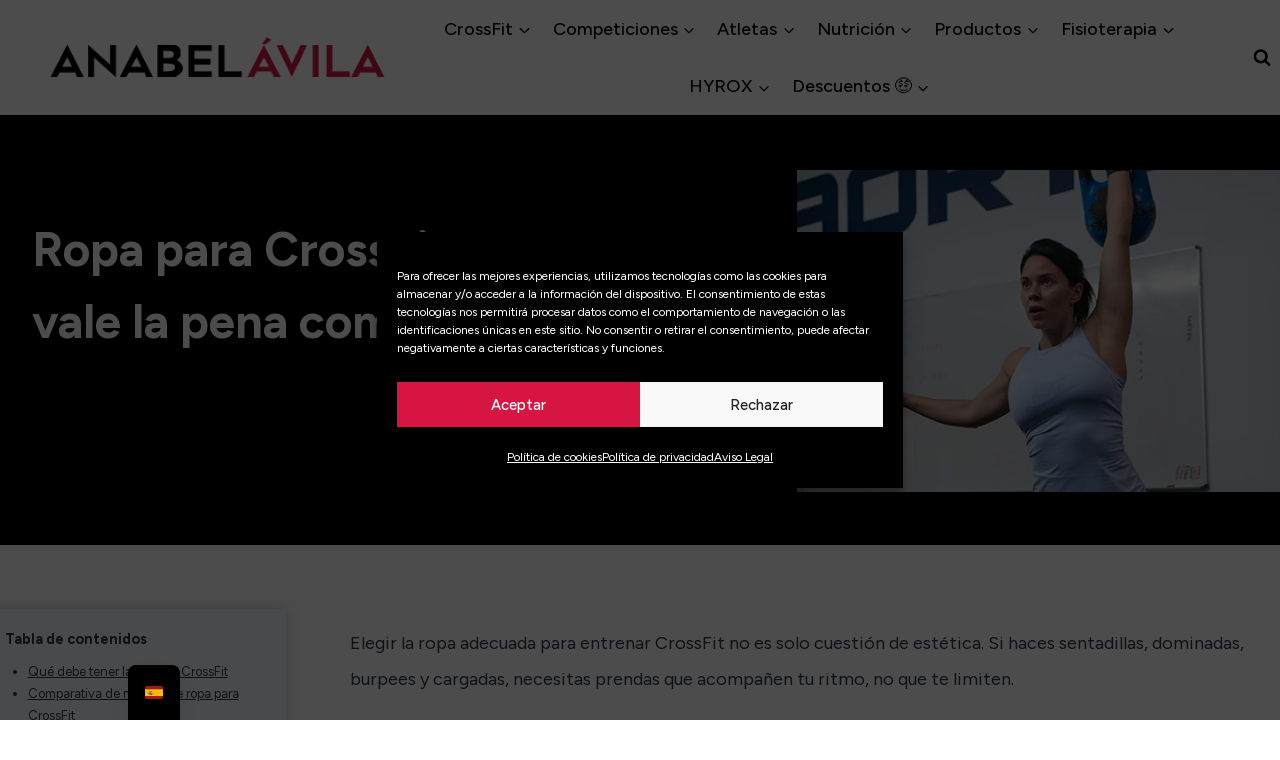

--- FILE ---
content_type: text/html; charset=UTF-8
request_url: https://anabelavila.com/crossfit/analisis/ropa-para-crossfit/
body_size: 77241
content:
<!doctype html>
<html lang="es-ES" prefix="og: https://ogp.me/ns#" class="no-js" itemtype="https://schema.org/Blog" itemscope>
<head>
	<meta charset="UTF-8">
	<meta name="viewport" content="width=device-width, initial-scale=1, minimum-scale=1">
	
<!-- Optimización en motores de búsqueda por Rank Math PRO -  https://rankmath.com/ -->
<title>Ropa CrossFit: No te pierdas las mejores marcas y precios</title><link rel="preload" href="https://anabelavila.com/wp-content/uploads/2022/11/anabel-avila-logo.webp" as="image" imagesrcset="https://anabelavila.com/wp-content/uploads/2022/11/anabel-avila-logo.webp 378w, https://anabelavila.com/wp-content/uploads/2022/11/anabel-avila-logo-300x37.webp 300w, https://anabelavila.com/wp-content/uploads/2022/11/anabel-avila-logo-18x2.webp 18w" imagesizes="(max-width: 378px) 100vw, 378px" fetchpriority="high"><link rel="preload" href="https://anabelavila.com/wp-content/uploads/2016/08/ropa-para-crossfit-1.webp" as="image" imagesrcset="https://anabelavila.com/wp-content/uploads/2016/08/ropa-para-crossfit-1.webp 836w, https://anabelavila.com/wp-content/uploads/2016/08/ropa-para-crossfit-1-300x131.webp 300w, https://anabelavila.com/wp-content/uploads/2016/08/ropa-para-crossfit-1-768x334.webp 768w, https://anabelavila.com/wp-content/uploads/2016/08/ropa-para-crossfit-1-18x8.webp 18w, https://anabelavila.com/wp-content/uploads/2016/08/ropa-para-crossfit-1-750x327.webp 750w" imagesizes="(max-width: 836px) 100vw, 836px" fetchpriority="high"><style id="perfmatters-used-css">[data-aos][data-aos][data-aos-duration="50"],body[data-aos-duration="50"] [data-aos]{transition-duration:50ms;}[data-aos][data-aos][data-aos-delay="50"],body[data-aos-delay="50"] [data-aos]{transition-delay:0s;}[data-aos][data-aos][data-aos-duration="100"],body[data-aos-duration="100"] [data-aos]{transition-duration:.1s;}[data-aos][data-aos][data-aos-delay="100"],body[data-aos-delay="100"] [data-aos]{transition-delay:0s;}[data-aos][data-aos][data-aos-duration="150"],body[data-aos-duration="150"] [data-aos]{transition-duration:.15s;}[data-aos][data-aos][data-aos-delay="150"],body[data-aos-delay="150"] [data-aos]{transition-delay:0s;}[data-aos][data-aos][data-aos-duration="200"],body[data-aos-duration="200"] [data-aos]{transition-duration:.2s;}[data-aos][data-aos][data-aos-delay="200"],body[data-aos-delay="200"] [data-aos]{transition-delay:0s;}[data-aos][data-aos][data-aos-duration="250"],body[data-aos-duration="250"] [data-aos]{transition-duration:.25s;}[data-aos][data-aos][data-aos-delay="250"],body[data-aos-delay="250"] [data-aos]{transition-delay:0s;}[data-aos][data-aos][data-aos-duration="300"],body[data-aos-duration="300"] [data-aos]{transition-duration:.3s;}[data-aos][data-aos][data-aos-delay="300"],body[data-aos-delay="300"] [data-aos]{transition-delay:0s;}[data-aos][data-aos][data-aos-duration="350"],body[data-aos-duration="350"] [data-aos]{transition-duration:.35s;}[data-aos][data-aos][data-aos-delay="350"],body[data-aos-delay="350"] [data-aos]{transition-delay:0s;}[data-aos][data-aos][data-aos-duration="400"],body[data-aos-duration="400"] [data-aos]{transition-duration:.4s;}[data-aos][data-aos][data-aos-delay="400"],body[data-aos-delay="400"] [data-aos]{transition-delay:0s;}[data-aos][data-aos][data-aos-duration="450"],body[data-aos-duration="450"] [data-aos]{transition-duration:.45s;}[data-aos][data-aos][data-aos-delay="450"],body[data-aos-delay="450"] [data-aos]{transition-delay:0s;}[data-aos][data-aos][data-aos-duration="500"],body[data-aos-duration="500"] [data-aos]{transition-duration:.5s;}[data-aos][data-aos][data-aos-delay="500"],body[data-aos-delay="500"] [data-aos]{transition-delay:0s;}[data-aos][data-aos][data-aos-duration="550"],body[data-aos-duration="550"] [data-aos]{transition-duration:.55s;}[data-aos][data-aos][data-aos-delay="550"],body[data-aos-delay="550"] [data-aos]{transition-delay:0s;}[data-aos][data-aos][data-aos-duration="600"],body[data-aos-duration="600"] [data-aos]{transition-duration:.6s;}[data-aos][data-aos][data-aos-delay="600"],body[data-aos-delay="600"] [data-aos]{transition-delay:0s;}[data-aos][data-aos][data-aos-duration="650"],body[data-aos-duration="650"] [data-aos]{transition-duration:.65s;}[data-aos][data-aos][data-aos-delay="650"],body[data-aos-delay="650"] [data-aos]{transition-delay:0s;}[data-aos][data-aos][data-aos-duration="700"],body[data-aos-duration="700"] [data-aos]{transition-duration:.7s;}[data-aos][data-aos][data-aos-delay="700"],body[data-aos-delay="700"] [data-aos]{transition-delay:0s;}[data-aos][data-aos][data-aos-duration="750"],body[data-aos-duration="750"] [data-aos]{transition-duration:.75s;}[data-aos][data-aos][data-aos-delay="750"],body[data-aos-delay="750"] [data-aos]{transition-delay:0s;}[data-aos][data-aos][data-aos-duration="800"],body[data-aos-duration="800"] [data-aos]{transition-duration:.8s;}[data-aos][data-aos][data-aos-delay="800"],body[data-aos-delay="800"] [data-aos]{transition-delay:0s;}[data-aos][data-aos][data-aos-duration="850"],body[data-aos-duration="850"] [data-aos]{transition-duration:.85s;}[data-aos][data-aos][data-aos-delay="850"],body[data-aos-delay="850"] [data-aos]{transition-delay:0s;}[data-aos][data-aos][data-aos-duration="900"],body[data-aos-duration="900"] [data-aos]{transition-duration:.9s;}[data-aos][data-aos][data-aos-delay="900"],body[data-aos-delay="900"] [data-aos]{transition-delay:0s;}[data-aos][data-aos][data-aos-duration="950"],body[data-aos-duration="950"] [data-aos]{transition-duration:.95s;}[data-aos][data-aos][data-aos-delay="950"],body[data-aos-delay="950"] [data-aos]{transition-delay:0s;}[data-aos][data-aos][data-aos-duration="1000"],body[data-aos-duration="1000"] [data-aos]{transition-duration:1s;}[data-aos][data-aos][data-aos-delay="1000"],body[data-aos-delay="1000"] [data-aos]{transition-delay:0s;}[data-aos][data-aos][data-aos-duration="1050"],body[data-aos-duration="1050"] [data-aos]{transition-duration:1.05s;}[data-aos][data-aos][data-aos-delay="1050"],body[data-aos-delay="1050"] [data-aos]{transition-delay:0s;}[data-aos][data-aos][data-aos-duration="1100"],body[data-aos-duration="1100"] [data-aos]{transition-duration:1.1s;}[data-aos][data-aos][data-aos-delay="1100"],body[data-aos-delay="1100"] [data-aos]{transition-delay:0s;}[data-aos][data-aos][data-aos-duration="1150"],body[data-aos-duration="1150"] [data-aos]{transition-duration:1.15s;}[data-aos][data-aos][data-aos-delay="1150"],body[data-aos-delay="1150"] [data-aos]{transition-delay:0s;}[data-aos][data-aos][data-aos-duration="1200"],body[data-aos-duration="1200"] [data-aos]{transition-duration:1.2s;}[data-aos][data-aos][data-aos-delay="1200"],body[data-aos-delay="1200"] [data-aos]{transition-delay:0s;}[data-aos][data-aos][data-aos-duration="1250"],body[data-aos-duration="1250"] [data-aos]{transition-duration:1.25s;}[data-aos][data-aos][data-aos-delay="1250"],body[data-aos-delay="1250"] [data-aos]{transition-delay:0s;}[data-aos][data-aos][data-aos-duration="1300"],body[data-aos-duration="1300"] [data-aos]{transition-duration:1.3s;}[data-aos][data-aos][data-aos-delay="1300"],body[data-aos-delay="1300"] [data-aos]{transition-delay:0s;}[data-aos][data-aos][data-aos-duration="1350"],body[data-aos-duration="1350"] [data-aos]{transition-duration:1.35s;}[data-aos][data-aos][data-aos-delay="1350"],body[data-aos-delay="1350"] [data-aos]{transition-delay:0s;}[data-aos][data-aos][data-aos-duration="1400"],body[data-aos-duration="1400"] [data-aos]{transition-duration:1.4s;}[data-aos][data-aos][data-aos-delay="1400"],body[data-aos-delay="1400"] [data-aos]{transition-delay:0s;}[data-aos][data-aos][data-aos-duration="1450"],body[data-aos-duration="1450"] [data-aos]{transition-duration:1.45s;}[data-aos][data-aos][data-aos-delay="1450"],body[data-aos-delay="1450"] [data-aos]{transition-delay:0s;}[data-aos][data-aos][data-aos-duration="1500"],body[data-aos-duration="1500"] [data-aos]{transition-duration:1.5s;}[data-aos][data-aos][data-aos-delay="1500"],body[data-aos-delay="1500"] [data-aos]{transition-delay:0s;}[data-aos][data-aos][data-aos-duration="1550"],body[data-aos-duration="1550"] [data-aos]{transition-duration:1.55s;}[data-aos][data-aos][data-aos-delay="1550"],body[data-aos-delay="1550"] [data-aos]{transition-delay:0s;}[data-aos][data-aos][data-aos-duration="1600"],body[data-aos-duration="1600"] [data-aos]{transition-duration:1.6s;}[data-aos][data-aos][data-aos-delay="1600"],body[data-aos-delay="1600"] [data-aos]{transition-delay:0s;}[data-aos][data-aos][data-aos-duration="1650"],body[data-aos-duration="1650"] [data-aos]{transition-duration:1.65s;}[data-aos][data-aos][data-aos-delay="1650"],body[data-aos-delay="1650"] [data-aos]{transition-delay:0s;}[data-aos][data-aos][data-aos-duration="1700"],body[data-aos-duration="1700"] [data-aos]{transition-duration:1.7s;}[data-aos][data-aos][data-aos-delay="1700"],body[data-aos-delay="1700"] [data-aos]{transition-delay:0s;}[data-aos][data-aos][data-aos-duration="1750"],body[data-aos-duration="1750"] [data-aos]{transition-duration:1.75s;}[data-aos][data-aos][data-aos-delay="1750"],body[data-aos-delay="1750"] [data-aos]{transition-delay:0s;}[data-aos][data-aos][data-aos-duration="1800"],body[data-aos-duration="1800"] [data-aos]{transition-duration:1.8s;}[data-aos][data-aos][data-aos-delay="1800"],body[data-aos-delay="1800"] [data-aos]{transition-delay:0s;}[data-aos][data-aos][data-aos-duration="1850"],body[data-aos-duration="1850"] [data-aos]{transition-duration:1.85s;}[data-aos][data-aos][data-aos-delay="1850"],body[data-aos-delay="1850"] [data-aos]{transition-delay:0s;}[data-aos][data-aos][data-aos-duration="1900"],body[data-aos-duration="1900"] [data-aos]{transition-duration:1.9s;}[data-aos][data-aos][data-aos-delay="1900"],body[data-aos-delay="1900"] [data-aos]{transition-delay:0s;}[data-aos][data-aos][data-aos-duration="1950"],body[data-aos-duration="1950"] [data-aos]{transition-duration:1.95s;}[data-aos][data-aos][data-aos-delay="1950"],body[data-aos-delay="1950"] [data-aos]{transition-delay:0s;}[data-aos][data-aos][data-aos-duration="2000"],body[data-aos-duration="2000"] [data-aos]{transition-duration:2s;}[data-aos][data-aos][data-aos-delay="2000"],body[data-aos-delay="2000"] [data-aos]{transition-delay:0s;}[data-aos][data-aos][data-aos-duration="2050"],body[data-aos-duration="2050"] [data-aos]{transition-duration:2.05s;}[data-aos][data-aos][data-aos-delay="2050"],body[data-aos-delay="2050"] [data-aos]{transition-delay:0s;}[data-aos][data-aos][data-aos-duration="2100"],body[data-aos-duration="2100"] [data-aos]{transition-duration:2.1s;}[data-aos][data-aos][data-aos-delay="2100"],body[data-aos-delay="2100"] [data-aos]{transition-delay:0s;}[data-aos][data-aos][data-aos-duration="2150"],body[data-aos-duration="2150"] [data-aos]{transition-duration:2.15s;}[data-aos][data-aos][data-aos-delay="2150"],body[data-aos-delay="2150"] [data-aos]{transition-delay:0s;}[data-aos][data-aos][data-aos-duration="2200"],body[data-aos-duration="2200"] [data-aos]{transition-duration:2.2s;}[data-aos][data-aos][data-aos-delay="2200"],body[data-aos-delay="2200"] [data-aos]{transition-delay:0s;}[data-aos][data-aos][data-aos-duration="2250"],body[data-aos-duration="2250"] [data-aos]{transition-duration:2.25s;}[data-aos][data-aos][data-aos-delay="2250"],body[data-aos-delay="2250"] [data-aos]{transition-delay:0s;}[data-aos][data-aos][data-aos-duration="2300"],body[data-aos-duration="2300"] [data-aos]{transition-duration:2.3s;}[data-aos][data-aos][data-aos-delay="2300"],body[data-aos-delay="2300"] [data-aos]{transition-delay:0s;}[data-aos][data-aos][data-aos-duration="2350"],body[data-aos-duration="2350"] [data-aos]{transition-duration:2.35s;}[data-aos][data-aos][data-aos-delay="2350"],body[data-aos-delay="2350"] [data-aos]{transition-delay:0s;}[data-aos][data-aos][data-aos-duration="2400"],body[data-aos-duration="2400"] [data-aos]{transition-duration:2.4s;}[data-aos][data-aos][data-aos-delay="2400"],body[data-aos-delay="2400"] [data-aos]{transition-delay:0s;}[data-aos][data-aos][data-aos-duration="2450"],body[data-aos-duration="2450"] [data-aos]{transition-duration:2.45s;}[data-aos][data-aos][data-aos-delay="2450"],body[data-aos-delay="2450"] [data-aos]{transition-delay:0s;}[data-aos][data-aos][data-aos-duration="2500"],body[data-aos-duration="2500"] [data-aos]{transition-duration:2.5s;}[data-aos][data-aos][data-aos-delay="2500"],body[data-aos-delay="2500"] [data-aos]{transition-delay:0s;}[data-aos][data-aos][data-aos-duration="2550"],body[data-aos-duration="2550"] [data-aos]{transition-duration:2.55s;}[data-aos][data-aos][data-aos-delay="2550"],body[data-aos-delay="2550"] [data-aos]{transition-delay:0s;}[data-aos][data-aos][data-aos-duration="2600"],body[data-aos-duration="2600"] [data-aos]{transition-duration:2.6s;}[data-aos][data-aos][data-aos-delay="2600"],body[data-aos-delay="2600"] [data-aos]{transition-delay:0s;}[data-aos][data-aos][data-aos-duration="2650"],body[data-aos-duration="2650"] [data-aos]{transition-duration:2.65s;}[data-aos][data-aos][data-aos-delay="2650"],body[data-aos-delay="2650"] [data-aos]{transition-delay:0s;}[data-aos][data-aos][data-aos-duration="2700"],body[data-aos-duration="2700"] [data-aos]{transition-duration:2.7s;}[data-aos][data-aos][data-aos-delay="2700"],body[data-aos-delay="2700"] [data-aos]{transition-delay:0s;}[data-aos][data-aos][data-aos-duration="2750"],body[data-aos-duration="2750"] [data-aos]{transition-duration:2.75s;}[data-aos][data-aos][data-aos-delay="2750"],body[data-aos-delay="2750"] [data-aos]{transition-delay:0s;}[data-aos][data-aos][data-aos-duration="2800"],body[data-aos-duration="2800"] [data-aos]{transition-duration:2.8s;}[data-aos][data-aos][data-aos-delay="2800"],body[data-aos-delay="2800"] [data-aos]{transition-delay:0s;}[data-aos][data-aos][data-aos-duration="2850"],body[data-aos-duration="2850"] [data-aos]{transition-duration:2.85s;}[data-aos][data-aos][data-aos-delay="2850"],body[data-aos-delay="2850"] [data-aos]{transition-delay:0s;}[data-aos][data-aos][data-aos-duration="2900"],body[data-aos-duration="2900"] [data-aos]{transition-duration:2.9s;}[data-aos][data-aos][data-aos-delay="2900"],body[data-aos-delay="2900"] [data-aos]{transition-delay:0s;}[data-aos][data-aos][data-aos-duration="2950"],body[data-aos-duration="2950"] [data-aos]{transition-duration:2.95s;}[data-aos][data-aos][data-aos-delay="2950"],body[data-aos-delay="2950"] [data-aos]{transition-delay:0s;}[data-aos][data-aos][data-aos-duration="3000"],body[data-aos-duration="3000"] [data-aos]{transition-duration:3s;}[data-aos][data-aos][data-aos-delay="3000"],body[data-aos-delay="3000"] [data-aos]{transition-delay:0s;}[data-aos]{pointer-events:none;}[data-aos][data-aos][data-aos-easing="linear"],body[data-aos-easing="linear"] [data-aos]{transition-timing-function:cubic-bezier(.25,.25,.75,.75);}[data-aos][data-aos][data-aos-easing="ease"],body[data-aos-easing="ease"] [data-aos]{transition-timing-function:ease;}[data-aos][data-aos][data-aos-easing="ease-in"],body[data-aos-easing="ease-in"] [data-aos]{transition-timing-function:ease-in;}[data-aos][data-aos][data-aos-easing="ease-out"],body[data-aos-easing="ease-out"] [data-aos]{transition-timing-function:ease-out;}[data-aos][data-aos][data-aos-easing="ease-in-out"],body[data-aos-easing="ease-in-out"] [data-aos]{transition-timing-function:ease-in-out;}[data-aos][data-aos][data-aos-easing="ease-in-back"],body[data-aos-easing="ease-in-back"] [data-aos]{transition-timing-function:cubic-bezier(.6,-.28,.735,.045);}[data-aos][data-aos][data-aos-easing="ease-out-back"],body[data-aos-easing="ease-out-back"] [data-aos]{transition-timing-function:cubic-bezier(.175,.885,.32,1.275);}[data-aos][data-aos][data-aos-easing="ease-in-out-back"],body[data-aos-easing="ease-in-out-back"] [data-aos]{transition-timing-function:cubic-bezier(.68,-.55,.265,1.55);}[data-aos][data-aos][data-aos-easing="ease-in-sine"],body[data-aos-easing="ease-in-sine"] [data-aos]{transition-timing-function:cubic-bezier(.47,0,.745,.715);}[data-aos][data-aos][data-aos-easing="ease-out-sine"],body[data-aos-easing="ease-out-sine"] [data-aos]{transition-timing-function:cubic-bezier(.39,.575,.565,1);}[data-aos][data-aos][data-aos-easing="ease-in-out-sine"],body[data-aos-easing="ease-in-out-sine"] [data-aos]{transition-timing-function:cubic-bezier(.445,.05,.55,.95);}[data-aos][data-aos][data-aos-easing="ease-in-quad"],body[data-aos-easing="ease-in-quad"] [data-aos]{transition-timing-function:cubic-bezier(.55,.085,.68,.53);}[data-aos][data-aos][data-aos-easing="ease-out-quad"],body[data-aos-easing="ease-out-quad"] [data-aos]{transition-timing-function:cubic-bezier(.25,.46,.45,.94);}[data-aos][data-aos][data-aos-easing="ease-in-out-quad"],body[data-aos-easing="ease-in-out-quad"] [data-aos]{transition-timing-function:cubic-bezier(.455,.03,.515,.955);}[data-aos][data-aos][data-aos-easing="ease-in-cubic"],body[data-aos-easing="ease-in-cubic"] [data-aos]{transition-timing-function:cubic-bezier(.55,.085,.68,.53);}[data-aos][data-aos][data-aos-easing="ease-out-cubic"],body[data-aos-easing="ease-out-cubic"] [data-aos]{transition-timing-function:cubic-bezier(.25,.46,.45,.94);}[data-aos][data-aos][data-aos-easing="ease-in-out-cubic"],body[data-aos-easing="ease-in-out-cubic"] [data-aos]{transition-timing-function:cubic-bezier(.455,.03,.515,.955);}[data-aos][data-aos][data-aos-easing="ease-in-quart"],body[data-aos-easing="ease-in-quart"] [data-aos]{transition-timing-function:cubic-bezier(.55,.085,.68,.53);}[data-aos][data-aos][data-aos-easing="ease-out-quart"],body[data-aos-easing="ease-out-quart"] [data-aos]{transition-timing-function:cubic-bezier(.25,.46,.45,.94);}[data-aos][data-aos][data-aos-easing="ease-in-out-quart"],body[data-aos-easing="ease-in-out-quart"] [data-aos]{transition-timing-function:cubic-bezier(.455,.03,.515,.955);}@media screen{html:not(.no-js) [data-aos^="fade"][data-aos^="fade"]{opacity:0;transition-property:opacity,-webkit-transform;transition-property:opacity,transform;transition-property:opacity,transform,-webkit-transform;}html:not(.no-js) [data-aos="fade-up"]{-webkit-transform:translate3d(0,100px,0);transform:translate3d(0,100px,0);}html:not(.no-js) [data-aos="fade-down"]{-webkit-transform:translate3d(0,-100px,0);transform:translate3d(0,-100px,0);}html:not(.no-js) [data-aos="fade-right"]{-webkit-transform:translate3d(-100px,0,0);transform:translate3d(-100px,0,0);}html:not(.no-js) [data-aos="fade-left"]{-webkit-transform:translate3d(100px,0,0);transform:translate3d(100px,0,0);}html:not(.no-js) [data-aos="fade-up-right"]{-webkit-transform:translate3d(-100px,100px,0);transform:translate3d(-100px,100px,0);}html:not(.no-js) [data-aos="fade-up-left"]{-webkit-transform:translate3d(100px,100px,0);transform:translate3d(100px,100px,0);}html:not(.no-js) [data-aos="fade-down-right"]{-webkit-transform:translate3d(-100px,-100px,0);transform:translate3d(-100px,-100px,0);}html:not(.no-js) [data-aos="fade-down-left"]{-webkit-transform:translate3d(100px,-100px,0);transform:translate3d(100px,-100px,0);}html:not(.no-js) [data-aos^="zoom"][data-aos^="zoom"]{opacity:0;transition-property:opacity,-webkit-transform;transition-property:opacity,transform;transition-property:opacity,transform,-webkit-transform;}html:not(.no-js) [data-aos="zoom-in"]{-webkit-transform:scale(.6);transform:scale(.6);}html:not(.no-js) [data-aos="zoom-in-up"]{-webkit-transform:translate3d(0,100px,0) scale(.6);transform:translate3d(0,100px,0) scale(.6);}html:not(.no-js) [data-aos="zoom-in-down"]{-webkit-transform:translate3d(0,-100px,0) scale(.6);transform:translate3d(0,-100px,0) scale(.6);}html:not(.no-js) [data-aos="zoom-in-right"]{-webkit-transform:translate3d(-100px,0,0) scale(.6);transform:translate3d(-100px,0,0) scale(.6);}html:not(.no-js) [data-aos="zoom-in-left"]{-webkit-transform:translate3d(100px,0,0) scale(.6);transform:translate3d(100px,0,0) scale(.6);}html:not(.no-js) [data-aos="zoom-out"]{-webkit-transform:scale(1.2);transform:scale(1.2);}html:not(.no-js) [data-aos="zoom-out-up"]{-webkit-transform:translate3d(0,100px,0) scale(1.2);transform:translate3d(0,100px,0) scale(1.2);}html:not(.no-js) [data-aos="zoom-out-down"]{-webkit-transform:translate3d(0,-100px,0) scale(1.2);transform:translate3d(0,-100px,0) scale(1.2);}html:not(.no-js) [data-aos="zoom-out-right"]{-webkit-transform:translate3d(-100px,0,0) scale(1.2);transform:translate3d(-100px,0,0) scale(1.2);}html:not(.no-js) [data-aos="zoom-out-left"]{-webkit-transform:translate3d(100px,0,0) scale(1.2);transform:translate3d(100px,0,0) scale(1.2);}html:not(.no-js) [data-aos^="slide"][data-aos^="slide"]{transition-property:-webkit-transform;transition-property:transform;transition-property:transform,-webkit-transform;}html:not(.no-js) [data-aos="slide-up"]{-webkit-transform:translate3d(0,100%,0);transform:translate3d(0,100%,0);}html:not(.no-js) [data-aos="slide-down"]{-webkit-transform:translate3d(0,-100%,0);transform:translate3d(0,-100%,0);}html:not(.no-js) [data-aos="slide-right"]{-webkit-transform:translate3d(-100%,0,0);transform:translate3d(-100%,0,0);}html:not(.no-js) [data-aos="slide-left"]{-webkit-transform:translate3d(100%,0,0);transform:translate3d(100%,0,0);}html:not(.no-js) [data-aos^="flip"][data-aos^="flip"]{-webkit-backface-visibility:hidden;backface-visibility:hidden;transition-property:-webkit-transform;transition-property:transform;transition-property:transform,-webkit-transform;}html:not(.no-js) [data-aos="flip-left"]{-webkit-transform:perspective(2500px) rotateY(-100deg);transform:perspective(2500px) rotateY(-100deg);}html:not(.no-js) [data-aos="flip-right"]{-webkit-transform:perspective(2500px) rotateY(100deg);transform:perspective(2500px) rotateY(100deg);}html:not(.no-js) [data-aos="flip-up"]{-webkit-transform:perspective(2500px) rotateX(-100deg);transform:perspective(2500px) rotateX(-100deg);}html:not(.no-js) [data-aos="flip-down"]{-webkit-transform:perspective(2500px) rotateX(100deg);transform:perspective(2500px) rotateX(100deg);}html:not(.no-js) [data-aos="slide-right"]{-webkit-transform:translate(calc(-100% - 50px));transform:translate(calc(-100% - 50px));}html:not(.no-js) [data-aos="slide-left"]{-webkit-transform:translate(calc(100% + 50px));transform:translate(calc(100% + 50px));}html:not(.no-js) [data-aos="slide-down"]{-webkit-transform:translateY(calc(-100% - 50px));transform:translateY(calc(-100% - 50px));}html:not(.no-js) [data-aos="slide-up"]{-webkit-transform:translateY(calc(100% + 50px));transform:translateY(calc(100% + 50px));}}@keyframes cmplz-fadein{from{opacity:0;}to{opacity:1;}}</style>
<meta name="description" content="En este artículo, te hablo de las marcas de ropa Crossfit que no te puede faltar. Son las más conocidas y todas ellas tienen una enorme calidad. ¡Descúbrelas!"/>
<meta name="robots" content="follow, index, max-snippet:-1, max-video-preview:-1, max-image-preview:large"/>
<link rel="canonical" href="https://anabelavila.com/crossfit/analisis/ropa-para-crossfit/" />
<meta property="og:locale" content="es_ES" />
<meta property="og:type" content="article" />
<meta property="og:title" content="Ropa CrossFit: No te pierdas las mejores marcas y precios" />
<meta property="og:description" content="En este artículo, te hablo de las marcas de ropa Crossfit que no te puede faltar. Son las más conocidas y todas ellas tienen una enorme calidad. ¡Descúbrelas!" />
<meta property="og:url" content="https://anabelavila.com/crossfit/analisis/ropa-para-crossfit/" />
<meta property="og:site_name" content="Tutoriales y noticias de CrossFit" />
<meta property="article:publisher" content="https://es-es.facebook.com/anabelpump/" />
<meta property="article:tag" content="crossfit" />
<meta property="article:tag" content="ropa" />
<meta property="article:section" content="CrossFit" />
<meta property="og:updated_time" content="2025-10-11T21:39:52+02:00" />
<meta property="og:image" content="https://anabelavila.com/wp-content/uploads/2016/08/ropa-para-crossfit-1.webp" />
<meta property="og:image:secure_url" content="https://anabelavila.com/wp-content/uploads/2016/08/ropa-para-crossfit-1.webp" />
<meta property="og:image:width" content="836" />
<meta property="og:image:height" content="364" />
<meta property="og:image:alt" content="Ropa CrossFit: Guía para comprar al mejor precio" />
<meta property="og:image:type" content="image/webp" />
<meta property="article:published_time" content="2016-08-20T20:00:53+02:00" />
<meta property="article:modified_time" content="2025-10-11T21:39:52+02:00" />
<meta name="twitter:card" content="summary_large_image" />
<meta name="twitter:title" content="Ropa CrossFit: No te pierdas las mejores marcas y precios" />
<meta name="twitter:description" content="En este artículo, te hablo de las marcas de ropa Crossfit que no te puede faltar. Son las más conocidas y todas ellas tienen una enorme calidad. ¡Descúbrelas!" />
<meta name="twitter:site" content="@anabelpump" />
<meta name="twitter:creator" content="@anabelpump" />
<meta name="twitter:image" content="https://anabelavila.com/wp-content/uploads/2016/08/ropa-para-crossfit-1.webp" />
<script type="application/ld+json" class="rank-math-schema-pro">{"@context":"https://schema.org","@graph":[{"@type":"Organization","@id":"https://anabelavila.com/#organization","name":"Anabel Avila CrossFit","sameAs":["https://es-es.facebook.com/anabelpump/","https://twitter.com/anabelpump"],"logo":{"@type":"ImageObject","@id":"https://anabelavila.com/#logo","url":"https://anabelavila.com/wp-content/uploads/2020/01/Anabel-logo-blanco-256x256-1.jpg","contentUrl":"https://anabelavila.com/wp-content/uploads/2020/01/Anabel-logo-blanco-256x256-1.jpg","caption":"Tutoriales y noticias de CrossFit","inLanguage":"es"}},{"@type":"WebSite","@id":"https://anabelavila.com/#website","url":"https://anabelavila.com","name":"Tutoriales y noticias de CrossFit","publisher":{"@id":"https://anabelavila.com/#organization"},"inLanguage":"es"},{"@type":"ImageObject","@id":"https://anabelavila.com/wp-content/uploads/2016/08/ropa-para-crossfit-1.webp","url":"https://anabelavila.com/wp-content/uploads/2016/08/ropa-para-crossfit-1.webp","width":"836","height":"364","caption":"Ropa CrossFit: Gu\u00eda para comprar al mejor precio","inLanguage":"es"},{"@type":"BreadcrumbList","@id":"https://anabelavila.com/crossfit/analisis/ropa-para-crossfit/#breadcrumb","itemListElement":[{"@type":"ListItem","position":"1","item":{"@id":"https://anabelavila.com","name":"Home"}},{"@type":"ListItem","position":"2","item":{"@id":"https://anabelavila.com/tag/crossfit/","name":"CrossFit"}},{"@type":"ListItem","position":"3","item":{"@id":"https://anabelavila.com/crossfit/analisis/ropa-para-crossfit/","name":"Ropa para CrossFit: lo que s\u00ed vale la pena comprar"}}]},{"@type":"WebPage","@id":"https://anabelavila.com/crossfit/analisis/ropa-para-crossfit/#webpage","url":"https://anabelavila.com/crossfit/analisis/ropa-para-crossfit/","name":"Ropa CrossFit: No te pierdas las mejores marcas y precios","datePublished":"2016-08-20T20:00:53+02:00","dateModified":"2025-10-11T21:39:52+02:00","isPartOf":{"@id":"https://anabelavila.com/#website"},"primaryImageOfPage":{"@id":"https://anabelavila.com/wp-content/uploads/2016/08/ropa-para-crossfit-1.webp"},"inLanguage":"es","breadcrumb":{"@id":"https://anabelavila.com/crossfit/analisis/ropa-para-crossfit/#breadcrumb"}},{"@type":"Article","headline":"Ropa CrossFit: No te pierdas las mejores marcas y precios","datePublished":"2016-08-20T20:00:53+02:00","dateModified":"2025-10-11T21:39:52+02:00","author":{"@type":"Person","name":"Anabel Avila"},"description":"La ropa de Crossfit que no te puede faltar de la mano de una de la mejores profesionales del sector. Entra y descubre las mejores ofertas.","name":"Ropa CrossFit: No te pierdas las mejores marcas y precios","articleSection":"CrossFit","subjectOf":[{"@type":"FAQPage","mainEntity":[{"@type":"Question","url":"https://anabelavila.com/crossfit/analisis/ropa-para-crossfit/#faq-question-1750936599451","name":"\u00bfQu\u00e9 ropa de CrossFit no puede faltar para mujeres?","acceptedAnswer":{"@type":"Answer","text":"El sujetador es una prenda que necesita seleccionarse de manera adecuada para que sea \u00fatil en el entrenamiento y no suponga un elemento inc\u00f3modo. Averigua c\u00f3mo escoger el sujetador adecuado en funci\u00f3n del impacto del deporte y del pecho."}},{"@type":"Question","url":"https://anabelavila.com/crossfit/analisis/ropa-para-crossfit/#faq-question-1760101864731","name":"\u00bfHace falta ropa espec\u00edfica de CrossFit?","acceptedAnswer":{"@type":"Answer","text":"S\u00ed. La ropa \u201cfitness\u201d gen\u00e9rica no aguanta igual. Las costuras, los ajustes y los materiales deben estar preparados para movimientos intensos, barra, cuerda, sudor y suelo."}},{"@type":"Question","url":"https://anabelavila.com/crossfit/analisis/ropa-para-crossfit/#faq-question-1760101880738","name":"\u00bfQu\u00e9 marcas son mejor opci\u00f3n si compro desde Espa\u00f1a?","acceptedAnswer":{"@type":"Answer","text":"Velites y Adidas son muy buenas opciones. Nike y Under Armour tambi\u00e9n tienen buena distribuci\u00f3n en Europa."}},{"@type":"Question","url":"https://anabelavila.com/crossfit/analisis/ropa-para-crossfit/#faq-question-1760102012970","name":"\u00bfCu\u00e1ntos conjuntos necesito?","acceptedAnswer":{"@type":"Answer","text":"Al menos dos completos. Si entrenas 3 o m\u00e1s veces por semana, tres conjuntos te dan margen para lavar, secar y rotar."}}]}],"@id":"https://anabelavila.com/crossfit/analisis/ropa-para-crossfit/#schema-86770","isPartOf":{"@id":"https://anabelavila.com/crossfit/analisis/ropa-para-crossfit/#webpage"},"publisher":{"@id":"https://anabelavila.com/#organization"},"image":{"@id":"https://anabelavila.com/wp-content/uploads/2016/08/ropa-para-crossfit-1.webp"},"inLanguage":"es","mainEntityOfPage":{"@id":"https://anabelavila.com/crossfit/analisis/ropa-para-crossfit/#webpage"}}]}</script>
<!-- /Plugin Rank Math WordPress SEO -->

<link rel="alternate" type="application/rss+xml" title="Tutoriales y noticias de CrossFit y HYROX / Anabel Avila &raquo; Feed" href="https://anabelavila.com/feed/" />
			<script type="pmdelayedscript" data-cfasync="false" data-no-optimize="1" data-no-defer="1" data-no-minify="1">document.documentElement.classList.remove( 'no-js' );</script>
			<style id='wp-img-auto-sizes-contain-inline-css'>
img:is([sizes=auto i],[sizes^="auto," i]){contain-intrinsic-size:3000px 1500px}
/*# sourceURL=wp-img-auto-sizes-contain-inline-css */
</style>

<link rel='stylesheet' id='kadence-blocks-column-css' href='https://anabelavila.com/wp-content/plugins/kadence-blocks/dist/style-blocks-column.css?ver=3.5.31' media='all' />
<link rel='stylesheet' id='kadence-blocks-rowlayout-css' href='https://anabelavila.com/wp-content/plugins/kadence-blocks/dist/style-blocks-rowlayout.css?ver=3.5.31' media='all' />
<link rel='stylesheet' id='kadence-blocks-image-css' href='https://anabelavila.com/wp-content/plugins/kadence-blocks/dist/style-blocks-image.css?ver=3.5.31' media='all' />
<style id='kadence-blocks-advancedheading-inline-css'>
.wp-block-kadence-advancedheading mark{background:transparent;border-style:solid;border-width:0}.wp-block-kadence-advancedheading mark.kt-highlight{color:#f76a0c;}.kb-adv-heading-icon{display: inline-flex;justify-content: center;align-items: center;} .is-layout-constrained > .kb-advanced-heading-link {display: block;}.single-content .kadence-advanced-heading-wrapper h1, .single-content .kadence-advanced-heading-wrapper h2, .single-content .kadence-advanced-heading-wrapper h3, .single-content .kadence-advanced-heading-wrapper h4, .single-content .kadence-advanced-heading-wrapper h5, .single-content .kadence-advanced-heading-wrapper h6 {margin: 1.5em 0 .5em;}.single-content .kadence-advanced-heading-wrapper+* { margin-top:0;}.kb-screen-reader-text{position:absolute;width:1px;height:1px;padding:0;margin:-1px;overflow:hidden;clip:rect(0,0,0,0);}
/*# sourceURL=kadence-blocks-advancedheading-inline-css */
</style>
<link rel='stylesheet' id='kadence-blocks-tableofcontents-css' href='https://anabelavila.com/wp-content/plugins/kadence-blocks/dist/style-blocks-tableofcontents.css?ver=3.5.31' media='all' />
<link rel='stylesheet' id='kadence-blocks-icon-css' href='https://anabelavila.com/wp-content/plugins/kadence-blocks/dist/style-blocks-icon.css?ver=3.5.31' media='all' />
<link rel='stylesheet' id='kadence-blocks-advancedbtn-css' href='https://anabelavila.com/wp-content/plugins/kadence-blocks/dist/style-blocks-advancedbtn.css?ver=3.5.31' media='all' />
<link rel='stylesheet' id='kadence-blocks-pro-dynamichtml-css' href='https://anabelavila.com/wp-content/plugins/kadence-blocks-pro/dist/style-blocks-dynamichtml.css?ver=2.8.8' media='all' />
<link rel='stylesheet' id='kadence-blocks-pro-postgrid-css' href='https://anabelavila.com/wp-content/plugins/kadence-blocks-pro/dist/style-blocks-postgrid.css?ver=2.8.8' media='all' />
<link rel="stylesheet" id="wp-block-library-css" media="all" data-pmdelayedstyle="https://anabelavila.com/wp-includes/css/dist/block-library/style.min.css?ver=6.9">
<style id='classic-theme-styles-inline-css'>
/*! This file is auto-generated */
.wp-block-button__link{color:#fff;background-color:#32373c;border-radius:9999px;box-shadow:none;text-decoration:none;padding:calc(.667em + 2px) calc(1.333em + 2px);font-size:1.125em}.wp-block-file__button{background:#32373c;color:#fff;text-decoration:none}
/*# sourceURL=/wp-includes/css/classic-themes.min.css */
</style>
<style id='safe-svg-svg-icon-style-inline-css'>
.safe-svg-cover{text-align:center}.safe-svg-cover .safe-svg-inside{display:inline-block;max-width:100%}.safe-svg-cover svg{fill:currentColor;height:100%;max-height:100%;max-width:100%;width:100%}

/*# sourceURL=https://anabelavila.com/wp-content/plugins/safe-svg/dist/safe-svg-block-frontend.css */
</style>
<link rel='stylesheet' id='kadence-creative-kit-marquee-css' href='https://anabelavila.com/wp-content/plugins/kadence-creative-kit/build/blocks/marquee/style-index.css?ver=1.1.1' media='all' />
<link rel="stylesheet" id="ai-aos-css" media="all" data-pmdelayedstyle="https://anabelavila.com/wp-content/cache/perfmatters/anabelavila.com/minify/9816d4a00412.ai-aos.min.css?ver=2.8.8">
<link rel="stylesheet" id="cmplz-general-css" media="all" data-pmdelayedstyle="https://anabelavila.com/wp-content/plugins/complianz-gdpr/assets/css/cookieblocker.min.css?ver=1766032557">
<link rel='stylesheet' id='kadence-global-css' href='https://anabelavila.com/wp-content/themes/kadence/assets/css/global.min.css?ver=1.4.3' media='all' />
<style id='kadence-global-inline-css'>
/* Kadence Base CSS */
:root{--global-palette1:#d61542;--global-palette2:#215387;--global-palette3:#000000;--global-palette4:#2D3748;--global-palette5:#060606;--global-palette6:#aa3840;--global-palette7:#f0f4f8;--global-palette8:#F7FAFC;--global-palette9:#ffffff;--global-palette10:oklch(from var(--global-palette1) calc(l + 0.10 * (1 - l)) calc(c * 1.00) calc(h + 180) / 100%);--global-palette11:#13612e;--global-palette12:#1159af;--global-palette13:#b82105;--global-palette14:#f7630c;--global-palette15:#f5a524;--global-palette9rgb:255, 255, 255;--global-palette-highlight:#0056d2;--global-palette-highlight-alt:var(--global-palette2);--global-palette-highlight-alt2:var(--global-palette9);--global-palette-btn-bg:var(--global-palette1);--global-palette-btn-bg-hover:var(--global-palette9);--global-palette-btn:var(--global-palette9);--global-palette-btn-hover:var(--global-palette4);--global-palette-btn-sec-bg:var(--global-palette7);--global-palette-btn-sec-bg-hover:var(--global-palette2);--global-palette-btn-sec:var(--global-palette3);--global-palette-btn-sec-hover:var(--global-palette9);--global-body-font-family:Figtree, sans-serif;--global-heading-font-family:Figtree, sans-serif;--global-primary-nav-font-family:inherit;--global-fallback-font:sans-serif;--global-display-fallback-font:sans-serif;--global-content-width:1450px;--global-content-wide-width:calc(1450px + 230px);--global-content-narrow-width:1315px;--global-content-edge-padding:0rem;--global-content-boxed-padding:2rem;--global-calc-content-width:calc(1450px - var(--global-content-edge-padding) - var(--global-content-edge-padding) );--wp--style--global--content-size:var(--global-calc-content-width);}.wp-site-blocks{--global-vw:calc( 100vw - ( 0.5 * var(--scrollbar-offset)));}body{background:var(--global-palette9);}body, input, select, optgroup, textarea{font-style:normal;font-weight:normal;font-size:18px;line-height:2;font-family:var(--global-body-font-family);color:var(--global-palette4);}.content-bg, body.content-style-unboxed .site{background:var(--global-palette9);}@media all and (max-width: 767px){body{font-size:17px;line-height:1.8;}}h1,h2,h3,h4,h5,h6{font-family:var(--global-heading-font-family);}h1{font-style:normal;font-weight:700;font-size:32px;line-height:1.5;font-family:Figtree, sans-serif;color:var(--global-palette3);}h2{font-style:normal;font-weight:600;font-size:32px;line-height:1.5;font-family:Figtree, sans-serif;color:var(--global-palette3);}h3{font-style:normal;font-weight:600;font-size:24px;line-height:1.5;font-family:Figtree, sans-serif;color:var(--global-palette3);}h4{font-style:normal;font-weight:500;font-size:22px;line-height:1.5;font-family:Figtree, sans-serif;color:var(--global-palette4);}h5{font-style:normal;font-weight:500;font-size:20px;line-height:1.5;font-family:Figtree, sans-serif;color:var(--global-palette4);}h6{font-style:normal;font-weight:500;font-size:18px;line-height:1.5;font-family:Figtree, sans-serif;color:var(--global-palette5);}.entry-hero h1{font-style:normal;font-weight:700;font-family:Figtree, sans-serif;}@media all and (max-width: 767px){h1{font-size:28px;}h2{font-size:31px;}h3{font-size:24px;}}.entry-hero .kadence-breadcrumbs{max-width:1450px;}.site-container, .site-header-row-layout-contained, .site-footer-row-layout-contained, .entry-hero-layout-contained, .comments-area, .alignfull > .wp-block-cover__inner-container, .alignwide > .wp-block-cover__inner-container{max-width:var(--global-content-width);}.content-width-narrow .content-container.site-container, .content-width-narrow .hero-container.site-container{max-width:var(--global-content-narrow-width);}@media all and (min-width: 1680px){.wp-site-blocks .content-container  .alignwide{margin-left:-115px;margin-right:-115px;width:unset;max-width:unset;}}@media all and (min-width: 1575px){.content-width-narrow .wp-site-blocks .content-container .alignwide{margin-left:-130px;margin-right:-130px;width:unset;max-width:unset;}}.content-style-boxed .wp-site-blocks .entry-content .alignwide{margin-left:calc( -1 * var( --global-content-boxed-padding ) );margin-right:calc( -1 * var( --global-content-boxed-padding ) );}.content-area{margin-top:0rem;margin-bottom:0rem;}@media all and (max-width: 1024px){.content-area{margin-top:3rem;margin-bottom:3rem;}}@media all and (max-width: 767px){.content-area{margin-top:2rem;margin-bottom:2rem;}}@media all and (max-width: 1024px){:root{--global-content-boxed-padding:2rem;}}@media all and (max-width: 767px){:root{--global-content-edge-padding:1.5rem;--global-content-boxed-padding:1rem;}}.entry-content-wrap{padding:2rem;}@media all and (max-width: 1024px){.entry-content-wrap{padding:2rem;}}@media all and (max-width: 767px){.entry-content-wrap{padding:1rem;}}.entry.single-entry{box-shadow:0px 15px 15px -10px var(--global-palette9);}.entry.loop-entry{box-shadow:0px 15px 15px -10px rgba(0,0,0,0);}.loop-entry .entry-content-wrap{padding:2rem;}@media all and (max-width: 1024px){.loop-entry .entry-content-wrap{padding:2rem;}}@media all and (max-width: 767px){.loop-entry .entry-content-wrap{padding:1.5rem;}}button, .button, .wp-block-button__link, input[type="button"], input[type="reset"], input[type="submit"], .fl-button, .elementor-button-wrapper .elementor-button, .wc-block-components-checkout-place-order-button, .wc-block-cart__submit{font-style:normal;font-weight:600;font-size:18px;border-radius:0.13rem;padding:0.62rem 1.12rem 0.62rem 1.12rem;border:1px solid currentColor;border-color:var(--global-palette4);box-shadow:5px 5px 0px -7px rgba(0,0,0,0);}.wp-block-button.is-style-outline .wp-block-button__link{padding:0.62rem 1.12rem 0.62rem 1.12rem;}button:hover, button:focus, button:active, .button:hover, .button:focus, .button:active, .wp-block-button__link:hover, .wp-block-button__link:focus, .wp-block-button__link:active, input[type="button"]:hover, input[type="button"]:focus, input[type="button"]:active, input[type="reset"]:hover, input[type="reset"]:focus, input[type="reset"]:active, input[type="submit"]:hover, input[type="submit"]:focus, input[type="submit"]:active, .elementor-button-wrapper .elementor-button:hover, .elementor-button-wrapper .elementor-button:focus, .elementor-button-wrapper .elementor-button:active, .wc-block-cart__submit:hover{border-color:var(--global-palette4);box-shadow:0px 15px 25px -7px rgba(0,0,0,0.1);}.kb-button.kb-btn-global-outline.kb-btn-global-inherit{padding-top:calc(0.62rem - 2px);padding-right:calc(1.12rem - 2px);padding-bottom:calc(0.62rem - 2px);padding-left:calc(1.12rem - 2px);}@media all and (max-width: 1024px){button, .button, .wp-block-button__link, input[type="button"], input[type="reset"], input[type="submit"], .fl-button, .elementor-button-wrapper .elementor-button, .wc-block-components-checkout-place-order-button, .wc-block-cart__submit{border-color:var(--global-palette4);}}@media all and (max-width: 767px){button, .button, .wp-block-button__link, input[type="button"], input[type="reset"], input[type="submit"], .fl-button, .elementor-button-wrapper .elementor-button, .wc-block-components-checkout-place-order-button, .wc-block-cart__submit{border-color:var(--global-palette4);}}button.button-style-secondary, .button.button-style-secondary, .wp-block-button__link.button-style-secondary, input[type="button"].button-style-secondary, input[type="reset"].button-style-secondary, input[type="submit"].button-style-secondary, .fl-button.button-style-secondary, .elementor-button-wrapper .elementor-button.button-style-secondary, .wc-block-components-checkout-place-order-button.button-style-secondary, .wc-block-cart__submit.button-style-secondary{font-style:normal;font-weight:600;font-size:18px;}@media all and (min-width: 1025px){.transparent-header .entry-hero .entry-hero-container-inner{padding-top:100px;}}@media all and (max-width: 1024px){.mobile-transparent-header .entry-hero .entry-hero-container-inner{padding-top:0px;}}@media all and (max-width: 767px){.mobile-transparent-header .entry-hero .entry-hero-container-inner{padding-top:0px;}}body.single .content-bg, body.content-style-unboxed.single .site{background:var(--global-palette9);}.entry-hero.post-hero-section .entry-header{min-height:200px;}
/* Kadence Header CSS */
@media all and (max-width: 1024px){.mobile-transparent-header #masthead{position:absolute;left:0px;right:0px;z-index:100;}.kadence-scrollbar-fixer.mobile-transparent-header #masthead{right:var(--scrollbar-offset,0);}.mobile-transparent-header #masthead, .mobile-transparent-header .site-top-header-wrap .site-header-row-container-inner, .mobile-transparent-header .site-main-header-wrap .site-header-row-container-inner, .mobile-transparent-header .site-bottom-header-wrap .site-header-row-container-inner{background:transparent;}.site-header-row-tablet-layout-fullwidth, .site-header-row-tablet-layout-standard{padding:0px;}}@media all and (min-width: 1025px){.transparent-header #masthead{position:absolute;left:0px;right:0px;z-index:100;}.transparent-header.kadence-scrollbar-fixer #masthead{right:var(--scrollbar-offset,0);}.transparent-header #masthead, .transparent-header .site-top-header-wrap .site-header-row-container-inner, .transparent-header .site-main-header-wrap .site-header-row-container-inner, .transparent-header .site-bottom-header-wrap .site-header-row-container-inner{background:transparent;}}.site-branding a.brand img{max-width:335px;}.site-branding a.brand img.svg-logo-image{width:335px;}.site-branding{padding:0px 0px 0px 50px;}@media all and (max-width: 767px){.site-branding{padding:0px 0px 0px 0px;}}#masthead, #masthead .kadence-sticky-header.item-is-fixed:not(.item-at-start):not(.site-header-row-container):not(.site-main-header-wrap), #masthead .kadence-sticky-header.item-is-fixed:not(.item-at-start) > .site-header-row-container-inner{background:#ffffff;}@media all and (max-width: 767px){#masthead, #masthead .kadence-sticky-header.item-is-fixed:not(.item-at-start):not(.site-header-row-container):not(.site-main-header-wrap), #masthead .kadence-sticky-header.item-is-fixed:not(.item-at-start) > .site-header-row-container-inner{background:var(--global-palette8);}}.site-main-header-wrap .site-header-row-container-inner{background:#ffffff;border-top:0px none transparent;border-bottom:2px solid var(--global-palette3);}.site-main-header-inner-wrap{min-height:100px;}.site-bottom-header-wrap .site-header-row-container-inner{background:var(--global-palette7);}.site-bottom-header-inner-wrap{min-height:0px;}.header-navigation[class*="header-navigation-style-underline"] .header-menu-container.primary-menu-container>ul>li>a:after{width:calc( 100% - 1.2em);}.main-navigation .primary-menu-container > ul > li.menu-item > a{padding-left:calc(1.2em / 2);padding-right:calc(1.2em / 2);padding-top:0.6em;padding-bottom:0.6em;color:var(--global-palette5);}.main-navigation .primary-menu-container > ul > li.menu-item .dropdown-nav-special-toggle{right:calc(1.2em / 2);}.main-navigation .primary-menu-container > ul > li.menu-item > a:hover{color:var(--global-palette-highlight);}.main-navigation .primary-menu-container > ul > li.menu-item.current-menu-item > a{color:var(--global-palette3);}.header-navigation .header-menu-container ul ul.sub-menu, .header-navigation .header-menu-container ul ul.submenu{background:var(--global-palette9);box-shadow:0px 2px 13px 0px rgba(0,0,0,0.1);}.header-navigation .header-menu-container ul ul li.menu-item, .header-menu-container ul.menu > li.kadence-menu-mega-enabled > ul > li.menu-item > a{border-bottom:1px solid rgba(255,255,255,0.1);border-radius:0px 0px 0px 0px;}.header-navigation .header-menu-container ul ul li.menu-item > a{width:200px;padding-top:1em;padding-bottom:1em;color:var(--global-palette1);font-style:normal;font-size:16px;}.header-navigation .header-menu-container ul ul li.menu-item > a:hover{color:var(--global-palette3);background:var(--global-palette9);border-radius:0px 0px 0px 0px;}.header-navigation .header-menu-container ul ul li.menu-item.current-menu-item > a{color:var(--global-palette6);background:var(--global-palette9);border-radius:0px 0px 0px 0px;}.mobile-toggle-open-container .menu-toggle-open, .mobile-toggle-open-container .menu-toggle-open:focus{color:var(--global-palette5);padding:0.4em 0.6em 0.4em 0.6em;font-size:14px;}.mobile-toggle-open-container .menu-toggle-open.menu-toggle-style-bordered{border:1px solid currentColor;}.mobile-toggle-open-container .menu-toggle-open .menu-toggle-icon{font-size:20px;}.mobile-toggle-open-container .menu-toggle-open:hover, .mobile-toggle-open-container .menu-toggle-open:focus-visible{color:var(--global-palette-highlight);}.mobile-navigation ul li{font-style:normal;font-size:14px;}@media all and (max-width: 767px){.mobile-navigation ul li{font-size:19px;line-height:1;}}.mobile-navigation ul li a{padding-top:0.6em;padding-bottom:0.6em;}.mobile-navigation ul li > a, .mobile-navigation ul li.menu-item-has-children > .drawer-nav-drop-wrap{background:var(--global-palette9);color:var(--global-palette5);}.mobile-navigation ul li.current-menu-item > a, .mobile-navigation ul li.current-menu-item.menu-item-has-children > .drawer-nav-drop-wrap{color:var(--global-palette1);}.mobile-navigation ul li.menu-item-has-children .drawer-nav-drop-wrap, .mobile-navigation ul li:not(.menu-item-has-children) a{border-bottom:4px solid rgba(255,255,255,0.1);}.mobile-navigation:not(.drawer-navigation-parent-toggle-true) ul li.menu-item-has-children .drawer-nav-drop-wrap button{border-left:4px solid rgba(255,255,255,0.1);}#mobile-drawer .drawer-inner, #mobile-drawer.popup-drawer-layout-fullwidth.popup-drawer-animation-slice .pop-portion-bg, #mobile-drawer.popup-drawer-layout-fullwidth.popup-drawer-animation-slice.pop-animated.show-drawer .drawer-inner{background:var(--global-palette9);}#mobile-drawer .drawer-header .drawer-toggle{padding:0.6em 0.15em 0.6em 0.15em;font-size:24px;}.search-toggle-open-container .search-toggle-open{background:rgba(247,250,252,0);color:var(--global-palette5);}.search-toggle-open-container .search-toggle-open.search-toggle-style-bordered{border:1px solid currentColor;}.search-toggle-open-container .search-toggle-open .search-toggle-icon{font-size:1em;}.search-toggle-open-container .search-toggle-open:hover, .search-toggle-open-container .search-toggle-open:focus{color:var(--global-palette-highlight);}#search-drawer .drawer-inner .drawer-content form input.search-field, #search-drawer .drawer-inner .drawer-content form .kadence-search-icon-wrap, #search-drawer .drawer-header{color:var(--global-palette5);}#search-drawer .drawer-inner .drawer-content form input.search-field:focus, #search-drawer .drawer-inner .drawer-content form input.search-submit:hover ~ .kadence-search-icon-wrap, #search-drawer .drawer-inner .drawer-content form button[type="submit"]:hover ~ .kadence-search-icon-wrap{color:var(--global-palette1);}#search-drawer .drawer-inner{background:var(--global-palette9);}
/* Kadence Footer CSS */
.site-middle-footer-inner-wrap{padding-top:30px;padding-bottom:30px;grid-column-gap:30px;grid-row-gap:30px;}.site-middle-footer-inner-wrap .widget{margin-bottom:30px;}.site-middle-footer-inner-wrap .site-footer-section:not(:last-child):after{right:calc(-30px / 2);}.site-bottom-footer-inner-wrap{padding-top:30px;padding-bottom:30px;grid-column-gap:30px;}.site-bottom-footer-inner-wrap .widget{margin-bottom:30px;}.site-bottom-footer-inner-wrap .site-footer-section:not(:last-child):after{right:calc(-30px / 2);}.footer-social-wrap .footer-social-inner-wrap{font-size:1em;gap:1rem;}.site-footer .site-footer-wrap .site-footer-section .footer-social-wrap .footer-social-inner-wrap .social-button{border:2px none transparent;border-radius:3px;}#colophon .footer-navigation .footer-menu-container > ul > li > a{padding-left:calc(12em / 2);padding-right:calc(12em / 2);padding-top:calc(0.6em / 2);padding-bottom:calc(0.6em / 2);color:var(--global-palette5);}#colophon .footer-navigation .footer-menu-container > ul li a:hover{color:var(--global-palette-highlight);}#colophon .footer-navigation .footer-menu-container > ul li.current-menu-item > a{color:var(--global-palette3);}
/* Kadence Pro Header CSS */
.header-navigation-dropdown-direction-left ul ul.submenu, .header-navigation-dropdown-direction-left ul ul.sub-menu{right:0px;left:auto;}.rtl .header-navigation-dropdown-direction-right ul ul.submenu, .rtl .header-navigation-dropdown-direction-right ul ul.sub-menu{left:0px;right:auto;}.header-account-button .nav-drop-title-wrap > .kadence-svg-iconset, .header-account-button > .kadence-svg-iconset{font-size:1.2em;}.site-header-item .header-account-button .nav-drop-title-wrap, .site-header-item .header-account-wrap > .header-account-button{display:flex;align-items:center;}.header-account-style-icon_label .header-account-label{padding-left:5px;}.header-account-style-label_icon .header-account-label{padding-right:5px;}.site-header-item .header-account-wrap .header-account-button{text-decoration:none;box-shadow:none;color:inherit;background:transparent;padding:0.6em 0em 0.6em 0em;}.header-mobile-account-wrap .header-account-button .nav-drop-title-wrap > .kadence-svg-iconset, .header-mobile-account-wrap .header-account-button > .kadence-svg-iconset{font-size:1.2em;}.header-mobile-account-wrap .header-account-button .nav-drop-title-wrap, .header-mobile-account-wrap > .header-account-button{display:flex;align-items:center;}.header-mobile-account-wrap.header-account-style-icon_label .header-account-label{padding-left:5px;}.header-mobile-account-wrap.header-account-style-label_icon .header-account-label{padding-right:5px;}.header-mobile-account-wrap .header-account-button{text-decoration:none;box-shadow:none;color:inherit;background:transparent;padding:0.6em 0em 0.6em 0em;}#login-drawer .drawer-inner .drawer-content{display:flex;justify-content:center;align-items:center;position:absolute;top:0px;bottom:0px;left:0px;right:0px;padding:0px;}#loginform p label{display:block;}#login-drawer #loginform{width:100%;}#login-drawer #loginform input{width:100%;}#login-drawer #loginform input[type="checkbox"]{width:auto;}#login-drawer .drawer-inner .drawer-header{position:relative;z-index:100;}#login-drawer .drawer-content_inner.widget_login_form_inner{padding:2em;width:100%;max-width:350px;border-radius:.25rem;background:var(--global-palette9);color:var(--global-palette4);}#login-drawer .lost_password a{color:var(--global-palette6);}#login-drawer .lost_password, #login-drawer .register-field{text-align:center;}#login-drawer .widget_login_form_inner p{margin-top:1.2em;margin-bottom:0em;}#login-drawer .widget_login_form_inner p:first-child{margin-top:0em;}#login-drawer .widget_login_form_inner label{margin-bottom:0.5em;}#login-drawer hr.register-divider{margin:1.2em 0;border-width:1px;}#login-drawer .register-field{font-size:90%;}@media all and (min-width: 1025px){#login-drawer hr.register-divider.hide-desktop{display:none;}#login-drawer p.register-field.hide-desktop{display:none;}}@media all and (max-width: 1024px){#login-drawer hr.register-divider.hide-mobile{display:none;}#login-drawer p.register-field.hide-mobile{display:none;}}@media all and (max-width: 767px){#login-drawer hr.register-divider.hide-mobile{display:none;}#login-drawer p.register-field.hide-mobile{display:none;}}.tertiary-navigation .tertiary-menu-container > ul > li.menu-item > a{padding-left:calc(1.2em / 2);padding-right:calc(1.2em / 2);padding-top:0.6em;padding-bottom:0.6em;color:var(--global-palette5);}.tertiary-navigation .tertiary-menu-container > ul > li.menu-item > a:hover{color:var(--global-palette-highlight);}.tertiary-navigation .tertiary-menu-container > ul > li.menu-item.current-menu-item > a{color:var(--global-palette3);}.header-navigation[class*="header-navigation-style-underline"] .header-menu-container.tertiary-menu-container>ul>li>a:after{width:calc( 100% - 1.2em);}.quaternary-navigation .quaternary-menu-container > ul > li.menu-item > a{padding-left:calc(1.2em / 2);padding-right:calc(1.2em / 2);padding-top:0.6em;padding-bottom:0.6em;color:var(--global-palette5);}.quaternary-navigation .quaternary-menu-container > ul > li.menu-item > a:hover{color:var(--global-palette-highlight);}.quaternary-navigation .quaternary-menu-container > ul > li.menu-item.current-menu-item > a{color:var(--global-palette3);}.header-navigation[class*="header-navigation-style-underline"] .header-menu-container.quaternary-menu-container>ul>li>a:after{width:calc( 100% - 1.2em);}#main-header .header-divider{border-right:1px solid var(--global-palette6);height:50%;}#main-header .header-divider2{border-right:1px solid var(--global-palette6);height:50%;}#main-header .header-divider3{border-right:1px solid var(--global-palette6);height:50%;}#mobile-header .header-mobile-divider, #mobile-drawer .header-mobile-divider{border-right:1px solid var(--global-palette6);height:50%;}#mobile-drawer .header-mobile-divider{border-top:1px solid var(--global-palette6);width:50%;}#mobile-header .header-mobile-divider2{border-right:1px solid var(--global-palette6);height:50%;}#mobile-drawer .header-mobile-divider2{border-top:1px solid var(--global-palette6);width:50%;}.header-item-search-bar form ::-webkit-input-placeholder{color:currentColor;opacity:0.5;}.header-item-search-bar form ::placeholder{color:currentColor;opacity:0.5;}.header-search-bar form{max-width:100%;width:240px;}.header-mobile-search-bar form{max-width:calc(100vw - var(--global-sm-spacing) - var(--global-sm-spacing));width:240px;}.header-widget-lstyle-normal .header-widget-area-inner a:not(.button){text-decoration:underline;}.element-contact-inner-wrap{display:flex;flex-wrap:wrap;align-items:center;margin-top:-0.6em;margin-left:calc(-0.6em / 2);margin-right:calc(-0.6em / 2);}.element-contact-inner-wrap .header-contact-item{display:inline-flex;flex-wrap:wrap;align-items:center;margin-top:0.6em;margin-left:calc(0.6em / 2);margin-right:calc(0.6em / 2);}.element-contact-inner-wrap .header-contact-item .kadence-svg-iconset{font-size:1em;}.header-contact-item img{display:inline-block;}.header-contact-item .contact-label{margin-left:0.3em;}.rtl .header-contact-item .contact-label{margin-right:0.3em;margin-left:0px;}.header-mobile-contact-wrap .element-contact-inner-wrap{display:flex;flex-wrap:wrap;align-items:center;margin-top:-0.6em;margin-left:calc(-0.6em / 2);margin-right:calc(-0.6em / 2);}.header-mobile-contact-wrap .element-contact-inner-wrap .header-contact-item{display:inline-flex;flex-wrap:wrap;align-items:center;margin-top:0.6em;margin-left:calc(0.6em / 2);margin-right:calc(0.6em / 2);}.header-mobile-contact-wrap .element-contact-inner-wrap .header-contact-item .kadence-svg-iconset{font-size:1em;}#main-header .header-button2{box-shadow:0px 0px 0px -7px rgba(0,0,0,0);}#main-header .header-button2:hover{box-shadow:0px 15px 25px -7px rgba(0,0,0,0.1);}.mobile-header-button2-wrap .mobile-header-button-inner-wrap .mobile-header-button2{border:2px none transparent;box-shadow:0px 0px 0px -7px rgba(0,0,0,0);}.mobile-header-button2-wrap .mobile-header-button-inner-wrap .mobile-header-button2:hover{box-shadow:0px 15px 25px -7px rgba(0,0,0,0.1);}#widget-drawer.popup-drawer-layout-fullwidth .drawer-content .header-widget2, #widget-drawer.popup-drawer-layout-sidepanel .drawer-inner{max-width:400px;}#widget-drawer.popup-drawer-layout-fullwidth .drawer-content .header-widget2{margin:0 auto;}.widget-toggle-open{display:flex;align-items:center;background:transparent;box-shadow:none;}.widget-toggle-open:hover, .widget-toggle-open:focus{border-color:currentColor;background:transparent;box-shadow:none;}.widget-toggle-open .widget-toggle-icon{display:flex;}.widget-toggle-open .widget-toggle-label{padding-right:5px;}.rtl .widget-toggle-open .widget-toggle-label{padding-left:5px;padding-right:0px;}.widget-toggle-open .widget-toggle-label:empty, .rtl .widget-toggle-open .widget-toggle-label:empty{padding-right:0px;padding-left:0px;}.widget-toggle-open-container .widget-toggle-open{color:var(--global-palette5);padding:0.4em 0.6em 0.4em 0.6em;font-size:14px;}.widget-toggle-open-container .widget-toggle-open.widget-toggle-style-bordered{border:1px solid currentColor;}.widget-toggle-open-container .widget-toggle-open .widget-toggle-icon{font-size:20px;}.widget-toggle-open-container .widget-toggle-open:hover, .widget-toggle-open-container .widget-toggle-open:focus{color:var(--global-palette-highlight);}#widget-drawer .header-widget-2style-normal a:not(.button){text-decoration:underline;}#widget-drawer .header-widget-2style-plain a:not(.button){text-decoration:none;}#widget-drawer .header-widget2 .widget-title{color:var(--global-palette9);}#widget-drawer .header-widget2{color:var(--global-palette8);}#widget-drawer .header-widget2 a:not(.button), #widget-drawer .header-widget2 .drawer-sub-toggle{color:var(--global-palette8);}#widget-drawer .header-widget2 a:not(.button):hover, #widget-drawer .header-widget2 .drawer-sub-toggle:hover{color:var(--global-palette9);}#mobile-secondary-site-navigation ul li{font-size:14px;}#mobile-secondary-site-navigation ul li a{padding-top:1em;padding-bottom:1em;}#mobile-secondary-site-navigation ul li > a, #mobile-secondary-site-navigation ul li.menu-item-has-children > .drawer-nav-drop-wrap{color:var(--global-palette8);}#mobile-secondary-site-navigation ul li.current-menu-item > a, #mobile-secondary-site-navigation ul li.current-menu-item.menu-item-has-children > .drawer-nav-drop-wrap{color:var(--global-palette-highlight);}#mobile-secondary-site-navigation ul li.menu-item-has-children .drawer-nav-drop-wrap, #mobile-secondary-site-navigation ul li:not(.menu-item-has-children) a{border-bottom:1px solid rgba(255,255,255,0.1);}#mobile-secondary-site-navigation:not(.drawer-navigation-parent-toggle-true) ul li.menu-item-has-children .drawer-nav-drop-wrap button{border-left:1px solid rgba(255,255,255,0.1);}
/*# sourceURL=kadence-global-inline-css */
</style>
<link rel='stylesheet' id='kadence-header-css' href='https://anabelavila.com/wp-content/themes/kadence/assets/css/header.min.css?ver=1.4.3' media='all' />
<link rel='stylesheet' id='kadence-content-css' href='https://anabelavila.com/wp-content/themes/kadence/assets/css/content.min.css?ver=1.4.3' media='all' />
<link rel='stylesheet' id='kadence-footer-css' href='https://anabelavila.com/wp-content/themes/kadence/assets/css/footer.min.css?ver=1.4.3' media='all' />
<link rel='stylesheet' id='menu-addons-css' href='https://anabelavila.com/wp-content/plugins/kadence-pro/dist/mega-menu/menu-addon.css?ver=1.1.16' media='all' />
<link rel="stylesheet" id="trp-language-switcher-v2-css" href="https://anabelavila.com/wp-content/cache/perfmatters/anabelavila.com/minify/165a675dba76.trp-language-switcher-v2.min.css?ver=3.0.6" media="all">
<link rel='stylesheet' id='kadence-blocks-table-css' href='https://anabelavila.com/wp-content/plugins/kadence-blocks/dist/style-blocks-table.css?ver=3.5.31' media='all' />
<link rel='stylesheet' id='kadence-rankmath-css' href='https://anabelavila.com/wp-content/themes/kadence/assets/css/rankmath.min.css?ver=1.4.3' media='all' />
<style id='kadence-blocks-global-variables-inline-css'>
:root {--global-kb-font-size-sm:clamp(0.8rem, 0.73rem + 0.217vw, 0.9rem);--global-kb-font-size-md:clamp(1.1rem, 0.995rem + 0.326vw, 1.25rem);--global-kb-font-size-lg:clamp(1.75rem, 1.576rem + 0.543vw, 2rem);--global-kb-font-size-xl:clamp(2.25rem, 1.728rem + 1.63vw, 3rem);--global-kb-font-size-xxl:clamp(2.5rem, 1.456rem + 3.26vw, 4rem);--global-kb-font-size-xxxl:clamp(2.75rem, 0.489rem + 7.065vw, 6rem);}
/*# sourceURL=kadence-blocks-global-variables-inline-css */
</style>
<style id='kadence_blocks_css-inline-css'>
.kadence-column43698_d40d1e-87{max-width:700px;margin-left:auto;margin-right:auto;}.wp-block-kadence-column.kb-section-dir-horizontal:not(.kb-section-md-dir-vertical)>.kt-inside-inner-col>.kadence-column43698_d40d1e-87{-webkit-flex:0 1 700px;flex:0 1 700px;max-width:unset;margin-left:unset;margin-right:unset;}.kadence-column43698_d40d1e-87 > .kt-inside-inner-col{column-gap:var(--global-kb-gap-sm, 1rem);}.kadence-column43698_d40d1e-87 > .kt-inside-inner-col{flex-direction:column;}.kadence-column43698_d40d1e-87 > .kt-inside-inner-col > .aligncenter{width:100%;}.kadence-column43698_d40d1e-87, .kt-inside-inner-col > .kadence-column43698_d40d1e-87:not(.specificity){margin-top:0px;}@media all and (min-width: 1025px){.wp-block-kadence-column.kb-section-dir-horizontal>.kt-inside-inner-col>.kadence-column43698_d40d1e-87{-webkit-flex:0 1 700px;flex:0 1 700px;max-width:unset;margin-left:unset;margin-right:unset;}}@media all and (max-width: 1024px){.kadence-column43698_d40d1e-87 > .kt-inside-inner-col{flex-direction:column;justify-content:center;}}@media all and (max-width: 767px){.kadence-column43698_d40d1e-87{max-width:400px;margin-left:auto;margin-right:auto;}.wp-block-kadence-column.kb-section-sm-dir-vertical:not(.kb-section-sm-dir-horizontal):not(.kb-section-sm-dir-specificity)>.kt-inside-inner-col>.kadence-column43698_d40d1e-87{-webkit-flex:0 1 400px;flex:0 1 400px;}.wp-block-kadence-column>.kt-inside-inner-col>.kadence-column43698_d40d1e-87{-webkit-flex:1 400px;flex:1 400px;}.wp-block-kadence-column.kb-section-sm-dir-horizontal>.kt-inside-inner-col>.kadence-column43698_d40d1e-87, .wp-block-kadence-column.kb-section-dir-horizontal:not(.kb-section-sm-dir-vertical):not(.kb-section-md-dir-vertical) >.kt-inside-inner-col>.kadence-column43698_d40d1e-87{-webkit-flex:0 1 400px;flex:0 1 400px;max-width:unset;margin-left:unset;margin-right:unset;}.kadence-column43698_d40d1e-87 > .kt-inside-inner-col{flex-direction:column;justify-content:center;}}.kb-row-layout-wrap.wp-block-kadence-rowlayout.kb-row-layout-id43698_e0a93b-2b{margin-top:var(--global-kb-spacing-sm, 1.5rem);margin-bottom:var(--global-kb-spacing-sm, 1.5rem);}.kb-row-layout-id43698_e0a93b-2b > .kt-row-column-wrap{column-gap:var(--global-kb-gap-none, 0rem );max-width:var( --global-content-width, 1450px );padding-left:var(--global-content-edge-padding);padding-right:var(--global-content-edge-padding);padding-right:0px;padding-left:0px;grid-template-columns:minmax(0, calc(20% - ((var(--global-kb-gap-none, 0rem ) * 1 )/2)))minmax(0, calc(80% - ((var(--global-kb-gap-none, 0rem ) * 1 )/2)));}.kb-row-layout-id43698_e0a93b-2b{border-top-left-radius:16px;border-top-right-radius:16px;border-bottom-right-radius:16px;border-bottom-left-radius:16px;overflow:clip;isolation:isolate;}.kb-row-layout-id43698_e0a93b-2b > .kt-row-layout-overlay{border-top-left-radius:16px;border-top-right-radius:16px;border-bottom-right-radius:16px;border-bottom-left-radius:16px;}.kb-row-layout-id43698_e0a93b-2b{box-shadow:rgba(0, 0, 0, 0.2) 0px 0px 14px 0px;border-top:1px solid var(--global-palette6, #718096);border-right:1px solid var(--global-palette6, #718096);border-bottom:1px solid var(--global-palette6, #718096);border-left:1px solid var(--global-palette6, #718096);}@media all and (max-width: 1024px){.kb-row-layout-id43698_e0a93b-2b > .kt-row-column-wrap{grid-template-columns:minmax(0, calc(20% - ((var(--global-kb-gap-none, 0rem ) * 1 )/2)))minmax(0, calc(80% - ((var(--global-kb-gap-none, 0rem ) * 1 )/2)));}}@media all and (max-width: 1024px){.kb-row-layout-id43698_e0a93b-2b{border-top:1px solid var(--global-palette6, #718096);border-right:1px solid var(--global-palette6, #718096);border-bottom:1px solid var(--global-palette6, #718096);border-left:1px solid var(--global-palette6, #718096);}}@media all and (max-width: 767px){.kb-row-layout-id43698_e0a93b-2b > .kt-row-column-wrap{row-gap:var(--global-kb-gap-none, 0rem );grid-template-columns:minmax(0, 1fr);}.kb-row-layout-id43698_e0a93b-2b{border-top:1px solid var(--global-palette6, #718096);border-right:1px solid var(--global-palette6, #718096);border-bottom:1px solid var(--global-palette6, #718096);border-left:1px solid var(--global-palette6, #718096);}}.kadence-column43698_c5a257-9e > .kt-inside-inner-col{padding-top:var(--global-kb-spacing-md, 2rem);padding-right:0px;padding-bottom:var(--global-kb-spacing-md, 2rem);padding-left:var(--global-kb-spacing-sm, 1.5rem);}.kadence-column43698_c5a257-9e > .kt-inside-inner-col{column-gap:var(--global-kb-gap-sm, 1rem);}.kadence-column43698_c5a257-9e > .kt-inside-inner-col{flex-direction:column;}.kadence-column43698_c5a257-9e > .kt-inside-inner-col > .aligncenter{width:100%;}@media all and (max-width: 1024px){.kadence-column43698_c5a257-9e > .kt-inside-inner-col{flex-direction:column;justify-content:center;}}@media all and (max-width: 767px){.kadence-column43698_c5a257-9e > .kt-inside-inner-col{padding-right:var(--global-kb-spacing-sm, 1.5rem);padding-bottom:var(--global-kb-spacing-xxs, 0.5rem);flex-direction:column;justify-content:center;}}.wp-block-kadence-image.kb-image43698_8f874c-92:not(.kb-specificity-added):not(.kb-extra-specificity-added){margin-bottom:0px;}.kb-image43698_8f874c-92 .kb-image-has-overlay:after{opacity:0.3;border-top-left-radius:50%;border-top-right-radius:50%;border-bottom-right-radius:50%;border-bottom-left-radius:50%;}.kb-image43698_8f874c-92 img.kb-img, .kb-image43698_8f874c-92 .kb-img img{border-top-left-radius:50%;border-top-right-radius:50%;border-bottom-right-radius:50%;border-bottom-left-radius:50%;}.kadence-column43698_76cba3-4d > .kt-inside-inner-col{padding-top:var(--global-kb-spacing-md, 2rem);padding-right:var(--global-kb-spacing-sm, 1.5rem);padding-bottom:var(--global-kb-spacing-md, 2rem);padding-left:var(--global-kb-spacing-sm, 1.5rem);}.kadence-column43698_76cba3-4d > .kt-inside-inner-col{column-gap:var(--global-kb-gap-sm, 1rem);}.kadence-column43698_76cba3-4d > .kt-inside-inner-col{flex-direction:column;}.kadence-column43698_76cba3-4d > .kt-inside-inner-col > .aligncenter{width:100%;}@media all and (max-width: 1024px){.kadence-column43698_76cba3-4d > .kt-inside-inner-col{flex-direction:column;justify-content:center;}}@media all and (max-width: 767px){.kadence-column43698_76cba3-4d > .kt-inside-inner-col{padding-top:0px;flex-direction:column;justify-content:center;}}.wp-block-kadence-advancedheading.kt-adv-heading43698_8705d1-d3, .wp-block-kadence-advancedheading.kt-adv-heading43698_8705d1-d3[data-kb-block="kb-adv-heading43698_8705d1-d3"]{margin-top:0px;margin-bottom:0px;font-size:var(--global-kb-font-size-md, 1.25rem);font-weight:700;}.wp-block-kadence-advancedheading.kt-adv-heading43698_8705d1-d3 mark.kt-highlight, .wp-block-kadence-advancedheading.kt-adv-heading43698_8705d1-d3[data-kb-block="kb-adv-heading43698_8705d1-d3"] mark.kt-highlight{-webkit-box-decoration-break:clone;box-decoration-break:clone;}.wp-block-kadence-advancedheading.kt-adv-heading43698_8705d1-d3 img.kb-inline-image, .wp-block-kadence-advancedheading.kt-adv-heading43698_8705d1-d3[data-kb-block="kb-adv-heading43698_8705d1-d3"] img.kb-inline-image{width:150px;display:inline-block;}@media all and (max-width: 767px){.wp-block-kadence-advancedheading.kt-adv-heading43698_8705d1-d3, .wp-block-kadence-advancedheading.kt-adv-heading43698_8705d1-d3[data-kb-block="kb-adv-heading43698_8705d1-d3"]{text-align:center!important;}}.wp-block-kadence-advancedheading.kt-adv-heading43698_e31c32-90, .wp-block-kadence-advancedheading.kt-adv-heading43698_e31c32-90[data-kb-block="kb-adv-heading43698_e31c32-90"]{margin-bottom:var(--global-kb-spacing-xs, 1rem);font-size:var(--global-kb-font-size-sm, 0.9rem);font-weight:600;}.wp-block-kadence-advancedheading.kt-adv-heading43698_e31c32-90 mark.kt-highlight, .wp-block-kadence-advancedheading.kt-adv-heading43698_e31c32-90[data-kb-block="kb-adv-heading43698_e31c32-90"] mark.kt-highlight{-webkit-box-decoration-break:clone;box-decoration-break:clone;}.wp-block-kadence-advancedheading.kt-adv-heading43698_e31c32-90 img.kb-inline-image, .wp-block-kadence-advancedheading.kt-adv-heading43698_e31c32-90[data-kb-block="kb-adv-heading43698_e31c32-90"] img.kb-inline-image{width:150px;display:inline-block;}@media all and (max-width: 767px){.wp-block-kadence-advancedheading.kt-adv-heading43698_e31c32-90, .wp-block-kadence-advancedheading.kt-adv-heading43698_e31c32-90[data-kb-block="kb-adv-heading43698_e31c32-90"]{text-align:center!important;}}.wp-block-kadence-advancedheading.kt-adv-heading43698_57bd92-0f, .wp-block-kadence-advancedheading.kt-adv-heading43698_57bd92-0f[data-kb-block="kb-adv-heading43698_57bd92-0f"]{margin-top:var(--global-kb-spacing-xxs, 0.5rem);margin-bottom:var(--global-kb-spacing-sm, 1.5rem);font-size:16px;font-weight:400;}.wp-block-kadence-advancedheading.kt-adv-heading43698_57bd92-0f mark.kt-highlight, .wp-block-kadence-advancedheading.kt-adv-heading43698_57bd92-0f[data-kb-block="kb-adv-heading43698_57bd92-0f"] mark.kt-highlight{-webkit-box-decoration-break:clone;box-decoration-break:clone;}.wp-block-kadence-advancedheading.kt-adv-heading43698_57bd92-0f img.kb-inline-image, .wp-block-kadence-advancedheading.kt-adv-heading43698_57bd92-0f[data-kb-block="kb-adv-heading43698_57bd92-0f"] img.kb-inline-image{width:150px;display:inline-block;}@media all and (max-width: 767px){.wp-block-kadence-advancedheading.kt-adv-heading43698_57bd92-0f, .wp-block-kadence-advancedheading.kt-adv-heading43698_57bd92-0f[data-kb-block="kb-adv-heading43698_57bd92-0f"]{text-align:center!important;}}.kb-row-layout-id43415_0232f8-68 > .kt-row-column-wrap{max-width:var( --global-content-width, 1450px );padding-left:var(--global-content-edge-padding);padding-right:var(--global-content-edge-padding);padding-top:0rem;padding-bottom:0rem;padding-left:2rem;grid-template-columns:minmax(0, calc(60% - ((var(--kb-default-row-gutter, var(--global-row-gutter-md, 2rem)) * 1 )/2)))minmax(0, calc(40% - ((var(--kb-default-row-gutter, var(--global-row-gutter-md, 2rem)) * 1 )/2)));}.kb-row-layout-id43415_0232f8-68{--breakout-negative-margin-right:calc( ( ( ( var(--global-vw, 100vw) - ( var( --global-content-width, 1450px ) - ( var(--global-content-edge-padding)*2 ) ) ) / 2 ) *-1) + -1px);--breakout-negative-margin-left:calc( ( ( ( var(--global-vw, 100vw) - ( var( --global-content-width, 1450px ) - ( 2rem*2 ) ) ) / 2 ) *-1) + -1px);}@media all and (min-width:1450px){.kb-row-layout-id43415_0232f8-68 > .kt-row-column-wrap > .wp-block-kadence-column:nth-child(2 of *:not(style)):not(.specificity){margin-inline-end:var(--breakout-negative-margin-right);}}.kb-row-layout-id43415_0232f8-68 ,.kb-row-layout-id43415_0232f8-68 h1,.kb-row-layout-id43415_0232f8-68 h2,.kb-row-layout-id43415_0232f8-68 h3,.kb-row-layout-id43415_0232f8-68 h4,.kb-row-layout-id43415_0232f8-68 h5,.kb-row-layout-id43415_0232f8-68 h6{color:var(--global-palette9, #ffffff);}.kb-row-layout-id43415_0232f8-68 a{color:var(--global-palette9, #ffffff);}.kb-row-layout-id43415_0232f8-68 a:hover{color:var(--global-palette1, #3182CE);}@media all and (min-width: 1025px){.kb-row-layout-id43415_0232f8-68 > .kt-row-column-wrap > .wp-block-kadence-column:nth-child(2 of *:not(style)){margin-inline-end:calc( var(--global-content-edge-padding) *-1 );}}@media all and (min-width: 768px) and (max-width: 1024px){.kb-row-layout-id43415_0232f8-68 > .kt-row-column-wrap:not(.kt-tab-layout-row) > .wp-block-kadence-column:nth-child(2 of *:not(style)){margin-inline-end:calc( var(--global-content-edge-padding) *-1 );}}@media all and (max-width: 767px){.kb-row-layout-id43415_0232f8-68 > .kt-row-column-wrap{padding-left:1rem;grid-template-columns:minmax(0, 1fr);}}.kadence-column43415_c885a9-16 > .kt-inside-inner-col{padding-top:6rem;padding-right:6rem;padding-bottom:6rem;}.kadence-column43415_c885a9-16 > .kt-inside-inner-col{column-gap:var(--global-kb-gap-sm, 1rem);}.kadence-column43415_c885a9-16 > .kt-inside-inner-col{flex-direction:column;}.kadence-column43415_c885a9-16 > .kt-inside-inner-col > .aligncenter{width:100%;}@media all and (max-width: 1024px){.kadence-column43415_c885a9-16 > .kt-inside-inner-col{display:flex;padding-top:3rem;padding-right:0rem;padding-bottom:3rem;padding-left:3rem;flex-direction:column;justify-content:center;align-items:flex-start;}}@media all and (max-width: 1024px){.kadence-column43415_c885a9-16{text-align:left;}}@media all and (max-width: 767px){.kadence-column43415_c885a9-16 > .kt-inside-inner-col{padding-top:2rem;padding-right:1rem;padding-bottom:0rem;padding-left:1rem;flex-direction:column;justify-content:center;align-items:flex-start;}}.kadence-column43415_b498c9-f3 > .kt-inside-inner-col{display:flex;}.kadence-column43415_b498c9-f3 > .kt-inside-inner-col{row-gap:var(--global-kb-gap-none, 0rem );column-gap:2rem;}.kadence-column43415_b498c9-f3 > .kt-inside-inner-col{flex-direction:column;justify-content:flex-start;align-items:flex-start;}.kadence-column43415_b498c9-f3 > .kt-inside-inner-col > .kb-image-is-ratio-size{align-self:stretch;}.kadence-column43415_b498c9-f3 > .kt-inside-inner-col > .wp-block-kadence-advancedgallery{align-self:stretch;}.kadence-column43415_b498c9-f3 > .kt-inside-inner-col > .aligncenter{width:100%;}.kt-row-column-wrap > .kadence-column43415_b498c9-f3{align-self:flex-start;}.kt-inner-column-height-full:not(.kt-has-1-columns) > .wp-block-kadence-column.kadence-column43415_b498c9-f3{align-self:auto;}.kt-inner-column-height-full:not(.kt-has-1-columns) > .wp-block-kadence-column.kadence-column43415_b498c9-f3 > .kt-inside-inner-col{flex-direction:column;justify-content:flex-start;}.kadence-column43415_b498c9-f3{text-align:left;}@media all and (max-width: 1024px){.kt-row-column-wrap > .kadence-column43415_b498c9-f3{align-self:flex-start;}}@media all and (max-width: 1024px){.kt-inner-column-height-full:not(.kt-has-1-columns) > .wp-block-kadence-column.kadence-column43415_b498c9-f3{align-self:auto;}}@media all and (max-width: 1024px){.kt-inner-column-height-full:not(.kt-has-1-columns) > .wp-block-kadence-column.kadence-column43415_b498c9-f3 > .kt-inside-inner-col{flex-direction:column;justify-content:flex-start;}}@media all and (max-width: 1024px){.kadence-column43415_b498c9-f3 > .kt-inside-inner-col{flex-direction:column;justify-content:flex-start;align-items:flex-start;}}@media all and (max-width: 1024px){.kadence-column43415_b498c9-f3, .kt-inside-inner-col > .kadence-column43415_b498c9-f3:not(.specificity){margin-left:0rem;}}@media all and (max-width: 767px){.kt-row-column-wrap > .kadence-column43415_b498c9-f3{align-self:flex-start;}.kt-inner-column-height-full:not(.kt-has-1-columns) > .wp-block-kadence-column.kadence-column43415_b498c9-f3{align-self:auto;}.kt-inner-column-height-full:not(.kt-has-1-columns) > .wp-block-kadence-column.kadence-column43415_b498c9-f3 > .kt-inside-inner-col{flex-direction:column;justify-content:flex-start;}.kadence-column43415_b498c9-f3 > .kt-inside-inner-col{flex-direction:column;justify-content:flex-start;align-items:flex-start;}.kadence-column43415_b498c9-f3, .kt-inside-inner-col > .kadence-column43415_b498c9-f3:not(.specificity){margin-left:0rem;}}.wp-block-kadence-advancedheading.kt-adv-heading43415_be5887-86, .wp-block-kadence-advancedheading.kt-adv-heading43415_be5887-86[data-kb-block="kb-adv-heading43415_be5887-86"]{margin-top:0rem;margin-bottom:2rem;font-size:3rem;}.wp-block-kadence-advancedheading.kt-adv-heading43415_be5887-86 mark.kt-highlight, .wp-block-kadence-advancedheading.kt-adv-heading43415_be5887-86[data-kb-block="kb-adv-heading43415_be5887-86"] mark.kt-highlight{-webkit-box-decoration-break:clone;box-decoration-break:clone;}.wp-block-kadence-advancedheading.kt-adv-heading43415_be5887-86 img.kb-inline-image, .wp-block-kadence-advancedheading.kt-adv-heading43415_be5887-86[data-kb-block="kb-adv-heading43415_be5887-86"] img.kb-inline-image{width:150px;display:inline-block;}@media all and (max-width: 1024px){.wp-block-kadence-advancedheading.kt-adv-heading43415_be5887-86, .wp-block-kadence-advancedheading.kt-adv-heading43415_be5887-86[data-kb-block="kb-adv-heading43415_be5887-86"]{font-size:2rem;line-height:2.5rem;}}@media all and (max-width: 767px){.wp-block-kadence-advancedheading.kt-adv-heading43415_be5887-86, .wp-block-kadence-advancedheading.kt-adv-heading43415_be5887-86[data-kb-block="kb-adv-heading43415_be5887-86"]{font-size:2rem;line-height:2rem;}}.kadence-column43415_d56580-d5 > .kt-inside-inner-col{display:flex;}.kadence-column43415_d56580-d5 > .kt-inside-inner-col{column-gap:var(--global-kb-gap-sm, 1rem);}.kadence-column43415_d56580-d5 > .kt-inside-inner-col{flex-direction:row;flex-wrap:wrap;align-items:center;justify-content:flex-end;}.kadence-column43415_d56580-d5 > .kt-inside-inner-col > *, .kadence-column43415_d56580-d5 > .kt-inside-inner-col > figure.wp-block-image, .kadence-column43415_d56580-d5 > .kt-inside-inner-col > figure.wp-block-kadence-image{margin-top:0px;margin-bottom:0px;}.kadence-column43415_d56580-d5 > .kt-inside-inner-col > .kb-image-is-ratio-size{flex-grow:1;}.kadence-column43415_d56580-d5, .kt-inside-inner-col > .kadence-column43415_d56580-d5:not(.specificity){margin-top:2rem;}@media all and (max-width: 1024px){.kadence-column43415_d56580-d5 > .kt-inside-inner-col{flex-direction:row;flex-wrap:wrap;align-items:center;justify-content:flex-end;}}@media all and (min-width: 768px) and (max-width: 1024px){.kadence-column43415_d56580-d5 > .kt-inside-inner-col > *, .kadence-column43415_d56580-d5 > .kt-inside-inner-col > figure.wp-block-image, .kadence-column43415_d56580-d5 > .kt-inside-inner-col > figure.wp-block-kadence-image{margin-top:0px;margin-bottom:0px;}.kadence-column43415_d56580-d5 > .kt-inside-inner-col > .kb-image-is-ratio-size{flex-grow:1;}}@media all and (max-width: 767px){.kadence-column43415_d56580-d5 > .kt-inside-inner-col{flex-direction:row;flex-wrap:wrap;justify-content:flex-start;justify-content:flex-end;}.kadence-column43415_d56580-d5 > .kt-inside-inner-col > *, .kadence-column43415_d56580-d5 > .kt-inside-inner-col > figure.wp-block-image, .kadence-column43415_d56580-d5 > .kt-inside-inner-col > figure.wp-block-kadence-image{margin-top:0px;margin-bottom:0px;}.kadence-column43415_d56580-d5 > .kt-inside-inner-col > .kb-image-is-ratio-size{flex-grow:1;}}.kadence-column43415_a82e92-b5 > .kt-inside-inner-col{display:flex;}.kadence-column43415_a82e92-b5 > .kt-inside-inner-col{column-gap:var(--global-kb-gap-sm, 1rem);}.kadence-column43415_a82e92-b5 > .kt-inside-inner-col{flex-direction:column;justify-content:center;}.kadence-column43415_a82e92-b5 > .kt-inside-inner-col > .aligncenter{width:100%;}.kt-row-column-wrap > .kadence-column43415_a82e92-b5{align-self:center;}.kt-inner-column-height-full:not(.kt-has-1-columns) > .wp-block-kadence-column.kadence-column43415_a82e92-b5{align-self:auto;}.kt-inner-column-height-full:not(.kt-has-1-columns) > .wp-block-kadence-column.kadence-column43415_a82e92-b5 > .kt-inside-inner-col{flex-direction:column;justify-content:center;}@media all and (max-width: 1024px){.kt-row-column-wrap > .kadence-column43415_a82e92-b5{align-self:center;}}@media all and (max-width: 1024px){.kt-inner-column-height-full:not(.kt-has-1-columns) > .wp-block-kadence-column.kadence-column43415_a82e92-b5{align-self:auto;}}@media all and (max-width: 1024px){.kt-inner-column-height-full:not(.kt-has-1-columns) > .wp-block-kadence-column.kadence-column43415_a82e92-b5 > .kt-inside-inner-col{flex-direction:column;justify-content:center;}}@media all and (max-width: 1024px){.kadence-column43415_a82e92-b5 > .kt-inside-inner-col{flex-direction:column;justify-content:center;}}@media all and (max-width: 767px){.kadence-column43415_a82e92-b5 > .kt-inside-inner-col{min-height:300px;flex-direction:column;justify-content:center;}.kt-row-column-wrap > .kadence-column43415_a82e92-b5{align-self:center;}.kt-inner-column-height-full:not(.kt-has-1-columns) > .wp-block-kadence-column.kadence-column43415_a82e92-b5{align-self:auto;}.kt-inner-column-height-full:not(.kt-has-1-columns) > .wp-block-kadence-column.kadence-column43415_a82e92-b5 > .kt-inside-inner-col{flex-direction:column;justify-content:center;}}.kb-image43415_029111-cb.kb-image-is-ratio-size, .kb-image43415_029111-cb .kb-image-is-ratio-size{max-width:550px;width:100%;}.wp-block-kadence-column > .kt-inside-inner-col > .kb-image43415_029111-cb.kb-image-is-ratio-size, .wp-block-kadence-column > .kt-inside-inner-col > .kb-image43415_029111-cb .kb-image-is-ratio-size{align-self:unset;}.kb-image43415_029111-cb figure{max-width:550px;}.kb-image43415_029111-cb .image-is-svg, .kb-image43415_029111-cb .image-is-svg img{width:100%;}.kb-image43415_029111-cb .kb-image-has-overlay:after{opacity:0.3;}.kb-image43415_029111-cb img.kb-img, .kb-image43415_029111-cb .kb-img img{object-position:50% 50%;}.kb-row-layout-id43415_b566ae-b6 > .kt-row-column-wrap{column-gap:3rem;row-gap:3rem;max-width:1619px;margin-left:auto;margin-right:auto;padding-top:4rem;padding-right:0rem;padding-bottom:4rem;padding-left:0.5rem;grid-template-columns:minmax(0, calc(25% - ((3rem * 1 )/2)))minmax(0, calc(75% - ((3rem * 1 )/2)));}@media all and (max-width: 1024px){.kb-row-layout-id43415_b566ae-b6 > .kt-row-column-wrap{padding-top:3rem;padding-bottom:3rem;grid-template-columns:minmax(0, 1fr);}}@media all and (max-width: 767px){.kb-row-layout-id43415_b566ae-b6 > .kt-row-column-wrap{grid-template-columns:minmax(0, 1fr);}}.kadence-column43415_035579-02 > .kt-inside-inner-col{display:flex;}#wrapper.site{overflow:clip;}.kadence-column43415_035579-02 > .kt-inside-inner-col{padding-top:var(--global-kb-spacing-xs, 1rem);padding-right:var(--global-kb-spacing-xs, 1rem);padding-bottom:var(--global-kb-spacing-xs, 1rem);padding-left:var(--global-kb-spacing-xs, 1rem);}.kadence-column43415_035579-02 > .kt-inside-inner-col{box-shadow:rgba(0, 0, 0, 0.2) 0px 0px 14px 0px;}.kadence-column43415_035579-02 > .kt-inside-inner-col{column-gap:var(--global-kb-gap-sm, 1rem);}.kadence-column43415_035579-02 > .kt-inside-inner-col{flex-direction:column;align-items:flex-start;}.kadence-column43415_035579-02 > .kt-inside-inner-col > .kb-image-is-ratio-size{align-self:stretch;}.kadence-column43415_035579-02 > .kt-inside-inner-col > .wp-block-kadence-advancedgallery{align-self:stretch;}.kadence-column43415_035579-02 > .kt-inside-inner-col > .aligncenter{width:100%;}.kadence-column43415_035579-02 > .kt-inside-inner-col{background-color:var(--global-palette8, #F7FAFC);}.kadence-column43415_035579-02{text-align:left;}.kadence-column43415_035579-02, .kt-inside-inner-col > .kadence-column43415_035579-02:not(.specificity){margin-top:0rem;margin-right:0rem;margin-bottom:0rem;margin-left:0.8rem;}@media all and (max-width: 1024px){.kadence-column43415_035579-02 > .kt-inside-inner-col{padding-right:2rem;padding-left:2rem;flex-direction:column;justify-content:center;align-items:flex-start;}}@media all and (max-width: 767px){.kadence-column43415_035579-02 > .kt-inside-inner-col{flex-direction:column;justify-content:center;align-items:flex-start;}.kadence-column43415_035579-02, .kt-inside-inner-col > .kadence-column43415_035579-02:not(.specificity){margin-left:0rem;}}.kb-table-of-content-nav.kb-table-of-content-id43415_7bed3a-11 .kb-table-of-content-wrap{margin-top:0rem;margin-right:0rem;margin-bottom:0rem;margin-left:0rem;padding-top:0rem;padding-right:0rem;padding-bottom:0rem;padding-left:0rem;}.kb-table-of-content-nav.kb-table-of-content-id43415_7bed3a-11 .kb-table-of-contents-title{font-size:0.9rem;}.kb-table-of-content-nav.kb-table-of-content-id43415_7bed3a-11 .kb-table-of-content-wrap .kb-table-of-content-list{font-size:13px;line-height:1.4rem;margin-top:var(--global-kb-spacing-xxs, 0.5rem);margin-right:0px;margin-bottom:0px;margin-left:0px;}.kb-table-of-content-nav.kb-table-of-content-id43415_7bed3a-11 .kb-table-of-content-wrap .kb-table-of-content-list .active > .kb-table-of-contents__entry{color:var(--global-palette1, #3182CE);}.kadence-column43415_5e9d9a-80 > .kt-inside-inner-col{display:flex;}.kadence-column43415_5e9d9a-80 > .kt-inside-inner-col{row-gap:20px;column-gap:20px;}.kadence-column43415_5e9d9a-80 > .kt-inside-inner-col{flex-direction:row;flex-wrap:wrap;align-items:center;}.kadence-column43415_5e9d9a-80 > .kt-inside-inner-col > *, .kadence-column43415_5e9d9a-80 > .kt-inside-inner-col > figure.wp-block-image, .kadence-column43415_5e9d9a-80 > .kt-inside-inner-col > figure.wp-block-kadence-image{margin-top:0px;margin-bottom:0px;}.kadence-column43415_5e9d9a-80 > .kt-inside-inner-col > .kb-image-is-ratio-size{flex-grow:1;}.kadence-column43415_5e9d9a-80, .kt-inside-inner-col > .kadence-column43415_5e9d9a-80:not(.specificity){margin-bottom:var(--global-kb-spacing-xs, 1rem);}@media all and (max-width: 1024px){.kadence-column43415_5e9d9a-80 > .kt-inside-inner-col{flex-direction:row;flex-wrap:wrap;align-items:center;}}@media all and (min-width: 768px) and (max-width: 1024px){.kadence-column43415_5e9d9a-80 > .kt-inside-inner-col > *, .kadence-column43415_5e9d9a-80 > .kt-inside-inner-col > figure.wp-block-image, .kadence-column43415_5e9d9a-80 > .kt-inside-inner-col > figure.wp-block-kadence-image{margin-top:0px;margin-bottom:0px;}.kadence-column43415_5e9d9a-80 > .kt-inside-inner-col > .kb-image-is-ratio-size{flex-grow:1;}}@media all and (max-width: 767px){.kadence-column43415_5e9d9a-80 > .kt-inside-inner-col{flex-direction:row;flex-wrap:wrap;justify-content:flex-start;}.kadence-column43415_5e9d9a-80 > .kt-inside-inner-col > *, .kadence-column43415_5e9d9a-80 > .kt-inside-inner-col > figure.wp-block-image, .kadence-column43415_5e9d9a-80 > .kt-inside-inner-col > figure.wp-block-kadence-image{margin-top:0px;margin-bottom:0px;}.kadence-column43415_5e9d9a-80 > .kt-inside-inner-col > .kb-image-is-ratio-size{flex-grow:1;}}.kt-svg-item-43415_34531e-c7 .kb-svg-icon-wrap, .kt-svg-style-stacked.kt-svg-item-43415_34531e-c7 .kb-svg-icon-wrap{color:#ffffff;font-size:25px;background:#229ed9;border-color:#444444;border-width:0px;border-radius:50%;padding-top:15px;padding-right:15px;padding-bottom:15px;padding-left:15px;}.kadence-column43415_0ad845-81 > .kt-inside-inner-col{column-gap:var(--global-kb-gap-sm, 1rem);}.kadence-column43415_0ad845-81 > .kt-inside-inner-col{flex-direction:column;}.kadence-column43415_0ad845-81 > .kt-inside-inner-col > .aligncenter{width:100%;}@media all and (max-width: 1024px){.kadence-column43415_0ad845-81 > .kt-inside-inner-col{flex-direction:column;justify-content:center;}}@media all and (max-width: 767px){.kadence-column43415_0ad845-81 > .kt-inside-inner-col{flex-direction:column;justify-content:center;}}.wp-block-kadence-advancedheading.kt-adv-heading43415_2d6164-6a, .wp-block-kadence-advancedheading.kt-adv-heading43415_2d6164-6a[data-kb-block="kb-adv-heading43415_2d6164-6a"]{margin-bottom:0.25rem;font-size:var(--global-kb-font-size-md, 1.25rem);line-height:1.2;font-weight:700;}.wp-block-kadence-advancedheading.kt-adv-heading43415_2d6164-6a mark.kt-highlight, .wp-block-kadence-advancedheading.kt-adv-heading43415_2d6164-6a[data-kb-block="kb-adv-heading43415_2d6164-6a"] mark.kt-highlight{-webkit-box-decoration-break:clone;box-decoration-break:clone;}.wp-block-kadence-advancedheading.kt-adv-heading43415_2d6164-6a img.kb-inline-image, .wp-block-kadence-advancedheading.kt-adv-heading43415_2d6164-6a[data-kb-block="kb-adv-heading43415_2d6164-6a"] img.kb-inline-image{width:150px;display:inline-block;}ul.menu .wp-block-kadence-advancedbtn .kb-btn43415_56c2e8-cf.kb-button{width:initial;}.wp-block-kadence-advancedbtn .kb-btn43415_56c2e8-cf.kb-button{color:var(--global-palette3, #1A202C);background:var(--global-palette9, #ffffff);font-weight:bold;border-top:2px solid var(--global-palette3, #1A202C);border-right:2px solid var(--global-palette3, #1A202C);border-bottom:2px solid var(--global-palette3, #1A202C);border-left:2px solid var(--global-palette3, #1A202C);box-shadow:0px 2px 4px 0px rgba(0, 0, 0, 0.2);}.wp-block-kadence-advancedbtn .kb-btn43415_56c2e8-cf.kb-button:hover, .wp-block-kadence-advancedbtn .kb-btn43415_56c2e8-cf.kb-button:focus{color:var(--global-palette9, #ffffff);background:var(--global-palette3, #1A202C);border-top-color:var(--global-palette3, #1A202C);border-top-style:solid;border-right-color:var(--global-palette3, #1A202C);border-right-style:solid;border-bottom-color:var(--global-palette3, #1A202C);border-bottom-style:solid;border-left-color:var(--global-palette3, #1A202C);border-left-style:solid;box-shadow:0px 2px 10px 0px rgba(0, 0, 0, 0.4);}@media all and (max-width: 1024px){.wp-block-kadence-advancedbtn .kb-btn43415_56c2e8-cf.kb-button{border-top:2px solid var(--global-palette3, #1A202C);border-right:2px solid var(--global-palette3, #1A202C);border-bottom:2px solid var(--global-palette3, #1A202C);border-left:2px solid var(--global-palette3, #1A202C);}}@media all and (max-width: 1024px){.wp-block-kadence-advancedbtn .kb-btn43415_56c2e8-cf.kb-button:hover, .wp-block-kadence-advancedbtn .kb-btn43415_56c2e8-cf.kb-button:focus{border-top-color:var(--global-palette3, #1A202C);border-top-style:solid;border-right-color:var(--global-palette3, #1A202C);border-right-style:solid;border-bottom-color:var(--global-palette3, #1A202C);border-bottom-style:solid;border-left-color:var(--global-palette3, #1A202C);border-left-style:solid;}}@media all and (max-width: 767px){.wp-block-kadence-advancedbtn .kb-btn43415_56c2e8-cf.kb-button{border-top:2px solid var(--global-palette3, #1A202C);border-right:2px solid var(--global-palette3, #1A202C);border-bottom:2px solid var(--global-palette3, #1A202C);border-left:2px solid var(--global-palette3, #1A202C);}.wp-block-kadence-advancedbtn .kb-btn43415_56c2e8-cf.kb-button:hover, .wp-block-kadence-advancedbtn .kb-btn43415_56c2e8-cf.kb-button:focus{border-top-color:var(--global-palette3, #1A202C);border-top-style:solid;border-right-color:var(--global-palette3, #1A202C);border-right-style:solid;border-bottom-color:var(--global-palette3, #1A202C);border-bottom-style:solid;border-left-color:var(--global-palette3, #1A202C);border-left-style:solid;}}ul.menu .wp-block-kadence-advancedbtn .kb-btn43415_d5080f-92.kb-button{width:initial;}.wp-block-kadence-advancedbtn .kb-btn43415_d5080f-92.kb-button{color:var(--global-palette3, #1A202C);background:var(--global-palette9, #ffffff);font-weight:bold;border-top:2px solid var(--global-palette3, #1A202C);border-right:2px solid var(--global-palette3, #1A202C);border-bottom:2px solid var(--global-palette3, #1A202C);border-left:2px solid var(--global-palette3, #1A202C);box-shadow:0px 2px 4px 0px rgba(0, 0, 0, 0.2);}.wp-block-kadence-advancedbtn .kb-btn43415_d5080f-92.kb-button:hover, .wp-block-kadence-advancedbtn .kb-btn43415_d5080f-92.kb-button:focus{color:var(--global-palette9, #ffffff);background:var(--global-palette3, #1A202C);border-top-color:var(--global-palette3, #1A202C);border-top-style:solid;border-right-color:var(--global-palette3, #1A202C);border-right-style:solid;border-bottom-color:var(--global-palette3, #1A202C);border-bottom-style:solid;border-left-color:var(--global-palette3, #1A202C);border-left-style:solid;box-shadow:0px 2px 10px 0px rgba(0, 0, 0, 0.4);}@media all and (max-width: 1024px){.wp-block-kadence-advancedbtn .kb-btn43415_d5080f-92.kb-button{border-top:2px solid var(--global-palette3, #1A202C);border-right:2px solid var(--global-palette3, #1A202C);border-bottom:2px solid var(--global-palette3, #1A202C);border-left:2px solid var(--global-palette3, #1A202C);}}@media all and (max-width: 1024px){.wp-block-kadence-advancedbtn .kb-btn43415_d5080f-92.kb-button:hover, .wp-block-kadence-advancedbtn .kb-btn43415_d5080f-92.kb-button:focus{border-top-color:var(--global-palette3, #1A202C);border-top-style:solid;border-right-color:var(--global-palette3, #1A202C);border-right-style:solid;border-bottom-color:var(--global-palette3, #1A202C);border-bottom-style:solid;border-left-color:var(--global-palette3, #1A202C);border-left-style:solid;}}@media all and (max-width: 767px){.wp-block-kadence-advancedbtn .kb-btn43415_d5080f-92.kb-button{border-top:2px solid var(--global-palette3, #1A202C);border-right:2px solid var(--global-palette3, #1A202C);border-bottom:2px solid var(--global-palette3, #1A202C);border-left:2px solid var(--global-palette3, #1A202C);}.wp-block-kadence-advancedbtn .kb-btn43415_d5080f-92.kb-button:hover, .wp-block-kadence-advancedbtn .kb-btn43415_d5080f-92.kb-button:focus{border-top-color:var(--global-palette3, #1A202C);border-top-style:solid;border-right-color:var(--global-palette3, #1A202C);border-right-style:solid;border-bottom-color:var(--global-palette3, #1A202C);border-bottom-style:solid;border-left-color:var(--global-palette3, #1A202C);border-left-style:solid;}}.kadence-column43415_02ab01-77 > .kt-inside-inner-col{display:flex;}#wrapper.site{overflow:clip;}.kadence-column43415_02ab01-77 > .kt-inside-inner-col{padding-top:1rem;padding-right:1rem;padding-bottom:1rem;padding-left:1rem;}.kadence-column43415_02ab01-77 > .kt-inside-inner-col{row-gap:2rem;column-gap:var(--global-kb-gap-sm, 1rem);}.kadence-column43415_02ab01-77 > .kt-inside-inner-col{flex-direction:column;}.kadence-column43415_02ab01-77 > .kt-inside-inner-col > .aligncenter{width:100%;}.kadence-column43415_02ab01-77, .kt-inside-inner-col > .kadence-column43415_02ab01-77:not(.specificity){margin-top:0rem;margin-right:0rem;margin-bottom:0rem;margin-left:0rem;}@media all and (max-width: 1024px){.kadence-column43415_02ab01-77 > .kt-inside-inner-col{flex-direction:column;justify-content:center;}}@media all and (max-width: 767px){.kadence-column43415_02ab01-77 > .kt-inside-inner-col{flex-direction:column;justify-content:center;}}.kb-row-layout-id35751_8cc0ea-af > .kt-row-column-wrap{padding-top:var( --global-kb-row-default-top, var(--global-kb-spacing-sm, 1.5rem) );padding-bottom:var( --global-kb-row-default-bottom, var(--global-kb-spacing-sm, 1.5rem) );}.kb-row-layout-id35751_8cc0ea-af > .kt-row-column-wrap > div:not(.added-for-specificity){grid-column:initial;}.kb-row-layout-id35751_8cc0ea-af > .kt-row-column-wrap{grid-template-columns:minmax(0, 1fr) minmax(0, 2fr) minmax(0, 1fr);}@media all and (max-width: 767px){.kb-row-layout-id35751_8cc0ea-af > .kt-row-column-wrap > div:not(.added-for-specificity){grid-column:initial;}.kb-row-layout-id35751_8cc0ea-af > .kt-row-column-wrap{grid-template-columns:minmax(0, 1fr);}}.kadence-column35751_d1190c-e8 > .kt-inside-inner-col{column-gap:var(--global-kb-gap-sm, 1rem);}.kadence-column35751_d1190c-e8 > .kt-inside-inner-col{flex-direction:column;}.kadence-column35751_d1190c-e8 > .kt-inside-inner-col > .aligncenter{width:100%;}@media all and (max-width: 1024px){.kadence-column35751_d1190c-e8 > .kt-inside-inner-col{flex-direction:column;justify-content:center;}}@media all and (max-width: 767px){.kadence-column35751_d1190c-e8 > .kt-inside-inner-col{flex-direction:column;justify-content:center;}}.wp-block-kadence-image.kb-image35751_7051ee-70:not(.kb-specificity-added):not(.kb-extra-specificity-added){margin-top:var(--global-kb-spacing-xl, 4rem);}.kb-image35751_7051ee-70.kb-image-is-ratio-size, .kb-image35751_7051ee-70 .kb-image-is-ratio-size{max-width:442px;width:100%;}.wp-block-kadence-column > .kt-inside-inner-col > .kb-image35751_7051ee-70.kb-image-is-ratio-size, .wp-block-kadence-column > .kt-inside-inner-col > .kb-image35751_7051ee-70 .kb-image-is-ratio-size{align-self:unset;}.kb-image35751_7051ee-70 figure{max-width:442px;}.kb-image35751_7051ee-70 .image-is-svg, .kb-image35751_7051ee-70 .image-is-svg img{width:100%;}.kb-image35751_7051ee-70:not(.kb-image-is-ratio-size) .kb-img, .kb-image35751_7051ee-70.kb-image-is-ratio-size{padding-left:var(--global-kb-spacing-md, 2rem);}.kb-image35751_7051ee-70 .kb-image-has-overlay:after{opacity:0.3;}@media all and (max-width: 767px){.wp-block-kadence-image.kb-image35751_7051ee-70:not(.kb-specificity-added):not(.kb-extra-specificity-added){margin-top:0px;}.kb-image35751_7051ee-70.kb-image-is-ratio-size, .kb-image35751_7051ee-70 .kb-image-is-ratio-size{max-width:450px;width:100%;}.kb-image35751_7051ee-70 figure{max-width:450px;}.kb-image35751_7051ee-70:not(.kb-image-is-ratio-size) .kb-img, .kb-image35751_7051ee-70.kb-image-is-ratio-size{padding-left:0px;}}.kadence-column35751_8b91fa-1c > .kt-inside-inner-col{column-gap:var(--global-kb-gap-sm, 1rem);}.kadence-column35751_8b91fa-1c > .kt-inside-inner-col{flex-direction:column;}.kadence-column35751_8b91fa-1c > .kt-inside-inner-col > .aligncenter{width:100%;}@media all and (max-width: 1024px){.kadence-column35751_8b91fa-1c > .kt-inside-inner-col{flex-direction:column;justify-content:center;}}@media all and (max-width: 767px){.kadence-column35751_8b91fa-1c > .kt-inside-inner-col{flex-direction:column;justify-content:center;}}.wp-block-kadence-advancedheading.kt-adv-heading35751_6cf545-91, .wp-block-kadence-advancedheading.kt-adv-heading35751_6cf545-91[data-kb-block="kb-adv-heading35751_6cf545-91"]{text-align:center;font-size:26px;line-height:0.5;}.wp-block-kadence-advancedheading.kt-adv-heading35751_6cf545-91 mark.kt-highlight, .wp-block-kadence-advancedheading.kt-adv-heading35751_6cf545-91[data-kb-block="kb-adv-heading35751_6cf545-91"] mark.kt-highlight{-webkit-box-decoration-break:clone;box-decoration-break:clone;}.wp-block-kadence-advancedheading.kt-adv-heading35751_6cf545-91 img.kb-inline-image, .wp-block-kadence-advancedheading.kt-adv-heading35751_6cf545-91[data-kb-block="kb-adv-heading35751_6cf545-91"] img.kb-inline-image{width:150px;display:inline-block;}.kadence-column35751_5eaa25-8d > .kt-inside-inner-col{column-gap:var(--global-kb-gap-sm, 1rem);}.kadence-column35751_5eaa25-8d > .kt-inside-inner-col{flex-direction:column;}.kadence-column35751_5eaa25-8d > .kt-inside-inner-col > .aligncenter{width:100%;}@media all and (max-width: 1024px){.kadence-column35751_5eaa25-8d > .kt-inside-inner-col{flex-direction:column;justify-content:center;}}@media all and (max-width: 767px){.kadence-column35751_5eaa25-8d > .kt-inside-inner-col{flex-direction:column;justify-content:center;}}.wp-block-kadence-image.kb-image35751_cfd3f2-c4:not(.kb-specificity-added):not(.kb-extra-specificity-added){margin-top:var(--global-kb-spacing-xl, 4rem);}.kb-image35751_cfd3f2-c4.kb-image-is-ratio-size, .kb-image35751_cfd3f2-c4 .kb-image-is-ratio-size{max-width:442px;width:100%;}.wp-block-kadence-column > .kt-inside-inner-col > .kb-image35751_cfd3f2-c4.kb-image-is-ratio-size, .wp-block-kadence-column > .kt-inside-inner-col > .kb-image35751_cfd3f2-c4 .kb-image-is-ratio-size{align-self:unset;}.kb-image35751_cfd3f2-c4 figure{max-width:442px;}.kb-image35751_cfd3f2-c4 .image-is-svg, .kb-image35751_cfd3f2-c4 .image-is-svg img{width:100%;}.kb-image35751_cfd3f2-c4:not(.kb-image-is-ratio-size) .kb-img, .kb-image35751_cfd3f2-c4.kb-image-is-ratio-size{padding-right:var(--global-kb-spacing-md, 2rem);}.kb-image35751_cfd3f2-c4 .kb-image-has-overlay:after{opacity:0.3;}@media all and (max-width: 767px){.wp-block-kadence-image.kb-image35751_cfd3f2-c4:not(.kb-specificity-added):not(.kb-extra-specificity-added){margin-top:0px;}.kb-image35751_cfd3f2-c4.kb-image-is-ratio-size, .kb-image35751_cfd3f2-c4 .kb-image-is-ratio-size{max-width:450px;width:100%;}.kb-image35751_cfd3f2-c4 figure{max-width:450px;}.kb-image35751_cfd3f2-c4:not(.kb-image-is-ratio-size) .kb-img, .kb-image35751_cfd3f2-c4.kb-image-is-ratio-size{padding-right:0px;}}.kadence-column35751_33f47a-e4{max-width:700px;margin-left:auto;margin-right:auto;}.wp-block-kadence-column.kb-section-dir-horizontal:not(.kb-section-md-dir-vertical)>.kt-inside-inner-col>.kadence-column35751_33f47a-e4{-webkit-flex:0 1 700px;flex:0 1 700px;max-width:unset;margin-left:unset;margin-right:unset;}.kadence-column35751_33f47a-e4 > .kt-inside-inner-col{column-gap:var(--global-kb-gap-sm, 1rem);}.kadence-column35751_33f47a-e4 > .kt-inside-inner-col{flex-direction:column;}.kadence-column35751_33f47a-e4 > .kt-inside-inner-col > .aligncenter{width:100%;}@media all and (min-width: 1025px){.wp-block-kadence-column.kb-section-dir-horizontal>.kt-inside-inner-col>.kadence-column35751_33f47a-e4{-webkit-flex:0 1 700px;flex:0 1 700px;max-width:unset;margin-left:unset;margin-right:unset;}}@media all and (max-width: 1024px){.kadence-column35751_33f47a-e4 > .kt-inside-inner-col{flex-direction:column;justify-content:center;}}@media all and (max-width: 767px){.wp-block-kadence-column.kb-section-sm-dir-vertical:not(.kb-section-sm-dir-horizontal):not(.kb-section-sm-dir-specificity)>.kt-inside-inner-col>.kadence-column35751_33f47a-e4{max-width:700px;-webkit-flex:1;flex:1;margin-left:auto;margin-right:auto;}.kadence-column35751_33f47a-e4 > .kt-inside-inner-col{flex-direction:column;justify-content:center;}}.kb-row-layout-wrap.wp-block-kadence-rowlayout.kb-row-layout-id21115_59dc57-53{margin-top:var(--global-kb-spacing-sm, 1.5rem);}.kb-row-layout-id21115_59dc57-53 > .kt-row-column-wrap{align-content:center;}:where(.kb-row-layout-id21115_59dc57-53 > .kt-row-column-wrap) > .wp-block-kadence-column{justify-content:center;}.kb-row-layout-id21115_59dc57-53 > .kt-row-column-wrap{max-width:var( --global-content-width, 1450px );padding-left:var(--global-content-edge-padding);padding-right:var(--global-content-edge-padding);padding-right:var(--global-kb-spacing-lg, 3rem);padding-left:var(--global-kb-spacing-lg, 3rem);grid-template-columns:minmax(0, 1fr);}.kb-row-layout-id21115_59dc57-53{border-top-left-radius:20px;border-top-right-radius:20px;border-bottom-right-radius:20px;border-bottom-left-radius:20px;overflow:clip;isolation:isolate;}.kb-row-layout-id21115_59dc57-53 > .kt-row-layout-overlay{border-top-left-radius:20px;border-top-right-radius:20px;border-bottom-right-radius:20px;border-bottom-left-radius:20px;}.kb-row-layout-id21115_59dc57-53{background-image:linear-gradient(90deg,rgb(6,147,227) 0%,rgb(20,39,109) 100%);}.kb-row-layout-id21115_59dc57-53 > .kt-row-layout-overlay{background-image:url('https://anabelavila.com/wp-content/uploads/2025/05/Kadence-wavy-pattern-1.png');background-size:cover;background-position:center center;background-attachment:scroll;background-repeat:no-repeat;}@media all and (max-width: 767px){.kb-row-layout-id21115_59dc57-53 > .kt-row-column-wrap{padding-top:var(--global-kb-spacing-sm, 1.5rem);padding-right:var(--global-kb-spacing-sm, 1.5rem);padding-bottom:var(--global-kb-spacing-sm, 1.5rem);padding-left:var(--global-kb-spacing-sm, 1.5rem);grid-template-columns:minmax(0, 1fr);}}.kadence-column21115_d0d079-f1 > .kt-inside-inner-col{padding-top:var(--global-kb-spacing-md, 2rem);padding-right:var(--global-kb-spacing-md, 2rem);padding-bottom:var(--global-kb-spacing-md, 2rem);padding-left:var(--global-kb-spacing-md, 2rem);}.kadence-column21115_d0d079-f1 > .kt-inside-inner-col,.kadence-column21115_d0d079-f1 > .kt-inside-inner-col:before{border-top-left-radius:10px;border-top-right-radius:10px;border-bottom-right-radius:10px;border-bottom-left-radius:10px;}.kadence-column21115_d0d079-f1 > .kt-inside-inner-col{column-gap:var(--global-kb-gap-sm, 1rem);}.kadence-column21115_d0d079-f1 > .kt-inside-inner-col{flex-direction:column;}.kadence-column21115_d0d079-f1 > .kt-inside-inner-col > .aligncenter{width:100%;}@media all and (max-width: 1024px){.kadence-column21115_d0d079-f1 > .kt-inside-inner-col{flex-direction:column;justify-content:center;}}@media all and (max-width: 767px){.kadence-column21115_d0d079-f1 > .kt-inside-inner-col,.kadence-column21115_d0d079-f1 > .kt-inside-inner-col:before{border-top-left-radius:0px;border-top-right-radius:0px;border-bottom-right-radius:0px;border-bottom-left-radius:0px;}.kadence-column21115_d0d079-f1 > .kt-inside-inner-col{flex-direction:column;justify-content:center;}}.kt-svg-item-21115_7e194f-76 .kb-svg-icon-wrap, .kt-svg-style-stacked.kt-svg-item-21115_7e194f-76 .kb-svg-icon-wrap{color:#ffffff;font-size:50px;margin-bottom:var(--global-kb-spacing-xxs, 0.5rem);}.wp-block-kadence-advancedheading.kt-adv-heading21115_e779b5-74, .wp-block-kadence-advancedheading.kt-adv-heading21115_e779b5-74[data-kb-block="kb-adv-heading21115_e779b5-74"]{margin-bottom:var(--global-kb-spacing-xs, 1rem);text-align:center;font-size:var(--global-kb-font-size-lg, 2rem);line-height:1.2;font-weight:700;}.wp-block-kadence-advancedheading.kt-adv-heading21115_e779b5-74 mark.kt-highlight, .wp-block-kadence-advancedheading.kt-adv-heading21115_e779b5-74[data-kb-block="kb-adv-heading21115_e779b5-74"] mark.kt-highlight{-webkit-box-decoration-break:clone;box-decoration-break:clone;}.wp-block-kadence-advancedheading.kt-adv-heading21115_e779b5-74 img.kb-inline-image, .wp-block-kadence-advancedheading.kt-adv-heading21115_e779b5-74[data-kb-block="kb-adv-heading21115_e779b5-74"] img.kb-inline-image{width:150px;display:inline-block;}.wp-block-kadence-advancedheading.kt-adv-heading21115_d32070-be, .wp-block-kadence-advancedheading.kt-adv-heading21115_d32070-be[data-kb-block="kb-adv-heading21115_d32070-be"]{margin-bottom:var(--global-kb-spacing-sm, 1.5rem);text-align:center;font-size:1.3rem;}.wp-block-kadence-advancedheading.kt-adv-heading21115_d32070-be mark.kt-highlight, .wp-block-kadence-advancedheading.kt-adv-heading21115_d32070-be[data-kb-block="kb-adv-heading21115_d32070-be"] mark.kt-highlight{-webkit-box-decoration-break:clone;box-decoration-break:clone;}.wp-block-kadence-advancedheading.kt-adv-heading21115_d32070-be img.kb-inline-image, .wp-block-kadence-advancedheading.kt-adv-heading21115_d32070-be[data-kb-block="kb-adv-heading21115_d32070-be"] img.kb-inline-image{width:150px;display:inline-block;}@media all and (max-width: 767px){.wp-block-kadence-advancedbtn.kb-btns21115_9b1388-6d{justify-content:center;}}ul.menu .wp-block-kadence-advancedbtn .kb-btn21115_d2a9cf-30.kb-button{width:initial;}.wp-block-kadence-advancedbtn .kb-btn21115_d2a9cf-30.kb-button{color:var(--global-palette3, #1A202C);background:var(--global-palette9, #ffffff);font-size:var(--global-kb-font-size-md, 1.25rem);font-weight:bold;border-top:0px solid;border-right:0px solid;border-bottom:0px solid;border-left:0px solid;}.wp-block-kadence-advancedbtn .kb-btn21115_d2a9cf-30.kb-button:hover, .wp-block-kadence-advancedbtn .kb-btn21115_d2a9cf-30.kb-button:focus{color:var(--global-palette9, #ffffff);background:var(--global-palette3, #1A202C);border-top-color:#444444;border-top-style:solid;border-right-color:#444444;border-right-style:solid;border-bottom-color:#444444;border-bottom-style:solid;border-left-color:#444444;border-left-style:solid;}@media all and (max-width: 1024px){.wp-block-kadence-advancedbtn .kb-btn21115_d2a9cf-30.kb-button{border-top:0px solid;border-right:0px solid;border-bottom:0px solid;border-left:0px solid;}}@media all and (max-width: 1024px){.wp-block-kadence-advancedbtn .kb-btn21115_d2a9cf-30.kb-button:hover, .wp-block-kadence-advancedbtn .kb-btn21115_d2a9cf-30.kb-button:focus{border-top-color:#444444;border-top-style:solid;border-right-color:#444444;border-right-style:solid;border-bottom-color:#444444;border-bottom-style:solid;border-left-color:#444444;border-left-style:solid;}}@media all and (max-width: 767px){.wp-block-kadence-advancedbtn .kb-btn21115_d2a9cf-30.kb-button{border-top:0px solid;border-right:0px solid;border-bottom:0px solid;border-left:0px solid;}.wp-block-kadence-advancedbtn .kb-btn21115_d2a9cf-30.kb-button:hover, .wp-block-kadence-advancedbtn .kb-btn21115_d2a9cf-30.kb-button:focus{border-top-color:#444444;border-top-style:solid;border-right-color:#444444;border-right-style:solid;border-bottom-color:#444444;border-bottom-style:solid;border-left-color:#444444;border-left-style:solid;}}.kb-table-container4176_62c632-3d{overflow-x:auto;}.kb-table-container .kb-table4176_62c632-3d th{padding-top:var(--global-kb-spacing-xxs, 0.5rem);padding-right:var(--global-kb-spacing-xxs, 0.5rem);padding-bottom:var(--global-kb-spacing-xxs, 0.5rem);padding-left:var(--global-kb-spacing-xxs, 0.5rem);text-align:center;}.kb-table-container .kb-table4176_62c632-3d td{padding-top:var(--global-kb-spacing-xxs, 0.5rem);padding-right:var(--global-kb-spacing-xxs, 0.5rem);padding-bottom:var(--global-kb-spacing-xxs, 0.5rem);padding-left:var(--global-kb-spacing-xxs, 0.5rem);text-align:center;}.kb-table-container .kb-table4176_62c632-3d td:nth-of-type(1){background-color:var(--global-palette7, #EDF2F7);}.kb-table-container .kb-table4176_62c632-3d th:nth-of-type(1){background-color:var(--global-palette7, #EDF2F7);}.kb-table-container .kb-table4176_62c632-3d td, .kb-table4176_62c632-3d th{border-top:2px solid var(--global-palette3, #1A202C);border-right:2px solid var(--global-palette3, #1A202C);border-bottom:2px solid var(--global-palette3, #1A202C);border-left:2px solid var(--global-palette3, #1A202C);}@media all and (max-width: 1024px){.kb-table-container .kb-table4176_62c632-3d td, .kb-table4176_62c632-3d th{border-top:2px solid var(--global-palette3, #1A202C);border-right:2px solid var(--global-palette3, #1A202C);border-bottom:2px solid var(--global-palette3, #1A202C);border-left:2px solid var(--global-palette3, #1A202C);}}@media all and (max-width: 767px){.kb-table-container .kb-table4176_62c632-3d td, .kb-table4176_62c632-3d th{border-top:2px solid var(--global-palette3, #1A202C);border-right:2px solid var(--global-palette3, #1A202C);border-bottom:2px solid var(--global-palette3, #1A202C);border-left:2px solid var(--global-palette3, #1A202C);}}.wp-block-kadence-advancedheading.kt-adv-heading4176_f61b7e-35, .wp-block-kadence-advancedheading.kt-adv-heading4176_f61b7e-35[data-kb-block="kb-adv-heading4176_f61b7e-35"]{margin-bottom:0px;text-align:center;font-weight:800;text-transform:uppercase;}.wp-block-kadence-advancedheading.kt-adv-heading4176_f61b7e-35 mark.kt-highlight, .wp-block-kadence-advancedheading.kt-adv-heading4176_f61b7e-35[data-kb-block="kb-adv-heading4176_f61b7e-35"] mark.kt-highlight{color:var(--global-palette9, #ffffff);background:var(--global-palette1, #3182CE);border-top:2px dashed var(--global-palette3, #1A202C);border-right:2px dashed var(--global-palette3, #1A202C);border-bottom:2px dashed var(--global-palette3, #1A202C);border-left:2px dashed var(--global-palette3, #1A202C);-webkit-box-decoration-break:clone;box-decoration-break:clone;padding-top:4px;padding-right:8px;padding-bottom:4px;padding-left:8px;}.wp-block-kadence-advancedheading.kt-adv-heading4176_f61b7e-35 img.kb-inline-image, .wp-block-kadence-advancedheading.kt-adv-heading4176_f61b7e-35[data-kb-block="kb-adv-heading4176_f61b7e-35"] img.kb-inline-image{width:150px;display:inline-block;}@media all and (max-width: 1024px){.wp-block-kadence-advancedheading.kt-adv-heading4176_f61b7e-35 mark.kt-highlight, .wp-block-kadence-advancedheading.kt-adv-heading4176_f61b7e-35[data-kb-block="kb-adv-heading4176_f61b7e-35"] mark.kt-highlight{border-top:2px dashed var(--global-palette3, #1A202C);border-right:2px dashed var(--global-palette3, #1A202C);border-bottom:2px dashed var(--global-palette3, #1A202C);border-left:2px dashed var(--global-palette3, #1A202C);}}@media all and (max-width: 767px){.wp-block-kadence-advancedheading.kt-adv-heading4176_f61b7e-35 mark.kt-highlight, .wp-block-kadence-advancedheading.kt-adv-heading4176_f61b7e-35[data-kb-block="kb-adv-heading4176_f61b7e-35"] mark.kt-highlight{border-top:2px dashed var(--global-palette3, #1A202C);border-right:2px dashed var(--global-palette3, #1A202C);border-bottom:2px dashed var(--global-palette3, #1A202C);border-left:2px dashed var(--global-palette3, #1A202C);}}ul.menu .wp-block-kadence-advancedbtn .kb-btn4176_abfb1f-19.kb-button{width:initial;}.wp-block-kadence-advancedbtn .kb-btn4176_abfb1f-19.kb-button{margin-top:var(--global-kb-spacing-xs, 1rem);margin-bottom:var(--global-kb-spacing-md, 2rem);}ul.menu .wp-block-kadence-advancedbtn .kb-btn4176_bc9557-e5.kb-button{width:initial;}.wp-block-kadence-advancedbtn .kb-btn4176_bc9557-e5.kb-button{margin-top:var(--global-kb-spacing-xs, 1rem);margin-bottom:var(--global-kb-spacing-md, 2rem);}ul.menu .wp-block-kadence-advancedbtn .kb-btn4176_a8b316-47.kb-button{width:initial;}.wp-block-kadence-advancedbtn .kb-btn4176_a8b316-47.kb-button{margin-top:var(--global-kb-spacing-xs, 1rem);margin-bottom:var(--global-kb-spacing-md, 2rem);}ul.menu .wp-block-kadence-advancedbtn .kb-btn4176_af9007-99.kb-button{width:initial;}.wp-block-kadence-advancedbtn .kb-btn4176_af9007-99.kb-button{margin-top:var(--global-kb-spacing-xs, 1rem);margin-bottom:var(--global-kb-spacing-md, 2rem);}.kb-image4176_d05014-21 .kb-image-has-overlay:after{opacity:0.3;}.kb-image4176_d05014-21 img.kb-img, .kb-image4176_d05014-21 .kb-img img{box-shadow:5px 7px 7px 0px rgba(0, 0, 0, 0.3);}@media all and (max-width: 767px){.kb-image4176_d05014-21.kb-image-is-ratio-size, .kb-image4176_d05014-21 .kb-image-is-ratio-size{max-width:250px;width:100%;}.kb-image4176_d05014-21 figure{max-width:250px;}}ul.menu .wp-block-kadence-advancedbtn .kb-btn4176_250110-a8.kb-button{width:initial;}.wp-block-kadence-advancedbtn .kb-btn4176_250110-a8.kb-button{margin-top:var(--global-kb-spacing-xs, 1rem);margin-bottom:var(--global-kb-spacing-md, 2rem);}.wp-block-kadence-advancedheading.kt-adv-heading4176_8a48b2-ff, .wp-block-kadence-advancedheading.kt-adv-heading4176_8a48b2-ff[data-kb-block="kb-adv-heading4176_8a48b2-ff"]{text-align:center;font-weight:800;text-transform:uppercase;}.wp-block-kadence-advancedheading.kt-adv-heading4176_8a48b2-ff mark.kt-highlight, .wp-block-kadence-advancedheading.kt-adv-heading4176_8a48b2-ff[data-kb-block="kb-adv-heading4176_8a48b2-ff"] mark.kt-highlight{color:var(--global-palette9, #ffffff);background:var(--global-palette1, #3182CE);border-top:2px dashed var(--global-palette3, #1A202C);border-right:2px dashed var(--global-palette3, #1A202C);border-bottom:2px dashed var(--global-palette3, #1A202C);border-left:2px dashed var(--global-palette3, #1A202C);-webkit-box-decoration-break:clone;box-decoration-break:clone;padding-top:4px;padding-right:8px;padding-bottom:4px;padding-left:8px;}.wp-block-kadence-advancedheading.kt-adv-heading4176_8a48b2-ff img.kb-inline-image, .wp-block-kadence-advancedheading.kt-adv-heading4176_8a48b2-ff[data-kb-block="kb-adv-heading4176_8a48b2-ff"] img.kb-inline-image{width:150px;display:inline-block;}@media all and (max-width: 1024px){.wp-block-kadence-advancedheading.kt-adv-heading4176_8a48b2-ff mark.kt-highlight, .wp-block-kadence-advancedheading.kt-adv-heading4176_8a48b2-ff[data-kb-block="kb-adv-heading4176_8a48b2-ff"] mark.kt-highlight{border-top:2px dashed var(--global-palette3, #1A202C);border-right:2px dashed var(--global-palette3, #1A202C);border-bottom:2px dashed var(--global-palette3, #1A202C);border-left:2px dashed var(--global-palette3, #1A202C);}}@media all and (max-width: 767px){.wp-block-kadence-advancedheading.kt-adv-heading4176_8a48b2-ff mark.kt-highlight, .wp-block-kadence-advancedheading.kt-adv-heading4176_8a48b2-ff[data-kb-block="kb-adv-heading4176_8a48b2-ff"] mark.kt-highlight{border-top:2px dashed var(--global-palette3, #1A202C);border-right:2px dashed var(--global-palette3, #1A202C);border-bottom:2px dashed var(--global-palette3, #1A202C);border-left:2px dashed var(--global-palette3, #1A202C);}}.kb-row-layout-id4176_fc8904-bf > .kt-row-column-wrap{padding-top:var( --global-kb-row-default-top, var(--global-kb-spacing-sm, 1.5rem) );padding-bottom:var( --global-kb-row-default-bottom, var(--global-kb-spacing-sm, 1.5rem) );grid-template-columns:repeat(2, minmax(0, 1fr));}@media all and (max-width: 767px){.kb-row-layout-id4176_fc8904-bf > .kt-row-column-wrap{grid-template-columns:minmax(0, 1fr);}}.kadence-column4176_347999-2e > .kt-inside-inner-col{column-gap:var(--global-kb-gap-sm, 1rem);}.kadence-column4176_347999-2e > .kt-inside-inner-col{flex-direction:column;}.kadence-column4176_347999-2e > .kt-inside-inner-col > .aligncenter{width:100%;}@media all and (max-width: 1024px){.kadence-column4176_347999-2e > .kt-inside-inner-col{flex-direction:column;justify-content:center;}}@media all and (max-width: 767px){.kadence-column4176_347999-2e > .kt-inside-inner-col{flex-direction:column;justify-content:center;}}.kb-image4176_8bdd20-cc .kb-image-has-overlay:after{opacity:0.3;}.kb-image4176_8bdd20-cc img.kb-img, .kb-image4176_8bdd20-cc .kb-img img{box-shadow:5px 7px 7px 0px rgba(0, 0, 0, 0.3);}@media all and (max-width: 767px){.kb-image4176_8bdd20-cc.kb-image-is-ratio-size, .kb-image4176_8bdd20-cc .kb-image-is-ratio-size{max-width:250px;width:100%;}.kb-image4176_8bdd20-cc figure{max-width:250px;}}.kadence-column4176_43263a-f5 > .kt-inside-inner-col{column-gap:var(--global-kb-gap-sm, 1rem);}.kadence-column4176_43263a-f5 > .kt-inside-inner-col{flex-direction:column;}.kadence-column4176_43263a-f5 > .kt-inside-inner-col > .aligncenter{width:100%;}@media all and (max-width: 1024px){.kadence-column4176_43263a-f5 > .kt-inside-inner-col{flex-direction:column;justify-content:center;}}@media all and (max-width: 767px){.kadence-column4176_43263a-f5 > .kt-inside-inner-col{flex-direction:column;justify-content:center;}}.kb-image4176_35c2fc-33 .kb-image-has-overlay:after{opacity:0.3;}.kb-image4176_35c2fc-33 img.kb-img, .kb-image4176_35c2fc-33 .kb-img img{box-shadow:5px 7px 7px 0px rgba(0, 0, 0, 0.3);}@media all and (max-width: 767px){.kb-image4176_35c2fc-33.kb-image-is-ratio-size, .kb-image4176_35c2fc-33 .kb-image-is-ratio-size{max-width:250px;width:100%;}.kb-image4176_35c2fc-33 figure{max-width:250px;}}ul.menu .wp-block-kadence-advancedbtn .kb-btn4176_9e7358-6b.kb-button{width:initial;}.wp-block-kadence-advancedbtn .kb-btn4176_9e7358-6b.kb-button{margin-top:var(--global-kb-spacing-xs, 1rem);margin-bottom:var(--global-kb-spacing-md, 2rem);}.kb-image4176_ece692-31 .kb-image-has-overlay:after{opacity:0.3;}.kb-image4176_ece692-31 img.kb-img, .kb-image4176_ece692-31 .kb-img img{box-shadow:5px 7px 7px 0px rgba(0, 0, 0, 0.3);}@media all and (max-width: 767px){.kb-image4176_ece692-31.kb-image-is-ratio-size, .kb-image4176_ece692-31 .kb-image-is-ratio-size{max-width:250px;width:100%;}.kb-image4176_ece692-31 figure{max-width:250px;}}ul.menu .wp-block-kadence-advancedbtn .kb-btn4176_ac8abf-d0.kb-button{width:initial;}.wp-block-kadence-advancedbtn .kb-btn4176_ac8abf-d0.kb-button{margin-top:var(--global-kb-spacing-xs, 1rem);margin-bottom:var(--global-kb-spacing-md, 2rem);}ul.menu .wp-block-kadence-advancedbtn .kb-btn4176_47cf12-93.kb-button{width:initial;}.wp-block-kadence-advancedbtn .kb-btn4176_47cf12-93.kb-button{margin-top:var(--global-kb-spacing-xs, 1rem);margin-bottom:var(--global-kb-spacing-md, 2rem);}
/*# sourceURL=kadence_blocks_css-inline-css */
</style>
<style id='kadence_blocks_custom_css-inline-css'>
.kb-row-layout-id43698_e0a93b-2b {max-width: 750px !important;margin-left: auto;margin-right: auto;}@media (max-width: 767px)  {.kadence-column43698_76cba3-4d .wp-block-social-links {display: flex;justify-content: center;width: 100%;}}
/*# sourceURL=kadence_blocks_custom_css-inline-css */
</style>
<style id='kadence_blocks_pro_css-inline-css'>
.kt-post-loop35751_f0cb8f-95 .kt-post-grid-wrap{gap:10px 30px;}.kt-post-loop35751_f0cb8f-95 .kt-blocks-post-grid-item{border-top-color:var(--global-palette9, #ffffff);border-top-style:solid;border-right-color:var(--global-palette9, #ffffff);border-right-style:solid;border-bottom-color:var(--global-palette9, #ffffff);border-bottom-style:solid;border-left-color:var(--global-palette9, #ffffff);border-left-style:solid;overflow:hidden;}.kt-post-loop35751_f0cb8f-95 .kt-blocks-post-grid-item .kt-blocks-post-grid-item-inner{padding-top:15px;padding-right:25px;padding-bottom:25px;padding-left:25px;}.kt-post-loop35751_f0cb8f-95 .kt-blocks-post-grid-item header{padding-top:0px;padding-right:0px;padding-bottom:10px;padding-left:0px;}.kt-post-loop35751_f0cb8f-95 .kt-blocks-post-grid-item .entry-title{padding-top:10px;padding-right:0px;padding-bottom:5px;padding-left:0px;margin:0px 0px 0px 0px;font-size:22px;line-height:30px;}.kt-post-loop35751_f0cb8f-95 .kt-blocks-post-grid-item .kt-blocks-post-top-meta{color:#777777;}.kt-post-loop35751_f0cb8f-95 .kt-blocks-post-grid-item .kt-blocks-post-top-meta a{color:#777777;}.kt-post-loop35751_f0cb8f-95 .kt-blocks-post-grid-item .kt-blocks-post-top-meta a:hover{color:#444444;}.kt-post-loop35751_f0cb8f-95 .kt-blocks-post-footer{color:#777777;font-size:12px;line-height:20px;}.kt-post-loop35751_f0cb8f-95 .kt-blocks-post-footer a{color:#777777;}.kt-post-loop35751_f0cb8f-95 .kt-blocks-post-footer a:hover{color:#444444;}@media all and (max-width: 1024px){.kt-post-loop35751_f0cb8f-95 .kt-blocks-post-grid-item{border-top-color:var(--global-palette9, #ffffff);border-top-style:solid;border-right-color:var(--global-palette9, #ffffff);border-right-style:solid;border-bottom-color:var(--global-palette9, #ffffff);border-bottom-style:solid;border-left-color:var(--global-palette9, #ffffff);border-left-style:solid;}}@media all and (max-width: 767px){.kt-post-loop35751_f0cb8f-95 .kadence-post-image{padding-right:var(--global-kb-spacing-xxs, 0.5rem);padding-left:var(--global-kb-spacing-xxs, 0.5rem);}.kt-post-loop35751_f0cb8f-95 .kt-post-grid-wrap{column-gap:10px;row-gap:5px;}.kt-post-loop35751_f0cb8f-95 .kt-blocks-post-grid-item{border-top-color:var(--global-palette9, #ffffff);border-top-style:solid;border-right-color:var(--global-palette9, #ffffff);border-right-style:solid;border-bottom-color:var(--global-palette9, #ffffff);border-bottom-style:solid;border-left-color:var(--global-palette9, #ffffff);border-left-style:solid;}.kt-post-loop35751_f0cb8f-95 .kt-blocks-post-grid-item .entry-title{font-size:var(--global-kb-font-size-md, 1.25rem);}}
/*# sourceURL=kadence_blocks_pro_css-inline-css */
</style>
<script src="https://anabelavila.com/wp-content/cache/perfmatters/anabelavila.com/minify/7d79f58e6b9d.trp-frontend-language-switcher.min.js?ver=3.0.6" id="trp-language-switcher-js-v2-js"></script>
<link rel="https://api.w.org/" href="https://anabelavila.com/wp-json/" /><link rel="alternate" title="JSON" type="application/json" href="https://anabelavila.com/wp-json/wp/v2/posts/4176" /><style type="text/css">.aawp .aawp-tb__row--highlight{background-color:#ffffff;}.aawp .aawp-tb__row--highlight{color:#256aaf;}.aawp .aawp-tb__row--highlight a{color:#256aaf;}</style>

<link rel="preconnect" href="https://anabelavila.com" crossorigin>
<link rel="preconnect" href="https://static.cloudflareinsights.com" crossorigin>
<script>window.$ = window.jQuery;</script>

<link rel="alternate" hreflang="es-ES" href="https://anabelavila.com/crossfit/analisis/ropa-para-crossfit/"/>
<link rel="alternate" hreflang="en-US" href="https://anabelavila.com/en/crossfit/analisis/ropa-para-crossfit/"/>
<link rel="alternate" hreflang="pt-BR" href="https://anabelavila.com/pt/crossfit/analisis/ropa-para-crossfit/"/>
<link rel="alternate" hreflang="es" href="https://anabelavila.com/crossfit/analisis/ropa-para-crossfit/"/>
<link rel="alternate" hreflang="en" href="https://anabelavila.com/en/crossfit/analisis/ropa-para-crossfit/"/>
<link rel="alternate" hreflang="pt" href="https://anabelavila.com/pt/crossfit/analisis/ropa-para-crossfit/"/>
<script>
jQuery(document).ready(function($) {

    // Seleccionar todos los enlaces afiliados definidos
    const affiliateSelectors = [
        'a[href^="https://geni.us/"]',
        'a[href^="https://amzn.to/"]',
        'a[href^="https://www.amazon.es/"]',
        'a[href^="https://amazon.es/"]',
        'a[href^="https://belevels.com/"]',
        'a[href^="https://tidd.ly/"]',
        'a[href^="https://picsil-sport.myshopify.com"]',
        'a[href^="https://picsilsport.com"]',
        'a[href^="/out/"]'
    ].join(', ');

    $(affiliateSelectors).each(function() {

        // Mantener otros valores existentes en "rel"
        var currentRel = $(this).attr('rel') || '';
        var newRel = currentRel + ' sponsored noopener noreferrer';
        $(this).attr('rel', newRel.trim());

        // Abrir en nueva pestaña
        $(this).attr('target', '_blank');
    });

});
</script>
			<style>.cmplz-hidden {
					display: none !important;
				}</style><link rel='stylesheet' id='kadence-fonts-gfonts-css' href='https://anabelavila.com/wp-content/cache/perfmatters/anabelavila.com/fonts/17c5f3de31cd.google-fonts.min.css' media='all' />
<link rel="icon" href="https://anabelavila.com/wp-content/uploads/2022/11/anabel-avila.webp" sizes="32x32" />
<link rel="icon" href="https://anabelavila.com/wp-content/uploads/2022/11/anabel-avila.webp" sizes="192x192" />
<link rel="apple-touch-icon" href="https://anabelavila.com/wp-content/uploads/2022/11/anabel-avila.webp" />
<meta name="msapplication-TileImage" content="https://anabelavila.com/wp-content/uploads/2022/11/anabel-avila.webp" />
		<style id="wp-custom-css">
			/** Quitar linea enlaces mega menu **/

.menu-item-type-custom a {
    text-decoration: none;
}


/* remove spurious box in post grid */
.ai-content {
	display:none;
}

#menu-item-46760 > a {
    font-weight: 700;
    color: #fff !important;
    background: #000;
    padding: 6px 12px;
    border-radius: 6px;
    box-shadow: 0 0 10px #ffea00;
}
#menu-item-46760 > a:hover {
    box-shadow: 0 0 15px #ffea00;
}

header .menu-item > a {
    font-weight: 500 !important;
}

.main-navigation .menu-item > a:hover {
    background: rgba(0,0,0,0.05);
    border-radius: 6px;
}

		</style>
		<style>
.ai-close {position: relative;}
.ai-close-button {position: absolute; top: -11px; right: -11px; width: 24px; height: 24px; background: url(https://anabelavila.com/wp-content/plugins/ad-inserter-pro/css/images/close-button.png) no-repeat center center; cursor: pointer; z-index: 9; display: none;}
.ai-close-show {display: block;}
.ai-close-left {right: unset; left: -11px;}
.ai-close-bottom {top: unset; bottom: -10px;}
.ai-close-none {visibility: hidden;}
.ai-close-fit {width: fit-content; width: -moz-fit-content;}
</style>
<!-- Global site tag (gtag.js) - Google Analytics -->
<script type="text/plain" data-service="google-analytics" data-category="statistics" async data-cmplz-src="https://www.googletagmanager.com/gtag/js?id=UA-43484831-1"></script>
<script type="pmdelayedscript" data-cfasync="false" data-no-optimize="1" data-no-defer="1" data-no-minify="1">
  window.dataLayer = window.dataLayer || [];
  function gtag(){dataLayer.push(arguments);}
  gtag('js', new Date());

  gtag('config', 'UA-43484831-1');
</script>
<noscript><style>.perfmatters-lazy[data-src]{display:none !important;}</style></noscript><style>.perfmatters-lazy-youtube{position:relative;width:100%;max-width:100%;height:0;padding-bottom:56.23%;overflow:hidden}.perfmatters-lazy-youtube img{position:absolute;top:0;right:0;bottom:0;left:0;display:block;width:100%;max-width:100%;height:auto;margin:auto;border:none;cursor:pointer;transition:.5s all;-webkit-transition:.5s all;-moz-transition:.5s all}.perfmatters-lazy-youtube img:hover{-webkit-filter:brightness(75%)}.perfmatters-lazy-youtube .play{position:absolute;top:50%;left:50%;right:auto;width:68px;height:48px;margin-left:-34px;margin-top:-24px;background:url(https://anabelavila.com/wp-content/plugins/perfmatters/img/youtube.svg) no-repeat;background-position:center;background-size:cover;pointer-events:none;filter:grayscale(1)}.perfmatters-lazy-youtube:hover .play{filter:grayscale(0)}.perfmatters-lazy-youtube iframe{position:absolute;top:0;left:0;width:100%;height:100%;z-index:99}.wp-has-aspect-ratio .wp-block-embed__wrapper{position:relative;}.wp-has-aspect-ratio .perfmatters-lazy-youtube{position:absolute;top:0;right:0;bottom:0;left:0;width:100%;height:100%;padding-bottom:0}body .perfmatters-lazy-css-bg:not([data-ll-status=entered]),body .perfmatters-lazy-css-bg:not([data-ll-status=entered]) *,body .perfmatters-lazy-css-bg:not([data-ll-status=entered])::before,body .perfmatters-lazy-css-bg:not([data-ll-status=entered])::after,body .perfmatters-lazy-css-bg:not([data-ll-status=entered]) *::before,body .perfmatters-lazy-css-bg:not([data-ll-status=entered]) *::after{background-image:none!important;will-change:transform;transition:opacity 0.025s ease-in,transform 0.025s ease-in!important;}</style></head>

<body data-cmplz=1 class="wp-singular post-template-default single single-post postid-4176 single-format-standard wp-custom-logo wp-embed-responsive wp-theme-kadence aawp-custom translatepress-es_ES footer-on-bottom hide-focus-outline link-style-no-underline content-title-style-normal content-width-narrow content-style-boxed content-vertical-padding-hide non-transparent-header mobile-non-transparent-header">
<div id="wrapper" class="site wp-site-blocks">
			<a class="skip-link screen-reader-text scroll-ignore" href="#main">Saltar al contenido</a>
		<header id="masthead" class="site-header" role="banner" itemtype="https://schema.org/WPHeader" itemscope>
	<div id="main-header" class="site-header-wrap">
		<div class="site-header-inner-wrap">
			<div class="site-header-upper-wrap">
				<div class="site-header-upper-inner-wrap">
					<div class="site-main-header-wrap site-header-row-container site-header-focus-item site-header-row-layout-fullwidth" data-section="kadence_customizer_header_main">
	<div class="site-header-row-container-inner">
				<div class="site-container">
			<div class="site-main-header-inner-wrap site-header-row site-header-row-has-sides site-header-row-no-center">
									<div class="site-header-main-section-left site-header-section site-header-section-left">
						<div class="site-header-item site-header-focus-item" data-section="title_tagline">
	<div class="site-branding branding-layout-standard site-brand-logo-only"><a class="brand has-logo-image" href="https://anabelavila.com/" rel="home"><img data-perfmatters-preload width="378" height="46" src="https://anabelavila.com/wp-content/uploads/2022/11/anabel-avila-logo.webp" class="custom-logo" alt="logo anabel avila" decoding="async" srcset="https://anabelavila.com/wp-content/uploads/2022/11/anabel-avila-logo.webp 378w, https://anabelavila.com/wp-content/uploads/2022/11/anabel-avila-logo-300x37.webp 300w, https://anabelavila.com/wp-content/uploads/2022/11/anabel-avila-logo-18x2.webp 18w" sizes="(max-width: 378px) 100vw, 378px" fetchpriority="high"></a></div></div><!-- data-section="title_tagline" -->
					</div>
																	<div class="site-header-main-section-right site-header-section site-header-section-right">
						<div class="site-header-item site-header-focus-item site-header-item-main-navigation header-navigation-layout-stretch-false header-navigation-layout-fill-stretch-false" data-section="kadence_customizer_primary_navigation">
		<nav id="site-navigation" class="main-navigation header-navigation hover-to-open nav--toggle-sub header-navigation-style-standard header-navigation-dropdown-animation-none" role="navigation" aria-label="Principal">
			<div class="primary-menu-container header-menu-container">
	<ul id="primary-menu" class="menu"><li id="menu-item-34168" class="menu-item menu-item-type-post_type menu-item-object-page menu-item-has-children menu-item-34168 kadence-menu-mega-enabled kadence-menu-mega-width-content kadence-menu-mega-columns-1 kadence-menu-mega-layout-equal"><a href="https://anabelavila.com/crossfit/"><span class="nav-drop-title-wrap">CrossFit<span class="dropdown-nav-toggle"><span class="kadence-svg-iconset svg-baseline"><svg aria-hidden="true" class="kadence-svg-icon kadence-arrow-down-svg" fill="currentColor" version="1.1" xmlns="http://www.w3.org/2000/svg" width="24" height="24" viewBox="0 0 24 24"><title>Ampliar</title><path d="M5.293 9.707l6 6c0.391 0.391 1.024 0.391 1.414 0l6-6c0.391-0.391 0.391-1.024 0-1.414s-1.024-0.391-1.414 0l-5.293 5.293-5.293-5.293c-0.391-0.391-1.024-0.391-1.414 0s-0.391 1.024 0 1.414z"></path>
				</svg></span></span></span></a>
<ul class="sub-menu">
	<li id="menu-item-35690" class="menu-item menu-item-type-custom menu-item-object-custom menu-item-35690"><link rel='stylesheet' id='kadence-blocks-iconlist-css' href='https://anabelavila.com/wp-content/plugins/kadence-blocks/dist/style-blocks-iconlist.css?ver=3.5.31' media='all' />
<!-- [element-35687] --><style>.kb-row-layout-id35687_a3b9ad-d4 > .kt-row-column-wrap{align-content:start;}:where(.kb-row-layout-id35687_a3b9ad-d4 > .kt-row-column-wrap) > .wp-block-kadence-column{justify-content:start;}.kb-row-layout-id35687_a3b9ad-d4 > .kt-row-column-wrap{column-gap:var(--global-kb-gap-md, 2rem);row-gap:var(--global-kb-gap-md, 2rem);max-width:885px;margin-left:auto;margin-right:auto;padding-top:var(--global-kb-spacing-md, 2rem);padding-bottom:var(--global-kb-spacing-md, 2rem);grid-template-columns:minmax(0, calc(35% - ((var(--global-kb-gap-md, 2rem) * 2 )/3)))minmax(0, calc(35% - ((var(--global-kb-gap-md, 2rem) * 2 )/3)))minmax(0, calc(30% - ((var(--global-kb-gap-md, 2rem) * 2 )/3)));}.kb-row-layout-id35687_a3b9ad-d4 > .kt-row-layout-overlay{opacity:0.30;}@media all and (max-width: 1024px){.kb-row-layout-id35687_a3b9ad-d4 > .kt-row-column-wrap > div:not(.added-for-specificity){grid-column:initial;}}@media all and (max-width: 1024px){.kb-row-layout-id35687_a3b9ad-d4 > .kt-row-column-wrap{grid-template-columns:repeat(3, minmax(0, 1fr));}}@media all and (max-width: 767px){.kb-row-layout-id35687_a3b9ad-d4 > .kt-row-column-wrap{column-gap:var(--global-kb-gap-sm, 1rem);row-gap:var(--global-kb-gap-none, 0rem );max-width:278px;margin-left:auto;margin-right:auto;padding-top:0px;padding-bottom:0px;grid-template-columns:minmax(0, 1fr);}.kb-row-layout-id35687_a3b9ad-d4 > .kt-row-column-wrap > div:not(.added-for-specificity){grid-column:initial;}}</style><div class="kb-row-layout-wrap kb-row-layout-id35687_a3b9ad-d4 alignnone wp-block-kadence-rowlayout"><div class="kt-row-column-wrap kt-has-3-columns kt-row-layout-equal kt-tab-layout-inherit kt-mobile-layout-row kt-row-valign-top">
<style>.kadence-column35687_75ec15-9f > .kt-inside-inner-col,.kadence-column35687_75ec15-9f > .kt-inside-inner-col:before{border-top-left-radius:0px;border-top-right-radius:0px;border-bottom-right-radius:0px;border-bottom-left-radius:0px;}.kadence-column35687_75ec15-9f > .kt-inside-inner-col{column-gap:var(--global-kb-gap-sm, 1rem);}.kadence-column35687_75ec15-9f > .kt-inside-inner-col{flex-direction:column;}.kadence-column35687_75ec15-9f > .kt-inside-inner-col > .aligncenter{width:100%;}.kadence-column35687_75ec15-9f > .kt-inside-inner-col:before{opacity:0.3;}.kadence-column35687_75ec15-9f{position:relative;}@media all and (max-width: 1024px){.kadence-column35687_75ec15-9f > .kt-inside-inner-col{flex-direction:column;justify-content:center;}}@media all and (max-width: 767px){.kadence-column35687_75ec15-9f > .kt-inside-inner-col{flex-direction:column;justify-content:center;}}</style>
<div class="wp-block-kadence-column kadence-column35687_75ec15-9f"><div class="kt-inside-inner-col"><style>.wp-block-kadence-iconlist.kt-svg-icon-list-items35687_4f9c46-10:not(.this-stops-third-party-issues){margin-top:0px;margin-bottom:0px;}.wp-block-kadence-iconlist.kt-svg-icon-list-items35687_4f9c46-10 ul.kt-svg-icon-list:not(.this-prevents-issues):not(.this-stops-third-party-issues):not(.tijsloc){margin-top:0px;margin-right:0px;margin-bottom:var(--global-kb-spacing-sm, 1.5rem);margin-left:0px;}.wp-block-kadence-iconlist.kt-svg-icon-list-items35687_4f9c46-10 ul.kt-svg-icon-list{grid-row-gap:3px;}.wp-block-kadence-iconlist.kt-svg-icon-list-items35687_4f9c46-10 .kb-svg-icon-wrap{font-size:20px;color:var(--global-palette1, #3182CE);}.wp-block-kadence-iconlist.kt-svg-icon-list-items35687_4f9c46-10 ul.kt-svg-icon-list .kt-svg-icon-list-item-wrap .kt-svg-icon-list-single{margin-right:6px;}.kt-svg-icon-list-items35687_4f9c46-10 ul.kt-svg-icon-list .kt-svg-icon-list-item-wrap, .kt-svg-icon-list-items35687_4f9c46-10 ul.kt-svg-icon-list .kt-svg-icon-list-item-wrap a{line-height:1.5rem;}.kt-svg-icon-list-items35687_4f9c46-10 ul.kt-svg-icon-list .kt-svg-icon-list-level-0 .kt-svg-icon-list-single svg{font-size:20px;}.wp-block-kadence-iconlist.kt-svg-icon-list-items35687_4f9c46-10 ul.kt-svg-icon-list .wp-block-kadence-listitem a{color:var(--global-palette3, #1A202C);}.wp-block-kadence-iconlist.kt-svg-icon-list-items35687_4f9c46-10 ul.kt-svg-icon-list .wp-block-kadence-listitem a:hover{color:var(--global-palette1, #3182CE);}@media all and (max-width: 767px){.wp-block-kadence-iconlist.kt-svg-icon-list-items35687_4f9c46-10 ul.kt-svg-icon-list{grid-row-gap:0px;}.kt-svg-icon-list-items35687_4f9c46-10 ul.kt-svg-icon-list .kt-svg-icon-list-item-wrap, .kt-svg-icon-list-items35687_4f9c46-10 ul.kt-svg-icon-list .kt-svg-icon-list-item-wrap a{font-size:var(--global-kb-font-size-md, 1.25rem);line-height:1.5rem;}}</style>
<div class="wp-block-kadence-iconlist kt-svg-icon-list-items kt-svg-icon-list-items35687_4f9c46-10 kt-svg-icon-list-columns-1 alignnone"><ul class="kt-svg-icon-list"><style>.kt-svg-icon-list-item-35687_74f8d2-71 .kt-svg-icon-list-text mark.kt-highlight{background-color:unset;font-style:normal;color:#f76a0c;-webkit-box-decoration-break:clone;box-decoration-break:clone;padding-top:0px;padding-right:0px;padding-bottom:0px;padding-left:0px;}</style>
<li class="wp-block-kadence-listitem kt-svg-icon-list-item-wrap kt-svg-icon-list-item-35687_74f8d2-71"><div class="kt-svg-icon-list-single" style="display: inline-flex; justify-content: center; align-items: center;"><svg viewBox="0 0 24 24" height="1em" width="1em" fill="none" stroke="currentColor" xmlns="http://www.w3.org/2000/svg" style="display: inline-block; vertical-align: middle;"></svg></div><span class="kt-svg-icon-list-text">🧰 <strong>Básicos</strong></span></li>


<style>.kt-svg-icon-list-item-35687_141a91-da .kt-svg-icon-list-text mark.kt-highlight{background-color:unset;font-style:normal;color:#f76a0c;-webkit-box-decoration-break:clone;box-decoration-break:clone;padding-top:0px;padding-right:0px;padding-bottom:0px;padding-left:0px;}</style>
<li class="wp-block-kadence-listitem kt-svg-icon-list-item-wrap kt-svg-icon-list-item-35687_141a91-da"><a href="https://anabelavila.com/crossfit/que-es/" class="kt-svg-icon-link"><div class="kt-svg-icon-list-single" style="display: inline-flex; justify-content: center; align-items: center;"><svg viewBox="0 0 24 24" height="1em" width="1em" fill="none" stroke="currentColor" xmlns="http://www.w3.org/2000/svg" style="display: inline-block; vertical-align: middle;"></svg></div><span class="kt-svg-icon-list-text">¿Qué es CrossFit?</span></a></li>


<style>.kt-svg-icon-list-item-35687_33659b-7d .kt-svg-icon-list-text mark.kt-highlight{background-color:unset;font-style:normal;color:#f76a0c;-webkit-box-decoration-break:clone;box-decoration-break:clone;padding-top:0px;padding-right:0px;padding-bottom:0px;padding-left:0px;}</style>
<li class="wp-block-kadence-listitem kt-svg-icon-list-item-wrap kt-svg-icon-list-item-35687_33659b-7d"><a href="https://anabelavila.com/crossfit/la-historia/" class="kt-svg-icon-link"><div class="kt-svg-icon-list-single" style="display: inline-flex; justify-content: center; align-items: center;"><svg viewBox="0 0 24 24" height="1em" width="1em" fill="none" stroke="currentColor" xmlns="http://www.w3.org/2000/svg" style="display: inline-block; vertical-align: middle;"></svg></div><span class="kt-svg-icon-list-text">Historia del CrossFit</span></a></li>


<style>.kt-svg-icon-list-item-35687_1c3c2f-44 .kt-svg-icon-list-text mark.kt-highlight{background-color:unset;font-style:normal;color:#f76a0c;-webkit-box-decoration-break:clone;box-decoration-break:clone;padding-top:0px;padding-right:0px;padding-bottom:0px;padding-left:0px;}</style>
<li class="wp-block-kadence-listitem kt-svg-icon-list-item-wrap kt-svg-icon-list-item-35687_1c3c2f-44"><a href="https://anabelavila.com/crossfit/wod/" class="kt-svg-icon-link"><div class="kt-svg-icon-list-single" style="display: inline-flex; justify-content: center; align-items: center;"><svg viewBox="0 0 24 24" height="1em" width="1em" fill="none" stroke="currentColor" xmlns="http://www.w3.org/2000/svg" style="display: inline-block; vertical-align: middle;"></svg></div><span class="kt-svg-icon-list-text">¿Qué significa WOD?</span></a></li>


<style>.kt-svg-icon-list-item-35687_2f1601-56 .kt-svg-icon-list-text mark.kt-highlight{background-color:unset;font-style:normal;color:#f76a0c;-webkit-box-decoration-break:clone;box-decoration-break:clone;padding-top:0px;padding-right:0px;padding-bottom:0px;padding-left:0px;}</style>
<li class="wp-block-kadence-listitem kt-svg-icon-list-item-wrap kt-svg-icon-list-item-35687_2f1601-56"><a href="https://anabelavila.com/crossfit/greg-glassman/" class="kt-svg-icon-link"><div class="kt-svg-icon-list-single" style="display: inline-flex; justify-content: center; align-items: center;"><svg viewBox="0 0 24 24" height="1em" width="1em" fill="none" stroke="currentColor" xmlns="http://www.w3.org/2000/svg" style="display: inline-block; vertical-align: middle;"></svg></div><span class="kt-svg-icon-list-text">¿Quién inventó el CrossFit?</span></a></li>
</ul></div>
</div></div>


<style>.kadence-column35687_f333d1-5a > .kt-inside-inner-col,.kadence-column35687_f333d1-5a > .kt-inside-inner-col:before{border-top-left-radius:0px;border-top-right-radius:0px;border-bottom-right-radius:0px;border-bottom-left-radius:0px;}.kadence-column35687_f333d1-5a > .kt-inside-inner-col{column-gap:var(--global-kb-gap-sm, 1rem);}.kadence-column35687_f333d1-5a > .kt-inside-inner-col{flex-direction:column;}.kadence-column35687_f333d1-5a > .kt-inside-inner-col > .aligncenter{width:100%;}.kadence-column35687_f333d1-5a > .kt-inside-inner-col:before{opacity:0.3;}.kadence-column35687_f333d1-5a{position:relative;}@media all and (max-width: 1024px){.kadence-column35687_f333d1-5a > .kt-inside-inner-col{flex-direction:column;justify-content:center;}}@media all and (max-width: 767px){.kadence-column35687_f333d1-5a > .kt-inside-inner-col{flex-direction:column;justify-content:center;}}</style>
<div class="wp-block-kadence-column kadence-column35687_f333d1-5a"><div class="kt-inside-inner-col"><style>.wp-block-kadence-iconlist.kt-svg-icon-list-items35687_10fa9f-1b:not(.this-stops-third-party-issues){margin-top:0px;margin-bottom:0px;}.wp-block-kadence-iconlist.kt-svg-icon-list-items35687_10fa9f-1b ul.kt-svg-icon-list:not(.this-prevents-issues):not(.this-stops-third-party-issues):not(.tijsloc){margin-top:0px;margin-right:0px;margin-bottom:var(--global-kb-spacing-sm, 1.5rem);margin-left:0px;}.wp-block-kadence-iconlist.kt-svg-icon-list-items35687_10fa9f-1b ul.kt-svg-icon-list{grid-row-gap:3px;}.wp-block-kadence-iconlist.kt-svg-icon-list-items35687_10fa9f-1b .kb-svg-icon-wrap{font-size:20px;color:var(--global-palette1, #3182CE);}.wp-block-kadence-iconlist.kt-svg-icon-list-items35687_10fa9f-1b ul.kt-svg-icon-list .kt-svg-icon-list-item-wrap .kt-svg-icon-list-single{margin-right:6px;}.kt-svg-icon-list-items35687_10fa9f-1b ul.kt-svg-icon-list .kt-svg-icon-list-item-wrap, .kt-svg-icon-list-items35687_10fa9f-1b ul.kt-svg-icon-list .kt-svg-icon-list-item-wrap a{line-height:1.5rem;}.kt-svg-icon-list-items35687_10fa9f-1b ul.kt-svg-icon-list .kt-svg-icon-list-level-0 .kt-svg-icon-list-single svg{font-size:20px;}.wp-block-kadence-iconlist.kt-svg-icon-list-items35687_10fa9f-1b ul.kt-svg-icon-list .wp-block-kadence-listitem a{color:var(--global-palette3, #1A202C);}.wp-block-kadence-iconlist.kt-svg-icon-list-items35687_10fa9f-1b ul.kt-svg-icon-list .wp-block-kadence-listitem a:hover{color:var(--global-palette1, #3182CE);}@media all and (max-width: 767px){.wp-block-kadence-iconlist.kt-svg-icon-list-items35687_10fa9f-1b ul.kt-svg-icon-list:not(.this-prevents-issues):not(.this-stops-third-party-issues):not(.tijsloc){margin-top:-20px;}.wp-block-kadence-iconlist.kt-svg-icon-list-items35687_10fa9f-1b ul.kt-svg-icon-list{grid-row-gap:0px;}.kt-svg-icon-list-items35687_10fa9f-1b ul.kt-svg-icon-list .kt-svg-icon-list-item-wrap, .kt-svg-icon-list-items35687_10fa9f-1b ul.kt-svg-icon-list .kt-svg-icon-list-item-wrap a{font-size:var(--global-kb-font-size-md, 1.25rem);line-height:1.5rem;}}</style>
<div class="wp-block-kadence-iconlist kt-svg-icon-list-items kt-svg-icon-list-items35687_10fa9f-1b kt-svg-icon-list-columns-1 alignnone kt-list-icon-aligntop"><ul class="kt-svg-icon-list"><style>.kt-svg-icon-list-item-35687_28e431-ef .kt-svg-icon-list-text mark.kt-highlight{background-color:unset;font-style:normal;color:#f76a0c;-webkit-box-decoration-break:clone;box-decoration-break:clone;padding-top:0px;padding-right:0px;padding-bottom:0px;padding-left:0px;}</style>
<li class="wp-block-kadence-listitem kt-svg-icon-list-item-wrap kt-svg-icon-list-item-35687_28e431-ef"><div class="kt-svg-icon-list-single" style="display: inline-flex; justify-content: center; align-items: center;"><svg viewBox="0 0 24 24" height="1em" width="1em" fill="none" stroke="currentColor" xmlns="http://www.w3.org/2000/svg" style="display: inline-block; vertical-align: middle;"></svg></div><span class="kt-svg-icon-list-text"><strong>❓ Dudas frecuentes</strong></span></li>


<style>.kt-svg-icon-list-item-35687_ffb429-4c .kt-svg-icon-list-text mark.kt-highlight{background-color:unset;font-style:normal;color:#f76a0c;-webkit-box-decoration-break:clone;box-decoration-break:clone;padding-top:0px;padding-right:0px;padding-bottom:0px;padding-left:0px;}</style>
<li class="wp-block-kadence-listitem kt-svg-icon-list-item-wrap kt-svg-icon-list-item-35687_ffb429-4c"><a href="https://anabelavila.com/crossfit/es-lesivo/" class="kt-svg-icon-link"><div class="kt-svg-icon-list-single" style="display: inline-flex; justify-content: center; align-items: center;"><svg viewBox="0 0 24 24" height="1em" width="1em" fill="none" stroke="currentColor" xmlns="http://www.w3.org/2000/svg" style="display: inline-block; vertical-align: middle;"></svg></div><span class="kt-svg-icon-list-text">¿Es el CrossFit lesivo?</span></a></li>


<style>.kt-svg-icon-list-item-35687_64f071-5a .kt-svg-icon-list-text mark.kt-highlight{background-color:unset;font-style:normal;color:#f76a0c;-webkit-box-decoration-break:clone;box-decoration-break:clone;padding-top:0px;padding-right:0px;padding-bottom:0px;padding-left:0px;}</style>
<li class="wp-block-kadence-listitem kt-svg-icon-list-item-wrap kt-svg-icon-list-item-35687_64f071-5a"><a href="https://anabelavila.com/crossfit/durante-gestacion/" class="kt-svg-icon-link"><div class="kt-svg-icon-list-single" style="display: inline-flex; justify-content: center; align-items: center;"><svg viewBox="0 0 24 24" height="1em" width="1em" fill="none" stroke="currentColor" xmlns="http://www.w3.org/2000/svg" style="display: inline-block; vertical-align: middle;"></svg></div><span class="kt-svg-icon-list-text">¿Se puede hacer CrossFit embarazada?</span></a></li>
</ul></div>
</div></div>


<style>.kadence-column35687_4b6759-aa > .kt-inside-inner-col,.kadence-column35687_4b6759-aa > .kt-inside-inner-col:before{border-top-left-radius:0px;border-top-right-radius:0px;border-bottom-right-radius:0px;border-bottom-left-radius:0px;}.kadence-column35687_4b6759-aa > .kt-inside-inner-col{column-gap:var(--global-kb-gap-sm, 1rem);}.kadence-column35687_4b6759-aa > .kt-inside-inner-col{flex-direction:column;}.kadence-column35687_4b6759-aa > .kt-inside-inner-col > .aligncenter{width:100%;}.kadence-column35687_4b6759-aa > .kt-inside-inner-col:before{opacity:0.3;}.kadence-column35687_4b6759-aa{position:relative;}@media all and (max-width: 1024px){.kadence-column35687_4b6759-aa > .kt-inside-inner-col{flex-direction:column;justify-content:center;}}@media all and (max-width: 767px){.kadence-column35687_4b6759-aa > .kt-inside-inner-col{flex-direction:column;justify-content:center;}}</style>
<div class="wp-block-kadence-column kadence-column35687_4b6759-aa"><div class="kt-inside-inner-col"><style>.wp-block-kadence-iconlist.kt-svg-icon-list-items35687_cfaaa9-54:not(.this-stops-third-party-issues){margin-top:0px;margin-bottom:0px;}.wp-block-kadence-iconlist.kt-svg-icon-list-items35687_cfaaa9-54 ul.kt-svg-icon-list:not(.this-prevents-issues):not(.this-stops-third-party-issues):not(.tijsloc){margin-top:0px;margin-right:0px;margin-bottom:var(--global-kb-spacing-sm, 1.5rem);margin-left:0px;}.wp-block-kadence-iconlist.kt-svg-icon-list-items35687_cfaaa9-54 ul.kt-svg-icon-list{grid-row-gap:3px;}.wp-block-kadence-iconlist.kt-svg-icon-list-items35687_cfaaa9-54 .kb-svg-icon-wrap{font-size:20px;color:var(--global-palette1, #3182CE);}.wp-block-kadence-iconlist.kt-svg-icon-list-items35687_cfaaa9-54 ul.kt-svg-icon-list .kt-svg-icon-list-item-wrap .kt-svg-icon-list-single{margin-right:6px;}.kt-svg-icon-list-items35687_cfaaa9-54 ul.kt-svg-icon-list .kt-svg-icon-list-item-wrap, .kt-svg-icon-list-items35687_cfaaa9-54 ul.kt-svg-icon-list .kt-svg-icon-list-item-wrap a{line-height:1rem;}.kt-svg-icon-list-items35687_cfaaa9-54 ul.kt-svg-icon-list .kt-svg-icon-list-level-0 .kt-svg-icon-list-single svg{font-size:20px;}.wp-block-kadence-iconlist.kt-svg-icon-list-items35687_cfaaa9-54 ul.kt-svg-icon-list .wp-block-kadence-listitem a{color:var(--global-palette3, #1A202C);}.wp-block-kadence-iconlist.kt-svg-icon-list-items35687_cfaaa9-54 ul.kt-svg-icon-list .wp-block-kadence-listitem a:hover{color:var(--global-palette1, #3182CE);}@media all and (max-width: 767px){.wp-block-kadence-iconlist.kt-svg-icon-list-items35687_cfaaa9-54 ul.kt-svg-icon-list:not(.this-prevents-issues):not(.this-stops-third-party-issues):not(.tijsloc){margin-top:-20px;}.wp-block-kadence-iconlist.kt-svg-icon-list-items35687_cfaaa9-54 ul.kt-svg-icon-list{grid-row-gap:0px;}.kt-svg-icon-list-items35687_cfaaa9-54 ul.kt-svg-icon-list .kt-svg-icon-list-item-wrap, .kt-svg-icon-list-items35687_cfaaa9-54 ul.kt-svg-icon-list .kt-svg-icon-list-item-wrap a{font-size:var(--global-kb-font-size-md, 1.25rem);line-height:1.5rem;}}</style>
<div class="wp-block-kadence-iconlist kt-svg-icon-list-items kt-svg-icon-list-items35687_cfaaa9-54 kt-svg-icon-list-columns-1 alignnone"><ul class="kt-svg-icon-list"><style>.kt-svg-icon-list-item-35687_9b4964-4c .kt-svg-icon-list-text mark.kt-highlight{background-color:unset;font-style:normal;color:#f76a0c;-webkit-box-decoration-break:clone;box-decoration-break:clone;padding-top:0px;padding-right:0px;padding-bottom:0px;padding-left:0px;}</style>
<li class="wp-block-kadence-listitem kt-svg-icon-list-item-wrap kt-svg-icon-list-item-35687_9b4964-4c"><a href="https://anabelavila.com/crossfit/tutoriales/" class="kt-svg-icon-link"><div class="kt-svg-icon-list-single" style="display: inline-flex; justify-content: center; align-items: center;"><svg viewBox="0 0 24 24" height="1em" width="1em" fill="none" stroke="currentColor" xmlns="http://www.w3.org/2000/svg" style="display: inline-block; vertical-align: middle;"></svg></div><span class="kt-svg-icon-list-text">Tutoriales</span></a></li>
</ul></div>
</div></div>

</div></div>


<p></p>
<!-- [/element-35687] --></li>
</ul>
</li>
<li id="menu-item-34370" class="menu-item menu-item-type-post_type menu-item-object-page menu-item-has-children menu-item-34370 kadence-menu-mega-enabled kadence-menu-mega-width-content kadence-menu-mega-columns-1 kadence-menu-mega-layout-equal"><a href="https://anabelavila.com/crossfit/competiciones/"><span class="nav-drop-title-wrap">Competiciones<span class="dropdown-nav-toggle"><span class="kadence-svg-iconset svg-baseline"><svg aria-hidden="true" class="kadence-svg-icon kadence-arrow-down-svg" fill="currentColor" version="1.1" xmlns="http://www.w3.org/2000/svg" width="24" height="24" viewBox="0 0 24 24"><title>Ampliar</title><path d="M5.293 9.707l6 6c0.391 0.391 1.024 0.391 1.414 0l6-6c0.391-0.391 0.391-1.024 0-1.414s-1.024-0.391-1.414 0l-5.293 5.293-5.293-5.293c-0.391-0.391-1.024-0.391-1.414 0s-0.391 1.024 0 1.414z"></path>
				</svg></span></span></span></a>
<ul class="sub-menu">
	<li id="menu-item-35715" class="menu-item menu-item-type-custom menu-item-object-custom menu-item-35715"><!-- [element-35712] --><style>.kb-row-layout-id35712_7db9ec-ba > .kt-row-column-wrap{align-content:start;}:where(.kb-row-layout-id35712_7db9ec-ba > .kt-row-column-wrap) > .wp-block-kadence-column{justify-content:start;}.kb-row-layout-id35712_7db9ec-ba > .kt-row-column-wrap{column-gap:var(--global-kb-gap-md, 2rem);row-gap:var(--global-kb-gap-md, 2rem);max-width:885px;margin-left:auto;margin-right:auto;padding-top:var(--global-kb-spacing-md, 2rem);padding-bottom:var(--global-kb-spacing-md, 2rem);grid-template-columns:minmax(0, calc(25% - ((var(--global-kb-gap-md, 2rem) * 2 )/3)))minmax(0, calc(35% - ((var(--global-kb-gap-md, 2rem) * 2 )/3)))minmax(0, calc(40% - ((var(--global-kb-gap-md, 2rem) * 2 )/3)));}.kb-row-layout-id35712_7db9ec-ba > .kt-row-layout-overlay{opacity:0.30;}@media all and (max-width: 1024px){.kb-row-layout-id35712_7db9ec-ba > .kt-row-column-wrap > div:not(.added-for-specificity){grid-column:initial;}}@media all and (max-width: 1024px){.kb-row-layout-id35712_7db9ec-ba > .kt-row-column-wrap{grid-template-columns:repeat(3, minmax(0, 1fr));}}@media all and (max-width: 767px){.kb-row-layout-id35712_7db9ec-ba > .kt-row-column-wrap{column-gap:var(--global-kb-gap-sm, 1rem);row-gap:var(--global-kb-gap-none, 0rem );max-width:278px;margin-left:auto;margin-right:auto;padding-top:0px;padding-bottom:0px;grid-template-columns:minmax(0, 1fr);}.kb-row-layout-id35712_7db9ec-ba > .kt-row-column-wrap > div:not(.added-for-specificity){grid-column:initial;}}</style><div class="kb-row-layout-wrap kb-row-layout-id35712_7db9ec-ba alignnone wp-block-kadence-rowlayout"><div class="kt-row-column-wrap kt-has-3-columns kt-row-layout-equal kt-tab-layout-inherit kt-mobile-layout-row kt-row-valign-top">
<style>.kadence-column35712_a0f6b9-ab > .kt-inside-inner-col,.kadence-column35712_a0f6b9-ab > .kt-inside-inner-col:before{border-top-left-radius:0px;border-top-right-radius:0px;border-bottom-right-radius:0px;border-bottom-left-radius:0px;}.kadence-column35712_a0f6b9-ab > .kt-inside-inner-col{column-gap:var(--global-kb-gap-sm, 1rem);}.kadence-column35712_a0f6b9-ab > .kt-inside-inner-col{flex-direction:column;}.kadence-column35712_a0f6b9-ab > .kt-inside-inner-col > .aligncenter{width:100%;}.kadence-column35712_a0f6b9-ab > .kt-inside-inner-col:before{opacity:0.3;}.kadence-column35712_a0f6b9-ab{position:relative;}@media all and (max-width: 1024px){.kadence-column35712_a0f6b9-ab > .kt-inside-inner-col{flex-direction:column;justify-content:center;}}@media all and (max-width: 767px){.kadence-column35712_a0f6b9-ab > .kt-inside-inner-col{flex-direction:column;justify-content:center;}}</style>
<div class="wp-block-kadence-column kadence-column35712_a0f6b9-ab"><div class="kt-inside-inner-col"><style>.wp-block-kadence-iconlist.kt-svg-icon-list-items35712_53165e-d2:not(.this-stops-third-party-issues){margin-top:0px;margin-bottom:0px;}.wp-block-kadence-iconlist.kt-svg-icon-list-items35712_53165e-d2 ul.kt-svg-icon-list:not(.this-prevents-issues):not(.this-stops-third-party-issues):not(.tijsloc){margin-top:0px;margin-right:0px;margin-bottom:var(--global-kb-spacing-sm, 1.5rem);margin-left:0px;}.wp-block-kadence-iconlist.kt-svg-icon-list-items35712_53165e-d2 ul.kt-svg-icon-list{grid-row-gap:3px;}.wp-block-kadence-iconlist.kt-svg-icon-list-items35712_53165e-d2 .kb-svg-icon-wrap{font-size:20px;color:var(--global-palette1, #3182CE);}.wp-block-kadence-iconlist.kt-svg-icon-list-items35712_53165e-d2 ul.kt-svg-icon-list .kt-svg-icon-list-item-wrap .kt-svg-icon-list-single{margin-right:6px;}.kt-svg-icon-list-items35712_53165e-d2 ul.kt-svg-icon-list .kt-svg-icon-list-item-wrap, .kt-svg-icon-list-items35712_53165e-d2 ul.kt-svg-icon-list .kt-svg-icon-list-item-wrap a{line-height:1.5rem;}.kt-svg-icon-list-items35712_53165e-d2 ul.kt-svg-icon-list .kt-svg-icon-list-level-0 .kt-svg-icon-list-single svg{font-size:20px;}.wp-block-kadence-iconlist.kt-svg-icon-list-items35712_53165e-d2 ul.kt-svg-icon-list .wp-block-kadence-listitem a{color:var(--global-palette3, #1A202C);}.wp-block-kadence-iconlist.kt-svg-icon-list-items35712_53165e-d2 ul.kt-svg-icon-list .wp-block-kadence-listitem a:hover{color:var(--global-palette1, #3182CE);}@media all and (max-width: 767px){.wp-block-kadence-iconlist.kt-svg-icon-list-items35712_53165e-d2 ul.kt-svg-icon-list{grid-row-gap:0px;}.kt-svg-icon-list-items35712_53165e-d2 ul.kt-svg-icon-list .kt-svg-icon-list-item-wrap, .kt-svg-icon-list-items35712_53165e-d2 ul.kt-svg-icon-list .kt-svg-icon-list-item-wrap a{font-size:var(--global-kb-font-size-md, 1.25rem);line-height:1.5rem;}}</style>
<div class="wp-block-kadence-iconlist kt-svg-icon-list-items kt-svg-icon-list-items35712_53165e-d2 kt-svg-icon-list-columns-1 alignnone"><ul class="kt-svg-icon-list"><style>.kt-svg-icon-list-item-35712_59d7f8-93 .kt-svg-icon-list-text mark.kt-highlight{background-color:unset;font-style:normal;color:#f76a0c;-webkit-box-decoration-break:clone;box-decoration-break:clone;padding-top:0px;padding-right:0px;padding-bottom:0px;padding-left:0px;}</style>
<li class="wp-block-kadence-listitem kt-svg-icon-list-item-wrap kt-svg-icon-list-item-35712_59d7f8-93"><a href="https://anabelavila.com/crossfit/competiciones/calendario-temporada/" class="kt-svg-icon-link"><span class="kb-svg-icon-wrap kb-svg-icon-icon-calendar-1-svgrepo-com kt-svg-icon-list-single"><svg viewBox="0 0 1024 1024"  fill="currentColor" xmlns="http://www.w3.org/2000/svg"  aria-hidden="true"><path d="M725.4 640h-85.4v85.4h85.4v-85.4zM554.6 298.6h-85.4v85.4h85.4v-85.4zM725.4 810.6h-85.4v85.4h85.4v-85.4zM725.4 298.6h-85.4v85.4h85.4v-85.4zM298.6 0h-85.4v128h85.4v-128zM896 298.6h-85.4v85.4h85.4v-85.4zM554.6 469.4h-85.4v85.4h85.4v-85.4zM896 469.4h-85.4v85.4h85.4v-85.4zM896 640h-85.4v85.4h85.4v-85.4zM725.4 469.4h-85.4v85.4h85.4v-85.4zM213.4 469.4h-85.4v85.4h85.4v-85.4zM213.4 640h-85.4v85.4h85.4v-85.4zM853.4 0v170.6h-170.6v-170.6h-341.4v170.6h-170.8v-170.6h-170.6v1024h1024v-1024h-170.6zM938.6 938.6h-853.2v-682.6h853.4v682.6zM213.4 810.6h-85.4v85.4h85.4v-85.4zM554.6 640h-85.4v85.4h85.4v-85.4zM384 810.6h-85.4v85.4h85.4v-85.4zM554.6 810.6h-85.4v85.4h85.4v-85.4zM384 298.6h-85.4v85.4h85.4v-85.4zM384 469.4h-85.4v85.4h85.4v-85.4zM384 640h-85.4v85.4h85.4v-85.4zM810.6 0h-85.4v128h85.4v-128z"/></svg></span><span class="kt-svg-icon-list-text">Calendario</span></a></li>


<style>.kt-svg-icon-list-item-35712_1de62b-09 .kt-svg-icon-list-single{font-size:24px !important;}.kt-svg-icon-list-item-35712_1de62b-09 .kt-svg-icon-list-text mark.kt-highlight{background-color:unset;font-style:normal;color:#f76a0c;-webkit-box-decoration-break:clone;box-decoration-break:clone;padding-top:0px;padding-right:0px;padding-bottom:0px;padding-left:0px;}</style>
<li class="wp-block-kadence-listitem kt-svg-icon-list-item-wrap kt-svg-icon-list-item-35712_1de62b-09"><a href="https://anabelavila.com/crossfit/competiciones/open-2025/" class="kt-svg-icon-link"><span class="kb-svg-icon-wrap kb-svg-icon-icon-one-circle-svgrepo-com kt-svg-icon-list-single"><svg viewBox="0 0 1024 1024"  fill="currentColor" xmlns="http://www.w3.org/2000/svg"  aria-hidden="true"><path d="M511.168 725.333h84.292v-425.25h-9.045l-175.873 63v68.541l100.626-31.208v324.916z"/><path d="M938.667 512c0-235.642-191.027-426.667-426.667-426.667-235.642 0-426.667 191.025-426.667 426.667 0 235.639 191.025 426.667 426.667 426.667 235.639 0 426.667-191.027 426.667-426.667zM853.333 512c0 188.514-152.819 341.333-341.333 341.333s-341.333-152.819-341.333-341.333c0-188.513 152.82-341.333 341.333-341.333s341.333 152.82 341.333 341.333z"/></svg></span><span class="kt-svg-icon-list-text">Open</span></a></li>


<style>.kt-svg-icon-list-item-35712_4f8ac9-cd .kt-svg-icon-list-single{font-size:24px !important;}.kt-svg-icon-list-item-35712_4f8ac9-cd .kt-svg-icon-list-text mark.kt-highlight{background-color:unset;font-style:normal;color:#f76a0c;-webkit-box-decoration-break:clone;box-decoration-break:clone;padding-top:0px;padding-right:0px;padding-bottom:0px;padding-left:0px;}</style>
<li class="wp-block-kadence-listitem kt-svg-icon-list-item-wrap kt-svg-icon-list-item-35712_4f8ac9-cd"><a href="https://anabelavila.com/crossfit/competiciones/semifinals/" class="kt-svg-icon-link"><span class="kb-svg-icon-wrap kb-svg-icon-icon-two-circle-svgrepo-com kt-svg-icon-list-single"><svg viewBox="0 0 1024 1024"  fill="currentColor" xmlns="http://www.w3.org/2000/svg"  aria-hidden="true"><path d="M390.708 725.333h291.084v-67.959h-182.583l96.542-101.79c26.445-28.975 45.111-54.349 56-76.126s16.333-43.166 16.333-64.166c0-38.306-12.151-67.959-36.459-88.958-24.111-21-58.039-31.5-101.79-31.5-28.587 0-54.153 6.125-76.71 18.375-22.554 12.055-40.055 28.778-52.499 50.167-12.25 21.389-18.375 45.014-18.375 70.874h84.583c0-21.388 5.444-38.596 16.333-51.624 11.085-13.222 26.155-19.833 45.21-19.833 17.694 0 31.305 5.444 40.832 16.333 9.527 10.694 14.293 25.472 14.293 44.333 0 13.807-4.57 28.39-13.709 43.75-8.943 15.36-22.848 33.348-41.707 53.956l-137.377 146.419v57.749z"/><path d="M938.667 512c0-235.642-191.027-426.667-426.667-426.667-235.642 0-426.667 191.025-426.667 426.667 0 235.639 191.025 426.667 426.667 426.667 235.639 0 426.667-191.027 426.667-426.667zM853.333 512c0 188.514-152.819 341.333-341.333 341.333s-341.333-152.819-341.333-341.333c0-188.513 152.82-341.333 341.333-341.333s341.333 152.82 341.333 341.333z"/></svg></span><span class="kt-svg-icon-list-text">Semifinals</span></a></li>


<style>.kt-svg-icon-list-item-35712_ec92c6-ea .kt-svg-icon-list-text mark.kt-highlight{background-color:unset;font-style:normal;color:#f76a0c;-webkit-box-decoration-break:clone;box-decoration-break:clone;padding-top:0px;padding-right:0px;padding-bottom:0px;padding-left:0px;}</style>
<li class="wp-block-kadence-listitem kt-svg-icon-list-item-wrap kt-svg-icon-list-item-35712_ec92c6-ea"><a href="https://anabelavila.com/crossfit/games-2025/" class="kt-svg-icon-link"><span class="kb-svg-icon-wrap kb-svg-icon-fas_medal kt-svg-icon-list-single"><svg viewBox="0 0 512 512"  fill="currentColor" xmlns="http://www.w3.org/2000/svg"  aria-hidden="true"><path d="M223.75 130.75L154.62 15.54A31.997 31.997 0 0 0 127.18 0H16.03C3.08 0-4.5 14.57 2.92 25.18l111.27 158.96c29.72-27.77 67.52-46.83 109.56-53.39zM495.97 0H384.82c-11.24 0-21.66 5.9-27.44 15.54l-69.13 115.21c42.04 6.56 79.84 25.62 109.56 53.38L509.08 25.18C516.5 14.57 508.92 0 495.97 0zM256 160c-97.2 0-176 78.8-176 176s78.8 176 176 176 176-78.8 176-176-78.8-176-176-176zm92.52 157.26l-37.93 36.96 8.97 52.22c1.6 9.36-8.26 16.51-16.65 12.09L256 393.88l-46.9 24.65c-8.4 4.45-18.25-2.74-16.65-12.09l8.97-52.22-37.93-36.96c-6.82-6.64-3.05-18.23 6.35-19.59l52.43-7.64 23.43-47.52c2.11-4.28 6.19-6.39 10.28-6.39 4.11 0 8.22 2.14 10.33 6.39l23.43 47.52 52.43 7.64c9.4 1.36 13.17 12.95 6.35 19.59z"/></svg></span><span class="kt-svg-icon-list-text">Crossfit Games 2025</span></a></li>


<style>.kt-svg-icon-list-item-35712_bdf7a5-bc .kt-svg-icon-list-text mark.kt-highlight{background-color:unset;font-style:normal;color:#f76a0c;-webkit-box-decoration-break:clone;box-decoration-break:clone;padding-top:0px;padding-right:0px;padding-bottom:0px;padding-left:0px;}</style>
<li class="wp-block-kadence-listitem kt-svg-icon-list-item-wrap kt-svg-icon-list-item-35712_bdf7a5-bc"><a href="https://anabelavila.com/crossfit/competiciones/rulebook-crossfit-games/" class="kt-svg-icon-link"><span class="kb-svg-icon-wrap kb-svg-icon-icon-book-svgrepo-com kt-svg-icon-list-single"><svg viewBox="0 0 1024 1024"  fill="currentColor" xmlns="http://www.w3.org/2000/svg"  aria-hidden="true"><path d="M384 554.667h170.667v42.667h-170.667zM938.667 853.333h-128v128h-565.333c-88.326-0.097-159.903-71.674-160-159.991l-0-0.009v-672c0-61.824 61.312-106.667 145.792-106.667h707.541zM768 256h-536.917c-1.605 0.052-3.493 0.081-5.387 0.081-36.357 0-70.17-10.892-98.354-29.591l0.659 0.411v594.432c0.073 64.772 52.561 117.261 117.326 117.333l522.674 0zM896 85.333h-664.917c-58.709 0-103.083 27.52-103.083 64s44.373 64 103.125 64h579.541v597.333h85.333zM640 426.667h-341.333v42.667h341.333z"/></svg></span><span class="kt-svg-icon-list-text">Rulebook 2025</span></a></li>


<style>.kt-svg-icon-list-item-35712_63f724-86 .kt-svg-icon-list-text mark.kt-highlight{background-color:unset;font-style:normal;color:#f76a0c;-webkit-box-decoration-break:clone;box-decoration-break:clone;padding-top:0px;padding-right:0px;padding-bottom:0px;padding-left:0px;}</style>
<li class="wp-block-kadence-listitem kt-svg-icon-list-item-wrap kt-svg-icon-list-item-35712_63f724-86"><a href="https://anabelavila.com/crossfit/competiciones/ranking-mundial/" class="kt-svg-icon-link"><span class="kb-svg-icon-wrap kb-svg-icon-ic_graph kt-svg-icon-list-single"><svg viewBox="0 0 8 8"  fill="currentColor" xmlns="http://www.w3.org/2000/svg"  aria-hidden="true"><path d="M7.03 0l-3.03 3-1-1-3 3.03 1 1 2-2.03 1 1 4-4-.97-1zm-7.03 7v1h8v-1h-8z"/></svg></span><span class="kt-svg-icon-list-text">Ranking Mundial</span></a></li>
</ul></div>
</div></div>


<style>.kadence-column35712_51700e-d5 > .kt-inside-inner-col,.kadence-column35712_51700e-d5 > .kt-inside-inner-col:before{border-top-left-radius:0px;border-top-right-radius:0px;border-bottom-right-radius:0px;border-bottom-left-radius:0px;}.kadence-column35712_51700e-d5 > .kt-inside-inner-col{column-gap:var(--global-kb-gap-sm, 1rem);}.kadence-column35712_51700e-d5 > .kt-inside-inner-col{flex-direction:column;}.kadence-column35712_51700e-d5 > .kt-inside-inner-col > .aligncenter{width:100%;}.kadence-column35712_51700e-d5 > .kt-inside-inner-col:before{opacity:0.3;}.kadence-column35712_51700e-d5{position:relative;}@media all and (max-width: 1024px){.kadence-column35712_51700e-d5 > .kt-inside-inner-col{flex-direction:column;justify-content:center;}}@media all and (max-width: 767px){.kadence-column35712_51700e-d5 > .kt-inside-inner-col{flex-direction:column;justify-content:center;}}</style>
<div class="wp-block-kadence-column kadence-column35712_51700e-d5"><div class="kt-inside-inner-col"><style>.wp-block-kadence-iconlist.kt-svg-icon-list-items35712_6303d2-6c:not(.this-stops-third-party-issues){margin-top:0px;margin-bottom:0px;}.wp-block-kadence-iconlist.kt-svg-icon-list-items35712_6303d2-6c ul.kt-svg-icon-list:not(.this-prevents-issues):not(.this-stops-third-party-issues):not(.tijsloc){margin-top:0px;margin-right:0px;margin-bottom:var(--global-kb-spacing-sm, 1.5rem);margin-left:0px;}.wp-block-kadence-iconlist.kt-svg-icon-list-items35712_6303d2-6c ul.kt-svg-icon-list{grid-row-gap:3px;}.wp-block-kadence-iconlist.kt-svg-icon-list-items35712_6303d2-6c .kb-svg-icon-wrap{font-size:20px;color:var(--global-palette1, #3182CE);}.wp-block-kadence-iconlist.kt-svg-icon-list-items35712_6303d2-6c ul.kt-svg-icon-list .kt-svg-icon-list-item-wrap .kt-svg-icon-list-single{margin-right:6px;}.kt-svg-icon-list-items35712_6303d2-6c ul.kt-svg-icon-list .kt-svg-icon-list-item-wrap, .kt-svg-icon-list-items35712_6303d2-6c ul.kt-svg-icon-list .kt-svg-icon-list-item-wrap a{line-height:1.5rem;}.kt-svg-icon-list-items35712_6303d2-6c ul.kt-svg-icon-list .kt-svg-icon-list-level-0 .kt-svg-icon-list-single svg{font-size:20px;}.wp-block-kadence-iconlist.kt-svg-icon-list-items35712_6303d2-6c ul.kt-svg-icon-list .wp-block-kadence-listitem a{color:var(--global-palette3, #1A202C);}.wp-block-kadence-iconlist.kt-svg-icon-list-items35712_6303d2-6c ul.kt-svg-icon-list .wp-block-kadence-listitem a:hover{color:var(--global-palette1, #3182CE);}@media all and (max-width: 767px){.wp-block-kadence-iconlist.kt-svg-icon-list-items35712_6303d2-6c ul.kt-svg-icon-list{grid-row-gap:0px;}.kt-svg-icon-list-items35712_6303d2-6c ul.kt-svg-icon-list .kt-svg-icon-list-item-wrap, .kt-svg-icon-list-items35712_6303d2-6c ul.kt-svg-icon-list .kt-svg-icon-list-item-wrap a{font-size:var(--global-kb-font-size-md, 1.25rem);line-height:1.5rem;}}</style>
<div class="wp-block-kadence-iconlist kt-svg-icon-list-items kt-svg-icon-list-items35712_6303d2-6c kt-svg-icon-list-columns-1 alignnone"><ul class="kt-svg-icon-list"><style>.kt-svg-icon-list-item-35712_87bc29-a1 .kt-svg-icon-list-single{font-size:20px !important;color:var(--global-palette2, #2B6CB0) !important;}.kt-svg-icon-list-item-35712_87bc29-a1 .kt-svg-icon-list-text mark.kt-highlight{background-color:unset;font-style:normal;color:#f76a0c;-webkit-box-decoration-break:clone;box-decoration-break:clone;padding-top:0px;padding-right:0px;padding-bottom:0px;padding-left:0px;}</style>
<li class="wp-block-kadence-listitem kt-svg-icon-list-item-wrap kt-svg-icon-list-item-35712_87bc29-a1"><a href="https://anabelavila.com/crossfit/competiciones/que-es-el-open/" class="kt-svg-icon-link"><div class="kt-svg-icon-list-single" style="display: inline-flex; justify-content: center; align-items: center;"><svg viewBox="0 0 24 24" height="1em" width="1em" fill="none" stroke="currentColor" xmlns="http://www.w3.org/2000/svg" style="display: inline-block; vertical-align: middle;"></svg></div><span class="kt-svg-icon-list-text">¿Qué es el CrossFit Open?</span></a></li>


<style>.kt-svg-icon-list-item-35712_6531c5-c8 .kt-svg-icon-list-single{font-size:20px !important;color:var(--global-palette2, #2B6CB0) !important;}.kt-svg-icon-list-item-35712_6531c5-c8 .kt-svg-icon-list-text mark.kt-highlight{background-color:unset;font-style:normal;color:#f76a0c;-webkit-box-decoration-break:clone;box-decoration-break:clone;padding-top:0px;padding-right:0px;padding-bottom:0px;padding-left:0px;}</style>
<li class="wp-block-kadence-listitem kt-svg-icon-list-item-wrap kt-svg-icon-list-item-35712_6531c5-c8"><a href="https://anabelavila.com/crossfit/competiciones/crossfit-games/" class="kt-svg-icon-link"><div class="kt-svg-icon-list-single" style="display: inline-flex; justify-content: center; align-items: center;"><svg viewBox="0 0 24 24" height="1em" width="1em" fill="none" stroke="currentColor" xmlns="http://www.w3.org/2000/svg" style="display: inline-block; vertical-align: middle;"></svg></div><span class="kt-svg-icon-list-text">¿Qué son los CrossFit Games?</span></a></li>


<style>.kt-svg-icon-list-item-35712_83b7ab-aa .kt-svg-icon-list-single{font-size:26px !important;color:var(--global-palette2, #2B6CB0) !important;}.kt-svg-icon-list-item-35712_83b7ab-aa .kt-svg-icon-list-text mark.kt-highlight{background-color:unset;font-style:normal;color:#f76a0c;-webkit-box-decoration-break:clone;box-decoration-break:clone;padding-top:0px;padding-right:0px;padding-bottom:0px;padding-left:0px;}</style>
<li class="wp-block-kadence-listitem kt-svg-icon-list-item-wrap kt-svg-icon-list-item-35712_83b7ab-aa"><a href="https://anabelavila.com/crossfit/atletas-sancionados-doping/" class="kt-svg-icon-link"><div class="kt-svg-icon-list-single" style="display: inline-flex; justify-content: center; align-items: center;"><svg viewBox="0 0 24 24" height="1em" width="1em" fill="none" stroke="currentColor" xmlns="http://www.w3.org/2000/svg" style="display: inline-block; vertical-align: middle;"></svg></div><span class="kt-svg-icon-list-text">Todos los casos de doping</span></a></li>
</ul></div>


<style>.wp-block-kadence-iconlist.kt-svg-icon-list-items35712_12dca1-6b:not(.this-stops-third-party-issues){margin-top:0px;margin-bottom:0px;}.wp-block-kadence-iconlist.kt-svg-icon-list-items35712_12dca1-6b ul.kt-svg-icon-list:not(.this-prevents-issues):not(.this-stops-third-party-issues):not(.tijsloc){margin-top:0px;margin-right:0px;margin-bottom:var(--global-kb-spacing-sm, 1.5rem);margin-left:0px;}.wp-block-kadence-iconlist.kt-svg-icon-list-items35712_12dca1-6b ul.kt-svg-icon-list{grid-row-gap:3px;}.wp-block-kadence-iconlist.kt-svg-icon-list-items35712_12dca1-6b .kb-svg-icon-wrap{font-size:20px;color:var(--global-palette1, #3182CE);}.wp-block-kadence-iconlist.kt-svg-icon-list-items35712_12dca1-6b ul.kt-svg-icon-list .kt-svg-icon-list-item-wrap .kt-svg-icon-list-single{margin-right:6px;}.kt-svg-icon-list-items35712_12dca1-6b ul.kt-svg-icon-list .kt-svg-icon-list-item-wrap, .kt-svg-icon-list-items35712_12dca1-6b ul.kt-svg-icon-list .kt-svg-icon-list-item-wrap a{line-height:1.5rem;}.kt-svg-icon-list-items35712_12dca1-6b ul.kt-svg-icon-list .kt-svg-icon-list-level-0 .kt-svg-icon-list-single svg{font-size:20px;}.wp-block-kadence-iconlist.kt-svg-icon-list-items35712_12dca1-6b ul.kt-svg-icon-list .wp-block-kadence-listitem a{color:var(--global-palette3, #1A202C);}.wp-block-kadence-iconlist.kt-svg-icon-list-items35712_12dca1-6b ul.kt-svg-icon-list .wp-block-kadence-listitem a:hover{color:var(--global-palette1, #3182CE);}@media all and (max-width: 767px){.wp-block-kadence-iconlist.kt-svg-icon-list-items35712_12dca1-6b ul.kt-svg-icon-list{grid-row-gap:0px;}.kt-svg-icon-list-items35712_12dca1-6b ul.kt-svg-icon-list .kt-svg-icon-list-item-wrap, .kt-svg-icon-list-items35712_12dca1-6b ul.kt-svg-icon-list .kt-svg-icon-list-item-wrap a{font-size:var(--global-kb-font-size-md, 1.25rem);line-height:1.5rem;}}</style>
<div class="wp-block-kadence-iconlist kt-svg-icon-list-items kt-svg-icon-list-items35712_12dca1-6b kt-svg-icon-list-columns-1 alignnone"><ul class="kt-svg-icon-list"><style>.kt-svg-icon-list-item-35712_155bdb-df .kt-svg-icon-list-single{font-size:20px !important;color:var(--global-palette3, #1A202C) !important;}.kt-svg-icon-list-item-35712_155bdb-df .kt-svg-icon-list-text mark.kt-highlight{background-color:unset;font-size:var(--global-kb-font-size-md, 1.25rem);font-style:normal;color:#f76a0c;-webkit-box-decoration-break:clone;box-decoration-break:clone;padding-top:0px;padding-right:0px;padding-bottom:0px;padding-left:0px;}</style>
<li class="wp-block-kadence-listitem kt-svg-icon-list-item-wrap kt-svg-icon-list-item-35712_155bdb-df"><a href="https://anabelavila.com/world-fitness-project/" class="kt-svg-icon-link"><div class="kt-svg-icon-list-single" style="display: inline-flex; justify-content: center; align-items: center;"><svg viewBox="0 0 24 24" height="1em" width="1em" fill="none" stroke="currentColor" xmlns="http://www.w3.org/2000/svg" style="display: inline-block; vertical-align: middle;"></svg></div><span class="kt-svg-icon-list-text">¿Qué es World Fitness Project?</span></a></li>
</ul></div>
</div></div>


<style>.kadence-column35712_8e5fe2-e7 > .kt-inside-inner-col{padding-top:var(--global-kb-spacing-xs, 1rem);padding-right:var(--global-kb-spacing-xs, 1rem);padding-bottom:var(--global-kb-spacing-xs, 1rem);padding-left:var(--global-kb-spacing-xs, 1rem);}.kadence-column35712_8e5fe2-e7 > .kt-inside-inner-col,.kadence-column35712_8e5fe2-e7 > .kt-inside-inner-col:before{border-top-left-radius:0px;border-top-right-radius:0px;border-bottom-right-radius:0px;border-bottom-left-radius:0px;}.kadence-column35712_8e5fe2-e7 > .kt-inside-inner-col{column-gap:var(--global-kb-gap-sm, 1rem);}.kadence-column35712_8e5fe2-e7 > .kt-inside-inner-col{flex-direction:column;}.kadence-column35712_8e5fe2-e7 > .kt-inside-inner-col > .aligncenter{width:100%;}.kadence-column35712_8e5fe2-e7 > .kt-inside-inner-col{background-color:var(--global-palette3, #1A202C);}.kadence-column35712_8e5fe2-e7 > .kt-inside-inner-col:before{opacity:0.3;}.kadence-column35712_8e5fe2-e7{position:relative;}@media all and (max-width: 1024px){.kadence-column35712_8e5fe2-e7 > .kt-inside-inner-col{flex-direction:column;justify-content:center;}}@media all and (max-width: 767px){.kadence-column35712_8e5fe2-e7 > .kt-inside-inner-col{flex-direction:column;justify-content:center;}}</style>
<div class="wp-block-kadence-column kadence-column35712_8e5fe2-e7"><div class="kt-inside-inner-col"><style>.wp-block-kadence-advancedheading.kt-adv-heading35712_8688e3-60, .wp-block-kadence-advancedheading.kt-adv-heading35712_8688e3-60[data-kb-block="kb-adv-heading35712_8688e3-60"]{text-align:right;font-size:15px;font-style:normal;}.wp-block-kadence-advancedheading.kt-adv-heading35712_8688e3-60 mark.kt-highlight, .wp-block-kadence-advancedheading.kt-adv-heading35712_8688e3-60[data-kb-block="kb-adv-heading35712_8688e3-60"] mark.kt-highlight{font-style:normal;color:#f76a0c;-webkit-box-decoration-break:clone;box-decoration-break:clone;padding-top:0px;padding-right:0px;padding-bottom:0px;padding-left:0px;}.wp-block-kadence-advancedheading.kt-adv-heading35712_8688e3-60 img.kb-inline-image, .wp-block-kadence-advancedheading.kt-adv-heading35712_8688e3-60[data-kb-block="kb-adv-heading35712_8688e3-60"] img.kb-inline-image{width:150px;vertical-align:baseline;}.wp-block-kadence-advancedheading.kt-adv-heading35712_8688e3-60[data-kb-block="kb-adv-heading35712_8688e3-60"] a, .kt-adv-heading-link35712_8688e3-60, .kt-adv-heading-link35712_8688e3-60 .kt-adv-heading35712_8688e3-60[data-kb-block="kb-adv-heading35712_8688e3-60"]{color:var(--global-palette9, #ffffff);}.wp-block-kadence-advancedheading.kt-adv-heading35712_8688e3-60[data-kb-block="kb-adv-heading35712_8688e3-60"] a, a.kb-advanced-heading-link.kt-adv-heading-link35712_8688e3-60{text-decoration:underline;}.wp-block-kadence-advancedheading.kt-adv-heading35712_8688e3-60[data-kb-block="kb-adv-heading35712_8688e3-60"] a:hover, a.kb-advanced-heading-link.kt-adv-heading-link35712_8688e3-60:hover{text-decoration:underline;}</style>
<p class="kt-adv-heading35712_8688e3-60 wp-block-kadence-advancedheading has-theme-palette-9-color has-text-color hls-underline" data-kb-block="kb-adv-heading35712_8688e3-60"><a href="https://anabelavila.com/crossfit/games-2025/">CrossFit Games 2025</a> / 1 al 3 agosto<br><a href="https://anabelavila.com/age-group-crossfit-games-2025/">Age Group CrossFit Games</a> / 21 &#8211; 24 agosto <br><a href="https://anabelavila.com/world-fitness-project/tour-2/">WFP Tour 2</a> / 29 &#8211; 31 agosto<br><a href="https://anabelavila.com/crossfit/competiciones/tyr-cup-wodapalooza-socal/" data-type="post" data-id="41062">TYR SoCal</a> / 19 &#8211; 21 septiembre<br><a href="https://anabelavila.com/crossfit/competiciones/rogue-invitational/" data-type="post" data-id="20441">ROGUE Invitational 2025</a> / 31 &#8211; 2 noviembre<br> <a href="https://anabelavila.com/wfp/final/">WFP FINALS</a>  / 18 &#8211; 21 diciembre<br><strong>2026</strong><br><strong>Próximamente:</strong><br>Open 26.1 / 26 febrero<br>Open 26.2 / 5 marzo<br>Open 26.3 / 12 marzo<br>Wodapalooza 2025 / 12 &#8211; 15 marzo<br>Individual Quarterfinals / 26 marzo</p>
</div></div>

</div></div>


<p></p>
<!-- [/element-35712] --></li>
</ul>
</li>
<li id="menu-item-34372" class="menu-item menu-item-type-post_type menu-item-object-post menu-item-has-children menu-item-34372 kadence-menu-mega-enabled kadence-menu-mega-width-content kadence-menu-mega-columns-1 kadence-menu-mega-layout-equal"><a href="https://anabelavila.com/crossfit/atletas/"><span class="nav-drop-title-wrap">Atletas<span class="dropdown-nav-toggle"><span class="kadence-svg-iconset svg-baseline"><svg aria-hidden="true" class="kadence-svg-icon kadence-arrow-down-svg" fill="currentColor" version="1.1" xmlns="http://www.w3.org/2000/svg" width="24" height="24" viewBox="0 0 24 24"><title>Ampliar</title><path d="M5.293 9.707l6 6c0.391 0.391 1.024 0.391 1.414 0l6-6c0.391-0.391 0.391-1.024 0-1.414s-1.024-0.391-1.414 0l-5.293 5.293-5.293-5.293c-0.391-0.391-1.024-0.391-1.414 0s-0.391 1.024 0 1.414z"></path>
				</svg></span></span></span></a>
<ul class="sub-menu">
	<li id="menu-item-35723" class="menu-item menu-item-type-custom menu-item-object-custom menu-item-35723"><!-- [element-35721] --><style>.kadence-column35721_3edcd7-76{max-width:700px;margin-left:auto;margin-right:auto;}.wp-block-kadence-column.kb-section-dir-horizontal:not(.kb-section-md-dir-vertical)>.kt-inside-inner-col>.kadence-column35721_3edcd7-76{-webkit-flex:0 1 700px;flex:0 1 700px;max-width:unset;margin-left:unset;margin-right:unset;}.kadence-column35721_3edcd7-76 > .kt-inside-inner-col,.kadence-column35721_3edcd7-76 > .kt-inside-inner-col:before{border-top-left-radius:0px;border-top-right-radius:0px;border-bottom-right-radius:0px;border-bottom-left-radius:0px;}.kadence-column35721_3edcd7-76 > .kt-inside-inner-col{column-gap:var(--global-kb-gap-sm, 1rem);}.kadence-column35721_3edcd7-76 > .kt-inside-inner-col{flex-direction:column;}.kadence-column35721_3edcd7-76 > .kt-inside-inner-col > .aligncenter{width:100%;}.kadence-column35721_3edcd7-76 > .kt-inside-inner-col:before{opacity:0.3;}.kadence-column35721_3edcd7-76{position:relative;}.kadence-column35721_3edcd7-76, .kt-inside-inner-col > .kadence-column35721_3edcd7-76:not(.specificity){margin-top:var(--global-kb-spacing-sm, 1.5rem);}@media all and (min-width: 1025px){.wp-block-kadence-column.kb-section-dir-horizontal>.kt-inside-inner-col>.kadence-column35721_3edcd7-76{-webkit-flex:0 1 700px;flex:0 1 700px;max-width:unset;margin-left:unset;margin-right:unset;}}@media all and (max-width: 1024px){.kadence-column35721_3edcd7-76 > .kt-inside-inner-col{flex-direction:column;justify-content:center;}}@media all and (max-width: 767px){.wp-block-kadence-column.kb-section-sm-dir-vertical:not(.kb-section-sm-dir-horizontal):not(.kb-section-sm-dir-specificity)>.kt-inside-inner-col>.kadence-column35721_3edcd7-76{max-width:700px;-webkit-flex:1;flex:1;margin-left:auto;margin-right:auto;}.kadence-column35721_3edcd7-76 > .kt-inside-inner-col{flex-direction:column;justify-content:center;}}</style>
<div class="wp-block-kadence-column kadence-column35721_3edcd7-76"><div class="kt-inside-inner-col"><style>.kb-row-layout-id35721_07b828-7c > .kt-row-column-wrap{align-content:start;}:where(.kb-row-layout-id35721_07b828-7c > .kt-row-column-wrap) > .wp-block-kadence-column{justify-content:start;}.kb-row-layout-id35721_07b828-7c > .kt-row-column-wrap{column-gap:var(--global-kb-gap-md, 2rem);row-gap:var(--global-kb-gap-md, 2rem);padding-top:var(--global-kb-spacing-sm, 1.5rem);padding-bottom:var(--global-kb-spacing-sm, 1.5rem);}.kb-row-layout-id35721_07b828-7c > .kt-row-column-wrap > div:not(.added-for-specificity){grid-column:initial;}.kb-row-layout-id35721_07b828-7c > .kt-row-column-wrap{grid-template-columns:repeat(4, minmax(0, 1fr));}.kb-row-layout-id35721_07b828-7c > .kt-row-layout-overlay{opacity:0.30;}@media all and (max-width: 1024px){.kb-row-layout-id35721_07b828-7c > .kt-row-column-wrap > div:not(.added-for-specificity){grid-column:initial;}}@media all and (max-width: 1024px){.kb-row-layout-id35721_07b828-7c > .kt-row-column-wrap{grid-template-columns:repeat(4, minmax(0, 1fr));}}@media all and (max-width: 767px){.kb-row-layout-id35721_07b828-7c > .kt-row-column-wrap > div:not(.added-for-specificity){grid-column:initial;}.kb-row-layout-id35721_07b828-7c > .kt-row-column-wrap{grid-template-columns:minmax(0, 1fr);}}</style><div class="kb-row-layout-wrap kb-row-layout-id35721_07b828-7c alignnone wp-block-kadence-rowlayout"><div class="kt-row-column-wrap kt-has-4-columns kt-row-layout-equal kt-tab-layout-inherit kt-mobile-layout-row kt-row-valign-top">
<style>.kadence-column35721_3d0eb5-3e > .kt-inside-inner-col,.kadence-column35721_3d0eb5-3e > .kt-inside-inner-col:before{border-top-left-radius:0px;border-top-right-radius:0px;border-bottom-right-radius:0px;border-bottom-left-radius:0px;}.kadence-column35721_3d0eb5-3e > .kt-inside-inner-col{column-gap:var(--global-kb-gap-sm, 1rem);}.kadence-column35721_3d0eb5-3e > .kt-inside-inner-col{flex-direction:column;}.kadence-column35721_3d0eb5-3e > .kt-inside-inner-col > .aligncenter{width:100%;}.kadence-column35721_3d0eb5-3e > .kt-inside-inner-col:before{opacity:0.3;}.kadence-column35721_3d0eb5-3e:hover, .kadence-column35721_3d0eb5-3e:hover h1, .kadence-column35721_3d0eb5-3e:hover h2, .kadence-column35721_3d0eb5-3e:hover h3, .kadence-column35721_3d0eb5-3e:hover h4, .kadence-column35721_3d0eb5-3e:hover h5, .kadence-column35721_3d0eb5-3e:hover h6{color:var(--global-palette1, #3182CE);}.kadence-column35721_3d0eb5-3e{position:relative;}@media all and (max-width: 1024px){.kadence-column35721_3d0eb5-3e > .kt-inside-inner-col{flex-direction:column;justify-content:center;}}@media all and (max-width: 767px){.kadence-column35721_3d0eb5-3e > .kt-inside-inner-col{flex-direction:column;justify-content:center;}}</style>
<div class="wp-block-kadence-column kadence-column35721_3d0eb5-3e kb-section-has-link"><div class="kt-inside-inner-col"><style>.kb-image35721_a6fb4b-1f .kb-image-has-overlay:after{opacity:0.3;}</style>
<div class="wp-block-kadence-image kb-image35721_a6fb4b-1f"><figure class="aligncenter size-medium kb-image-is-ratio-size"><div class="kb-is-ratio-image kb-image-ratio-land43"><img decoding="async" width="300" height="141" src="data:image/svg+xml,%3Csvg%20xmlns=&#039;http://www.w3.org/2000/svg&#039;%20width=&#039;300&#039;%20height=&#039;141&#039;%20viewBox=&#039;0%200%20300%20141&#039;%3E%3C/svg%3E" alt="tia clair toomey" class="kb-img wp-image-7122 perfmatters-lazy" data-src="https://anabelavila.com/wp-content/uploads/2018/07/tia-clair-toomey-crossfit-300x141.jpg" data-srcset="https://anabelavila.com/wp-content/uploads/2018/07/tia-clair-toomey-crossfit-300x141.jpg 300w, https://anabelavila.com/wp-content/uploads/2018/07/tia-clair-toomey-crossfit-768x361.jpg 768w, https://anabelavila.com/wp-content/uploads/2018/07/tia-clair-toomey-crossfit.jpg 775w" data-sizes="(max-width: 300px) 100vw, 300px" /><noscript><img decoding="async" width="300" height="141" src="https://anabelavila.com/wp-content/uploads/2018/07/tia-clair-toomey-crossfit-300x141.jpg" alt="tia clair toomey" class="kb-img wp-image-7122" srcset="https://anabelavila.com/wp-content/uploads/2018/07/tia-clair-toomey-crossfit-300x141.jpg 300w, https://anabelavila.com/wp-content/uploads/2018/07/tia-clair-toomey-crossfit-768x361.jpg 768w, https://anabelavila.com/wp-content/uploads/2018/07/tia-clair-toomey-crossfit.jpg 775w" sizes="(max-width: 300px) 100vw, 300px" /></noscript></div></figure></div>


<style>.wp-block-kadence-advancedheading.kt-adv-heading35721_112e5a-1e, .wp-block-kadence-advancedheading.kt-adv-heading35721_112e5a-1e[data-kb-block="kb-adv-heading35721_112e5a-1e"]{display:block;text-align:center;line-height:17px;font-style:normal;}.wp-block-kadence-advancedheading.kt-adv-heading35721_112e5a-1e mark.kt-highlight, .wp-block-kadence-advancedheading.kt-adv-heading35721_112e5a-1e[data-kb-block="kb-adv-heading35721_112e5a-1e"] mark.kt-highlight{font-style:normal;color:#f76a0c;-webkit-box-decoration-break:clone;box-decoration-break:clone;padding-top:0px;padding-right:0px;padding-bottom:0px;padding-left:0px;}.wp-block-kadence-advancedheading.kt-adv-heading35721_112e5a-1e img.kb-inline-image, .wp-block-kadence-advancedheading.kt-adv-heading35721_112e5a-1e[data-kb-block="kb-adv-heading35721_112e5a-1e"] img.kb-inline-image{width:150px;vertical-align:baseline;}</style>
<span class="kt-adv-heading35721_112e5a-1e wp-block-kadence-advancedheading" data-kb-block="kb-adv-heading35721_112e5a-1e">Tia Clair Toomey</span>
</div><a href="https://anabelavila.com/crossfit/atletas/tia-clair-toomey/" class="kb-section-link-overlay"></a></div>


<style>.kadence-column35721_dc383c-b2 > .kt-inside-inner-col,.kadence-column35721_dc383c-b2 > .kt-inside-inner-col:before{border-top-left-radius:0px;border-top-right-radius:0px;border-bottom-right-radius:0px;border-bottom-left-radius:0px;}.kadence-column35721_dc383c-b2 > .kt-inside-inner-col{column-gap:var(--global-kb-gap-sm, 1rem);}.kadence-column35721_dc383c-b2 > .kt-inside-inner-col{flex-direction:column;}.kadence-column35721_dc383c-b2 > .kt-inside-inner-col > .aligncenter{width:100%;}.kadence-column35721_dc383c-b2 > .kt-inside-inner-col:before{opacity:0.3;}.kadence-column35721_dc383c-b2:hover, .kadence-column35721_dc383c-b2:hover h1, .kadence-column35721_dc383c-b2:hover h2, .kadence-column35721_dc383c-b2:hover h3, .kadence-column35721_dc383c-b2:hover h4, .kadence-column35721_dc383c-b2:hover h5, .kadence-column35721_dc383c-b2:hover h6{color:var(--global-palette1, #3182CE);}.kadence-column35721_dc383c-b2{position:relative;}@media all and (max-width: 1024px){.kadence-column35721_dc383c-b2 > .kt-inside-inner-col{flex-direction:column;justify-content:center;}}@media all and (max-width: 767px){.kadence-column35721_dc383c-b2 > .kt-inside-inner-col{flex-direction:column;justify-content:center;}}</style>
<div class="wp-block-kadence-column kadence-column35721_dc383c-b2 kb-section-has-link"><div class="kt-inside-inner-col"><style>.kb-image35721_4d0988-3d .kb-image-has-overlay:after{opacity:0.3;}</style>
<div class="wp-block-kadence-image kb-image35721_4d0988-3d"><figure class="aligncenter size-medium kb-image-is-ratio-size"><div class="kb-is-ratio-image kb-image-ratio-land43"><img decoding="async" width="300" height="133" src="data:image/svg+xml,%3Csvg%20xmlns=&#039;http://www.w3.org/2000/svg&#039;%20width=&#039;300&#039;%20height=&#039;133&#039;%20viewBox=&#039;0%200%20300%20133&#039;%3E%3C/svg%3E" alt="crossfit roman khrennikov" class="kb-img wp-image-7072 perfmatters-lazy" data-src="https://anabelavila.com/wp-content/uploads/2018/07/roman-khrennikov-crossfit-300x133.jpg" data-srcset="https://anabelavila.com/wp-content/uploads/2018/07/roman-khrennikov-crossfit-300x133.jpg 300w, https://anabelavila.com/wp-content/uploads/2018/07/roman-khrennikov-crossfit-768x340.jpg 768w, https://anabelavila.com/wp-content/uploads/2018/07/roman-khrennikov-crossfit.jpg 822w" data-sizes="(max-width: 300px) 100vw, 300px" /><noscript><img decoding="async" width="300" height="133" src="https://anabelavila.com/wp-content/uploads/2018/07/roman-khrennikov-crossfit-300x133.jpg" alt="crossfit roman khrennikov" class="kb-img wp-image-7072" srcset="https://anabelavila.com/wp-content/uploads/2018/07/roman-khrennikov-crossfit-300x133.jpg 300w, https://anabelavila.com/wp-content/uploads/2018/07/roman-khrennikov-crossfit-768x340.jpg 768w, https://anabelavila.com/wp-content/uploads/2018/07/roman-khrennikov-crossfit.jpg 822w" sizes="(max-width: 300px) 100vw, 300px" /></noscript></div></figure></div>


<style>.wp-block-kadence-advancedheading.kt-adv-heading35721_deddb4-94, .wp-block-kadence-advancedheading.kt-adv-heading35721_deddb4-94[data-kb-block="kb-adv-heading35721_deddb4-94"]{display:block;text-align:center;line-height:17px;font-style:normal;}.wp-block-kadence-advancedheading.kt-adv-heading35721_deddb4-94 mark.kt-highlight, .wp-block-kadence-advancedheading.kt-adv-heading35721_deddb4-94[data-kb-block="kb-adv-heading35721_deddb4-94"] mark.kt-highlight{font-style:normal;color:#f76a0c;-webkit-box-decoration-break:clone;box-decoration-break:clone;padding-top:0px;padding-right:0px;padding-bottom:0px;padding-left:0px;}.wp-block-kadence-advancedheading.kt-adv-heading35721_deddb4-94 img.kb-inline-image, .wp-block-kadence-advancedheading.kt-adv-heading35721_deddb4-94[data-kb-block="kb-adv-heading35721_deddb4-94"] img.kb-inline-image{width:150px;vertical-align:baseline;}</style>
<span class="kt-adv-heading35721_deddb4-94 wp-block-kadence-advancedheading" data-kb-block="kb-adv-heading35721_deddb4-94">Roman Khrennikov</span>
</div><a href="https://anabelavila.com/crossfit/atletas/roman-khrennikov/" class="kb-section-link-overlay"></a></div>


<style>.kadence-column35721_f838ff-e6 > .kt-inside-inner-col,.kadence-column35721_f838ff-e6 > .kt-inside-inner-col:before{border-top-left-radius:0px;border-top-right-radius:0px;border-bottom-right-radius:0px;border-bottom-left-radius:0px;}.kadence-column35721_f838ff-e6 > .kt-inside-inner-col{column-gap:var(--global-kb-gap-sm, 1rem);}.kadence-column35721_f838ff-e6 > .kt-inside-inner-col{flex-direction:column;}.kadence-column35721_f838ff-e6 > .kt-inside-inner-col > .aligncenter{width:100%;}.kadence-column35721_f838ff-e6 > .kt-inside-inner-col:before{opacity:0.3;}.kadence-column35721_f838ff-e6:hover, .kadence-column35721_f838ff-e6:hover h1, .kadence-column35721_f838ff-e6:hover h2, .kadence-column35721_f838ff-e6:hover h3, .kadence-column35721_f838ff-e6:hover h4, .kadence-column35721_f838ff-e6:hover h5, .kadence-column35721_f838ff-e6:hover h6{color:var(--global-palette1, #3182CE);}.kadence-column35721_f838ff-e6{position:relative;}@media all and (max-width: 1024px){.kadence-column35721_f838ff-e6 > .kt-inside-inner-col{flex-direction:column;justify-content:center;}}@media all and (max-width: 767px){.kadence-column35721_f838ff-e6 > .kt-inside-inner-col{flex-direction:column;justify-content:center;}}</style>
<div class="wp-block-kadence-column kadence-column35721_f838ff-e6 kb-section-has-link"><div class="kt-inside-inner-col"><style>.kb-image35721_95baf7-42 .kb-image-has-overlay:after{opacity:0.3;}</style>
<div class="wp-block-kadence-image kb-image35721_95baf7-42"><figure class="aligncenter size-medium kb-image-is-ratio-size"><div class="kb-is-ratio-image kb-image-ratio-land43"><img decoding="async" width="300" height="147" src="data:image/svg+xml,%3Csvg%20xmlns=&#039;http://www.w3.org/2000/svg&#039;%20width=&#039;300&#039;%20height=&#039;147&#039;%20viewBox=&#039;0%200%20300%20147&#039;%3E%3C/svg%3E" alt="adler crossfit games" class="kb-img wp-image-14926 perfmatters-lazy" data-src="https://anabelavila.com/wp-content/uploads/2020/10/jeffrey-adler-canada-crossfit-300x147.jpg" data-srcset="https://anabelavila.com/wp-content/uploads/2020/10/jeffrey-adler-canada-crossfit-300x147.jpg 300w, https://anabelavila.com/wp-content/uploads/2020/10/jeffrey-adler-canada-crossfit-150x73.jpg 150w, https://anabelavila.com/wp-content/uploads/2020/10/jeffrey-adler-canada-crossfit.jpg 744w" data-sizes="(max-width: 300px) 100vw, 300px" /><noscript><img decoding="async" width="300" height="147" src="https://anabelavila.com/wp-content/uploads/2020/10/jeffrey-adler-canada-crossfit-300x147.jpg" alt="adler crossfit games" class="kb-img wp-image-14926" srcset="https://anabelavila.com/wp-content/uploads/2020/10/jeffrey-adler-canada-crossfit-300x147.jpg 300w, https://anabelavila.com/wp-content/uploads/2020/10/jeffrey-adler-canada-crossfit-150x73.jpg 150w, https://anabelavila.com/wp-content/uploads/2020/10/jeffrey-adler-canada-crossfit.jpg 744w" sizes="(max-width: 300px) 100vw, 300px" /></noscript></div></figure></div>


<style>.wp-block-kadence-advancedheading.kt-adv-heading35721_256d88-b9, .wp-block-kadence-advancedheading.kt-adv-heading35721_256d88-b9[data-kb-block="kb-adv-heading35721_256d88-b9"]{display:block;text-align:center;line-height:17px;font-style:normal;}.wp-block-kadence-advancedheading.kt-adv-heading35721_256d88-b9 mark.kt-highlight, .wp-block-kadence-advancedheading.kt-adv-heading35721_256d88-b9[data-kb-block="kb-adv-heading35721_256d88-b9"] mark.kt-highlight{font-style:normal;color:#f76a0c;-webkit-box-decoration-break:clone;box-decoration-break:clone;padding-top:0px;padding-right:0px;padding-bottom:0px;padding-left:0px;}.wp-block-kadence-advancedheading.kt-adv-heading35721_256d88-b9 img.kb-inline-image, .wp-block-kadence-advancedheading.kt-adv-heading35721_256d88-b9[data-kb-block="kb-adv-heading35721_256d88-b9"] img.kb-inline-image{width:150px;vertical-align:baseline;}</style>
<span class="kt-adv-heading35721_256d88-b9 wp-block-kadence-advancedheading" data-kb-block="kb-adv-heading35721_256d88-b9">Jeffrey Adler</span>
</div><a href="https://anabelavila.com/crossfit/atletas/jeffrey-adler/" class="kb-section-link-overlay"></a></div>


<style>.kadence-column35721_0c73fd-48 > .kt-inside-inner-col,.kadence-column35721_0c73fd-48 > .kt-inside-inner-col:before{border-top-left-radius:0px;border-top-right-radius:0px;border-bottom-right-radius:0px;border-bottom-left-radius:0px;}.kadence-column35721_0c73fd-48 > .kt-inside-inner-col{column-gap:var(--global-kb-gap-sm, 1rem);}.kadence-column35721_0c73fd-48 > .kt-inside-inner-col{flex-direction:column;}.kadence-column35721_0c73fd-48 > .kt-inside-inner-col > .aligncenter{width:100%;}.kadence-column35721_0c73fd-48 > .kt-inside-inner-col:before{opacity:0.3;}.kadence-column35721_0c73fd-48:hover, .kadence-column35721_0c73fd-48:hover h1, .kadence-column35721_0c73fd-48:hover h2, .kadence-column35721_0c73fd-48:hover h3, .kadence-column35721_0c73fd-48:hover h4, .kadence-column35721_0c73fd-48:hover h5, .kadence-column35721_0c73fd-48:hover h6{color:var(--global-palette1, #3182CE);}.kadence-column35721_0c73fd-48{position:relative;}@media all and (max-width: 1024px){.kadence-column35721_0c73fd-48 > .kt-inside-inner-col{flex-direction:column;justify-content:center;}}@media all and (max-width: 767px){.kadence-column35721_0c73fd-48 > .kt-inside-inner-col{flex-direction:column;justify-content:center;}}</style>
<div class="wp-block-kadence-column kadence-column35721_0c73fd-48 kb-section-has-link"><div class="kt-inside-inner-col"><style>.kb-image35721_655a07-38 .kb-image-has-overlay:after{opacity:0.3;}</style>
<div class="wp-block-kadence-image kb-image35721_655a07-38"><figure class="aligncenter size-medium kb-image-is-ratio-size"><div class="kb-is-ratio-image kb-image-ratio-land43"><img decoding="async" width="300" height="133" src="data:image/svg+xml,%3Csvg%20xmlns=&#039;http://www.w3.org/2000/svg&#039;%20width=&#039;300&#039;%20height=&#039;133&#039;%20viewBox=&#039;0%200%20300%20133&#039;%3E%3C/svg%3E" alt="laura horvath edad" class="kb-img wp-image-7198 perfmatters-lazy" data-src="https://anabelavila.com/wp-content/uploads/2018/08/laura-horvath-crossfit-300x133.jpg" data-srcset="https://anabelavila.com/wp-content/uploads/2018/08/laura-horvath-crossfit-300x133.jpg 300w, https://anabelavila.com/wp-content/uploads/2018/08/laura-horvath-crossfit-768x340.jpg 768w, https://anabelavila.com/wp-content/uploads/2018/08/laura-horvath-crossfit.jpg 822w" data-sizes="(max-width: 300px) 100vw, 300px" /><noscript><img decoding="async" width="300" height="133" src="https://anabelavila.com/wp-content/uploads/2018/08/laura-horvath-crossfit-300x133.jpg" alt="laura horvath edad" class="kb-img wp-image-7198" srcset="https://anabelavila.com/wp-content/uploads/2018/08/laura-horvath-crossfit-300x133.jpg 300w, https://anabelavila.com/wp-content/uploads/2018/08/laura-horvath-crossfit-768x340.jpg 768w, https://anabelavila.com/wp-content/uploads/2018/08/laura-horvath-crossfit.jpg 822w" sizes="(max-width: 300px) 100vw, 300px" /></noscript></div></figure></div>


<style>.wp-block-kadence-advancedheading.kt-adv-heading35721_710695-70, .wp-block-kadence-advancedheading.kt-adv-heading35721_710695-70[data-kb-block="kb-adv-heading35721_710695-70"]{display:block;text-align:center;line-height:17px;font-style:normal;}.wp-block-kadence-advancedheading.kt-adv-heading35721_710695-70 mark.kt-highlight, .wp-block-kadence-advancedheading.kt-adv-heading35721_710695-70[data-kb-block="kb-adv-heading35721_710695-70"] mark.kt-highlight{font-style:normal;color:#f76a0c;-webkit-box-decoration-break:clone;box-decoration-break:clone;padding-top:0px;padding-right:0px;padding-bottom:0px;padding-left:0px;}.wp-block-kadence-advancedheading.kt-adv-heading35721_710695-70 img.kb-inline-image, .wp-block-kadence-advancedheading.kt-adv-heading35721_710695-70[data-kb-block="kb-adv-heading35721_710695-70"] img.kb-inline-image{width:150px;vertical-align:baseline;}</style>
<span class="kt-adv-heading35721_710695-70 wp-block-kadence-advancedheading" data-kb-block="kb-adv-heading35721_710695-70">Laura Horvath</span>
</div><a href="https://anabelavila.com/crossfit/atletas/laura-horvath/" class="kb-section-link-overlay"></a></div>

</div></div></div></div>


<style>.kadence-column35721_3fd858-34{max-width:700px;margin-left:auto;margin-right:auto;}.wp-block-kadence-column.kb-section-dir-horizontal:not(.kb-section-md-dir-vertical)>.kt-inside-inner-col>.kadence-column35721_3fd858-34{-webkit-flex:0 1 700px;flex:0 1 700px;max-width:unset;margin-left:unset;margin-right:unset;}.kadence-column35721_3fd858-34 > .kt-inside-inner-col,.kadence-column35721_3fd858-34 > .kt-inside-inner-col:before{border-top-left-radius:0px;border-top-right-radius:0px;border-bottom-right-radius:0px;border-bottom-left-radius:0px;}.kadence-column35721_3fd858-34 > .kt-inside-inner-col{column-gap:var(--global-kb-gap-sm, 1rem);}.kadence-column35721_3fd858-34 > .kt-inside-inner-col{flex-direction:column;}.kadence-column35721_3fd858-34 > .kt-inside-inner-col > .aligncenter{width:100%;}.kadence-column35721_3fd858-34 > .kt-inside-inner-col:before{opacity:0.3;}.kadence-column35721_3fd858-34{position:relative;}@media all and (min-width: 1025px){.wp-block-kadence-column.kb-section-dir-horizontal>.kt-inside-inner-col>.kadence-column35721_3fd858-34{-webkit-flex:0 1 700px;flex:0 1 700px;max-width:unset;margin-left:unset;margin-right:unset;}}@media all and (max-width: 1024px){.kadence-column35721_3fd858-34 > .kt-inside-inner-col{flex-direction:column;justify-content:center;}}@media all and (max-width: 767px){.wp-block-kadence-column.kb-section-sm-dir-vertical:not(.kb-section-sm-dir-horizontal):not(.kb-section-sm-dir-specificity)>.kt-inside-inner-col>.kadence-column35721_3fd858-34{max-width:700px;-webkit-flex:1;flex:1;margin-left:auto;margin-right:auto;}.kadence-column35721_3fd858-34 > .kt-inside-inner-col{flex-direction:column;justify-content:center;}}</style>
<div class="wp-block-kadence-column kadence-column35721_3fd858-34"><div class="kt-inside-inner-col"><style>.kb-row-layout-id35721_c862f9-15 > .kt-row-column-wrap{align-content:start;}:where(.kb-row-layout-id35721_c862f9-15 > .kt-row-column-wrap) > .wp-block-kadence-column{justify-content:start;}.kb-row-layout-id35721_c862f9-15 > .kt-row-column-wrap{column-gap:var(--global-kb-gap-md, 2rem);row-gap:var(--global-kb-gap-md, 2rem);padding-top:var(--global-kb-spacing-sm, 1.5rem);padding-bottom:var(--global-kb-spacing-sm, 1.5rem);}.kb-row-layout-id35721_c862f9-15 > .kt-row-column-wrap > div:not(.added-for-specificity){grid-column:initial;}.kb-row-layout-id35721_c862f9-15 > .kt-row-column-wrap{grid-template-columns:repeat(4, minmax(0, 1fr));}.kb-row-layout-id35721_c862f9-15 > .kt-row-layout-overlay{opacity:0.30;}@media all and (max-width: 1024px){.kb-row-layout-id35721_c862f9-15 > .kt-row-column-wrap > div:not(.added-for-specificity){grid-column:initial;}}@media all and (max-width: 1024px){.kb-row-layout-id35721_c862f9-15 > .kt-row-column-wrap{grid-template-columns:repeat(4, minmax(0, 1fr));}}@media all and (max-width: 767px){.kb-row-layout-id35721_c862f9-15 > .kt-row-column-wrap > div:not(.added-for-specificity){grid-column:initial;}.kb-row-layout-id35721_c862f9-15 > .kt-row-column-wrap{grid-template-columns:minmax(0, 1fr);}}</style><div class="kb-row-layout-wrap kb-row-layout-id35721_c862f9-15 alignnone wp-block-kadence-rowlayout"><div class="kt-row-column-wrap kt-has-4-columns kt-row-layout-equal kt-tab-layout-inherit kt-mobile-layout-row kt-row-valign-top">
<style>.kadence-column35721_4fa1c4-4f > .kt-inside-inner-col,.kadence-column35721_4fa1c4-4f > .kt-inside-inner-col:before{border-top-left-radius:0px;border-top-right-radius:0px;border-bottom-right-radius:0px;border-bottom-left-radius:0px;}.kadence-column35721_4fa1c4-4f > .kt-inside-inner-col{column-gap:var(--global-kb-gap-sm, 1rem);}.kadence-column35721_4fa1c4-4f > .kt-inside-inner-col{flex-direction:column;}.kadence-column35721_4fa1c4-4f > .kt-inside-inner-col > .aligncenter{width:100%;}.kadence-column35721_4fa1c4-4f > .kt-inside-inner-col:before{opacity:0.3;}.kadence-column35721_4fa1c4-4f:hover, .kadence-column35721_4fa1c4-4f:hover h1, .kadence-column35721_4fa1c4-4f:hover h2, .kadence-column35721_4fa1c4-4f:hover h3, .kadence-column35721_4fa1c4-4f:hover h4, .kadence-column35721_4fa1c4-4f:hover h5, .kadence-column35721_4fa1c4-4f:hover h6{color:var(--global-palette1, #3182CE);}.kadence-column35721_4fa1c4-4f{position:relative;}@media all and (max-width: 1024px){.kadence-column35721_4fa1c4-4f > .kt-inside-inner-col{flex-direction:column;justify-content:center;}}@media all and (max-width: 767px){.kadence-column35721_4fa1c4-4f > .kt-inside-inner-col{flex-direction:column;justify-content:center;}}</style>
<div class="wp-block-kadence-column kadence-column35721_4fa1c4-4f kb-section-has-link"><div class="kt-inside-inner-col"><style>.kb-image35721_32c0e1-d7 .kb-image-has-overlay:after{opacity:0.3;}.kb-image35721_32c0e1-d7 img.kb-img, .kb-image35721_32c0e1-d7 .kb-img img{object-position:50% 50%;}</style>
<div class="wp-block-kadence-image kb-image35721_32c0e1-d7"><figure class="aligncenter size-medium kb-image-is-ratio-size"><div class="kb-is-ratio-image kb-image-ratio-land43"><img decoding="async" width="300" height="131" src="data:image/svg+xml,%3Csvg%20xmlns=&#039;http://www.w3.org/2000/svg&#039;%20width=&#039;300&#039;%20height=&#039;131&#039;%20viewBox=&#039;0%200%20300%20131&#039;%3E%3C/svg%3E" alt="beneito crossfit espana" class="kb-img wp-image-10856 perfmatters-lazy" data-src="https://anabelavila.com/wp-content/uploads/2019/10/fabian-beneito-crossfit-300x131.jpg" data-srcset="https://anabelavila.com/wp-content/uploads/2019/10/fabian-beneito-crossfit-300x131.jpg 300w, https://anabelavila.com/wp-content/uploads/2019/10/fabian-beneito-crossfit-768x334.jpg 768w, https://anabelavila.com/wp-content/uploads/2019/10/fabian-beneito-crossfit.jpg 836w" data-sizes="(max-width: 300px) 100vw, 300px" /><noscript><img decoding="async" width="300" height="131" src="https://anabelavila.com/wp-content/uploads/2019/10/fabian-beneito-crossfit-300x131.jpg" alt="beneito crossfit espana" class="kb-img wp-image-10856" srcset="https://anabelavila.com/wp-content/uploads/2019/10/fabian-beneito-crossfit-300x131.jpg 300w, https://anabelavila.com/wp-content/uploads/2019/10/fabian-beneito-crossfit-768x334.jpg 768w, https://anabelavila.com/wp-content/uploads/2019/10/fabian-beneito-crossfit.jpg 836w" sizes="(max-width: 300px) 100vw, 300px" /></noscript></div></figure></div>


<style>.wp-block-kadence-advancedheading.kt-adv-heading35721_d8c337-f6, .wp-block-kadence-advancedheading.kt-adv-heading35721_d8c337-f6[data-kb-block="kb-adv-heading35721_d8c337-f6"]{display:block;text-align:center;line-height:17px;font-style:normal;}.wp-block-kadence-advancedheading.kt-adv-heading35721_d8c337-f6 mark.kt-highlight, .wp-block-kadence-advancedheading.kt-adv-heading35721_d8c337-f6[data-kb-block="kb-adv-heading35721_d8c337-f6"] mark.kt-highlight{font-style:normal;color:#f76a0c;-webkit-box-decoration-break:clone;box-decoration-break:clone;padding-top:0px;padding-right:0px;padding-bottom:0px;padding-left:0px;}.wp-block-kadence-advancedheading.kt-adv-heading35721_d8c337-f6 img.kb-inline-image, .wp-block-kadence-advancedheading.kt-adv-heading35721_d8c337-f6[data-kb-block="kb-adv-heading35721_d8c337-f6"] img.kb-inline-image{width:150px;vertical-align:baseline;}</style>
<span class="kt-adv-heading35721_d8c337-f6 wp-block-kadence-advancedheading" data-kb-block="kb-adv-heading35721_d8c337-f6">Fabián Beneito</span>
</div><a href="https://anabelavila.com/crossfit/atletas/fabian-beneito/" class="kb-section-link-overlay"></a></div>


<style>.kadence-column35721_884eaf-f5 > .kt-inside-inner-col,.kadence-column35721_884eaf-f5 > .kt-inside-inner-col:before{border-top-left-radius:0px;border-top-right-radius:0px;border-bottom-right-radius:0px;border-bottom-left-radius:0px;}.kadence-column35721_884eaf-f5 > .kt-inside-inner-col{column-gap:var(--global-kb-gap-sm, 1rem);}.kadence-column35721_884eaf-f5 > .kt-inside-inner-col{flex-direction:column;}.kadence-column35721_884eaf-f5 > .kt-inside-inner-col > .aligncenter{width:100%;}.kadence-column35721_884eaf-f5 > .kt-inside-inner-col:before{opacity:0.3;}.kadence-column35721_884eaf-f5:hover, .kadence-column35721_884eaf-f5:hover h1, .kadence-column35721_884eaf-f5:hover h2, .kadence-column35721_884eaf-f5:hover h3, .kadence-column35721_884eaf-f5:hover h4, .kadence-column35721_884eaf-f5:hover h5, .kadence-column35721_884eaf-f5:hover h6{color:var(--global-palette1, #3182CE);}.kadence-column35721_884eaf-f5{position:relative;}@media all and (max-width: 1024px){.kadence-column35721_884eaf-f5 > .kt-inside-inner-col{flex-direction:column;justify-content:center;}}@media all and (max-width: 767px){.kadence-column35721_884eaf-f5 > .kt-inside-inner-col{flex-direction:column;justify-content:center;}}</style>
<div class="wp-block-kadence-column kadence-column35721_884eaf-f5 kb-section-has-link"><div class="kt-inside-inner-col"><style>.kb-image35721_20527d-95 .kb-image-has-overlay:after{opacity:0.3;}</style>
<div class="wp-block-kadence-image kb-image35721_20527d-95"><figure class="aligncenter size-medium kb-image-is-ratio-size"><div class="kb-is-ratio-image kb-image-ratio-land43"><img decoding="async" width="300" height="131" src="data:image/svg+xml,%3Csvg%20xmlns=&#039;http://www.w3.org/2000/svg&#039;%20width=&#039;300&#039;%20height=&#039;131&#039;%20viewBox=&#039;0%200%20300%20131&#039;%3E%3C/svg%3E" alt="aniol ekai atleta crossfit" class="kb-img wp-image-28930 perfmatters-lazy" data-src="https://anabelavila.com/wp-content/uploads/2022/05/aniol-ekai-crossfit-300x131.webp" data-srcset="https://anabelavila.com/wp-content/uploads/2022/05/aniol-ekai-crossfit-300x131.webp 300w, https://anabelavila.com/wp-content/uploads/2022/05/aniol-ekai-crossfit-768x334.webp 768w, https://anabelavila.com/wp-content/uploads/2022/05/aniol-ekai-crossfit-750x327.webp 750w, https://anabelavila.com/wp-content/uploads/2022/05/aniol-ekai-crossfit.webp 836w" data-sizes="(max-width: 300px) 100vw, 300px" /><noscript><img decoding="async" width="300" height="131" src="https://anabelavila.com/wp-content/uploads/2022/05/aniol-ekai-crossfit-300x131.webp" alt="aniol ekai atleta crossfit" class="kb-img wp-image-28930" srcset="https://anabelavila.com/wp-content/uploads/2022/05/aniol-ekai-crossfit-300x131.webp 300w, https://anabelavila.com/wp-content/uploads/2022/05/aniol-ekai-crossfit-768x334.webp 768w, https://anabelavila.com/wp-content/uploads/2022/05/aniol-ekai-crossfit-750x327.webp 750w, https://anabelavila.com/wp-content/uploads/2022/05/aniol-ekai-crossfit.webp 836w" sizes="(max-width: 300px) 100vw, 300px" /></noscript></div></figure></div>


<style>.wp-block-kadence-advancedheading.kt-adv-heading35721_539eb6-55, .wp-block-kadence-advancedheading.kt-adv-heading35721_539eb6-55[data-kb-block="kb-adv-heading35721_539eb6-55"]{display:block;text-align:center;line-height:17px;font-style:normal;}.wp-block-kadence-advancedheading.kt-adv-heading35721_539eb6-55 mark.kt-highlight, .wp-block-kadence-advancedheading.kt-adv-heading35721_539eb6-55[data-kb-block="kb-adv-heading35721_539eb6-55"] mark.kt-highlight{font-style:normal;color:#f76a0c;-webkit-box-decoration-break:clone;box-decoration-break:clone;padding-top:0px;padding-right:0px;padding-bottom:0px;padding-left:0px;}.wp-block-kadence-advancedheading.kt-adv-heading35721_539eb6-55 img.kb-inline-image, .wp-block-kadence-advancedheading.kt-adv-heading35721_539eb6-55[data-kb-block="kb-adv-heading35721_539eb6-55"] img.kb-inline-image{width:150px;vertical-align:baseline;}</style>
<span class="kt-adv-heading35721_539eb6-55 wp-block-kadence-advancedheading" data-kb-block="kb-adv-heading35721_539eb6-55">Aniol Ekai</span>
</div><a href="https://anabelavila.com/crossfit/atletas/aniol-ekai/" class="kb-section-link-overlay"></a></div>


<style>.kadence-column35721_b86c9d-11 > .kt-inside-inner-col,.kadence-column35721_b86c9d-11 > .kt-inside-inner-col:before{border-top-left-radius:0px;border-top-right-radius:0px;border-bottom-right-radius:0px;border-bottom-left-radius:0px;}.kadence-column35721_b86c9d-11 > .kt-inside-inner-col{column-gap:var(--global-kb-gap-sm, 1rem);}.kadence-column35721_b86c9d-11 > .kt-inside-inner-col{flex-direction:column;}.kadence-column35721_b86c9d-11 > .kt-inside-inner-col > .aligncenter{width:100%;}.kadence-column35721_b86c9d-11 > .kt-inside-inner-col:before{opacity:0.3;}.kadence-column35721_b86c9d-11:hover, .kadence-column35721_b86c9d-11:hover h1, .kadence-column35721_b86c9d-11:hover h2, .kadence-column35721_b86c9d-11:hover h3, .kadence-column35721_b86c9d-11:hover h4, .kadence-column35721_b86c9d-11:hover h5, .kadence-column35721_b86c9d-11:hover h6{color:var(--global-palette1, #3182CE);}.kadence-column35721_b86c9d-11{position:relative;}@media all and (max-width: 1024px){.kadence-column35721_b86c9d-11 > .kt-inside-inner-col{flex-direction:column;justify-content:center;}}@media all and (max-width: 767px){.kadence-column35721_b86c9d-11 > .kt-inside-inner-col{flex-direction:column;justify-content:center;}}</style>
<div class="wp-block-kadence-column kadence-column35721_b86c9d-11 kb-section-has-link"><div class="kt-inside-inner-col"><style>.kb-image35721_9369d7-8f .kb-image-has-overlay:after{opacity:0.3;}</style>
<div class="wp-block-kadence-image kb-image35721_9369d7-8f"><figure class="aligncenter size-medium kb-image-is-ratio-size"><div class="kb-is-ratio-image kb-image-ratio-land43"><img decoding="async" width="300" height="133" src="data:image/svg+xml,%3Csvg%20xmlns=&#039;http://www.w3.org/2000/svg&#039;%20width=&#039;300&#039;%20height=&#039;133&#039;%20viewBox=&#039;0%200%20300%20133&#039;%3E%3C/svg%3E" alt="atleta española crossfit elena" class="kb-img wp-image-10645 perfmatters-lazy" data-src="https://anabelavila.com/wp-content/uploads/2019/10/elena-carratala-sanahuja-300x133.jpg" data-srcset="https://anabelavila.com/wp-content/uploads/2019/10/elena-carratala-sanahuja-300x133.jpg 300w, https://anabelavila.com/wp-content/uploads/2019/10/elena-carratala-sanahuja-768x340.jpg 768w, https://anabelavila.com/wp-content/uploads/2019/10/elena-carratala-sanahuja.jpg 822w" data-sizes="(max-width: 300px) 100vw, 300px" /><noscript><img decoding="async" width="300" height="133" src="https://anabelavila.com/wp-content/uploads/2019/10/elena-carratala-sanahuja-300x133.jpg" alt="atleta española crossfit elena" class="kb-img wp-image-10645" srcset="https://anabelavila.com/wp-content/uploads/2019/10/elena-carratala-sanahuja-300x133.jpg 300w, https://anabelavila.com/wp-content/uploads/2019/10/elena-carratala-sanahuja-768x340.jpg 768w, https://anabelavila.com/wp-content/uploads/2019/10/elena-carratala-sanahuja.jpg 822w" sizes="(max-width: 300px) 100vw, 300px" /></noscript></div></figure></div>


<style>.wp-block-kadence-advancedheading.kt-adv-heading35721_f5df9e-6e, .wp-block-kadence-advancedheading.kt-adv-heading35721_f5df9e-6e[data-kb-block="kb-adv-heading35721_f5df9e-6e"]{display:block;text-align:center;line-height:17px;font-style:normal;}.wp-block-kadence-advancedheading.kt-adv-heading35721_f5df9e-6e mark.kt-highlight, .wp-block-kadence-advancedheading.kt-adv-heading35721_f5df9e-6e[data-kb-block="kb-adv-heading35721_f5df9e-6e"] mark.kt-highlight{font-style:normal;color:#f76a0c;-webkit-box-decoration-break:clone;box-decoration-break:clone;padding-top:0px;padding-right:0px;padding-bottom:0px;padding-left:0px;}.wp-block-kadence-advancedheading.kt-adv-heading35721_f5df9e-6e img.kb-inline-image, .wp-block-kadence-advancedheading.kt-adv-heading35721_f5df9e-6e[data-kb-block="kb-adv-heading35721_f5df9e-6e"] img.kb-inline-image{width:150px;vertical-align:baseline;}</style>
<span class="kt-adv-heading35721_f5df9e-6e wp-block-kadence-advancedheading" data-kb-block="kb-adv-heading35721_f5df9e-6e">Elena Carratala Sanahuja</span>
</div><a href="https://anabelavila.com/crossfit/atletas/elena-carratala/" class="kb-section-link-overlay"></a></div>


<style>.kadence-column35721_d8126f-90 > .kt-inside-inner-col,.kadence-column35721_d8126f-90 > .kt-inside-inner-col:before{border-top-left-radius:0px;border-top-right-radius:0px;border-bottom-right-radius:0px;border-bottom-left-radius:0px;}.kadence-column35721_d8126f-90 > .kt-inside-inner-col{column-gap:var(--global-kb-gap-sm, 1rem);}.kadence-column35721_d8126f-90 > .kt-inside-inner-col{flex-direction:column;}.kadence-column35721_d8126f-90 > .kt-inside-inner-col > .aligncenter{width:100%;}.kadence-column35721_d8126f-90 > .kt-inside-inner-col:before{opacity:0.3;}.kadence-column35721_d8126f-90:hover, .kadence-column35721_d8126f-90:hover h1, .kadence-column35721_d8126f-90:hover h2, .kadence-column35721_d8126f-90:hover h3, .kadence-column35721_d8126f-90:hover h4, .kadence-column35721_d8126f-90:hover h5, .kadence-column35721_d8126f-90:hover h6{color:var(--global-palette1, #3182CE);}.kadence-column35721_d8126f-90{position:relative;}@media all and (max-width: 1024px){.kadence-column35721_d8126f-90 > .kt-inside-inner-col{flex-direction:column;justify-content:center;}}@media all and (max-width: 767px){.kadence-column35721_d8126f-90 > .kt-inside-inner-col{flex-direction:column;justify-content:center;}}</style>
<div class="wp-block-kadence-column kadence-column35721_d8126f-90 kb-section-has-link"><div class="kt-inside-inner-col"><style>.kb-image35721_5944f9-1d .kb-image-has-overlay:after{opacity:0.3;}</style>
<div class="wp-block-kadence-image kb-image35721_5944f9-1d"><figure class="aligncenter size-medium kb-image-is-ratio-size"><div class="kb-is-ratio-image kb-image-ratio-land43"><img decoding="async" width="300" height="131" src="data:image/svg+xml,%3Csvg%20xmlns=&#039;http://www.w3.org/2000/svg&#039;%20width=&#039;300&#039;%20height=&#039;131&#039;%20viewBox=&#039;0%200%20300%20131&#039;%3E%3C/svg%3E" alt="martin cuervo crossfit" class="kb-img wp-image-38959 perfmatters-lazy" data-src="https://anabelavila.com/wp-content/uploads/2023/11/martin-cuervo-crossfit-atleta-300x131.webp" data-srcset="https://anabelavila.com/wp-content/uploads/2023/11/martin-cuervo-crossfit-atleta-300x131.webp 300w, https://anabelavila.com/wp-content/uploads/2023/11/martin-cuervo-crossfit-atleta-768x334.webp 768w, https://anabelavila.com/wp-content/uploads/2023/11/martin-cuervo-crossfit-atleta-18x8.webp 18w, https://anabelavila.com/wp-content/uploads/2023/11/martin-cuervo-crossfit-atleta.webp 836w" data-sizes="(max-width: 300px) 100vw, 300px" /><noscript><img decoding="async" width="300" height="131" src="https://anabelavila.com/wp-content/uploads/2023/11/martin-cuervo-crossfit-atleta-300x131.webp" alt="martin cuervo crossfit" class="kb-img wp-image-38959" srcset="https://anabelavila.com/wp-content/uploads/2023/11/martin-cuervo-crossfit-atleta-300x131.webp 300w, https://anabelavila.com/wp-content/uploads/2023/11/martin-cuervo-crossfit-atleta-768x334.webp 768w, https://anabelavila.com/wp-content/uploads/2023/11/martin-cuervo-crossfit-atleta-18x8.webp 18w, https://anabelavila.com/wp-content/uploads/2023/11/martin-cuervo-crossfit-atleta.webp 836w" sizes="(max-width: 300px) 100vw, 300px" /></noscript></div></figure></div>


<style>.wp-block-kadence-advancedheading.kt-adv-heading35721_2bad09-2a, .wp-block-kadence-advancedheading.kt-adv-heading35721_2bad09-2a[data-kb-block="kb-adv-heading35721_2bad09-2a"]{display:block;text-align:center;line-height:17px;font-style:normal;}.wp-block-kadence-advancedheading.kt-adv-heading35721_2bad09-2a mark.kt-highlight, .wp-block-kadence-advancedheading.kt-adv-heading35721_2bad09-2a[data-kb-block="kb-adv-heading35721_2bad09-2a"] mark.kt-highlight{font-style:normal;color:#f76a0c;-webkit-box-decoration-break:clone;box-decoration-break:clone;padding-top:0px;padding-right:0px;padding-bottom:0px;padding-left:0px;}.wp-block-kadence-advancedheading.kt-adv-heading35721_2bad09-2a img.kb-inline-image, .wp-block-kadence-advancedheading.kt-adv-heading35721_2bad09-2a[data-kb-block="kb-adv-heading35721_2bad09-2a"] img.kb-inline-image{width:150px;vertical-align:baseline;}</style>
<span class="kt-adv-heading35721_2bad09-2a wp-block-kadence-advancedheading" data-kb-block="kb-adv-heading35721_2bad09-2a">Martín Cuervo</span>
</div><a href="https://anabelavila.com/crossfit/atletas/martin-cuervo/" class="kb-section-link-overlay"></a></div>

</div></div></div></div>



<p></p>
<!-- [/element-35721] --></li>
</ul>
</li>
<li id="menu-item-8270" class="menu-item menu-item-type-post_type menu-item-object-page menu-item-has-children menu-item-8270 kadence-menu-mega-enabled kadence-menu-mega-width-content kadence-menu-mega-columns-1 kadence-menu-mega-layout-equal"><a href="https://anabelavila.com/nutricion/"><span class="nav-drop-title-wrap">Nutrición<span class="dropdown-nav-toggle"><span class="kadence-svg-iconset svg-baseline"><svg aria-hidden="true" class="kadence-svg-icon kadence-arrow-down-svg" fill="currentColor" version="1.1" xmlns="http://www.w3.org/2000/svg" width="24" height="24" viewBox="0 0 24 24"><title>Ampliar</title><path d="M5.293 9.707l6 6c0.391 0.391 1.024 0.391 1.414 0l6-6c0.391-0.391 0.391-1.024 0-1.414s-1.024-0.391-1.414 0l-5.293 5.293-5.293-5.293c-0.391-0.391-1.024-0.391-1.414 0s-0.391 1.024 0 1.414z"></path>
				</svg></span></span></span></a>
<ul class="sub-menu">
	<li id="menu-item-35750" class="menu-item menu-item-type-custom menu-item-object-custom menu-item-35750"><!-- [element-35748] --><style>.kb-row-layout-id35748_ea2896-26 > .kt-row-column-wrap{align-content:start;}:where(.kb-row-layout-id35748_ea2896-26 > .kt-row-column-wrap) > .wp-block-kadence-column{justify-content:start;}.kb-row-layout-id35748_ea2896-26 > .kt-row-column-wrap{column-gap:var(--global-kb-gap-md, 2rem);row-gap:var(--global-kb-gap-md, 2rem);max-width:885px;margin-left:auto;margin-right:auto;padding-top:var(--global-kb-spacing-md, 2rem);padding-bottom:var(--global-kb-spacing-md, 2rem);grid-template-columns:repeat(2, minmax(0, 1fr));}.kb-row-layout-id35748_ea2896-26 > .kt-row-layout-overlay{opacity:0.30;}@media all and (max-width: 1024px){.kb-row-layout-id35748_ea2896-26 > .kt-row-column-wrap{grid-template-columns:repeat(2, minmax(0, 1fr));}}@media all and (max-width: 767px){.kb-row-layout-id35748_ea2896-26 > .kt-row-column-wrap{column-gap:var(--global-kb-gap-sm, 1rem);row-gap:var(--global-kb-gap-none, 0rem );max-width:278px;margin-left:auto;margin-right:auto;padding-top:0px;padding-bottom:0px;grid-template-columns:minmax(0, 1fr);}}</style><div class="kb-row-layout-wrap kb-row-layout-id35748_ea2896-26 alignnone wp-block-kadence-rowlayout"><div class="kt-row-column-wrap kt-has-2-columns kt-row-layout-equal kt-tab-layout-inherit kt-mobile-layout-row kt-row-valign-top">
<style>.kadence-column35748_940faf-65 > .kt-inside-inner-col,.kadence-column35748_940faf-65 > .kt-inside-inner-col:before{border-top-left-radius:0px;border-top-right-radius:0px;border-bottom-right-radius:0px;border-bottom-left-radius:0px;}.kadence-column35748_940faf-65 > .kt-inside-inner-col{column-gap:var(--global-kb-gap-sm, 1rem);}.kadence-column35748_940faf-65 > .kt-inside-inner-col{flex-direction:column;}.kadence-column35748_940faf-65 > .kt-inside-inner-col > .aligncenter{width:100%;}.kadence-column35748_940faf-65 > .kt-inside-inner-col:before{opacity:0.3;}.kadence-column35748_940faf-65{position:relative;}@media all and (max-width: 1024px){.kadence-column35748_940faf-65 > .kt-inside-inner-col{flex-direction:column;justify-content:center;}}@media all and (max-width: 767px){.kadence-column35748_940faf-65 > .kt-inside-inner-col{flex-direction:column;justify-content:center;}}</style>
<div class="wp-block-kadence-column kadence-column35748_940faf-65"><div class="kt-inside-inner-col"><style>.wp-block-kadence-iconlist.kt-svg-icon-list-items35748_2e0ee2-4c:not(.this-stops-third-party-issues){margin-top:0px;margin-bottom:0px;}.wp-block-kadence-iconlist.kt-svg-icon-list-items35748_2e0ee2-4c ul.kt-svg-icon-list:not(.this-prevents-issues):not(.this-stops-third-party-issues):not(.tijsloc){margin-top:0px;margin-right:0px;margin-bottom:var(--global-kb-spacing-sm, 1.5rem);margin-left:0px;}.wp-block-kadence-iconlist.kt-svg-icon-list-items35748_2e0ee2-4c ul.kt-svg-icon-list{grid-row-gap:3px;}.wp-block-kadence-iconlist.kt-svg-icon-list-items35748_2e0ee2-4c .kb-svg-icon-wrap{font-size:20px;color:var(--global-palette1, #3182CE);}.wp-block-kadence-iconlist.kt-svg-icon-list-items35748_2e0ee2-4c ul.kt-svg-icon-list .kt-svg-icon-list-item-wrap .kt-svg-icon-list-single{margin-right:6px;}.kt-svg-icon-list-items35748_2e0ee2-4c ul.kt-svg-icon-list .kt-svg-icon-list-item-wrap, .kt-svg-icon-list-items35748_2e0ee2-4c ul.kt-svg-icon-list .kt-svg-icon-list-item-wrap a{line-height:1.5rem;}.kt-svg-icon-list-items35748_2e0ee2-4c ul.kt-svg-icon-list .kt-svg-icon-list-level-0 .kt-svg-icon-list-single svg{font-size:20px;}.wp-block-kadence-iconlist.kt-svg-icon-list-items35748_2e0ee2-4c ul.kt-svg-icon-list .wp-block-kadence-listitem a{color:var(--global-palette3, #1A202C);}.wp-block-kadence-iconlist.kt-svg-icon-list-items35748_2e0ee2-4c ul.kt-svg-icon-list .wp-block-kadence-listitem a:hover{color:var(--global-palette1, #3182CE);}@media all and (max-width: 767px){.wp-block-kadence-iconlist.kt-svg-icon-list-items35748_2e0ee2-4c ul.kt-svg-icon-list{grid-row-gap:0px;}.kt-svg-icon-list-items35748_2e0ee2-4c ul.kt-svg-icon-list .kt-svg-icon-list-item-wrap, .kt-svg-icon-list-items35748_2e0ee2-4c ul.kt-svg-icon-list .kt-svg-icon-list-item-wrap a{font-size:var(--global-kb-font-size-md, 1.25rem);line-height:1.5rem;}}</style>
<div class="wp-block-kadence-iconlist kt-svg-icon-list-items kt-svg-icon-list-items35748_2e0ee2-4c kt-svg-icon-list-columns-1 alignnone"><ul class="kt-svg-icon-list"><style>.kt-svg-icon-list-item-35748_90abc8-6d .kt-svg-icon-list-text mark.kt-highlight{background-color:unset;font-style:normal;color:#f76a0c;-webkit-box-decoration-break:clone;box-decoration-break:clone;padding-top:0px;padding-right:0px;padding-bottom:0px;padding-left:0px;}</style>
<li class="wp-block-kadence-listitem kt-svg-icon-list-item-wrap kt-svg-icon-list-item-35748_90abc8-6d"><a href="#" class="kt-svg-icon-link"><div class="kt-svg-icon-list-single" style="display: inline-flex; justify-content: center; align-items: center;"><svg viewBox="0 0 24 24" height="1em" width="1em" fill="none" stroke="currentColor" xmlns="http://www.w3.org/2000/svg" style="display: inline-block; vertical-align: middle;"></svg></div><span class="kt-svg-icon-list-text">💊 <strong>Suplementación</strong></span></a></li>


<style>.kt-svg-icon-list-item-35748_eb9d94-d8 .kt-svg-icon-list-text mark.kt-highlight{background-color:unset;font-style:normal;color:#f76a0c;-webkit-box-decoration-break:clone;box-decoration-break:clone;padding-top:0px;padding-right:0px;padding-bottom:0px;padding-left:0px;}</style>
<li class="wp-block-kadence-listitem kt-svg-icon-list-item-wrap kt-svg-icon-list-item-35748_eb9d94-d8"><a href="https://anabelavila.com/crossfit/suplementacion/" class="kt-svg-icon-link"><div class="kt-svg-icon-list-single" style="display: inline-flex; justify-content: center; align-items: center;"><svg viewBox="0 0 24 24" height="1em" width="1em" fill="none" stroke="currentColor" xmlns="http://www.w3.org/2000/svg" style="display: inline-block; vertical-align: middle;"></svg></div><span class="kt-svg-icon-list-text">Mejores suplementos para CrossFit</span></a></li>


<style>.kt-svg-icon-list-item-35748_8908d6-16 .kt-svg-icon-list-text mark.kt-highlight{background-color:unset;font-style:normal;color:#f76a0c;-webkit-box-decoration-break:clone;box-decoration-break:clone;padding-top:0px;padding-right:0px;padding-bottom:0px;padding-left:0px;}</style>
<li class="wp-block-kadence-listitem kt-svg-icon-list-item-wrap kt-svg-icon-list-item-35748_8908d6-16"><a href="https://anabelavila.com/crossfit/suplementacion/proteina/" class="kt-svg-icon-link"><div class="kt-svg-icon-list-single" style="display: inline-flex; justify-content: center; align-items: center;"><svg viewBox="0 0 24 24" height="1em" width="1em" fill="none" stroke="currentColor" xmlns="http://www.w3.org/2000/svg" style="display: inline-block; vertical-align: middle;"></svg></div><span class="kt-svg-icon-list-text">Proteína Whey</span></a></li>


<style>.kt-svg-icon-list-item-35748_ee84e3-95 .kt-svg-icon-list-text mark.kt-highlight{background-color:unset;font-style:normal;color:#f76a0c;-webkit-box-decoration-break:clone;box-decoration-break:clone;padding-top:0px;padding-right:0px;padding-bottom:0px;padding-left:0px;}</style>
<li class="wp-block-kadence-listitem kt-svg-icon-list-item-wrap kt-svg-icon-list-item-35748_ee84e3-95"><a href="https://anabelavila.com/crossfit/suplementacion/alanina-beta/" class="kt-svg-icon-link"><div class="kt-svg-icon-list-single" style="display: inline-flex; justify-content: center; align-items: center;"><svg viewBox="0 0 24 24" height="1em" width="1em" fill="none" stroke="currentColor" xmlns="http://www.w3.org/2000/svg" style="display: inline-block; vertical-align: middle;"></svg></div><span class="kt-svg-icon-list-text">Beta-Alanina</span></a></li>


<style>.kt-svg-icon-list-item-35748_9158b8-76 .kt-svg-icon-list-text mark.kt-highlight{background-color:unset;font-style:normal;color:#f76a0c;-webkit-box-decoration-break:clone;box-decoration-break:clone;padding-top:0px;padding-right:0px;padding-bottom:0px;padding-left:0px;}</style>
<li class="wp-block-kadence-listitem kt-svg-icon-list-item-wrap kt-svg-icon-list-item-35748_9158b8-76"><a href="https://anabelavila.com/crossfit/suplementacion/cafeina/" class="kt-svg-icon-link"><div class="kt-svg-icon-list-single" style="display: inline-flex; justify-content: center; align-items: center;"><svg viewBox="0 0 24 24" height="1em" width="1em" fill="none" stroke="currentColor" xmlns="http://www.w3.org/2000/svg" style="display: inline-block; vertical-align: middle;"></svg></div><span class="kt-svg-icon-list-text">Cafeína</span></a></li>


<style>.kt-svg-icon-list-item-35748_2d1c57-43 .kt-svg-icon-list-text mark.kt-highlight{background-color:unset;font-style:normal;color:#f76a0c;-webkit-box-decoration-break:clone;box-decoration-break:clone;padding-top:0px;padding-right:0px;padding-bottom:0px;padding-left:0px;}</style>
<li class="wp-block-kadence-listitem kt-svg-icon-list-item-wrap kt-svg-icon-list-item-35748_2d1c57-43"><a href="https://anabelavila.com/crossfit/suplementacion/creatina/" class="kt-svg-icon-link"><div class="kt-svg-icon-list-single" style="display: inline-flex; justify-content: center; align-items: center;"><svg viewBox="0 0 24 24" height="1em" width="1em" fill="none" stroke="currentColor" xmlns="http://www.w3.org/2000/svg" style="display: inline-block; vertical-align: middle;"></svg></div><span class="kt-svg-icon-list-text">Creatina</span></a></li>


<style>.kt-svg-icon-list-item-35748_a20485-ba .kt-svg-icon-list-text mark.kt-highlight{background-color:unset;font-style:normal;color:#f76a0c;-webkit-box-decoration-break:clone;box-decoration-break:clone;padding-top:0px;padding-right:0px;padding-bottom:0px;padding-left:0px;}</style>
<li class="wp-block-kadence-listitem kt-svg-icon-list-item-wrap kt-svg-icon-list-item-35748_a20485-ba"><a href="https://anabelavila.com/nutricion/suplementos-adelgazar/" class="kt-svg-icon-link"><div class="kt-svg-icon-list-single" style="display: inline-flex; justify-content: center; align-items: center;"><svg viewBox="0 0 24 24" height="1em" width="1em" fill="none" stroke="currentColor" xmlns="http://www.w3.org/2000/svg" style="display: inline-block; vertical-align: middle;"></svg></div><span class="kt-svg-icon-list-text">Sumplementos para adelgazar</span></a></li>


<style>.kt-svg-icon-list-item-35748_37add8-57 .kt-svg-icon-list-single{font-size:24px !important;}.kt-svg-icon-list-item-35748_37add8-57 .kt-svg-icon-list-text mark.kt-highlight{background-color:unset;font-style:normal;color:#f76a0c;-webkit-box-decoration-break:clone;box-decoration-break:clone;padding-top:0px;padding-right:0px;padding-bottom:0px;padding-left:0px;}</style>
<li class="wp-block-kadence-listitem kt-svg-icon-list-item-wrap kt-svg-icon-list-item-35748_37add8-57"><a href="https://anabelavila.com/crossfit/suplementacion/colageno/" class="kt-svg-icon-link"><span class="kb-svg-icon-wrap kb-svg-icon-kb-custom-44460 kt-svg-icon-list-single"><svg viewBox="0 0 512 512"  fill="currentColor" xmlns="http://www.w3.org/2000/svg"  aria-hidden="true"><path d="m506.773438 244.769531-48.542969-42.996093 20.546875-61.523438c1.363281-4.070312.910156-8.53125-1.234375-12.25-2.148438-3.71875-5.785157-6.339844-9.992188-7.199219l-63.527343-12.957031-12.953126-63.554688c-.859374-4.207031-3.480468-7.847656-7.199218-9.992187-3.71875-2.148437-8.183594-2.597656-12.253906-1.234375l-61.488282 20.550781-42.984375-48.554687c-2.84375-3.214844-6.933593-5.058594-11.230469-5.058594-4.296874 0-8.386718 1.84375-11.230468 5.058594l-42.980469 48.558594-61.488281-20.554688c-4.074219-1.363281-8.535156-.914062-12.257813 1.234375-3.71875 2.148437-6.339843 5.789063-7.195312 9.996094l-12.953125 63.554687-63.527344 12.957032c-4.207031.855468-7.847656 3.476562-9.992188 7.195312-2.148437 3.71875-2.597656 8.179688-1.238281 12.253906l20.550781 61.519532-48.546874 42.996093c-3.214844 2.847657-5.054688 6.9375-5.054688 11.230469s1.839844 8.382812 5.054688 11.230469l48.542968 42.996093-20.546875 61.523438c-1.363281 4.070312-.910156 8.53125 1.234375 12.25 2.148438 3.71875 5.785156 6.339844 9.992188 7.199219l63.527344 12.957031 12.953124 63.554688c.859376 4.207031 3.480469 7.847656 7.199219 9.992187 3.71875 2.148437 8.183594 2.597656 12.253907 1.234375l61.488281-20.550781 42.980469 48.554687c2.847656 3.214844 6.9375 5.058594 11.234374 5.058594 4.296876 0 8.386719-1.84375 11.230469-5.058594l42.980469-48.558594 61.488281 20.554688c4.074219 1.363281 8.539063.914062 12.257813-1.234375s6.339844-5.789063 7.195312-9.996094l12.953125-63.554687 63.527344-12.957032c4.207031-.855468 7.847656-3.476562 9.992187-7.195312 2.148438-3.71875 2.597657-8.179688 1.238282-12.253906l-20.550782-61.519532 48.542969-43c3.214844-2.84375 5.054688-6.933593 5.054688-11.226562 0-4.296875-1.835938-8.382812-5.050781-11.230469zm-129.269532 70.722657c-.488281.046874-.976562.070312-1.457031.070312-6.234375 0-11.890625-3.882812-14.074219-9.828125l-7.355468-20.023437-7.292969 19.992187c-2.335938 6.402344-8.699219 10.425781-15.476563 9.796875-6.785156-.632812-12.292968-5.757812-13.410156-12.480469l-14.792969-89.125c-1.359375-8.171875 4.167969-15.898437 12.339844-17.253906 8.160156-1.359375 15.898437 4.167969 17.253906 12.34375l5.453125 32.851563 1.789063-4.902344c2.15625-5.917969 7.777343-9.855469 14.074219-9.859375h.015624c6.292969 0 11.914063 3.921875 14.082032 9.828125l1.660156 4.523437 5.171875-32.351562c1.304687-8.183594 8.988281-13.757813 17.179687-12.445313 8.179688 1.304688 13.75 9 12.445313 17.179688l-14.242187 89.125c-1.078126 6.734375-6.570313 11.898437-13.363282 12.558594zm-152.351562-118.777344h48.847656c8.285156 0 15 6.714844 15 15s-6.714844 15-15 15h-33.847656v13.867187h10.71875c8.285156 0 15 6.71875 15 15 0 8.285157-6.714844 15-15 15h-10.71875v14.980469h33.847656c8.285156 0 15 6.714844 15 15s-6.714844 15-15 15h-48.847656c-8.285156 0-15-6.714844-15-15v-88.847656c0-8.285156 6.714844-15 15-15zm-103.617188 118.847656c-8.285156 0-15-6.714844-15-15v-88.847656c0-6.742188 4.496094-12.65625 10.996094-14.453125 6.496094-1.800781 13.398438.957031 16.867188 6.738281l25.425781 42.390625v-34.675781c0-8.28125 6.714843-15 15-15 8.28125 0 15 6.71875 15 15v88.847656c0 6.742188-4.5 12.65625-11 14.457031-1.328125.367188-2.671875.542969-4.003907.542969-5.171874 0-10.101562-2.683594-12.859374-7.285156l-25.425782-42.390625v34.675781c0 8.285156-6.71875 15-15 15zm0 0"/></svg></span><span class="kt-svg-icon-list-text">Colágeno</span></a></li>


<style>.kt-svg-icon-list-item-35748_bd8832-d9 .kt-svg-icon-list-single{font-size:24px !important;}.kt-svg-icon-list-item-35748_bd8832-d9 .kt-svg-icon-list-text mark.kt-highlight{background-color:unset;font-style:normal;color:#f76a0c;-webkit-box-decoration-break:clone;box-decoration-break:clone;padding-top:0px;padding-right:0px;padding-bottom:0px;padding-left:0px;}</style>
<li class="wp-block-kadence-listitem kt-svg-icon-list-item-wrap kt-svg-icon-list-item-35748_bd8832-d9"><a href="https://anabelavila.com/magnesio-para-rendir-mejor-en-crossfit/" class="kt-svg-icon-link"><span class="kb-svg-icon-wrap kb-svg-icon-kb-custom-44460 kt-svg-icon-list-single"><svg viewBox="0 0 512 512"  fill="currentColor" xmlns="http://www.w3.org/2000/svg"  aria-hidden="true"><path d="m506.773438 244.769531-48.542969-42.996093 20.546875-61.523438c1.363281-4.070312.910156-8.53125-1.234375-12.25-2.148438-3.71875-5.785157-6.339844-9.992188-7.199219l-63.527343-12.957031-12.953126-63.554688c-.859374-4.207031-3.480468-7.847656-7.199218-9.992187-3.71875-2.148437-8.183594-2.597656-12.253906-1.234375l-61.488282 20.550781-42.984375-48.554687c-2.84375-3.214844-6.933593-5.058594-11.230469-5.058594-4.296874 0-8.386718 1.84375-11.230468 5.058594l-42.980469 48.558594-61.488281-20.554688c-4.074219-1.363281-8.535156-.914062-12.257813 1.234375-3.71875 2.148437-6.339843 5.789063-7.195312 9.996094l-12.953125 63.554687-63.527344 12.957032c-4.207031.855468-7.847656 3.476562-9.992188 7.195312-2.148437 3.71875-2.597656 8.179688-1.238281 12.253906l20.550781 61.519532-48.546874 42.996093c-3.214844 2.847657-5.054688 6.9375-5.054688 11.230469s1.839844 8.382812 5.054688 11.230469l48.542968 42.996093-20.546875 61.523438c-1.363281 4.070312-.910156 8.53125 1.234375 12.25 2.148438 3.71875 5.785156 6.339844 9.992188 7.199219l63.527344 12.957031 12.953124 63.554688c.859376 4.207031 3.480469 7.847656 7.199219 9.992187 3.71875 2.148437 8.183594 2.597656 12.253907 1.234375l61.488281-20.550781 42.980469 48.554687c2.847656 3.214844 6.9375 5.058594 11.234374 5.058594 4.296876 0 8.386719-1.84375 11.230469-5.058594l42.980469-48.558594 61.488281 20.554688c4.074219 1.363281 8.539063.914062 12.257813-1.234375s6.339844-5.789063 7.195312-9.996094l12.953125-63.554687 63.527344-12.957032c4.207031-.855468 7.847656-3.476562 9.992187-7.195312 2.148438-3.71875 2.597657-8.179688 1.238282-12.253906l-20.550782-61.519532 48.542969-43c3.214844-2.84375 5.054688-6.933593 5.054688-11.226562 0-4.296875-1.835938-8.382812-5.050781-11.230469zm-129.269532 70.722657c-.488281.046874-.976562.070312-1.457031.070312-6.234375 0-11.890625-3.882812-14.074219-9.828125l-7.355468-20.023437-7.292969 19.992187c-2.335938 6.402344-8.699219 10.425781-15.476563 9.796875-6.785156-.632812-12.292968-5.757812-13.410156-12.480469l-14.792969-89.125c-1.359375-8.171875 4.167969-15.898437 12.339844-17.253906 8.160156-1.359375 15.898437 4.167969 17.253906 12.34375l5.453125 32.851563 1.789063-4.902344c2.15625-5.917969 7.777343-9.855469 14.074219-9.859375h.015624c6.292969 0 11.914063 3.921875 14.082032 9.828125l1.660156 4.523437 5.171875-32.351562c1.304687-8.183594 8.988281-13.757813 17.179687-12.445313 8.179688 1.304688 13.75 9 12.445313 17.179688l-14.242187 89.125c-1.078126 6.734375-6.570313 11.898437-13.363282 12.558594zm-152.351562-118.777344h48.847656c8.285156 0 15 6.714844 15 15s-6.714844 15-15 15h-33.847656v13.867187h10.71875c8.285156 0 15 6.71875 15 15 0 8.285157-6.714844 15-15 15h-10.71875v14.980469h33.847656c8.285156 0 15 6.714844 15 15s-6.714844 15-15 15h-48.847656c-8.285156 0-15-6.714844-15-15v-88.847656c0-8.285156 6.714844-15 15-15zm-103.617188 118.847656c-8.285156 0-15-6.714844-15-15v-88.847656c0-6.742188 4.496094-12.65625 10.996094-14.453125 6.496094-1.800781 13.398438.957031 16.867188 6.738281l25.425781 42.390625v-34.675781c0-8.28125 6.714843-15 15-15 8.28125 0 15 6.71875 15 15v88.847656c0 6.742188-4.5 12.65625-11 14.457031-1.328125.367188-2.671875.542969-4.003907.542969-5.171874 0-10.101562-2.683594-12.859374-7.285156l-25.425782-42.390625v34.675781c0 8.285156-6.71875 15-15 15zm0 0"/></svg></span><span class="kt-svg-icon-list-text">Magnesio</span></a></li>


<style>.kt-svg-icon-list-item-35748_6b9be7-a1 .kt-svg-icon-list-single{font-size:24px !important;}.kt-svg-icon-list-item-35748_6b9be7-a1 .kt-svg-icon-list-text mark.kt-highlight{background-color:unset;font-style:normal;color:#f76a0c;-webkit-box-decoration-break:clone;box-decoration-break:clone;padding-top:0px;padding-right:0px;padding-bottom:0px;padding-left:0px;}</style>
<li class="wp-block-kadence-listitem kt-svg-icon-list-item-wrap kt-svg-icon-list-item-35748_6b9be7-a1"><a href="https://anabelavila.com/omega-3" class="kt-svg-icon-link"><span class="kb-svg-icon-wrap kb-svg-icon-kb-custom-44460 kt-svg-icon-list-single"><svg viewBox="0 0 512 512"  fill="currentColor" xmlns="http://www.w3.org/2000/svg"  aria-hidden="true"><path d="m506.773438 244.769531-48.542969-42.996093 20.546875-61.523438c1.363281-4.070312.910156-8.53125-1.234375-12.25-2.148438-3.71875-5.785157-6.339844-9.992188-7.199219l-63.527343-12.957031-12.953126-63.554688c-.859374-4.207031-3.480468-7.847656-7.199218-9.992187-3.71875-2.148437-8.183594-2.597656-12.253906-1.234375l-61.488282 20.550781-42.984375-48.554687c-2.84375-3.214844-6.933593-5.058594-11.230469-5.058594-4.296874 0-8.386718 1.84375-11.230468 5.058594l-42.980469 48.558594-61.488281-20.554688c-4.074219-1.363281-8.535156-.914062-12.257813 1.234375-3.71875 2.148437-6.339843 5.789063-7.195312 9.996094l-12.953125 63.554687-63.527344 12.957032c-4.207031.855468-7.847656 3.476562-9.992188 7.195312-2.148437 3.71875-2.597656 8.179688-1.238281 12.253906l20.550781 61.519532-48.546874 42.996093c-3.214844 2.847657-5.054688 6.9375-5.054688 11.230469s1.839844 8.382812 5.054688 11.230469l48.542968 42.996093-20.546875 61.523438c-1.363281 4.070312-.910156 8.53125 1.234375 12.25 2.148438 3.71875 5.785156 6.339844 9.992188 7.199219l63.527344 12.957031 12.953124 63.554688c.859376 4.207031 3.480469 7.847656 7.199219 9.992187 3.71875 2.148437 8.183594 2.597656 12.253907 1.234375l61.488281-20.550781 42.980469 48.554687c2.847656 3.214844 6.9375 5.058594 11.234374 5.058594 4.296876 0 8.386719-1.84375 11.230469-5.058594l42.980469-48.558594 61.488281 20.554688c4.074219 1.363281 8.539063.914062 12.257813-1.234375s6.339844-5.789063 7.195312-9.996094l12.953125-63.554687 63.527344-12.957032c4.207031-.855468 7.847656-3.476562 9.992187-7.195312 2.148438-3.71875 2.597657-8.179688 1.238282-12.253906l-20.550782-61.519532 48.542969-43c3.214844-2.84375 5.054688-6.933593 5.054688-11.226562 0-4.296875-1.835938-8.382812-5.050781-11.230469zm-129.269532 70.722657c-.488281.046874-.976562.070312-1.457031.070312-6.234375 0-11.890625-3.882812-14.074219-9.828125l-7.355468-20.023437-7.292969 19.992187c-2.335938 6.402344-8.699219 10.425781-15.476563 9.796875-6.785156-.632812-12.292968-5.757812-13.410156-12.480469l-14.792969-89.125c-1.359375-8.171875 4.167969-15.898437 12.339844-17.253906 8.160156-1.359375 15.898437 4.167969 17.253906 12.34375l5.453125 32.851563 1.789063-4.902344c2.15625-5.917969 7.777343-9.855469 14.074219-9.859375h.015624c6.292969 0 11.914063 3.921875 14.082032 9.828125l1.660156 4.523437 5.171875-32.351562c1.304687-8.183594 8.988281-13.757813 17.179687-12.445313 8.179688 1.304688 13.75 9 12.445313 17.179688l-14.242187 89.125c-1.078126 6.734375-6.570313 11.898437-13.363282 12.558594zm-152.351562-118.777344h48.847656c8.285156 0 15 6.714844 15 15s-6.714844 15-15 15h-33.847656v13.867187h10.71875c8.285156 0 15 6.71875 15 15 0 8.285157-6.714844 15-15 15h-10.71875v14.980469h33.847656c8.285156 0 15 6.714844 15 15s-6.714844 15-15 15h-48.847656c-8.285156 0-15-6.714844-15-15v-88.847656c0-8.285156 6.714844-15 15-15zm-103.617188 118.847656c-8.285156 0-15-6.714844-15-15v-88.847656c0-6.742188 4.496094-12.65625 10.996094-14.453125 6.496094-1.800781 13.398438.957031 16.867188 6.738281l25.425781 42.390625v-34.675781c0-8.28125 6.714843-15 15-15 8.28125 0 15 6.71875 15 15v88.847656c0 6.742188-4.5 12.65625-11 14.457031-1.328125.367188-2.671875.542969-4.003907.542969-5.171874 0-10.101562-2.683594-12.859374-7.285156l-25.425782-42.390625v34.675781c0 8.285156-6.71875 15-15 15zm0 0"/></svg></span><span class="kt-svg-icon-list-text">Omega 3</span></a></li>
</ul></div>
</div></div>


<style>.kadence-column35748_af7650-c4 > .kt-inside-inner-col,.kadence-column35748_af7650-c4 > .kt-inside-inner-col:before{border-top-left-radius:0px;border-top-right-radius:0px;border-bottom-right-radius:0px;border-bottom-left-radius:0px;}.kadence-column35748_af7650-c4 > .kt-inside-inner-col{column-gap:var(--global-kb-gap-sm, 1rem);}.kadence-column35748_af7650-c4 > .kt-inside-inner-col{flex-direction:column;}.kadence-column35748_af7650-c4 > .kt-inside-inner-col > .aligncenter{width:100%;}.kadence-column35748_af7650-c4 > .kt-inside-inner-col:before{opacity:0.3;}.kadence-column35748_af7650-c4{position:relative;}@media all and (max-width: 1024px){.kadence-column35748_af7650-c4 > .kt-inside-inner-col{flex-direction:column;justify-content:center;}}@media all and (max-width: 767px){.kadence-column35748_af7650-c4 > .kt-inside-inner-col{flex-direction:column;justify-content:center;}}</style>
<div class="wp-block-kadence-column kadence-column35748_af7650-c4"><div class="kt-inside-inner-col"><style>.wp-block-kadence-iconlist.kt-svg-icon-list-items35748_4f3e82-81:not(.this-stops-third-party-issues){margin-top:0px;margin-bottom:0px;}.wp-block-kadence-iconlist.kt-svg-icon-list-items35748_4f3e82-81 ul.kt-svg-icon-list:not(.this-prevents-issues):not(.this-stops-third-party-issues):not(.tijsloc){margin-top:0px;margin-right:0px;margin-bottom:var(--global-kb-spacing-sm, 1.5rem);margin-left:0px;}.wp-block-kadence-iconlist.kt-svg-icon-list-items35748_4f3e82-81 ul.kt-svg-icon-list{grid-row-gap:3px;}.wp-block-kadence-iconlist.kt-svg-icon-list-items35748_4f3e82-81 .kb-svg-icon-wrap{font-size:20px;color:var(--global-palette1, #3182CE);}.wp-block-kadence-iconlist.kt-svg-icon-list-items35748_4f3e82-81 ul.kt-svg-icon-list .kt-svg-icon-list-item-wrap .kt-svg-icon-list-single{margin-right:6px;}.kt-svg-icon-list-items35748_4f3e82-81 ul.kt-svg-icon-list .kt-svg-icon-list-item-wrap, .kt-svg-icon-list-items35748_4f3e82-81 ul.kt-svg-icon-list .kt-svg-icon-list-item-wrap a{line-height:1rem;}.kt-svg-icon-list-items35748_4f3e82-81 ul.kt-svg-icon-list .kt-svg-icon-list-level-0 .kt-svg-icon-list-single svg{font-size:20px;}.wp-block-kadence-iconlist.kt-svg-icon-list-items35748_4f3e82-81 ul.kt-svg-icon-list .wp-block-kadence-listitem a{color:var(--global-palette3, #1A202C);}.wp-block-kadence-iconlist.kt-svg-icon-list-items35748_4f3e82-81 ul.kt-svg-icon-list .wp-block-kadence-listitem a:hover{color:var(--global-palette1, #3182CE);}@media all and (max-width: 767px){.wp-block-kadence-iconlist.kt-svg-icon-list-items35748_4f3e82-81 ul.kt-svg-icon-list:not(.this-prevents-issues):not(.this-stops-third-party-issues):not(.tijsloc){margin-top:-20px;}.wp-block-kadence-iconlist.kt-svg-icon-list-items35748_4f3e82-81 ul.kt-svg-icon-list{grid-row-gap:0px;}.kt-svg-icon-list-items35748_4f3e82-81 ul.kt-svg-icon-list .kt-svg-icon-list-item-wrap, .kt-svg-icon-list-items35748_4f3e82-81 ul.kt-svg-icon-list .kt-svg-icon-list-item-wrap a{font-size:var(--global-kb-font-size-md, 1.25rem);line-height:1.5rem;}}</style>
<div class="wp-block-kadence-iconlist kt-svg-icon-list-items kt-svg-icon-list-items35748_4f3e82-81 kt-svg-icon-list-columns-1 alignnone"><ul class="kt-svg-icon-list"><style>.kt-svg-icon-list-item-35748_8355a8-db .kt-svg-icon-list-text mark.kt-highlight{background-color:unset;font-style:normal;color:#f76a0c;-webkit-box-decoration-break:clone;box-decoration-break:clone;padding-top:0px;padding-right:0px;padding-bottom:0px;padding-left:0px;}</style>
<li class="wp-block-kadence-listitem kt-svg-icon-list-item-wrap kt-svg-icon-list-item-35748_8355a8-db"><a href="#" class="kt-svg-icon-link"><div class="kt-svg-icon-list-single" style="display: inline-flex; justify-content: center; align-items: center;"><svg viewBox="0 0 24 24" height="1em" width="1em" fill="none" stroke="currentColor" xmlns="http://www.w3.org/2000/svg" style="display: inline-block; vertical-align: middle;"></svg></div><span class="kt-svg-icon-list-text">🍎 <strong>Alimentación</strong></span></a></li>


<style>.kt-svg-icon-list-item-35748_0950f1-dd .kt-svg-icon-list-text mark.kt-highlight{background-color:unset;font-style:normal;color:#f76a0c;-webkit-box-decoration-break:clone;box-decoration-break:clone;padding-top:0px;padding-right:0px;padding-bottom:0px;padding-left:0px;}</style>
<li class="wp-block-kadence-listitem kt-svg-icon-list-item-wrap kt-svg-icon-list-item-35748_0950f1-dd"><a href="https://anabelavila.com/nutricion/guia-dieta-paleo/" class="kt-svg-icon-link"><div class="kt-svg-icon-list-single" style="display: inline-flex; justify-content: center; align-items: center;"><svg viewBox="0 0 24 24" height="1em" width="1em" fill="none" stroke="currentColor" xmlns="http://www.w3.org/2000/svg" style="display: inline-block; vertical-align: middle;"></svg></div><span class="kt-svg-icon-list-text">¿Qué es la dieta Paleo?</span></a></li>


<style>.kt-svg-icon-list-item-35748_663b94-1d .kt-svg-icon-list-text mark.kt-highlight{background-color:unset;font-style:normal;color:#f76a0c;-webkit-box-decoration-break:clone;box-decoration-break:clone;padding-top:0px;padding-right:0px;padding-bottom:0px;padding-left:0px;}</style>
<li class="wp-block-kadence-listitem kt-svg-icon-list-item-wrap kt-svg-icon-list-item-35748_663b94-1d"><a href="https://anabelavila.com/nutricion/intermitente-ayuno/" class="kt-svg-icon-link"><div class="kt-svg-icon-list-single" style="display: inline-flex; justify-content: center; align-items: center;"><svg viewBox="0 0 24 24" height="1em" width="1em" fill="none" stroke="currentColor" xmlns="http://www.w3.org/2000/svg" style="display: inline-block; vertical-align: middle;"></svg></div><span class="kt-svg-icon-list-text">Ayuno intermitente</span></a></li>


<style>.kt-svg-icon-list-item-35748_0be044-0f .kt-svg-icon-list-text mark.kt-highlight{background-color:unset;font-style:normal;color:#f76a0c;-webkit-box-decoration-break:clone;box-decoration-break:clone;padding-top:0px;padding-right:0px;padding-bottom:0px;padding-left:0px;}</style>
<li class="wp-block-kadence-listitem kt-svg-icon-list-item-wrap kt-svg-icon-list-item-35748_0be044-0f"><a href="https://anabelavila.com/crossfit/en-ayunas/" class="kt-svg-icon-link"><div class="kt-svg-icon-list-single" style="display: inline-flex; justify-content: center; align-items: center;"><svg viewBox="0 0 24 24" height="1em" width="1em" fill="none" stroke="currentColor" xmlns="http://www.w3.org/2000/svg" style="display: inline-block; vertical-align: middle;"></svg></div><span class="kt-svg-icon-list-text">Ayuno y CrossFit</span></a></li>


<style>.kt-svg-icon-list-item-35748_52f2f2-24 .kt-svg-icon-list-text mark.kt-highlight{background-color:unset;font-style:normal;color:#f76a0c;-webkit-box-decoration-break:clone;box-decoration-break:clone;padding-top:0px;padding-right:0px;padding-bottom:0px;padding-left:0px;}</style>
<li class="wp-block-kadence-listitem kt-svg-icon-list-item-wrap kt-svg-icon-list-item-35748_52f2f2-24"><a href="https://anabelavila.com/nutricion/alimentacion-despues-entrenamiento/" class="kt-svg-icon-link"><div class="kt-svg-icon-list-single" style="display: inline-flex; justify-content: center; align-items: center;"><svg viewBox="0 0 24 24" height="1em" width="1em" fill="none" stroke="currentColor" xmlns="http://www.w3.org/2000/svg" style="display: inline-block; vertical-align: middle;"></svg></div><span class="kt-svg-icon-list-text">¿Qué comer después de entrenar?</span></a></li>


<style>.kt-svg-icon-list-item-35748_e2d0f4-33 .kt-svg-icon-list-text mark.kt-highlight{background-color:unset;font-style:normal;color:#f76a0c;-webkit-box-decoration-break:clone;box-decoration-break:clone;padding-top:0px;padding-right:0px;padding-bottom:0px;padding-left:0px;}</style>
<li class="wp-block-kadence-listitem kt-svg-icon-list-item-wrap kt-svg-icon-list-item-35748_e2d0f4-33"><a href="https://anabelavila.com/nutricion/como-adelgazar-rapido/" class="kt-svg-icon-link"><div class="kt-svg-icon-list-single" style="display: inline-flex; justify-content: center; align-items: center;"><svg viewBox="0 0 24 24" height="1em" width="1em" fill="none" stroke="currentColor" xmlns="http://www.w3.org/2000/svg" style="display: inline-block; vertical-align: middle;"></svg></div><span class="kt-svg-icon-list-text">Así logré perder peso rápidamente</span></a></li>


<style>.kt-svg-icon-list-item-35748_c08205-66 .kt-svg-icon-list-text mark.kt-highlight{background-color:unset;font-style:normal;color:#f76a0c;-webkit-box-decoration-break:clone;box-decoration-break:clone;padding-top:0px;padding-right:0px;padding-bottom:0px;padding-left:0px;}</style>
<li class="wp-block-kadence-listitem kt-svg-icon-list-item-wrap kt-svg-icon-list-item-35748_c08205-66"><a href="https://anabelavila.com/nutricion/mejor-dieta-gestacion/" class="kt-svg-icon-link"><div class="kt-svg-icon-list-single" style="display: inline-flex; justify-content: center; align-items: center;"><svg viewBox="0 0 24 24" height="1em" width="1em" fill="none" stroke="currentColor" xmlns="http://www.w3.org/2000/svg" style="display: inline-block; vertical-align: middle;"></svg></div><span class="kt-svg-icon-list-text">Mejor dieta para embarazo sano</span></a></li>
</ul></div>


<style>.wp-block-kadence-iconlist.kt-svg-icon-list-items35748_b0823c-23:not(.this-stops-third-party-issues){margin-top:0px;margin-bottom:0px;}.wp-block-kadence-iconlist.kt-svg-icon-list-items35748_b0823c-23 ul.kt-svg-icon-list:not(.this-prevents-issues):not(.this-stops-third-party-issues):not(.tijsloc){margin-top:0px;margin-right:0px;margin-bottom:var(--global-kb-spacing-sm, 1.5rem);margin-left:0px;}.wp-block-kadence-iconlist.kt-svg-icon-list-items35748_b0823c-23 ul.kt-svg-icon-list{grid-row-gap:3px;}.wp-block-kadence-iconlist.kt-svg-icon-list-items35748_b0823c-23 .kb-svg-icon-wrap{font-size:20px;color:var(--global-palette1, #3182CE);}.wp-block-kadence-iconlist.kt-svg-icon-list-items35748_b0823c-23 ul.kt-svg-icon-list .kt-svg-icon-list-item-wrap .kt-svg-icon-list-single{margin-right:6px;}.kt-svg-icon-list-items35748_b0823c-23 ul.kt-svg-icon-list .kt-svg-icon-list-item-wrap, .kt-svg-icon-list-items35748_b0823c-23 ul.kt-svg-icon-list .kt-svg-icon-list-item-wrap a{line-height:1.5rem;}.kt-svg-icon-list-items35748_b0823c-23 ul.kt-svg-icon-list .kt-svg-icon-list-level-0 .kt-svg-icon-list-single svg{font-size:20px;}.wp-block-kadence-iconlist.kt-svg-icon-list-items35748_b0823c-23 ul.kt-svg-icon-list .wp-block-kadence-listitem a{color:var(--global-palette3, #1A202C);}.wp-block-kadence-iconlist.kt-svg-icon-list-items35748_b0823c-23 ul.kt-svg-icon-list .wp-block-kadence-listitem a:hover{color:var(--global-palette1, #3182CE);}@media all and (max-width: 767px){.wp-block-kadence-iconlist.kt-svg-icon-list-items35748_b0823c-23 ul.kt-svg-icon-list:not(.this-prevents-issues):not(.this-stops-third-party-issues):not(.tijsloc){margin-top:-20px;}.wp-block-kadence-iconlist.kt-svg-icon-list-items35748_b0823c-23 ul.kt-svg-icon-list{grid-row-gap:0px;}.kt-svg-icon-list-items35748_b0823c-23 ul.kt-svg-icon-list .kt-svg-icon-list-item-wrap, .kt-svg-icon-list-items35748_b0823c-23 ul.kt-svg-icon-list .kt-svg-icon-list-item-wrap a{font-size:var(--global-kb-font-size-md, 1.25rem);line-height:1.5rem;}}</style>
<div class="wp-block-kadence-iconlist kt-svg-icon-list-items kt-svg-icon-list-items35748_b0823c-23 kt-svg-icon-list-columns-1 alignnone"><ul class="kt-svg-icon-list"><style>.kt-svg-icon-list-item-35748_ee7605-bd .kt-svg-icon-list-text mark.kt-highlight{background-color:unset;font-style:normal;color:#f76a0c;-webkit-box-decoration-break:clone;box-decoration-break:clone;padding-top:0px;padding-right:0px;padding-bottom:0px;padding-left:0px;}</style>
<li class="wp-block-kadence-listitem kt-svg-icon-list-item-wrap kt-svg-icon-list-item-35748_ee7605-bd"><a href="#" class="kt-svg-icon-link"><div class="kt-svg-icon-list-single" style="display: inline-flex; justify-content: center; align-items: center;"><svg viewBox="0 0 24 24" height="1em" width="1em" fill="none" stroke="currentColor" xmlns="http://www.w3.org/2000/svg" style="display: inline-block; vertical-align: middle;"></svg></div><span class="kt-svg-icon-list-text">🔍 <strong>Análisis</strong></span></a></li>


<style>.kt-svg-icon-list-item-35748_990d81-5f .kt-svg-icon-list-text mark.kt-highlight{background-color:unset;font-style:normal;color:#f76a0c;-webkit-box-decoration-break:clone;box-decoration-break:clone;padding-top:0px;padding-right:0px;padding-bottom:0px;padding-left:0px;}</style>
<li class="wp-block-kadence-listitem kt-svg-icon-list-item-wrap kt-svg-icon-list-item-35748_990d81-5f"><a href="https://anabelavila.com/nutricion/cremas-frutos-secos/" class="kt-svg-icon-link"><div class="kt-svg-icon-list-single" style="display: inline-flex; justify-content: center; align-items: center;"><svg viewBox="0 0 24 24" height="1em" width="1em" fill="none" stroke="currentColor" xmlns="http://www.w3.org/2000/svg" style="display: inline-block; vertical-align: middle;"></svg></div><span class="kt-svg-icon-list-text">Cremas de frutos secos</span></a></li>


<style>.kt-svg-icon-list-item-35748_b466c9-c5 .kt-svg-icon-list-text mark.kt-highlight{background-color:unset;font-style:normal;color:#f76a0c;-webkit-box-decoration-break:clone;box-decoration-break:clone;padding-top:0px;padding-right:0px;padding-bottom:0px;padding-left:0px;}</style>
<li class="wp-block-kadence-listitem kt-svg-icon-list-item-wrap kt-svg-icon-list-item-35748_b466c9-c5"><a href="https://anabelavila.com/nutricion/que-es-kombucha/" class="kt-svg-icon-link"><div class="kt-svg-icon-list-single" style="display: inline-flex; justify-content: center; align-items: center;"><svg viewBox="0 0 24 24" height="1em" width="1em" fill="none" stroke="currentColor" xmlns="http://www.w3.org/2000/svg" style="display: inline-block; vertical-align: middle;"></svg></div><span class="kt-svg-icon-list-text">Kombucha</span></a></li>


<style>.kt-svg-icon-list-item-35748_ad1460-51 .kt-svg-icon-list-text mark.kt-highlight{background-color:unset;font-style:normal;color:#f76a0c;-webkit-box-decoration-break:clone;box-decoration-break:clone;padding-top:0px;padding-right:0px;padding-bottom:0px;padding-left:0px;}</style>
<li class="wp-block-kadence-listitem kt-svg-icon-list-item-wrap kt-svg-icon-list-item-35748_ad1460-51"><a href="https://anabelavila.com/nutricion/pedir-comida-sana/" class="kt-svg-icon-link"><div class="kt-svg-icon-list-single" style="display: inline-flex; justify-content: center; align-items: center;"><svg viewBox="0 0 24 24" height="1em" width="1em" fill="none" stroke="currentColor" xmlns="http://www.w3.org/2000/svg" style="display: inline-block; vertical-align: middle;"></svg></div><span class="kt-svg-icon-list-text">Fitness Power Food</span></a></li>
</ul></div>
</div></div>

</div></div>


<p></p>
<!-- [/element-35748] --></li>
</ul>
</li>
<li id="menu-item-34373" class="menu-item menu-item-type-post_type menu-item-object-page menu-item-has-children menu-item-34373 kadence-menu-mega-enabled kadence-menu-mega-width-content kadence-menu-mega-columns-1 kadence-menu-mega-layout-equal"><a href="https://anabelavila.com/crossfit/analisis/"><span class="nav-drop-title-wrap">Productos<span class="dropdown-nav-toggle"><span class="kadence-svg-iconset svg-baseline"><svg aria-hidden="true" class="kadence-svg-icon kadence-arrow-down-svg" fill="currentColor" version="1.1" xmlns="http://www.w3.org/2000/svg" width="24" height="24" viewBox="0 0 24 24"><title>Ampliar</title><path d="M5.293 9.707l6 6c0.391 0.391 1.024 0.391 1.414 0l6-6c0.391-0.391 0.391-1.024 0-1.414s-1.024-0.391-1.414 0l-5.293 5.293-5.293-5.293c-0.391-0.391-1.024-0.391-1.414 0s-0.391 1.024 0 1.414z"></path>
				</svg></span></span></span></a>
<ul class="sub-menu">
	<li id="menu-item-47010" class="menu-item menu-item-type-custom menu-item-object-custom menu-item-47010"><!-- [element-47014] --><style>.kb-row-layout-id47014_3fccea-a4 > .kt-row-column-wrap{align-content:start;}:where(.kb-row-layout-id47014_3fccea-a4 > .kt-row-column-wrap) > .wp-block-kadence-column{justify-content:start;}.kb-row-layout-id47014_3fccea-a4 > .kt-row-column-wrap{column-gap:var(--global-kb-gap-md, 2rem);row-gap:var(--global-kb-gap-md, 2rem);max-width:885px;margin-left:auto;margin-right:auto;padding-top:var(--global-kb-spacing-md, 2rem);padding-bottom:var(--global-kb-spacing-md, 2rem);}.kb-row-layout-id47014_3fccea-a4 > .kt-row-column-wrap > div:not(.added-for-specificity){grid-column:initial;}.kb-row-layout-id47014_3fccea-a4 > .kt-row-column-wrap{grid-template-columns:repeat(3, minmax(0, 1fr));}.kb-row-layout-id47014_3fccea-a4 > .kt-row-layout-overlay{opacity:0.30;}@media all and (max-width: 1024px){.kb-row-layout-id47014_3fccea-a4 > .kt-row-column-wrap > div:not(.added-for-specificity){grid-column:initial;}}@media all and (max-width: 1024px){.kb-row-layout-id47014_3fccea-a4 > .kt-row-column-wrap{grid-template-columns:repeat(3, minmax(0, 1fr));}}@media all and (max-width: 767px){.kb-row-layout-id47014_3fccea-a4 > .kt-row-column-wrap{column-gap:var(--global-kb-gap-sm, 1rem);row-gap:var(--global-kb-gap-none, 0rem );max-width:278px;margin-left:auto;margin-right:auto;padding-top:0px;padding-bottom:0px;grid-template-columns:minmax(0, 1fr);}.kb-row-layout-id47014_3fccea-a4 > .kt-row-column-wrap > div:not(.added-for-specificity){grid-column:initial;}}</style><div class="kb-row-layout-wrap kb-row-layout-id47014_3fccea-a4 alignnone wp-block-kadence-rowlayout"><div class="kt-row-column-wrap kt-has-3-columns kt-row-layout-equal kt-tab-layout-inherit kt-mobile-layout-row kt-row-valign-top">
<style>.kadence-column47014_ecbdd6-0d > .kt-inside-inner-col,.kadence-column47014_ecbdd6-0d > .kt-inside-inner-col:before{border-top-left-radius:0px;border-top-right-radius:0px;border-bottom-right-radius:0px;border-bottom-left-radius:0px;}.kadence-column47014_ecbdd6-0d > .kt-inside-inner-col{column-gap:var(--global-kb-gap-sm, 1rem);}.kadence-column47014_ecbdd6-0d > .kt-inside-inner-col{flex-direction:column;}.kadence-column47014_ecbdd6-0d > .kt-inside-inner-col > .aligncenter{width:100%;}.kadence-column47014_ecbdd6-0d > .kt-inside-inner-col:before{opacity:0.3;}.kadence-column47014_ecbdd6-0d{position:relative;}@media all and (max-width: 1024px){.kadence-column47014_ecbdd6-0d > .kt-inside-inner-col{flex-direction:column;justify-content:center;}}@media all and (max-width: 767px){.kadence-column47014_ecbdd6-0d > .kt-inside-inner-col{flex-direction:column;justify-content:center;}}</style>
<div class="wp-block-kadence-column kadence-column47014_ecbdd6-0d"><div class="kt-inside-inner-col"><style>.wp-block-kadence-iconlist.kt-svg-icon-list-items47014_8d617d-7f:not(.this-stops-third-party-issues){margin-top:0px;margin-bottom:0px;}.wp-block-kadence-iconlist.kt-svg-icon-list-items47014_8d617d-7f ul.kt-svg-icon-list:not(.this-prevents-issues):not(.this-stops-third-party-issues):not(.tijsloc){margin-top:0px;margin-right:0px;margin-bottom:var(--global-kb-spacing-sm, 1.5rem);margin-left:0px;}.wp-block-kadence-iconlist.kt-svg-icon-list-items47014_8d617d-7f ul.kt-svg-icon-list{grid-row-gap:3px;}.wp-block-kadence-iconlist.kt-svg-icon-list-items47014_8d617d-7f .kb-svg-icon-wrap{font-size:20px;color:var(--global-palette1, #3182CE);}.wp-block-kadence-iconlist.kt-svg-icon-list-items47014_8d617d-7f ul.kt-svg-icon-list .kt-svg-icon-list-item-wrap .kt-svg-icon-list-single{margin-right:6px;}.kt-svg-icon-list-items47014_8d617d-7f ul.kt-svg-icon-list .kt-svg-icon-list-item-wrap, .kt-svg-icon-list-items47014_8d617d-7f ul.kt-svg-icon-list .kt-svg-icon-list-item-wrap a{line-height:1.5rem;}.kt-svg-icon-list-items47014_8d617d-7f ul.kt-svg-icon-list .kt-svg-icon-list-level-0 .kt-svg-icon-list-single svg{font-size:20px;}.wp-block-kadence-iconlist.kt-svg-icon-list-items47014_8d617d-7f ul.kt-svg-icon-list .wp-block-kadence-listitem a{color:var(--global-palette3, #1A202C);}.wp-block-kadence-iconlist.kt-svg-icon-list-items47014_8d617d-7f ul.kt-svg-icon-list .wp-block-kadence-listitem a:hover{color:var(--global-palette1, #3182CE);}@media all and (max-width: 767px){.wp-block-kadence-iconlist.kt-svg-icon-list-items47014_8d617d-7f ul.kt-svg-icon-list{grid-row-gap:0px;}.kt-svg-icon-list-items47014_8d617d-7f ul.kt-svg-icon-list .kt-svg-icon-list-item-wrap, .kt-svg-icon-list-items47014_8d617d-7f ul.kt-svg-icon-list .kt-svg-icon-list-item-wrap a{font-size:var(--global-kb-font-size-md, 1.25rem);line-height:1.5rem;}}</style>
<div class="wp-block-kadence-iconlist kt-svg-icon-list-items kt-svg-icon-list-items47014_8d617d-7f kt-svg-icon-list-columns-1 alignnone"><ul class="kt-svg-icon-list"><style>.kt-svg-icon-list-item-47014_ad5132-43 .kt-svg-icon-list-text mark.kt-highlight{background-color:unset;font-style:normal;color:#f76a0c;-webkit-box-decoration-break:clone;box-decoration-break:clone;padding-top:0px;padding-right:0px;padding-bottom:0px;padding-left:0px;}</style>
<li class="wp-block-kadence-listitem kt-svg-icon-list-item-wrap kt-svg-icon-list-item-47014_ad5132-43"><a href="#" class="kt-svg-icon-link"><div class="kt-svg-icon-list-single" style="display: inline-flex; justify-content: center; align-items: center;"><svg viewBox="0 0 24 24" height="1em" width="1em" fill="none" stroke="currentColor" xmlns="http://www.w3.org/2000/svg" style="display: inline-block; vertical-align: middle;"></svg></div><span class="kt-svg-icon-list-text">👟 <strong>Calzado</strong>  </span></a></li>


<style>.kt-svg-icon-list-item-47014_817a0b-07 .kt-svg-icon-list-text mark.kt-highlight{background-color:unset;font-style:normal;color:#f76a0c;-webkit-box-decoration-break:clone;box-decoration-break:clone;padding-top:0px;padding-right:0px;padding-bottom:0px;padding-left:0px;}</style>
<li class="wp-block-kadence-listitem kt-svg-icon-list-item-wrap kt-svg-icon-list-item-47014_817a0b-07"><a href="https://anabelavila.com/crossfit/analisis/zapatillas-para-crossfit/" class="kt-svg-icon-link"><div class="kt-svg-icon-list-single" style="display: inline-flex; justify-content: center; align-items: center;"><svg viewBox="0 0 24 24" height="1em" width="1em" fill="none" stroke="currentColor" xmlns="http://www.w3.org/2000/svg" style="display: inline-block; vertical-align: middle;"></svg></div><span class="kt-svg-icon-list-text">Zapatillas para CrossFit</span></a></li>


<style>.kt-svg-icon-list-item-47014_d401e4-1d .kt-svg-icon-list-text mark.kt-highlight{background-color:unset;font-style:normal;color:#f76a0c;-webkit-box-decoration-break:clone;box-decoration-break:clone;padding-top:0px;padding-right:0px;padding-bottom:0px;padding-left:0px;}</style>
<li class="wp-block-kadence-listitem kt-svg-icon-list-item-wrap kt-svg-icon-list-item-47014_d401e4-1d"><a href="https://anabelavila.com/crossfit/analisis/zapatillas-de-halterofilia/" class="kt-svg-icon-link"><div class="kt-svg-icon-list-single" style="display: inline-flex; justify-content: center; align-items: center;"><svg viewBox="0 0 24 24" height="1em" width="1em" fill="none" stroke="currentColor" xmlns="http://www.w3.org/2000/svg" style="display: inline-block; vertical-align: middle;"></svg></div><span class="kt-svg-icon-list-text">Zapatillas de halterofilia</span></a></li>


<style>.kt-svg-icon-list-item-47014_2cbef2-7e .kt-svg-icon-list-text mark.kt-highlight{background-color:unset;font-style:normal;color:#f76a0c;-webkit-box-decoration-break:clone;box-decoration-break:clone;padding-top:0px;padding-right:0px;padding-bottom:0px;padding-left:0px;}</style>
<li class="wp-block-kadence-listitem kt-svg-icon-list-item-wrap kt-svg-icon-list-item-47014_2cbef2-7e"><a href="https://anabelavila.com/crossfit/analisis/calzado-barefoot" class="kt-svg-icon-link"><div class="kt-svg-icon-list-single" style="display: inline-flex; justify-content: center; align-items: center;"><svg viewBox="0 0 24 24" height="1em" width="1em" fill="none" stroke="currentColor" xmlns="http://www.w3.org/2000/svg" style="display: inline-block; vertical-align: middle;"></svg></div><span class="kt-svg-icon-list-text">Calzado barefoot</span></a></li>
</ul></div>


<style>.wp-block-kadence-iconlist.kt-svg-icon-list-items47014_ea0c00-ad:not(.this-stops-third-party-issues){margin-top:0px;margin-bottom:0px;}.wp-block-kadence-iconlist.kt-svg-icon-list-items47014_ea0c00-ad ul.kt-svg-icon-list:not(.this-prevents-issues):not(.this-stops-third-party-issues):not(.tijsloc){margin-top:0px;margin-right:0px;margin-bottom:var(--global-kb-spacing-sm, 1.5rem);margin-left:0px;}.wp-block-kadence-iconlist.kt-svg-icon-list-items47014_ea0c00-ad ul.kt-svg-icon-list{grid-row-gap:3px;}.wp-block-kadence-iconlist.kt-svg-icon-list-items47014_ea0c00-ad .kb-svg-icon-wrap{font-size:20px;color:var(--global-palette1, #3182CE);}.wp-block-kadence-iconlist.kt-svg-icon-list-items47014_ea0c00-ad ul.kt-svg-icon-list .kt-svg-icon-list-item-wrap .kt-svg-icon-list-single{margin-right:6px;}.kt-svg-icon-list-items47014_ea0c00-ad ul.kt-svg-icon-list .kt-svg-icon-list-item-wrap, .kt-svg-icon-list-items47014_ea0c00-ad ul.kt-svg-icon-list .kt-svg-icon-list-item-wrap a{line-height:1.5rem;}.kt-svg-icon-list-items47014_ea0c00-ad ul.kt-svg-icon-list .kt-svg-icon-list-level-0 .kt-svg-icon-list-single svg{font-size:20px;}.wp-block-kadence-iconlist.kt-svg-icon-list-items47014_ea0c00-ad ul.kt-svg-icon-list .wp-block-kadence-listitem a{color:var(--global-palette3, #1A202C);}.wp-block-kadence-iconlist.kt-svg-icon-list-items47014_ea0c00-ad ul.kt-svg-icon-list .wp-block-kadence-listitem a:hover{color:var(--global-palette1, #3182CE);}@media all and (max-width: 767px){.wp-block-kadence-iconlist.kt-svg-icon-list-items47014_ea0c00-ad ul.kt-svg-icon-list{grid-row-gap:0px;}.kt-svg-icon-list-items47014_ea0c00-ad ul.kt-svg-icon-list .kt-svg-icon-list-item-wrap, .kt-svg-icon-list-items47014_ea0c00-ad ul.kt-svg-icon-list .kt-svg-icon-list-item-wrap a{font-size:var(--global-kb-font-size-md, 1.25rem);line-height:1.5rem;}}</style>
<div class="wp-block-kadence-iconlist kt-svg-icon-list-items kt-svg-icon-list-items47014_ea0c00-ad kt-svg-icon-list-columns-1 alignnone"><ul class="kt-svg-icon-list"><style>.kt-svg-icon-list-item-47014_1f83a1-d2 .kt-svg-icon-list-text mark.kt-highlight{background-color:unset;font-style:normal;color:#f76a0c;-webkit-box-decoration-break:clone;box-decoration-break:clone;padding-top:0px;padding-right:0px;padding-bottom:0px;padding-left:0px;}</style>
<li class="wp-block-kadence-listitem kt-svg-icon-list-item-wrap kt-svg-icon-list-item-47014_1f83a1-d2"><a href="#" class="kt-svg-icon-link"><div class="kt-svg-icon-list-single" style="display: inline-flex; justify-content: center; align-items: center;"><svg viewBox="0 0 24 24" height="1em" width="1em" fill="none" stroke="currentColor" xmlns="http://www.w3.org/2000/svg" style="display: inline-block; vertical-align: middle;"></svg></div><span class="kt-svg-icon-list-text">🎒 <strong>Mochilas &amp; Rucking</strong></span></a></li>


<style>.kt-svg-icon-list-item-47014_0da9bb-2a .kt-svg-icon-list-text mark.kt-highlight{background-color:unset;font-style:normal;color:#f76a0c;-webkit-box-decoration-break:clone;box-decoration-break:clone;padding-top:0px;padding-right:0px;padding-bottom:0px;padding-left:0px;}</style>
<li class="wp-block-kadence-listitem kt-svg-icon-list-item-wrap kt-svg-icon-list-item-47014_0da9bb-2a"><a href="https://anabelavila.com/crossfit/analisis/mejores-mochilas/" class="kt-svg-icon-link"><div class="kt-svg-icon-list-single" style="display: inline-flex; justify-content: center; align-items: center;"><svg viewBox="0 0 24 24" height="1em" width="1em" fill="none" stroke="currentColor" xmlns="http://www.w3.org/2000/svg" style="display: inline-block; vertical-align: middle;"></svg></div><span class="kt-svg-icon-list-text">Mejores mochilas</span></a></li>


<style>.kt-svg-icon-list-item-47014_5b649e-9d .kt-svg-icon-list-text mark.kt-highlight{background-color:unset;font-style:normal;color:#f76a0c;-webkit-box-decoration-break:clone;box-decoration-break:clone;padding-top:0px;padding-right:0px;padding-bottom:0px;padding-left:0px;}</style>
<li class="wp-block-kadence-listitem kt-svg-icon-list-item-wrap kt-svg-icon-list-item-47014_5b649e-9d"><a href="https://anabelavila.com/crossfit/analisis/rucker-4-goruck/" class="kt-svg-icon-link"><div class="kt-svg-icon-list-single" style="display: inline-flex; justify-content: center; align-items: center;"><svg viewBox="0 0 24 24" height="1em" width="1em" fill="none" stroke="currentColor" xmlns="http://www.w3.org/2000/svg" style="display: inline-block; vertical-align: middle;"></svg></div><span class="kt-svg-icon-list-text">GORUCK Rucker 4</span></a></li>
</ul></div>


<style>.wp-block-kadence-iconlist.kt-svg-icon-list-items47014_d59f7a-04:not(.this-stops-third-party-issues){margin-top:0px;margin-bottom:0px;}.wp-block-kadence-iconlist.kt-svg-icon-list-items47014_d59f7a-04 ul.kt-svg-icon-list:not(.this-prevents-issues):not(.this-stops-third-party-issues):not(.tijsloc){margin-top:0px;margin-right:0px;margin-bottom:var(--global-kb-spacing-sm, 1.5rem);margin-left:0px;}.wp-block-kadence-iconlist.kt-svg-icon-list-items47014_d59f7a-04 ul.kt-svg-icon-list{grid-row-gap:3px;}.wp-block-kadence-iconlist.kt-svg-icon-list-items47014_d59f7a-04 .kb-svg-icon-wrap{font-size:20px;color:var(--global-palette1, #3182CE);}.wp-block-kadence-iconlist.kt-svg-icon-list-items47014_d59f7a-04 ul.kt-svg-icon-list .kt-svg-icon-list-item-wrap .kt-svg-icon-list-single{margin-right:6px;}.kt-svg-icon-list-items47014_d59f7a-04 ul.kt-svg-icon-list .kt-svg-icon-list-item-wrap, .kt-svg-icon-list-items47014_d59f7a-04 ul.kt-svg-icon-list .kt-svg-icon-list-item-wrap a{line-height:1.5rem;}.kt-svg-icon-list-items47014_d59f7a-04 ul.kt-svg-icon-list .kt-svg-icon-list-level-0 .kt-svg-icon-list-single svg{font-size:20px;}.wp-block-kadence-iconlist.kt-svg-icon-list-items47014_d59f7a-04 ul.kt-svg-icon-list .wp-block-kadence-listitem a{color:var(--global-palette3, #1A202C);}.wp-block-kadence-iconlist.kt-svg-icon-list-items47014_d59f7a-04 ul.kt-svg-icon-list .wp-block-kadence-listitem a:hover{color:var(--global-palette1, #3182CE);}@media all and (max-width: 767px){.wp-block-kadence-iconlist.kt-svg-icon-list-items47014_d59f7a-04 ul.kt-svg-icon-list{grid-row-gap:0px;}.kt-svg-icon-list-items47014_d59f7a-04 ul.kt-svg-icon-list .kt-svg-icon-list-item-wrap, .kt-svg-icon-list-items47014_d59f7a-04 ul.kt-svg-icon-list .kt-svg-icon-list-item-wrap a{font-size:var(--global-kb-font-size-md, 1.25rem);line-height:1.5rem;}}</style>
<div class="wp-block-kadence-iconlist kt-svg-icon-list-items kt-svg-icon-list-items47014_d59f7a-04 kt-svg-icon-list-columns-1 alignnone"><ul class="kt-svg-icon-list"><style>.kt-svg-icon-list-item-47014_1085af-fe .kt-svg-icon-list-text mark.kt-highlight{background-color:unset;font-style:normal;color:#f76a0c;-webkit-box-decoration-break:clone;box-decoration-break:clone;padding-top:0px;padding-right:0px;padding-bottom:0px;padding-left:0px;}</style>
<li class="wp-block-kadence-listitem kt-svg-icon-list-item-wrap kt-svg-icon-list-item-47014_1085af-fe"><a href="#" class="kt-svg-icon-link"><div class="kt-svg-icon-list-single" style="display: inline-flex; justify-content: center; align-items: center;"><svg viewBox="0 0 24 24" height="1em" width="1em" fill="none" stroke="currentColor" xmlns="http://www.w3.org/2000/svg" style="display: inline-block; vertical-align: middle;"></svg></div><span class="kt-svg-icon-list-text">💪 <strong>Agarre y combas</strong></span></a></li>


<style>.kt-svg-icon-list-item-47014_8b0e8e-69 .kt-svg-icon-list-text mark.kt-highlight{background-color:unset;font-style:normal;color:#f76a0c;-webkit-box-decoration-break:clone;box-decoration-break:clone;padding-top:0px;padding-right:0px;padding-bottom:0px;padding-left:0px;}</style>
<li class="wp-block-kadence-listitem kt-svg-icon-list-item-wrap kt-svg-icon-list-item-47014_8b0e8e-69"><a href="https://anabelavila.com/crossfit/analisis/combas-para-saltos-dobles/" class="kt-svg-icon-link"><div class="kt-svg-icon-list-single" style="display: inline-flex; justify-content: center; align-items: center;"><svg viewBox="0 0 24 24" height="1em" width="1em" fill="none" stroke="currentColor" xmlns="http://www.w3.org/2000/svg" style="display: inline-block; vertical-align: middle;"></svg></div><span class="kt-svg-icon-list-text">Combas para dobles</span></a></li>


<style>.kt-svg-icon-list-item-47014_1c0e24-f9 .kt-svg-icon-list-text mark.kt-highlight{background-color:unset;font-style:normal;color:#f76a0c;-webkit-box-decoration-break:clone;box-decoration-break:clone;padding-top:0px;padding-right:0px;padding-bottom:0px;padding-left:0px;}</style>
<li class="wp-block-kadence-listitem kt-svg-icon-list-item-wrap kt-svg-icon-list-item-47014_1c0e24-f9"><a href="https://anabelavila.com/crossfit/analisis/guantes-calleras-crossfit/" class="kt-svg-icon-link"><div class="kt-svg-icon-list-single" style="display: inline-flex; justify-content: center; align-items: center;"><svg viewBox="0 0 24 24" height="1em" width="1em" fill="none" stroke="currentColor" xmlns="http://www.w3.org/2000/svg" style="display: inline-block; vertical-align: middle;"></svg></div><span class="kt-svg-icon-list-text">Calleras</span></a></li>


<style>.kt-svg-icon-list-item-47014_cee416-dd .kt-svg-icon-list-text mark.kt-highlight{background-color:unset;font-style:normal;color:#f76a0c;-webkit-box-decoration-break:clone;box-decoration-break:clone;padding-top:0px;padding-right:0px;padding-bottom:0px;padding-left:0px;}</style>
<li class="wp-block-kadence-listitem kt-svg-icon-list-item-wrap kt-svg-icon-list-item-47014_cee416-dd"><a href="https://anabelavila.com/crossfit/analisis/tape/" class="kt-svg-icon-link"><div class="kt-svg-icon-list-single" style="display: inline-flex; justify-content: center; align-items: center;"><svg viewBox="0 0 24 24" height="1em" width="1em" fill="none" stroke="currentColor" xmlns="http://www.w3.org/2000/svg" style="display: inline-block; vertical-align: middle;"></svg></div><span class="kt-svg-icon-list-text">Tape</span></a></li>


<style>.kt-svg-icon-list-item-47014_d6f439-ed .kt-svg-icon-list-text mark.kt-highlight{background-color:unset;font-style:normal;color:#f76a0c;-webkit-box-decoration-break:clone;box-decoration-break:clone;padding-top:0px;padding-right:0px;padding-bottom:0px;padding-left:0px;}</style>
<li class="wp-block-kadence-listitem kt-svg-icon-list-item-wrap kt-svg-icon-list-item-47014_d6f439-ed"><a href="https://anabelavila.com/crossfit/analisis/munequeras/" class="kt-svg-icon-link"><div class="kt-svg-icon-list-single" style="display: inline-flex; justify-content: center; align-items: center;"><svg viewBox="0 0 24 24" height="1em" width="1em" fill="none" stroke="currentColor" xmlns="http://www.w3.org/2000/svg" style="display: inline-block; vertical-align: middle;"></svg></div><span class="kt-svg-icon-list-text">Muñequeras</span></a></li>
</ul></div>
</div></div>


<style>.kadence-column47014_83f48d-d9 > .kt-inside-inner-col,.kadence-column47014_83f48d-d9 > .kt-inside-inner-col:before{border-top-left-radius:0px;border-top-right-radius:0px;border-bottom-right-radius:0px;border-bottom-left-radius:0px;}.kadence-column47014_83f48d-d9 > .kt-inside-inner-col{column-gap:var(--global-kb-gap-sm, 1rem);}.kadence-column47014_83f48d-d9 > .kt-inside-inner-col{flex-direction:column;}.kadence-column47014_83f48d-d9 > .kt-inside-inner-col > .aligncenter{width:100%;}.kadence-column47014_83f48d-d9 > .kt-inside-inner-col:before{opacity:0.3;}.kadence-column47014_83f48d-d9{position:relative;}@media all and (max-width: 1024px){.kadence-column47014_83f48d-d9 > .kt-inside-inner-col{flex-direction:column;justify-content:center;}}@media all and (max-width: 767px){.kadence-column47014_83f48d-d9 > .kt-inside-inner-col{flex-direction:column;justify-content:center;}}</style>
<div class="wp-block-kadence-column kadence-column47014_83f48d-d9"><div class="kt-inside-inner-col"><style>.wp-block-kadence-iconlist.kt-svg-icon-list-items47014_be36dc-5c:not(.this-stops-third-party-issues){margin-top:0px;margin-bottom:0px;}.wp-block-kadence-iconlist.kt-svg-icon-list-items47014_be36dc-5c ul.kt-svg-icon-list:not(.this-prevents-issues):not(.this-stops-third-party-issues):not(.tijsloc){margin-top:0px;margin-right:0px;margin-bottom:var(--global-kb-spacing-sm, 1.5rem);margin-left:0px;}.wp-block-kadence-iconlist.kt-svg-icon-list-items47014_be36dc-5c ul.kt-svg-icon-list{grid-row-gap:3px;}.wp-block-kadence-iconlist.kt-svg-icon-list-items47014_be36dc-5c .kb-svg-icon-wrap{font-size:20px;color:var(--global-palette1, #3182CE);}.wp-block-kadence-iconlist.kt-svg-icon-list-items47014_be36dc-5c ul.kt-svg-icon-list .kt-svg-icon-list-item-wrap .kt-svg-icon-list-single{margin-right:6px;}.kt-svg-icon-list-items47014_be36dc-5c ul.kt-svg-icon-list .kt-svg-icon-list-item-wrap, .kt-svg-icon-list-items47014_be36dc-5c ul.kt-svg-icon-list .kt-svg-icon-list-item-wrap a{line-height:1.5rem;}.kt-svg-icon-list-items47014_be36dc-5c ul.kt-svg-icon-list .kt-svg-icon-list-level-0 .kt-svg-icon-list-single svg{font-size:20px;}.wp-block-kadence-iconlist.kt-svg-icon-list-items47014_be36dc-5c ul.kt-svg-icon-list .wp-block-kadence-listitem a{color:var(--global-palette3, #1A202C);}.wp-block-kadence-iconlist.kt-svg-icon-list-items47014_be36dc-5c ul.kt-svg-icon-list .wp-block-kadence-listitem a:hover{color:var(--global-palette1, #3182CE);}@media all and (max-width: 767px){.wp-block-kadence-iconlist.kt-svg-icon-list-items47014_be36dc-5c ul.kt-svg-icon-list{grid-row-gap:0px;}.kt-svg-icon-list-items47014_be36dc-5c ul.kt-svg-icon-list .kt-svg-icon-list-item-wrap, .kt-svg-icon-list-items47014_be36dc-5c ul.kt-svg-icon-list .kt-svg-icon-list-item-wrap a{font-size:var(--global-kb-font-size-md, 1.25rem);line-height:1.5rem;}}</style>
<div class="wp-block-kadence-iconlist kt-svg-icon-list-items kt-svg-icon-list-items47014_be36dc-5c kt-svg-icon-list-columns-1 alignnone"><ul class="kt-svg-icon-list"><style>.kt-svg-icon-list-item-47014_9d0417-86 .kt-svg-icon-list-text mark.kt-highlight{background-color:unset;font-style:normal;color:#f76a0c;-webkit-box-decoration-break:clone;box-decoration-break:clone;padding-top:0px;padding-right:0px;padding-bottom:0px;padding-left:0px;}</style>
<li class="wp-block-kadence-listitem kt-svg-icon-list-item-wrap kt-svg-icon-list-item-47014_9d0417-86"><a href="#" class="kt-svg-icon-link"><div class="kt-svg-icon-list-single" style="display: inline-flex; justify-content: center; align-items: center;"><svg viewBox="0 0 24 24" height="1em" width="1em" fill="none" stroke="currentColor" xmlns="http://www.w3.org/2000/svg" style="display: inline-block; vertical-align: middle;"></svg></div><span class="kt-svg-icon-list-text">👕 <strong><strong>Ropa &amp; Accesorios</strong></strong></span></a></li>


<style>.kt-svg-icon-list-item-47014_757089-e1 .kt-svg-icon-list-text mark.kt-highlight{background-color:unset;font-style:normal;color:#f76a0c;-webkit-box-decoration-break:clone;box-decoration-break:clone;padding-top:0px;padding-right:0px;padding-bottom:0px;padding-left:0px;}</style>
<li class="wp-block-kadence-listitem kt-svg-icon-list-item-wrap kt-svg-icon-list-item-47014_757089-e1"><a href="https://anabelavila.com/crossfit/analisis/ropa-para-crossfit/" class="kt-svg-icon-link"><div class="kt-svg-icon-list-single" style="display: inline-flex; justify-content: center; align-items: center;"><svg viewBox="0 0 24 24" height="1em" width="1em" fill="none" stroke="currentColor" xmlns="http://www.w3.org/2000/svg" style="display: inline-block; vertical-align: middle;"></svg></div><span class="kt-svg-icon-list-text">Ropa para CrossFit</span></a></li>


<style>.kt-svg-icon-list-item-47014_5463be-bd .kt-svg-icon-list-text mark.kt-highlight{background-color:unset;font-style:normal;color:#f76a0c;-webkit-box-decoration-break:clone;box-decoration-break:clone;padding-top:0px;padding-right:0px;padding-bottom:0px;padding-left:0px;}</style>
<li class="wp-block-kadence-listitem kt-svg-icon-list-item-wrap kt-svg-icon-list-item-47014_5463be-bd"><a href="https://anabelavila.com/crossfit/analisis/sujetadores-entrenar/" class="kt-svg-icon-link"><div class="kt-svg-icon-list-single" style="display: inline-flex; justify-content: center; align-items: center;"><svg viewBox="0 0 24 24" height="1em" width="1em" fill="none" stroke="currentColor" xmlns="http://www.w3.org/2000/svg" style="display: inline-block; vertical-align: middle;"></svg></div><span class="kt-svg-icon-list-text">Sujetadores deportivos</span></a></li>


<style>.kt-svg-icon-list-item-47014_b05408-33 .kt-svg-icon-list-text mark.kt-highlight{background-color:unset;font-style:normal;color:#f76a0c;-webkit-box-decoration-break:clone;box-decoration-break:clone;padding-top:0px;padding-right:0px;padding-bottom:0px;padding-left:0px;}</style>
<li class="wp-block-kadence-listitem kt-svg-icon-list-item-wrap kt-svg-icon-list-item-47014_b05408-33"><a href="https://anabelavila.com/crossfit/analisis/mejores-calcetines" class="kt-svg-icon-link"><div class="kt-svg-icon-list-single" style="display: inline-flex; justify-content: center; align-items: center;"><svg viewBox="0 0 24 24" height="1em" width="1em" fill="none" stroke="currentColor" xmlns="http://www.w3.org/2000/svg" style="display: inline-block; vertical-align: middle;"></svg></div><span class="kt-svg-icon-list-text">Mejores calcetines</span></a></li>


<style>.kt-svg-icon-list-item-47014_8a639b-ed .kt-svg-icon-list-text mark.kt-highlight{background-color:unset;font-style:normal;color:#f76a0c;-webkit-box-decoration-break:clone;box-decoration-break:clone;padding-top:0px;padding-right:0px;padding-bottom:0px;padding-left:0px;}</style>
<li class="wp-block-kadence-listitem kt-svg-icon-list-item-wrap kt-svg-icon-list-item-47014_8a639b-ed"><a href="https://anabelavila.com/crossfit/analisis/gafas-de-sol/" class="kt-svg-icon-link"><div class="kt-svg-icon-list-single" style="display: inline-flex; justify-content: center; align-items: center;"><svg viewBox="0 0 24 24" height="1em" width="1em" fill="none" stroke="currentColor" xmlns="http://www.w3.org/2000/svg" style="display: inline-block; vertical-align: middle;"></svg></div><span class="kt-svg-icon-list-text">Gafas de sol</span></a></li>
</ul></div>


<style>.wp-block-kadence-iconlist.kt-svg-icon-list-items47014_fd0d7a-1e:not(.this-stops-third-party-issues){margin-top:0px;margin-bottom:0px;}.wp-block-kadence-iconlist.kt-svg-icon-list-items47014_fd0d7a-1e ul.kt-svg-icon-list:not(.this-prevents-issues):not(.this-stops-third-party-issues):not(.tijsloc){margin-top:0px;margin-right:0px;margin-bottom:var(--global-kb-spacing-sm, 1.5rem);margin-left:0px;}.wp-block-kadence-iconlist.kt-svg-icon-list-items47014_fd0d7a-1e ul.kt-svg-icon-list{grid-row-gap:3px;}.wp-block-kadence-iconlist.kt-svg-icon-list-items47014_fd0d7a-1e .kb-svg-icon-wrap{font-size:20px;color:var(--global-palette1, #3182CE);}.wp-block-kadence-iconlist.kt-svg-icon-list-items47014_fd0d7a-1e ul.kt-svg-icon-list .kt-svg-icon-list-item-wrap .kt-svg-icon-list-single{margin-right:6px;}.kt-svg-icon-list-items47014_fd0d7a-1e ul.kt-svg-icon-list .kt-svg-icon-list-item-wrap, .kt-svg-icon-list-items47014_fd0d7a-1e ul.kt-svg-icon-list .kt-svg-icon-list-item-wrap a{line-height:1.5rem;}.kt-svg-icon-list-items47014_fd0d7a-1e ul.kt-svg-icon-list .kt-svg-icon-list-level-0 .kt-svg-icon-list-single svg{font-size:20px;}.wp-block-kadence-iconlist.kt-svg-icon-list-items47014_fd0d7a-1e ul.kt-svg-icon-list .wp-block-kadence-listitem a{color:var(--global-palette3, #1A202C);}.wp-block-kadence-iconlist.kt-svg-icon-list-items47014_fd0d7a-1e ul.kt-svg-icon-list .wp-block-kadence-listitem a:hover{color:var(--global-palette1, #3182CE);}@media all and (max-width: 767px){.wp-block-kadence-iconlist.kt-svg-icon-list-items47014_fd0d7a-1e ul.kt-svg-icon-list{grid-row-gap:0px;}.kt-svg-icon-list-items47014_fd0d7a-1e ul.kt-svg-icon-list .kt-svg-icon-list-item-wrap, .kt-svg-icon-list-items47014_fd0d7a-1e ul.kt-svg-icon-list .kt-svg-icon-list-item-wrap a{font-size:var(--global-kb-font-size-md, 1.25rem);line-height:1.5rem;}}</style>
<div class="wp-block-kadence-iconlist kt-svg-icon-list-items kt-svg-icon-list-items47014_fd0d7a-1e kt-svg-icon-list-columns-1 alignnone"><ul class="kt-svg-icon-list"><style>.kt-svg-icon-list-item-47014_10a4a5-0e .kt-svg-icon-list-text mark.kt-highlight{background-color:unset;font-style:normal;color:#f76a0c;-webkit-box-decoration-break:clone;box-decoration-break:clone;padding-top:0px;padding-right:0px;padding-bottom:0px;padding-left:0px;}</style>
<li class="wp-block-kadence-listitem kt-svg-icon-list-item-wrap kt-svg-icon-list-item-47014_10a4a5-0e"><a href="#" class="kt-svg-icon-link"><div class="kt-svg-icon-list-single" style="display: inline-flex; justify-content: center; align-items: center;"><svg viewBox="0 0 24 24" height="1em" width="1em" fill="none" stroke="currentColor" xmlns="http://www.w3.org/2000/svg" style="display: inline-block; vertical-align: middle;"></svg></div><span class="kt-svg-icon-list-text">🛡️ <strong><strong>Protección para entrenar</strong></strong></span></a></li>


<style>.kt-svg-icon-list-item-47014_b09d39-0c .kt-svg-icon-list-text mark.kt-highlight{background-color:unset;font-style:normal;color:#f76a0c;-webkit-box-decoration-break:clone;box-decoration-break:clone;padding-top:0px;padding-right:0px;padding-bottom:0px;padding-left:0px;}</style>
<li class="wp-block-kadence-listitem kt-svg-icon-list-item-wrap kt-svg-icon-list-item-47014_b09d39-0c"><a href="https://anabelavila.com/crossfit/analisis/mejores-rodilleras/" class="kt-svg-icon-link"><div class="kt-svg-icon-list-single" style="display: inline-flex; justify-content: center; align-items: center;"><svg viewBox="0 0 24 24" height="1em" width="1em" fill="none" stroke="currentColor" xmlns="http://www.w3.org/2000/svg" style="display: inline-block; vertical-align: middle;"></svg></div><span class="kt-svg-icon-list-text">Rodilleras</span></a></li>


<style>.kt-svg-icon-list-item-47014_e4ac2e-e3 .kt-svg-icon-list-text mark.kt-highlight{background-color:unset;font-style:normal;color:#f76a0c;-webkit-box-decoration-break:clone;box-decoration-break:clone;padding-top:0px;padding-right:0px;padding-bottom:0px;padding-left:0px;}</style>
<li class="wp-block-kadence-listitem kt-svg-icon-list-item-wrap kt-svg-icon-list-item-47014_e4ac2e-e3"><a href="https://anabelavila.com/crossfit/analisis/cinturones/" class="kt-svg-icon-link"><div class="kt-svg-icon-list-single" style="display: inline-flex; justify-content: center; align-items: center;"><svg viewBox="0 0 24 24" height="1em" width="1em" fill="none" stroke="currentColor" xmlns="http://www.w3.org/2000/svg" style="display: inline-block; vertical-align: middle;"></svg></div><span class="kt-svg-icon-list-text">Cinturones</span></a></li>


<style>.kt-svg-icon-list-item-47014_d7c590-d5 .kt-svg-icon-list-text mark.kt-highlight{background-color:unset;font-style:normal;color:#f76a0c;-webkit-box-decoration-break:clone;box-decoration-break:clone;padding-top:0px;padding-right:0px;padding-bottom:0px;padding-left:0px;}</style>
<li class="wp-block-kadence-listitem kt-svg-icon-list-item-wrap kt-svg-icon-list-item-47014_d7c590-d5"><a href="https://anabelavila.com/crossfit/analisis/espinilleras/" class="kt-svg-icon-link"><div class="kt-svg-icon-list-single" style="display: inline-flex; justify-content: center; align-items: center;"><svg viewBox="0 0 24 24" height="1em" width="1em" fill="none" stroke="currentColor" xmlns="http://www.w3.org/2000/svg" style="display: inline-block; vertical-align: middle;"></svg></div><span class="kt-svg-icon-list-text">Espinilleras</span></a></li>


<style>.kt-svg-icon-list-item-47014_442449-44 .kt-svg-icon-list-text mark.kt-highlight{background-color:unset;font-style:normal;color:#f76a0c;-webkit-box-decoration-break:clone;box-decoration-break:clone;padding-top:0px;padding-right:0px;padding-bottom:0px;padding-left:0px;}</style>
<li class="wp-block-kadence-listitem kt-svg-icon-list-item-wrap kt-svg-icon-list-item-47014_442449-44"><a href="https://anabelavila.com/crossfit/analisis/chaleco-lastrado/" class="kt-svg-icon-link"><div class="kt-svg-icon-list-single" style="display: inline-flex; justify-content: center; align-items: center;"><svg viewBox="0 0 24 24" height="1em" width="1em" fill="none" stroke="currentColor" xmlns="http://www.w3.org/2000/svg" style="display: inline-block; vertical-align: middle;"></svg></div><span class="kt-svg-icon-list-text">Chaleco lastrado</span></a></li>


<style>.kt-svg-icon-list-item-47014_327a23-4c .kt-svg-icon-list-text mark.kt-highlight{background-color:unset;font-style:normal;color:#f76a0c;-webkit-box-decoration-break:clone;box-decoration-break:clone;padding-top:0px;padding-right:0px;padding-bottom:0px;padding-left:0px;}</style>
<li class="wp-block-kadence-listitem kt-svg-icon-list-item-wrap kt-svg-icon-list-item-47014_327a23-4c"><a href="https://anabelavila.com/crossfit/analisis/fat-gripz/" class="kt-svg-icon-link"><div class="kt-svg-icon-list-single" style="display: inline-flex; justify-content: center; align-items: center;"><svg viewBox="0 0 24 24" height="1em" width="1em" fill="none" stroke="currentColor" xmlns="http://www.w3.org/2000/svg" style="display: inline-block; vertical-align: middle;"></svg></div><span class="kt-svg-icon-list-text">Fat Gripz</span></a></li>
</ul></div>


<style>.wp-block-kadence-iconlist.kt-svg-icon-list-items47014_0c701a-1d:not(.this-stops-third-party-issues){margin-top:0px;margin-bottom:0px;}.wp-block-kadence-iconlist.kt-svg-icon-list-items47014_0c701a-1d ul.kt-svg-icon-list:not(.this-prevents-issues):not(.this-stops-third-party-issues):not(.tijsloc){margin-top:0px;margin-right:0px;margin-bottom:var(--global-kb-spacing-sm, 1.5rem);margin-left:0px;}.wp-block-kadence-iconlist.kt-svg-icon-list-items47014_0c701a-1d ul.kt-svg-icon-list{grid-row-gap:3px;}.wp-block-kadence-iconlist.kt-svg-icon-list-items47014_0c701a-1d .kb-svg-icon-wrap{font-size:20px;color:var(--global-palette1, #3182CE);}.wp-block-kadence-iconlist.kt-svg-icon-list-items47014_0c701a-1d ul.kt-svg-icon-list .kt-svg-icon-list-item-wrap .kt-svg-icon-list-single{margin-right:6px;}.kt-svg-icon-list-items47014_0c701a-1d ul.kt-svg-icon-list .kt-svg-icon-list-item-wrap, .kt-svg-icon-list-items47014_0c701a-1d ul.kt-svg-icon-list .kt-svg-icon-list-item-wrap a{line-height:1.5rem;}.kt-svg-icon-list-items47014_0c701a-1d ul.kt-svg-icon-list .kt-svg-icon-list-level-0 .kt-svg-icon-list-single svg{font-size:20px;}.wp-block-kadence-iconlist.kt-svg-icon-list-items47014_0c701a-1d ul.kt-svg-icon-list .wp-block-kadence-listitem a{color:var(--global-palette3, #1A202C);}.wp-block-kadence-iconlist.kt-svg-icon-list-items47014_0c701a-1d ul.kt-svg-icon-list .wp-block-kadence-listitem a:hover{color:var(--global-palette1, #3182CE);}@media all and (max-width: 767px){.wp-block-kadence-iconlist.kt-svg-icon-list-items47014_0c701a-1d ul.kt-svg-icon-list{grid-row-gap:0px;}.kt-svg-icon-list-items47014_0c701a-1d ul.kt-svg-icon-list .kt-svg-icon-list-item-wrap, .kt-svg-icon-list-items47014_0c701a-1d ul.kt-svg-icon-list .kt-svg-icon-list-item-wrap a{font-size:var(--global-kb-font-size-md, 1.25rem);line-height:1.5rem;}}</style>
<div class="wp-block-kadence-iconlist kt-svg-icon-list-items kt-svg-icon-list-items47014_0c701a-1d kt-svg-icon-list-columns-1 alignnone"><ul class="kt-svg-icon-list"><style>.kt-svg-icon-list-item-47014_8eebb1-cf .kt-svg-icon-list-text mark.kt-highlight{background-color:unset;font-style:normal;color:#f76a0c;-webkit-box-decoration-break:clone;box-decoration-break:clone;padding-top:0px;padding-right:0px;padding-bottom:0px;padding-left:0px;}</style>
<li class="wp-block-kadence-listitem kt-svg-icon-list-item-wrap kt-svg-icon-list-item-47014_8eebb1-cf"><a href="#" class="kt-svg-icon-link"><div class="kt-svg-icon-list-single" style="display: inline-flex; justify-content: center; align-items: center;"><svg viewBox="0 0 24 24" height="1em" width="1em" fill="none" stroke="currentColor" xmlns="http://www.w3.org/2000/svg" style="display: inline-block; vertical-align: middle;"></svg></div><span class="kt-svg-icon-list-text">⌚ <strong><strong><strong>Tecnología</strong></strong></strong></span></a></li>


<style>.kt-svg-icon-list-item-47014_920102-a2 .kt-svg-icon-list-text mark.kt-highlight{background-color:unset;font-style:normal;color:#f76a0c;-webkit-box-decoration-break:clone;box-decoration-break:clone;padding-top:0px;padding-right:0px;padding-bottom:0px;padding-left:0px;}</style>
<li class="wp-block-kadence-listitem kt-svg-icon-list-item-wrap kt-svg-icon-list-item-47014_920102-a2"><a href="https://anabelavila.com/crossfit/analisis/cronometros-timer/" class="kt-svg-icon-link"><div class="kt-svg-icon-list-single" style="display: inline-flex; justify-content: center; align-items: center;"><svg viewBox="0 0 24 24" height="1em" width="1em" fill="none" stroke="currentColor" xmlns="http://www.w3.org/2000/svg" style="display: inline-block; vertical-align: middle;"></svg></div><span class="kt-svg-icon-list-text">Cronómetros / Timers</span></a></li>


<style>.kt-svg-icon-list-item-47014_1c1b13-16 .kt-svg-icon-list-text mark.kt-highlight{background-color:unset;font-style:normal;color:#f76a0c;-webkit-box-decoration-break:clone;box-decoration-break:clone;padding-top:0px;padding-right:0px;padding-bottom:0px;padding-left:0px;}</style>
<li class="wp-block-kadence-listitem kt-svg-icon-list-item-wrap kt-svg-icon-list-item-47014_1c1b13-16"><a href="https://anabelavila.com/crossfit/analisis/esc-sounds-3/" class="kt-svg-icon-link"><div class="kt-svg-icon-list-single" style="display: inline-flex; justify-content: center; align-items: center;"><svg viewBox="0 0 24 24" height="1em" width="1em" fill="none" stroke="currentColor" xmlns="http://www.w3.org/2000/svg" style="display: inline-block; vertical-align: middle;"></svg></div><span class="kt-svg-icon-list-text">ESC Sounds 3</span></a></li>


<style>.kt-svg-icon-list-item-47014_1dde99-7d .kt-svg-icon-list-text mark.kt-highlight{background-color:unset;font-style:normal;color:#f76a0c;-webkit-box-decoration-break:clone;box-decoration-break:clone;padding-top:0px;padding-right:0px;padding-bottom:0px;padding-left:0px;}</style>
<li class="wp-block-kadence-listitem kt-svg-icon-list-item-wrap kt-svg-icon-list-item-47014_1dde99-7d"><a href="https://anabelavila.com/crossfit/analisis/relojes/" class="kt-svg-icon-link"><div class="kt-svg-icon-list-single" style="display: inline-flex; justify-content: center; align-items: center;"><svg viewBox="0 0 24 24" height="1em" width="1em" fill="none" stroke="currentColor" xmlns="http://www.w3.org/2000/svg" style="display: inline-block; vertical-align: middle;"></svg></div><span class="kt-svg-icon-list-text">Relojes deportivos</span></a></li>
</ul></div>
</div></div>


<style>.kadence-column47014_225d44-f2 > .kt-inside-inner-col,.kadence-column47014_225d44-f2 > .kt-inside-inner-col:before{border-top-left-radius:0px;border-top-right-radius:0px;border-bottom-right-radius:0px;border-bottom-left-radius:0px;}.kadence-column47014_225d44-f2 > .kt-inside-inner-col{column-gap:var(--global-kb-gap-sm, 1rem);}.kadence-column47014_225d44-f2 > .kt-inside-inner-col{flex-direction:column;}.kadence-column47014_225d44-f2 > .kt-inside-inner-col > .aligncenter{width:100%;}.kadence-column47014_225d44-f2 > .kt-inside-inner-col:before{opacity:0.3;}.kadence-column47014_225d44-f2{position:relative;}@media all and (max-width: 1024px){.kadence-column47014_225d44-f2 > .kt-inside-inner-col{flex-direction:column;justify-content:center;}}@media all and (max-width: 767px){.kadence-column47014_225d44-f2 > .kt-inside-inner-col{flex-direction:column;justify-content:center;}}</style>
<div class="wp-block-kadence-column kadence-column47014_225d44-f2"><div class="kt-inside-inner-col"><style>.wp-block-kadence-iconlist.kt-svg-icon-list-items47014_c95ca9-b4:not(.this-stops-third-party-issues){margin-top:0px;margin-bottom:0px;}.wp-block-kadence-iconlist.kt-svg-icon-list-items47014_c95ca9-b4 ul.kt-svg-icon-list:not(.this-prevents-issues):not(.this-stops-third-party-issues):not(.tijsloc){margin-top:0px;margin-right:0px;margin-bottom:var(--global-kb-spacing-sm, 1.5rem);margin-left:0px;}.wp-block-kadence-iconlist.kt-svg-icon-list-items47014_c95ca9-b4 ul.kt-svg-icon-list{grid-row-gap:3px;}.wp-block-kadence-iconlist.kt-svg-icon-list-items47014_c95ca9-b4 .kb-svg-icon-wrap{font-size:20px;color:var(--global-palette1, #3182CE);}.wp-block-kadence-iconlist.kt-svg-icon-list-items47014_c95ca9-b4 ul.kt-svg-icon-list .kt-svg-icon-list-item-wrap .kt-svg-icon-list-single{margin-right:6px;}.kt-svg-icon-list-items47014_c95ca9-b4 ul.kt-svg-icon-list .kt-svg-icon-list-item-wrap, .kt-svg-icon-list-items47014_c95ca9-b4 ul.kt-svg-icon-list .kt-svg-icon-list-item-wrap a{line-height:1.5rem;}.kt-svg-icon-list-items47014_c95ca9-b4 ul.kt-svg-icon-list .kt-svg-icon-list-level-0 .kt-svg-icon-list-single svg{font-size:20px;}.wp-block-kadence-iconlist.kt-svg-icon-list-items47014_c95ca9-b4 ul.kt-svg-icon-list .wp-block-kadence-listitem a{color:var(--global-palette3, #1A202C);}.wp-block-kadence-iconlist.kt-svg-icon-list-items47014_c95ca9-b4 ul.kt-svg-icon-list .wp-block-kadence-listitem a:hover{color:var(--global-palette1, #3182CE);}@media all and (max-width: 767px){.wp-block-kadence-iconlist.kt-svg-icon-list-items47014_c95ca9-b4 ul.kt-svg-icon-list{grid-row-gap:0px;}.kt-svg-icon-list-items47014_c95ca9-b4 ul.kt-svg-icon-list .kt-svg-icon-list-item-wrap, .kt-svg-icon-list-items47014_c95ca9-b4 ul.kt-svg-icon-list .kt-svg-icon-list-item-wrap a{font-size:var(--global-kb-font-size-md, 1.25rem);line-height:1.5rem;}}</style>
<div class="wp-block-kadence-iconlist kt-svg-icon-list-items kt-svg-icon-list-items47014_c95ca9-b4 kt-svg-icon-list-columns-1 alignnone"><ul class="kt-svg-icon-list"><style>.kt-svg-icon-list-item-47014_5ff91c-87 .kt-svg-icon-list-text mark.kt-highlight{background-color:unset;font-style:normal;color:#f76a0c;-webkit-box-decoration-break:clone;box-decoration-break:clone;padding-top:0px;padding-right:0px;padding-bottom:0px;padding-left:0px;}</style>
<li class="wp-block-kadence-listitem kt-svg-icon-list-item-wrap kt-svg-icon-list-item-47014_5ff91c-87"><a href="#" class="kt-svg-icon-link"><div class="kt-svg-icon-list-single" style="display: inline-flex; justify-content: center; align-items: center;"><svg viewBox="0 0 24 24" height="1em" width="1em" fill="none" stroke="currentColor" xmlns="http://www.w3.org/2000/svg" style="display: inline-block; vertical-align: middle;"></svg></div><span class="kt-svg-icon-list-text"><strong>🧘 Movilidad</strong></span></a></li>


<style>.kt-svg-icon-list-item-47014_3ed934-30 .kt-svg-icon-list-text mark.kt-highlight{background-color:unset;font-style:normal;color:#f76a0c;-webkit-box-decoration-break:clone;box-decoration-break:clone;padding-top:0px;padding-right:0px;padding-bottom:0px;padding-left:0px;}</style>
<li class="wp-block-kadence-listitem kt-svg-icon-list-item-wrap kt-svg-icon-list-item-47014_3ed934-30"><a href="https://anabelavila.com/crossfit/tutoriales/bola-movilidad-pies/" class="kt-svg-icon-link"><div class="kt-svg-icon-list-single" style="display: inline-flex; justify-content: center; align-items: center;"><svg viewBox="0 0 24 24" height="1em" width="1em" fill="none" stroke="currentColor" xmlns="http://www.w3.org/2000/svg" style="display: inline-block; vertical-align: middle;"></svg></div><span class="kt-svg-icon-list-text">Bola de movilidad de pies</span></a></li>


<style>.kt-svg-icon-list-item-47014_058b83-2a .kt-svg-icon-list-text mark.kt-highlight{background-color:unset;font-style:normal;color:#f76a0c;-webkit-box-decoration-break:clone;box-decoration-break:clone;padding-top:0px;padding-right:0px;padding-bottom:0px;padding-left:0px;}</style>
<li class="wp-block-kadence-listitem kt-svg-icon-list-item-wrap kt-svg-icon-list-item-47014_058b83-2a"><a href="https://anabelavila.com/crossfit/tutoriales/como-ganar-movilidad-dedos-pies/" class="kt-svg-icon-link"><div class="kt-svg-icon-list-single" style="display: inline-flex; justify-content: center; align-items: center;"><svg viewBox="0 0 24 24" height="1em" width="1em" fill="none" stroke="currentColor" xmlns="http://www.w3.org/2000/svg" style="display: inline-block; vertical-align: middle;"></svg></div><span class="kt-svg-icon-list-text">Movilidad dedos de los pies</span></a></li>


<style>.kt-svg-icon-list-item-47014_85c0d6-00 .kt-svg-icon-list-text mark.kt-highlight{background-color:unset;font-style:normal;color:#f76a0c;-webkit-box-decoration-break:clone;box-decoration-break:clone;padding-top:0px;padding-right:0px;padding-bottom:0px;padding-left:0px;}</style>
<li class="wp-block-kadence-listitem kt-svg-icon-list-item-wrap kt-svg-icon-list-item-47014_85c0d6-00"><a href="https://anabelavila.com/crossfit/tutoriales/foam-roller-crossfit/" class="kt-svg-icon-link"><div class="kt-svg-icon-list-single" style="display: inline-flex; justify-content: center; align-items: center;"><svg viewBox="0 0 24 24" height="1em" width="1em" fill="none" stroke="currentColor" xmlns="http://www.w3.org/2000/svg" style="display: inline-block; vertical-align: middle;"></svg></div><span class="kt-svg-icon-list-text">Foam roller</span></a></li>


<style>.kt-svg-icon-list-item-47014_ef674e-e9 .kt-svg-icon-list-text mark.kt-highlight{background-color:unset;font-style:normal;color:#f76a0c;-webkit-box-decoration-break:clone;box-decoration-break:clone;padding-top:0px;padding-right:0px;padding-bottom:0px;padding-left:0px;}</style>
<li class="wp-block-kadence-listitem kt-svg-icon-list-item-wrap kt-svg-icon-list-item-47014_ef674e-e9"><a href="https://anabelavila.com/crossfit/tutoriales/curar-manos-callos/" class="kt-svg-icon-link"><div class="kt-svg-icon-list-single" style="display: inline-flex; justify-content: center; align-items: center;"><svg viewBox="0 0 24 24" height="1em" width="1em" fill="none" stroke="currentColor" xmlns="http://www.w3.org/2000/svg" style="display: inline-block; vertical-align: middle;"></svg></div><span class="kt-svg-icon-list-text">Curar manos y callos</span></a></li>
</ul></div>


<style>.wp-block-kadence-iconlist.kt-svg-icon-list-items47014_e72518-5a:not(.this-stops-third-party-issues){margin-top:0px;margin-bottom:0px;}.wp-block-kadence-iconlist.kt-svg-icon-list-items47014_e72518-5a ul.kt-svg-icon-list:not(.this-prevents-issues):not(.this-stops-third-party-issues):not(.tijsloc){margin-top:0px;margin-right:0px;margin-bottom:var(--global-kb-spacing-sm, 1.5rem);margin-left:0px;}.wp-block-kadence-iconlist.kt-svg-icon-list-items47014_e72518-5a ul.kt-svg-icon-list{grid-row-gap:3px;}.wp-block-kadence-iconlist.kt-svg-icon-list-items47014_e72518-5a .kb-svg-icon-wrap{font-size:20px;color:var(--global-palette1, #3182CE);}.wp-block-kadence-iconlist.kt-svg-icon-list-items47014_e72518-5a ul.kt-svg-icon-list .kt-svg-icon-list-item-wrap .kt-svg-icon-list-single{margin-right:6px;}.kt-svg-icon-list-items47014_e72518-5a ul.kt-svg-icon-list .kt-svg-icon-list-item-wrap, .kt-svg-icon-list-items47014_e72518-5a ul.kt-svg-icon-list .kt-svg-icon-list-item-wrap a{line-height:1.5rem;}.kt-svg-icon-list-items47014_e72518-5a ul.kt-svg-icon-list .kt-svg-icon-list-level-0 .kt-svg-icon-list-single svg{font-size:20px;}.wp-block-kadence-iconlist.kt-svg-icon-list-items47014_e72518-5a ul.kt-svg-icon-list .wp-block-kadence-listitem a{color:var(--global-palette3, #1A202C);}.wp-block-kadence-iconlist.kt-svg-icon-list-items47014_e72518-5a ul.kt-svg-icon-list .wp-block-kadence-listitem a:hover{color:var(--global-palette1, #3182CE);}@media all and (max-width: 767px){.wp-block-kadence-iconlist.kt-svg-icon-list-items47014_e72518-5a ul.kt-svg-icon-list{grid-row-gap:0px;}.kt-svg-icon-list-items47014_e72518-5a ul.kt-svg-icon-list .kt-svg-icon-list-item-wrap, .kt-svg-icon-list-items47014_e72518-5a ul.kt-svg-icon-list .kt-svg-icon-list-item-wrap a{font-size:var(--global-kb-font-size-md, 1.25rem);line-height:1.5rem;}}</style>
<div class="wp-block-kadence-iconlist kt-svg-icon-list-items kt-svg-icon-list-items47014_e72518-5a kt-svg-icon-list-columns-1 alignnone"><ul class="kt-svg-icon-list"><style>.kt-svg-icon-list-item-47014_495a3c-5f .kt-svg-icon-list-text mark.kt-highlight{background-color:unset;font-style:normal;color:#f76a0c;-webkit-box-decoration-break:clone;box-decoration-break:clone;padding-top:0px;padding-right:0px;padding-bottom:0px;padding-left:0px;}</style>
<li class="wp-block-kadence-listitem kt-svg-icon-list-item-wrap kt-svg-icon-list-item-47014_495a3c-5f"><a href="#" class="kt-svg-icon-link"><div class="kt-svg-icon-list-single" style="display: inline-flex; justify-content: center; align-items: center;"><svg viewBox="0 0 24 24" height="1em" width="1em" fill="none" stroke="currentColor" xmlns="http://www.w3.org/2000/svg" style="display: inline-block; vertical-align: middle;"></svg></div><span class="kt-svg-icon-list-text"><strong>🔧 Recuperación</strong></span></a></li>


<style>.kt-svg-icon-list-item-47014_a40666-bc .kt-svg-icon-list-text mark.kt-highlight{background-color:unset;font-style:normal;color:#f76a0c;-webkit-box-decoration-break:clone;box-decoration-break:clone;padding-top:0px;padding-right:0px;padding-bottom:0px;padding-left:0px;}</style>
<li class="wp-block-kadence-listitem kt-svg-icon-list-item-wrap kt-svg-icon-list-item-47014_a40666-bc"><a href="https://anabelavila.com/crossfit/analisis/sauna-para-recuperacion/" class="kt-svg-icon-link"><div class="kt-svg-icon-list-single" style="display: inline-flex; justify-content: center; align-items: center;"><svg viewBox="0 0 24 24" height="1em" width="1em" fill="none" stroke="currentColor" xmlns="http://www.w3.org/2000/svg" style="display: inline-block; vertical-align: middle;"></svg></div><span class="kt-svg-icon-list-text">Sauna</span></a></li>


<style>.kt-svg-icon-list-item-47014_2a2dac-42 .kt-svg-icon-list-text mark.kt-highlight{background-color:unset;font-style:normal;color:#f76a0c;-webkit-box-decoration-break:clone;box-decoration-break:clone;padding-top:0px;padding-right:0px;padding-bottom:0px;padding-left:0px;}</style>
<li class="wp-block-kadence-listitem kt-svg-icon-list-item-wrap kt-svg-icon-list-item-47014_2a2dac-42"><a href="https://anabelavila.com/crossfit/analisis/terapia-de-agua-fria/" class="kt-svg-icon-link"><div class="kt-svg-icon-list-single" style="display: inline-flex; justify-content: center; align-items: center;"><svg viewBox="0 0 24 24" height="1em" width="1em" fill="none" stroke="currentColor" xmlns="http://www.w3.org/2000/svg" style="display: inline-block; vertical-align: middle;"></svg></div><span class="kt-svg-icon-list-text">Terapia de agua fría</span></a></li>


<style>.kt-svg-icon-list-item-47014_1b5968-1d .kt-svg-icon-list-text mark.kt-highlight{background-color:unset;font-style:normal;color:#f76a0c;-webkit-box-decoration-break:clone;box-decoration-break:clone;padding-top:0px;padding-right:0px;padding-bottom:0px;padding-left:0px;}</style>
<li class="wp-block-kadence-listitem kt-svg-icon-list-item-wrap kt-svg-icon-list-item-47014_1b5968-1d"><a href="https://anabelavila.com/crossfit/analisis/terapia-con-luz-roja/" class="kt-svg-icon-link"><div class="kt-svg-icon-list-single" style="display: inline-flex; justify-content: center; align-items: center;"><svg viewBox="0 0 24 24" height="1em" width="1em" fill="none" stroke="currentColor" xmlns="http://www.w3.org/2000/svg" style="display: inline-block; vertical-align: middle;"></svg></div><span class="kt-svg-icon-list-text">Terapia con luz roja</span></a></li>


<style>.kt-svg-icon-list-item-47014_073177-60 .kt-svg-icon-list-text mark.kt-highlight{background-color:unset;font-style:normal;color:#f76a0c;-webkit-box-decoration-break:clone;box-decoration-break:clone;padding-top:0px;padding-right:0px;padding-bottom:0px;padding-left:0px;}</style>
<li class="wp-block-kadence-listitem kt-svg-icon-list-item-wrap kt-svg-icon-list-item-47014_073177-60"><a href="https://anabelavila.com/crossfit/analisis/masajeador-pistola/" class="kt-svg-icon-link"><div class="kt-svg-icon-list-single" style="display: inline-flex; justify-content: center; align-items: center;"><svg viewBox="0 0 24 24" height="1em" width="1em" fill="none" stroke="currentColor" xmlns="http://www.w3.org/2000/svg" style="display: inline-block; vertical-align: middle;"></svg></div><span class="kt-svg-icon-list-text">Pistola de masaje</span></a></li>
</ul></div>


<style>.wp-block-kadence-iconlist.kt-svg-icon-list-items47014_5202cc-c2:not(.this-stops-third-party-issues){margin-top:0px;margin-bottom:0px;}.wp-block-kadence-iconlist.kt-svg-icon-list-items47014_5202cc-c2 ul.kt-svg-icon-list:not(.this-prevents-issues):not(.this-stops-third-party-issues):not(.tijsloc){margin-top:0px;margin-right:0px;margin-bottom:var(--global-kb-spacing-sm, 1.5rem);margin-left:0px;}.wp-block-kadence-iconlist.kt-svg-icon-list-items47014_5202cc-c2 ul.kt-svg-icon-list{grid-row-gap:3px;}.wp-block-kadence-iconlist.kt-svg-icon-list-items47014_5202cc-c2 .kb-svg-icon-wrap{font-size:20px;color:var(--global-palette1, #3182CE);}.wp-block-kadence-iconlist.kt-svg-icon-list-items47014_5202cc-c2 ul.kt-svg-icon-list .kt-svg-icon-list-item-wrap .kt-svg-icon-list-single{margin-right:6px;}.kt-svg-icon-list-items47014_5202cc-c2 ul.kt-svg-icon-list .kt-svg-icon-list-item-wrap, .kt-svg-icon-list-items47014_5202cc-c2 ul.kt-svg-icon-list .kt-svg-icon-list-item-wrap a{line-height:1.5rem;}.kt-svg-icon-list-items47014_5202cc-c2 ul.kt-svg-icon-list .kt-svg-icon-list-level-0 .kt-svg-icon-list-single svg{font-size:20px;}.wp-block-kadence-iconlist.kt-svg-icon-list-items47014_5202cc-c2 ul.kt-svg-icon-list .wp-block-kadence-listitem a{color:var(--global-palette3, #1A202C);}.wp-block-kadence-iconlist.kt-svg-icon-list-items47014_5202cc-c2 ul.kt-svg-icon-list .wp-block-kadence-listitem a:hover{color:var(--global-palette1, #3182CE);}@media all and (max-width: 767px){.wp-block-kadence-iconlist.kt-svg-icon-list-items47014_5202cc-c2 ul.kt-svg-icon-list{grid-row-gap:0px;}.kt-svg-icon-list-items47014_5202cc-c2 ul.kt-svg-icon-list .kt-svg-icon-list-item-wrap, .kt-svg-icon-list-items47014_5202cc-c2 ul.kt-svg-icon-list .kt-svg-icon-list-item-wrap a{font-size:var(--global-kb-font-size-md, 1.25rem);line-height:1.5rem;}}</style>
<div class="wp-block-kadence-iconlist kt-svg-icon-list-items kt-svg-icon-list-items47014_5202cc-c2 kt-svg-icon-list-columns-1 alignnone"><ul class="kt-svg-icon-list"><style>.kt-svg-icon-list-item-47014_c4b06b-5e .kt-svg-icon-list-text mark.kt-highlight{background-color:unset;font-style:normal;color:#f76a0c;-webkit-box-decoration-break:clone;box-decoration-break:clone;padding-top:0px;padding-right:0px;padding-bottom:0px;padding-left:0px;}</style>
<li class="wp-block-kadence-listitem kt-svg-icon-list-item-wrap kt-svg-icon-list-item-47014_c4b06b-5e"><a href="#" class="kt-svg-icon-link"><div class="kt-svg-icon-list-single" style="display: inline-flex; justify-content: center; align-items: center;"><svg viewBox="0 0 24 24" height="1em" width="1em" fill="none" stroke="currentColor" xmlns="http://www.w3.org/2000/svg" style="display: inline-block; vertical-align: middle;"></svg></div><span class="kt-svg-icon-list-text"><strong>📚 Extras &amp; Recursos</strong></span></a></li>


<style>.kt-svg-icon-list-item-47014_34b07e-c5 .kt-svg-icon-list-text mark.kt-highlight{background-color:unset;font-style:normal;color:#f76a0c;-webkit-box-decoration-break:clone;box-decoration-break:clone;padding-top:0px;padding-right:0px;padding-bottom:0px;padding-left:0px;}</style>
<li class="wp-block-kadence-listitem kt-svg-icon-list-item-wrap kt-svg-icon-list-item-47014_34b07e-c5"><a href="https://anabelavila.com/crossfit/fittest-coloring-book/" class="kt-svg-icon-link"><div class="kt-svg-icon-list-single" style="display: inline-flex; justify-content: center; align-items: center;"><svg viewBox="0 0 24 24" height="1em" width="1em" fill="none" stroke="currentColor" xmlns="http://www.w3.org/2000/svg" style="display: inline-block; vertical-align: middle;"></svg></div><span class="kt-svg-icon-list-text">Fittest Coloring Book</span></a></li>


<style>.kt-svg-icon-list-item-47014_e8ea1a-c3 .kt-svg-icon-list-text mark.kt-highlight{background-color:unset;font-style:normal;color:#f76a0c;-webkit-box-decoration-break:clone;box-decoration-break:clone;padding-top:0px;padding-right:0px;padding-bottom:0px;padding-left:0px;}</style>
<li class="wp-block-kadence-listitem kt-svg-icon-list-item-wrap kt-svg-icon-list-item-47014_e8ea1a-c3"><a href="https://anabelavila.com/crossfit/libreta-agenda-wods/" class="kt-svg-icon-link"><div class="kt-svg-icon-list-single" style="display: inline-flex; justify-content: center; align-items: center;"><svg viewBox="0 0 24 24" height="1em" width="1em" fill="none" stroke="currentColor" xmlns="http://www.w3.org/2000/svg" style="display: inline-block; vertical-align: middle;"></svg></div><span class="kt-svg-icon-list-text">Agenda / Libreta de WODs</span></a></li>


<style>.kt-svg-icon-list-item-47014_7dc276-36 .kt-svg-icon-list-text mark.kt-highlight{background-color:unset;font-style:normal;color:#f76a0c;-webkit-box-decoration-break:clone;box-decoration-break:clone;padding-top:0px;padding-right:0px;padding-bottom:0px;padding-left:0px;}</style>
<li class="wp-block-kadence-listitem kt-svg-icon-list-item-wrap kt-svg-icon-list-item-47014_7dc276-36"><a href="https://anabelavila.com/crossfit/analisis/libros/" class="kt-svg-icon-link"><div class="kt-svg-icon-list-single" style="display: inline-flex; justify-content: center; align-items: center;"><svg viewBox="0 0 24 24" height="1em" width="1em" fill="none" stroke="currentColor" xmlns="http://www.w3.org/2000/svg" style="display: inline-block; vertical-align: middle;"></svg></div><span class="kt-svg-icon-list-text">Libros recomendados</span></a></li>
</ul></div>
</div></div>

</div></div>


<p></p>
<!-- [/element-47014] --></li>
</ul>
</li>
<li id="menu-item-44899" class="menu-item menu-item-type-custom menu-item-object-custom menu-item-has-children menu-item-44899 kadence-menu-mega-enabled kadence-menu-mega-width-content kadence-menu-mega-columns-1 kadence-menu-mega-layout-equal"><a href="#"><span class="nav-drop-title-wrap">Fisioterapia<span class="dropdown-nav-toggle"><span class="kadence-svg-iconset svg-baseline"><svg aria-hidden="true" class="kadence-svg-icon kadence-arrow-down-svg" fill="currentColor" version="1.1" xmlns="http://www.w3.org/2000/svg" width="24" height="24" viewBox="0 0 24 24"><title>Ampliar</title><path d="M5.293 9.707l6 6c0.391 0.391 1.024 0.391 1.414 0l6-6c0.391-0.391 0.391-1.024 0-1.414s-1.024-0.391-1.414 0l-5.293 5.293-5.293-5.293c-0.391-0.391-1.024-0.391-1.414 0s-0.391 1.024 0 1.414z"></path>
				</svg></span></span></span></a>
<ul class="sub-menu">
	<li id="menu-item-44900" class="menu-item menu-item-type-custom menu-item-object-custom menu-item-44900"><!-- [element-44896] --><style>.kb-row-layout-id44896_22a14e-68 > .kt-row-column-wrap{align-content:start;}:where(.kb-row-layout-id44896_22a14e-68 > .kt-row-column-wrap) > .wp-block-kadence-column{justify-content:start;}.kb-row-layout-id44896_22a14e-68 > .kt-row-column-wrap{column-gap:var(--global-kb-gap-md, 2rem);row-gap:var(--global-kb-gap-md, 2rem);max-width:885px;margin-left:auto;margin-right:auto;padding-top:var(--global-kb-spacing-md, 2rem);padding-bottom:var(--global-kb-spacing-md, 2rem);grid-template-columns:repeat(2, minmax(0, 1fr));}.kb-row-layout-id44896_22a14e-68 > .kt-row-layout-overlay{opacity:0.30;}@media all and (max-width: 1024px){.kb-row-layout-id44896_22a14e-68 > .kt-row-column-wrap{grid-template-columns:repeat(2, minmax(0, 1fr));}}@media all and (max-width: 767px){.kb-row-layout-id44896_22a14e-68 > .kt-row-column-wrap{column-gap:var(--global-kb-gap-sm, 1rem);row-gap:var(--global-kb-gap-none, 0rem );max-width:278px;margin-left:auto;margin-right:auto;padding-top:0px;padding-bottom:0px;grid-template-columns:minmax(0, 1fr);}}</style><div class="kb-row-layout-wrap kb-row-layout-id44896_22a14e-68 alignnone wp-block-kadence-rowlayout"><div class="kt-row-column-wrap kt-has-2-columns kt-row-layout-equal kt-tab-layout-inherit kt-mobile-layout-row kt-row-valign-top">
<style>.kadence-column44896_f4a157-88 > .kt-inside-inner-col,.kadence-column44896_f4a157-88 > .kt-inside-inner-col:before{border-top-left-radius:0px;border-top-right-radius:0px;border-bottom-right-radius:0px;border-bottom-left-radius:0px;}.kadence-column44896_f4a157-88 > .kt-inside-inner-col{column-gap:var(--global-kb-gap-sm, 1rem);}.kadence-column44896_f4a157-88 > .kt-inside-inner-col{flex-direction:column;}.kadence-column44896_f4a157-88 > .kt-inside-inner-col > .aligncenter{width:100%;}.kadence-column44896_f4a157-88 > .kt-inside-inner-col:before{opacity:0.3;}.kadence-column44896_f4a157-88{position:relative;}@media all and (max-width: 1024px){.kadence-column44896_f4a157-88 > .kt-inside-inner-col{flex-direction:column;justify-content:center;}}@media all and (max-width: 767px){.kadence-column44896_f4a157-88 > .kt-inside-inner-col{flex-direction:column;justify-content:center;}}</style>
<div class="wp-block-kadence-column kadence-column44896_f4a157-88"><div class="kt-inside-inner-col"><style>.wp-block-kadence-iconlist.kt-svg-icon-list-items44896_0bfb0f-d9:not(.this-stops-third-party-issues){margin-top:0px;margin-bottom:0px;}.wp-block-kadence-iconlist.kt-svg-icon-list-items44896_0bfb0f-d9 ul.kt-svg-icon-list:not(.this-prevents-issues):not(.this-stops-third-party-issues):not(.tijsloc){margin-top:0px;margin-right:0px;margin-bottom:var(--global-kb-spacing-sm, 1.5rem);margin-left:0px;}.wp-block-kadence-iconlist.kt-svg-icon-list-items44896_0bfb0f-d9 ul.kt-svg-icon-list{grid-row-gap:3px;}.wp-block-kadence-iconlist.kt-svg-icon-list-items44896_0bfb0f-d9 .kb-svg-icon-wrap{font-size:20px;color:var(--global-palette1, #3182CE);}.wp-block-kadence-iconlist.kt-svg-icon-list-items44896_0bfb0f-d9 ul.kt-svg-icon-list .kt-svg-icon-list-item-wrap .kt-svg-icon-list-single{margin-right:6px;}.kt-svg-icon-list-items44896_0bfb0f-d9 ul.kt-svg-icon-list .kt-svg-icon-list-item-wrap, .kt-svg-icon-list-items44896_0bfb0f-d9 ul.kt-svg-icon-list .kt-svg-icon-list-item-wrap a{line-height:1.5rem;}.kt-svg-icon-list-items44896_0bfb0f-d9 ul.kt-svg-icon-list .kt-svg-icon-list-level-0 .kt-svg-icon-list-single svg{font-size:20px;}.wp-block-kadence-iconlist.kt-svg-icon-list-items44896_0bfb0f-d9 ul.kt-svg-icon-list .wp-block-kadence-listitem a{color:var(--global-palette3, #1A202C);}.wp-block-kadence-iconlist.kt-svg-icon-list-items44896_0bfb0f-d9 ul.kt-svg-icon-list .wp-block-kadence-listitem a:hover{color:var(--global-palette1, #3182CE);}@media all and (max-width: 767px){.wp-block-kadence-iconlist.kt-svg-icon-list-items44896_0bfb0f-d9 ul.kt-svg-icon-list{grid-row-gap:0px;}.kt-svg-icon-list-items44896_0bfb0f-d9 ul.kt-svg-icon-list .kt-svg-icon-list-item-wrap, .kt-svg-icon-list-items44896_0bfb0f-d9 ul.kt-svg-icon-list .kt-svg-icon-list-item-wrap a{font-size:var(--global-kb-font-size-md, 1.25rem);line-height:1.5rem;}}</style>
<div class="wp-block-kadence-iconlist kt-svg-icon-list-items kt-svg-icon-list-items44896_0bfb0f-d9 kt-svg-icon-list-columns-1 alignnone"><ul class="kt-svg-icon-list"><style>.kt-svg-icon-list-item-44896_d05cb4-ad .kt-svg-icon-list-text mark.kt-highlight{background-color:unset;font-style:normal;color:#f76a0c;-webkit-box-decoration-break:clone;box-decoration-break:clone;padding-top:0px;padding-right:0px;padding-bottom:0px;padding-left:0px;}</style>
<li class="wp-block-kadence-listitem kt-svg-icon-list-item-wrap kt-svg-icon-list-item-44896_d05cb4-ad"><a href="https://anabelavila.com/crossfit/fisio/por-que-tengo-que-ir/" class="kt-svg-icon-link"><div class="kt-svg-icon-list-single" style="display: inline-flex; justify-content: center; align-items: center;"><svg viewBox="0 0 24 24" height="1em" width="1em" fill="none" stroke="currentColor" xmlns="http://www.w3.org/2000/svg" style="display: inline-block; vertical-align: middle;"></svg></div><span class="kt-svg-icon-list-text">¿Por qué debes ir al fisio?</span></a></li>
</ul></div>
</div></div>


<style>.kadence-column44896_5d06ed-53 > .kt-inside-inner-col,.kadence-column44896_5d06ed-53 > .kt-inside-inner-col:before{border-top-left-radius:0px;border-top-right-radius:0px;border-bottom-right-radius:0px;border-bottom-left-radius:0px;}.kadence-column44896_5d06ed-53 > .kt-inside-inner-col{column-gap:var(--global-kb-gap-sm, 1rem);}.kadence-column44896_5d06ed-53 > .kt-inside-inner-col{flex-direction:column;}.kadence-column44896_5d06ed-53 > .kt-inside-inner-col > .aligncenter{width:100%;}.kadence-column44896_5d06ed-53 > .kt-inside-inner-col:before{opacity:0.3;}.kadence-column44896_5d06ed-53{position:relative;}@media all and (max-width: 1024px){.kadence-column44896_5d06ed-53 > .kt-inside-inner-col{flex-direction:column;justify-content:center;}}@media all and (max-width: 767px){.kadence-column44896_5d06ed-53 > .kt-inside-inner-col{flex-direction:column;justify-content:center;}}</style>
<div class="wp-block-kadence-column kadence-column44896_5d06ed-53"><div class="kt-inside-inner-col"><style>.wp-block-kadence-iconlist.kt-svg-icon-list-items44896_2eb496-4b:not(.this-stops-third-party-issues){margin-top:0px;margin-bottom:0px;}.wp-block-kadence-iconlist.kt-svg-icon-list-items44896_2eb496-4b ul.kt-svg-icon-list:not(.this-prevents-issues):not(.this-stops-third-party-issues):not(.tijsloc){margin-top:0px;margin-right:0px;margin-bottom:var(--global-kb-spacing-sm, 1.5rem);margin-left:0px;}.wp-block-kadence-iconlist.kt-svg-icon-list-items44896_2eb496-4b ul.kt-svg-icon-list{grid-row-gap:3px;}.wp-block-kadence-iconlist.kt-svg-icon-list-items44896_2eb496-4b .kb-svg-icon-wrap{font-size:20px;color:var(--global-palette1, #3182CE);}.wp-block-kadence-iconlist.kt-svg-icon-list-items44896_2eb496-4b ul.kt-svg-icon-list .kt-svg-icon-list-item-wrap .kt-svg-icon-list-single{margin-right:6px;}.kt-svg-icon-list-items44896_2eb496-4b ul.kt-svg-icon-list .kt-svg-icon-list-item-wrap, .kt-svg-icon-list-items44896_2eb496-4b ul.kt-svg-icon-list .kt-svg-icon-list-item-wrap a{line-height:1rem;}.kt-svg-icon-list-items44896_2eb496-4b ul.kt-svg-icon-list .kt-svg-icon-list-level-0 .kt-svg-icon-list-single svg{font-size:20px;}.wp-block-kadence-iconlist.kt-svg-icon-list-items44896_2eb496-4b ul.kt-svg-icon-list .wp-block-kadence-listitem a{color:var(--global-palette3, #1A202C);}.wp-block-kadence-iconlist.kt-svg-icon-list-items44896_2eb496-4b ul.kt-svg-icon-list .wp-block-kadence-listitem a:hover{color:var(--global-palette1, #3182CE);}@media all and (max-width: 767px){.wp-block-kadence-iconlist.kt-svg-icon-list-items44896_2eb496-4b ul.kt-svg-icon-list:not(.this-prevents-issues):not(.this-stops-third-party-issues):not(.tijsloc){margin-top:-20px;}.wp-block-kadence-iconlist.kt-svg-icon-list-items44896_2eb496-4b ul.kt-svg-icon-list{grid-row-gap:0px;}.kt-svg-icon-list-items44896_2eb496-4b ul.kt-svg-icon-list .kt-svg-icon-list-item-wrap, .kt-svg-icon-list-items44896_2eb496-4b ul.kt-svg-icon-list .kt-svg-icon-list-item-wrap a{font-size:var(--global-kb-font-size-md, 1.25rem);line-height:1.5rem;}}</style>
<div class="wp-block-kadence-iconlist kt-svg-icon-list-items kt-svg-icon-list-items44896_2eb496-4b kt-svg-icon-list-columns-1 alignnone"><ul class="kt-svg-icon-list"><style>.kt-svg-icon-list-item-44896_6a44cd-01 .kt-svg-icon-list-text mark.kt-highlight{background-color:unset;font-style:normal;color:#f76a0c;-webkit-box-decoration-break:clone;box-decoration-break:clone;padding-top:0px;padding-right:0px;padding-bottom:0px;padding-left:0px;}</style>
<li class="wp-block-kadence-listitem kt-svg-icon-list-item-wrap kt-svg-icon-list-item-44896_6a44cd-01"><div class="kt-svg-icon-list-single" style="display: inline-flex; justify-content: center; align-items: center;"><svg viewBox="0 0 24 24" height="1em" width="1em" fill="none" stroke="currentColor" xmlns="http://www.w3.org/2000/svg" style="display: inline-block; vertical-align: middle;"></svg></div><span class="kt-svg-icon-list-text"><strong>🩹 Lesiones</strong></span></li>


<style>.kt-svg-icon-list-item-44896_221dcf-f3 .kt-svg-icon-list-text mark.kt-highlight{background-color:unset;font-style:normal;color:#f76a0c;-webkit-box-decoration-break:clone;box-decoration-break:clone;padding-top:0px;padding-right:0px;padding-bottom:0px;padding-left:0px;}</style>
<li class="wp-block-kadence-listitem kt-svg-icon-list-item-wrap kt-svg-icon-list-item-44896_221dcf-f3"><a href="https://anabelavila.com/crossfit/fisio/manguito-rotador-hombro/" class="kt-svg-icon-link"><div class="kt-svg-icon-list-single" style="display: inline-flex; justify-content: center; align-items: center;"><svg viewBox="0 0 24 24" height="1em" width="1em" fill="none" stroke="currentColor" xmlns="http://www.w3.org/2000/svg" style="display: inline-block; vertical-align: middle;"></svg></div><span class="kt-svg-icon-list-text">Manguito rotador hombro</span></a></li>


<style>.kt-svg-icon-list-item-44896_7ecc8c-ba .kt-svg-icon-list-text mark.kt-highlight{background-color:unset;font-style:normal;color:#f76a0c;-webkit-box-decoration-break:clone;box-decoration-break:clone;padding-top:0px;padding-right:0px;padding-bottom:0px;padding-left:0px;}</style>
<li class="wp-block-kadence-listitem kt-svg-icon-list-item-wrap kt-svg-icon-list-item-44896_7ecc8c-ba"><a href="https://anabelavila.com/crossfit/fisio/dolor-lumbar/" class="kt-svg-icon-link"><div class="kt-svg-icon-list-single" style="display: inline-flex; justify-content: center; align-items: center;"><svg viewBox="0 0 24 24" height="1em" width="1em" fill="none" stroke="currentColor" xmlns="http://www.w3.org/2000/svg" style="display: inline-block; vertical-align: middle;"></svg></div><span class="kt-svg-icon-list-text">Dolor lumbar</span></a></li>


<style>.kt-svg-icon-list-item-44896_037d75-1b .kt-svg-icon-list-text mark.kt-highlight{background-color:unset;font-style:normal;color:#f76a0c;-webkit-box-decoration-break:clone;box-decoration-break:clone;padding-top:0px;padding-right:0px;padding-bottom:0px;padding-left:0px;}</style>
<li class="wp-block-kadence-listitem kt-svg-icon-list-item-wrap kt-svg-icon-list-item-44896_037d75-1b"><a href="https://anabelavila.com/crossfit/fisio/lesiones-dolor-muneca/" class="kt-svg-icon-link"><div class="kt-svg-icon-list-single" style="display: inline-flex; justify-content: center; align-items: center;"><svg viewBox="0 0 24 24" height="1em" width="1em" fill="none" stroke="currentColor" xmlns="http://www.w3.org/2000/svg" style="display: inline-block; vertical-align: middle;"></svg></div><span class="kt-svg-icon-list-text">Lesiones de muñeca</span></a></li>


<style>.kt-svg-icon-list-item-44896_9eb801-af .kt-svg-icon-list-text mark.kt-highlight{background-color:unset;font-style:normal;color:#f76a0c;-webkit-box-decoration-break:clone;box-decoration-break:clone;padding-top:0px;padding-right:0px;padding-bottom:0px;padding-left:0px;}</style>
<li class="wp-block-kadence-listitem kt-svg-icon-list-item-wrap kt-svg-icon-list-item-44896_9eb801-af"><a href="https://anabelavila.com/lesiones-de-codo-en-crossfit/" class="kt-svg-icon-link"><div class="kt-svg-icon-list-single" style="display: inline-flex; justify-content: center; align-items: center;"><svg viewBox="0 0 24 24" height="1em" width="1em" fill="none" stroke="currentColor" xmlns="http://www.w3.org/2000/svg" style="display: inline-block; vertical-align: middle;"></svg></div><span class="kt-svg-icon-list-text">Lesiones de codo</span></a></li>


<style>.kt-svg-icon-list-item-44896_c98b71-a1 .kt-svg-icon-list-text mark.kt-highlight{background-color:unset;font-style:normal;color:#f76a0c;-webkit-box-decoration-break:clone;box-decoration-break:clone;padding-top:0px;padding-right:0px;padding-bottom:0px;padding-left:0px;}</style>
<li class="wp-block-kadence-listitem kt-svg-icon-list-item-wrap kt-svg-icon-list-item-44896_c98b71-a1"><a href="https://anabelavila.com/lesiones-cadera-crossfit/" class="kt-svg-icon-link"><div class="kt-svg-icon-list-single" style="display: inline-flex; justify-content: center; align-items: center;"><svg viewBox="0 0 24 24" height="1em" width="1em" fill="none" stroke="currentColor" xmlns="http://www.w3.org/2000/svg" style="display: inline-block; vertical-align: middle;"></svg></div><span class="kt-svg-icon-list-text">Lesiones de cadera</span></a></li>
</ul></div>
</div></div>

</div></div>


<p></p>
<!-- [/element-44896] --></li>
</ul>
</li>
<li id="menu-item-41665" class="menu-item menu-item-type-custom menu-item-object-custom menu-item-has-children menu-item-41665 kadence-menu-mega-enabled kadence-menu-mega-width-content kadence-menu-mega-columns-1 kadence-menu-mega-layout-equal"><a href="/hyrox/"><span class="nav-drop-title-wrap">HYROX<span class="dropdown-nav-toggle"><span class="kadence-svg-iconset svg-baseline"><svg aria-hidden="true" class="kadence-svg-icon kadence-arrow-down-svg" fill="currentColor" version="1.1" xmlns="http://www.w3.org/2000/svg" width="24" height="24" viewBox="0 0 24 24"><title>Ampliar</title><path d="M5.293 9.707l6 6c0.391 0.391 1.024 0.391 1.414 0l6-6c0.391-0.391 0.391-1.024 0-1.414s-1.024-0.391-1.414 0l-5.293 5.293-5.293-5.293c-0.391-0.391-1.024-0.391-1.414 0s-0.391 1.024 0 1.414z"></path>
				</svg></span></span></span></a>
<ul class="sub-menu">
	<li id="menu-item-41664" class="menu-item menu-item-type-custom menu-item-object-custom menu-item-41664"><!-- [element-41662] --><style>.kb-row-layout-id41662_799f86-69 > .kt-row-column-wrap{align-content:start;}:where(.kb-row-layout-id41662_799f86-69 > .kt-row-column-wrap) > .wp-block-kadence-column{justify-content:start;}.kb-row-layout-id41662_799f86-69 > .kt-row-column-wrap{column-gap:var(--global-kb-gap-md, 2rem);row-gap:var(--global-kb-gap-md, 2rem);max-width:885px;margin-left:auto;margin-right:auto;padding-top:var(--global-kb-spacing-md, 2rem);padding-bottom:var(--global-kb-spacing-md, 2rem);grid-template-columns:minmax(0, calc(35% - ((var(--global-kb-gap-md, 2rem) * 2 )/3)))minmax(0, calc(25% - ((var(--global-kb-gap-md, 2rem) * 2 )/3)))minmax(0, calc(40% - ((var(--global-kb-gap-md, 2rem) * 2 )/3)));}.kb-row-layout-id41662_799f86-69 > .kt-row-layout-overlay{opacity:0.30;}@media all and (max-width: 1024px){.kb-row-layout-id41662_799f86-69 > .kt-row-column-wrap > div:not(.added-for-specificity){grid-column:initial;}}@media all and (max-width: 1024px){.kb-row-layout-id41662_799f86-69 > .kt-row-column-wrap{grid-template-columns:repeat(3, minmax(0, 1fr));}}@media all and (max-width: 767px){.kb-row-layout-id41662_799f86-69 > .kt-row-column-wrap{column-gap:var(--global-kb-gap-sm, 1rem);row-gap:var(--global-kb-gap-none, 0rem );max-width:278px;margin-left:auto;margin-right:auto;padding-top:0px;padding-bottom:0px;grid-template-columns:minmax(0, 1fr);}.kb-row-layout-id41662_799f86-69 > .kt-row-column-wrap > div:not(.added-for-specificity){grid-column:initial;}}</style><div class="kb-row-layout-wrap kb-row-layout-id41662_799f86-69 alignnone wp-block-kadence-rowlayout"><div class="kt-row-column-wrap kt-has-3-columns kt-row-layout-equal kt-tab-layout-inherit kt-mobile-layout-row kt-row-valign-top">
<style>.kadence-column41662_b11d64-82 > .kt-inside-inner-col,.kadence-column41662_b11d64-82 > .kt-inside-inner-col:before{border-top-left-radius:0px;border-top-right-radius:0px;border-bottom-right-radius:0px;border-bottom-left-radius:0px;}.kadence-column41662_b11d64-82 > .kt-inside-inner-col{column-gap:var(--global-kb-gap-sm, 1rem);}.kadence-column41662_b11d64-82 > .kt-inside-inner-col{flex-direction:column;}.kadence-column41662_b11d64-82 > .kt-inside-inner-col > .aligncenter{width:100%;}.kadence-column41662_b11d64-82 > .kt-inside-inner-col:before{opacity:0.3;}.kadence-column41662_b11d64-82{position:relative;}@media all and (max-width: 1024px){.kadence-column41662_b11d64-82 > .kt-inside-inner-col{flex-direction:column;justify-content:center;}}@media all and (max-width: 767px){.kadence-column41662_b11d64-82 > .kt-inside-inner-col{flex-direction:column;justify-content:center;}}</style>
<div class="wp-block-kadence-column kadence-column41662_b11d64-82"><div class="kt-inside-inner-col"><style>.wp-block-kadence-iconlist.kt-svg-icon-list-items41662_256c04-19:not(.this-stops-third-party-issues){margin-top:0px;margin-bottom:0px;}.wp-block-kadence-iconlist.kt-svg-icon-list-items41662_256c04-19 ul.kt-svg-icon-list:not(.this-prevents-issues):not(.this-stops-third-party-issues):not(.tijsloc){margin-top:0px;margin-right:0px;margin-bottom:var(--global-kb-spacing-sm, 1.5rem);margin-left:0px;}.wp-block-kadence-iconlist.kt-svg-icon-list-items41662_256c04-19 ul.kt-svg-icon-list{grid-row-gap:3px;}.wp-block-kadence-iconlist.kt-svg-icon-list-items41662_256c04-19 .kb-svg-icon-wrap{font-size:20px;color:var(--global-palette1, #3182CE);}.wp-block-kadence-iconlist.kt-svg-icon-list-items41662_256c04-19 ul.kt-svg-icon-list .kt-svg-icon-list-item-wrap .kt-svg-icon-list-single{margin-right:6px;}.kt-svg-icon-list-items41662_256c04-19 ul.kt-svg-icon-list .kt-svg-icon-list-item-wrap, .kt-svg-icon-list-items41662_256c04-19 ul.kt-svg-icon-list .kt-svg-icon-list-item-wrap a{line-height:1.5rem;}.kt-svg-icon-list-items41662_256c04-19 ul.kt-svg-icon-list .kt-svg-icon-list-level-0 .kt-svg-icon-list-single svg{font-size:20px;}.wp-block-kadence-iconlist.kt-svg-icon-list-items41662_256c04-19 ul.kt-svg-icon-list .wp-block-kadence-listitem a{color:var(--global-palette3, #1A202C);}.wp-block-kadence-iconlist.kt-svg-icon-list-items41662_256c04-19 ul.kt-svg-icon-list .wp-block-kadence-listitem a:hover{color:var(--global-palette1, #3182CE);}@media all and (max-width: 767px){.wp-block-kadence-iconlist.kt-svg-icon-list-items41662_256c04-19 ul.kt-svg-icon-list{grid-row-gap:0px;}.kt-svg-icon-list-items41662_256c04-19 ul.kt-svg-icon-list .kt-svg-icon-list-item-wrap, .kt-svg-icon-list-items41662_256c04-19 ul.kt-svg-icon-list .kt-svg-icon-list-item-wrap a{font-size:var(--global-kb-font-size-md, 1.25rem);line-height:1.5rem;}}</style>
<div class="wp-block-kadence-iconlist kt-svg-icon-list-items kt-svg-icon-list-items41662_256c04-19 kt-svg-icon-list-columns-1 alignnone"><ul class="kt-svg-icon-list"><style>.kt-svg-icon-list-item-41662_c29ae1-be .kt-svg-icon-list-text mark.kt-highlight{background-color:unset;font-style:normal;color:#f76a0c;-webkit-box-decoration-break:clone;box-decoration-break:clone;padding-top:0px;padding-right:0px;padding-bottom:0px;padding-left:0px;}</style>
<li class="wp-block-kadence-listitem kt-svg-icon-list-item-wrap kt-svg-icon-list-item-41662_c29ae1-be"><div class="kt-svg-icon-list-single" style="display: inline-flex; justify-content: center; align-items: center;"><svg viewBox="0 0 24 24" height="1em" width="1em" fill="none" stroke="currentColor" xmlns="http://www.w3.org/2000/svg" style="display: inline-block; vertical-align: middle;"></svg></div><span class="kt-svg-icon-list-text">🧰 <strong>Básicos</strong></span></li>


<style>.kt-svg-icon-list-item-41662_f0c5d7-8f .kt-svg-icon-list-text mark.kt-highlight{background-color:unset;font-style:normal;color:#f76a0c;-webkit-box-decoration-break:clone;box-decoration-break:clone;padding-top:0px;padding-right:0px;padding-bottom:0px;padding-left:0px;}</style>
<li class="wp-block-kadence-listitem kt-svg-icon-list-item-wrap kt-svg-icon-list-item-41662_f0c5d7-8f"><a href="https://anabelavila.com/hyrox/que-es-hyrox/" class="kt-svg-icon-link"><div class="kt-svg-icon-list-single" style="display: inline-flex; justify-content: center; align-items: center;"><svg viewBox="0 0 24 24" height="1em" width="1em" fill="none" stroke="currentColor" xmlns="http://www.w3.org/2000/svg" style="display: inline-block; vertical-align: middle;"></svg></div><span class="kt-svg-icon-list-text">¿Qué es HYROX?</span></a></li>


<style>.kt-svg-icon-list-item-41662_c3935d-5f .kt-svg-icon-list-text mark.kt-highlight{background-color:unset;font-style:normal;color:#f76a0c;-webkit-box-decoration-break:clone;box-decoration-break:clone;padding-top:0px;padding-right:0px;padding-bottom:0px;padding-left:0px;}</style>
<li class="wp-block-kadence-listitem kt-svg-icon-list-item-wrap kt-svg-icon-list-item-41662_c3935d-5f"><a href="https://anabelavila.com/hyrox/tiempo-promedio-terminar/" class="kt-svg-icon-link"><div class="kt-svg-icon-list-single" style="display: inline-flex; justify-content: center; align-items: center;"><svg viewBox="0 0 24 24" height="1em" width="1em" fill="none" stroke="currentColor" xmlns="http://www.w3.org/2000/svg" style="display: inline-block; vertical-align: middle;"></svg></div><span class="kt-svg-icon-list-text">Tiempo promedio en HYROX</span></a></li>


<style>.kt-svg-icon-list-item-41662_e43e0f-9b .kt-svg-icon-list-text mark.kt-highlight{background-color:unset;font-style:normal;color:#f76a0c;-webkit-box-decoration-break:clone;box-decoration-break:clone;padding-top:0px;padding-right:0px;padding-bottom:0px;padding-left:0px;}</style>
<li class="wp-block-kadence-listitem kt-svg-icon-list-item-wrap kt-svg-icon-list-item-41662_e43e0f-9b"><a href="https://anabelavila.com/hyrox/mejores-atletas/" class="kt-svg-icon-link"><div class="kt-svg-icon-list-single" style="display: inline-flex; justify-content: center; align-items: center;"><svg viewBox="0 0 24 24" height="1em" width="1em" fill="none" stroke="currentColor" xmlns="http://www.w3.org/2000/svg" style="display: inline-block; vertical-align: middle;"></svg></div><span class="kt-svg-icon-list-text">Mejores atletas de HYROX</span></a></li>


<style>.kt-svg-icon-list-item-41662_2bca43-91 .kt-svg-icon-list-text mark.kt-highlight{background-color:unset;font-style:normal;color:#f76a0c;-webkit-box-decoration-break:clone;box-decoration-break:clone;padding-top:0px;padding-right:0px;padding-bottom:0px;padding-left:0px;}</style>
<li class="wp-block-kadence-listitem kt-svg-icon-list-item-wrap kt-svg-icon-list-item-41662_2bca43-91"><a href="https://anabelavila.com/hyrox/como-funciona-temporada-competicion/" class="kt-svg-icon-link"><div class="kt-svg-icon-list-single" style="display: inline-flex; justify-content: center; align-items: center;"><svg viewBox="0 0 24 24" height="1em" width="1em" fill="none" stroke="currentColor" xmlns="http://www.w3.org/2000/svg" style="display: inline-block; vertical-align: middle;"></svg></div><span class="kt-svg-icon-list-text">¿Cómo funciona la temporada?</span></a></li>


<style>.kt-svg-icon-list-item-41662_40a998-16 .kt-svg-icon-list-text mark.kt-highlight{background-color:unset;font-style:normal;color:#f76a0c;-webkit-box-decoration-break:clone;box-decoration-break:clone;padding-top:0px;padding-right:0px;padding-bottom:0px;padding-left:0px;}</style>
<li class="wp-block-kadence-listitem kt-svg-icon-list-item-wrap kt-svg-icon-list-item-41662_40a998-16"><a href="https://anabelavila.com/hyrox/calendario-eventos/" class="kt-svg-icon-link"><div class="kt-svg-icon-list-single" style="display: inline-flex; justify-content: center; align-items: center;"><svg viewBox="0 0 24 24" height="1em" width="1em" fill="none" stroke="currentColor" xmlns="http://www.w3.org/2000/svg" style="display: inline-block; vertical-align: middle;"></svg></div><span class="kt-svg-icon-list-text">Calendario eventos 2025-2026</span></a></li>


<style>.kt-svg-icon-list-item-41662_2ec953-0a .kt-svg-icon-list-text mark.kt-highlight{background-color:unset;font-style:normal;color:#f76a0c;-webkit-box-decoration-break:clone;box-decoration-break:clone;padding-top:0px;padding-right:0px;padding-bottom:0px;padding-left:0px;}</style>
<li class="wp-block-kadence-listitem kt-svg-icon-list-item-wrap kt-svg-icon-list-item-41662_2ec953-0a"><a href="https://anabelavila.com/hyrox/singles" class="kt-svg-icon-link"><div class="kt-svg-icon-list-single" style="display: inline-flex; justify-content: center; align-items: center;"><svg viewBox="0 0 24 24" height="1em" width="1em" fill="none" stroke="currentColor" xmlns="http://www.w3.org/2000/svg" style="display: inline-block; vertical-align: middle;"></svg></div><span class="kt-svg-icon-list-text">HYROX Singles</span></a></li>


<style>.kt-svg-icon-list-item-41662_2ebbad-59 .kt-svg-icon-list-text mark.kt-highlight{background-color:unset;font-style:normal;color:#f76a0c;-webkit-box-decoration-break:clone;box-decoration-break:clone;padding-top:0px;padding-right:0px;padding-bottom:0px;padding-left:0px;}</style>
<li class="wp-block-kadence-listitem kt-svg-icon-list-item-wrap kt-svg-icon-list-item-41662_2ebbad-59"><a href="https://anabelavila.com/hyrox/doubles" class="kt-svg-icon-link"><div class="kt-svg-icon-list-single" style="display: inline-flex; justify-content: center; align-items: center;"><svg viewBox="0 0 24 24" height="1em" width="1em" fill="none" stroke="currentColor" xmlns="http://www.w3.org/2000/svg" style="display: inline-block; vertical-align: middle;"></svg></div><span class="kt-svg-icon-list-text">HYROX Dobles</span></a></li>


<style>.kt-svg-icon-list-item-41662_936374-d8 .kt-svg-icon-list-text mark.kt-highlight{background-color:unset;font-style:normal;color:#f76a0c;-webkit-box-decoration-break:clone;box-decoration-break:clone;padding-top:0px;padding-right:0px;padding-bottom:0px;padding-left:0px;}</style>
<li class="wp-block-kadence-listitem kt-svg-icon-list-item-wrap kt-svg-icon-list-item-41662_936374-d8"><a href="https://anabelavila.com/hyrox/team-relay-equipos" class="kt-svg-icon-link"><div class="kt-svg-icon-list-single" style="display: inline-flex; justify-content: center; align-items: center;"><svg viewBox="0 0 24 24" height="1em" width="1em" fill="none" stroke="currentColor" xmlns="http://www.w3.org/2000/svg" style="display: inline-block; vertical-align: middle;"></svg></div><span class="kt-svg-icon-list-text">HYROX Team Relay</span></a></li>
</ul></div>
</div></div>


<style>.kadence-column41662_9fc68a-7c > .kt-inside-inner-col,.kadence-column41662_9fc68a-7c > .kt-inside-inner-col:before{border-top-left-radius:0px;border-top-right-radius:0px;border-bottom-right-radius:0px;border-bottom-left-radius:0px;}.kadence-column41662_9fc68a-7c > .kt-inside-inner-col{column-gap:var(--global-kb-gap-sm, 1rem);}.kadence-column41662_9fc68a-7c > .kt-inside-inner-col{flex-direction:column;}.kadence-column41662_9fc68a-7c > .kt-inside-inner-col > .aligncenter{width:100%;}.kadence-column41662_9fc68a-7c > .kt-inside-inner-col:before{opacity:0.3;}.kadence-column41662_9fc68a-7c{position:relative;}@media all and (max-width: 1024px){.kadence-column41662_9fc68a-7c > .kt-inside-inner-col{flex-direction:column;justify-content:center;}}@media all and (max-width: 767px){.kadence-column41662_9fc68a-7c > .kt-inside-inner-col{flex-direction:column;justify-content:center;}}</style>
<div class="wp-block-kadence-column kadence-column41662_9fc68a-7c"><div class="kt-inside-inner-col"><style>.wp-block-kadence-iconlist.kt-svg-icon-list-items41662_307fbb-a2:not(.this-stops-third-party-issues){margin-top:0px;margin-bottom:0px;}.wp-block-kadence-iconlist.kt-svg-icon-list-items41662_307fbb-a2 ul.kt-svg-icon-list:not(.this-prevents-issues):not(.this-stops-third-party-issues):not(.tijsloc){margin-top:0px;margin-right:0px;margin-bottom:var(--global-kb-spacing-sm, 1.5rem);margin-left:0px;}.wp-block-kadence-iconlist.kt-svg-icon-list-items41662_307fbb-a2 ul.kt-svg-icon-list{grid-row-gap:3px;}.wp-block-kadence-iconlist.kt-svg-icon-list-items41662_307fbb-a2 .kb-svg-icon-wrap{font-size:20px;color:var(--global-palette1, #3182CE);}.wp-block-kadence-iconlist.kt-svg-icon-list-items41662_307fbb-a2 ul.kt-svg-icon-list .kt-svg-icon-list-item-wrap .kt-svg-icon-list-single{margin-right:6px;}.kt-svg-icon-list-items41662_307fbb-a2 ul.kt-svg-icon-list .kt-svg-icon-list-item-wrap, .kt-svg-icon-list-items41662_307fbb-a2 ul.kt-svg-icon-list .kt-svg-icon-list-item-wrap a{line-height:1.5rem;}.kt-svg-icon-list-items41662_307fbb-a2 ul.kt-svg-icon-list .kt-svg-icon-list-level-0 .kt-svg-icon-list-single svg{font-size:20px;}.wp-block-kadence-iconlist.kt-svg-icon-list-items41662_307fbb-a2 ul.kt-svg-icon-list .wp-block-kadence-listitem a{color:var(--global-palette3, #1A202C);}.wp-block-kadence-iconlist.kt-svg-icon-list-items41662_307fbb-a2 ul.kt-svg-icon-list .wp-block-kadence-listitem a:hover{color:var(--global-palette1, #3182CE);}@media all and (max-width: 767px){.wp-block-kadence-iconlist.kt-svg-icon-list-items41662_307fbb-a2 ul.kt-svg-icon-list{grid-row-gap:0px;}.kt-svg-icon-list-items41662_307fbb-a2 ul.kt-svg-icon-list .kt-svg-icon-list-item-wrap, .kt-svg-icon-list-items41662_307fbb-a2 ul.kt-svg-icon-list .kt-svg-icon-list-item-wrap a{font-size:var(--global-kb-font-size-md, 1.25rem);line-height:1.5rem;}}</style>
<div class="wp-block-kadence-iconlist kt-svg-icon-list-items kt-svg-icon-list-items41662_307fbb-a2 kt-svg-icon-list-columns-1 alignnone"><ul class="kt-svg-icon-list"><style>.kt-svg-icon-list-item-41662_544df8-93 .kt-svg-icon-list-text mark.kt-highlight{background-color:unset;font-style:normal;color:#f76a0c;-webkit-box-decoration-break:clone;box-decoration-break:clone;padding-top:0px;padding-right:0px;padding-bottom:0px;padding-left:0px;}</style>
<li class="wp-block-kadence-listitem kt-svg-icon-list-item-wrap kt-svg-icon-list-item-41662_544df8-93"><div class="kt-svg-icon-list-single" style="display: inline-flex; justify-content: center; align-items: center;"><svg viewBox="0 0 24 24" height="1em" width="1em" fill="none" stroke="currentColor" xmlns="http://www.w3.org/2000/svg" style="display: inline-block; vertical-align: middle;"></svg></div><span class="kt-svg-icon-list-text">📘 <strong>Tutoriales</strong></span></li>


<style>.kt-svg-icon-list-item-41662_85238e-7f .kt-svg-icon-list-text mark.kt-highlight{background-color:unset;font-style:normal;color:#f76a0c;-webkit-box-decoration-break:clone;box-decoration-break:clone;padding-top:0px;padding-right:0px;padding-bottom:0px;padding-left:0px;}</style>
<li class="wp-block-kadence-listitem kt-svg-icon-list-item-wrap kt-svg-icon-list-item-41662_85238e-7f"><a href="https://anabelavila.com/hyrox/skierg/" class="kt-svg-icon-link"><div class="kt-svg-icon-list-single" style="display: inline-flex; justify-content: center; align-items: center;"><svg viewBox="0 0 24 24" height="1em" width="1em" fill="none" stroke="currentColor" xmlns="http://www.w3.org/2000/svg" style="display: inline-block; vertical-align: middle;"></svg></div><span class="kt-svg-icon-list-text">Skierg</span></a></li>


<style>.kt-svg-icon-list-item-41662_d3157b-93 .kt-svg-icon-list-text mark.kt-highlight{background-color:unset;font-style:normal;color:#f76a0c;-webkit-box-decoration-break:clone;box-decoration-break:clone;padding-top:0px;padding-right:0px;padding-bottom:0px;padding-left:0px;}</style>
<li class="wp-block-kadence-listitem kt-svg-icon-list-item-wrap kt-svg-icon-list-item-41662_d3157b-93"><a href="https://anabelavila.com/hyrox/sled-push/" class="kt-svg-icon-link"><div class="kt-svg-icon-list-single" style="display: inline-flex; justify-content: center; align-items: center;"><svg viewBox="0 0 24 24" height="1em" width="1em" fill="none" stroke="currentColor" xmlns="http://www.w3.org/2000/svg" style="display: inline-block; vertical-align: middle;"></svg></div><span class="kt-svg-icon-list-text">Sled Push</span></a></li>


<style>.kt-svg-icon-list-item-41662_7ff488-f1 .kt-svg-icon-list-text mark.kt-highlight{background-color:unset;font-style:normal;color:#f76a0c;-webkit-box-decoration-break:clone;box-decoration-break:clone;padding-top:0px;padding-right:0px;padding-bottom:0px;padding-left:0px;}</style>
<li class="wp-block-kadence-listitem kt-svg-icon-list-item-wrap kt-svg-icon-list-item-41662_7ff488-f1"><a href="https://anabelavila.com/hyrox/sled-pull/" class="kt-svg-icon-link"><div class="kt-svg-icon-list-single" style="display: inline-flex; justify-content: center; align-items: center;"><svg viewBox="0 0 24 24" height="1em" width="1em" fill="none" stroke="currentColor" xmlns="http://www.w3.org/2000/svg" style="display: inline-block; vertical-align: middle;"></svg></div><span class="kt-svg-icon-list-text">Sled Pull</span></a></li>


<style>.kt-svg-icon-list-item-41662_2b6c30-a3 .kt-svg-icon-list-text mark.kt-highlight{background-color:unset;font-style:normal;color:#f76a0c;-webkit-box-decoration-break:clone;box-decoration-break:clone;padding-top:0px;padding-right:0px;padding-bottom:0px;padding-left:0px;}</style>
<li class="wp-block-kadence-listitem kt-svg-icon-list-item-wrap kt-svg-icon-list-item-41662_2b6c30-a3"><a href="https://anabelavila.com/hyrox/burpee-broad-jump/" class="kt-svg-icon-link"><div class="kt-svg-icon-list-single" style="display: inline-flex; justify-content: center; align-items: center;"><svg viewBox="0 0 24 24" height="1em" width="1em" fill="none" stroke="currentColor" xmlns="http://www.w3.org/2000/svg" style="display: inline-block; vertical-align: middle;"></svg></div><span class="kt-svg-icon-list-text">Burpee Broad Jump</span></a></li>


<style>.kt-svg-icon-list-item-41662_e97936-29 .kt-svg-icon-list-text mark.kt-highlight{background-color:unset;font-style:normal;color:#f76a0c;-webkit-box-decoration-break:clone;box-decoration-break:clone;padding-top:0px;padding-right:0px;padding-bottom:0px;padding-left:0px;}</style>
<li class="wp-block-kadence-listitem kt-svg-icon-list-item-wrap kt-svg-icon-list-item-41662_e97936-29"><a href="https://anabelavila.com/hyrox/remo/" class="kt-svg-icon-link"><div class="kt-svg-icon-list-single" style="display: inline-flex; justify-content: center; align-items: center;"><svg viewBox="0 0 24 24" height="1em" width="1em" fill="none" stroke="currentColor" xmlns="http://www.w3.org/2000/svg" style="display: inline-block; vertical-align: middle;"></svg></div><span class="kt-svg-icon-list-text">Remo</span></a></li>


<style>.kt-svg-icon-list-item-41662_1f07ed-dd .kt-svg-icon-list-text mark.kt-highlight{background-color:unset;font-style:normal;color:#f76a0c;-webkit-box-decoration-break:clone;box-decoration-break:clone;padding-top:0px;padding-right:0px;padding-bottom:0px;padding-left:0px;}</style>
<li class="wp-block-kadence-listitem kt-svg-icon-list-item-wrap kt-svg-icon-list-item-41662_1f07ed-dd"><a href="https://anabelavila.com/hyrox/farmers-carry/" class="kt-svg-icon-link"><div class="kt-svg-icon-list-single" style="display: inline-flex; justify-content: center; align-items: center;"><svg viewBox="0 0 24 24" height="1em" width="1em" fill="none" stroke="currentColor" xmlns="http://www.w3.org/2000/svg" style="display: inline-block; vertical-align: middle;"></svg></div><span class="kt-svg-icon-list-text">Farmer&#8217;s Carry</span></a></li>


<style>.kt-svg-icon-list-item-41662_2c1729-44 .kt-svg-icon-list-text mark.kt-highlight{background-color:unset;font-style:normal;color:#f76a0c;-webkit-box-decoration-break:clone;box-decoration-break:clone;padding-top:0px;padding-right:0px;padding-bottom:0px;padding-left:0px;}</style>
<li class="wp-block-kadence-listitem kt-svg-icon-list-item-wrap kt-svg-icon-list-item-41662_2c1729-44"><a href="https://anabelavila.com/hyrox/lunges-sandbag/" class="kt-svg-icon-link"><div class="kt-svg-icon-list-single" style="display: inline-flex; justify-content: center; align-items: center;"><svg viewBox="0 0 24 24" height="1em" width="1em" fill="none" stroke="currentColor" xmlns="http://www.w3.org/2000/svg" style="display: inline-block; vertical-align: middle;"></svg></div><span class="kt-svg-icon-list-text">Sandbag Lunges</span></a></li>


<style>.kt-svg-icon-list-item-41662_9718fe-e7 .kt-svg-icon-list-text mark.kt-highlight{background-color:unset;font-style:normal;color:#f76a0c;-webkit-box-decoration-break:clone;box-decoration-break:clone;padding-top:0px;padding-right:0px;padding-bottom:0px;padding-left:0px;}</style>
<li class="wp-block-kadence-listitem kt-svg-icon-list-item-wrap kt-svg-icon-list-item-41662_9718fe-e7"><a href="https://anabelavila.com/hyrox/wall-ball/" class="kt-svg-icon-link"><div class="kt-svg-icon-list-single" style="display: inline-flex; justify-content: center; align-items: center;"><svg viewBox="0 0 24 24" height="1em" width="1em" fill="none" stroke="currentColor" xmlns="http://www.w3.org/2000/svg" style="display: inline-block; vertical-align: middle;"></svg></div><span class="kt-svg-icon-list-text">Wall Balls</span></a></li>
</ul></div>
</div></div>


<style>.kadence-column41662_e1d442-e9 > .kt-inside-inner-col{padding-top:var(--global-kb-spacing-xs, 1rem);padding-right:var(--global-kb-spacing-xs, 1rem);padding-bottom:var(--global-kb-spacing-xs, 1rem);padding-left:var(--global-kb-spacing-xs, 1rem);}.kadence-column41662_e1d442-e9 > .kt-inside-inner-col,.kadence-column41662_e1d442-e9 > .kt-inside-inner-col:before{border-top-left-radius:0px;border-top-right-radius:0px;border-bottom-right-radius:0px;border-bottom-left-radius:0px;}.kadence-column41662_e1d442-e9 > .kt-inside-inner-col{column-gap:var(--global-kb-gap-sm, 1rem);}.kadence-column41662_e1d442-e9 > .kt-inside-inner-col{flex-direction:column;}.kadence-column41662_e1d442-e9 > .kt-inside-inner-col > .aligncenter{width:100%;}.kadence-column41662_e1d442-e9 > .kt-inside-inner-col{background-color:var(--global-palette3, #1A202C);}.kadence-column41662_e1d442-e9 > .kt-inside-inner-col:before{opacity:0.3;}.kadence-column41662_e1d442-e9{position:relative;}@media all and (max-width: 1024px){.kadence-column41662_e1d442-e9 > .kt-inside-inner-col{flex-direction:column;justify-content:center;}}@media all and (max-width: 767px){.kadence-column41662_e1d442-e9 > .kt-inside-inner-col{flex-direction:column;justify-content:center;}}</style>
<div class="wp-block-kadence-column kadence-column41662_e1d442-e9"><div class="kt-inside-inner-col"><style>.wp-block-kadence-advancedheading.kt-adv-heading41662_f87032-63, .wp-block-kadence-advancedheading.kt-adv-heading41662_f87032-63[data-kb-block="kb-adv-heading41662_f87032-63"]{text-align:right;font-size:15px;font-style:normal;}.wp-block-kadence-advancedheading.kt-adv-heading41662_f87032-63 mark.kt-highlight, .wp-block-kadence-advancedheading.kt-adv-heading41662_f87032-63[data-kb-block="kb-adv-heading41662_f87032-63"] mark.kt-highlight{font-style:normal;color:#f76a0c;-webkit-box-decoration-break:clone;box-decoration-break:clone;padding-top:0px;padding-right:0px;padding-bottom:0px;padding-left:0px;}.wp-block-kadence-advancedheading.kt-adv-heading41662_f87032-63 img.kb-inline-image, .wp-block-kadence-advancedheading.kt-adv-heading41662_f87032-63[data-kb-block="kb-adv-heading41662_f87032-63"] img.kb-inline-image{width:150px;vertical-align:baseline;}.wp-block-kadence-advancedheading.kt-adv-heading41662_f87032-63[data-kb-block="kb-adv-heading41662_f87032-63"] a, .kt-adv-heading-link41662_f87032-63, .kt-adv-heading-link41662_f87032-63 .kt-adv-heading41662_f87032-63[data-kb-block="kb-adv-heading41662_f87032-63"]{color:var(--global-palette9, #ffffff);}.wp-block-kadence-advancedheading.kt-adv-heading41662_f87032-63[data-kb-block="kb-adv-heading41662_f87032-63"] a, a.kb-advanced-heading-link.kt-adv-heading-link41662_f87032-63{text-decoration:underline;}.wp-block-kadence-advancedheading.kt-adv-heading41662_f87032-63[data-kb-block="kb-adv-heading41662_f87032-63"] a:hover, a.kb-advanced-heading-link.kt-adv-heading-link41662_f87032-63:hover{text-decoration:underline;}</style>
<p class="kt-adv-heading41662_f87032-63 wp-block-kadence-advancedheading has-theme-palette-9-color has-text-color hls-underline" data-kb-block="kb-adv-heading41662_f87032-63"><strong>Major</strong><br><a href="https://anabelavila.com/hyrox/hamburg/" data-type="post" data-id="45587">Hamburg, Germany</a> — 2–5 Oct 25<br><a href="https://anabelavila.com/hyrox/melbourne" data-type="post" data-id="46797">Melbourne, Australia</a> — 11–14 Dic 25<br>Phoenix, USA — 29 Ene – 1 Feb 26<br>Warsaw, Poland — 16–19 Abr 26<br><strong>Regional</strong><br>Washington D.C., USA — 7–8 Mar 26<br>London, United Kingdom — 21–22 Mar 26<br>Brisbane, Australia — 9–12 Apr 26<br><strong>Worlds</strong><br>Stockholm, Sweden — 18–21 Jun 26 </p>
</div></div>

</div></div>


<p></p>
<!-- [/element-41662] --></li>
</ul>
</li>
<li id="menu-item-45037" class="menu-item menu-item-type-custom menu-item-object-custom menu-item-has-children menu-item-45037 kadence-menu-mega-enabled kadence-menu-mega-width-content kadence-menu-mega-columns-1 kadence-menu-mega-layout-equal"><a href="#"><span class="nav-drop-title-wrap">Descuentos 🤑<span class="dropdown-nav-toggle"><span class="kadence-svg-iconset svg-baseline"><svg aria-hidden="true" class="kadence-svg-icon kadence-arrow-down-svg" fill="currentColor" version="1.1" xmlns="http://www.w3.org/2000/svg" width="24" height="24" viewBox="0 0 24 24"><title>Ampliar</title><path d="M5.293 9.707l6 6c0.391 0.391 1.024 0.391 1.414 0l6-6c0.391-0.391 0.391-1.024 0-1.414s-1.024-0.391-1.414 0l-5.293 5.293-5.293-5.293c-0.391-0.391-1.024-0.391-1.414 0s-0.391 1.024 0 1.414z"></path>
				</svg></span></span></span></a>
<ul class="sub-menu">
	<li id="menu-item-47017" class="menu-item menu-item-type-custom menu-item-object-custom menu-item-47017"><!-- [element-47008] --><style>.kb-row-layout-id47008_7faab7-35 > .kt-row-column-wrap{align-content:start;}:where(.kb-row-layout-id47008_7faab7-35 > .kt-row-column-wrap) > .wp-block-kadence-column{justify-content:start;}.kb-row-layout-id47008_7faab7-35 > .kt-row-column-wrap{column-gap:var(--global-kb-gap-md, 2rem);row-gap:var(--global-kb-gap-md, 2rem);max-width:885px;margin-left:auto;margin-right:auto;padding-top:var(--global-kb-spacing-md, 2rem);padding-bottom:var(--global-kb-spacing-md, 2rem);grid-template-columns:repeat(2, minmax(0, 1fr));}.kb-row-layout-id47008_7faab7-35 > .kt-row-layout-overlay{opacity:0.30;}@media all and (max-width: 1024px){.kb-row-layout-id47008_7faab7-35 > .kt-row-column-wrap{grid-template-columns:repeat(2, minmax(0, 1fr));}}@media all and (max-width: 767px){.kb-row-layout-id47008_7faab7-35 > .kt-row-column-wrap{column-gap:var(--global-kb-gap-sm, 1rem);row-gap:var(--global-kb-gap-none, 0rem );max-width:278px;margin-left:auto;margin-right:auto;padding-top:0px;padding-bottom:0px;grid-template-columns:minmax(0, 1fr);}}</style><div class="kb-row-layout-wrap kb-row-layout-id47008_7faab7-35 alignnone wp-block-kadence-rowlayout"><div class="kt-row-column-wrap kt-has-2-columns kt-row-layout-equal kt-tab-layout-inherit kt-mobile-layout-row kt-row-valign-top">
<style>.kadence-column47008_21d901-53 > .kt-inside-inner-col,.kadence-column47008_21d901-53 > .kt-inside-inner-col:before{border-top-left-radius:0px;border-top-right-radius:0px;border-bottom-right-radius:0px;border-bottom-left-radius:0px;}.kadence-column47008_21d901-53 > .kt-inside-inner-col{column-gap:var(--global-kb-gap-sm, 1rem);}.kadence-column47008_21d901-53 > .kt-inside-inner-col{flex-direction:column;}.kadence-column47008_21d901-53 > .kt-inside-inner-col > .aligncenter{width:100%;}.kadence-column47008_21d901-53 > .kt-inside-inner-col:before{opacity:0.3;}.kadence-column47008_21d901-53{position:relative;}@media all and (max-width: 1024px){.kadence-column47008_21d901-53 > .kt-inside-inner-col{flex-direction:column;justify-content:center;}}@media all and (max-width: 767px){.kadence-column47008_21d901-53 > .kt-inside-inner-col{flex-direction:column;justify-content:center;}}</style>
<div class="wp-block-kadence-column kadence-column47008_21d901-53"><div class="kt-inside-inner-col"><style>.wp-block-kadence-iconlist.kt-svg-icon-list-items47008_6eb3b8-4f:not(.this-stops-third-party-issues){margin-top:0px;margin-bottom:0px;}.wp-block-kadence-iconlist.kt-svg-icon-list-items47008_6eb3b8-4f ul.kt-svg-icon-list:not(.this-prevents-issues):not(.this-stops-third-party-issues):not(.tijsloc){margin-top:0px;margin-right:0px;margin-bottom:var(--global-kb-spacing-sm, 1.5rem);margin-left:0px;}.wp-block-kadence-iconlist.kt-svg-icon-list-items47008_6eb3b8-4f ul.kt-svg-icon-list{grid-row-gap:3px;}.wp-block-kadence-iconlist.kt-svg-icon-list-items47008_6eb3b8-4f .kb-svg-icon-wrap{font-size:20px;color:var(--global-palette1, #3182CE);}.wp-block-kadence-iconlist.kt-svg-icon-list-items47008_6eb3b8-4f ul.kt-svg-icon-list .kt-svg-icon-list-item-wrap .kt-svg-icon-list-single{margin-right:6px;}.kt-svg-icon-list-items47008_6eb3b8-4f ul.kt-svg-icon-list .kt-svg-icon-list-item-wrap, .kt-svg-icon-list-items47008_6eb3b8-4f ul.kt-svg-icon-list .kt-svg-icon-list-item-wrap a{line-height:1.5rem;}.kt-svg-icon-list-items47008_6eb3b8-4f ul.kt-svg-icon-list .kt-svg-icon-list-level-0 .kt-svg-icon-list-single svg{font-size:20px;}.wp-block-kadence-iconlist.kt-svg-icon-list-items47008_6eb3b8-4f ul.kt-svg-icon-list .wp-block-kadence-listitem a{color:var(--global-palette3, #1A202C);}.wp-block-kadence-iconlist.kt-svg-icon-list-items47008_6eb3b8-4f ul.kt-svg-icon-list .wp-block-kadence-listitem a:hover{color:var(--global-palette1, #3182CE);}@media all and (max-width: 767px){.wp-block-kadence-iconlist.kt-svg-icon-list-items47008_6eb3b8-4f ul.kt-svg-icon-list{grid-row-gap:0px;}.kt-svg-icon-list-items47008_6eb3b8-4f ul.kt-svg-icon-list .kt-svg-icon-list-item-wrap, .kt-svg-icon-list-items47008_6eb3b8-4f ul.kt-svg-icon-list .kt-svg-icon-list-item-wrap a{font-size:var(--global-kb-font-size-md, 1.25rem);line-height:1.5rem;}}</style>
<div class="wp-block-kadence-iconlist kt-svg-icon-list-items kt-svg-icon-list-items47008_6eb3b8-4f kt-svg-icon-list-columns-1 alignnone"><ul class="kt-svg-icon-list"><style>.kt-svg-icon-list-item-47008_5b8c30-38 .kt-svg-icon-list-text mark.kt-highlight{background-color:unset;font-style:normal;color:#f76a0c;-webkit-box-decoration-break:clone;box-decoration-break:clone;padding-top:0px;padding-right:0px;padding-bottom:0px;padding-left:0px;}</style>
<li class="wp-block-kadence-listitem kt-svg-icon-list-item-wrap kt-svg-icon-list-item-47008_5b8c30-38"><a href="#" class="kt-svg-icon-link"><div class="kt-svg-icon-list-single" style="display: inline-flex; justify-content: center; align-items: center;"><svg viewBox="0 0 24 24" height="1em" width="1em" fill="none" stroke="currentColor" xmlns="http://www.w3.org/2000/svg" style="display: inline-block; vertical-align: middle;"></svg></div><span class="kt-svg-icon-list-text"><strong>Recomendados</strong></span></a></li>


<style>.kt-svg-icon-list-item-47008_8d791c-0e .kt-svg-icon-list-text mark.kt-highlight{background-color:unset;font-style:normal;color:#f76a0c;-webkit-box-decoration-break:clone;box-decoration-break:clone;padding-top:0px;padding-right:0px;padding-bottom:0px;padding-left:0px;}</style>
<li class="wp-block-kadence-listitem kt-svg-icon-list-item-wrap kt-svg-icon-list-item-47008_8d791c-0e"><a href="https://anabelavila.com/descuento-velites/" class="kt-svg-icon-link"><div class="kt-svg-icon-list-single" style="display: inline-flex; justify-content: center; align-items: center;"><svg viewBox="0 0 24 24" height="1em" width="1em" fill="none" stroke="currentColor" xmlns="http://www.w3.org/2000/svg" style="display: inline-block; vertical-align: middle;"></svg></div><span class="kt-svg-icon-list-text">Descuento en Velites</span></a></li>


<style>.kt-svg-icon-list-item-47008_e7439d-f5 .kt-svg-icon-list-text mark.kt-highlight{background-color:unset;font-style:normal;color:#f76a0c;-webkit-box-decoration-break:clone;box-decoration-break:clone;padding-top:0px;padding-right:0px;padding-bottom:0px;padding-left:0px;}</style>
<li class="wp-block-kadence-listitem kt-svg-icon-list-item-wrap kt-svg-icon-list-item-47008_e7439d-f5"><a href="https://anabelavila.com/descuento-be-levels/" class="kt-svg-icon-link"><div class="kt-svg-icon-list-single" style="display: inline-flex; justify-content: center; align-items: center;"><svg viewBox="0 0 24 24" height="1em" width="1em" fill="none" stroke="currentColor" xmlns="http://www.w3.org/2000/svg" style="display: inline-block; vertical-align: middle;"></svg></div><span class="kt-svg-icon-list-text">Descuento en Be Levels</span></a></li>


<style>.kt-svg-icon-list-item-47008_8ff047-07 .kt-svg-icon-list-text mark.kt-highlight{background-color:unset;font-style:normal;color:#f76a0c;-webkit-box-decoration-break:clone;box-decoration-break:clone;padding-top:0px;padding-right:0px;padding-bottom:0px;padding-left:0px;}</style>
<li class="wp-block-kadence-listitem kt-svg-icon-list-item-wrap kt-svg-icon-list-item-47008_8ff047-07"><a href="https://anabelavila.com/descuento-fitness-power-food/" class="kt-svg-icon-link"><div class="kt-svg-icon-list-single" style="display: inline-flex; justify-content: center; align-items: center;"><svg viewBox="0 0 24 24" height="1em" width="1em" fill="none" stroke="currentColor" xmlns="http://www.w3.org/2000/svg" style="display: inline-block; vertical-align: middle;"></svg></div><span class="kt-svg-icon-list-text">Descuento Fitness Power Food</span></a></li>


<style>.kt-svg-icon-list-item-47008_898e6c-21 .kt-svg-icon-list-text mark.kt-highlight{background-color:unset;font-style:normal;color:#f76a0c;-webkit-box-decoration-break:clone;box-decoration-break:clone;padding-top:0px;padding-right:0px;padding-bottom:0px;padding-left:0px;}</style>
<li class="wp-block-kadence-listitem kt-svg-icon-list-item-wrap kt-svg-icon-list-item-47008_898e6c-21"><a href="https://anabelavila.com/codigo-descuento-ruster/" class="kt-svg-icon-link"><div class="kt-svg-icon-list-single" style="display: inline-flex; justify-content: center; align-items: center;"><svg viewBox="0 0 24 24" height="1em" width="1em" fill="none" stroke="currentColor" xmlns="http://www.w3.org/2000/svg" style="display: inline-block; vertical-align: middle;"></svg></div><span class="kt-svg-icon-list-text">Descuento en RUSTER</span></a></li>
</ul></div>
</div></div>


<style>.kadence-column47008_dcc511-36 > .kt-inside-inner-col,.kadence-column47008_dcc511-36 > .kt-inside-inner-col:before{border-top-left-radius:0px;border-top-right-radius:0px;border-bottom-right-radius:0px;border-bottom-left-radius:0px;}.kadence-column47008_dcc511-36 > .kt-inside-inner-col{column-gap:var(--global-kb-gap-sm, 1rem);}.kadence-column47008_dcc511-36 > .kt-inside-inner-col{flex-direction:column;}.kadence-column47008_dcc511-36 > .kt-inside-inner-col > .aligncenter{width:100%;}.kadence-column47008_dcc511-36 > .kt-inside-inner-col:before{opacity:0.3;}.kadence-column47008_dcc511-36{position:relative;}@media all and (max-width: 1024px){.kadence-column47008_dcc511-36 > .kt-inside-inner-col{flex-direction:column;justify-content:center;}}@media all and (max-width: 767px){.kadence-column47008_dcc511-36 > .kt-inside-inner-col{flex-direction:column;justify-content:center;}}</style>
<div class="wp-block-kadence-column kadence-column47008_dcc511-36"><div class="kt-inside-inner-col"></div></div>

</div></div>


<p></p>
<!-- [/element-47008] --></li>
</ul>
</li>
</ul>		</div>
	</nav><!-- #site-navigation -->
	</div><!-- data-section="primary_navigation" -->
<div class="site-header-item site-header-focus-item" data-section="kadence_customizer_header_search">
		<div class="search-toggle-open-container">
						<button class="search-toggle-open drawer-toggle search-toggle-style-default" aria-label="Ver el formulario de búsqueda" aria-haspopup="dialog" aria-controls="search-drawer" data-toggle-target="#search-drawer" data-toggle-body-class="showing-popup-drawer-from-full" aria-expanded="false" data-set-focus="#search-drawer .search-field"
					>
						<span class="search-toggle-icon"><span class="kadence-svg-iconset"><svg aria-hidden="true" class="kadence-svg-icon kadence-search-svg" fill="currentColor" version="1.1" xmlns="http://www.w3.org/2000/svg" width="26" height="28" viewBox="0 0 26 28"><title>Buscar</title><path d="M18 13c0-3.859-3.141-7-7-7s-7 3.141-7 7 3.141 7 7 7 7-3.141 7-7zM26 26c0 1.094-0.906 2-2 2-0.531 0-1.047-0.219-1.406-0.594l-5.359-5.344c-1.828 1.266-4.016 1.937-6.234 1.937-6.078 0-11-4.922-11-11s4.922-11 11-11 11 4.922 11 11c0 2.219-0.672 4.406-1.937 6.234l5.359 5.359c0.359 0.359 0.578 0.875 0.578 1.406z"></path>
				</svg></span></span>
		</button>
	</div>
	</div><!-- data-section="header_search" -->
					</div>
							</div>
		</div>
	</div>
</div>
				</div>
			</div>
					</div>
	</div>
	
<div id="mobile-header" class="site-mobile-header-wrap">
	<div class="site-header-inner-wrap">
		<div class="site-header-upper-wrap">
			<div class="site-header-upper-inner-wrap">
			<div class="site-main-header-wrap site-header-focus-item site-header-row-layout-fullwidth site-header-row-tablet-layout-default site-header-row-mobile-layout-default ">
	<div class="site-header-row-container-inner">
		<div class="site-container">
			<div class="site-main-header-inner-wrap site-header-row site-header-row-has-sides site-header-row-no-center">
									<div class="site-header-main-section-left site-header-section site-header-section-left">
						<div class="site-header-item site-header-focus-item" data-section="title_tagline">
	<div class="site-branding mobile-site-branding branding-layout-standard branding-tablet-layout-inherit site-brand-logo-only branding-mobile-layout-inherit"><a class="brand has-logo-image" href="https://anabelavila.com/" rel="home"><img data-perfmatters-preload width="378" height="46" src="https://anabelavila.com/wp-content/uploads/2022/11/anabel-avila-logo.webp" class="custom-logo" alt="logo anabel avila" decoding="async" srcset="https://anabelavila.com/wp-content/uploads/2022/11/anabel-avila-logo.webp 378w, https://anabelavila.com/wp-content/uploads/2022/11/anabel-avila-logo-300x37.webp 300w, https://anabelavila.com/wp-content/uploads/2022/11/anabel-avila-logo-18x2.webp 18w" sizes="(max-width: 378px) 100vw, 378px" fetchpriority="high"></a></div></div><!-- data-section="title_tagline" -->
					</div>
																	<div class="site-header-main-section-right site-header-section site-header-section-right">
						<div class="site-header-item site-header-focus-item site-header-item-navgation-popup-toggle" data-section="kadence_customizer_mobile_trigger">
		<div class="mobile-toggle-open-container">
						<button id="mobile-toggle" class="menu-toggle-open drawer-toggle menu-toggle-style-default" aria-label="Abrir menú" data-toggle-target="#mobile-drawer" data-toggle-body-class="showing-popup-drawer-from-right" aria-expanded="false" data-set-focus=".menu-toggle-close"
					>
						<span class="menu-toggle-icon"><span class="kadence-svg-iconset"><svg aria-hidden="true" class="kadence-svg-icon kadence-menu-svg" fill="currentColor" version="1.1" xmlns="http://www.w3.org/2000/svg" width="24" height="24" viewBox="0 0 24 24"><title>Alternar el menú</title><path d="M3 13h18c0.552 0 1-0.448 1-1s-0.448-1-1-1h-18c-0.552 0-1 0.448-1 1s0.448 1 1 1zM3 7h18c0.552 0 1-0.448 1-1s-0.448-1-1-1h-18c-0.552 0-1 0.448-1 1s0.448 1 1 1zM3 19h18c0.552 0 1-0.448 1-1s-0.448-1-1-1h-18c-0.552 0-1 0.448-1 1s0.448 1 1 1z"></path>
				</svg></span></span>
		</button>
	</div>
	</div><!-- data-section="mobile_trigger" -->
					</div>
							</div>
		</div>
	</div>
</div>
			</div>
		</div>
		<div class="site-bottom-header-wrap site-header-focus-item site-header-row-layout-standard site-header-row-tablet-layout-default site-header-row-mobile-layout-default ">
	<div class="site-header-row-container-inner">
		<div class="site-container">
			<div class="site-bottom-header-inner-wrap site-header-row site-header-row-only-center-column site-header-row-center-column">
													<div class="site-header-bottom-section-center site-header-section site-header-section-center">
						<div class="site-header-item site-header-focus-item" data-section="kadence_customizer_header_mobile_search_bar">
	<div class="header-mobile-search-bar header-item-search-bar"><form role="search" method="get" class="search-form" action="https://anabelavila.com/">
				<label>
					<span class="screen-reader-text">Buscar:</span>
					<input type="search" class="search-field" placeholder="Buscar &hellip;" value="" name="s" />
				</label>
				<input type="submit" class="search-submit" value="Buscar" />
			<div class="kadence-search-icon-wrap"><span class="kadence-svg-iconset"><svg aria-hidden="true" class="kadence-svg-icon kadence-search-svg" fill="currentColor" version="1.1" xmlns="http://www.w3.org/2000/svg" width="26" height="28" viewBox="0 0 26 28"><title>Buscar</title><path d="M18 13c0-3.859-3.141-7-7-7s-7 3.141-7 7 3.141 7 7 7 7-3.141 7-7zM26 26c0 1.094-0.906 2-2 2-0.531 0-1.047-0.219-1.406-0.594l-5.359-5.344c-1.828 1.266-4.016 1.937-6.234 1.937-6.078 0-11-4.922-11-11s4.922-11 11-11 11 4.922 11 11c0 2.219-0.672 4.406-1.937 6.234l5.359 5.359c0.359 0.359 0.578 0.875 0.578 1.406z"></path>
				</svg></span></div></form></div></div><!-- data-section="header_mobile_search_bar" -->
					</div>
											</div>
		</div>
	</div>
</div>
	</div>
</div>
</header><!-- #masthead -->

	<main id="inner-wrap" class="wrap kt-clear" role="main">
		<div id="primary" class="content-area">
	<div class="content-container site-container">
		<div id="main" class="site-main">
						<div class="content-wrap">
				<span class="ai-content"></span>
<!-- [element-43415] --><div class="entry-content element-single-replace single-content" style="margin:0;"><div class="kb-row-layout-wrap kb-row-layout-id43415_0232f8-68 alignfull has-theme-palette3-background-color kt-row-has-bg wp-block-kadence-rowlayout"><div class="kt-row-column-wrap kt-has-2-columns kt-row-layout-equal kt-tab-layout-inherit kt-mobile-layout-row kt-row-valign-top kt-inner-column-height-full kb-theme-content-width">

<div class="wp-block-kadence-column kadence-column43415_c885a9-16 kb-section-md-dir-vertical"><div class="kt-inside-inner-col">
<div class="wp-block-kadence-column kadence-column43415_b498c9-f3 kb-section-dir-vertical"><div class="kt-inside-inner-col">
<h1 class="kt-adv-heading43415_be5887-86 wp-block-kadence-advancedheading" data-kb-block="kb-adv-heading43415_be5887-86">Ropa para CrossFit: lo que sí vale la pena comprar</h1>
</div></div>



<div class="wp-block-kadence-column kadence-column43415_d56580-d5 kb-section-dir-horizontal"><div class="kt-inside-inner-col"><div class="has-link-color wp-elements-e4d2ae9e3d90745d26c9aa4e0a496021 wp-block-post-author-name has-text-color has-theme-palette-9-color has-small-font-size">Anabel Ávila</div>


<p class="has-theme-palette-9-color has-text-color has-link-color has-small-font-size wp-elements-9b2278a468e0af1666f290a4928af352">|</p>


<div class="has-link-color wp-block-post-date__modified-date wp-elements-6ab8fbb73810c5f947612f5396db7bf7 wp-block-post-date has-text-color has-theme-palette-9-color has-small-font-size"><time datetime="2025-10-11T21:39:52+02:00">octubre 11, 2025</time></div></div></div>
</div></div>



<div class="wp-block-kadence-column kadence-column43415_a82e92-b5"><div class="kt-inside-inner-col">
<div class="wp-block-kadence-image kb-image43415_029111-cb"><figure class="aligncenter size-full kb-image-is-ratio-size"><div class="kb-is-ratio-image kb-image-ratio-land32"><img data-perfmatters-preload decoding="async" src="https://anabelavila.com/wp-content/uploads/2016/08/ropa-para-crossfit-1.webp" alt="Ropa CrossFit: Guía para comprar al mejor precio" width="836" height="364" class="kb-img wp-image-33932 " srcset="https://anabelavila.com/wp-content/uploads/2016/08/ropa-para-crossfit-1.webp 836w, https://anabelavila.com/wp-content/uploads/2016/08/ropa-para-crossfit-1-300x131.webp 300w, https://anabelavila.com/wp-content/uploads/2016/08/ropa-para-crossfit-1-768x334.webp 768w, https://anabelavila.com/wp-content/uploads/2016/08/ropa-para-crossfit-1-18x8.webp 18w, https://anabelavila.com/wp-content/uploads/2016/08/ropa-para-crossfit-1-750x327.webp 750w" sizes="(max-width: 836px) 100vw, 836px" fetchpriority="high"></div></figure></div>
</div></div>

</div></div>

<div class="kb-row-layout-wrap kb-row-layout-id43415_b566ae-b6 alignwide wp-block-kadence-rowlayout"><div class="kt-row-column-wrap kt-has-2-columns kt-row-layout-left-golden kt-tab-layout-row kt-mobile-layout-row kt-row-valign-top">

<div class="wp-block-kadence-column kadence-column43415_035579-02 kb-section-is-sticky"><div class="kt-inside-inner-col"><nav class="wp-block-kadence-tableofcontents kb-table-of-content-nav kb-table-of-content-id43415_7bed3a-11" role="navigation" aria-label="Tabla de contenidos" data-scroll-spy="true"><div class="kb-table-of-content-wrap"><div class="kb-table-of-contents-title-wrap kb-toggle-icon-style-arrow"><span class="kb-table-of-contents-title">Tabla de contenidos</span></div><ul class="kb-table-of-content-list kb-table-of-content-list-columns-1 kb-table-of-content-list-style-disc kb-table-of-content-link-style-underline"><li><a class="kb-table-of-contents__entry" href="#que-debe-tener-la-ropa-de-crossfit">Qué debe tener la ropa de CrossFit</a></li><li><a class="kb-table-of-contents__entry" href="#comparativa-de-marcas-de-ropa-para-crossfit">Comparativa de marcas de ropa para CrossFit</a></li><li><a class="kb-table-of-contents__entry" href="#recomendaciones-rapidas">Recomendaciones rápidas</a></li><li><a class="kb-table-of-contents__entry" href="#marcas-que-recomiendo-y-uso">Marcas que recomiendo (y uso)</a><ul class="kb-table-of-contents-list-sub"><li><a class="kb-table-of-contents__entry" href="#1-velites">1. Velites</a></li><li><a class="kb-table-of-contents__entry" href="#2-adidas">2. Adidas</a></li><li><a class="kb-table-of-contents__entry" href="#3-nike">3. Nike</a></li><li><a class="kb-table-of-contents__entry" href="#4-under-armour">4. Under Armour</a></li></ul></li><li><a class="kb-table-of-contents__entry" href="#como-elegir-tu-ropa-segun-tu-entrenamiento">Cómo elegir tu ropa según tu entrenamiento</a></li><li><a class="kb-table-of-contents__entry" href="#preguntas-frecuentes">Preguntas frecuentes</a><ul class="kb-table-of-contents-list-sub"><li><a class="kb-table-of-contents__entry" href="#que-ropa-de-crossfit-no-puede-faltar-para-mujeres">¿Qué ropa de CrossFit no puede faltar para mujeres?</a></li><li><a class="kb-table-of-contents__entry" href="#hace-falta-ropa-especifica-de-crossfit">¿Hace falta ropa específica de CrossFit?</a></li><li><a class="kb-table-of-contents__entry" href="#que-marcas-son-mejor-opcion-si-compro-desde-espana">¿Qué marcas son mejor opción si compro desde España?</a></li><li><a class="kb-table-of-contents__entry" href="#cuantos-conjuntos-necesito">¿Cuántos conjuntos necesito?</a></li></ul></li><li><a class="kb-table-of-contents__entry" href="#conclusion">Conclusión</a></li></ul></div></nav>


<div class="wp-block-kadence-column kadence-column43415_5e9d9a-80 kb-section-dir-horizontal inner-column-1"><div class="kt-inside-inner-col">
<div class="wp-block-kadence-icon kt-svg-icons kt-svg-icons43415_457c33-60 alignnone">
<div class="wp-block-kadence-single-icon kt-svg-style-stacked kt-svg-icon-wrap kt-svg-item-43415_34531e-c7"><span class="kb-svg-icon-wrap kb-svg-icon-fa_telegram-plane"><svg viewBox="0 0 448 512"  fill="currentColor" xmlns="http://www.w3.org/2000/svg"  aria-hidden="true"><path d="M446.7 98.6l-67.6 318.8c-5.1 22.5-18.4 28.1-37.3 17.5l-103-75.9-49.7 47.8c-5.5 5.5-10.1 10.1-20.7 10.1l7.4-104.9 190.9-172.5c8.3-7.4-1.8-11.5-12.9-4.1L117.8 284 16.2 252.2c-22.1-6.9-22.5-22.1 4.6-32.7L418.2 66.4c18.4-6.9 34.5 4.1 28.5 32.2z"/></svg></span></div>
</div>



<div class="wp-block-kadence-column kadence-column43415_0ad845-81 inner-column-1"><div class="kt-inside-inner-col">
<div class="kt-adv-heading43415_2d6164-6a wp-block-kadence-advancedheading" data-kb-block="kb-adv-heading43415_2d6164-6a">Únete a nuestros canales de Telegram</div>
</div></div>
</div></div>



<div class="wp-block-kadence-advancedbtn kb-buttons-wrap kb-btns43415_1776f6-34"><a class="kb-button kt-button button kb-btn43415_56c2e8-cf kt-btn-size-standard kt-btn-width-type-auto kb-btn-global-outline  kt-btn-has-text-true kt-btn-has-svg-true  wp-block-kadence-singlebtn" href="https://t.me/noticiascrossfitanabelavila" target="_blank" rel="noreferrer noopener nofollow"><span class="kt-btn-inner-text">CrossFit</span><span class="kb-svg-icon-wrap kb-svg-icon-fas_arrow-right kt-btn-icon-side-right"><svg viewBox="0 0 448 512"  fill="currentColor" xmlns="http://www.w3.org/2000/svg"  aria-hidden="true"><path d="M190.5 66.9l22.2-22.2c9.4-9.4 24.6-9.4 33.9 0L441 239c9.4 9.4 9.4 24.6 0 33.9L246.6 467.3c-9.4 9.4-24.6 9.4-33.9 0l-22.2-22.2c-9.5-9.5-9.3-25 .4-34.3L311.4 296H24c-13.3 0-24-10.7-24-24v-32c0-13.3 10.7-24 24-24h287.4L190.9 101.2c-9.8-9.3-10-24.8-.4-34.3z"/></svg></span></a>

<a class="kb-button kt-button button kb-btn43415_d5080f-92 kt-btn-size-standard kt-btn-width-type-auto kb-btn-global-outline  kt-btn-has-text-true kt-btn-has-svg-true  wp-block-kadence-singlebtn" href="https://t.me/hyroxes" target="_blank" rel="noreferrer noopener nofollow"><span class="kt-btn-inner-text">HYROX</span><span class="kb-svg-icon-wrap kb-svg-icon-fas_arrow-right kt-btn-icon-side-right"><svg viewBox="0 0 448 512"  fill="currentColor" xmlns="http://www.w3.org/2000/svg"  aria-hidden="true"><path d="M190.5 66.9l22.2-22.2c9.4-9.4 24.6-9.4 33.9 0L441 239c9.4 9.4 9.4 24.6 0 33.9L246.6 467.3c-9.4 9.4-24.6 9.4-33.9 0l-22.2-22.2c-9.5-9.5-9.3-25 .4-34.3L311.4 296H24c-13.3 0-24-10.7-24-24v-32c0-13.3 10.7-24 24-24h287.4L190.9 101.2c-9.8-9.3-10-24.8-.4-34.3z"/></svg></span></a></div>
</div></div>



<div class="wp-block-kadence-column kadence-column43415_02ab01-77 kb-section-is-sticky"><div class="kt-inside-inner-col"><div class="wp-block-kadence-dynamichtml kb-dynamic-html kb-dynamic-html-id-43415_aa48f6-67">
<p>Elegir la ropa adecuada para entrenar CrossFit no es solo cuestión de estética. Si haces sentadillas, dominadas, burpees y cargadas, necesitas prendas que acompañen tu ritmo, no que te limiten.</p>



<p>En esta guía te comparto qué tener en cuenta antes de comprar, qué marcas realmente funcionan y cuáles recomiendo tras años entrenando y probando ropa técnica.</p>



<p class="has-text-align-center has-ast-global-color-1-color has-text-color has-small-font-size"><mark style="background-color:rgba(0, 0, 0, 0)" class="has-inline-color has-theme-palette-6-color">Este post contiene enlaces de afiliados por los que recibimos una pequeña comisión y que en ningún caso supone un incremento del precio para ti. Gracias por tu apoyo.</mark></p>


<div class="kb-row-layout-wrap kb-row-layout-id21115_59dc57-53 alignnone has-theme-palette2-background-color kt-row-has-bg wp-block-kadence-rowlayout"><div class="kt-row-layout-overlay kt-row-overlay-normal"></div><div class="kt-row-column-wrap kt-has-1-columns kt-row-layout-equal kt-tab-layout-inherit kt-mobile-layout-row kt-row-valign-middle kb-theme-content-width">

<div class="wp-block-kadence-column kadence-column21115_d0d079-f1 inner-column-1"><div class="kt-inside-inner-col">
<div class="wp-block-kadence-icon kt-svg-icons kt-svg-icons21115_53baaa-e4 alignnone">
<div class="wp-block-kadence-single-icon kt-svg-style-default kt-svg-icon-wrap kt-svg-item-21115_7e194f-76"><span class="kb-svg-icon-wrap kb-svg-icon-fa_telegram-plane"><svg viewBox="0 0 448 512"  fill="currentColor" xmlns="http://www.w3.org/2000/svg"  aria-hidden="true"><path d="M446.7 98.6l-67.6 318.8c-5.1 22.5-18.4 28.1-37.3 17.5l-103-75.9-49.7 47.8c-5.5 5.5-10.1 10.1-20.7 10.1l7.4-104.9 190.9-172.5c8.3-7.4-1.8-11.5-12.9-4.1L117.8 284 16.2 252.2c-22.1-6.9-22.5-22.1 4.6-32.7L418.2 66.4c18.4-6.9 34.5 4.1 28.5 32.2z"/></svg></span></div>
</div>



<div class="kt-adv-heading21115_e779b5-74 wp-block-kadence-advancedheading has-theme-palette-9-color has-text-color" data-kb-block="kb-adv-heading21115_e779b5-74"><strong>La comunidad más grande de CrossFit en español de Telegram.</strong></div>



<p class="kt-adv-heading21115_d32070-be wp-block-kadence-advancedheading has-theme-palette-9-color has-text-color" data-kb-block="kb-adv-heading21115_d32070-be">Mantente al día con la última información y únete a una comunidad de <strong>13,000 usuarios</strong>, incluyendo atletas, entrenadores, dueños de gimnasios y marcas reconocidas.</p>



<div class="wp-block-kadence-advancedbtn kb-buttons-wrap kb-btns21115_9b1388-6d"><a class="kb-button kt-button button kb-btn21115_d2a9cf-30 kt-btn-size-large kt-btn-width-type-auto kb-btn-global-fill  kt-btn-has-text-true kt-btn-has-svg-false  wp-block-kadence-singlebtn" href="https://t.me/noticiascrossfitanabelavila" target="_blank" rel="noreferrer noopener nofollow"><span class="kt-btn-inner-text">Únete ahora</span></a></div>
</div></div>

</div></div>


<h2 class="wp-block-heading">Qué debe tener la ropa de CrossFit</h2>



<p>Antes de ver marcas, revisa estos puntos clave:</p>



<ul class="wp-block-list">
<li><strong>Disponibilidad en España / UE:</strong> para evitar líos con aduanas, tallas o devoluciones.</li>



<li><strong>Ajuste seguro pero flexible:</strong> que no se baje, no apriete y no se mueva de sitio con cada repetición.</li>



<li><strong>Resistencia al roce y al sudor:</strong> muchas prendas “fitness” se desgastan rápido en CrossFit. Necesitas costuras reforzadas y tejidos técnicos.</li>



<li><strong>Transpirabilidad:</strong> que no se empape ni te dé calor extra.</li>



<li><strong>Diseño funcional:</strong> espalda libre, bolsillos prácticos, largos adecuados para moverte sin fricción.</li>
</ul>



<h2 class="wp-block-heading">Comparativa de marcas de ropa para CrossFit</h2>


<div class="kb-table-container kb-table-container4176_62c632-3d wp-block-kadence-table"><table class="kb-table kb-table4176_62c632-3d">
<style>.kb-table-container .kb-table tr.kb-table-row4176_10e50e-1d{background-color:var(--global-palette7, #EDF2F7);}</style><tr class="kb-table-row kb-table-row4176_10e50e-1d">
<th class="kb-table-data kb-table-data4176_4d7e8a-15">

<p>Característica</p>

</4176_4d7e8a-15>

<th class="kb-table-data kb-table-data4176_d7ae1d-ff">

<p><strong>Velites</strong></p><div class='code-block code-block-2 ai-track' data-ai='WzIsMCwiVVNBIFZlbGl0ZXMiLCIiLDFd' style='margin: 8px auto; text-align: center; display: block; clear: both;'>

</div>


</4176_d7ae1d-ff>

<th class="kb-table-data kb-table-data4176_c32fde-f5">

<p><strong>Adidas</strong></p>

</4176_c32fde-f5>

<th class="kb-table-data kb-table-data4176_f93217-0d">

<p><strong>Nike</strong></p>

</4176_f93217-0d>

<th class="kb-table-data kb-table-data4176_f0910a-c8">

<p><strong>Under Armour</strong></p>

</4176_f0910a-c8>
</tr>

<tr class="kb-table-row kb-table-row4176_4d135e-90">
<td class="kb-table-data kb-table-data4176_86b5c5-25">

<p><strong>Prendas destacadas</strong></p>

</4176_86b5c5-25>

<td class="kb-table-data kb-table-data4176_1434d3-5d">

<p>Leggings, camisetas, tops</p>

</4176_1434d3-5d>

<td class="kb-table-data kb-table-data4176_381b8a-1c">

<p>Leggings, tops, sujetadores</p>

</4176_381b8a-1c>

<td class="kb-table-data kb-table-data4176_19b2a1-90">

<p>Leggings, sujetadores, camisetas técnicas</p>

</4176_19b2a1-90>

<td class="kb-table-data kb-table-data4176_36cbda-de">

<p>Camisetas, compresión, sujetadores</p>

</4176_36cbda-de>
</tr>

<tr class="kb-table-row kb-table-row4176_fab4ea-bb">
<td class="kb-table-data kb-table-data4176_318472-eb">

<p><strong>Lo mejor</strong></p>

</4176_318472-eb>

<td class="kb-table-data kb-table-data4176_d3aac0-b5">

<p>Diseñada para CrossFit, envío rápido</p>

</4176_d3aac0-b5>

<td class="kb-table-data kb-table-data4176_68a0ee-b8">

<p>Calidad alta, diseños técnicos, buena disponibilidad</p>

</4176_68a0ee-b8>

<td class="kb-table-data kb-table-data4176_ca6b4a-5b">

<p>Buen ajuste, variedad, fiable en WODs</p>

</4176_ca6b4a-5b>

<td class="kb-table-data kb-table-data4176_1ab593-ac">

<p>Durabilidad, tejido técnico, buena compresión</p>

</4176_1ab593-ac>
</tr>

<tr class="kb-table-row kb-table-row4176_fdc83a-ec">
<td class="kb-table-data kb-table-data4176_aa0c07-de">

<p><strong>Lo menos bueno</strong></p>

</4176_aa0c07-de>

<td class="kb-table-data kb-table-data4176_77628c-65">

<p>Catálogo limitado</p>

</4176_77628c-65>

<td class="kb-table-data kb-table-data4176_09e485-b4">

<p>Algunas líneas no son específicas para CrossFit</p>

</4176_09e485-b4>

<td class="kb-table-data kb-table-data4176_b5c7a2-10">

<p>Algunas prendas son más estéticas que funcionales</p>

</4176_b5c7a2-10>

<td class="kb-table-data kb-table-data4176_0c6387-33">

<p>Diseños más clásicos, menos variedad visual</p>

</4176_0c6387-33>
</tr>

<tr class="kb-table-row kb-table-row4176_e3cad6-7a">
<td class="kb-table-data kb-table-data4176_432722-02">

<p><strong>Dónde comprar</strong></p>

</4176_432722-02>

<td class="kb-table-data kb-table-data4176_f13f43-e0">

<p class="kt-adv-heading4176_f61b7e-35 wp-block-kadence-advancedheading" data-kb-block="kb-adv-heading4176_f61b7e-35">*Usa el código: <mark class="kt-highlight">ANABELPUMP</mark></p>



<div class="wp-block-kadence-advancedbtn kb-buttons-wrap kb-btns4176_869037-e9"><a class="kb-button kt-button button kb-btn4176_abfb1f-19 kt-btn-size-standard kt-btn-width-type-auto kb-btn-global-inherit  kt-btn-has-text-true kt-btn-has-svg-true  wp-block-button__link wp-block-kadence-singlebtn" href="https://eu.velitessport.com/es/?ac=ANABELPUMP" target="_blank" rel="noreferrer noopener nofollow sponsored"><span class="kt-btn-inner-text">Ver en VELITES*</span><span class="kb-svg-icon-wrap kb-svg-icon-fe_arrowRight kt-btn-icon-side-right"><svg viewBox="0 0 24 24"  fill="none" stroke="currentColor" stroke-width="2" stroke-linecap="round" stroke-linejoin="round" xmlns="http://www.w3.org/2000/svg"  aria-hidden="true"><line x1="5" y1="12" x2="19" y2="12"/><polyline points="12 5 19 12 12 19"/></svg></span></a></div>

</4176_f13f43-e0>

<td class="kb-table-data kb-table-data4176_61d03d-1a">

<p>Web oficial, <a href="https://tidd.ly/3KHCWWY" target="_blank" rel="noreferrer noopener nofollow sponsored">Decathlon</a>, <a href="https://tidd.ly/4n35GH8" target="_blank" rel="noreferrer noopener nofollow sponsored">Sprinter</a></p>



<div class="wp-block-kadence-advancedbtn kb-buttons-wrap kb-btns4176_810176-b7"><a class="kb-button kt-button button kb-btn4176_bc9557-e5 kt-btn-size-standard kt-btn-width-type-auto kb-btn-global-inherit  kt-btn-has-text-true kt-btn-has-svg-true  wp-block-button__link wp-block-kadence-singlebtn" href="https://tidd.ly/4ohJw51" target="_blank" rel="noreferrer noopener nofollow sponsored"><span class="kt-btn-inner-text">Ver en ADIDAS</span><span class="kb-svg-icon-wrap kb-svg-icon-fe_arrowRight kt-btn-icon-side-right"><svg viewBox="0 0 24 24"  fill="none" stroke="currentColor" stroke-width="2" stroke-linecap="round" stroke-linejoin="round" xmlns="http://www.w3.org/2000/svg"  aria-hidden="true"><line x1="5" y1="12" x2="19" y2="12"/><polyline points="12 5 19 12 12 19"/></svg></span></a></div>

</4176_61d03d-1a>

<td class="kb-table-data kb-table-data4176_045276-3e">

<p>Web oficial, <a href="https://tidd.ly/48ZeLx3" target="_blank" rel="noreferrer noopener nofollow sponsored">Decathlon</a>, <a href="https://tidd.ly/3VZsXyE" target="_blank" rel="noreferrer noopener nofollow sponsored">Sprinter</a></p>



<div class="wp-block-kadence-advancedbtn kb-buttons-wrap kb-btns4176_043c65-2e"><a class="kb-button kt-button button kb-btn4176_a8b316-47 kt-btn-size-standard kt-btn-width-type-auto kb-btn-global-inherit  kt-btn-has-text-true kt-btn-has-svg-true  wp-block-button__link wp-block-kadence-singlebtn" href="https://tidd.ly/43bBL8k" target="_blank" rel="noreferrer noopener nofollow sponsored"><span class="kt-btn-inner-text">Ver en NIKE</span><span class="kb-svg-icon-wrap kb-svg-icon-fe_arrowRight kt-btn-icon-side-right"><svg viewBox="0 0 24 24"  fill="none" stroke="currentColor" stroke-width="2" stroke-linecap="round" stroke-linejoin="round" xmlns="http://www.w3.org/2000/svg"  aria-hidden="true"><line x1="5" y1="12" x2="19" y2="12"/><polyline points="12 5 19 12 12 19"/></svg></span></a></div>

</4176_045276-3e>

<td class="kb-table-data kb-table-data4176_e3d63f-5e">

<p><a href="https://tidd.ly/4h2mdJQ" target="_blank" rel="noreferrer noopener nofollow sponsored">El Corte Inglés</a>, <a href="https://tidd.ly/4h4ydKZ" target="_blank" rel="noreferrer noopener nofollow sponsored">Sprinter</a></p>



<div class="wp-block-kadence-advancedbtn kb-buttons-wrap kb-btns4176_20d9f8-6a"><a class="kb-button kt-button button kb-btn4176_af9007-99 kt-btn-size-standard kt-btn-width-type-auto kb-btn-global-inherit  kt-btn-has-text-true kt-btn-has-svg-true  wp-block-button__link wp-block-kadence-singlebtn" href="https://underarmoures.sjv.io/OeqZDz" target="_blank" rel="noreferrer noopener nofollow sponsored"><span class="kt-btn-inner-text">Ver en UA</span><span class="kb-svg-icon-wrap kb-svg-icon-fe_arrowRight kt-btn-icon-side-right"><svg viewBox="0 0 24 24"  fill="none" stroke="currentColor" stroke-width="2" stroke-linecap="round" stroke-linejoin="round" xmlns="http://www.w3.org/2000/svg"  aria-hidden="true"><line x1="5" y1="12" x2="19" y2="12"/><polyline points="12 5 19 12 12 19"/></svg></span></a></div>

</4176_e3d63f-5e>
</tr>
</table></div>


<h2 class="wp-block-heading">Recomendaciones rápidas</h2>



<ul class="wp-block-list">
<li><strong>¿Quieres evitar aduanas y apoyar producto nacional?</strong> → Velites.</li>



<li><strong>¿Prefieres encontrar ropa en tienda física y probarla?</strong> → Adidas o Nike.</li>



<li><strong>¿Buscas compresión o tejidos técnicos que duren?</strong> → Under Armour.</li>



<li><strong>¿Eres principiante y quieres ropa funcional sin complicarte?</strong> → Cualquiera de estas cuatro es válida si eliges la línea adecuada.</li>
</ul>



<h2 class="wp-block-heading">Marcas que recomiendo (y uso)</h2>



<h3 class="wp-block-heading">1. <strong>Velites</strong></h3>



<p>Una marca española nacida en el mundo del CrossFit. Empezaron con cuerdas de saltar y accesorios, pero su línea de ropa está pensada por y para atletas funcionales.</p>



<p>Además con este <a href="https://anabelavila.com/descuento-velites/">cupón descuento VELITES</a> podrás obtener un descuento.</p>



<div class="wp-block-kadence-image kb-image4176_d05014-21"><figure class="aligncenter size-full"><img decoding="async" width="800" height="676" src="data:image/svg+xml,%3Csvg%20xmlns=&#039;http://www.w3.org/2000/svg&#039;%20width=&#039;800&#039;%20height=&#039;676&#039;%20viewBox=&#039;0%200%20800%20676&#039;%3E%3C/svg%3E" alt="ropa crossfit velites" class="kb-img wp-image-46112 perfmatters-lazy" data-src="https://anabelavila.com/wp-content/uploads/2016/08/ropa-para-crossfit-VELITES.webp" data-srcset="https://anabelavila.com/wp-content/uploads/2016/08/ropa-para-crossfit-VELITES.webp 800w, https://anabelavila.com/wp-content/uploads/2016/08/ropa-para-crossfit-VELITES-300x254.webp 300w, https://anabelavila.com/wp-content/uploads/2016/08/ropa-para-crossfit-VELITES-768x649.webp 768w, https://anabelavila.com/wp-content/uploads/2016/08/ropa-para-crossfit-VELITES-14x12.webp 14w" data-sizes="(max-width: 800px) 100vw, 800px" /><noscript><img decoding="async" width="800" height="676" src="https://anabelavila.com/wp-content/uploads/2016/08/ropa-para-crossfit-VELITES.webp" alt="ropa crossfit velites" class="kb-img wp-image-46112" srcset="https://anabelavila.com/wp-content/uploads/2016/08/ropa-para-crossfit-VELITES.webp 800w, https://anabelavila.com/wp-content/uploads/2016/08/ropa-para-crossfit-VELITES-300x254.webp 300w, https://anabelavila.com/wp-content/uploads/2016/08/ropa-para-crossfit-VELITES-768x649.webp 768w, https://anabelavila.com/wp-content/uploads/2016/08/ropa-para-crossfit-VELITES-14x12.webp 14w" sizes="(max-width: 800px) 100vw, 800px" /></noscript></figure></div>



<p><strong>Ventajas:</strong></p>



<ul class="wp-block-list">
<li>Diseño minimalista, cómodo y resistente.</li>



<li>Tejidos técnicos pensados para WODs reales.</li>



<li>Fabricación europea y envíos rápidos.</li>
</ul>



<p><strong>Ideal para:</strong> quienes buscan calidad sin complicaciones ni aduanas. Además, apoyas una marca local.</p>



<div class="wp-block-kadence-advancedbtn kb-buttons-wrap kb-btns4176_f6c121-7b"><a class="kb-button kt-button button kb-btn4176_250110-a8 kt-btn-size-standard kt-btn-width-type-auto kb-btn-global-inherit  kt-btn-has-text-true kt-btn-has-svg-true  wp-block-button__link wp-block-kadence-singlebtn" href="https://eu.velitessport.com/es/?ac=ANABELPUMP" target="_blank" rel="noreferrer noopener nofollow sponsored"><span class="kt-btn-inner-text">Ver en VELITES*</span><span class="kb-svg-icon-wrap kb-svg-icon-fe_arrowRight kt-btn-icon-side-right"><svg viewBox="0 0 24 24"  fill="none" stroke="currentColor" stroke-width="2" stroke-linecap="round" stroke-linejoin="round" xmlns="http://www.w3.org/2000/svg"  aria-hidden="true"><line x1="5" y1="12" x2="19" y2="12"/><polyline points="12 5 19 12 12 19"/></svg></span></a></div>



<p class="kt-adv-heading4176_8a48b2-ff wp-block-kadence-advancedheading" data-kb-block="kb-adv-heading4176_8a48b2-ff">*Usa el código: <mark class="kt-highlight">ANABELPUMP</mark></p>



<h3 class="wp-block-heading">2. <strong>Adidas</strong></h3>



<p>Aunque no es exclusiva de CrossFit, Adidas ha mejorado mucho su línea de entrenamiento funcional. Sus leggings, tops y camisetas técnicas responden bien al esfuerzo.</p>



<p>Además quieren entrar de lleno en el CrossFit y están esponsorizando a atletas importantes como <strong>Laura Horvath</strong> o <strong>James Sprague</strong> entre otros.</p>


<div class="kb-row-layout-wrap kb-row-layout-id4176_fc8904-bf alignnone wp-block-kadence-rowlayout"><div class="kt-row-column-wrap kt-has-2-columns kt-row-layout-equal kt-tab-layout-inherit kt-mobile-layout-row kt-row-valign-top">

<div class="wp-block-kadence-column kadence-column4176_347999-2e"><div class="kt-inside-inner-col">
<div class="wp-block-kadence-image kb-image4176_8bdd20-cc"><figure class="aligncenter size-full"><img decoding="async" width="500" height="667" src="data:image/svg+xml,%3Csvg%20xmlns=&#039;http://www.w3.org/2000/svg&#039;%20width=&#039;500&#039;%20height=&#039;667&#039;%20viewBox=&#039;0%200%20500%20667&#039;%3E%3C/svg%3E" alt="ropa adidas para crossfit" class="kb-img wp-image-46110 perfmatters-lazy" data-src="https://anabelavila.com/wp-content/uploads/2016/08/laura-horvath-ropa-adidas.webp" data-srcset="https://anabelavila.com/wp-content/uploads/2016/08/laura-horvath-ropa-adidas.webp 500w, https://anabelavila.com/wp-content/uploads/2016/08/laura-horvath-ropa-adidas-225x300.webp 225w, https://anabelavila.com/wp-content/uploads/2016/08/laura-horvath-ropa-adidas-9x12.webp 9w" data-sizes="(max-width: 500px) 100vw, 500px" /><noscript><img decoding="async" width="500" height="667" src="https://anabelavila.com/wp-content/uploads/2016/08/laura-horvath-ropa-adidas.webp" alt="ropa adidas para crossfit" class="kb-img wp-image-46110" srcset="https://anabelavila.com/wp-content/uploads/2016/08/laura-horvath-ropa-adidas.webp 500w, https://anabelavila.com/wp-content/uploads/2016/08/laura-horvath-ropa-adidas-225x300.webp 225w, https://anabelavila.com/wp-content/uploads/2016/08/laura-horvath-ropa-adidas-9x12.webp 9w" sizes="(max-width: 500px) 100vw, 500px" /></noscript></figure></div>
</div></div>



<div class="wp-block-kadence-column kadence-column4176_43263a-f5"><div class="kt-inside-inner-col">
<div class="wp-block-kadence-image kb-image4176_35c2fc-33"><figure class="aligncenter size-full"><img decoding="async" width="500" height="667" src="data:image/svg+xml,%3Csvg%20xmlns=&#039;http://www.w3.org/2000/svg&#039;%20width=&#039;500&#039;%20height=&#039;667&#039;%20viewBox=&#039;0%200%20500%20667&#039;%3E%3C/svg%3E" alt="adidas ropa crossfit" class="kb-img wp-image-46109 perfmatters-lazy" data-src="https://anabelavila.com/wp-content/uploads/2016/08/ropa-adidas-para-crossfit.webp" data-srcset="https://anabelavila.com/wp-content/uploads/2016/08/ropa-adidas-para-crossfit.webp 500w, https://anabelavila.com/wp-content/uploads/2016/08/ropa-adidas-para-crossfit-225x300.webp 225w, https://anabelavila.com/wp-content/uploads/2016/08/ropa-adidas-para-crossfit-9x12.webp 9w" data-sizes="(max-width: 500px) 100vw, 500px" /><noscript><img decoding="async" width="500" height="667" src="https://anabelavila.com/wp-content/uploads/2016/08/ropa-adidas-para-crossfit.webp" alt="adidas ropa crossfit" class="kb-img wp-image-46109" srcset="https://anabelavila.com/wp-content/uploads/2016/08/ropa-adidas-para-crossfit.webp 500w, https://anabelavila.com/wp-content/uploads/2016/08/ropa-adidas-para-crossfit-225x300.webp 225w, https://anabelavila.com/wp-content/uploads/2016/08/ropa-adidas-para-crossfit-9x12.webp 9w" sizes="(max-width: 500px) 100vw, 500px" /></noscript></figure></div>
</div></div>

</div></div>


<p><strong>Ventajas:</strong></p>



<ul class="wp-block-list">
<li>Tecnología AEROREADY y Primegreen (transpirable y sostenible).</li>



<li>Buen ajuste en tops y pantalones de cintura alta.</li>



<li>Fácil de encontrar en tiendas físicas y online en España.</li>
</ul>



<p><strong>Consejo:</strong> busca su línea “Training” o “Powerlifting” para mejores resultados. Evita ropa de yoga o running si entrenas fuerte.Evita los modelos de deporte genérico; busca los de training o powerlifting para mejor ajuste.</p>



<div class="wp-block-kadence-advancedbtn kb-buttons-wrap kb-btns4176_ead1a7-3b"><a class="kb-button kt-button button kb-btn4176_9e7358-6b kt-btn-size-standard kt-btn-width-type-auto kb-btn-global-inherit  kt-btn-has-text-true kt-btn-has-svg-true  wp-block-button__link wp-block-kadence-singlebtn" href="https://tidd.ly/4ohJw51" target="_blank" rel="noreferrer noopener nofollow sponsored"><span class="kt-btn-inner-text">Ver en ADIDAS</span><span class="kb-svg-icon-wrap kb-svg-icon-fe_arrowRight kt-btn-icon-side-right"><svg viewBox="0 0 24 24"  fill="none" stroke="currentColor" stroke-width="2" stroke-linecap="round" stroke-linejoin="round" xmlns="http://www.w3.org/2000/svg"  aria-hidden="true"><line x1="5" y1="12" x2="19" y2="12"/><polyline points="12 5 19 12 12 19"/></svg></span></a></div>



<h3 class="wp-block-heading">3. <strong>Ni</strong>ke</h3>



<p>Nike sigue siendo una apuesta segura para ropa deportiva de alto rendimiento. Tiene una buena variedad de prendas técnicas que aguantan el día a día en el box.</p>



<p>Actualmente tenemos a Aniol Ekai, que ha sido el primer crossfitero español en conseguir un contrato con la marca americana.</p>



<div class="wp-block-kadence-image kb-image4176_ece692-31"><figure class="aligncenter size-full"><img decoding="async" width="680" height="817" src="data:image/svg+xml,%3Csvg%20xmlns=&#039;http://www.w3.org/2000/svg&#039;%20width=&#039;680&#039;%20height=&#039;817&#039;%20viewBox=&#039;0%200%20680%20817&#039;%3E%3C/svg%3E" alt="ropa crossfit nike aniol ekai" class="kb-img wp-image-46111 perfmatters-lazy" data-src="https://anabelavila.com/wp-content/uploads/2016/08/aniol-ekai-ropa-nike-crossfit.webp" data-srcset="https://anabelavila.com/wp-content/uploads/2016/08/aniol-ekai-ropa-nike-crossfit.webp 680w, https://anabelavila.com/wp-content/uploads/2016/08/aniol-ekai-ropa-nike-crossfit-250x300.webp 250w, https://anabelavila.com/wp-content/uploads/2016/08/aniol-ekai-ropa-nike-crossfit-10x12.webp 10w" data-sizes="(max-width: 680px) 100vw, 680px" /><noscript><img decoding="async" width="680" height="817" src="https://anabelavila.com/wp-content/uploads/2016/08/aniol-ekai-ropa-nike-crossfit.webp" alt="ropa crossfit nike aniol ekai" class="kb-img wp-image-46111" srcset="https://anabelavila.com/wp-content/uploads/2016/08/aniol-ekai-ropa-nike-crossfit.webp 680w, https://anabelavila.com/wp-content/uploads/2016/08/aniol-ekai-ropa-nike-crossfit-250x300.webp 250w, https://anabelavila.com/wp-content/uploads/2016/08/aniol-ekai-ropa-nike-crossfit-10x12.webp 10w" sizes="(max-width: 680px) 100vw, 680px" /></noscript><figcaption>Imagen de rxdphotography</figcaption></figure></div>



<p><strong>Ventajas:</strong></p>



<ul class="wp-block-list">
<li>Sujeción firme en sujetadores deportivos.</li>



<li>Leggings de cintura alta que no se bajan al hacer sentadillas.</li>



<li>Gran catálogo y buena política de cambios.</li>
</ul>



<p><strong>Ojo:</strong> Algunas líneas de “lifestyle” no están pensadas para entrenamientos intensos. Busca la gama “Pro” o “Training”.</p>



<div class="wp-block-kadence-advancedbtn kb-buttons-wrap kb-btns4176_9fec76-97"><a class="kb-button kt-button button kb-btn4176_ac8abf-d0 kt-btn-size-standard kt-btn-width-type-auto kb-btn-global-inherit  kt-btn-has-text-true kt-btn-has-svg-true  wp-block-button__link wp-block-kadence-singlebtn" href="https://tidd.ly/43bBL8k" target="_blank" rel="noreferrer noopener nofollow sponsored"><span class="kt-btn-inner-text">Ver en NIKE</span><span class="kb-svg-icon-wrap kb-svg-icon-fe_arrowRight kt-btn-icon-side-right"><svg viewBox="0 0 24 24"  fill="none" stroke="currentColor" stroke-width="2" stroke-linecap="round" stroke-linejoin="round" xmlns="http://www.w3.org/2000/svg"  aria-hidden="true"><line x1="5" y1="12" x2="19" y2="12"/><polyline points="12 5 19 12 12 19"/></svg></span></a></div>



<h3 class="wp-block-heading">4. <strong>Under Armour</strong></h3>



<p>Conocida por su ropa de compresión, ofrece también tops, leggings y camisetas con muy buena relación calidad-precio.</p>



<p><strong>Ventajas:</strong></p>



<ul class="wp-block-list">
<li>Tejidos duraderos y cómodos.</li>



<li>Buen soporte sin sacrificar movilidad.</li>



<li>Ideal para climas cálidos o sesiones de alta intensidad.</li>
</ul>



<p><strong>Lo menos positivo:</strong> diseños algo más clásicos, pero muy funcionales.</p>



<div class="wp-block-kadence-advancedbtn kb-buttons-wrap kb-btns4176_6f191b-ef"><a class="kb-button kt-button button kb-btn4176_47cf12-93 kt-btn-size-standard kt-btn-width-type-auto kb-btn-global-inherit  kt-btn-has-text-true kt-btn-has-svg-true  wp-block-button__link wp-block-kadence-singlebtn" href="https://underarmoures.sjv.io/OeqZDz" target="_blank" rel="noreferrer noopener nofollow sponsored"><span class="kt-btn-inner-text">Ver en UA</span><span class="kb-svg-icon-wrap kb-svg-icon-fe_arrowRight kt-btn-icon-side-right"><svg viewBox="0 0 24 24"  fill="none" stroke="currentColor" stroke-width="2" stroke-linecap="round" stroke-linejoin="round" xmlns="http://www.w3.org/2000/svg"  aria-hidden="true"><line x1="5" y1="12" x2="19" y2="12"/><polyline points="12 5 19 12 12 19"/></svg></span></a></div>



<h2 class="wp-block-heading">Cómo elegir tu ropa según tu entrenamiento</h2>



<ul class="wp-block-list">
<li><strong>Entrenos con carga y fricción (snatches, muscle-ups):</strong> busca leggings sin costuras internas marcadas, tela gruesa y cintura alta.</li>



<li><strong>Entrenos de cardio (burpees, box jumps, sprints):</strong> mejor tops ajustados y ligeros, con buen control de sudor.</li>



<li><strong>Días de halterofilia:</strong> camisetas o tanks cómodos que no molesten en el agarre de la barra.</li>
</ul>



<h2 class="wp-block-heading">Preguntas frecuentes</h2>


<div id="rank-math-faq" class="rank-math-block">
<div class="rank-math-list ">
<div id="faq-question-1750936599451" class="rank-math-list-item">
<h3 class="rank-math-question ">¿Qué ropa de CrossFit<strong> no puede faltar para mujeres</strong>?</h3>
<div class="rank-math-answer ">

<p>El sujetador es una prenda que necesita seleccionarse de manera adecuada para que sea útil en el entrenamiento y no suponga un elemento incómodo. Averigua cómo escoger el sujetador adecuado en función del impacto del deporte y del pecho.</p>

</div>
</div>
<div id="faq-question-1760101864731" class="rank-math-list-item">
<h3 class="rank-math-question ">¿Hace falta ropa específica de CrossFit?</h3>
<div class="rank-math-answer ">

<p>Sí. La ropa “fitness” genérica no aguanta igual. Las costuras, los ajustes y los materiales deben estar preparados para movimientos intensos, barra, cuerda, sudor y suelo.</p>

</div>
</div>
<div id="faq-question-1760101880738" class="rank-math-list-item">
<h3 class="rank-math-question ">¿Qué marcas son mejor opción si compro desde España?</h3>
<div class="rank-math-answer ">

<p>Velites y Adidas son muy buenas opciones. Nike y Under Armour también tienen buena distribución en Europa.</p>

</div>
</div>
<div id="faq-question-1760102012970" class="rank-math-list-item">
<h3 class="rank-math-question ">¿Cuántos conjuntos necesito?</h3>
<div class="rank-math-answer ">

<p>Al menos dos completos. Si entrenas 3 o más veces por semana, tres conjuntos te dan margen para lavar, secar y rotar.</p>

</div>
</div>
</div>
</div>


<h2 class="wp-block-heading">Conclusión</h2>



<p>Invertir en ropa para CrossFit no es un capricho. Es una forma de entrenar más cómoda, segura y eficiente. Las marcas que te compartí aquí no están por marketing, sino porque <strong>funcionan</strong>. Aguantan el ritmo, ofrecen buena calidad y no te fallan a mitad de WOD.</p>



<p>¿Mi consejo? Elige pocas prendas, pero buenas. Prueba lo que mejor se ajusta a tu cuerpo y a tu forma de entrenar. Y si quieres evitar sorpresas, apuesta por marcas que ya se mueven en el mundo del CrossFit.</p>
<div class='code-block code-block-5 ai-track' data-ai='WzUsMCwiVXNhIGRlc3B1w6lzIGRlbCBjb250ZW5pZG8iLCIiLDFd' style='margin: 8px auto; text-align: center; display: block; clear: both;'>

</div>
<div class='code-block code-block-26 ai-track' data-ai='WzI2LDAsIkRlc3B1w6lzIGNvbnRlbmlkbyBtb3ZpbCIsIiIsMV0=' style='margin: 8px 0; clear: both;'>
<div align="center"><a href="https://anabelavila.com/velitesbanner"><img decoding="async" src="data:image/svg+xml,%3Csvg%20xmlns=&#039;http://www.w3.org/2000/svg&#039;%20width=&#039;500&#039;%20height=&#039;500&#039;%20viewBox=&#039;0%200%20500%20500&#039;%3E%3C/svg%3E" alt="Descuento Velites comba" height="500" width="500" border="0" class="perfmatters-lazy" data-src="https://anabelavila.com/wp-content/uploads/2022/04/velites-cupon-descuento-comba.webp" /><noscript><img decoding="async" src="https://anabelavila.com/wp-content/uploads/2022/04/velites-cupon-descuento-comba.webp" alt="Descuento Velites comba" height="500" width="500" border="0"/></noscript></a></div></div>
</div></div></div>

</div></div></div><!-- [/element-43415] --><span class="ai-content"></span>
			</div>
					</div><!-- #main -->
		<span class="ai-content"></span>
	</div>
</div><!-- #primary -->
<span id="kadence-conversion-end-of-content"></span><!-- [element-43698] -->
<div class="wp-block-kadence-column kadence-column43698_d40d1e-87"><div class="kt-inside-inner-col"><div class="kb-row-layout-wrap kb-row-layout-id43698_e0a93b-2b alignnone wp-block-kadence-rowlayout"><div class="kt-row-column-wrap kt-has-2-columns kt-row-layout-right-golden kt-tab-layout-inherit kt-mobile-layout-row kt-row-valign-top kt-inner-column-height-full kb-theme-content-width">

<div class="wp-block-kadence-column kadence-column43698_c5a257-9e"><div class="kt-inside-inner-col">
<div class="wp-block-kadence-image kb-image43698_8f874c-92"><figure class="aligncenter size-full"><img decoding="async" src="data:image/svg+xml,%3Csvg%20xmlns=&#039;http://www.w3.org/2000/svg&#039;%20width=&#039;96&#039;%20height=&#039;96&#039;%20viewBox=&#039;0%200%2096%2096&#039;%3E%3C/svg%3E" alt="Anabel Ávila" width="96" height="96" class="kb-img wp-image-  perfmatters-lazy" data-src="https://secure.gravatar.com/avatar/19ab5cd893901598f2dc7d10cf2b01de6f17de4a233266a6f7f3616452d527b1?s=96&amp;d=blank&amp;r=g" /><noscript><img decoding="async" src="https://secure.gravatar.com/avatar/19ab5cd893901598f2dc7d10cf2b01de6f17de4a233266a6f7f3616452d527b1?s=96&amp;d=blank&amp;r=g" alt="Anabel Ávila" width="96" height="96" class="kb-img wp-image- "></noscript></figure></div>
</div></div>



<div class="wp-block-kadence-column kadence-column43698_76cba3-4d kb-section-dir-vertical"><div class="kt-inside-inner-col">
<p class="kt-adv-heading43698_8705d1-d3 wp-block-kadence-advancedheading" data-kb-block="kb-adv-heading43698_8705d1-d3">Anabel Ávila</p>



<p class="kt-adv-heading43698_e31c32-90 wp-block-kadence-advancedheading" data-kb-block="kb-adv-heading43698_e31c32-90"></p>



<p class="kt-adv-heading43698_57bd92-0f wp-block-kadence-advancedheading has-theme-palette-4-color has-text-color" data-kb-block="kb-adv-heading43698_57bd92-0f">Soy <strong>Anabel Ávila</strong>, licenciada en ADE, entrenadora personal, nutricionista deportiva. <br>En 2014 descubrí el <strong>CrossFit desde 2014</strong> y desde entonces, he creado más de <strong>700 vídeos</strong> sobre este deporte en mi canal de YouTube.<br>Desde 2015, cubro la actualidad de los <strong>CrossFit Games</strong> y he asistido presencialmente en <strong>tres ediciones</strong>, participando como <strong>medio español acreditado</strong>.<br>He tenido la oportunidad de colaborar con marcas líderes como <strong>Nike</strong>, <strong>Velites</strong>, <strong>Reebok</strong> y <strong>Under Armour</strong>.</p>



<ul class="wp-block-social-links alignleft has-small-icon-size is-layout-flex wp-block-social-links-is-layout-flex"><li class="wp-social-link wp-social-link-x  wp-block-social-link"><a rel="noopener nofollow" target="_blank" href="https://x.com/anabelpump" class="wp-block-social-link-anchor"><svg width="24" height="24" viewBox="0 0 24 24" version="1.1" xmlns="http://www.w3.org/2000/svg" aria-hidden="true" focusable="false"><path d="M13.982 10.622 20.54 3h-1.554l-5.693 6.618L8.745 3H3.5l6.876 10.007L3.5 21h1.554l6.012-6.989L15.868 21h5.245l-7.131-10.378Zm-2.128 2.474-.697-.997-5.543-7.93H8l4.474 6.4.697.996 5.815 8.318h-2.387l-4.745-6.787Z" /></svg><span class="wp-block-social-link-label screen-reader-text">X</span></a></li>

<li class="wp-social-link wp-social-link-tiktok  wp-block-social-link"><a rel="noopener nofollow" target="_blank" href="https://www.tiktok.com/@anabelpump?lang=es" class="wp-block-social-link-anchor"><svg width="24" height="24" viewBox="0 0 32 32" version="1.1" xmlns="http://www.w3.org/2000/svg" aria-hidden="true" focusable="false"><path d="M16.708 0.027c1.745-0.027 3.48-0.011 5.213-0.027 0.105 2.041 0.839 4.12 2.333 5.563 1.491 1.479 3.6 2.156 5.652 2.385v5.369c-1.923-0.063-3.855-0.463-5.6-1.291-0.76-0.344-1.468-0.787-2.161-1.24-0.009 3.896 0.016 7.787-0.025 11.667-0.104 1.864-0.719 3.719-1.803 5.255-1.744 2.557-4.771 4.224-7.88 4.276-1.907 0.109-3.812-0.411-5.437-1.369-2.693-1.588-4.588-4.495-4.864-7.615-0.032-0.667-0.043-1.333-0.016-1.984 0.24-2.537 1.495-4.964 3.443-6.615 2.208-1.923 5.301-2.839 8.197-2.297 0.027 1.975-0.052 3.948-0.052 5.923-1.323-0.428-2.869-0.308-4.025 0.495-0.844 0.547-1.485 1.385-1.819 2.333-0.276 0.676-0.197 1.427-0.181 2.145 0.317 2.188 2.421 4.027 4.667 3.828 1.489-0.016 2.916-0.88 3.692-2.145 0.251-0.443 0.532-0.896 0.547-1.417 0.131-2.385 0.079-4.76 0.095-7.145 0.011-5.375-0.016-10.735 0.025-16.093z" /></svg><span class="wp-block-social-link-label screen-reader-text">TikTok</span></a></li>

<li class="wp-social-link wp-social-link-linkedin  wp-block-social-link"><a rel="noopener nofollow" target="_blank" href="https://www.linkedin.com/in/anabelpump" class="wp-block-social-link-anchor"><svg width="24" height="24" viewBox="0 0 24 24" version="1.1" xmlns="http://www.w3.org/2000/svg" aria-hidden="true" focusable="false"><path d="M19.7,3H4.3C3.582,3,3,3.582,3,4.3v15.4C3,20.418,3.582,21,4.3,21h15.4c0.718,0,1.3-0.582,1.3-1.3V4.3 C21,3.582,20.418,3,19.7,3z M8.339,18.338H5.667v-8.59h2.672V18.338z M7.004,8.574c-0.857,0-1.549-0.694-1.549-1.548 c0-0.855,0.691-1.548,1.549-1.548c0.854,0,1.547,0.694,1.547,1.548C8.551,7.881,7.858,8.574,7.004,8.574z M18.339,18.338h-2.669 v-4.177c0-0.996-0.017-2.278-1.387-2.278c-1.389,0-1.601,1.086-1.601,2.206v4.249h-2.667v-8.59h2.559v1.174h0.037 c0.356-0.675,1.227-1.387,2.526-1.387c2.703,0,3.203,1.779,3.203,4.092V18.338z"></path></svg><span class="wp-block-social-link-label screen-reader-text">LinkedIn</span></a></li>

<li class="wp-social-link wp-social-link-instagram  wp-block-social-link"><a rel="noopener nofollow" target="_blank" href="https://instagram.com/anabelpump" class="wp-block-social-link-anchor"><svg width="24" height="24" viewBox="0 0 24 24" version="1.1" xmlns="http://www.w3.org/2000/svg" aria-hidden="true" focusable="false"><path d="M12,4.622c2.403,0,2.688,0.009,3.637,0.052c0.877,0.04,1.354,0.187,1.671,0.31c0.42,0.163,0.72,0.358,1.035,0.673 c0.315,0.315,0.51,0.615,0.673,1.035c0.123,0.317,0.27,0.794,0.31,1.671c0.043,0.949,0.052,1.234,0.052,3.637 s-0.009,2.688-0.052,3.637c-0.04,0.877-0.187,1.354-0.31,1.671c-0.163,0.42-0.358,0.72-0.673,1.035 c-0.315,0.315-0.615,0.51-1.035,0.673c-0.317,0.123-0.794,0.27-1.671,0.31c-0.949,0.043-1.233,0.052-3.637,0.052 s-2.688-0.009-3.637-0.052c-0.877-0.04-1.354-0.187-1.671-0.31c-0.42-0.163-0.72-0.358-1.035-0.673 c-0.315-0.315-0.51-0.615-0.673-1.035c-0.123-0.317-0.27-0.794-0.31-1.671C4.631,14.688,4.622,14.403,4.622,12 s0.009-2.688,0.052-3.637c0.04-0.877,0.187-1.354,0.31-1.671c0.163-0.42,0.358-0.72,0.673-1.035 c0.315-0.315,0.615-0.51,1.035-0.673c0.317-0.123,0.794-0.27,1.671-0.31C9.312,4.631,9.597,4.622,12,4.622 M12,3 C9.556,3,9.249,3.01,8.289,3.054C7.331,3.098,6.677,3.25,6.105,3.472C5.513,3.702,5.011,4.01,4.511,4.511 c-0.5,0.5-0.808,1.002-1.038,1.594C3.25,6.677,3.098,7.331,3.054,8.289C3.01,9.249,3,9.556,3,12c0,2.444,0.01,2.751,0.054,3.711 c0.044,0.958,0.196,1.612,0.418,2.185c0.23,0.592,0.538,1.094,1.038,1.594c0.5,0.5,1.002,0.808,1.594,1.038 c0.572,0.222,1.227,0.375,2.185,0.418C9.249,20.99,9.556,21,12,21s2.751-0.01,3.711-0.054c0.958-0.044,1.612-0.196,2.185-0.418 c0.592-0.23,1.094-0.538,1.594-1.038c0.5-0.5,0.808-1.002,1.038-1.594c0.222-0.572,0.375-1.227,0.418-2.185 C20.99,14.751,21,14.444,21,12s-0.01-2.751-0.054-3.711c-0.044-0.958-0.196-1.612-0.418-2.185c-0.23-0.592-0.538-1.094-1.038-1.594 c-0.5-0.5-1.002-0.808-1.594-1.038c-0.572-0.222-1.227-0.375-2.185-0.418C14.751,3.01,14.444,3,12,3L12,3z M12,7.378 c-2.552,0-4.622,2.069-4.622,4.622S9.448,16.622,12,16.622s4.622-2.069,4.622-4.622S14.552,7.378,12,7.378z M12,15 c-1.657,0-3-1.343-3-3s1.343-3,3-3s3,1.343,3,3S13.657,15,12,15z M16.804,6.116c-0.596,0-1.08,0.484-1.08,1.08 s0.484,1.08,1.08,1.08c0.596,0,1.08-0.484,1.08-1.08S17.401,6.116,16.804,6.116z"></path></svg><span class="wp-block-social-link-label screen-reader-text">Instagram</span></a></li></ul>
</div></div>

</div></div></div></div>
<!-- [/element-43698] --><!-- [element-35751] --><div class="kb-row-layout-wrap kb-row-layout-id35751_8cc0ea-af alignnone wp-block-kadence-rowlayout"><div class="kt-row-column-wrap kt-has-3-columns kt-row-layout-center-half kt-tab-layout-inherit kt-mobile-layout-row kt-row-valign-top">

<div class="wp-block-kadence-column kadence-column35751_d1190c-e8"><div class="kt-inside-inner-col">
<div class="wp-block-kadence-image kb-image35751_7051ee-70"><figure class="aligncenter size-full"><a href="https://anabelavila.com/fpfbannerbottom" class="kb-advanced-image-link" target="_blank" rel="noopener noreferrer nofollow sponsored"><img decoding="async" width="500" height="500" src="data:image/svg+xml,%3Csvg%20xmlns=&#039;http://www.w3.org/2000/svg&#039;%20width=&#039;500&#039;%20height=&#039;500&#039;%20viewBox=&#039;0%200%20500%20500&#039;%3E%3C/svg%3E" alt="comida preparada para atletas de crossfit" class="kb-img wp-image-46893 perfmatters-lazy" data-src="https://anabelavila.com/wp-content/uploads/2023/03/comida-preparada-para-crossfit.webp" data-srcset="https://anabelavila.com/wp-content/uploads/2023/03/comida-preparada-para-crossfit.webp 500w, https://anabelavila.com/wp-content/uploads/2023/03/comida-preparada-para-crossfit-300x300.webp 300w, https://anabelavila.com/wp-content/uploads/2023/03/comida-preparada-para-crossfit-150x150.webp 150w, https://anabelavila.com/wp-content/uploads/2023/03/comida-preparada-para-crossfit-12x12.webp 12w" data-sizes="(max-width: 500px) 100vw, 500px" /><noscript><img decoding="async" width="500" height="500" src="https://anabelavila.com/wp-content/uploads/2023/03/comida-preparada-para-crossfit.webp" alt="comida preparada para atletas de crossfit" class="kb-img wp-image-46893" srcset="https://anabelavila.com/wp-content/uploads/2023/03/comida-preparada-para-crossfit.webp 500w, https://anabelavila.com/wp-content/uploads/2023/03/comida-preparada-para-crossfit-300x300.webp 300w, https://anabelavila.com/wp-content/uploads/2023/03/comida-preparada-para-crossfit-150x150.webp 150w, https://anabelavila.com/wp-content/uploads/2023/03/comida-preparada-para-crossfit-12x12.webp 12w" sizes="(max-width: 500px) 100vw, 500px" /></noscript></a></figure></div>
</div></div>



<div class="wp-block-kadence-column kadence-column35751_8b91fa-1c"><div class="kt-inside-inner-col">
<p class="kt-adv-heading35751_6cf545-91 wp-block-kadence-advancedheading" data-kb-block="kb-adv-heading35751_6cf545-91"><strong>Te puede interesar</strong></p>


<div class="wp-block-kadence-postgrid kt-blocks-post-loop-block aligncenter kt-post-loop35751_f0cb8f-95 kt-post-grid-layout-grid "><div class="kt-post-grid-layout-grid-wrap kt-post-grid-wrap" data-columns-xxl="3" data-columns-xl="3" data-columns-md="3" data-columns-sm="2" data-columns-xs="2" data-columns-ss="2"data-item-selector=".kt-post-masonry-item" aria-label="Carrusel de puestos"><span class="ai-content"></span>
<article class="kt-blocks-post-grid-item post-18341 post type-post status-publish format-standard has-post-thumbnail hentry category-crossfit tag-barras tag-crossfit tag-material"><div class="kt-blocks-post-grid-item-inner-wrap kt-feat-image-align-top kt-feat-image-mobile-align-top"><div class="kadence-post-image"><div class="kadence-post-image-intrisic kt-image-ratio-66-67" style="padding-bottom:66.67%;"><div class="kadence-post-image-inner-intrisic"><div class="kadence-post-image-inner-wrap"><img width="300" height="131" src="data:image/svg+xml,%3Csvg%20xmlns=&#039;http://www.w3.org/2000/svg&#039;%20width=&#039;300&#039;%20height=&#039;131&#039;%20viewBox=&#039;0%200%20300%20131&#039;%3E%3C/svg%3E" class="attachment-medium size-medium wp-post-image perfmatters-lazy" alt="Barras de entrenamiento para CrossFit y Halterofilia" decoding="async" data-src="https://anabelavila.com/wp-content/uploads/2021/03/barras-de-crossfit-300x131.webp" data-srcset="https://anabelavila.com/wp-content/uploads/2021/03/barras-de-crossfit-300x131.webp 300w, https://anabelavila.com/wp-content/uploads/2021/03/barras-de-crossfit-768x334.webp 768w, https://anabelavila.com/wp-content/uploads/2021/03/barras-de-crossfit-750x327.webp 750w, https://anabelavila.com/wp-content/uploads/2021/03/barras-de-crossfit.webp 836w" data-sizes="(max-width: 300px) 100vw, 300px" /><noscript><img width="300" height="131" src="https://anabelavila.com/wp-content/uploads/2021/03/barras-de-crossfit-300x131.webp" class="attachment-medium size-medium wp-post-image" alt="Barras de entrenamiento para CrossFit y Halterofilia" decoding="async" srcset="https://anabelavila.com/wp-content/uploads/2021/03/barras-de-crossfit-300x131.webp 300w, https://anabelavila.com/wp-content/uploads/2021/03/barras-de-crossfit-768x334.webp 768w, https://anabelavila.com/wp-content/uploads/2021/03/barras-de-crossfit-750x327.webp 750w, https://anabelavila.com/wp-content/uploads/2021/03/barras-de-crossfit.webp 836w" sizes="(max-width: 300px) 100vw, 300px" /></noscript></div></div></div></div><div class="kt-blocks-post-grid-item-inner"><header><h3 class="entry-title"><a href="https://anabelavila.com/crossfit/analisis/barras-de-entrenamiento-para-halterofilia/">Barras de entrenamiento para CrossFit y Halterofilia</a></h3><div class="kt-blocks-post-top-meta"></div></header><div class="entry-content"></div><footer class="kt-blocks-post-footer"><div class="kt-blocks-post-footer-left"></div><div class="kt-blocks-post-footer-right"></div></footer></div></div></article><article class="kt-blocks-post-grid-item post-45731 post type-post status-publish format-standard has-post-thumbnail hentry category-crossfit category-wfp"><div class="kt-blocks-post-grid-item-inner-wrap kt-feat-image-align-top kt-feat-image-mobile-align-top"><div class="kadence-post-image"><div class="kadence-post-image-intrisic kt-image-ratio-66-67" style="padding-bottom:66.67%;"><div class="kadence-post-image-inner-intrisic"><div class="kadence-post-image-inner-wrap"><img width="300" height="200" src="data:image/svg+xml,%3Csvg%20xmlns=&#039;http://www.w3.org/2000/svg&#039;%20width=&#039;300&#039;%20height=&#039;200&#039;%20viewBox=&#039;0%200%20300%20200&#039;%3E%3C/svg%3E" class="attachment-medium size-medium wp-post-image perfmatters-lazy" alt="wfp final 2025" decoding="async" data-src="https://anabelavila.com/wp-content/uploads/2025/09/world-fitness-project-finals-copenhagen-300x200.webp" data-srcset="https://anabelavila.com/wp-content/uploads/2025/09/world-fitness-project-finals-copenhagen-300x200.webp 300w, https://anabelavila.com/wp-content/uploads/2025/09/world-fitness-project-finals-copenhagen-18x12.webp 18w, https://anabelavila.com/wp-content/uploads/2025/09/world-fitness-project-finals-copenhagen.webp 550w" data-sizes="(max-width: 300px) 100vw, 300px" /><noscript><img width="300" height="200" src="https://anabelavila.com/wp-content/uploads/2025/09/world-fitness-project-finals-copenhagen-300x200.webp" class="attachment-medium size-medium wp-post-image" alt="wfp final 2025" decoding="async" srcset="https://anabelavila.com/wp-content/uploads/2025/09/world-fitness-project-finals-copenhagen-300x200.webp 300w, https://anabelavila.com/wp-content/uploads/2025/09/world-fitness-project-finals-copenhagen-18x12.webp 18w, https://anabelavila.com/wp-content/uploads/2025/09/world-fitness-project-finals-copenhagen.webp 550w" sizes="(max-width: 300px) 100vw, 300px" /></noscript></div></div></div></div><div class="kt-blocks-post-grid-item-inner"><header><h3 class="entry-title"><a href="https://anabelavila.com/wfp/final/">WFP Finals 2025</a></h3><div class="kt-blocks-post-top-meta"></div></header><div class="entry-content"></div><footer class="kt-blocks-post-footer"><div class="kt-blocks-post-footer-left"></div><div class="kt-blocks-post-footer-right"></div></footer></div></div></article><article class="kt-blocks-post-grid-item post-45487 post type-post status-publish format-standard has-post-thumbnail hentry category-crossfit category-zapatillas tag-zapatillas-barefoot-crossfit"><div class="kt-blocks-post-grid-item-inner-wrap kt-feat-image-align-top kt-feat-image-mobile-align-top"><div class="kadence-post-image"><div class="kadence-post-image-intrisic kt-image-ratio-66-67" style="padding-bottom:66.67%;"><div class="kadence-post-image-inner-intrisic"><div class="kadence-post-image-inner-wrap"><img width="300" height="199" src="data:image/svg+xml,%3Csvg%20xmlns=&#039;http://www.w3.org/2000/svg&#039;%20width=&#039;300&#039;%20height=&#039;199&#039;%20viewBox=&#039;0%200%20300%20199&#039;%3E%3C/svg%3E" class="attachment-medium size-medium wp-post-image perfmatters-lazy" alt="zapatillas barefoot crossfit" decoding="async" data-src="https://anabelavila.com/wp-content/uploads/2025/09/mejores-zapatillas-barefoot-para-crossfit-300x199.webp" data-srcset="https://anabelavila.com/wp-content/uploads/2025/09/mejores-zapatillas-barefoot-para-crossfit-300x199.webp 300w, https://anabelavila.com/wp-content/uploads/2025/09/mejores-zapatillas-barefoot-para-crossfit-18x12.webp 18w, https://anabelavila.com/wp-content/uploads/2025/09/mejores-zapatillas-barefoot-para-crossfit.webp 550w" data-sizes="(max-width: 300px) 100vw, 300px" /><noscript><img width="300" height="199" src="https://anabelavila.com/wp-content/uploads/2025/09/mejores-zapatillas-barefoot-para-crossfit-300x199.webp" class="attachment-medium size-medium wp-post-image" alt="zapatillas barefoot crossfit" decoding="async" srcset="https://anabelavila.com/wp-content/uploads/2025/09/mejores-zapatillas-barefoot-para-crossfit-300x199.webp 300w, https://anabelavila.com/wp-content/uploads/2025/09/mejores-zapatillas-barefoot-para-crossfit-18x12.webp 18w, https://anabelavila.com/wp-content/uploads/2025/09/mejores-zapatillas-barefoot-para-crossfit.webp 550w" sizes="(max-width: 300px) 100vw, 300px" /></noscript></div></div></div></div><div class="kt-blocks-post-grid-item-inner"><header><h3 class="entry-title"><a href="https://anabelavila.com/crossfit/analisis/calzado-barefoot">Calzado Barefoot para CrossFit</a></h3><div class="kt-blocks-post-top-meta"></div></header><div class="entry-content"></div><footer class="kt-blocks-post-footer"><div class="kt-blocks-post-footer-left"></div><div class="kt-blocks-post-footer-right"></div></footer></div></div></article><article class="kt-blocks-post-grid-item post-45476 post type-post status-publish format-standard has-post-thumbnail hentry category-crossfit category-nutricion tag-omega-3"><div class="kt-blocks-post-grid-item-inner-wrap kt-feat-image-align-top kt-feat-image-mobile-align-top"><div class="kadence-post-image"><div class="kadence-post-image-intrisic kt-image-ratio-66-67" style="padding-bottom:66.67%;"><div class="kadence-post-image-inner-intrisic"><div class="kadence-post-image-inner-wrap"><img width="300" height="199" src="data:image/svg+xml,%3Csvg%20xmlns=&#039;http://www.w3.org/2000/svg&#039;%20width=&#039;300&#039;%20height=&#039;199&#039;%20viewBox=&#039;0%200%20300%20199&#039;%3E%3C/svg%3E" class="attachment-medium size-medium wp-post-image perfmatters-lazy" alt="suplemento omega 3 para crossfit" decoding="async" data-src="https://anabelavila.com/wp-content/uploads/2025/09/omega-3-para-crossfit-300x199.webp" data-srcset="https://anabelavila.com/wp-content/uploads/2025/09/omega-3-para-crossfit-300x199.webp 300w, https://anabelavila.com/wp-content/uploads/2025/09/omega-3-para-crossfit-18x12.webp 18w, https://anabelavila.com/wp-content/uploads/2025/09/omega-3-para-crossfit.webp 550w" data-sizes="(max-width: 300px) 100vw, 300px" /><noscript><img width="300" height="199" src="https://anabelavila.com/wp-content/uploads/2025/09/omega-3-para-crossfit-300x199.webp" class="attachment-medium size-medium wp-post-image" alt="suplemento omega 3 para crossfit" decoding="async" srcset="https://anabelavila.com/wp-content/uploads/2025/09/omega-3-para-crossfit-300x199.webp 300w, https://anabelavila.com/wp-content/uploads/2025/09/omega-3-para-crossfit-18x12.webp 18w, https://anabelavila.com/wp-content/uploads/2025/09/omega-3-para-crossfit.webp 550w" sizes="(max-width: 300px) 100vw, 300px" /></noscript></div></div></div></div><div class="kt-blocks-post-grid-item-inner"><header><h3 class="entry-title"><a href="https://anabelavila.com/omega-3">Omega 3 y CrossFit</a></h3><div class="kt-blocks-post-top-meta"></div></header><div class="entry-content"></div><footer class="kt-blocks-post-footer"><div class="kt-blocks-post-footer-left"></div><div class="kt-blocks-post-footer-right"></div></footer></div></div></article><article class="kt-blocks-post-grid-item post-20441 post type-post status-publish format-standard has-post-thumbnail hentry category-crossfit tag-competiciones tag-rogue-invitational"><div class="kt-blocks-post-grid-item-inner-wrap kt-feat-image-align-top kt-feat-image-mobile-align-top"><div class="kadence-post-image"><div class="kadence-post-image-intrisic kt-image-ratio-66-67" style="padding-bottom:66.67%;"><div class="kadence-post-image-inner-intrisic"><div class="kadence-post-image-inner-wrap"><img width="300" height="199" src="data:image/svg+xml,%3Csvg%20xmlns=&#039;http://www.w3.org/2000/svg&#039;%20width=&#039;300&#039;%20height=&#039;199&#039;%20viewBox=&#039;0%200%20300%20199&#039;%3E%3C/svg%3E" class="attachment-medium size-medium wp-post-image perfmatters-lazy" alt="2025 ROGUE invitational" decoding="async" data-src="https://anabelavila.com/wp-content/uploads/2022/08/ROGUE-Invitational-2025-300x199.webp" data-srcset="https://anabelavila.com/wp-content/uploads/2022/08/ROGUE-Invitational-2025-300x199.webp 300w, https://anabelavila.com/wp-content/uploads/2022/08/ROGUE-Invitational-2025-18x12.webp 18w, https://anabelavila.com/wp-content/uploads/2022/08/ROGUE-Invitational-2025.webp 550w" data-sizes="(max-width: 300px) 100vw, 300px" /><noscript><img width="300" height="199" src="https://anabelavila.com/wp-content/uploads/2022/08/ROGUE-Invitational-2025-300x199.webp" class="attachment-medium size-medium wp-post-image" alt="2025 ROGUE invitational" decoding="async" srcset="https://anabelavila.com/wp-content/uploads/2022/08/ROGUE-Invitational-2025-300x199.webp 300w, https://anabelavila.com/wp-content/uploads/2022/08/ROGUE-Invitational-2025-18x12.webp 18w, https://anabelavila.com/wp-content/uploads/2022/08/ROGUE-Invitational-2025.webp 550w" sizes="(max-width: 300px) 100vw, 300px" /></noscript></div></div></div></div><div class="kt-blocks-post-grid-item-inner"><header><h3 class="entry-title"><a href="https://anabelavila.com/crossfit/competiciones/rogue-invitational/">2025 ROGUE INVITATIONAL</a></h3><div class="kt-blocks-post-top-meta"></div></header><div class="entry-content"></div><footer class="kt-blocks-post-footer"><div class="kt-blocks-post-footer-left"></div><div class="kt-blocks-post-footer-right"></div></footer></div></div></article><article class="kt-blocks-post-grid-item post-44955 post type-post status-publish format-standard has-post-thumbnail hentry category-crossfit category-zapatillas tag-metcon-10"><div class="kt-blocks-post-grid-item-inner-wrap kt-feat-image-align-top kt-feat-image-mobile-align-top"><div class="kadence-post-image"><div class="kadence-post-image-intrisic kt-image-ratio-66-67" style="padding-bottom:66.67%;"><div class="kadence-post-image-inner-intrisic"><div class="kadence-post-image-inner-wrap"><img width="300" height="199" src="data:image/svg+xml,%3Csvg%20xmlns=&#039;http://www.w3.org/2000/svg&#039;%20width=&#039;300&#039;%20height=&#039;199&#039;%20viewBox=&#039;0%200%20300%20199&#039;%3E%3C/svg%3E" class="attachment-medium size-medium wp-post-image perfmatters-lazy" alt="metcon 10 nike" decoding="async" data-src="https://anabelavila.com/wp-content/uploads/2025/09/nike-metcon-10-300x199.webp" data-srcset="https://anabelavila.com/wp-content/uploads/2025/09/nike-metcon-10-300x199.webp 300w, https://anabelavila.com/wp-content/uploads/2025/09/nike-metcon-10-18x12.webp 18w, https://anabelavila.com/wp-content/uploads/2025/09/nike-metcon-10.webp 550w" data-sizes="(max-width: 300px) 100vw, 300px" /><noscript><img width="300" height="199" src="https://anabelavila.com/wp-content/uploads/2025/09/nike-metcon-10-300x199.webp" class="attachment-medium size-medium wp-post-image" alt="metcon 10 nike" decoding="async" srcset="https://anabelavila.com/wp-content/uploads/2025/09/nike-metcon-10-300x199.webp 300w, https://anabelavila.com/wp-content/uploads/2025/09/nike-metcon-10-18x12.webp 18w, https://anabelavila.com/wp-content/uploads/2025/09/nike-metcon-10.webp 550w" sizes="(max-width: 300px) 100vw, 300px" /></noscript></div></div></div></div><div class="kt-blocks-post-grid-item-inner"><header><h3 class="entry-title"><a href="https://anabelavila.com/nike-metcon-10/">Nike Metcon 10</a></h3><div class="kt-blocks-post-top-meta"></div></header><div class="entry-content"></div><footer class="kt-blocks-post-footer"><div class="kt-blocks-post-footer-left"></div><div class="kt-blocks-post-footer-right"></div></footer></div></div></article><span class="ai-content"></span>
</div></div><!-- .wp-block-kadence-postgrid --></div></div>



<div class="wp-block-kadence-column kadence-column35751_5eaa25-8d"><div class="kt-inside-inner-col">
<div class="wp-block-kadence-image kb-image35751_cfd3f2-c4"><figure class="aligncenter size-full"><a href="https://anabelavila.com/belevelsbannerbottom" class="kb-advanced-image-link" target="_blank" rel="noopener noreferrer nofollow sponsored"><img decoding="async" width="500" height="500" src="data:image/svg+xml,%3Csvg%20xmlns=&#039;http://www.w3.org/2000/svg&#039;%20width=&#039;500&#039;%20height=&#039;500&#039;%20viewBox=&#039;0%200%20500%20500&#039;%3E%3C/svg%3E" alt="banner be levels cupon descuento" class="kb-img wp-image-46926 perfmatters-lazy" data-src="https://anabelavila.com/wp-content/uploads/2023/03/Be-levels-descuento-banner.webp" data-srcset="https://anabelavila.com/wp-content/uploads/2023/03/Be-levels-descuento-banner.webp 500w, https://anabelavila.com/wp-content/uploads/2023/03/Be-levels-descuento-banner-300x300.webp 300w, https://anabelavila.com/wp-content/uploads/2023/03/Be-levels-descuento-banner-150x150.webp 150w, https://anabelavila.com/wp-content/uploads/2023/03/Be-levels-descuento-banner-12x12.webp 12w" data-sizes="(max-width: 500px) 100vw, 500px" /><noscript><img decoding="async" width="500" height="500" src="https://anabelavila.com/wp-content/uploads/2023/03/Be-levels-descuento-banner.webp" alt="banner be levels cupon descuento" class="kb-img wp-image-46926" srcset="https://anabelavila.com/wp-content/uploads/2023/03/Be-levels-descuento-banner.webp 500w, https://anabelavila.com/wp-content/uploads/2023/03/Be-levels-descuento-banner-300x300.webp 300w, https://anabelavila.com/wp-content/uploads/2023/03/Be-levels-descuento-banner-150x150.webp 150w, https://anabelavila.com/wp-content/uploads/2023/03/Be-levels-descuento-banner-12x12.webp 12w" sizes="(max-width: 500px) 100vw, 500px" /></noscript></a></figure></div>
</div></div>

</div></div>


<div class="wp-block-kadence-column kadence-column35751_33f47a-e4 alignfull"><div class="kt-inside-inner-col">
<p class="has-text-align-center"><em>Anabelavila.com no está afiliado a CrossFit, Inc ni está respaldado por CrossFit, Inc o cualquiera de sus subsidiarias. CrossFit es una marca registrada de CrossFit, Inc.</em></p>
</div></div>
<!-- [/element-35751] -->	</main><!-- #inner-wrap -->
	<footer id="colophon" class="site-footer perfmatters-lazy-css-bg" role="contentinfo">
	<div class="site-footer-wrap">
		<div class="site-middle-footer-wrap site-footer-row-container site-footer-focus-item site-footer-row-layout-standard site-footer-row-tablet-layout-default site-footer-row-mobile-layout-default" data-section="kadence_customizer_footer_middle">
	<div class="site-footer-row-container-inner">
				<div class="site-container">
			<div class="site-middle-footer-inner-wrap site-footer-row site-footer-row-columns-3 site-footer-row-column-layout-equal site-footer-row-tablet-column-layout-default site-footer-row-mobile-column-layout-last-row ft-ro-dir-row ft-ro-collapse-normal ft-ro-t-dir-default ft-ro-m-dir-default ft-ro-lstyle-plain">
									<div class="site-footer-middle-section-1 site-footer-section footer-section-inner-items-1">
						<div class="footer-widget-area widget-area site-footer-focus-item footer-navigation-wrap content-align-left content-tablet-align-default content-mobile-align-center content-valign-middle content-tablet-valign-default content-mobile-valign-default footer-navigation-layout-stretch-false" data-section="kadence_customizer_footer_navigation">
	<div class="footer-widget-area-inner footer-navigation-inner">
			<nav id="footer-navigation" class="footer-navigation" role="navigation" aria-label="Pie de página">
				<div class="footer-menu-container">
			<ul id="footer-menu" class="menu"><li id="menu-item-33544" class="menu-item menu-item-type-post_type menu-item-object-page menu-item-33544"><a href="https://anabelavila.com/bio/">¿Quién soy?</a></li>
<li id="menu-item-29163" class="menu-item menu-item-type-post_type menu-item-object-page menu-item-29163"><a href="https://anabelavila.com/contact/">Contacto</a></li>
<li id="menu-item-29161" class="menu-item menu-item-type-post_type menu-item-object-page menu-item-29161"><a href="https://anabelavila.com/aviso-legal/">Aviso Legal</a></li>
<li id="menu-item-29162" class="menu-item menu-item-type-post_type menu-item-object-page menu-item-29162"><a href="https://anabelavila.com/politica-de-cookies/">Política de cookies</a></li>
</ul>		</div>
	</nav><!-- #footer-navigation -->
		</div>
</div><!-- data-section="footer_navigation" -->
					</div>
										<div class="site-footer-middle-section-2 site-footer-section footer-section-inner-items-1">
						<div class="footer-widget-area widget-area site-footer-focus-item footer-social content-align-center content-tablet-align-default content-mobile-align-default content-valign-top content-tablet-valign-default content-mobile-valign-default" data-section="kadence_customizer_footer_social">
	<div class="footer-widget-area-inner footer-social-inner">
		<div class="footer-social-wrap"><div class="footer-social-inner-wrap element-social-inner-wrap social-show-label-true social-style-outline"><a href="https://twitter.com/anabelpump" target="_blank" rel="noopener noreferrer"  class="social-button footer-social-item social-link-twitter"><span class="kadence-svg-iconset"><svg class="kadence-svg-icon kadence-twitter-x-svg" fill="currentColor" version="1.1" xmlns="http://www.w3.org/2000/svg" width="23" height="24" viewBox="0 0 23 24"><title>X</title><path d="M13.969 10.157l8.738-10.157h-2.071l-7.587 8.819-6.060-8.819h-6.989l9.164 13.336-9.164 10.651h2.071l8.012-9.313 6.4 9.313h6.989l-9.503-13.831zM11.133 13.454l-8.316-11.895h3.181l14.64 20.941h-3.181l-6.324-9.046z"></path>
				</svg></span><span class="social-label">Twitter</span></a><a href="https://instagram.com/anabelpump" target="_blank" rel="noopener noreferrer"  class="social-button footer-social-item social-link-instagram"><span class="kadence-svg-iconset"><svg class="kadence-svg-icon kadence-instagram-svg" fill="currentColor" version="1.1" xmlns="http://www.w3.org/2000/svg" width="32" height="32" viewBox="0 0 32 32"><title>Instagram</title><path d="M21.138 0.242c3.767 0.007 3.914 0.038 4.65 0.144 1.52 0.219 2.795 0.825 3.837 1.821 0.584 0.562 0.987 1.112 1.349 1.848 0.442 0.899 0.659 1.75 0.758 3.016 0.021 0.271 0.031 4.592 0.031 8.916s-0.009 8.652-0.030 8.924c-0.098 1.245-0.315 2.104-0.743 2.986-0.851 1.755-2.415 3.035-4.303 3.522-0.685 0.177-1.304 0.26-2.371 0.31-0.381 0.019-4.361 0.024-8.342 0.024s-7.959-0.012-8.349-0.029c-0.921-0.044-1.639-0.136-2.288-0.303-1.876-0.485-3.469-1.784-4.303-3.515-0.436-0.904-0.642-1.731-0.751-3.045-0.031-0.373-0.039-2.296-0.039-8.87 0-2.215-0.002-3.866 0-5.121 0.006-3.764 0.037-3.915 0.144-4.652 0.219-1.518 0.825-2.795 1.825-3.833 0.549-0.569 1.105-0.975 1.811-1.326 0.915-0.456 1.756-0.668 3.106-0.781 0.374-0.031 2.298-0.038 8.878-0.038h5.13zM15.999 4.364v0c-3.159 0-3.555 0.014-4.796 0.070-1.239 0.057-2.084 0.253-2.824 0.541-0.765 0.297-1.415 0.695-2.061 1.342s-1.045 1.296-1.343 2.061c-0.288 0.74-0.485 1.586-0.541 2.824-0.056 1.241-0.070 1.638-0.070 4.798s0.014 3.556 0.070 4.797c0.057 1.239 0.253 2.084 0.541 2.824 0.297 0.765 0.695 1.415 1.342 2.061s1.296 1.046 2.061 1.343c0.74 0.288 1.586 0.484 2.825 0.541 1.241 0.056 1.638 0.070 4.798 0.070s3.556-0.014 4.797-0.070c1.239-0.057 2.085-0.253 2.826-0.541 0.765-0.297 1.413-0.696 2.060-1.343s1.045-1.296 1.343-2.061c0.286-0.74 0.482-1.586 0.541-2.824 0.056-1.241 0.070-1.637 0.070-4.797s-0.015-3.557-0.070-4.798c-0.058-1.239-0.255-2.084-0.541-2.824-0.298-0.765-0.696-1.415-1.343-2.061s-1.295-1.045-2.061-1.342c-0.742-0.288-1.588-0.484-2.827-0.541-1.241-0.056-1.636-0.070-4.796-0.070zM14.957 6.461c0.31-0 0.655 0 1.044 0 3.107 0 3.475 0.011 4.702 0.067 1.135 0.052 1.75 0.241 2.16 0.401 0.543 0.211 0.93 0.463 1.337 0.87s0.659 0.795 0.871 1.338c0.159 0.41 0.349 1.025 0.401 2.16 0.056 1.227 0.068 1.595 0.068 4.701s-0.012 3.474-0.068 4.701c-0.052 1.135-0.241 1.75-0.401 2.16-0.211 0.543-0.463 0.93-0.871 1.337s-0.794 0.659-1.337 0.87c-0.41 0.16-1.026 0.349-2.16 0.401-1.227 0.056-1.595 0.068-4.702 0.068s-3.475-0.012-4.702-0.068c-1.135-0.052-1.75-0.242-2.161-0.401-0.543-0.211-0.931-0.463-1.338-0.87s-0.659-0.794-0.871-1.337c-0.159-0.41-0.349-1.025-0.401-2.16-0.056-1.227-0.067-1.595-0.067-4.703s0.011-3.474 0.067-4.701c0.052-1.135 0.241-1.75 0.401-2.16 0.211-0.543 0.463-0.931 0.871-1.338s0.795-0.659 1.338-0.871c0.41-0.16 1.026-0.349 2.161-0.401 1.073-0.048 1.489-0.063 3.658-0.065v0.003zM16.001 10.024c-3.3 0-5.976 2.676-5.976 5.976s2.676 5.975 5.976 5.975c3.3 0 5.975-2.674 5.975-5.975s-2.675-5.976-5.975-5.976zM16.001 12.121c2.142 0 3.879 1.736 3.879 3.879s-1.737 3.879-3.879 3.879c-2.142 0-3.879-1.737-3.879-3.879s1.736-3.879 3.879-3.879zM22.212 8.393c-0.771 0-1.396 0.625-1.396 1.396s0.625 1.396 1.396 1.396 1.396-0.625 1.396-1.396c0-0.771-0.625-1.396-1.396-1.396v0.001z"></path>
				</svg></span><span class="social-label">Instagram</span></a><a href="https://t.me/noticiascrossfitanabelavila" target="_blank" rel="noopener noreferrer"  class="social-button footer-social-item social-link-telegram"><span class="kadence-svg-iconset"><svg class="kadence-svg-icon kadence-telegram-svg" fill="currentColor" version="1.1" xmlns="http://www.w3.org/2000/svg" width="32" height="32" viewBox="0 0 32 32"><title>Telegrama</title><path d="M26.070 3.996c-0.342 0.026-0.659 0.105-0.952 0.23l0.019-0.007h-0.004c-0.285 0.113-1.64 0.683-3.7 1.547l-7.382 3.109c-5.297 2.23-10.504 4.426-10.504 4.426l0.062-0.024s-0.359 0.118-0.734 0.375c-0.234 0.15-0.429 0.339-0.582 0.56l-0.004 0.007c-0.184 0.27-0.332 0.683-0.277 1.11 0.090 0.722 0.558 1.155 0.894 1.394 0.34 0.242 0.664 0.355 0.664 0.355h0.008l4.883 1.645c0.219 0.703 1.488 4.875 1.793 5.836 0.18 0.574 0.355 0.933 0.574 1.207 0.106 0.14 0.23 0.257 0.379 0.351 0.071 0.042 0.152 0.078 0.238 0.104l0.008 0.002-0.050-0.012c0.015 0.004 0.027 0.016 0.038 0.020 0.040 0.011 0.067 0.015 0.118 0.023 0.773 0.234 1.394-0.246 1.394-0.246l0.035-0.028 2.883-2.625 4.832 3.707 0.11 0.047c1.007 0.442 2.027 0.196 2.566-0.238 0.543-0.437 0.754-0.996 0.754-0.996l0.035-0.090 3.734-19.129c0.106-0.472 0.133-0.914 0.016-1.343-0.126-0.443-0.404-0.808-0.774-1.043l-0.007-0.004c-0.277-0.171-0.613-0.272-0.972-0.272-0.033 0-0.066 0.001-0.099 0.003l0.005-0zM25.969 6.046c-0.004 0.063 0.008 0.056-0.020 0.177v0.011l-3.699 18.93c-0.016 0.027-0.043 0.086-0.117 0.145-0.078 0.062-0.14 0.101-0.465-0.028l-5.91-4.531-3.57 3.254 0.75-4.79 9.656-9c0.398-0.37 0.265-0.448 0.265-0.448 0.028-0.454-0.601-0.133-0.601-0.133l-12.176 7.543-0.004-0.020-5.851-1.972c0.012-0.004 0.022-0.008 0.032-0.013l-0.002 0.001 0.032-0.016 0.031-0.011s5.211-2.196 10.508-4.426c2.652-1.117 5.324-2.242 7.379-3.11 2.055-0.863 3.574-1.496 3.66-1.53 0.082-0.032 0.043-0.032 0.102-0.032z"></path>
				</svg></span><span class="social-label">Telegram</span></a><a href="https://youtube.com/anabelpump" target="_blank" rel="noopener noreferrer"  class="social-button footer-social-item social-link-youtube"><span class="kadence-svg-iconset"><svg class="kadence-svg-icon kadence-youtube-svg" fill="currentColor" version="1.1" xmlns="http://www.w3.org/2000/svg" width="28" height="28" viewBox="0 0 28 28"><title>YouTube</title><path d="M11.109 17.625l7.562-3.906-7.562-3.953v7.859zM14 4.156c5.891 0 9.797 0.281 9.797 0.281 0.547 0.063 1.75 0.063 2.812 1.188 0 0 0.859 0.844 1.109 2.781 0.297 2.266 0.281 4.531 0.281 4.531v2.125s0.016 2.266-0.281 4.531c-0.25 1.922-1.109 2.781-1.109 2.781-1.062 1.109-2.266 1.109-2.812 1.172 0 0-3.906 0.297-9.797 0.297v0c-7.281-0.063-9.516-0.281-9.516-0.281-0.625-0.109-2.031-0.078-3.094-1.188 0 0-0.859-0.859-1.109-2.781-0.297-2.266-0.281-4.531-0.281-4.531v-2.125s-0.016-2.266 0.281-4.531c0.25-1.937 1.109-2.781 1.109-2.781 1.062-1.125 2.266-1.125 2.812-1.188 0 0 3.906-0.281 9.797-0.281v0z"></path>
				</svg></span><span class="social-label">YouTube</span></a></div></div>	</div>
</div><!-- data-section="footer_social" -->
					</div>
										<div class="site-footer-middle-section-3 site-footer-section footer-section-inner-items-1">
						<div class="footer-widget-area widget-area site-footer-focus-item footer-widget1 content-align-default content-tablet-align-default content-mobile-align-default content-valign-default content-tablet-valign-default content-mobile-valign-default" data-section="sidebar-widgets-footer1">
	<div class="footer-widget-area-inner site-info-inner">
		<section id="block-10" class="widget widget_block widget_media_image"><div class="wp-block-image">
<figure class="aligncenter size-full is-resized"><img decoding="async" width="378" height="46" src="data:image/svg+xml,%3Csvg%20xmlns=&#039;http://www.w3.org/2000/svg&#039;%20width=&#039;378&#039;%20height=&#039;46&#039;%20viewBox=&#039;0%200%20378%2046&#039;%3E%3C/svg%3E" alt="logo anabel avila" class="wp-image-33613 perfmatters-lazy" style="width:227px;height:28px" data-src="https://anabelavila.com/wp-content/uploads/2022/11/anabel-avila-logo.webp" data-srcset="https://anabelavila.com/wp-content/uploads/2022/11/anabel-avila-logo.webp 378w, https://anabelavila.com/wp-content/uploads/2022/11/anabel-avila-logo-300x37.webp 300w, https://anabelavila.com/wp-content/uploads/2022/11/anabel-avila-logo-18x2.webp 18w" data-sizes="(max-width: 378px) 100vw, 378px" /><noscript><img decoding="async" width="378" height="46" src="https://anabelavila.com/wp-content/uploads/2022/11/anabel-avila-logo.webp" alt="logo anabel avila" class="wp-image-33613" style="width:227px;height:28px" srcset="https://anabelavila.com/wp-content/uploads/2022/11/anabel-avila-logo.webp 378w, https://anabelavila.com/wp-content/uploads/2022/11/anabel-avila-logo-300x37.webp 300w, https://anabelavila.com/wp-content/uploads/2022/11/anabel-avila-logo-18x2.webp 18w" sizes="(max-width: 378px) 100vw, 378px" /></noscript></figure>
</div></section>	</div>
</div><!-- .footer-widget1 -->
					</div>
								</div>
		</div>
	</div>
</div>
<div class="site-bottom-footer-wrap site-footer-row-container site-footer-focus-item site-footer-row-layout-standard site-footer-row-tablet-layout-default site-footer-row-mobile-layout-default" data-section="kadence_customizer_footer_bottom">
	<div class="site-footer-row-container-inner">
				<div class="site-container">
			<div class="site-bottom-footer-inner-wrap site-footer-row site-footer-row-columns-1 site-footer-row-column-layout-row site-footer-row-tablet-column-layout-default site-footer-row-mobile-column-layout-row ft-ro-dir-row ft-ro-collapse-normal ft-ro-t-dir-default ft-ro-m-dir-default ft-ro-lstyle-plain">
									<div class="site-footer-bottom-section-1 site-footer-section footer-section-inner-items-1">
						
<div class="footer-widget-area site-info site-footer-focus-item content-align-default content-tablet-align-default content-mobile-align-default content-valign-default content-tablet-valign-default content-mobile-valign-default" data-section="kadence_customizer_footer_html">
	<div class="footer-widget-area-inner site-info-inner">
		<div class="footer-html inner-link-style-normal"><div class="footer-html-inner"><p>&copy; 2026 Anabel Ávila</p>
</div></div>	</div>
</div><!-- .site-info -->
					</div>
								</div>
		</div>
	</div>
</div>
	</div>
</footer><!-- #colophon -->

</div><!-- #wrapper -->

<template id="tp-language" data-tp-language="es_ES"></template>			<script>document.documentElement.style.setProperty('--scrollbar-offset', window.innerWidth - document.documentElement.clientWidth + 'px' );</script>
			<script type="speculationrules">
{"prefetch":[{"source":"document","where":{"and":[{"href_matches":"/*"},{"not":{"href_matches":["/wp-*.php","/wp-admin/*","/wp-content/uploads/*","/wp-content/*","/wp-content/plugins/*","/wp-content/themes/kadence/*","/*\\?(.+)"]}},{"not":{"selector_matches":"a[rel~=\"nofollow\"]"}},{"not":{"selector_matches":".no-prefetch, .no-prefetch a"}}]},"eagerness":"conservative"}]}
</script>
<style>.aawp .aawp-product--horizontal .aawp-product__description { display: block !important; }</style>
        
<!-- Consent Management powered by Complianz | GDPR/CCPA Cookie Consent https://wordpress.org/plugins/complianz-gdpr -->
<div id="cmplz-cookiebanner-container"><div class="cmplz-cookiebanner cmplz-hidden banner-1 banner-a optin cmplz-center cmplz-categories-type-no" aria-modal="true" data-nosnippet="true" role="dialog" aria-live="polite" aria-labelledby="cmplz-header-1-optin" aria-describedby="cmplz-message-1-optin">
	<div class="cmplz-header">
		<div class="cmplz-logo"></div>
		<div class="cmplz-title" id="cmplz-header-1-optin">Gestionar consentimiento</div>
		<div class="cmplz-close" tabindex="0" role="button" aria-label="Cerrar ventana">
			<svg aria-hidden="true" focusable="false" data-prefix="fas" data-icon="times" class="svg-inline--fa fa-times fa-w-11" role="img" xmlns="http://www.w3.org/2000/svg" viewBox="0 0 352 512"><path fill="currentColor" d="M242.72 256l100.07-100.07c12.28-12.28 12.28-32.19 0-44.48l-22.24-22.24c-12.28-12.28-32.19-12.28-44.48 0L176 189.28 75.93 89.21c-12.28-12.28-32.19-12.28-44.48 0L9.21 111.45c-12.28 12.28-12.28 32.19 0 44.48L109.28 256 9.21 356.07c-12.28 12.28-12.28 32.19 0 44.48l22.24 22.24c12.28 12.28 32.2 12.28 44.48 0L176 322.72l100.07 100.07c12.28 12.28 32.2 12.28 44.48 0l22.24-22.24c12.28-12.28 12.28-32.19 0-44.48L242.72 256z"></path></svg>
		</div>
	</div>

	<div class="cmplz-divider cmplz-divider-header"></div>
	<div class="cmplz-body">
		<div class="cmplz-message" id="cmplz-message-1-optin">Para ofrecer las mejores experiencias, utilizamos tecnologías como las cookies para almacenar y/o acceder a la información del dispositivo. El consentimiento de estas tecnologías nos permitirá procesar datos como el comportamiento de navegación o las identificaciones únicas en este sitio. No consentir o retirar el consentimiento, puede afectar negativamente a ciertas características y funciones.</div>
		<!-- categories start -->
		<div class="cmplz-categories">
			<details class="cmplz-category cmplz-functional" >
				<summary>
						<span class="cmplz-category-header">
							<span class="cmplz-category-title">Funcional</span>
							<span class='cmplz-always-active'>
								<span class="cmplz-banner-checkbox">
									<input type="checkbox"
										   id="cmplz-functional-optin"
										   data-category="cmplz_functional"
										   class="cmplz-consent-checkbox cmplz-functional"
										   size="40"
										   value="1"/>
									<label class="cmplz-label" for="cmplz-functional-optin"><span class="screen-reader-text">Funcional</span></label>
								</span>
								Siempre activo							</span>
							<span class="cmplz-icon cmplz-open">
								<svg xmlns="http://www.w3.org/2000/svg" viewBox="0 0 448 512"  height="18" ><path d="M224 416c-8.188 0-16.38-3.125-22.62-9.375l-192-192c-12.5-12.5-12.5-32.75 0-45.25s32.75-12.5 45.25 0L224 338.8l169.4-169.4c12.5-12.5 32.75-12.5 45.25 0s12.5 32.75 0 45.25l-192 192C240.4 412.9 232.2 416 224 416z"/></svg>
							</span>
						</span>
				</summary>
				<div class="cmplz-description">
					<span class="cmplz-description-functional">El almacenamiento o acceso técnico es estrictamente necesario para el propósito legítimo de permitir el uso de un servicio específico explícitamente solicitado por el abonado o usuario, o con el único propósito de llevar a cabo la transmisión de una comunicación a través de una red de comunicaciones electrónicas.</span>
				</div>
			</details>

			<details class="cmplz-category cmplz-preferences" >
				<summary>
						<span class="cmplz-category-header">
							<span class="cmplz-category-title">Preferencias</span>
							<span class="cmplz-banner-checkbox">
								<input type="checkbox"
									   id="cmplz-preferences-optin"
									   data-category="cmplz_preferences"
									   class="cmplz-consent-checkbox cmplz-preferences"
									   size="40"
									   value="1"/>
								<label class="cmplz-label" for="cmplz-preferences-optin"><span class="screen-reader-text">Preferencias</span></label>
							</span>
							<span class="cmplz-icon cmplz-open">
								<svg xmlns="http://www.w3.org/2000/svg" viewBox="0 0 448 512"  height="18" ><path d="M224 416c-8.188 0-16.38-3.125-22.62-9.375l-192-192c-12.5-12.5-12.5-32.75 0-45.25s32.75-12.5 45.25 0L224 338.8l169.4-169.4c12.5-12.5 32.75-12.5 45.25 0s12.5 32.75 0 45.25l-192 192C240.4 412.9 232.2 416 224 416z"/></svg>
							</span>
						</span>
				</summary>
				<div class="cmplz-description">
					<span class="cmplz-description-preferences">El almacenamiento o acceso técnico es necesario para la finalidad legítima de almacenar preferencias no solicitadas por el abonado o usuario.</span>
				</div>
			</details>

			<details class="cmplz-category cmplz-statistics" >
				<summary>
						<span class="cmplz-category-header">
							<span class="cmplz-category-title">Estadísticas</span>
							<span class="cmplz-banner-checkbox">
								<input type="checkbox"
									   id="cmplz-statistics-optin"
									   data-category="cmplz_statistics"
									   class="cmplz-consent-checkbox cmplz-statistics"
									   size="40"
									   value="1"/>
								<label class="cmplz-label" for="cmplz-statistics-optin"><span class="screen-reader-text">Estadísticas</span></label>
							</span>
							<span class="cmplz-icon cmplz-open">
								<svg xmlns="http://www.w3.org/2000/svg" viewBox="0 0 448 512"  height="18" ><path d="M224 416c-8.188 0-16.38-3.125-22.62-9.375l-192-192c-12.5-12.5-12.5-32.75 0-45.25s32.75-12.5 45.25 0L224 338.8l169.4-169.4c12.5-12.5 32.75-12.5 45.25 0s12.5 32.75 0 45.25l-192 192C240.4 412.9 232.2 416 224 416z"/></svg>
							</span>
						</span>
				</summary>
				<div class="cmplz-description">
					<span class="cmplz-description-statistics">El almacenamiento o acceso técnico que es utilizado exclusivamente con fines estadísticos.</span>
					<span class="cmplz-description-statistics-anonymous">El almacenamiento o acceso técnico que se utiliza exclusivamente con fines estadísticos anónimos. Sin un requerimiento, el cumplimiento voluntario por parte de tu proveedor de servicios de Internet, o los registros adicionales de un tercero, la información almacenada o recuperada sólo para este propósito no se puede utilizar para identificarte.</span>
				</div>
			</details>
			<details class="cmplz-category cmplz-marketing" >
				<summary>
						<span class="cmplz-category-header">
							<span class="cmplz-category-title">Marketing</span>
							<span class="cmplz-banner-checkbox">
								<input type="checkbox"
									   id="cmplz-marketing-optin"
									   data-category="cmplz_marketing"
									   class="cmplz-consent-checkbox cmplz-marketing"
									   size="40"
									   value="1"/>
								<label class="cmplz-label" for="cmplz-marketing-optin"><span class="screen-reader-text">Marketing</span></label>
							</span>
							<span class="cmplz-icon cmplz-open">
								<svg xmlns="http://www.w3.org/2000/svg" viewBox="0 0 448 512"  height="18" ><path d="M224 416c-8.188 0-16.38-3.125-22.62-9.375l-192-192c-12.5-12.5-12.5-32.75 0-45.25s32.75-12.5 45.25 0L224 338.8l169.4-169.4c12.5-12.5 32.75-12.5 45.25 0s12.5 32.75 0 45.25l-192 192C240.4 412.9 232.2 416 224 416z"/></svg>
							</span>
						</span>
				</summary>
				<div class="cmplz-description">
					<span class="cmplz-description-marketing">El almacenamiento o acceso técnico es necesario para crear perfiles de usuario para enviar publicidad, o para rastrear al usuario en una web o en varias web con fines de marketing similares.</span>
				</div>
			</details>
		</div><!-- categories end -->
			</div>

	<div class="cmplz-links cmplz-information">
		<ul>
			<li><a class="cmplz-link cmplz-manage-options cookie-statement" href="#" data-relative_url="#cmplz-manage-consent-container">Administrar opciones</a></li>
			<li><a class="cmplz-link cmplz-manage-third-parties cookie-statement" href="#" data-relative_url="#cmplz-cookies-overview">Gestionar los servicios</a></li>
			<li><a class="cmplz-link cmplz-manage-vendors tcf cookie-statement" href="#" data-relative_url="#cmplz-tcf-wrapper">Gestionar {cuenta_vendedores} proveedores</a></li>
			<li><a class="cmplz-link cmplz-external cmplz-read-more-purposes tcf" target="_blank" rel="noopener noreferrer nofollow" href="https://cookiedatabase.org/tcf/purposes/" aria-label="Más información sobre los fines del TCF en Cookie Database">Leer más sobre estos propósitos</a></li>
		</ul>
			</div>

	<div class="cmplz-divider cmplz-footer"></div>

	<div class="cmplz-buttons">
		<button class="cmplz-btn cmplz-accept">Aceptar</button>
		<button class="cmplz-btn cmplz-deny">Rechazar</button>
		<button class="cmplz-btn cmplz-view-preferences">Ver preferencias</button>
		<button class="cmplz-btn cmplz-save-preferences">Guardar preferencias</button>
		<a class="cmplz-btn cmplz-manage-options tcf cookie-statement" href="#" data-relative_url="#cmplz-manage-consent-container">Ver preferencias</a>
			</div>

	
	<div class="cmplz-documents cmplz-links">
		<ul>
			<li><a class="cmplz-link cookie-statement" href="#" data-relative_url="">{title}</a></li>
			<li><a class="cmplz-link privacy-statement" href="#" data-relative_url="">{title}</a></li>
			<li><a class="cmplz-link impressum" href="#" data-relative_url="">{title}</a></li>
		</ul>
			</div>
</div>
</div>
					<div id="cmplz-manage-consent" data-nosnippet="true"><button class="cmplz-btn cmplz-hidden cmplz-manage-consent manage-consent-1">Gestionar consentimiento</button>

</div>	<div id="mobile-drawer" class="popup-drawer popup-drawer-layout-sidepanel popup-drawer-animation-fade popup-drawer-side-right" data-drawer-target-string="#mobile-drawer"
			>
		<div class="drawer-overlay" data-drawer-target-string="#mobile-drawer"></div>
		<div class="drawer-inner">
						<div class="drawer-header">
				<button class="menu-toggle-close drawer-toggle" aria-label="Cerrar menú"  data-toggle-target="#mobile-drawer" data-toggle-body-class="showing-popup-drawer-from-right" aria-expanded="false" data-set-focus=".menu-toggle-open"
							>
					<span class="toggle-close-bar"></span>
					<span class="toggle-close-bar"></span>
				</button>
			</div>
			<div class="drawer-content mobile-drawer-content content-align-left content-valign-top">
								<div class="site-header-item site-header-focus-item site-header-item-mobile-navigation mobile-navigation-layout-stretch-false" data-section="kadence_customizer_mobile_navigation">
		<nav id="mobile-site-navigation" class="mobile-navigation drawer-navigation drawer-navigation-parent-toggle-false" role="navigation" aria-label="Móvil principal">
				<div class="mobile-menu-container drawer-menu-container">
			<ul id="mobile-menu" class="menu has-collapse-sub-nav"><li class="menu-item menu-item-type-post_type menu-item-object-page menu-item-has-children menu-item-34168 kadence-menu-mega-enabled kadence-menu-mega-width-content kadence-menu-mega-columns-1 kadence-menu-mega-layout-equal"><div class="drawer-nav-drop-wrap"><a href="https://anabelavila.com/crossfit/">CrossFit</a><button class="drawer-sub-toggle" data-toggle-duration="10" data-toggle-target="#mobile-menu .menu-item-34168 &gt; .sub-menu" aria-expanded="false"><span class="screen-reader-text">Alternar menú hijo</span><span class="kadence-svg-iconset"><svg aria-hidden="true" class="kadence-svg-icon kadence-arrow-down-svg" fill="currentColor" version="1.1" xmlns="http://www.w3.org/2000/svg" width="24" height="24" viewBox="0 0 24 24"><title>Ampliar</title><path d="M5.293 9.707l6 6c0.391 0.391 1.024 0.391 1.414 0l6-6c0.391-0.391 0.391-1.024 0-1.414s-1.024-0.391-1.414 0l-5.293 5.293-5.293-5.293c-0.391-0.391-1.024-0.391-1.414 0s-0.391 1.024 0 1.414z"></path>
				</svg></span></button></div>
<ul class="sub-menu">
	<li class="menu-item menu-item-type-custom menu-item-object-custom menu-item-35690"><!-- [element-35687] --><style>.kb-row-layout-id35687_a3b9ad-d4 > .kt-row-column-wrap{align-content:start;}:where(.kb-row-layout-id35687_a3b9ad-d4 > .kt-row-column-wrap) > .wp-block-kadence-column{justify-content:start;}.kb-row-layout-id35687_a3b9ad-d4 > .kt-row-column-wrap{column-gap:var(--global-kb-gap-md, 2rem);row-gap:var(--global-kb-gap-md, 2rem);max-width:885px;margin-left:auto;margin-right:auto;padding-top:var(--global-kb-spacing-md, 2rem);padding-bottom:var(--global-kb-spacing-md, 2rem);grid-template-columns:minmax(0, calc(35% - ((var(--global-kb-gap-md, 2rem) * 2 )/3)))minmax(0, calc(35% - ((var(--global-kb-gap-md, 2rem) * 2 )/3)))minmax(0, calc(30% - ((var(--global-kb-gap-md, 2rem) * 2 )/3)));}.kb-row-layout-id35687_a3b9ad-d4 > .kt-row-layout-overlay{opacity:0.30;}@media all and (max-width: 1024px){.kb-row-layout-id35687_a3b9ad-d4 > .kt-row-column-wrap > div:not(.added-for-specificity){grid-column:initial;}}@media all and (max-width: 1024px){.kb-row-layout-id35687_a3b9ad-d4 > .kt-row-column-wrap{grid-template-columns:repeat(3, minmax(0, 1fr));}}@media all and (max-width: 767px){.kb-row-layout-id35687_a3b9ad-d4 > .kt-row-column-wrap{column-gap:var(--global-kb-gap-sm, 1rem);row-gap:var(--global-kb-gap-none, 0rem );max-width:278px;margin-left:auto;margin-right:auto;padding-top:0px;padding-bottom:0px;grid-template-columns:minmax(0, 1fr);}.kb-row-layout-id35687_a3b9ad-d4 > .kt-row-column-wrap > div:not(.added-for-specificity){grid-column:initial;}}</style><div class="kb-row-layout-wrap kb-row-layout-id35687_a3b9ad-d4 alignnone wp-block-kadence-rowlayout"><div class="kt-row-column-wrap kt-has-3-columns kt-row-layout-equal kt-tab-layout-inherit kt-mobile-layout-row kt-row-valign-top">
<style>.kadence-column35687_75ec15-9f > .kt-inside-inner-col,.kadence-column35687_75ec15-9f > .kt-inside-inner-col:before{border-top-left-radius:0px;border-top-right-radius:0px;border-bottom-right-radius:0px;border-bottom-left-radius:0px;}.kadence-column35687_75ec15-9f > .kt-inside-inner-col{column-gap:var(--global-kb-gap-sm, 1rem);}.kadence-column35687_75ec15-9f > .kt-inside-inner-col{flex-direction:column;}.kadence-column35687_75ec15-9f > .kt-inside-inner-col > .aligncenter{width:100%;}.kadence-column35687_75ec15-9f > .kt-inside-inner-col:before{opacity:0.3;}.kadence-column35687_75ec15-9f{position:relative;}@media all and (max-width: 1024px){.kadence-column35687_75ec15-9f > .kt-inside-inner-col{flex-direction:column;justify-content:center;}}@media all and (max-width: 767px){.kadence-column35687_75ec15-9f > .kt-inside-inner-col{flex-direction:column;justify-content:center;}}</style>
<div class="wp-block-kadence-column kadence-column35687_75ec15-9f"><div class="kt-inside-inner-col"><style>.wp-block-kadence-iconlist.kt-svg-icon-list-items35687_4f9c46-10:not(.this-stops-third-party-issues){margin-top:0px;margin-bottom:0px;}.wp-block-kadence-iconlist.kt-svg-icon-list-items35687_4f9c46-10 ul.kt-svg-icon-list:not(.this-prevents-issues):not(.this-stops-third-party-issues):not(.tijsloc){margin-top:0px;margin-right:0px;margin-bottom:var(--global-kb-spacing-sm, 1.5rem);margin-left:0px;}.wp-block-kadence-iconlist.kt-svg-icon-list-items35687_4f9c46-10 ul.kt-svg-icon-list{grid-row-gap:3px;}.wp-block-kadence-iconlist.kt-svg-icon-list-items35687_4f9c46-10 .kb-svg-icon-wrap{font-size:20px;color:var(--global-palette1, #3182CE);}.wp-block-kadence-iconlist.kt-svg-icon-list-items35687_4f9c46-10 ul.kt-svg-icon-list .kt-svg-icon-list-item-wrap .kt-svg-icon-list-single{margin-right:6px;}.kt-svg-icon-list-items35687_4f9c46-10 ul.kt-svg-icon-list .kt-svg-icon-list-item-wrap, .kt-svg-icon-list-items35687_4f9c46-10 ul.kt-svg-icon-list .kt-svg-icon-list-item-wrap a{line-height:1.5rem;}.kt-svg-icon-list-items35687_4f9c46-10 ul.kt-svg-icon-list .kt-svg-icon-list-level-0 .kt-svg-icon-list-single svg{font-size:20px;}.wp-block-kadence-iconlist.kt-svg-icon-list-items35687_4f9c46-10 ul.kt-svg-icon-list .wp-block-kadence-listitem a{color:var(--global-palette3, #1A202C);}.wp-block-kadence-iconlist.kt-svg-icon-list-items35687_4f9c46-10 ul.kt-svg-icon-list .wp-block-kadence-listitem a:hover{color:var(--global-palette1, #3182CE);}@media all and (max-width: 767px){.wp-block-kadence-iconlist.kt-svg-icon-list-items35687_4f9c46-10 ul.kt-svg-icon-list{grid-row-gap:0px;}.kt-svg-icon-list-items35687_4f9c46-10 ul.kt-svg-icon-list .kt-svg-icon-list-item-wrap, .kt-svg-icon-list-items35687_4f9c46-10 ul.kt-svg-icon-list .kt-svg-icon-list-item-wrap a{font-size:var(--global-kb-font-size-md, 1.25rem);line-height:1.5rem;}}</style>
<div class="wp-block-kadence-iconlist kt-svg-icon-list-items kt-svg-icon-list-items35687_4f9c46-10 kt-svg-icon-list-columns-1 alignnone"><ul class="kt-svg-icon-list"><style>.kt-svg-icon-list-item-35687_74f8d2-71 .kt-svg-icon-list-text mark.kt-highlight{background-color:unset;font-style:normal;color:#f76a0c;-webkit-box-decoration-break:clone;box-decoration-break:clone;padding-top:0px;padding-right:0px;padding-bottom:0px;padding-left:0px;}</style>
<li class="wp-block-kadence-listitem kt-svg-icon-list-item-wrap kt-svg-icon-list-item-35687_74f8d2-71"><div class="kt-svg-icon-list-single" style="display: inline-flex; justify-content: center; align-items: center;"><svg viewBox="0 0 24 24" height="1em" width="1em" fill="none" stroke="currentColor" xmlns="http://www.w3.org/2000/svg" style="display: inline-block; vertical-align: middle;"></svg></div><span class="kt-svg-icon-list-text">🧰 <strong>Básicos</strong></span></li>


<style>.kt-svg-icon-list-item-35687_141a91-da .kt-svg-icon-list-text mark.kt-highlight{background-color:unset;font-style:normal;color:#f76a0c;-webkit-box-decoration-break:clone;box-decoration-break:clone;padding-top:0px;padding-right:0px;padding-bottom:0px;padding-left:0px;}</style>
<li class="wp-block-kadence-listitem kt-svg-icon-list-item-wrap kt-svg-icon-list-item-35687_141a91-da"><a href="https://anabelavila.com/crossfit/que-es/" class="kt-svg-icon-link"><div class="kt-svg-icon-list-single" style="display: inline-flex; justify-content: center; align-items: center;"><svg viewBox="0 0 24 24" height="1em" width="1em" fill="none" stroke="currentColor" xmlns="http://www.w3.org/2000/svg" style="display: inline-block; vertical-align: middle;"></svg></div><span class="kt-svg-icon-list-text">¿Qué es CrossFit?</span></a></li>


<style>.kt-svg-icon-list-item-35687_33659b-7d .kt-svg-icon-list-text mark.kt-highlight{background-color:unset;font-style:normal;color:#f76a0c;-webkit-box-decoration-break:clone;box-decoration-break:clone;padding-top:0px;padding-right:0px;padding-bottom:0px;padding-left:0px;}</style>
<li class="wp-block-kadence-listitem kt-svg-icon-list-item-wrap kt-svg-icon-list-item-35687_33659b-7d"><a href="https://anabelavila.com/crossfit/la-historia/" class="kt-svg-icon-link"><div class="kt-svg-icon-list-single" style="display: inline-flex; justify-content: center; align-items: center;"><svg viewBox="0 0 24 24" height="1em" width="1em" fill="none" stroke="currentColor" xmlns="http://www.w3.org/2000/svg" style="display: inline-block; vertical-align: middle;"></svg></div><span class="kt-svg-icon-list-text">Historia del CrossFit</span></a></li>


<style>.kt-svg-icon-list-item-35687_1c3c2f-44 .kt-svg-icon-list-text mark.kt-highlight{background-color:unset;font-style:normal;color:#f76a0c;-webkit-box-decoration-break:clone;box-decoration-break:clone;padding-top:0px;padding-right:0px;padding-bottom:0px;padding-left:0px;}</style>
<li class="wp-block-kadence-listitem kt-svg-icon-list-item-wrap kt-svg-icon-list-item-35687_1c3c2f-44"><a href="https://anabelavila.com/crossfit/wod/" class="kt-svg-icon-link"><div class="kt-svg-icon-list-single" style="display: inline-flex; justify-content: center; align-items: center;"><svg viewBox="0 0 24 24" height="1em" width="1em" fill="none" stroke="currentColor" xmlns="http://www.w3.org/2000/svg" style="display: inline-block; vertical-align: middle;"></svg></div><span class="kt-svg-icon-list-text">¿Qué significa WOD?</span></a></li>


<style>.kt-svg-icon-list-item-35687_2f1601-56 .kt-svg-icon-list-text mark.kt-highlight{background-color:unset;font-style:normal;color:#f76a0c;-webkit-box-decoration-break:clone;box-decoration-break:clone;padding-top:0px;padding-right:0px;padding-bottom:0px;padding-left:0px;}</style>
<li class="wp-block-kadence-listitem kt-svg-icon-list-item-wrap kt-svg-icon-list-item-35687_2f1601-56"><a href="https://anabelavila.com/crossfit/greg-glassman/" class="kt-svg-icon-link"><div class="kt-svg-icon-list-single" style="display: inline-flex; justify-content: center; align-items: center;"><svg viewBox="0 0 24 24" height="1em" width="1em" fill="none" stroke="currentColor" xmlns="http://www.w3.org/2000/svg" style="display: inline-block; vertical-align: middle;"></svg></div><span class="kt-svg-icon-list-text">¿Quién inventó el CrossFit?</span></a></li>
</ul></div>
</div></div>


<style>.kadence-column35687_f333d1-5a > .kt-inside-inner-col,.kadence-column35687_f333d1-5a > .kt-inside-inner-col:before{border-top-left-radius:0px;border-top-right-radius:0px;border-bottom-right-radius:0px;border-bottom-left-radius:0px;}.kadence-column35687_f333d1-5a > .kt-inside-inner-col{column-gap:var(--global-kb-gap-sm, 1rem);}.kadence-column35687_f333d1-5a > .kt-inside-inner-col{flex-direction:column;}.kadence-column35687_f333d1-5a > .kt-inside-inner-col > .aligncenter{width:100%;}.kadence-column35687_f333d1-5a > .kt-inside-inner-col:before{opacity:0.3;}.kadence-column35687_f333d1-5a{position:relative;}@media all and (max-width: 1024px){.kadence-column35687_f333d1-5a > .kt-inside-inner-col{flex-direction:column;justify-content:center;}}@media all and (max-width: 767px){.kadence-column35687_f333d1-5a > .kt-inside-inner-col{flex-direction:column;justify-content:center;}}</style>
<div class="wp-block-kadence-column kadence-column35687_f333d1-5a"><div class="kt-inside-inner-col"><style>.wp-block-kadence-iconlist.kt-svg-icon-list-items35687_10fa9f-1b:not(.this-stops-third-party-issues){margin-top:0px;margin-bottom:0px;}.wp-block-kadence-iconlist.kt-svg-icon-list-items35687_10fa9f-1b ul.kt-svg-icon-list:not(.this-prevents-issues):not(.this-stops-third-party-issues):not(.tijsloc){margin-top:0px;margin-right:0px;margin-bottom:var(--global-kb-spacing-sm, 1.5rem);margin-left:0px;}.wp-block-kadence-iconlist.kt-svg-icon-list-items35687_10fa9f-1b ul.kt-svg-icon-list{grid-row-gap:3px;}.wp-block-kadence-iconlist.kt-svg-icon-list-items35687_10fa9f-1b .kb-svg-icon-wrap{font-size:20px;color:var(--global-palette1, #3182CE);}.wp-block-kadence-iconlist.kt-svg-icon-list-items35687_10fa9f-1b ul.kt-svg-icon-list .kt-svg-icon-list-item-wrap .kt-svg-icon-list-single{margin-right:6px;}.kt-svg-icon-list-items35687_10fa9f-1b ul.kt-svg-icon-list .kt-svg-icon-list-item-wrap, .kt-svg-icon-list-items35687_10fa9f-1b ul.kt-svg-icon-list .kt-svg-icon-list-item-wrap a{line-height:1.5rem;}.kt-svg-icon-list-items35687_10fa9f-1b ul.kt-svg-icon-list .kt-svg-icon-list-level-0 .kt-svg-icon-list-single svg{font-size:20px;}.wp-block-kadence-iconlist.kt-svg-icon-list-items35687_10fa9f-1b ul.kt-svg-icon-list .wp-block-kadence-listitem a{color:var(--global-palette3, #1A202C);}.wp-block-kadence-iconlist.kt-svg-icon-list-items35687_10fa9f-1b ul.kt-svg-icon-list .wp-block-kadence-listitem a:hover{color:var(--global-palette1, #3182CE);}@media all and (max-width: 767px){.wp-block-kadence-iconlist.kt-svg-icon-list-items35687_10fa9f-1b ul.kt-svg-icon-list:not(.this-prevents-issues):not(.this-stops-third-party-issues):not(.tijsloc){margin-top:-20px;}.wp-block-kadence-iconlist.kt-svg-icon-list-items35687_10fa9f-1b ul.kt-svg-icon-list{grid-row-gap:0px;}.kt-svg-icon-list-items35687_10fa9f-1b ul.kt-svg-icon-list .kt-svg-icon-list-item-wrap, .kt-svg-icon-list-items35687_10fa9f-1b ul.kt-svg-icon-list .kt-svg-icon-list-item-wrap a{font-size:var(--global-kb-font-size-md, 1.25rem);line-height:1.5rem;}}</style>
<div class="wp-block-kadence-iconlist kt-svg-icon-list-items kt-svg-icon-list-items35687_10fa9f-1b kt-svg-icon-list-columns-1 alignnone kt-list-icon-aligntop"><ul class="kt-svg-icon-list"><style>.kt-svg-icon-list-item-35687_28e431-ef .kt-svg-icon-list-text mark.kt-highlight{background-color:unset;font-style:normal;color:#f76a0c;-webkit-box-decoration-break:clone;box-decoration-break:clone;padding-top:0px;padding-right:0px;padding-bottom:0px;padding-left:0px;}</style>
<li class="wp-block-kadence-listitem kt-svg-icon-list-item-wrap kt-svg-icon-list-item-35687_28e431-ef"><div class="kt-svg-icon-list-single" style="display: inline-flex; justify-content: center; align-items: center;"><svg viewBox="0 0 24 24" height="1em" width="1em" fill="none" stroke="currentColor" xmlns="http://www.w3.org/2000/svg" style="display: inline-block; vertical-align: middle;"></svg></div><span class="kt-svg-icon-list-text"><strong>❓ Dudas frecuentes</strong></span></li>


<style>.kt-svg-icon-list-item-35687_ffb429-4c .kt-svg-icon-list-text mark.kt-highlight{background-color:unset;font-style:normal;color:#f76a0c;-webkit-box-decoration-break:clone;box-decoration-break:clone;padding-top:0px;padding-right:0px;padding-bottom:0px;padding-left:0px;}</style>
<li class="wp-block-kadence-listitem kt-svg-icon-list-item-wrap kt-svg-icon-list-item-35687_ffb429-4c"><a href="https://anabelavila.com/crossfit/es-lesivo/" class="kt-svg-icon-link"><div class="kt-svg-icon-list-single" style="display: inline-flex; justify-content: center; align-items: center;"><svg viewBox="0 0 24 24" height="1em" width="1em" fill="none" stroke="currentColor" xmlns="http://www.w3.org/2000/svg" style="display: inline-block; vertical-align: middle;"></svg></div><span class="kt-svg-icon-list-text">¿Es el CrossFit lesivo?</span></a></li>


<style>.kt-svg-icon-list-item-35687_64f071-5a .kt-svg-icon-list-text mark.kt-highlight{background-color:unset;font-style:normal;color:#f76a0c;-webkit-box-decoration-break:clone;box-decoration-break:clone;padding-top:0px;padding-right:0px;padding-bottom:0px;padding-left:0px;}</style>
<li class="wp-block-kadence-listitem kt-svg-icon-list-item-wrap kt-svg-icon-list-item-35687_64f071-5a"><a href="https://anabelavila.com/crossfit/durante-gestacion/" class="kt-svg-icon-link"><div class="kt-svg-icon-list-single" style="display: inline-flex; justify-content: center; align-items: center;"><svg viewBox="0 0 24 24" height="1em" width="1em" fill="none" stroke="currentColor" xmlns="http://www.w3.org/2000/svg" style="display: inline-block; vertical-align: middle;"></svg></div><span class="kt-svg-icon-list-text">¿Se puede hacer CrossFit embarazada?</span></a></li>
</ul></div>
</div></div>


<style>.kadence-column35687_4b6759-aa > .kt-inside-inner-col,.kadence-column35687_4b6759-aa > .kt-inside-inner-col:before{border-top-left-radius:0px;border-top-right-radius:0px;border-bottom-right-radius:0px;border-bottom-left-radius:0px;}.kadence-column35687_4b6759-aa > .kt-inside-inner-col{column-gap:var(--global-kb-gap-sm, 1rem);}.kadence-column35687_4b6759-aa > .kt-inside-inner-col{flex-direction:column;}.kadence-column35687_4b6759-aa > .kt-inside-inner-col > .aligncenter{width:100%;}.kadence-column35687_4b6759-aa > .kt-inside-inner-col:before{opacity:0.3;}.kadence-column35687_4b6759-aa{position:relative;}@media all and (max-width: 1024px){.kadence-column35687_4b6759-aa > .kt-inside-inner-col{flex-direction:column;justify-content:center;}}@media all and (max-width: 767px){.kadence-column35687_4b6759-aa > .kt-inside-inner-col{flex-direction:column;justify-content:center;}}</style>
<div class="wp-block-kadence-column kadence-column35687_4b6759-aa"><div class="kt-inside-inner-col"><style>.wp-block-kadence-iconlist.kt-svg-icon-list-items35687_cfaaa9-54:not(.this-stops-third-party-issues){margin-top:0px;margin-bottom:0px;}.wp-block-kadence-iconlist.kt-svg-icon-list-items35687_cfaaa9-54 ul.kt-svg-icon-list:not(.this-prevents-issues):not(.this-stops-third-party-issues):not(.tijsloc){margin-top:0px;margin-right:0px;margin-bottom:var(--global-kb-spacing-sm, 1.5rem);margin-left:0px;}.wp-block-kadence-iconlist.kt-svg-icon-list-items35687_cfaaa9-54 ul.kt-svg-icon-list{grid-row-gap:3px;}.wp-block-kadence-iconlist.kt-svg-icon-list-items35687_cfaaa9-54 .kb-svg-icon-wrap{font-size:20px;color:var(--global-palette1, #3182CE);}.wp-block-kadence-iconlist.kt-svg-icon-list-items35687_cfaaa9-54 ul.kt-svg-icon-list .kt-svg-icon-list-item-wrap .kt-svg-icon-list-single{margin-right:6px;}.kt-svg-icon-list-items35687_cfaaa9-54 ul.kt-svg-icon-list .kt-svg-icon-list-item-wrap, .kt-svg-icon-list-items35687_cfaaa9-54 ul.kt-svg-icon-list .kt-svg-icon-list-item-wrap a{line-height:1rem;}.kt-svg-icon-list-items35687_cfaaa9-54 ul.kt-svg-icon-list .kt-svg-icon-list-level-0 .kt-svg-icon-list-single svg{font-size:20px;}.wp-block-kadence-iconlist.kt-svg-icon-list-items35687_cfaaa9-54 ul.kt-svg-icon-list .wp-block-kadence-listitem a{color:var(--global-palette3, #1A202C);}.wp-block-kadence-iconlist.kt-svg-icon-list-items35687_cfaaa9-54 ul.kt-svg-icon-list .wp-block-kadence-listitem a:hover{color:var(--global-palette1, #3182CE);}@media all and (max-width: 767px){.wp-block-kadence-iconlist.kt-svg-icon-list-items35687_cfaaa9-54 ul.kt-svg-icon-list:not(.this-prevents-issues):not(.this-stops-third-party-issues):not(.tijsloc){margin-top:-20px;}.wp-block-kadence-iconlist.kt-svg-icon-list-items35687_cfaaa9-54 ul.kt-svg-icon-list{grid-row-gap:0px;}.kt-svg-icon-list-items35687_cfaaa9-54 ul.kt-svg-icon-list .kt-svg-icon-list-item-wrap, .kt-svg-icon-list-items35687_cfaaa9-54 ul.kt-svg-icon-list .kt-svg-icon-list-item-wrap a{font-size:var(--global-kb-font-size-md, 1.25rem);line-height:1.5rem;}}</style>
<div class="wp-block-kadence-iconlist kt-svg-icon-list-items kt-svg-icon-list-items35687_cfaaa9-54 kt-svg-icon-list-columns-1 alignnone"><ul class="kt-svg-icon-list"><style>.kt-svg-icon-list-item-35687_9b4964-4c .kt-svg-icon-list-text mark.kt-highlight{background-color:unset;font-style:normal;color:#f76a0c;-webkit-box-decoration-break:clone;box-decoration-break:clone;padding-top:0px;padding-right:0px;padding-bottom:0px;padding-left:0px;}</style>
<li class="wp-block-kadence-listitem kt-svg-icon-list-item-wrap kt-svg-icon-list-item-35687_9b4964-4c"><a href="https://anabelavila.com/crossfit/tutoriales/" class="kt-svg-icon-link"><div class="kt-svg-icon-list-single" style="display: inline-flex; justify-content: center; align-items: center;"><svg viewBox="0 0 24 24" height="1em" width="1em" fill="none" stroke="currentColor" xmlns="http://www.w3.org/2000/svg" style="display: inline-block; vertical-align: middle;"></svg></div><span class="kt-svg-icon-list-text">Tutoriales</span></a></li>
</ul></div>
</div></div>

</div></div>


<p></p>
<!-- [/element-35687] --></li>
</ul>
</li>
<li class="menu-item menu-item-type-post_type menu-item-object-page menu-item-has-children menu-item-34370 kadence-menu-mega-enabled kadence-menu-mega-width-content kadence-menu-mega-columns-1 kadence-menu-mega-layout-equal"><div class="drawer-nav-drop-wrap"><a href="https://anabelavila.com/crossfit/competiciones/">Competiciones</a><button class="drawer-sub-toggle" data-toggle-duration="10" data-toggle-target="#mobile-menu .menu-item-34370 &gt; .sub-menu" aria-expanded="false"><span class="screen-reader-text">Alternar menú hijo</span><span class="kadence-svg-iconset"><svg aria-hidden="true" class="kadence-svg-icon kadence-arrow-down-svg" fill="currentColor" version="1.1" xmlns="http://www.w3.org/2000/svg" width="24" height="24" viewBox="0 0 24 24"><title>Ampliar</title><path d="M5.293 9.707l6 6c0.391 0.391 1.024 0.391 1.414 0l6-6c0.391-0.391 0.391-1.024 0-1.414s-1.024-0.391-1.414 0l-5.293 5.293-5.293-5.293c-0.391-0.391-1.024-0.391-1.414 0s-0.391 1.024 0 1.414z"></path>
				</svg></span></button></div>
<ul class="sub-menu">
	<li class="menu-item menu-item-type-custom menu-item-object-custom menu-item-35715"><!-- [element-35712] --><style>.kb-row-layout-id35712_7db9ec-ba > .kt-row-column-wrap{align-content:start;}:where(.kb-row-layout-id35712_7db9ec-ba > .kt-row-column-wrap) > .wp-block-kadence-column{justify-content:start;}.kb-row-layout-id35712_7db9ec-ba > .kt-row-column-wrap{column-gap:var(--global-kb-gap-md, 2rem);row-gap:var(--global-kb-gap-md, 2rem);max-width:885px;margin-left:auto;margin-right:auto;padding-top:var(--global-kb-spacing-md, 2rem);padding-bottom:var(--global-kb-spacing-md, 2rem);grid-template-columns:minmax(0, calc(25% - ((var(--global-kb-gap-md, 2rem) * 2 )/3)))minmax(0, calc(35% - ((var(--global-kb-gap-md, 2rem) * 2 )/3)))minmax(0, calc(40% - ((var(--global-kb-gap-md, 2rem) * 2 )/3)));}.kb-row-layout-id35712_7db9ec-ba > .kt-row-layout-overlay{opacity:0.30;}@media all and (max-width: 1024px){.kb-row-layout-id35712_7db9ec-ba > .kt-row-column-wrap > div:not(.added-for-specificity){grid-column:initial;}}@media all and (max-width: 1024px){.kb-row-layout-id35712_7db9ec-ba > .kt-row-column-wrap{grid-template-columns:repeat(3, minmax(0, 1fr));}}@media all and (max-width: 767px){.kb-row-layout-id35712_7db9ec-ba > .kt-row-column-wrap{column-gap:var(--global-kb-gap-sm, 1rem);row-gap:var(--global-kb-gap-none, 0rem );max-width:278px;margin-left:auto;margin-right:auto;padding-top:0px;padding-bottom:0px;grid-template-columns:minmax(0, 1fr);}.kb-row-layout-id35712_7db9ec-ba > .kt-row-column-wrap > div:not(.added-for-specificity){grid-column:initial;}}</style><div class="kb-row-layout-wrap kb-row-layout-id35712_7db9ec-ba alignnone wp-block-kadence-rowlayout"><div class="kt-row-column-wrap kt-has-3-columns kt-row-layout-equal kt-tab-layout-inherit kt-mobile-layout-row kt-row-valign-top">
<style>.kadence-column35712_a0f6b9-ab > .kt-inside-inner-col,.kadence-column35712_a0f6b9-ab > .kt-inside-inner-col:before{border-top-left-radius:0px;border-top-right-radius:0px;border-bottom-right-radius:0px;border-bottom-left-radius:0px;}.kadence-column35712_a0f6b9-ab > .kt-inside-inner-col{column-gap:var(--global-kb-gap-sm, 1rem);}.kadence-column35712_a0f6b9-ab > .kt-inside-inner-col{flex-direction:column;}.kadence-column35712_a0f6b9-ab > .kt-inside-inner-col > .aligncenter{width:100%;}.kadence-column35712_a0f6b9-ab > .kt-inside-inner-col:before{opacity:0.3;}.kadence-column35712_a0f6b9-ab{position:relative;}@media all and (max-width: 1024px){.kadence-column35712_a0f6b9-ab > .kt-inside-inner-col{flex-direction:column;justify-content:center;}}@media all and (max-width: 767px){.kadence-column35712_a0f6b9-ab > .kt-inside-inner-col{flex-direction:column;justify-content:center;}}</style>
<div class="wp-block-kadence-column kadence-column35712_a0f6b9-ab"><div class="kt-inside-inner-col"><style>.wp-block-kadence-iconlist.kt-svg-icon-list-items35712_53165e-d2:not(.this-stops-third-party-issues){margin-top:0px;margin-bottom:0px;}.wp-block-kadence-iconlist.kt-svg-icon-list-items35712_53165e-d2 ul.kt-svg-icon-list:not(.this-prevents-issues):not(.this-stops-third-party-issues):not(.tijsloc){margin-top:0px;margin-right:0px;margin-bottom:var(--global-kb-spacing-sm, 1.5rem);margin-left:0px;}.wp-block-kadence-iconlist.kt-svg-icon-list-items35712_53165e-d2 ul.kt-svg-icon-list{grid-row-gap:3px;}.wp-block-kadence-iconlist.kt-svg-icon-list-items35712_53165e-d2 .kb-svg-icon-wrap{font-size:20px;color:var(--global-palette1, #3182CE);}.wp-block-kadence-iconlist.kt-svg-icon-list-items35712_53165e-d2 ul.kt-svg-icon-list .kt-svg-icon-list-item-wrap .kt-svg-icon-list-single{margin-right:6px;}.kt-svg-icon-list-items35712_53165e-d2 ul.kt-svg-icon-list .kt-svg-icon-list-item-wrap, .kt-svg-icon-list-items35712_53165e-d2 ul.kt-svg-icon-list .kt-svg-icon-list-item-wrap a{line-height:1.5rem;}.kt-svg-icon-list-items35712_53165e-d2 ul.kt-svg-icon-list .kt-svg-icon-list-level-0 .kt-svg-icon-list-single svg{font-size:20px;}.wp-block-kadence-iconlist.kt-svg-icon-list-items35712_53165e-d2 ul.kt-svg-icon-list .wp-block-kadence-listitem a{color:var(--global-palette3, #1A202C);}.wp-block-kadence-iconlist.kt-svg-icon-list-items35712_53165e-d2 ul.kt-svg-icon-list .wp-block-kadence-listitem a:hover{color:var(--global-palette1, #3182CE);}@media all and (max-width: 767px){.wp-block-kadence-iconlist.kt-svg-icon-list-items35712_53165e-d2 ul.kt-svg-icon-list{grid-row-gap:0px;}.kt-svg-icon-list-items35712_53165e-d2 ul.kt-svg-icon-list .kt-svg-icon-list-item-wrap, .kt-svg-icon-list-items35712_53165e-d2 ul.kt-svg-icon-list .kt-svg-icon-list-item-wrap a{font-size:var(--global-kb-font-size-md, 1.25rem);line-height:1.5rem;}}</style>
<div class="wp-block-kadence-iconlist kt-svg-icon-list-items kt-svg-icon-list-items35712_53165e-d2 kt-svg-icon-list-columns-1 alignnone"><ul class="kt-svg-icon-list"><style>.kt-svg-icon-list-item-35712_59d7f8-93 .kt-svg-icon-list-text mark.kt-highlight{background-color:unset;font-style:normal;color:#f76a0c;-webkit-box-decoration-break:clone;box-decoration-break:clone;padding-top:0px;padding-right:0px;padding-bottom:0px;padding-left:0px;}</style>
<li class="wp-block-kadence-listitem kt-svg-icon-list-item-wrap kt-svg-icon-list-item-35712_59d7f8-93"><a href="https://anabelavila.com/crossfit/competiciones/calendario-temporada/" class="kt-svg-icon-link"><span class="kb-svg-icon-wrap kb-svg-icon-icon-calendar-1-svgrepo-com kt-svg-icon-list-single"><svg viewBox="0 0 1024 1024"  fill="currentColor" xmlns="http://www.w3.org/2000/svg"  aria-hidden="true"><path d="M725.4 640h-85.4v85.4h85.4v-85.4zM554.6 298.6h-85.4v85.4h85.4v-85.4zM725.4 810.6h-85.4v85.4h85.4v-85.4zM725.4 298.6h-85.4v85.4h85.4v-85.4zM298.6 0h-85.4v128h85.4v-128zM896 298.6h-85.4v85.4h85.4v-85.4zM554.6 469.4h-85.4v85.4h85.4v-85.4zM896 469.4h-85.4v85.4h85.4v-85.4zM896 640h-85.4v85.4h85.4v-85.4zM725.4 469.4h-85.4v85.4h85.4v-85.4zM213.4 469.4h-85.4v85.4h85.4v-85.4zM213.4 640h-85.4v85.4h85.4v-85.4zM853.4 0v170.6h-170.6v-170.6h-341.4v170.6h-170.8v-170.6h-170.6v1024h1024v-1024h-170.6zM938.6 938.6h-853.2v-682.6h853.4v682.6zM213.4 810.6h-85.4v85.4h85.4v-85.4zM554.6 640h-85.4v85.4h85.4v-85.4zM384 810.6h-85.4v85.4h85.4v-85.4zM554.6 810.6h-85.4v85.4h85.4v-85.4zM384 298.6h-85.4v85.4h85.4v-85.4zM384 469.4h-85.4v85.4h85.4v-85.4zM384 640h-85.4v85.4h85.4v-85.4zM810.6 0h-85.4v128h85.4v-128z"/></svg></span><span class="kt-svg-icon-list-text">Calendario</span></a></li>


<style>.kt-svg-icon-list-item-35712_1de62b-09 .kt-svg-icon-list-single{font-size:24px !important;}.kt-svg-icon-list-item-35712_1de62b-09 .kt-svg-icon-list-text mark.kt-highlight{background-color:unset;font-style:normal;color:#f76a0c;-webkit-box-decoration-break:clone;box-decoration-break:clone;padding-top:0px;padding-right:0px;padding-bottom:0px;padding-left:0px;}</style>
<li class="wp-block-kadence-listitem kt-svg-icon-list-item-wrap kt-svg-icon-list-item-35712_1de62b-09"><a href="https://anabelavila.com/crossfit/competiciones/open-2025/" class="kt-svg-icon-link"><span class="kb-svg-icon-wrap kb-svg-icon-icon-one-circle-svgrepo-com kt-svg-icon-list-single"><svg viewBox="0 0 1024 1024"  fill="currentColor" xmlns="http://www.w3.org/2000/svg"  aria-hidden="true"><path d="M511.168 725.333h84.292v-425.25h-9.045l-175.873 63v68.541l100.626-31.208v324.916z"/><path d="M938.667 512c0-235.642-191.027-426.667-426.667-426.667-235.642 0-426.667 191.025-426.667 426.667 0 235.639 191.025 426.667 426.667 426.667 235.639 0 426.667-191.027 426.667-426.667zM853.333 512c0 188.514-152.819 341.333-341.333 341.333s-341.333-152.819-341.333-341.333c0-188.513 152.82-341.333 341.333-341.333s341.333 152.82 341.333 341.333z"/></svg></span><span class="kt-svg-icon-list-text">Open</span></a></li>


<style>.kt-svg-icon-list-item-35712_4f8ac9-cd .kt-svg-icon-list-single{font-size:24px !important;}.kt-svg-icon-list-item-35712_4f8ac9-cd .kt-svg-icon-list-text mark.kt-highlight{background-color:unset;font-style:normal;color:#f76a0c;-webkit-box-decoration-break:clone;box-decoration-break:clone;padding-top:0px;padding-right:0px;padding-bottom:0px;padding-left:0px;}</style>
<li class="wp-block-kadence-listitem kt-svg-icon-list-item-wrap kt-svg-icon-list-item-35712_4f8ac9-cd"><a href="https://anabelavila.com/crossfit/competiciones/semifinals/" class="kt-svg-icon-link"><span class="kb-svg-icon-wrap kb-svg-icon-icon-two-circle-svgrepo-com kt-svg-icon-list-single"><svg viewBox="0 0 1024 1024"  fill="currentColor" xmlns="http://www.w3.org/2000/svg"  aria-hidden="true"><path d="M390.708 725.333h291.084v-67.959h-182.583l96.542-101.79c26.445-28.975 45.111-54.349 56-76.126s16.333-43.166 16.333-64.166c0-38.306-12.151-67.959-36.459-88.958-24.111-21-58.039-31.5-101.79-31.5-28.587 0-54.153 6.125-76.71 18.375-22.554 12.055-40.055 28.778-52.499 50.167-12.25 21.389-18.375 45.014-18.375 70.874h84.583c0-21.388 5.444-38.596 16.333-51.624 11.085-13.222 26.155-19.833 45.21-19.833 17.694 0 31.305 5.444 40.832 16.333 9.527 10.694 14.293 25.472 14.293 44.333 0 13.807-4.57 28.39-13.709 43.75-8.943 15.36-22.848 33.348-41.707 53.956l-137.377 146.419v57.749z"/><path d="M938.667 512c0-235.642-191.027-426.667-426.667-426.667-235.642 0-426.667 191.025-426.667 426.667 0 235.639 191.025 426.667 426.667 426.667 235.639 0 426.667-191.027 426.667-426.667zM853.333 512c0 188.514-152.819 341.333-341.333 341.333s-341.333-152.819-341.333-341.333c0-188.513 152.82-341.333 341.333-341.333s341.333 152.82 341.333 341.333z"/></svg></span><span class="kt-svg-icon-list-text">Semifinals</span></a></li>


<style>.kt-svg-icon-list-item-35712_ec92c6-ea .kt-svg-icon-list-text mark.kt-highlight{background-color:unset;font-style:normal;color:#f76a0c;-webkit-box-decoration-break:clone;box-decoration-break:clone;padding-top:0px;padding-right:0px;padding-bottom:0px;padding-left:0px;}</style>
<li class="wp-block-kadence-listitem kt-svg-icon-list-item-wrap kt-svg-icon-list-item-35712_ec92c6-ea"><a href="https://anabelavila.com/crossfit/games-2025/" class="kt-svg-icon-link"><span class="kb-svg-icon-wrap kb-svg-icon-fas_medal kt-svg-icon-list-single"><svg viewBox="0 0 512 512"  fill="currentColor" xmlns="http://www.w3.org/2000/svg"  aria-hidden="true"><path d="M223.75 130.75L154.62 15.54A31.997 31.997 0 0 0 127.18 0H16.03C3.08 0-4.5 14.57 2.92 25.18l111.27 158.96c29.72-27.77 67.52-46.83 109.56-53.39zM495.97 0H384.82c-11.24 0-21.66 5.9-27.44 15.54l-69.13 115.21c42.04 6.56 79.84 25.62 109.56 53.38L509.08 25.18C516.5 14.57 508.92 0 495.97 0zM256 160c-97.2 0-176 78.8-176 176s78.8 176 176 176 176-78.8 176-176-78.8-176-176-176zm92.52 157.26l-37.93 36.96 8.97 52.22c1.6 9.36-8.26 16.51-16.65 12.09L256 393.88l-46.9 24.65c-8.4 4.45-18.25-2.74-16.65-12.09l8.97-52.22-37.93-36.96c-6.82-6.64-3.05-18.23 6.35-19.59l52.43-7.64 23.43-47.52c2.11-4.28 6.19-6.39 10.28-6.39 4.11 0 8.22 2.14 10.33 6.39l23.43 47.52 52.43 7.64c9.4 1.36 13.17 12.95 6.35 19.59z"/></svg></span><span class="kt-svg-icon-list-text">Crossfit Games 2025</span></a></li>


<style>.kt-svg-icon-list-item-35712_bdf7a5-bc .kt-svg-icon-list-text mark.kt-highlight{background-color:unset;font-style:normal;color:#f76a0c;-webkit-box-decoration-break:clone;box-decoration-break:clone;padding-top:0px;padding-right:0px;padding-bottom:0px;padding-left:0px;}</style>
<li class="wp-block-kadence-listitem kt-svg-icon-list-item-wrap kt-svg-icon-list-item-35712_bdf7a5-bc"><a href="https://anabelavila.com/crossfit/competiciones/rulebook-crossfit-games/" class="kt-svg-icon-link"><span class="kb-svg-icon-wrap kb-svg-icon-icon-book-svgrepo-com kt-svg-icon-list-single"><svg viewBox="0 0 1024 1024"  fill="currentColor" xmlns="http://www.w3.org/2000/svg"  aria-hidden="true"><path d="M384 554.667h170.667v42.667h-170.667zM938.667 853.333h-128v128h-565.333c-88.326-0.097-159.903-71.674-160-159.991l-0-0.009v-672c0-61.824 61.312-106.667 145.792-106.667h707.541zM768 256h-536.917c-1.605 0.052-3.493 0.081-5.387 0.081-36.357 0-70.17-10.892-98.354-29.591l0.659 0.411v594.432c0.073 64.772 52.561 117.261 117.326 117.333l522.674 0zM896 85.333h-664.917c-58.709 0-103.083 27.52-103.083 64s44.373 64 103.125 64h579.541v597.333h85.333zM640 426.667h-341.333v42.667h341.333z"/></svg></span><span class="kt-svg-icon-list-text">Rulebook 2025</span></a></li>


<style>.kt-svg-icon-list-item-35712_63f724-86 .kt-svg-icon-list-text mark.kt-highlight{background-color:unset;font-style:normal;color:#f76a0c;-webkit-box-decoration-break:clone;box-decoration-break:clone;padding-top:0px;padding-right:0px;padding-bottom:0px;padding-left:0px;}</style>
<li class="wp-block-kadence-listitem kt-svg-icon-list-item-wrap kt-svg-icon-list-item-35712_63f724-86"><a href="https://anabelavila.com/crossfit/competiciones/ranking-mundial/" class="kt-svg-icon-link"><span class="kb-svg-icon-wrap kb-svg-icon-ic_graph kt-svg-icon-list-single"><svg viewBox="0 0 8 8"  fill="currentColor" xmlns="http://www.w3.org/2000/svg"  aria-hidden="true"><path d="M7.03 0l-3.03 3-1-1-3 3.03 1 1 2-2.03 1 1 4-4-.97-1zm-7.03 7v1h8v-1h-8z"/></svg></span><span class="kt-svg-icon-list-text">Ranking Mundial</span></a></li>
</ul></div>
</div></div>


<style>.kadence-column35712_51700e-d5 > .kt-inside-inner-col,.kadence-column35712_51700e-d5 > .kt-inside-inner-col:before{border-top-left-radius:0px;border-top-right-radius:0px;border-bottom-right-radius:0px;border-bottom-left-radius:0px;}.kadence-column35712_51700e-d5 > .kt-inside-inner-col{column-gap:var(--global-kb-gap-sm, 1rem);}.kadence-column35712_51700e-d5 > .kt-inside-inner-col{flex-direction:column;}.kadence-column35712_51700e-d5 > .kt-inside-inner-col > .aligncenter{width:100%;}.kadence-column35712_51700e-d5 > .kt-inside-inner-col:before{opacity:0.3;}.kadence-column35712_51700e-d5{position:relative;}@media all and (max-width: 1024px){.kadence-column35712_51700e-d5 > .kt-inside-inner-col{flex-direction:column;justify-content:center;}}@media all and (max-width: 767px){.kadence-column35712_51700e-d5 > .kt-inside-inner-col{flex-direction:column;justify-content:center;}}</style>
<div class="wp-block-kadence-column kadence-column35712_51700e-d5"><div class="kt-inside-inner-col"><style>.wp-block-kadence-iconlist.kt-svg-icon-list-items35712_6303d2-6c:not(.this-stops-third-party-issues){margin-top:0px;margin-bottom:0px;}.wp-block-kadence-iconlist.kt-svg-icon-list-items35712_6303d2-6c ul.kt-svg-icon-list:not(.this-prevents-issues):not(.this-stops-third-party-issues):not(.tijsloc){margin-top:0px;margin-right:0px;margin-bottom:var(--global-kb-spacing-sm, 1.5rem);margin-left:0px;}.wp-block-kadence-iconlist.kt-svg-icon-list-items35712_6303d2-6c ul.kt-svg-icon-list{grid-row-gap:3px;}.wp-block-kadence-iconlist.kt-svg-icon-list-items35712_6303d2-6c .kb-svg-icon-wrap{font-size:20px;color:var(--global-palette1, #3182CE);}.wp-block-kadence-iconlist.kt-svg-icon-list-items35712_6303d2-6c ul.kt-svg-icon-list .kt-svg-icon-list-item-wrap .kt-svg-icon-list-single{margin-right:6px;}.kt-svg-icon-list-items35712_6303d2-6c ul.kt-svg-icon-list .kt-svg-icon-list-item-wrap, .kt-svg-icon-list-items35712_6303d2-6c ul.kt-svg-icon-list .kt-svg-icon-list-item-wrap a{line-height:1.5rem;}.kt-svg-icon-list-items35712_6303d2-6c ul.kt-svg-icon-list .kt-svg-icon-list-level-0 .kt-svg-icon-list-single svg{font-size:20px;}.wp-block-kadence-iconlist.kt-svg-icon-list-items35712_6303d2-6c ul.kt-svg-icon-list .wp-block-kadence-listitem a{color:var(--global-palette3, #1A202C);}.wp-block-kadence-iconlist.kt-svg-icon-list-items35712_6303d2-6c ul.kt-svg-icon-list .wp-block-kadence-listitem a:hover{color:var(--global-palette1, #3182CE);}@media all and (max-width: 767px){.wp-block-kadence-iconlist.kt-svg-icon-list-items35712_6303d2-6c ul.kt-svg-icon-list{grid-row-gap:0px;}.kt-svg-icon-list-items35712_6303d2-6c ul.kt-svg-icon-list .kt-svg-icon-list-item-wrap, .kt-svg-icon-list-items35712_6303d2-6c ul.kt-svg-icon-list .kt-svg-icon-list-item-wrap a{font-size:var(--global-kb-font-size-md, 1.25rem);line-height:1.5rem;}}</style>
<div class="wp-block-kadence-iconlist kt-svg-icon-list-items kt-svg-icon-list-items35712_6303d2-6c kt-svg-icon-list-columns-1 alignnone"><ul class="kt-svg-icon-list"><style>.kt-svg-icon-list-item-35712_87bc29-a1 .kt-svg-icon-list-single{font-size:20px !important;color:var(--global-palette2, #2B6CB0) !important;}.kt-svg-icon-list-item-35712_87bc29-a1 .kt-svg-icon-list-text mark.kt-highlight{background-color:unset;font-style:normal;color:#f76a0c;-webkit-box-decoration-break:clone;box-decoration-break:clone;padding-top:0px;padding-right:0px;padding-bottom:0px;padding-left:0px;}</style>
<li class="wp-block-kadence-listitem kt-svg-icon-list-item-wrap kt-svg-icon-list-item-35712_87bc29-a1"><a href="https://anabelavila.com/crossfit/competiciones/que-es-el-open/" class="kt-svg-icon-link"><div class="kt-svg-icon-list-single" style="display: inline-flex; justify-content: center; align-items: center;"><svg viewBox="0 0 24 24" height="1em" width="1em" fill="none" stroke="currentColor" xmlns="http://www.w3.org/2000/svg" style="display: inline-block; vertical-align: middle;"></svg></div><span class="kt-svg-icon-list-text">¿Qué es el CrossFit Open?</span></a></li>


<style>.kt-svg-icon-list-item-35712_6531c5-c8 .kt-svg-icon-list-single{font-size:20px !important;color:var(--global-palette2, #2B6CB0) !important;}.kt-svg-icon-list-item-35712_6531c5-c8 .kt-svg-icon-list-text mark.kt-highlight{background-color:unset;font-style:normal;color:#f76a0c;-webkit-box-decoration-break:clone;box-decoration-break:clone;padding-top:0px;padding-right:0px;padding-bottom:0px;padding-left:0px;}</style>
<li class="wp-block-kadence-listitem kt-svg-icon-list-item-wrap kt-svg-icon-list-item-35712_6531c5-c8"><a href="https://anabelavila.com/crossfit/competiciones/crossfit-games/" class="kt-svg-icon-link"><div class="kt-svg-icon-list-single" style="display: inline-flex; justify-content: center; align-items: center;"><svg viewBox="0 0 24 24" height="1em" width="1em" fill="none" stroke="currentColor" xmlns="http://www.w3.org/2000/svg" style="display: inline-block; vertical-align: middle;"></svg></div><span class="kt-svg-icon-list-text">¿Qué son los CrossFit Games?</span></a></li>


<style>.kt-svg-icon-list-item-35712_83b7ab-aa .kt-svg-icon-list-single{font-size:26px !important;color:var(--global-palette2, #2B6CB0) !important;}.kt-svg-icon-list-item-35712_83b7ab-aa .kt-svg-icon-list-text mark.kt-highlight{background-color:unset;font-style:normal;color:#f76a0c;-webkit-box-decoration-break:clone;box-decoration-break:clone;padding-top:0px;padding-right:0px;padding-bottom:0px;padding-left:0px;}</style>
<li class="wp-block-kadence-listitem kt-svg-icon-list-item-wrap kt-svg-icon-list-item-35712_83b7ab-aa"><a href="https://anabelavila.com/crossfit/atletas-sancionados-doping/" class="kt-svg-icon-link"><div class="kt-svg-icon-list-single" style="display: inline-flex; justify-content: center; align-items: center;"><svg viewBox="0 0 24 24" height="1em" width="1em" fill="none" stroke="currentColor" xmlns="http://www.w3.org/2000/svg" style="display: inline-block; vertical-align: middle;"></svg></div><span class="kt-svg-icon-list-text">Todos los casos de doping</span></a></li>
</ul></div>


<style>.wp-block-kadence-iconlist.kt-svg-icon-list-items35712_12dca1-6b:not(.this-stops-third-party-issues){margin-top:0px;margin-bottom:0px;}.wp-block-kadence-iconlist.kt-svg-icon-list-items35712_12dca1-6b ul.kt-svg-icon-list:not(.this-prevents-issues):not(.this-stops-third-party-issues):not(.tijsloc){margin-top:0px;margin-right:0px;margin-bottom:var(--global-kb-spacing-sm, 1.5rem);margin-left:0px;}.wp-block-kadence-iconlist.kt-svg-icon-list-items35712_12dca1-6b ul.kt-svg-icon-list{grid-row-gap:3px;}.wp-block-kadence-iconlist.kt-svg-icon-list-items35712_12dca1-6b .kb-svg-icon-wrap{font-size:20px;color:var(--global-palette1, #3182CE);}.wp-block-kadence-iconlist.kt-svg-icon-list-items35712_12dca1-6b ul.kt-svg-icon-list .kt-svg-icon-list-item-wrap .kt-svg-icon-list-single{margin-right:6px;}.kt-svg-icon-list-items35712_12dca1-6b ul.kt-svg-icon-list .kt-svg-icon-list-item-wrap, .kt-svg-icon-list-items35712_12dca1-6b ul.kt-svg-icon-list .kt-svg-icon-list-item-wrap a{line-height:1.5rem;}.kt-svg-icon-list-items35712_12dca1-6b ul.kt-svg-icon-list .kt-svg-icon-list-level-0 .kt-svg-icon-list-single svg{font-size:20px;}.wp-block-kadence-iconlist.kt-svg-icon-list-items35712_12dca1-6b ul.kt-svg-icon-list .wp-block-kadence-listitem a{color:var(--global-palette3, #1A202C);}.wp-block-kadence-iconlist.kt-svg-icon-list-items35712_12dca1-6b ul.kt-svg-icon-list .wp-block-kadence-listitem a:hover{color:var(--global-palette1, #3182CE);}@media all and (max-width: 767px){.wp-block-kadence-iconlist.kt-svg-icon-list-items35712_12dca1-6b ul.kt-svg-icon-list{grid-row-gap:0px;}.kt-svg-icon-list-items35712_12dca1-6b ul.kt-svg-icon-list .kt-svg-icon-list-item-wrap, .kt-svg-icon-list-items35712_12dca1-6b ul.kt-svg-icon-list .kt-svg-icon-list-item-wrap a{font-size:var(--global-kb-font-size-md, 1.25rem);line-height:1.5rem;}}</style>
<div class="wp-block-kadence-iconlist kt-svg-icon-list-items kt-svg-icon-list-items35712_12dca1-6b kt-svg-icon-list-columns-1 alignnone"><ul class="kt-svg-icon-list"><style>.kt-svg-icon-list-item-35712_155bdb-df .kt-svg-icon-list-single{font-size:20px !important;color:var(--global-palette3, #1A202C) !important;}.kt-svg-icon-list-item-35712_155bdb-df .kt-svg-icon-list-text mark.kt-highlight{background-color:unset;font-size:var(--global-kb-font-size-md, 1.25rem);font-style:normal;color:#f76a0c;-webkit-box-decoration-break:clone;box-decoration-break:clone;padding-top:0px;padding-right:0px;padding-bottom:0px;padding-left:0px;}</style>
<li class="wp-block-kadence-listitem kt-svg-icon-list-item-wrap kt-svg-icon-list-item-35712_155bdb-df"><a href="https://anabelavila.com/world-fitness-project/" class="kt-svg-icon-link"><div class="kt-svg-icon-list-single" style="display: inline-flex; justify-content: center; align-items: center;"><svg viewBox="0 0 24 24" height="1em" width="1em" fill="none" stroke="currentColor" xmlns="http://www.w3.org/2000/svg" style="display: inline-block; vertical-align: middle;"></svg></div><span class="kt-svg-icon-list-text">¿Qué es World Fitness Project?</span></a></li>
</ul></div>
</div></div>


<style>.kadence-column35712_8e5fe2-e7 > .kt-inside-inner-col{padding-top:var(--global-kb-spacing-xs, 1rem);padding-right:var(--global-kb-spacing-xs, 1rem);padding-bottom:var(--global-kb-spacing-xs, 1rem);padding-left:var(--global-kb-spacing-xs, 1rem);}.kadence-column35712_8e5fe2-e7 > .kt-inside-inner-col,.kadence-column35712_8e5fe2-e7 > .kt-inside-inner-col:before{border-top-left-radius:0px;border-top-right-radius:0px;border-bottom-right-radius:0px;border-bottom-left-radius:0px;}.kadence-column35712_8e5fe2-e7 > .kt-inside-inner-col{column-gap:var(--global-kb-gap-sm, 1rem);}.kadence-column35712_8e5fe2-e7 > .kt-inside-inner-col{flex-direction:column;}.kadence-column35712_8e5fe2-e7 > .kt-inside-inner-col > .aligncenter{width:100%;}.kadence-column35712_8e5fe2-e7 > .kt-inside-inner-col{background-color:var(--global-palette3, #1A202C);}.kadence-column35712_8e5fe2-e7 > .kt-inside-inner-col:before{opacity:0.3;}.kadence-column35712_8e5fe2-e7{position:relative;}@media all and (max-width: 1024px){.kadence-column35712_8e5fe2-e7 > .kt-inside-inner-col{flex-direction:column;justify-content:center;}}@media all and (max-width: 767px){.kadence-column35712_8e5fe2-e7 > .kt-inside-inner-col{flex-direction:column;justify-content:center;}}</style>
<div class="wp-block-kadence-column kadence-column35712_8e5fe2-e7"><div class="kt-inside-inner-col"><style>.wp-block-kadence-advancedheading.kt-adv-heading35712_8688e3-60, .wp-block-kadence-advancedheading.kt-adv-heading35712_8688e3-60[data-kb-block="kb-adv-heading35712_8688e3-60"]{text-align:right;font-size:15px;font-style:normal;}.wp-block-kadence-advancedheading.kt-adv-heading35712_8688e3-60 mark.kt-highlight, .wp-block-kadence-advancedheading.kt-adv-heading35712_8688e3-60[data-kb-block="kb-adv-heading35712_8688e3-60"] mark.kt-highlight{font-style:normal;color:#f76a0c;-webkit-box-decoration-break:clone;box-decoration-break:clone;padding-top:0px;padding-right:0px;padding-bottom:0px;padding-left:0px;}.wp-block-kadence-advancedheading.kt-adv-heading35712_8688e3-60 img.kb-inline-image, .wp-block-kadence-advancedheading.kt-adv-heading35712_8688e3-60[data-kb-block="kb-adv-heading35712_8688e3-60"] img.kb-inline-image{width:150px;vertical-align:baseline;}.wp-block-kadence-advancedheading.kt-adv-heading35712_8688e3-60[data-kb-block="kb-adv-heading35712_8688e3-60"] a, .kt-adv-heading-link35712_8688e3-60, .kt-adv-heading-link35712_8688e3-60 .kt-adv-heading35712_8688e3-60[data-kb-block="kb-adv-heading35712_8688e3-60"]{color:var(--global-palette9, #ffffff);}.wp-block-kadence-advancedheading.kt-adv-heading35712_8688e3-60[data-kb-block="kb-adv-heading35712_8688e3-60"] a, a.kb-advanced-heading-link.kt-adv-heading-link35712_8688e3-60{text-decoration:underline;}.wp-block-kadence-advancedheading.kt-adv-heading35712_8688e3-60[data-kb-block="kb-adv-heading35712_8688e3-60"] a:hover, a.kb-advanced-heading-link.kt-adv-heading-link35712_8688e3-60:hover{text-decoration:underline;}</style>
<p class="kt-adv-heading35712_8688e3-60 wp-block-kadence-advancedheading has-theme-palette-9-color has-text-color hls-underline" data-kb-block="kb-adv-heading35712_8688e3-60"><a href="https://anabelavila.com/crossfit/games-2025/">CrossFit Games 2025</a> / 1 al 3 agosto<br><a href="https://anabelavila.com/age-group-crossfit-games-2025/">Age Group CrossFit Games</a> / 21 &#8211; 24 agosto <br><a href="https://anabelavila.com/world-fitness-project/tour-2/">WFP Tour 2</a> / 29 &#8211; 31 agosto<br><a href="https://anabelavila.com/crossfit/competiciones/tyr-cup-wodapalooza-socal/" data-type="post" data-id="41062">TYR SoCal</a> / 19 &#8211; 21 septiembre<br><a href="https://anabelavila.com/crossfit/competiciones/rogue-invitational/" data-type="post" data-id="20441">ROGUE Invitational 2025</a> / 31 &#8211; 2 noviembre<br> <a href="https://anabelavila.com/wfp/final/">WFP FINALS</a>  / 18 &#8211; 21 diciembre<br><strong>2026</strong><br><strong>Próximamente:</strong><br>Open 26.1 / 26 febrero<br>Open 26.2 / 5 marzo<br>Open 26.3 / 12 marzo<br>Wodapalooza 2025 / 12 &#8211; 15 marzo<br>Individual Quarterfinals / 26 marzo</p>
</div></div>

</div></div>


<p></p>
<!-- [/element-35712] --></li>
</ul>
</li>
<li class="menu-item menu-item-type-post_type menu-item-object-post menu-item-has-children menu-item-34372 kadence-menu-mega-enabled kadence-menu-mega-width-content kadence-menu-mega-columns-1 kadence-menu-mega-layout-equal"><div class="drawer-nav-drop-wrap"><a href="https://anabelavila.com/crossfit/atletas/">Atletas</a><button class="drawer-sub-toggle" data-toggle-duration="10" data-toggle-target="#mobile-menu .menu-item-34372 &gt; .sub-menu" aria-expanded="false"><span class="screen-reader-text">Alternar menú hijo</span><span class="kadence-svg-iconset"><svg aria-hidden="true" class="kadence-svg-icon kadence-arrow-down-svg" fill="currentColor" version="1.1" xmlns="http://www.w3.org/2000/svg" width="24" height="24" viewBox="0 0 24 24"><title>Ampliar</title><path d="M5.293 9.707l6 6c0.391 0.391 1.024 0.391 1.414 0l6-6c0.391-0.391 0.391-1.024 0-1.414s-1.024-0.391-1.414 0l-5.293 5.293-5.293-5.293c-0.391-0.391-1.024-0.391-1.414 0s-0.391 1.024 0 1.414z"></path>
				</svg></span></button></div>
<ul class="sub-menu">
	<li class="menu-item menu-item-type-custom menu-item-object-custom menu-item-35723"><!-- [element-35721] --><style>.kadence-column35721_3edcd7-76{max-width:700px;margin-left:auto;margin-right:auto;}.wp-block-kadence-column.kb-section-dir-horizontal:not(.kb-section-md-dir-vertical)>.kt-inside-inner-col>.kadence-column35721_3edcd7-76{-webkit-flex:0 1 700px;flex:0 1 700px;max-width:unset;margin-left:unset;margin-right:unset;}.kadence-column35721_3edcd7-76 > .kt-inside-inner-col,.kadence-column35721_3edcd7-76 > .kt-inside-inner-col:before{border-top-left-radius:0px;border-top-right-radius:0px;border-bottom-right-radius:0px;border-bottom-left-radius:0px;}.kadence-column35721_3edcd7-76 > .kt-inside-inner-col{column-gap:var(--global-kb-gap-sm, 1rem);}.kadence-column35721_3edcd7-76 > .kt-inside-inner-col{flex-direction:column;}.kadence-column35721_3edcd7-76 > .kt-inside-inner-col > .aligncenter{width:100%;}.kadence-column35721_3edcd7-76 > .kt-inside-inner-col:before{opacity:0.3;}.kadence-column35721_3edcd7-76{position:relative;}.kadence-column35721_3edcd7-76, .kt-inside-inner-col > .kadence-column35721_3edcd7-76:not(.specificity){margin-top:var(--global-kb-spacing-sm, 1.5rem);}@media all and (min-width: 1025px){.wp-block-kadence-column.kb-section-dir-horizontal>.kt-inside-inner-col>.kadence-column35721_3edcd7-76{-webkit-flex:0 1 700px;flex:0 1 700px;max-width:unset;margin-left:unset;margin-right:unset;}}@media all and (max-width: 1024px){.kadence-column35721_3edcd7-76 > .kt-inside-inner-col{flex-direction:column;justify-content:center;}}@media all and (max-width: 767px){.wp-block-kadence-column.kb-section-sm-dir-vertical:not(.kb-section-sm-dir-horizontal):not(.kb-section-sm-dir-specificity)>.kt-inside-inner-col>.kadence-column35721_3edcd7-76{max-width:700px;-webkit-flex:1;flex:1;margin-left:auto;margin-right:auto;}.kadence-column35721_3edcd7-76 > .kt-inside-inner-col{flex-direction:column;justify-content:center;}}</style>
<div class="wp-block-kadence-column kadence-column35721_3edcd7-76"><div class="kt-inside-inner-col"><style>.kb-row-layout-id35721_07b828-7c > .kt-row-column-wrap{align-content:start;}:where(.kb-row-layout-id35721_07b828-7c > .kt-row-column-wrap) > .wp-block-kadence-column{justify-content:start;}.kb-row-layout-id35721_07b828-7c > .kt-row-column-wrap{column-gap:var(--global-kb-gap-md, 2rem);row-gap:var(--global-kb-gap-md, 2rem);padding-top:var(--global-kb-spacing-sm, 1.5rem);padding-bottom:var(--global-kb-spacing-sm, 1.5rem);}.kb-row-layout-id35721_07b828-7c > .kt-row-column-wrap > div:not(.added-for-specificity){grid-column:initial;}.kb-row-layout-id35721_07b828-7c > .kt-row-column-wrap{grid-template-columns:repeat(4, minmax(0, 1fr));}.kb-row-layout-id35721_07b828-7c > .kt-row-layout-overlay{opacity:0.30;}@media all and (max-width: 1024px){.kb-row-layout-id35721_07b828-7c > .kt-row-column-wrap > div:not(.added-for-specificity){grid-column:initial;}}@media all and (max-width: 1024px){.kb-row-layout-id35721_07b828-7c > .kt-row-column-wrap{grid-template-columns:repeat(4, minmax(0, 1fr));}}@media all and (max-width: 767px){.kb-row-layout-id35721_07b828-7c > .kt-row-column-wrap > div:not(.added-for-specificity){grid-column:initial;}.kb-row-layout-id35721_07b828-7c > .kt-row-column-wrap{grid-template-columns:minmax(0, 1fr);}}</style><div class="kb-row-layout-wrap kb-row-layout-id35721_07b828-7c alignnone wp-block-kadence-rowlayout"><div class="kt-row-column-wrap kt-has-4-columns kt-row-layout-equal kt-tab-layout-inherit kt-mobile-layout-row kt-row-valign-top">
<style>.kadence-column35721_3d0eb5-3e > .kt-inside-inner-col,.kadence-column35721_3d0eb5-3e > .kt-inside-inner-col:before{border-top-left-radius:0px;border-top-right-radius:0px;border-bottom-right-radius:0px;border-bottom-left-radius:0px;}.kadence-column35721_3d0eb5-3e > .kt-inside-inner-col{column-gap:var(--global-kb-gap-sm, 1rem);}.kadence-column35721_3d0eb5-3e > .kt-inside-inner-col{flex-direction:column;}.kadence-column35721_3d0eb5-3e > .kt-inside-inner-col > .aligncenter{width:100%;}.kadence-column35721_3d0eb5-3e > .kt-inside-inner-col:before{opacity:0.3;}.kadence-column35721_3d0eb5-3e:hover, .kadence-column35721_3d0eb5-3e:hover h1, .kadence-column35721_3d0eb5-3e:hover h2, .kadence-column35721_3d0eb5-3e:hover h3, .kadence-column35721_3d0eb5-3e:hover h4, .kadence-column35721_3d0eb5-3e:hover h5, .kadence-column35721_3d0eb5-3e:hover h6{color:var(--global-palette1, #3182CE);}.kadence-column35721_3d0eb5-3e{position:relative;}@media all and (max-width: 1024px){.kadence-column35721_3d0eb5-3e > .kt-inside-inner-col{flex-direction:column;justify-content:center;}}@media all and (max-width: 767px){.kadence-column35721_3d0eb5-3e > .kt-inside-inner-col{flex-direction:column;justify-content:center;}}</style>
<div class="wp-block-kadence-column kadence-column35721_3d0eb5-3e kb-section-has-link"><div class="kt-inside-inner-col"><style>.kb-image35721_a6fb4b-1f .kb-image-has-overlay:after{opacity:0.3;}</style>
<div class="wp-block-kadence-image kb-image35721_a6fb4b-1f"><figure class="aligncenter size-medium kb-image-is-ratio-size"><div class="kb-is-ratio-image kb-image-ratio-land43"><img decoding="async" width="300" height="141" src="data:image/svg+xml,%3Csvg%20xmlns=&#039;http://www.w3.org/2000/svg&#039;%20width=&#039;300&#039;%20height=&#039;141&#039;%20viewBox=&#039;0%200%20300%20141&#039;%3E%3C/svg%3E" alt="tia clair toomey" class="kb-img wp-image-7122 perfmatters-lazy" data-src="https://anabelavila.com/wp-content/uploads/2018/07/tia-clair-toomey-crossfit-300x141.jpg" data-srcset="https://anabelavila.com/wp-content/uploads/2018/07/tia-clair-toomey-crossfit-300x141.jpg 300w, https://anabelavila.com/wp-content/uploads/2018/07/tia-clair-toomey-crossfit-768x361.jpg 768w, https://anabelavila.com/wp-content/uploads/2018/07/tia-clair-toomey-crossfit.jpg 775w" data-sizes="(max-width: 300px) 100vw, 300px" /><noscript><img decoding="async" width="300" height="141" src="https://anabelavila.com/wp-content/uploads/2018/07/tia-clair-toomey-crossfit-300x141.jpg" alt="tia clair toomey" class="kb-img wp-image-7122" srcset="https://anabelavila.com/wp-content/uploads/2018/07/tia-clair-toomey-crossfit-300x141.jpg 300w, https://anabelavila.com/wp-content/uploads/2018/07/tia-clair-toomey-crossfit-768x361.jpg 768w, https://anabelavila.com/wp-content/uploads/2018/07/tia-clair-toomey-crossfit.jpg 775w" sizes="(max-width: 300px) 100vw, 300px" /></noscript></div></figure></div>


<style>.wp-block-kadence-advancedheading.kt-adv-heading35721_112e5a-1e, .wp-block-kadence-advancedheading.kt-adv-heading35721_112e5a-1e[data-kb-block="kb-adv-heading35721_112e5a-1e"]{display:block;text-align:center;line-height:17px;font-style:normal;}.wp-block-kadence-advancedheading.kt-adv-heading35721_112e5a-1e mark.kt-highlight, .wp-block-kadence-advancedheading.kt-adv-heading35721_112e5a-1e[data-kb-block="kb-adv-heading35721_112e5a-1e"] mark.kt-highlight{font-style:normal;color:#f76a0c;-webkit-box-decoration-break:clone;box-decoration-break:clone;padding-top:0px;padding-right:0px;padding-bottom:0px;padding-left:0px;}.wp-block-kadence-advancedheading.kt-adv-heading35721_112e5a-1e img.kb-inline-image, .wp-block-kadence-advancedheading.kt-adv-heading35721_112e5a-1e[data-kb-block="kb-adv-heading35721_112e5a-1e"] img.kb-inline-image{width:150px;vertical-align:baseline;}</style>
<span class="kt-adv-heading35721_112e5a-1e wp-block-kadence-advancedheading" data-kb-block="kb-adv-heading35721_112e5a-1e">Tia Clair Toomey</span>
</div><a href="https://anabelavila.com/crossfit/atletas/tia-clair-toomey/" class="kb-section-link-overlay"></a></div>


<style>.kadence-column35721_dc383c-b2 > .kt-inside-inner-col,.kadence-column35721_dc383c-b2 > .kt-inside-inner-col:before{border-top-left-radius:0px;border-top-right-radius:0px;border-bottom-right-radius:0px;border-bottom-left-radius:0px;}.kadence-column35721_dc383c-b2 > .kt-inside-inner-col{column-gap:var(--global-kb-gap-sm, 1rem);}.kadence-column35721_dc383c-b2 > .kt-inside-inner-col{flex-direction:column;}.kadence-column35721_dc383c-b2 > .kt-inside-inner-col > .aligncenter{width:100%;}.kadence-column35721_dc383c-b2 > .kt-inside-inner-col:before{opacity:0.3;}.kadence-column35721_dc383c-b2:hover, .kadence-column35721_dc383c-b2:hover h1, .kadence-column35721_dc383c-b2:hover h2, .kadence-column35721_dc383c-b2:hover h3, .kadence-column35721_dc383c-b2:hover h4, .kadence-column35721_dc383c-b2:hover h5, .kadence-column35721_dc383c-b2:hover h6{color:var(--global-palette1, #3182CE);}.kadence-column35721_dc383c-b2{position:relative;}@media all and (max-width: 1024px){.kadence-column35721_dc383c-b2 > .kt-inside-inner-col{flex-direction:column;justify-content:center;}}@media all and (max-width: 767px){.kadence-column35721_dc383c-b2 > .kt-inside-inner-col{flex-direction:column;justify-content:center;}}</style>
<div class="wp-block-kadence-column kadence-column35721_dc383c-b2 kb-section-has-link"><div class="kt-inside-inner-col"><style>.kb-image35721_4d0988-3d .kb-image-has-overlay:after{opacity:0.3;}</style>
<div class="wp-block-kadence-image kb-image35721_4d0988-3d"><figure class="aligncenter size-medium kb-image-is-ratio-size"><div class="kb-is-ratio-image kb-image-ratio-land43"><img decoding="async" width="300" height="133" src="data:image/svg+xml,%3Csvg%20xmlns=&#039;http://www.w3.org/2000/svg&#039;%20width=&#039;300&#039;%20height=&#039;133&#039;%20viewBox=&#039;0%200%20300%20133&#039;%3E%3C/svg%3E" alt="crossfit roman khrennikov" class="kb-img wp-image-7072 perfmatters-lazy" data-src="https://anabelavila.com/wp-content/uploads/2018/07/roman-khrennikov-crossfit-300x133.jpg" data-srcset="https://anabelavila.com/wp-content/uploads/2018/07/roman-khrennikov-crossfit-300x133.jpg 300w, https://anabelavila.com/wp-content/uploads/2018/07/roman-khrennikov-crossfit-768x340.jpg 768w, https://anabelavila.com/wp-content/uploads/2018/07/roman-khrennikov-crossfit.jpg 822w" data-sizes="(max-width: 300px) 100vw, 300px" /><noscript><img decoding="async" width="300" height="133" src="https://anabelavila.com/wp-content/uploads/2018/07/roman-khrennikov-crossfit-300x133.jpg" alt="crossfit roman khrennikov" class="kb-img wp-image-7072" srcset="https://anabelavila.com/wp-content/uploads/2018/07/roman-khrennikov-crossfit-300x133.jpg 300w, https://anabelavila.com/wp-content/uploads/2018/07/roman-khrennikov-crossfit-768x340.jpg 768w, https://anabelavila.com/wp-content/uploads/2018/07/roman-khrennikov-crossfit.jpg 822w" sizes="(max-width: 300px) 100vw, 300px" /></noscript></div></figure></div>


<style>.wp-block-kadence-advancedheading.kt-adv-heading35721_deddb4-94, .wp-block-kadence-advancedheading.kt-adv-heading35721_deddb4-94[data-kb-block="kb-adv-heading35721_deddb4-94"]{display:block;text-align:center;line-height:17px;font-style:normal;}.wp-block-kadence-advancedheading.kt-adv-heading35721_deddb4-94 mark.kt-highlight, .wp-block-kadence-advancedheading.kt-adv-heading35721_deddb4-94[data-kb-block="kb-adv-heading35721_deddb4-94"] mark.kt-highlight{font-style:normal;color:#f76a0c;-webkit-box-decoration-break:clone;box-decoration-break:clone;padding-top:0px;padding-right:0px;padding-bottom:0px;padding-left:0px;}.wp-block-kadence-advancedheading.kt-adv-heading35721_deddb4-94 img.kb-inline-image, .wp-block-kadence-advancedheading.kt-adv-heading35721_deddb4-94[data-kb-block="kb-adv-heading35721_deddb4-94"] img.kb-inline-image{width:150px;vertical-align:baseline;}</style>
<span class="kt-adv-heading35721_deddb4-94 wp-block-kadence-advancedheading" data-kb-block="kb-adv-heading35721_deddb4-94">Roman Khrennikov</span>
</div><a href="https://anabelavila.com/crossfit/atletas/roman-khrennikov/" class="kb-section-link-overlay"></a></div>


<style>.kadence-column35721_f838ff-e6 > .kt-inside-inner-col,.kadence-column35721_f838ff-e6 > .kt-inside-inner-col:before{border-top-left-radius:0px;border-top-right-radius:0px;border-bottom-right-radius:0px;border-bottom-left-radius:0px;}.kadence-column35721_f838ff-e6 > .kt-inside-inner-col{column-gap:var(--global-kb-gap-sm, 1rem);}.kadence-column35721_f838ff-e6 > .kt-inside-inner-col{flex-direction:column;}.kadence-column35721_f838ff-e6 > .kt-inside-inner-col > .aligncenter{width:100%;}.kadence-column35721_f838ff-e6 > .kt-inside-inner-col:before{opacity:0.3;}.kadence-column35721_f838ff-e6:hover, .kadence-column35721_f838ff-e6:hover h1, .kadence-column35721_f838ff-e6:hover h2, .kadence-column35721_f838ff-e6:hover h3, .kadence-column35721_f838ff-e6:hover h4, .kadence-column35721_f838ff-e6:hover h5, .kadence-column35721_f838ff-e6:hover h6{color:var(--global-palette1, #3182CE);}.kadence-column35721_f838ff-e6{position:relative;}@media all and (max-width: 1024px){.kadence-column35721_f838ff-e6 > .kt-inside-inner-col{flex-direction:column;justify-content:center;}}@media all and (max-width: 767px){.kadence-column35721_f838ff-e6 > .kt-inside-inner-col{flex-direction:column;justify-content:center;}}</style>
<div class="wp-block-kadence-column kadence-column35721_f838ff-e6 kb-section-has-link"><div class="kt-inside-inner-col"><style>.kb-image35721_95baf7-42 .kb-image-has-overlay:after{opacity:0.3;}</style>
<div class="wp-block-kadence-image kb-image35721_95baf7-42"><figure class="aligncenter size-medium kb-image-is-ratio-size"><div class="kb-is-ratio-image kb-image-ratio-land43"><img decoding="async" width="300" height="147" src="data:image/svg+xml,%3Csvg%20xmlns=&#039;http://www.w3.org/2000/svg&#039;%20width=&#039;300&#039;%20height=&#039;147&#039;%20viewBox=&#039;0%200%20300%20147&#039;%3E%3C/svg%3E" alt="adler crossfit games" class="kb-img wp-image-14926 perfmatters-lazy" data-src="https://anabelavila.com/wp-content/uploads/2020/10/jeffrey-adler-canada-crossfit-300x147.jpg" data-srcset="https://anabelavila.com/wp-content/uploads/2020/10/jeffrey-adler-canada-crossfit-300x147.jpg 300w, https://anabelavila.com/wp-content/uploads/2020/10/jeffrey-adler-canada-crossfit-150x73.jpg 150w, https://anabelavila.com/wp-content/uploads/2020/10/jeffrey-adler-canada-crossfit.jpg 744w" data-sizes="(max-width: 300px) 100vw, 300px" /><noscript><img decoding="async" width="300" height="147" src="https://anabelavila.com/wp-content/uploads/2020/10/jeffrey-adler-canada-crossfit-300x147.jpg" alt="adler crossfit games" class="kb-img wp-image-14926" srcset="https://anabelavila.com/wp-content/uploads/2020/10/jeffrey-adler-canada-crossfit-300x147.jpg 300w, https://anabelavila.com/wp-content/uploads/2020/10/jeffrey-adler-canada-crossfit-150x73.jpg 150w, https://anabelavila.com/wp-content/uploads/2020/10/jeffrey-adler-canada-crossfit.jpg 744w" sizes="(max-width: 300px) 100vw, 300px" /></noscript></div></figure></div>


<style>.wp-block-kadence-advancedheading.kt-adv-heading35721_256d88-b9, .wp-block-kadence-advancedheading.kt-adv-heading35721_256d88-b9[data-kb-block="kb-adv-heading35721_256d88-b9"]{display:block;text-align:center;line-height:17px;font-style:normal;}.wp-block-kadence-advancedheading.kt-adv-heading35721_256d88-b9 mark.kt-highlight, .wp-block-kadence-advancedheading.kt-adv-heading35721_256d88-b9[data-kb-block="kb-adv-heading35721_256d88-b9"] mark.kt-highlight{font-style:normal;color:#f76a0c;-webkit-box-decoration-break:clone;box-decoration-break:clone;padding-top:0px;padding-right:0px;padding-bottom:0px;padding-left:0px;}.wp-block-kadence-advancedheading.kt-adv-heading35721_256d88-b9 img.kb-inline-image, .wp-block-kadence-advancedheading.kt-adv-heading35721_256d88-b9[data-kb-block="kb-adv-heading35721_256d88-b9"] img.kb-inline-image{width:150px;vertical-align:baseline;}</style>
<span class="kt-adv-heading35721_256d88-b9 wp-block-kadence-advancedheading" data-kb-block="kb-adv-heading35721_256d88-b9">Jeffrey Adler</span>
</div><a href="https://anabelavila.com/crossfit/atletas/jeffrey-adler/" class="kb-section-link-overlay"></a></div>


<style>.kadence-column35721_0c73fd-48 > .kt-inside-inner-col,.kadence-column35721_0c73fd-48 > .kt-inside-inner-col:before{border-top-left-radius:0px;border-top-right-radius:0px;border-bottom-right-radius:0px;border-bottom-left-radius:0px;}.kadence-column35721_0c73fd-48 > .kt-inside-inner-col{column-gap:var(--global-kb-gap-sm, 1rem);}.kadence-column35721_0c73fd-48 > .kt-inside-inner-col{flex-direction:column;}.kadence-column35721_0c73fd-48 > .kt-inside-inner-col > .aligncenter{width:100%;}.kadence-column35721_0c73fd-48 > .kt-inside-inner-col:before{opacity:0.3;}.kadence-column35721_0c73fd-48:hover, .kadence-column35721_0c73fd-48:hover h1, .kadence-column35721_0c73fd-48:hover h2, .kadence-column35721_0c73fd-48:hover h3, .kadence-column35721_0c73fd-48:hover h4, .kadence-column35721_0c73fd-48:hover h5, .kadence-column35721_0c73fd-48:hover h6{color:var(--global-palette1, #3182CE);}.kadence-column35721_0c73fd-48{position:relative;}@media all and (max-width: 1024px){.kadence-column35721_0c73fd-48 > .kt-inside-inner-col{flex-direction:column;justify-content:center;}}@media all and (max-width: 767px){.kadence-column35721_0c73fd-48 > .kt-inside-inner-col{flex-direction:column;justify-content:center;}}</style>
<div class="wp-block-kadence-column kadence-column35721_0c73fd-48 kb-section-has-link"><div class="kt-inside-inner-col"><style>.kb-image35721_655a07-38 .kb-image-has-overlay:after{opacity:0.3;}</style>
<div class="wp-block-kadence-image kb-image35721_655a07-38"><figure class="aligncenter size-medium kb-image-is-ratio-size"><div class="kb-is-ratio-image kb-image-ratio-land43"><img decoding="async" width="300" height="133" src="data:image/svg+xml,%3Csvg%20xmlns=&#039;http://www.w3.org/2000/svg&#039;%20width=&#039;300&#039;%20height=&#039;133&#039;%20viewBox=&#039;0%200%20300%20133&#039;%3E%3C/svg%3E" alt="laura horvath edad" class="kb-img wp-image-7198 perfmatters-lazy" data-src="https://anabelavila.com/wp-content/uploads/2018/08/laura-horvath-crossfit-300x133.jpg" data-srcset="https://anabelavila.com/wp-content/uploads/2018/08/laura-horvath-crossfit-300x133.jpg 300w, https://anabelavila.com/wp-content/uploads/2018/08/laura-horvath-crossfit-768x340.jpg 768w, https://anabelavila.com/wp-content/uploads/2018/08/laura-horvath-crossfit.jpg 822w" data-sizes="(max-width: 300px) 100vw, 300px" /><noscript><img decoding="async" width="300" height="133" src="https://anabelavila.com/wp-content/uploads/2018/08/laura-horvath-crossfit-300x133.jpg" alt="laura horvath edad" class="kb-img wp-image-7198" srcset="https://anabelavila.com/wp-content/uploads/2018/08/laura-horvath-crossfit-300x133.jpg 300w, https://anabelavila.com/wp-content/uploads/2018/08/laura-horvath-crossfit-768x340.jpg 768w, https://anabelavila.com/wp-content/uploads/2018/08/laura-horvath-crossfit.jpg 822w" sizes="(max-width: 300px) 100vw, 300px" /></noscript></div></figure></div>


<style>.wp-block-kadence-advancedheading.kt-adv-heading35721_710695-70, .wp-block-kadence-advancedheading.kt-adv-heading35721_710695-70[data-kb-block="kb-adv-heading35721_710695-70"]{display:block;text-align:center;line-height:17px;font-style:normal;}.wp-block-kadence-advancedheading.kt-adv-heading35721_710695-70 mark.kt-highlight, .wp-block-kadence-advancedheading.kt-adv-heading35721_710695-70[data-kb-block="kb-adv-heading35721_710695-70"] mark.kt-highlight{font-style:normal;color:#f76a0c;-webkit-box-decoration-break:clone;box-decoration-break:clone;padding-top:0px;padding-right:0px;padding-bottom:0px;padding-left:0px;}.wp-block-kadence-advancedheading.kt-adv-heading35721_710695-70 img.kb-inline-image, .wp-block-kadence-advancedheading.kt-adv-heading35721_710695-70[data-kb-block="kb-adv-heading35721_710695-70"] img.kb-inline-image{width:150px;vertical-align:baseline;}</style>
<span class="kt-adv-heading35721_710695-70 wp-block-kadence-advancedheading" data-kb-block="kb-adv-heading35721_710695-70">Laura Horvath</span>
</div><a href="https://anabelavila.com/crossfit/atletas/laura-horvath/" class="kb-section-link-overlay"></a></div>

</div></div></div></div>


<style>.kadence-column35721_3fd858-34{max-width:700px;margin-left:auto;margin-right:auto;}.wp-block-kadence-column.kb-section-dir-horizontal:not(.kb-section-md-dir-vertical)>.kt-inside-inner-col>.kadence-column35721_3fd858-34{-webkit-flex:0 1 700px;flex:0 1 700px;max-width:unset;margin-left:unset;margin-right:unset;}.kadence-column35721_3fd858-34 > .kt-inside-inner-col,.kadence-column35721_3fd858-34 > .kt-inside-inner-col:before{border-top-left-radius:0px;border-top-right-radius:0px;border-bottom-right-radius:0px;border-bottom-left-radius:0px;}.kadence-column35721_3fd858-34 > .kt-inside-inner-col{column-gap:var(--global-kb-gap-sm, 1rem);}.kadence-column35721_3fd858-34 > .kt-inside-inner-col{flex-direction:column;}.kadence-column35721_3fd858-34 > .kt-inside-inner-col > .aligncenter{width:100%;}.kadence-column35721_3fd858-34 > .kt-inside-inner-col:before{opacity:0.3;}.kadence-column35721_3fd858-34{position:relative;}@media all and (min-width: 1025px){.wp-block-kadence-column.kb-section-dir-horizontal>.kt-inside-inner-col>.kadence-column35721_3fd858-34{-webkit-flex:0 1 700px;flex:0 1 700px;max-width:unset;margin-left:unset;margin-right:unset;}}@media all and (max-width: 1024px){.kadence-column35721_3fd858-34 > .kt-inside-inner-col{flex-direction:column;justify-content:center;}}@media all and (max-width: 767px){.wp-block-kadence-column.kb-section-sm-dir-vertical:not(.kb-section-sm-dir-horizontal):not(.kb-section-sm-dir-specificity)>.kt-inside-inner-col>.kadence-column35721_3fd858-34{max-width:700px;-webkit-flex:1;flex:1;margin-left:auto;margin-right:auto;}.kadence-column35721_3fd858-34 > .kt-inside-inner-col{flex-direction:column;justify-content:center;}}</style>
<div class="wp-block-kadence-column kadence-column35721_3fd858-34"><div class="kt-inside-inner-col"><style>.kb-row-layout-id35721_c862f9-15 > .kt-row-column-wrap{align-content:start;}:where(.kb-row-layout-id35721_c862f9-15 > .kt-row-column-wrap) > .wp-block-kadence-column{justify-content:start;}.kb-row-layout-id35721_c862f9-15 > .kt-row-column-wrap{column-gap:var(--global-kb-gap-md, 2rem);row-gap:var(--global-kb-gap-md, 2rem);padding-top:var(--global-kb-spacing-sm, 1.5rem);padding-bottom:var(--global-kb-spacing-sm, 1.5rem);}.kb-row-layout-id35721_c862f9-15 > .kt-row-column-wrap > div:not(.added-for-specificity){grid-column:initial;}.kb-row-layout-id35721_c862f9-15 > .kt-row-column-wrap{grid-template-columns:repeat(4, minmax(0, 1fr));}.kb-row-layout-id35721_c862f9-15 > .kt-row-layout-overlay{opacity:0.30;}@media all and (max-width: 1024px){.kb-row-layout-id35721_c862f9-15 > .kt-row-column-wrap > div:not(.added-for-specificity){grid-column:initial;}}@media all and (max-width: 1024px){.kb-row-layout-id35721_c862f9-15 > .kt-row-column-wrap{grid-template-columns:repeat(4, minmax(0, 1fr));}}@media all and (max-width: 767px){.kb-row-layout-id35721_c862f9-15 > .kt-row-column-wrap > div:not(.added-for-specificity){grid-column:initial;}.kb-row-layout-id35721_c862f9-15 > .kt-row-column-wrap{grid-template-columns:minmax(0, 1fr);}}</style><div class="kb-row-layout-wrap kb-row-layout-id35721_c862f9-15 alignnone wp-block-kadence-rowlayout"><div class="kt-row-column-wrap kt-has-4-columns kt-row-layout-equal kt-tab-layout-inherit kt-mobile-layout-row kt-row-valign-top">
<style>.kadence-column35721_4fa1c4-4f > .kt-inside-inner-col,.kadence-column35721_4fa1c4-4f > .kt-inside-inner-col:before{border-top-left-radius:0px;border-top-right-radius:0px;border-bottom-right-radius:0px;border-bottom-left-radius:0px;}.kadence-column35721_4fa1c4-4f > .kt-inside-inner-col{column-gap:var(--global-kb-gap-sm, 1rem);}.kadence-column35721_4fa1c4-4f > .kt-inside-inner-col{flex-direction:column;}.kadence-column35721_4fa1c4-4f > .kt-inside-inner-col > .aligncenter{width:100%;}.kadence-column35721_4fa1c4-4f > .kt-inside-inner-col:before{opacity:0.3;}.kadence-column35721_4fa1c4-4f:hover, .kadence-column35721_4fa1c4-4f:hover h1, .kadence-column35721_4fa1c4-4f:hover h2, .kadence-column35721_4fa1c4-4f:hover h3, .kadence-column35721_4fa1c4-4f:hover h4, .kadence-column35721_4fa1c4-4f:hover h5, .kadence-column35721_4fa1c4-4f:hover h6{color:var(--global-palette1, #3182CE);}.kadence-column35721_4fa1c4-4f{position:relative;}@media all and (max-width: 1024px){.kadence-column35721_4fa1c4-4f > .kt-inside-inner-col{flex-direction:column;justify-content:center;}}@media all and (max-width: 767px){.kadence-column35721_4fa1c4-4f > .kt-inside-inner-col{flex-direction:column;justify-content:center;}}</style>
<div class="wp-block-kadence-column kadence-column35721_4fa1c4-4f kb-section-has-link"><div class="kt-inside-inner-col"><style>.kb-image35721_32c0e1-d7 .kb-image-has-overlay:after{opacity:0.3;}.kb-image35721_32c0e1-d7 img.kb-img, .kb-image35721_32c0e1-d7 .kb-img img{object-position:50% 50%;}</style>
<div class="wp-block-kadence-image kb-image35721_32c0e1-d7"><figure class="aligncenter size-medium kb-image-is-ratio-size"><div class="kb-is-ratio-image kb-image-ratio-land43"><img decoding="async" width="300" height="131" src="data:image/svg+xml,%3Csvg%20xmlns=&#039;http://www.w3.org/2000/svg&#039;%20width=&#039;300&#039;%20height=&#039;131&#039;%20viewBox=&#039;0%200%20300%20131&#039;%3E%3C/svg%3E" alt="beneito crossfit espana" class="kb-img wp-image-10856 perfmatters-lazy" data-src="https://anabelavila.com/wp-content/uploads/2019/10/fabian-beneito-crossfit-300x131.jpg" data-srcset="https://anabelavila.com/wp-content/uploads/2019/10/fabian-beneito-crossfit-300x131.jpg 300w, https://anabelavila.com/wp-content/uploads/2019/10/fabian-beneito-crossfit-768x334.jpg 768w, https://anabelavila.com/wp-content/uploads/2019/10/fabian-beneito-crossfit.jpg 836w" data-sizes="(max-width: 300px) 100vw, 300px" /><noscript><img decoding="async" width="300" height="131" src="https://anabelavila.com/wp-content/uploads/2019/10/fabian-beneito-crossfit-300x131.jpg" alt="beneito crossfit espana" class="kb-img wp-image-10856" srcset="https://anabelavila.com/wp-content/uploads/2019/10/fabian-beneito-crossfit-300x131.jpg 300w, https://anabelavila.com/wp-content/uploads/2019/10/fabian-beneito-crossfit-768x334.jpg 768w, https://anabelavila.com/wp-content/uploads/2019/10/fabian-beneito-crossfit.jpg 836w" sizes="(max-width: 300px) 100vw, 300px" /></noscript></div></figure></div>


<style>.wp-block-kadence-advancedheading.kt-adv-heading35721_d8c337-f6, .wp-block-kadence-advancedheading.kt-adv-heading35721_d8c337-f6[data-kb-block="kb-adv-heading35721_d8c337-f6"]{display:block;text-align:center;line-height:17px;font-style:normal;}.wp-block-kadence-advancedheading.kt-adv-heading35721_d8c337-f6 mark.kt-highlight, .wp-block-kadence-advancedheading.kt-adv-heading35721_d8c337-f6[data-kb-block="kb-adv-heading35721_d8c337-f6"] mark.kt-highlight{font-style:normal;color:#f76a0c;-webkit-box-decoration-break:clone;box-decoration-break:clone;padding-top:0px;padding-right:0px;padding-bottom:0px;padding-left:0px;}.wp-block-kadence-advancedheading.kt-adv-heading35721_d8c337-f6 img.kb-inline-image, .wp-block-kadence-advancedheading.kt-adv-heading35721_d8c337-f6[data-kb-block="kb-adv-heading35721_d8c337-f6"] img.kb-inline-image{width:150px;vertical-align:baseline;}</style>
<span class="kt-adv-heading35721_d8c337-f6 wp-block-kadence-advancedheading" data-kb-block="kb-adv-heading35721_d8c337-f6">Fabián Beneito</span>
</div><a href="https://anabelavila.com/crossfit/atletas/fabian-beneito/" class="kb-section-link-overlay"></a></div>


<style>.kadence-column35721_884eaf-f5 > .kt-inside-inner-col,.kadence-column35721_884eaf-f5 > .kt-inside-inner-col:before{border-top-left-radius:0px;border-top-right-radius:0px;border-bottom-right-radius:0px;border-bottom-left-radius:0px;}.kadence-column35721_884eaf-f5 > .kt-inside-inner-col{column-gap:var(--global-kb-gap-sm, 1rem);}.kadence-column35721_884eaf-f5 > .kt-inside-inner-col{flex-direction:column;}.kadence-column35721_884eaf-f5 > .kt-inside-inner-col > .aligncenter{width:100%;}.kadence-column35721_884eaf-f5 > .kt-inside-inner-col:before{opacity:0.3;}.kadence-column35721_884eaf-f5:hover, .kadence-column35721_884eaf-f5:hover h1, .kadence-column35721_884eaf-f5:hover h2, .kadence-column35721_884eaf-f5:hover h3, .kadence-column35721_884eaf-f5:hover h4, .kadence-column35721_884eaf-f5:hover h5, .kadence-column35721_884eaf-f5:hover h6{color:var(--global-palette1, #3182CE);}.kadence-column35721_884eaf-f5{position:relative;}@media all and (max-width: 1024px){.kadence-column35721_884eaf-f5 > .kt-inside-inner-col{flex-direction:column;justify-content:center;}}@media all and (max-width: 767px){.kadence-column35721_884eaf-f5 > .kt-inside-inner-col{flex-direction:column;justify-content:center;}}</style>
<div class="wp-block-kadence-column kadence-column35721_884eaf-f5 kb-section-has-link"><div class="kt-inside-inner-col"><style>.kb-image35721_20527d-95 .kb-image-has-overlay:after{opacity:0.3;}</style>
<div class="wp-block-kadence-image kb-image35721_20527d-95"><figure class="aligncenter size-medium kb-image-is-ratio-size"><div class="kb-is-ratio-image kb-image-ratio-land43"><img decoding="async" width="300" height="131" src="data:image/svg+xml,%3Csvg%20xmlns=&#039;http://www.w3.org/2000/svg&#039;%20width=&#039;300&#039;%20height=&#039;131&#039;%20viewBox=&#039;0%200%20300%20131&#039;%3E%3C/svg%3E" alt="aniol ekai atleta crossfit" class="kb-img wp-image-28930 perfmatters-lazy" data-src="https://anabelavila.com/wp-content/uploads/2022/05/aniol-ekai-crossfit-300x131.webp" data-srcset="https://anabelavila.com/wp-content/uploads/2022/05/aniol-ekai-crossfit-300x131.webp 300w, https://anabelavila.com/wp-content/uploads/2022/05/aniol-ekai-crossfit-768x334.webp 768w, https://anabelavila.com/wp-content/uploads/2022/05/aniol-ekai-crossfit-750x327.webp 750w, https://anabelavila.com/wp-content/uploads/2022/05/aniol-ekai-crossfit.webp 836w" data-sizes="(max-width: 300px) 100vw, 300px" /><noscript><img decoding="async" width="300" height="131" src="https://anabelavila.com/wp-content/uploads/2022/05/aniol-ekai-crossfit-300x131.webp" alt="aniol ekai atleta crossfit" class="kb-img wp-image-28930" srcset="https://anabelavila.com/wp-content/uploads/2022/05/aniol-ekai-crossfit-300x131.webp 300w, https://anabelavila.com/wp-content/uploads/2022/05/aniol-ekai-crossfit-768x334.webp 768w, https://anabelavila.com/wp-content/uploads/2022/05/aniol-ekai-crossfit-750x327.webp 750w, https://anabelavila.com/wp-content/uploads/2022/05/aniol-ekai-crossfit.webp 836w" sizes="(max-width: 300px) 100vw, 300px" /></noscript></div></figure></div>


<style>.wp-block-kadence-advancedheading.kt-adv-heading35721_539eb6-55, .wp-block-kadence-advancedheading.kt-adv-heading35721_539eb6-55[data-kb-block="kb-adv-heading35721_539eb6-55"]{display:block;text-align:center;line-height:17px;font-style:normal;}.wp-block-kadence-advancedheading.kt-adv-heading35721_539eb6-55 mark.kt-highlight, .wp-block-kadence-advancedheading.kt-adv-heading35721_539eb6-55[data-kb-block="kb-adv-heading35721_539eb6-55"] mark.kt-highlight{font-style:normal;color:#f76a0c;-webkit-box-decoration-break:clone;box-decoration-break:clone;padding-top:0px;padding-right:0px;padding-bottom:0px;padding-left:0px;}.wp-block-kadence-advancedheading.kt-adv-heading35721_539eb6-55 img.kb-inline-image, .wp-block-kadence-advancedheading.kt-adv-heading35721_539eb6-55[data-kb-block="kb-adv-heading35721_539eb6-55"] img.kb-inline-image{width:150px;vertical-align:baseline;}</style>
<span class="kt-adv-heading35721_539eb6-55 wp-block-kadence-advancedheading" data-kb-block="kb-adv-heading35721_539eb6-55">Aniol Ekai</span>
</div><a href="https://anabelavila.com/crossfit/atletas/aniol-ekai/" class="kb-section-link-overlay"></a></div>


<style>.kadence-column35721_b86c9d-11 > .kt-inside-inner-col,.kadence-column35721_b86c9d-11 > .kt-inside-inner-col:before{border-top-left-radius:0px;border-top-right-radius:0px;border-bottom-right-radius:0px;border-bottom-left-radius:0px;}.kadence-column35721_b86c9d-11 > .kt-inside-inner-col{column-gap:var(--global-kb-gap-sm, 1rem);}.kadence-column35721_b86c9d-11 > .kt-inside-inner-col{flex-direction:column;}.kadence-column35721_b86c9d-11 > .kt-inside-inner-col > .aligncenter{width:100%;}.kadence-column35721_b86c9d-11 > .kt-inside-inner-col:before{opacity:0.3;}.kadence-column35721_b86c9d-11:hover, .kadence-column35721_b86c9d-11:hover h1, .kadence-column35721_b86c9d-11:hover h2, .kadence-column35721_b86c9d-11:hover h3, .kadence-column35721_b86c9d-11:hover h4, .kadence-column35721_b86c9d-11:hover h5, .kadence-column35721_b86c9d-11:hover h6{color:var(--global-palette1, #3182CE);}.kadence-column35721_b86c9d-11{position:relative;}@media all and (max-width: 1024px){.kadence-column35721_b86c9d-11 > .kt-inside-inner-col{flex-direction:column;justify-content:center;}}@media all and (max-width: 767px){.kadence-column35721_b86c9d-11 > .kt-inside-inner-col{flex-direction:column;justify-content:center;}}</style>
<div class="wp-block-kadence-column kadence-column35721_b86c9d-11 kb-section-has-link"><div class="kt-inside-inner-col"><style>.kb-image35721_9369d7-8f .kb-image-has-overlay:after{opacity:0.3;}</style>
<div class="wp-block-kadence-image kb-image35721_9369d7-8f"><figure class="aligncenter size-medium kb-image-is-ratio-size"><div class="kb-is-ratio-image kb-image-ratio-land43"><img decoding="async" width="300" height="133" src="data:image/svg+xml,%3Csvg%20xmlns=&#039;http://www.w3.org/2000/svg&#039;%20width=&#039;300&#039;%20height=&#039;133&#039;%20viewBox=&#039;0%200%20300%20133&#039;%3E%3C/svg%3E" alt="atleta española crossfit elena" class="kb-img wp-image-10645 perfmatters-lazy" data-src="https://anabelavila.com/wp-content/uploads/2019/10/elena-carratala-sanahuja-300x133.jpg" data-srcset="https://anabelavila.com/wp-content/uploads/2019/10/elena-carratala-sanahuja-300x133.jpg 300w, https://anabelavila.com/wp-content/uploads/2019/10/elena-carratala-sanahuja-768x340.jpg 768w, https://anabelavila.com/wp-content/uploads/2019/10/elena-carratala-sanahuja.jpg 822w" data-sizes="(max-width: 300px) 100vw, 300px" /><noscript><img decoding="async" width="300" height="133" src="https://anabelavila.com/wp-content/uploads/2019/10/elena-carratala-sanahuja-300x133.jpg" alt="atleta española crossfit elena" class="kb-img wp-image-10645" srcset="https://anabelavila.com/wp-content/uploads/2019/10/elena-carratala-sanahuja-300x133.jpg 300w, https://anabelavila.com/wp-content/uploads/2019/10/elena-carratala-sanahuja-768x340.jpg 768w, https://anabelavila.com/wp-content/uploads/2019/10/elena-carratala-sanahuja.jpg 822w" sizes="(max-width: 300px) 100vw, 300px" /></noscript></div></figure></div>


<style>.wp-block-kadence-advancedheading.kt-adv-heading35721_f5df9e-6e, .wp-block-kadence-advancedheading.kt-adv-heading35721_f5df9e-6e[data-kb-block="kb-adv-heading35721_f5df9e-6e"]{display:block;text-align:center;line-height:17px;font-style:normal;}.wp-block-kadence-advancedheading.kt-adv-heading35721_f5df9e-6e mark.kt-highlight, .wp-block-kadence-advancedheading.kt-adv-heading35721_f5df9e-6e[data-kb-block="kb-adv-heading35721_f5df9e-6e"] mark.kt-highlight{font-style:normal;color:#f76a0c;-webkit-box-decoration-break:clone;box-decoration-break:clone;padding-top:0px;padding-right:0px;padding-bottom:0px;padding-left:0px;}.wp-block-kadence-advancedheading.kt-adv-heading35721_f5df9e-6e img.kb-inline-image, .wp-block-kadence-advancedheading.kt-adv-heading35721_f5df9e-6e[data-kb-block="kb-adv-heading35721_f5df9e-6e"] img.kb-inline-image{width:150px;vertical-align:baseline;}</style>
<span class="kt-adv-heading35721_f5df9e-6e wp-block-kadence-advancedheading" data-kb-block="kb-adv-heading35721_f5df9e-6e">Elena Carratala Sanahuja</span>
</div><a href="https://anabelavila.com/crossfit/atletas/elena-carratala/" class="kb-section-link-overlay"></a></div>


<style>.kadence-column35721_d8126f-90 > .kt-inside-inner-col,.kadence-column35721_d8126f-90 > .kt-inside-inner-col:before{border-top-left-radius:0px;border-top-right-radius:0px;border-bottom-right-radius:0px;border-bottom-left-radius:0px;}.kadence-column35721_d8126f-90 > .kt-inside-inner-col{column-gap:var(--global-kb-gap-sm, 1rem);}.kadence-column35721_d8126f-90 > .kt-inside-inner-col{flex-direction:column;}.kadence-column35721_d8126f-90 > .kt-inside-inner-col > .aligncenter{width:100%;}.kadence-column35721_d8126f-90 > .kt-inside-inner-col:before{opacity:0.3;}.kadence-column35721_d8126f-90:hover, .kadence-column35721_d8126f-90:hover h1, .kadence-column35721_d8126f-90:hover h2, .kadence-column35721_d8126f-90:hover h3, .kadence-column35721_d8126f-90:hover h4, .kadence-column35721_d8126f-90:hover h5, .kadence-column35721_d8126f-90:hover h6{color:var(--global-palette1, #3182CE);}.kadence-column35721_d8126f-90{position:relative;}@media all and (max-width: 1024px){.kadence-column35721_d8126f-90 > .kt-inside-inner-col{flex-direction:column;justify-content:center;}}@media all and (max-width: 767px){.kadence-column35721_d8126f-90 > .kt-inside-inner-col{flex-direction:column;justify-content:center;}}</style>
<div class="wp-block-kadence-column kadence-column35721_d8126f-90 kb-section-has-link"><div class="kt-inside-inner-col"><style>.kb-image35721_5944f9-1d .kb-image-has-overlay:after{opacity:0.3;}</style>
<div class="wp-block-kadence-image kb-image35721_5944f9-1d"><figure class="aligncenter size-medium kb-image-is-ratio-size"><div class="kb-is-ratio-image kb-image-ratio-land43"><img decoding="async" width="300" height="131" src="data:image/svg+xml,%3Csvg%20xmlns=&#039;http://www.w3.org/2000/svg&#039;%20width=&#039;300&#039;%20height=&#039;131&#039;%20viewBox=&#039;0%200%20300%20131&#039;%3E%3C/svg%3E" alt="martin cuervo crossfit" class="kb-img wp-image-38959 perfmatters-lazy" data-src="https://anabelavila.com/wp-content/uploads/2023/11/martin-cuervo-crossfit-atleta-300x131.webp" data-srcset="https://anabelavila.com/wp-content/uploads/2023/11/martin-cuervo-crossfit-atleta-300x131.webp 300w, https://anabelavila.com/wp-content/uploads/2023/11/martin-cuervo-crossfit-atleta-768x334.webp 768w, https://anabelavila.com/wp-content/uploads/2023/11/martin-cuervo-crossfit-atleta-18x8.webp 18w, https://anabelavila.com/wp-content/uploads/2023/11/martin-cuervo-crossfit-atleta.webp 836w" data-sizes="(max-width: 300px) 100vw, 300px" /><noscript><img decoding="async" width="300" height="131" src="https://anabelavila.com/wp-content/uploads/2023/11/martin-cuervo-crossfit-atleta-300x131.webp" alt="martin cuervo crossfit" class="kb-img wp-image-38959" srcset="https://anabelavila.com/wp-content/uploads/2023/11/martin-cuervo-crossfit-atleta-300x131.webp 300w, https://anabelavila.com/wp-content/uploads/2023/11/martin-cuervo-crossfit-atleta-768x334.webp 768w, https://anabelavila.com/wp-content/uploads/2023/11/martin-cuervo-crossfit-atleta-18x8.webp 18w, https://anabelavila.com/wp-content/uploads/2023/11/martin-cuervo-crossfit-atleta.webp 836w" sizes="(max-width: 300px) 100vw, 300px" /></noscript></div></figure></div>


<style>.wp-block-kadence-advancedheading.kt-adv-heading35721_2bad09-2a, .wp-block-kadence-advancedheading.kt-adv-heading35721_2bad09-2a[data-kb-block="kb-adv-heading35721_2bad09-2a"]{display:block;text-align:center;line-height:17px;font-style:normal;}.wp-block-kadence-advancedheading.kt-adv-heading35721_2bad09-2a mark.kt-highlight, .wp-block-kadence-advancedheading.kt-adv-heading35721_2bad09-2a[data-kb-block="kb-adv-heading35721_2bad09-2a"] mark.kt-highlight{font-style:normal;color:#f76a0c;-webkit-box-decoration-break:clone;box-decoration-break:clone;padding-top:0px;padding-right:0px;padding-bottom:0px;padding-left:0px;}.wp-block-kadence-advancedheading.kt-adv-heading35721_2bad09-2a img.kb-inline-image, .wp-block-kadence-advancedheading.kt-adv-heading35721_2bad09-2a[data-kb-block="kb-adv-heading35721_2bad09-2a"] img.kb-inline-image{width:150px;vertical-align:baseline;}</style>
<span class="kt-adv-heading35721_2bad09-2a wp-block-kadence-advancedheading" data-kb-block="kb-adv-heading35721_2bad09-2a">Martín Cuervo</span>
</div><a href="https://anabelavila.com/crossfit/atletas/martin-cuervo/" class="kb-section-link-overlay"></a></div>

</div></div></div></div>



<p></p>
<!-- [/element-35721] --></li>
</ul>
</li>
<li class="menu-item menu-item-type-post_type menu-item-object-page menu-item-has-children menu-item-8270 kadence-menu-mega-enabled kadence-menu-mega-width-content kadence-menu-mega-columns-1 kadence-menu-mega-layout-equal"><div class="drawer-nav-drop-wrap"><a href="https://anabelavila.com/nutricion/">Nutrición</a><button class="drawer-sub-toggle" data-toggle-duration="10" data-toggle-target="#mobile-menu .menu-item-8270 &gt; .sub-menu" aria-expanded="false"><span class="screen-reader-text">Alternar menú hijo</span><span class="kadence-svg-iconset"><svg aria-hidden="true" class="kadence-svg-icon kadence-arrow-down-svg" fill="currentColor" version="1.1" xmlns="http://www.w3.org/2000/svg" width="24" height="24" viewBox="0 0 24 24"><title>Ampliar</title><path d="M5.293 9.707l6 6c0.391 0.391 1.024 0.391 1.414 0l6-6c0.391-0.391 0.391-1.024 0-1.414s-1.024-0.391-1.414 0l-5.293 5.293-5.293-5.293c-0.391-0.391-1.024-0.391-1.414 0s-0.391 1.024 0 1.414z"></path>
				</svg></span></button></div>
<ul class="sub-menu">
	<li class="menu-item menu-item-type-custom menu-item-object-custom menu-item-35750"><!-- [element-35748] --><style>.kb-row-layout-id35748_ea2896-26 > .kt-row-column-wrap{align-content:start;}:where(.kb-row-layout-id35748_ea2896-26 > .kt-row-column-wrap) > .wp-block-kadence-column{justify-content:start;}.kb-row-layout-id35748_ea2896-26 > .kt-row-column-wrap{column-gap:var(--global-kb-gap-md, 2rem);row-gap:var(--global-kb-gap-md, 2rem);max-width:885px;margin-left:auto;margin-right:auto;padding-top:var(--global-kb-spacing-md, 2rem);padding-bottom:var(--global-kb-spacing-md, 2rem);grid-template-columns:repeat(2, minmax(0, 1fr));}.kb-row-layout-id35748_ea2896-26 > .kt-row-layout-overlay{opacity:0.30;}@media all and (max-width: 1024px){.kb-row-layout-id35748_ea2896-26 > .kt-row-column-wrap{grid-template-columns:repeat(2, minmax(0, 1fr));}}@media all and (max-width: 767px){.kb-row-layout-id35748_ea2896-26 > .kt-row-column-wrap{column-gap:var(--global-kb-gap-sm, 1rem);row-gap:var(--global-kb-gap-none, 0rem );max-width:278px;margin-left:auto;margin-right:auto;padding-top:0px;padding-bottom:0px;grid-template-columns:minmax(0, 1fr);}}</style><div class="kb-row-layout-wrap kb-row-layout-id35748_ea2896-26 alignnone wp-block-kadence-rowlayout"><div class="kt-row-column-wrap kt-has-2-columns kt-row-layout-equal kt-tab-layout-inherit kt-mobile-layout-row kt-row-valign-top">
<style>.kadence-column35748_940faf-65 > .kt-inside-inner-col,.kadence-column35748_940faf-65 > .kt-inside-inner-col:before{border-top-left-radius:0px;border-top-right-radius:0px;border-bottom-right-radius:0px;border-bottom-left-radius:0px;}.kadence-column35748_940faf-65 > .kt-inside-inner-col{column-gap:var(--global-kb-gap-sm, 1rem);}.kadence-column35748_940faf-65 > .kt-inside-inner-col{flex-direction:column;}.kadence-column35748_940faf-65 > .kt-inside-inner-col > .aligncenter{width:100%;}.kadence-column35748_940faf-65 > .kt-inside-inner-col:before{opacity:0.3;}.kadence-column35748_940faf-65{position:relative;}@media all and (max-width: 1024px){.kadence-column35748_940faf-65 > .kt-inside-inner-col{flex-direction:column;justify-content:center;}}@media all and (max-width: 767px){.kadence-column35748_940faf-65 > .kt-inside-inner-col{flex-direction:column;justify-content:center;}}</style>
<div class="wp-block-kadence-column kadence-column35748_940faf-65"><div class="kt-inside-inner-col"><style>.wp-block-kadence-iconlist.kt-svg-icon-list-items35748_2e0ee2-4c:not(.this-stops-third-party-issues){margin-top:0px;margin-bottom:0px;}.wp-block-kadence-iconlist.kt-svg-icon-list-items35748_2e0ee2-4c ul.kt-svg-icon-list:not(.this-prevents-issues):not(.this-stops-third-party-issues):not(.tijsloc){margin-top:0px;margin-right:0px;margin-bottom:var(--global-kb-spacing-sm, 1.5rem);margin-left:0px;}.wp-block-kadence-iconlist.kt-svg-icon-list-items35748_2e0ee2-4c ul.kt-svg-icon-list{grid-row-gap:3px;}.wp-block-kadence-iconlist.kt-svg-icon-list-items35748_2e0ee2-4c .kb-svg-icon-wrap{font-size:20px;color:var(--global-palette1, #3182CE);}.wp-block-kadence-iconlist.kt-svg-icon-list-items35748_2e0ee2-4c ul.kt-svg-icon-list .kt-svg-icon-list-item-wrap .kt-svg-icon-list-single{margin-right:6px;}.kt-svg-icon-list-items35748_2e0ee2-4c ul.kt-svg-icon-list .kt-svg-icon-list-item-wrap, .kt-svg-icon-list-items35748_2e0ee2-4c ul.kt-svg-icon-list .kt-svg-icon-list-item-wrap a{line-height:1.5rem;}.kt-svg-icon-list-items35748_2e0ee2-4c ul.kt-svg-icon-list .kt-svg-icon-list-level-0 .kt-svg-icon-list-single svg{font-size:20px;}.wp-block-kadence-iconlist.kt-svg-icon-list-items35748_2e0ee2-4c ul.kt-svg-icon-list .wp-block-kadence-listitem a{color:var(--global-palette3, #1A202C);}.wp-block-kadence-iconlist.kt-svg-icon-list-items35748_2e0ee2-4c ul.kt-svg-icon-list .wp-block-kadence-listitem a:hover{color:var(--global-palette1, #3182CE);}@media all and (max-width: 767px){.wp-block-kadence-iconlist.kt-svg-icon-list-items35748_2e0ee2-4c ul.kt-svg-icon-list{grid-row-gap:0px;}.kt-svg-icon-list-items35748_2e0ee2-4c ul.kt-svg-icon-list .kt-svg-icon-list-item-wrap, .kt-svg-icon-list-items35748_2e0ee2-4c ul.kt-svg-icon-list .kt-svg-icon-list-item-wrap a{font-size:var(--global-kb-font-size-md, 1.25rem);line-height:1.5rem;}}</style>
<div class="wp-block-kadence-iconlist kt-svg-icon-list-items kt-svg-icon-list-items35748_2e0ee2-4c kt-svg-icon-list-columns-1 alignnone"><ul class="kt-svg-icon-list"><style>.kt-svg-icon-list-item-35748_90abc8-6d .kt-svg-icon-list-text mark.kt-highlight{background-color:unset;font-style:normal;color:#f76a0c;-webkit-box-decoration-break:clone;box-decoration-break:clone;padding-top:0px;padding-right:0px;padding-bottom:0px;padding-left:0px;}</style>
<li class="wp-block-kadence-listitem kt-svg-icon-list-item-wrap kt-svg-icon-list-item-35748_90abc8-6d"><a href="#" class="kt-svg-icon-link"><div class="kt-svg-icon-list-single" style="display: inline-flex; justify-content: center; align-items: center;"><svg viewBox="0 0 24 24" height="1em" width="1em" fill="none" stroke="currentColor" xmlns="http://www.w3.org/2000/svg" style="display: inline-block; vertical-align: middle;"></svg></div><span class="kt-svg-icon-list-text">💊 <strong>Suplementación</strong></span></a></li>


<style>.kt-svg-icon-list-item-35748_eb9d94-d8 .kt-svg-icon-list-text mark.kt-highlight{background-color:unset;font-style:normal;color:#f76a0c;-webkit-box-decoration-break:clone;box-decoration-break:clone;padding-top:0px;padding-right:0px;padding-bottom:0px;padding-left:0px;}</style>
<li class="wp-block-kadence-listitem kt-svg-icon-list-item-wrap kt-svg-icon-list-item-35748_eb9d94-d8"><a href="https://anabelavila.com/crossfit/suplementacion/" class="kt-svg-icon-link"><div class="kt-svg-icon-list-single" style="display: inline-flex; justify-content: center; align-items: center;"><svg viewBox="0 0 24 24" height="1em" width="1em" fill="none" stroke="currentColor" xmlns="http://www.w3.org/2000/svg" style="display: inline-block; vertical-align: middle;"></svg></div><span class="kt-svg-icon-list-text">Mejores suplementos para CrossFit</span></a></li>


<style>.kt-svg-icon-list-item-35748_8908d6-16 .kt-svg-icon-list-text mark.kt-highlight{background-color:unset;font-style:normal;color:#f76a0c;-webkit-box-decoration-break:clone;box-decoration-break:clone;padding-top:0px;padding-right:0px;padding-bottom:0px;padding-left:0px;}</style>
<li class="wp-block-kadence-listitem kt-svg-icon-list-item-wrap kt-svg-icon-list-item-35748_8908d6-16"><a href="https://anabelavila.com/crossfit/suplementacion/proteina/" class="kt-svg-icon-link"><div class="kt-svg-icon-list-single" style="display: inline-flex; justify-content: center; align-items: center;"><svg viewBox="0 0 24 24" height="1em" width="1em" fill="none" stroke="currentColor" xmlns="http://www.w3.org/2000/svg" style="display: inline-block; vertical-align: middle;"></svg></div><span class="kt-svg-icon-list-text">Proteína Whey</span></a></li>


<style>.kt-svg-icon-list-item-35748_ee84e3-95 .kt-svg-icon-list-text mark.kt-highlight{background-color:unset;font-style:normal;color:#f76a0c;-webkit-box-decoration-break:clone;box-decoration-break:clone;padding-top:0px;padding-right:0px;padding-bottom:0px;padding-left:0px;}</style>
<li class="wp-block-kadence-listitem kt-svg-icon-list-item-wrap kt-svg-icon-list-item-35748_ee84e3-95"><a href="https://anabelavila.com/crossfit/suplementacion/alanina-beta/" class="kt-svg-icon-link"><div class="kt-svg-icon-list-single" style="display: inline-flex; justify-content: center; align-items: center;"><svg viewBox="0 0 24 24" height="1em" width="1em" fill="none" stroke="currentColor" xmlns="http://www.w3.org/2000/svg" style="display: inline-block; vertical-align: middle;"></svg></div><span class="kt-svg-icon-list-text">Beta-Alanina</span></a></li>


<style>.kt-svg-icon-list-item-35748_9158b8-76 .kt-svg-icon-list-text mark.kt-highlight{background-color:unset;font-style:normal;color:#f76a0c;-webkit-box-decoration-break:clone;box-decoration-break:clone;padding-top:0px;padding-right:0px;padding-bottom:0px;padding-left:0px;}</style>
<li class="wp-block-kadence-listitem kt-svg-icon-list-item-wrap kt-svg-icon-list-item-35748_9158b8-76"><a href="https://anabelavila.com/crossfit/suplementacion/cafeina/" class="kt-svg-icon-link"><div class="kt-svg-icon-list-single" style="display: inline-flex; justify-content: center; align-items: center;"><svg viewBox="0 0 24 24" height="1em" width="1em" fill="none" stroke="currentColor" xmlns="http://www.w3.org/2000/svg" style="display: inline-block; vertical-align: middle;"></svg></div><span class="kt-svg-icon-list-text">Cafeína</span></a></li>


<style>.kt-svg-icon-list-item-35748_2d1c57-43 .kt-svg-icon-list-text mark.kt-highlight{background-color:unset;font-style:normal;color:#f76a0c;-webkit-box-decoration-break:clone;box-decoration-break:clone;padding-top:0px;padding-right:0px;padding-bottom:0px;padding-left:0px;}</style>
<li class="wp-block-kadence-listitem kt-svg-icon-list-item-wrap kt-svg-icon-list-item-35748_2d1c57-43"><a href="https://anabelavila.com/crossfit/suplementacion/creatina/" class="kt-svg-icon-link"><div class="kt-svg-icon-list-single" style="display: inline-flex; justify-content: center; align-items: center;"><svg viewBox="0 0 24 24" height="1em" width="1em" fill="none" stroke="currentColor" xmlns="http://www.w3.org/2000/svg" style="display: inline-block; vertical-align: middle;"></svg></div><span class="kt-svg-icon-list-text">Creatina</span></a></li>


<style>.kt-svg-icon-list-item-35748_a20485-ba .kt-svg-icon-list-text mark.kt-highlight{background-color:unset;font-style:normal;color:#f76a0c;-webkit-box-decoration-break:clone;box-decoration-break:clone;padding-top:0px;padding-right:0px;padding-bottom:0px;padding-left:0px;}</style>
<li class="wp-block-kadence-listitem kt-svg-icon-list-item-wrap kt-svg-icon-list-item-35748_a20485-ba"><a href="https://anabelavila.com/nutricion/suplementos-adelgazar/" class="kt-svg-icon-link"><div class="kt-svg-icon-list-single" style="display: inline-flex; justify-content: center; align-items: center;"><svg viewBox="0 0 24 24" height="1em" width="1em" fill="none" stroke="currentColor" xmlns="http://www.w3.org/2000/svg" style="display: inline-block; vertical-align: middle;"></svg></div><span class="kt-svg-icon-list-text">Sumplementos para adelgazar</span></a></li>


<style>.kt-svg-icon-list-item-35748_37add8-57 .kt-svg-icon-list-single{font-size:24px !important;}.kt-svg-icon-list-item-35748_37add8-57 .kt-svg-icon-list-text mark.kt-highlight{background-color:unset;font-style:normal;color:#f76a0c;-webkit-box-decoration-break:clone;box-decoration-break:clone;padding-top:0px;padding-right:0px;padding-bottom:0px;padding-left:0px;}</style>
<li class="wp-block-kadence-listitem kt-svg-icon-list-item-wrap kt-svg-icon-list-item-35748_37add8-57"><a href="https://anabelavila.com/crossfit/suplementacion/colageno/" class="kt-svg-icon-link"><span class="kb-svg-icon-wrap kb-svg-icon-kb-custom-44460 kt-svg-icon-list-single"><svg viewBox="0 0 512 512"  fill="currentColor" xmlns="http://www.w3.org/2000/svg"  aria-hidden="true"><path d="m506.773438 244.769531-48.542969-42.996093 20.546875-61.523438c1.363281-4.070312.910156-8.53125-1.234375-12.25-2.148438-3.71875-5.785157-6.339844-9.992188-7.199219l-63.527343-12.957031-12.953126-63.554688c-.859374-4.207031-3.480468-7.847656-7.199218-9.992187-3.71875-2.148437-8.183594-2.597656-12.253906-1.234375l-61.488282 20.550781-42.984375-48.554687c-2.84375-3.214844-6.933593-5.058594-11.230469-5.058594-4.296874 0-8.386718 1.84375-11.230468 5.058594l-42.980469 48.558594-61.488281-20.554688c-4.074219-1.363281-8.535156-.914062-12.257813 1.234375-3.71875 2.148437-6.339843 5.789063-7.195312 9.996094l-12.953125 63.554687-63.527344 12.957032c-4.207031.855468-7.847656 3.476562-9.992188 7.195312-2.148437 3.71875-2.597656 8.179688-1.238281 12.253906l20.550781 61.519532-48.546874 42.996093c-3.214844 2.847657-5.054688 6.9375-5.054688 11.230469s1.839844 8.382812 5.054688 11.230469l48.542968 42.996093-20.546875 61.523438c-1.363281 4.070312-.910156 8.53125 1.234375 12.25 2.148438 3.71875 5.785156 6.339844 9.992188 7.199219l63.527344 12.957031 12.953124 63.554688c.859376 4.207031 3.480469 7.847656 7.199219 9.992187 3.71875 2.148437 8.183594 2.597656 12.253907 1.234375l61.488281-20.550781 42.980469 48.554687c2.847656 3.214844 6.9375 5.058594 11.234374 5.058594 4.296876 0 8.386719-1.84375 11.230469-5.058594l42.980469-48.558594 61.488281 20.554688c4.074219 1.363281 8.539063.914062 12.257813-1.234375s6.339844-5.789063 7.195312-9.996094l12.953125-63.554687 63.527344-12.957032c4.207031-.855468 7.847656-3.476562 9.992187-7.195312 2.148438-3.71875 2.597657-8.179688 1.238282-12.253906l-20.550782-61.519532 48.542969-43c3.214844-2.84375 5.054688-6.933593 5.054688-11.226562 0-4.296875-1.835938-8.382812-5.050781-11.230469zm-129.269532 70.722657c-.488281.046874-.976562.070312-1.457031.070312-6.234375 0-11.890625-3.882812-14.074219-9.828125l-7.355468-20.023437-7.292969 19.992187c-2.335938 6.402344-8.699219 10.425781-15.476563 9.796875-6.785156-.632812-12.292968-5.757812-13.410156-12.480469l-14.792969-89.125c-1.359375-8.171875 4.167969-15.898437 12.339844-17.253906 8.160156-1.359375 15.898437 4.167969 17.253906 12.34375l5.453125 32.851563 1.789063-4.902344c2.15625-5.917969 7.777343-9.855469 14.074219-9.859375h.015624c6.292969 0 11.914063 3.921875 14.082032 9.828125l1.660156 4.523437 5.171875-32.351562c1.304687-8.183594 8.988281-13.757813 17.179687-12.445313 8.179688 1.304688 13.75 9 12.445313 17.179688l-14.242187 89.125c-1.078126 6.734375-6.570313 11.898437-13.363282 12.558594zm-152.351562-118.777344h48.847656c8.285156 0 15 6.714844 15 15s-6.714844 15-15 15h-33.847656v13.867187h10.71875c8.285156 0 15 6.71875 15 15 0 8.285157-6.714844 15-15 15h-10.71875v14.980469h33.847656c8.285156 0 15 6.714844 15 15s-6.714844 15-15 15h-48.847656c-8.285156 0-15-6.714844-15-15v-88.847656c0-8.285156 6.714844-15 15-15zm-103.617188 118.847656c-8.285156 0-15-6.714844-15-15v-88.847656c0-6.742188 4.496094-12.65625 10.996094-14.453125 6.496094-1.800781 13.398438.957031 16.867188 6.738281l25.425781 42.390625v-34.675781c0-8.28125 6.714843-15 15-15 8.28125 0 15 6.71875 15 15v88.847656c0 6.742188-4.5 12.65625-11 14.457031-1.328125.367188-2.671875.542969-4.003907.542969-5.171874 0-10.101562-2.683594-12.859374-7.285156l-25.425782-42.390625v34.675781c0 8.285156-6.71875 15-15 15zm0 0"/></svg></span><span class="kt-svg-icon-list-text">Colágeno</span></a></li>


<style>.kt-svg-icon-list-item-35748_bd8832-d9 .kt-svg-icon-list-single{font-size:24px !important;}.kt-svg-icon-list-item-35748_bd8832-d9 .kt-svg-icon-list-text mark.kt-highlight{background-color:unset;font-style:normal;color:#f76a0c;-webkit-box-decoration-break:clone;box-decoration-break:clone;padding-top:0px;padding-right:0px;padding-bottom:0px;padding-left:0px;}</style>
<li class="wp-block-kadence-listitem kt-svg-icon-list-item-wrap kt-svg-icon-list-item-35748_bd8832-d9"><a href="https://anabelavila.com/magnesio-para-rendir-mejor-en-crossfit/" class="kt-svg-icon-link"><span class="kb-svg-icon-wrap kb-svg-icon-kb-custom-44460 kt-svg-icon-list-single"><svg viewBox="0 0 512 512"  fill="currentColor" xmlns="http://www.w3.org/2000/svg"  aria-hidden="true"><path d="m506.773438 244.769531-48.542969-42.996093 20.546875-61.523438c1.363281-4.070312.910156-8.53125-1.234375-12.25-2.148438-3.71875-5.785157-6.339844-9.992188-7.199219l-63.527343-12.957031-12.953126-63.554688c-.859374-4.207031-3.480468-7.847656-7.199218-9.992187-3.71875-2.148437-8.183594-2.597656-12.253906-1.234375l-61.488282 20.550781-42.984375-48.554687c-2.84375-3.214844-6.933593-5.058594-11.230469-5.058594-4.296874 0-8.386718 1.84375-11.230468 5.058594l-42.980469 48.558594-61.488281-20.554688c-4.074219-1.363281-8.535156-.914062-12.257813 1.234375-3.71875 2.148437-6.339843 5.789063-7.195312 9.996094l-12.953125 63.554687-63.527344 12.957032c-4.207031.855468-7.847656 3.476562-9.992188 7.195312-2.148437 3.71875-2.597656 8.179688-1.238281 12.253906l20.550781 61.519532-48.546874 42.996093c-3.214844 2.847657-5.054688 6.9375-5.054688 11.230469s1.839844 8.382812 5.054688 11.230469l48.542968 42.996093-20.546875 61.523438c-1.363281 4.070312-.910156 8.53125 1.234375 12.25 2.148438 3.71875 5.785156 6.339844 9.992188 7.199219l63.527344 12.957031 12.953124 63.554688c.859376 4.207031 3.480469 7.847656 7.199219 9.992187 3.71875 2.148437 8.183594 2.597656 12.253907 1.234375l61.488281-20.550781 42.980469 48.554687c2.847656 3.214844 6.9375 5.058594 11.234374 5.058594 4.296876 0 8.386719-1.84375 11.230469-5.058594l42.980469-48.558594 61.488281 20.554688c4.074219 1.363281 8.539063.914062 12.257813-1.234375s6.339844-5.789063 7.195312-9.996094l12.953125-63.554687 63.527344-12.957032c4.207031-.855468 7.847656-3.476562 9.992187-7.195312 2.148438-3.71875 2.597657-8.179688 1.238282-12.253906l-20.550782-61.519532 48.542969-43c3.214844-2.84375 5.054688-6.933593 5.054688-11.226562 0-4.296875-1.835938-8.382812-5.050781-11.230469zm-129.269532 70.722657c-.488281.046874-.976562.070312-1.457031.070312-6.234375 0-11.890625-3.882812-14.074219-9.828125l-7.355468-20.023437-7.292969 19.992187c-2.335938 6.402344-8.699219 10.425781-15.476563 9.796875-6.785156-.632812-12.292968-5.757812-13.410156-12.480469l-14.792969-89.125c-1.359375-8.171875 4.167969-15.898437 12.339844-17.253906 8.160156-1.359375 15.898437 4.167969 17.253906 12.34375l5.453125 32.851563 1.789063-4.902344c2.15625-5.917969 7.777343-9.855469 14.074219-9.859375h.015624c6.292969 0 11.914063 3.921875 14.082032 9.828125l1.660156 4.523437 5.171875-32.351562c1.304687-8.183594 8.988281-13.757813 17.179687-12.445313 8.179688 1.304688 13.75 9 12.445313 17.179688l-14.242187 89.125c-1.078126 6.734375-6.570313 11.898437-13.363282 12.558594zm-152.351562-118.777344h48.847656c8.285156 0 15 6.714844 15 15s-6.714844 15-15 15h-33.847656v13.867187h10.71875c8.285156 0 15 6.71875 15 15 0 8.285157-6.714844 15-15 15h-10.71875v14.980469h33.847656c8.285156 0 15 6.714844 15 15s-6.714844 15-15 15h-48.847656c-8.285156 0-15-6.714844-15-15v-88.847656c0-8.285156 6.714844-15 15-15zm-103.617188 118.847656c-8.285156 0-15-6.714844-15-15v-88.847656c0-6.742188 4.496094-12.65625 10.996094-14.453125 6.496094-1.800781 13.398438.957031 16.867188 6.738281l25.425781 42.390625v-34.675781c0-8.28125 6.714843-15 15-15 8.28125 0 15 6.71875 15 15v88.847656c0 6.742188-4.5 12.65625-11 14.457031-1.328125.367188-2.671875.542969-4.003907.542969-5.171874 0-10.101562-2.683594-12.859374-7.285156l-25.425782-42.390625v34.675781c0 8.285156-6.71875 15-15 15zm0 0"/></svg></span><span class="kt-svg-icon-list-text">Magnesio</span></a></li>


<style>.kt-svg-icon-list-item-35748_6b9be7-a1 .kt-svg-icon-list-single{font-size:24px !important;}.kt-svg-icon-list-item-35748_6b9be7-a1 .kt-svg-icon-list-text mark.kt-highlight{background-color:unset;font-style:normal;color:#f76a0c;-webkit-box-decoration-break:clone;box-decoration-break:clone;padding-top:0px;padding-right:0px;padding-bottom:0px;padding-left:0px;}</style>
<li class="wp-block-kadence-listitem kt-svg-icon-list-item-wrap kt-svg-icon-list-item-35748_6b9be7-a1"><a href="https://anabelavila.com/omega-3" class="kt-svg-icon-link"><span class="kb-svg-icon-wrap kb-svg-icon-kb-custom-44460 kt-svg-icon-list-single"><svg viewBox="0 0 512 512"  fill="currentColor" xmlns="http://www.w3.org/2000/svg"  aria-hidden="true"><path d="m506.773438 244.769531-48.542969-42.996093 20.546875-61.523438c1.363281-4.070312.910156-8.53125-1.234375-12.25-2.148438-3.71875-5.785157-6.339844-9.992188-7.199219l-63.527343-12.957031-12.953126-63.554688c-.859374-4.207031-3.480468-7.847656-7.199218-9.992187-3.71875-2.148437-8.183594-2.597656-12.253906-1.234375l-61.488282 20.550781-42.984375-48.554687c-2.84375-3.214844-6.933593-5.058594-11.230469-5.058594-4.296874 0-8.386718 1.84375-11.230468 5.058594l-42.980469 48.558594-61.488281-20.554688c-4.074219-1.363281-8.535156-.914062-12.257813 1.234375-3.71875 2.148437-6.339843 5.789063-7.195312 9.996094l-12.953125 63.554687-63.527344 12.957032c-4.207031.855468-7.847656 3.476562-9.992188 7.195312-2.148437 3.71875-2.597656 8.179688-1.238281 12.253906l20.550781 61.519532-48.546874 42.996093c-3.214844 2.847657-5.054688 6.9375-5.054688 11.230469s1.839844 8.382812 5.054688 11.230469l48.542968 42.996093-20.546875 61.523438c-1.363281 4.070312-.910156 8.53125 1.234375 12.25 2.148438 3.71875 5.785156 6.339844 9.992188 7.199219l63.527344 12.957031 12.953124 63.554688c.859376 4.207031 3.480469 7.847656 7.199219 9.992187 3.71875 2.148437 8.183594 2.597656 12.253907 1.234375l61.488281-20.550781 42.980469 48.554687c2.847656 3.214844 6.9375 5.058594 11.234374 5.058594 4.296876 0 8.386719-1.84375 11.230469-5.058594l42.980469-48.558594 61.488281 20.554688c4.074219 1.363281 8.539063.914062 12.257813-1.234375s6.339844-5.789063 7.195312-9.996094l12.953125-63.554687 63.527344-12.957032c4.207031-.855468 7.847656-3.476562 9.992187-7.195312 2.148438-3.71875 2.597657-8.179688 1.238282-12.253906l-20.550782-61.519532 48.542969-43c3.214844-2.84375 5.054688-6.933593 5.054688-11.226562 0-4.296875-1.835938-8.382812-5.050781-11.230469zm-129.269532 70.722657c-.488281.046874-.976562.070312-1.457031.070312-6.234375 0-11.890625-3.882812-14.074219-9.828125l-7.355468-20.023437-7.292969 19.992187c-2.335938 6.402344-8.699219 10.425781-15.476563 9.796875-6.785156-.632812-12.292968-5.757812-13.410156-12.480469l-14.792969-89.125c-1.359375-8.171875 4.167969-15.898437 12.339844-17.253906 8.160156-1.359375 15.898437 4.167969 17.253906 12.34375l5.453125 32.851563 1.789063-4.902344c2.15625-5.917969 7.777343-9.855469 14.074219-9.859375h.015624c6.292969 0 11.914063 3.921875 14.082032 9.828125l1.660156 4.523437 5.171875-32.351562c1.304687-8.183594 8.988281-13.757813 17.179687-12.445313 8.179688 1.304688 13.75 9 12.445313 17.179688l-14.242187 89.125c-1.078126 6.734375-6.570313 11.898437-13.363282 12.558594zm-152.351562-118.777344h48.847656c8.285156 0 15 6.714844 15 15s-6.714844 15-15 15h-33.847656v13.867187h10.71875c8.285156 0 15 6.71875 15 15 0 8.285157-6.714844 15-15 15h-10.71875v14.980469h33.847656c8.285156 0 15 6.714844 15 15s-6.714844 15-15 15h-48.847656c-8.285156 0-15-6.714844-15-15v-88.847656c0-8.285156 6.714844-15 15-15zm-103.617188 118.847656c-8.285156 0-15-6.714844-15-15v-88.847656c0-6.742188 4.496094-12.65625 10.996094-14.453125 6.496094-1.800781 13.398438.957031 16.867188 6.738281l25.425781 42.390625v-34.675781c0-8.28125 6.714843-15 15-15 8.28125 0 15 6.71875 15 15v88.847656c0 6.742188-4.5 12.65625-11 14.457031-1.328125.367188-2.671875.542969-4.003907.542969-5.171874 0-10.101562-2.683594-12.859374-7.285156l-25.425782-42.390625v34.675781c0 8.285156-6.71875 15-15 15zm0 0"/></svg></span><span class="kt-svg-icon-list-text">Omega 3</span></a></li>
</ul></div>
</div></div>


<style>.kadence-column35748_af7650-c4 > .kt-inside-inner-col,.kadence-column35748_af7650-c4 > .kt-inside-inner-col:before{border-top-left-radius:0px;border-top-right-radius:0px;border-bottom-right-radius:0px;border-bottom-left-radius:0px;}.kadence-column35748_af7650-c4 > .kt-inside-inner-col{column-gap:var(--global-kb-gap-sm, 1rem);}.kadence-column35748_af7650-c4 > .kt-inside-inner-col{flex-direction:column;}.kadence-column35748_af7650-c4 > .kt-inside-inner-col > .aligncenter{width:100%;}.kadence-column35748_af7650-c4 > .kt-inside-inner-col:before{opacity:0.3;}.kadence-column35748_af7650-c4{position:relative;}@media all and (max-width: 1024px){.kadence-column35748_af7650-c4 > .kt-inside-inner-col{flex-direction:column;justify-content:center;}}@media all and (max-width: 767px){.kadence-column35748_af7650-c4 > .kt-inside-inner-col{flex-direction:column;justify-content:center;}}</style>
<div class="wp-block-kadence-column kadence-column35748_af7650-c4"><div class="kt-inside-inner-col"><style>.wp-block-kadence-iconlist.kt-svg-icon-list-items35748_4f3e82-81:not(.this-stops-third-party-issues){margin-top:0px;margin-bottom:0px;}.wp-block-kadence-iconlist.kt-svg-icon-list-items35748_4f3e82-81 ul.kt-svg-icon-list:not(.this-prevents-issues):not(.this-stops-third-party-issues):not(.tijsloc){margin-top:0px;margin-right:0px;margin-bottom:var(--global-kb-spacing-sm, 1.5rem);margin-left:0px;}.wp-block-kadence-iconlist.kt-svg-icon-list-items35748_4f3e82-81 ul.kt-svg-icon-list{grid-row-gap:3px;}.wp-block-kadence-iconlist.kt-svg-icon-list-items35748_4f3e82-81 .kb-svg-icon-wrap{font-size:20px;color:var(--global-palette1, #3182CE);}.wp-block-kadence-iconlist.kt-svg-icon-list-items35748_4f3e82-81 ul.kt-svg-icon-list .kt-svg-icon-list-item-wrap .kt-svg-icon-list-single{margin-right:6px;}.kt-svg-icon-list-items35748_4f3e82-81 ul.kt-svg-icon-list .kt-svg-icon-list-item-wrap, .kt-svg-icon-list-items35748_4f3e82-81 ul.kt-svg-icon-list .kt-svg-icon-list-item-wrap a{line-height:1rem;}.kt-svg-icon-list-items35748_4f3e82-81 ul.kt-svg-icon-list .kt-svg-icon-list-level-0 .kt-svg-icon-list-single svg{font-size:20px;}.wp-block-kadence-iconlist.kt-svg-icon-list-items35748_4f3e82-81 ul.kt-svg-icon-list .wp-block-kadence-listitem a{color:var(--global-palette3, #1A202C);}.wp-block-kadence-iconlist.kt-svg-icon-list-items35748_4f3e82-81 ul.kt-svg-icon-list .wp-block-kadence-listitem a:hover{color:var(--global-palette1, #3182CE);}@media all and (max-width: 767px){.wp-block-kadence-iconlist.kt-svg-icon-list-items35748_4f3e82-81 ul.kt-svg-icon-list:not(.this-prevents-issues):not(.this-stops-third-party-issues):not(.tijsloc){margin-top:-20px;}.wp-block-kadence-iconlist.kt-svg-icon-list-items35748_4f3e82-81 ul.kt-svg-icon-list{grid-row-gap:0px;}.kt-svg-icon-list-items35748_4f3e82-81 ul.kt-svg-icon-list .kt-svg-icon-list-item-wrap, .kt-svg-icon-list-items35748_4f3e82-81 ul.kt-svg-icon-list .kt-svg-icon-list-item-wrap a{font-size:var(--global-kb-font-size-md, 1.25rem);line-height:1.5rem;}}</style>
<div class="wp-block-kadence-iconlist kt-svg-icon-list-items kt-svg-icon-list-items35748_4f3e82-81 kt-svg-icon-list-columns-1 alignnone"><ul class="kt-svg-icon-list"><style>.kt-svg-icon-list-item-35748_8355a8-db .kt-svg-icon-list-text mark.kt-highlight{background-color:unset;font-style:normal;color:#f76a0c;-webkit-box-decoration-break:clone;box-decoration-break:clone;padding-top:0px;padding-right:0px;padding-bottom:0px;padding-left:0px;}</style>
<li class="wp-block-kadence-listitem kt-svg-icon-list-item-wrap kt-svg-icon-list-item-35748_8355a8-db"><a href="#" class="kt-svg-icon-link"><div class="kt-svg-icon-list-single" style="display: inline-flex; justify-content: center; align-items: center;"><svg viewBox="0 0 24 24" height="1em" width="1em" fill="none" stroke="currentColor" xmlns="http://www.w3.org/2000/svg" style="display: inline-block; vertical-align: middle;"></svg></div><span class="kt-svg-icon-list-text">🍎 <strong>Alimentación</strong></span></a></li>


<style>.kt-svg-icon-list-item-35748_0950f1-dd .kt-svg-icon-list-text mark.kt-highlight{background-color:unset;font-style:normal;color:#f76a0c;-webkit-box-decoration-break:clone;box-decoration-break:clone;padding-top:0px;padding-right:0px;padding-bottom:0px;padding-left:0px;}</style>
<li class="wp-block-kadence-listitem kt-svg-icon-list-item-wrap kt-svg-icon-list-item-35748_0950f1-dd"><a href="https://anabelavila.com/nutricion/guia-dieta-paleo/" class="kt-svg-icon-link"><div class="kt-svg-icon-list-single" style="display: inline-flex; justify-content: center; align-items: center;"><svg viewBox="0 0 24 24" height="1em" width="1em" fill="none" stroke="currentColor" xmlns="http://www.w3.org/2000/svg" style="display: inline-block; vertical-align: middle;"></svg></div><span class="kt-svg-icon-list-text">¿Qué es la dieta Paleo?</span></a></li>


<style>.kt-svg-icon-list-item-35748_663b94-1d .kt-svg-icon-list-text mark.kt-highlight{background-color:unset;font-style:normal;color:#f76a0c;-webkit-box-decoration-break:clone;box-decoration-break:clone;padding-top:0px;padding-right:0px;padding-bottom:0px;padding-left:0px;}</style>
<li class="wp-block-kadence-listitem kt-svg-icon-list-item-wrap kt-svg-icon-list-item-35748_663b94-1d"><a href="https://anabelavila.com/nutricion/intermitente-ayuno/" class="kt-svg-icon-link"><div class="kt-svg-icon-list-single" style="display: inline-flex; justify-content: center; align-items: center;"><svg viewBox="0 0 24 24" height="1em" width="1em" fill="none" stroke="currentColor" xmlns="http://www.w3.org/2000/svg" style="display: inline-block; vertical-align: middle;"></svg></div><span class="kt-svg-icon-list-text">Ayuno intermitente</span></a></li>


<style>.kt-svg-icon-list-item-35748_0be044-0f .kt-svg-icon-list-text mark.kt-highlight{background-color:unset;font-style:normal;color:#f76a0c;-webkit-box-decoration-break:clone;box-decoration-break:clone;padding-top:0px;padding-right:0px;padding-bottom:0px;padding-left:0px;}</style>
<li class="wp-block-kadence-listitem kt-svg-icon-list-item-wrap kt-svg-icon-list-item-35748_0be044-0f"><a href="https://anabelavila.com/crossfit/en-ayunas/" class="kt-svg-icon-link"><div class="kt-svg-icon-list-single" style="display: inline-flex; justify-content: center; align-items: center;"><svg viewBox="0 0 24 24" height="1em" width="1em" fill="none" stroke="currentColor" xmlns="http://www.w3.org/2000/svg" style="display: inline-block; vertical-align: middle;"></svg></div><span class="kt-svg-icon-list-text">Ayuno y CrossFit</span></a></li>


<style>.kt-svg-icon-list-item-35748_52f2f2-24 .kt-svg-icon-list-text mark.kt-highlight{background-color:unset;font-style:normal;color:#f76a0c;-webkit-box-decoration-break:clone;box-decoration-break:clone;padding-top:0px;padding-right:0px;padding-bottom:0px;padding-left:0px;}</style>
<li class="wp-block-kadence-listitem kt-svg-icon-list-item-wrap kt-svg-icon-list-item-35748_52f2f2-24"><a href="https://anabelavila.com/nutricion/alimentacion-despues-entrenamiento/" class="kt-svg-icon-link"><div class="kt-svg-icon-list-single" style="display: inline-flex; justify-content: center; align-items: center;"><svg viewBox="0 0 24 24" height="1em" width="1em" fill="none" stroke="currentColor" xmlns="http://www.w3.org/2000/svg" style="display: inline-block; vertical-align: middle;"></svg></div><span class="kt-svg-icon-list-text">¿Qué comer después de entrenar?</span></a></li>


<style>.kt-svg-icon-list-item-35748_e2d0f4-33 .kt-svg-icon-list-text mark.kt-highlight{background-color:unset;font-style:normal;color:#f76a0c;-webkit-box-decoration-break:clone;box-decoration-break:clone;padding-top:0px;padding-right:0px;padding-bottom:0px;padding-left:0px;}</style>
<li class="wp-block-kadence-listitem kt-svg-icon-list-item-wrap kt-svg-icon-list-item-35748_e2d0f4-33"><a href="https://anabelavila.com/nutricion/como-adelgazar-rapido/" class="kt-svg-icon-link"><div class="kt-svg-icon-list-single" style="display: inline-flex; justify-content: center; align-items: center;"><svg viewBox="0 0 24 24" height="1em" width="1em" fill="none" stroke="currentColor" xmlns="http://www.w3.org/2000/svg" style="display: inline-block; vertical-align: middle;"></svg></div><span class="kt-svg-icon-list-text">Así logré perder peso rápidamente</span></a></li>


<style>.kt-svg-icon-list-item-35748_c08205-66 .kt-svg-icon-list-text mark.kt-highlight{background-color:unset;font-style:normal;color:#f76a0c;-webkit-box-decoration-break:clone;box-decoration-break:clone;padding-top:0px;padding-right:0px;padding-bottom:0px;padding-left:0px;}</style>
<li class="wp-block-kadence-listitem kt-svg-icon-list-item-wrap kt-svg-icon-list-item-35748_c08205-66"><a href="https://anabelavila.com/nutricion/mejor-dieta-gestacion/" class="kt-svg-icon-link"><div class="kt-svg-icon-list-single" style="display: inline-flex; justify-content: center; align-items: center;"><svg viewBox="0 0 24 24" height="1em" width="1em" fill="none" stroke="currentColor" xmlns="http://www.w3.org/2000/svg" style="display: inline-block; vertical-align: middle;"></svg></div><span class="kt-svg-icon-list-text">Mejor dieta para embarazo sano</span></a></li>
</ul></div>


<style>.wp-block-kadence-iconlist.kt-svg-icon-list-items35748_b0823c-23:not(.this-stops-third-party-issues){margin-top:0px;margin-bottom:0px;}.wp-block-kadence-iconlist.kt-svg-icon-list-items35748_b0823c-23 ul.kt-svg-icon-list:not(.this-prevents-issues):not(.this-stops-third-party-issues):not(.tijsloc){margin-top:0px;margin-right:0px;margin-bottom:var(--global-kb-spacing-sm, 1.5rem);margin-left:0px;}.wp-block-kadence-iconlist.kt-svg-icon-list-items35748_b0823c-23 ul.kt-svg-icon-list{grid-row-gap:3px;}.wp-block-kadence-iconlist.kt-svg-icon-list-items35748_b0823c-23 .kb-svg-icon-wrap{font-size:20px;color:var(--global-palette1, #3182CE);}.wp-block-kadence-iconlist.kt-svg-icon-list-items35748_b0823c-23 ul.kt-svg-icon-list .kt-svg-icon-list-item-wrap .kt-svg-icon-list-single{margin-right:6px;}.kt-svg-icon-list-items35748_b0823c-23 ul.kt-svg-icon-list .kt-svg-icon-list-item-wrap, .kt-svg-icon-list-items35748_b0823c-23 ul.kt-svg-icon-list .kt-svg-icon-list-item-wrap a{line-height:1.5rem;}.kt-svg-icon-list-items35748_b0823c-23 ul.kt-svg-icon-list .kt-svg-icon-list-level-0 .kt-svg-icon-list-single svg{font-size:20px;}.wp-block-kadence-iconlist.kt-svg-icon-list-items35748_b0823c-23 ul.kt-svg-icon-list .wp-block-kadence-listitem a{color:var(--global-palette3, #1A202C);}.wp-block-kadence-iconlist.kt-svg-icon-list-items35748_b0823c-23 ul.kt-svg-icon-list .wp-block-kadence-listitem a:hover{color:var(--global-palette1, #3182CE);}@media all and (max-width: 767px){.wp-block-kadence-iconlist.kt-svg-icon-list-items35748_b0823c-23 ul.kt-svg-icon-list:not(.this-prevents-issues):not(.this-stops-third-party-issues):not(.tijsloc){margin-top:-20px;}.wp-block-kadence-iconlist.kt-svg-icon-list-items35748_b0823c-23 ul.kt-svg-icon-list{grid-row-gap:0px;}.kt-svg-icon-list-items35748_b0823c-23 ul.kt-svg-icon-list .kt-svg-icon-list-item-wrap, .kt-svg-icon-list-items35748_b0823c-23 ul.kt-svg-icon-list .kt-svg-icon-list-item-wrap a{font-size:var(--global-kb-font-size-md, 1.25rem);line-height:1.5rem;}}</style>
<div class="wp-block-kadence-iconlist kt-svg-icon-list-items kt-svg-icon-list-items35748_b0823c-23 kt-svg-icon-list-columns-1 alignnone"><ul class="kt-svg-icon-list"><style>.kt-svg-icon-list-item-35748_ee7605-bd .kt-svg-icon-list-text mark.kt-highlight{background-color:unset;font-style:normal;color:#f76a0c;-webkit-box-decoration-break:clone;box-decoration-break:clone;padding-top:0px;padding-right:0px;padding-bottom:0px;padding-left:0px;}</style>
<li class="wp-block-kadence-listitem kt-svg-icon-list-item-wrap kt-svg-icon-list-item-35748_ee7605-bd"><a href="#" class="kt-svg-icon-link"><div class="kt-svg-icon-list-single" style="display: inline-flex; justify-content: center; align-items: center;"><svg viewBox="0 0 24 24" height="1em" width="1em" fill="none" stroke="currentColor" xmlns="http://www.w3.org/2000/svg" style="display: inline-block; vertical-align: middle;"></svg></div><span class="kt-svg-icon-list-text">🔍 <strong>Análisis</strong></span></a></li>


<style>.kt-svg-icon-list-item-35748_990d81-5f .kt-svg-icon-list-text mark.kt-highlight{background-color:unset;font-style:normal;color:#f76a0c;-webkit-box-decoration-break:clone;box-decoration-break:clone;padding-top:0px;padding-right:0px;padding-bottom:0px;padding-left:0px;}</style>
<li class="wp-block-kadence-listitem kt-svg-icon-list-item-wrap kt-svg-icon-list-item-35748_990d81-5f"><a href="https://anabelavila.com/nutricion/cremas-frutos-secos/" class="kt-svg-icon-link"><div class="kt-svg-icon-list-single" style="display: inline-flex; justify-content: center; align-items: center;"><svg viewBox="0 0 24 24" height="1em" width="1em" fill="none" stroke="currentColor" xmlns="http://www.w3.org/2000/svg" style="display: inline-block; vertical-align: middle;"></svg></div><span class="kt-svg-icon-list-text">Cremas de frutos secos</span></a></li>


<style>.kt-svg-icon-list-item-35748_b466c9-c5 .kt-svg-icon-list-text mark.kt-highlight{background-color:unset;font-style:normal;color:#f76a0c;-webkit-box-decoration-break:clone;box-decoration-break:clone;padding-top:0px;padding-right:0px;padding-bottom:0px;padding-left:0px;}</style>
<li class="wp-block-kadence-listitem kt-svg-icon-list-item-wrap kt-svg-icon-list-item-35748_b466c9-c5"><a href="https://anabelavila.com/nutricion/que-es-kombucha/" class="kt-svg-icon-link"><div class="kt-svg-icon-list-single" style="display: inline-flex; justify-content: center; align-items: center;"><svg viewBox="0 0 24 24" height="1em" width="1em" fill="none" stroke="currentColor" xmlns="http://www.w3.org/2000/svg" style="display: inline-block; vertical-align: middle;"></svg></div><span class="kt-svg-icon-list-text">Kombucha</span></a></li>


<style>.kt-svg-icon-list-item-35748_ad1460-51 .kt-svg-icon-list-text mark.kt-highlight{background-color:unset;font-style:normal;color:#f76a0c;-webkit-box-decoration-break:clone;box-decoration-break:clone;padding-top:0px;padding-right:0px;padding-bottom:0px;padding-left:0px;}</style>
<li class="wp-block-kadence-listitem kt-svg-icon-list-item-wrap kt-svg-icon-list-item-35748_ad1460-51"><a href="https://anabelavila.com/nutricion/pedir-comida-sana/" class="kt-svg-icon-link"><div class="kt-svg-icon-list-single" style="display: inline-flex; justify-content: center; align-items: center;"><svg viewBox="0 0 24 24" height="1em" width="1em" fill="none" stroke="currentColor" xmlns="http://www.w3.org/2000/svg" style="display: inline-block; vertical-align: middle;"></svg></div><span class="kt-svg-icon-list-text">Fitness Power Food</span></a></li>
</ul></div>
</div></div>

</div></div>


<p></p>
<!-- [/element-35748] --></li>
</ul>
</li>
<li class="menu-item menu-item-type-post_type menu-item-object-page menu-item-has-children menu-item-34373 kadence-menu-mega-enabled kadence-menu-mega-width-content kadence-menu-mega-columns-1 kadence-menu-mega-layout-equal"><div class="drawer-nav-drop-wrap"><a href="https://anabelavila.com/crossfit/analisis/">Productos</a><button class="drawer-sub-toggle" data-toggle-duration="10" data-toggle-target="#mobile-menu .menu-item-34373 &gt; .sub-menu" aria-expanded="false"><span class="screen-reader-text">Alternar menú hijo</span><span class="kadence-svg-iconset"><svg aria-hidden="true" class="kadence-svg-icon kadence-arrow-down-svg" fill="currentColor" version="1.1" xmlns="http://www.w3.org/2000/svg" width="24" height="24" viewBox="0 0 24 24"><title>Ampliar</title><path d="M5.293 9.707l6 6c0.391 0.391 1.024 0.391 1.414 0l6-6c0.391-0.391 0.391-1.024 0-1.414s-1.024-0.391-1.414 0l-5.293 5.293-5.293-5.293c-0.391-0.391-1.024-0.391-1.414 0s-0.391 1.024 0 1.414z"></path>
				</svg></span></button></div>
<ul class="sub-menu">
	<li class="menu-item menu-item-type-custom menu-item-object-custom menu-item-47010"><!-- [element-47014] --><style>.kb-row-layout-id47014_3fccea-a4 > .kt-row-column-wrap{align-content:start;}:where(.kb-row-layout-id47014_3fccea-a4 > .kt-row-column-wrap) > .wp-block-kadence-column{justify-content:start;}.kb-row-layout-id47014_3fccea-a4 > .kt-row-column-wrap{column-gap:var(--global-kb-gap-md, 2rem);row-gap:var(--global-kb-gap-md, 2rem);max-width:885px;margin-left:auto;margin-right:auto;padding-top:var(--global-kb-spacing-md, 2rem);padding-bottom:var(--global-kb-spacing-md, 2rem);}.kb-row-layout-id47014_3fccea-a4 > .kt-row-column-wrap > div:not(.added-for-specificity){grid-column:initial;}.kb-row-layout-id47014_3fccea-a4 > .kt-row-column-wrap{grid-template-columns:repeat(3, minmax(0, 1fr));}.kb-row-layout-id47014_3fccea-a4 > .kt-row-layout-overlay{opacity:0.30;}@media all and (max-width: 1024px){.kb-row-layout-id47014_3fccea-a4 > .kt-row-column-wrap > div:not(.added-for-specificity){grid-column:initial;}}@media all and (max-width: 1024px){.kb-row-layout-id47014_3fccea-a4 > .kt-row-column-wrap{grid-template-columns:repeat(3, minmax(0, 1fr));}}@media all and (max-width: 767px){.kb-row-layout-id47014_3fccea-a4 > .kt-row-column-wrap{column-gap:var(--global-kb-gap-sm, 1rem);row-gap:var(--global-kb-gap-none, 0rem );max-width:278px;margin-left:auto;margin-right:auto;padding-top:0px;padding-bottom:0px;grid-template-columns:minmax(0, 1fr);}.kb-row-layout-id47014_3fccea-a4 > .kt-row-column-wrap > div:not(.added-for-specificity){grid-column:initial;}}</style><div class="kb-row-layout-wrap kb-row-layout-id47014_3fccea-a4 alignnone wp-block-kadence-rowlayout"><div class="kt-row-column-wrap kt-has-3-columns kt-row-layout-equal kt-tab-layout-inherit kt-mobile-layout-row kt-row-valign-top">
<style>.kadence-column47014_ecbdd6-0d > .kt-inside-inner-col,.kadence-column47014_ecbdd6-0d > .kt-inside-inner-col:before{border-top-left-radius:0px;border-top-right-radius:0px;border-bottom-right-radius:0px;border-bottom-left-radius:0px;}.kadence-column47014_ecbdd6-0d > .kt-inside-inner-col{column-gap:var(--global-kb-gap-sm, 1rem);}.kadence-column47014_ecbdd6-0d > .kt-inside-inner-col{flex-direction:column;}.kadence-column47014_ecbdd6-0d > .kt-inside-inner-col > .aligncenter{width:100%;}.kadence-column47014_ecbdd6-0d > .kt-inside-inner-col:before{opacity:0.3;}.kadence-column47014_ecbdd6-0d{position:relative;}@media all and (max-width: 1024px){.kadence-column47014_ecbdd6-0d > .kt-inside-inner-col{flex-direction:column;justify-content:center;}}@media all and (max-width: 767px){.kadence-column47014_ecbdd6-0d > .kt-inside-inner-col{flex-direction:column;justify-content:center;}}</style>
<div class="wp-block-kadence-column kadence-column47014_ecbdd6-0d"><div class="kt-inside-inner-col"><style>.wp-block-kadence-iconlist.kt-svg-icon-list-items47014_8d617d-7f:not(.this-stops-third-party-issues){margin-top:0px;margin-bottom:0px;}.wp-block-kadence-iconlist.kt-svg-icon-list-items47014_8d617d-7f ul.kt-svg-icon-list:not(.this-prevents-issues):not(.this-stops-third-party-issues):not(.tijsloc){margin-top:0px;margin-right:0px;margin-bottom:var(--global-kb-spacing-sm, 1.5rem);margin-left:0px;}.wp-block-kadence-iconlist.kt-svg-icon-list-items47014_8d617d-7f ul.kt-svg-icon-list{grid-row-gap:3px;}.wp-block-kadence-iconlist.kt-svg-icon-list-items47014_8d617d-7f .kb-svg-icon-wrap{font-size:20px;color:var(--global-palette1, #3182CE);}.wp-block-kadence-iconlist.kt-svg-icon-list-items47014_8d617d-7f ul.kt-svg-icon-list .kt-svg-icon-list-item-wrap .kt-svg-icon-list-single{margin-right:6px;}.kt-svg-icon-list-items47014_8d617d-7f ul.kt-svg-icon-list .kt-svg-icon-list-item-wrap, .kt-svg-icon-list-items47014_8d617d-7f ul.kt-svg-icon-list .kt-svg-icon-list-item-wrap a{line-height:1.5rem;}.kt-svg-icon-list-items47014_8d617d-7f ul.kt-svg-icon-list .kt-svg-icon-list-level-0 .kt-svg-icon-list-single svg{font-size:20px;}.wp-block-kadence-iconlist.kt-svg-icon-list-items47014_8d617d-7f ul.kt-svg-icon-list .wp-block-kadence-listitem a{color:var(--global-palette3, #1A202C);}.wp-block-kadence-iconlist.kt-svg-icon-list-items47014_8d617d-7f ul.kt-svg-icon-list .wp-block-kadence-listitem a:hover{color:var(--global-palette1, #3182CE);}@media all and (max-width: 767px){.wp-block-kadence-iconlist.kt-svg-icon-list-items47014_8d617d-7f ul.kt-svg-icon-list{grid-row-gap:0px;}.kt-svg-icon-list-items47014_8d617d-7f ul.kt-svg-icon-list .kt-svg-icon-list-item-wrap, .kt-svg-icon-list-items47014_8d617d-7f ul.kt-svg-icon-list .kt-svg-icon-list-item-wrap a{font-size:var(--global-kb-font-size-md, 1.25rem);line-height:1.5rem;}}</style>
<div class="wp-block-kadence-iconlist kt-svg-icon-list-items kt-svg-icon-list-items47014_8d617d-7f kt-svg-icon-list-columns-1 alignnone"><ul class="kt-svg-icon-list"><style>.kt-svg-icon-list-item-47014_ad5132-43 .kt-svg-icon-list-text mark.kt-highlight{background-color:unset;font-style:normal;color:#f76a0c;-webkit-box-decoration-break:clone;box-decoration-break:clone;padding-top:0px;padding-right:0px;padding-bottom:0px;padding-left:0px;}</style>
<li class="wp-block-kadence-listitem kt-svg-icon-list-item-wrap kt-svg-icon-list-item-47014_ad5132-43"><a href="#" class="kt-svg-icon-link"><div class="kt-svg-icon-list-single" style="display: inline-flex; justify-content: center; align-items: center;"><svg viewBox="0 0 24 24" height="1em" width="1em" fill="none" stroke="currentColor" xmlns="http://www.w3.org/2000/svg" style="display: inline-block; vertical-align: middle;"></svg></div><span class="kt-svg-icon-list-text">👟 <strong>Calzado</strong>  </span></a></li>


<style>.kt-svg-icon-list-item-47014_817a0b-07 .kt-svg-icon-list-text mark.kt-highlight{background-color:unset;font-style:normal;color:#f76a0c;-webkit-box-decoration-break:clone;box-decoration-break:clone;padding-top:0px;padding-right:0px;padding-bottom:0px;padding-left:0px;}</style>
<li class="wp-block-kadence-listitem kt-svg-icon-list-item-wrap kt-svg-icon-list-item-47014_817a0b-07"><a href="https://anabelavila.com/crossfit/analisis/zapatillas-para-crossfit/" class="kt-svg-icon-link"><div class="kt-svg-icon-list-single" style="display: inline-flex; justify-content: center; align-items: center;"><svg viewBox="0 0 24 24" height="1em" width="1em" fill="none" stroke="currentColor" xmlns="http://www.w3.org/2000/svg" style="display: inline-block; vertical-align: middle;"></svg></div><span class="kt-svg-icon-list-text">Zapatillas para CrossFit</span></a></li>


<style>.kt-svg-icon-list-item-47014_d401e4-1d .kt-svg-icon-list-text mark.kt-highlight{background-color:unset;font-style:normal;color:#f76a0c;-webkit-box-decoration-break:clone;box-decoration-break:clone;padding-top:0px;padding-right:0px;padding-bottom:0px;padding-left:0px;}</style>
<li class="wp-block-kadence-listitem kt-svg-icon-list-item-wrap kt-svg-icon-list-item-47014_d401e4-1d"><a href="https://anabelavila.com/crossfit/analisis/zapatillas-de-halterofilia/" class="kt-svg-icon-link"><div class="kt-svg-icon-list-single" style="display: inline-flex; justify-content: center; align-items: center;"><svg viewBox="0 0 24 24" height="1em" width="1em" fill="none" stroke="currentColor" xmlns="http://www.w3.org/2000/svg" style="display: inline-block; vertical-align: middle;"></svg></div><span class="kt-svg-icon-list-text">Zapatillas de halterofilia</span></a></li>


<style>.kt-svg-icon-list-item-47014_2cbef2-7e .kt-svg-icon-list-text mark.kt-highlight{background-color:unset;font-style:normal;color:#f76a0c;-webkit-box-decoration-break:clone;box-decoration-break:clone;padding-top:0px;padding-right:0px;padding-bottom:0px;padding-left:0px;}</style>
<li class="wp-block-kadence-listitem kt-svg-icon-list-item-wrap kt-svg-icon-list-item-47014_2cbef2-7e"><a href="https://anabelavila.com/crossfit/analisis/calzado-barefoot" class="kt-svg-icon-link"><div class="kt-svg-icon-list-single" style="display: inline-flex; justify-content: center; align-items: center;"><svg viewBox="0 0 24 24" height="1em" width="1em" fill="none" stroke="currentColor" xmlns="http://www.w3.org/2000/svg" style="display: inline-block; vertical-align: middle;"></svg></div><span class="kt-svg-icon-list-text">Calzado barefoot</span></a></li>
</ul></div>


<style>.wp-block-kadence-iconlist.kt-svg-icon-list-items47014_ea0c00-ad:not(.this-stops-third-party-issues){margin-top:0px;margin-bottom:0px;}.wp-block-kadence-iconlist.kt-svg-icon-list-items47014_ea0c00-ad ul.kt-svg-icon-list:not(.this-prevents-issues):not(.this-stops-third-party-issues):not(.tijsloc){margin-top:0px;margin-right:0px;margin-bottom:var(--global-kb-spacing-sm, 1.5rem);margin-left:0px;}.wp-block-kadence-iconlist.kt-svg-icon-list-items47014_ea0c00-ad ul.kt-svg-icon-list{grid-row-gap:3px;}.wp-block-kadence-iconlist.kt-svg-icon-list-items47014_ea0c00-ad .kb-svg-icon-wrap{font-size:20px;color:var(--global-palette1, #3182CE);}.wp-block-kadence-iconlist.kt-svg-icon-list-items47014_ea0c00-ad ul.kt-svg-icon-list .kt-svg-icon-list-item-wrap .kt-svg-icon-list-single{margin-right:6px;}.kt-svg-icon-list-items47014_ea0c00-ad ul.kt-svg-icon-list .kt-svg-icon-list-item-wrap, .kt-svg-icon-list-items47014_ea0c00-ad ul.kt-svg-icon-list .kt-svg-icon-list-item-wrap a{line-height:1.5rem;}.kt-svg-icon-list-items47014_ea0c00-ad ul.kt-svg-icon-list .kt-svg-icon-list-level-0 .kt-svg-icon-list-single svg{font-size:20px;}.wp-block-kadence-iconlist.kt-svg-icon-list-items47014_ea0c00-ad ul.kt-svg-icon-list .wp-block-kadence-listitem a{color:var(--global-palette3, #1A202C);}.wp-block-kadence-iconlist.kt-svg-icon-list-items47014_ea0c00-ad ul.kt-svg-icon-list .wp-block-kadence-listitem a:hover{color:var(--global-palette1, #3182CE);}@media all and (max-width: 767px){.wp-block-kadence-iconlist.kt-svg-icon-list-items47014_ea0c00-ad ul.kt-svg-icon-list{grid-row-gap:0px;}.kt-svg-icon-list-items47014_ea0c00-ad ul.kt-svg-icon-list .kt-svg-icon-list-item-wrap, .kt-svg-icon-list-items47014_ea0c00-ad ul.kt-svg-icon-list .kt-svg-icon-list-item-wrap a{font-size:var(--global-kb-font-size-md, 1.25rem);line-height:1.5rem;}}</style>
<div class="wp-block-kadence-iconlist kt-svg-icon-list-items kt-svg-icon-list-items47014_ea0c00-ad kt-svg-icon-list-columns-1 alignnone"><ul class="kt-svg-icon-list"><style>.kt-svg-icon-list-item-47014_1f83a1-d2 .kt-svg-icon-list-text mark.kt-highlight{background-color:unset;font-style:normal;color:#f76a0c;-webkit-box-decoration-break:clone;box-decoration-break:clone;padding-top:0px;padding-right:0px;padding-bottom:0px;padding-left:0px;}</style>
<li class="wp-block-kadence-listitem kt-svg-icon-list-item-wrap kt-svg-icon-list-item-47014_1f83a1-d2"><a href="#" class="kt-svg-icon-link"><div class="kt-svg-icon-list-single" style="display: inline-flex; justify-content: center; align-items: center;"><svg viewBox="0 0 24 24" height="1em" width="1em" fill="none" stroke="currentColor" xmlns="http://www.w3.org/2000/svg" style="display: inline-block; vertical-align: middle;"></svg></div><span class="kt-svg-icon-list-text">🎒 <strong>Mochilas &amp; Rucking</strong></span></a></li>


<style>.kt-svg-icon-list-item-47014_0da9bb-2a .kt-svg-icon-list-text mark.kt-highlight{background-color:unset;font-style:normal;color:#f76a0c;-webkit-box-decoration-break:clone;box-decoration-break:clone;padding-top:0px;padding-right:0px;padding-bottom:0px;padding-left:0px;}</style>
<li class="wp-block-kadence-listitem kt-svg-icon-list-item-wrap kt-svg-icon-list-item-47014_0da9bb-2a"><a href="https://anabelavila.com/crossfit/analisis/mejores-mochilas/" class="kt-svg-icon-link"><div class="kt-svg-icon-list-single" style="display: inline-flex; justify-content: center; align-items: center;"><svg viewBox="0 0 24 24" height="1em" width="1em" fill="none" stroke="currentColor" xmlns="http://www.w3.org/2000/svg" style="display: inline-block; vertical-align: middle;"></svg></div><span class="kt-svg-icon-list-text">Mejores mochilas</span></a></li>


<style>.kt-svg-icon-list-item-47014_5b649e-9d .kt-svg-icon-list-text mark.kt-highlight{background-color:unset;font-style:normal;color:#f76a0c;-webkit-box-decoration-break:clone;box-decoration-break:clone;padding-top:0px;padding-right:0px;padding-bottom:0px;padding-left:0px;}</style>
<li class="wp-block-kadence-listitem kt-svg-icon-list-item-wrap kt-svg-icon-list-item-47014_5b649e-9d"><a href="https://anabelavila.com/crossfit/analisis/rucker-4-goruck/" class="kt-svg-icon-link"><div class="kt-svg-icon-list-single" style="display: inline-flex; justify-content: center; align-items: center;"><svg viewBox="0 0 24 24" height="1em" width="1em" fill="none" stroke="currentColor" xmlns="http://www.w3.org/2000/svg" style="display: inline-block; vertical-align: middle;"></svg></div><span class="kt-svg-icon-list-text">GORUCK Rucker 4</span></a></li>
</ul></div>


<style>.wp-block-kadence-iconlist.kt-svg-icon-list-items47014_d59f7a-04:not(.this-stops-third-party-issues){margin-top:0px;margin-bottom:0px;}.wp-block-kadence-iconlist.kt-svg-icon-list-items47014_d59f7a-04 ul.kt-svg-icon-list:not(.this-prevents-issues):not(.this-stops-third-party-issues):not(.tijsloc){margin-top:0px;margin-right:0px;margin-bottom:var(--global-kb-spacing-sm, 1.5rem);margin-left:0px;}.wp-block-kadence-iconlist.kt-svg-icon-list-items47014_d59f7a-04 ul.kt-svg-icon-list{grid-row-gap:3px;}.wp-block-kadence-iconlist.kt-svg-icon-list-items47014_d59f7a-04 .kb-svg-icon-wrap{font-size:20px;color:var(--global-palette1, #3182CE);}.wp-block-kadence-iconlist.kt-svg-icon-list-items47014_d59f7a-04 ul.kt-svg-icon-list .kt-svg-icon-list-item-wrap .kt-svg-icon-list-single{margin-right:6px;}.kt-svg-icon-list-items47014_d59f7a-04 ul.kt-svg-icon-list .kt-svg-icon-list-item-wrap, .kt-svg-icon-list-items47014_d59f7a-04 ul.kt-svg-icon-list .kt-svg-icon-list-item-wrap a{line-height:1.5rem;}.kt-svg-icon-list-items47014_d59f7a-04 ul.kt-svg-icon-list .kt-svg-icon-list-level-0 .kt-svg-icon-list-single svg{font-size:20px;}.wp-block-kadence-iconlist.kt-svg-icon-list-items47014_d59f7a-04 ul.kt-svg-icon-list .wp-block-kadence-listitem a{color:var(--global-palette3, #1A202C);}.wp-block-kadence-iconlist.kt-svg-icon-list-items47014_d59f7a-04 ul.kt-svg-icon-list .wp-block-kadence-listitem a:hover{color:var(--global-palette1, #3182CE);}@media all and (max-width: 767px){.wp-block-kadence-iconlist.kt-svg-icon-list-items47014_d59f7a-04 ul.kt-svg-icon-list{grid-row-gap:0px;}.kt-svg-icon-list-items47014_d59f7a-04 ul.kt-svg-icon-list .kt-svg-icon-list-item-wrap, .kt-svg-icon-list-items47014_d59f7a-04 ul.kt-svg-icon-list .kt-svg-icon-list-item-wrap a{font-size:var(--global-kb-font-size-md, 1.25rem);line-height:1.5rem;}}</style>
<div class="wp-block-kadence-iconlist kt-svg-icon-list-items kt-svg-icon-list-items47014_d59f7a-04 kt-svg-icon-list-columns-1 alignnone"><ul class="kt-svg-icon-list"><style>.kt-svg-icon-list-item-47014_1085af-fe .kt-svg-icon-list-text mark.kt-highlight{background-color:unset;font-style:normal;color:#f76a0c;-webkit-box-decoration-break:clone;box-decoration-break:clone;padding-top:0px;padding-right:0px;padding-bottom:0px;padding-left:0px;}</style>
<li class="wp-block-kadence-listitem kt-svg-icon-list-item-wrap kt-svg-icon-list-item-47014_1085af-fe"><a href="#" class="kt-svg-icon-link"><div class="kt-svg-icon-list-single" style="display: inline-flex; justify-content: center; align-items: center;"><svg viewBox="0 0 24 24" height="1em" width="1em" fill="none" stroke="currentColor" xmlns="http://www.w3.org/2000/svg" style="display: inline-block; vertical-align: middle;"></svg></div><span class="kt-svg-icon-list-text">💪 <strong>Agarre y combas</strong></span></a></li>


<style>.kt-svg-icon-list-item-47014_8b0e8e-69 .kt-svg-icon-list-text mark.kt-highlight{background-color:unset;font-style:normal;color:#f76a0c;-webkit-box-decoration-break:clone;box-decoration-break:clone;padding-top:0px;padding-right:0px;padding-bottom:0px;padding-left:0px;}</style>
<li class="wp-block-kadence-listitem kt-svg-icon-list-item-wrap kt-svg-icon-list-item-47014_8b0e8e-69"><a href="https://anabelavila.com/crossfit/analisis/combas-para-saltos-dobles/" class="kt-svg-icon-link"><div class="kt-svg-icon-list-single" style="display: inline-flex; justify-content: center; align-items: center;"><svg viewBox="0 0 24 24" height="1em" width="1em" fill="none" stroke="currentColor" xmlns="http://www.w3.org/2000/svg" style="display: inline-block; vertical-align: middle;"></svg></div><span class="kt-svg-icon-list-text">Combas para dobles</span></a></li>


<style>.kt-svg-icon-list-item-47014_1c0e24-f9 .kt-svg-icon-list-text mark.kt-highlight{background-color:unset;font-style:normal;color:#f76a0c;-webkit-box-decoration-break:clone;box-decoration-break:clone;padding-top:0px;padding-right:0px;padding-bottom:0px;padding-left:0px;}</style>
<li class="wp-block-kadence-listitem kt-svg-icon-list-item-wrap kt-svg-icon-list-item-47014_1c0e24-f9"><a href="https://anabelavila.com/crossfit/analisis/guantes-calleras-crossfit/" class="kt-svg-icon-link"><div class="kt-svg-icon-list-single" style="display: inline-flex; justify-content: center; align-items: center;"><svg viewBox="0 0 24 24" height="1em" width="1em" fill="none" stroke="currentColor" xmlns="http://www.w3.org/2000/svg" style="display: inline-block; vertical-align: middle;"></svg></div><span class="kt-svg-icon-list-text">Calleras</span></a></li>


<style>.kt-svg-icon-list-item-47014_cee416-dd .kt-svg-icon-list-text mark.kt-highlight{background-color:unset;font-style:normal;color:#f76a0c;-webkit-box-decoration-break:clone;box-decoration-break:clone;padding-top:0px;padding-right:0px;padding-bottom:0px;padding-left:0px;}</style>
<li class="wp-block-kadence-listitem kt-svg-icon-list-item-wrap kt-svg-icon-list-item-47014_cee416-dd"><a href="https://anabelavila.com/crossfit/analisis/tape/" class="kt-svg-icon-link"><div class="kt-svg-icon-list-single" style="display: inline-flex; justify-content: center; align-items: center;"><svg viewBox="0 0 24 24" height="1em" width="1em" fill="none" stroke="currentColor" xmlns="http://www.w3.org/2000/svg" style="display: inline-block; vertical-align: middle;"></svg></div><span class="kt-svg-icon-list-text">Tape</span></a></li>


<style>.kt-svg-icon-list-item-47014_d6f439-ed .kt-svg-icon-list-text mark.kt-highlight{background-color:unset;font-style:normal;color:#f76a0c;-webkit-box-decoration-break:clone;box-decoration-break:clone;padding-top:0px;padding-right:0px;padding-bottom:0px;padding-left:0px;}</style>
<li class="wp-block-kadence-listitem kt-svg-icon-list-item-wrap kt-svg-icon-list-item-47014_d6f439-ed"><a href="https://anabelavila.com/crossfit/analisis/munequeras/" class="kt-svg-icon-link"><div class="kt-svg-icon-list-single" style="display: inline-flex; justify-content: center; align-items: center;"><svg viewBox="0 0 24 24" height="1em" width="1em" fill="none" stroke="currentColor" xmlns="http://www.w3.org/2000/svg" style="display: inline-block; vertical-align: middle;"></svg></div><span class="kt-svg-icon-list-text">Muñequeras</span></a></li>
</ul></div>
</div></div>


<style>.kadence-column47014_83f48d-d9 > .kt-inside-inner-col,.kadence-column47014_83f48d-d9 > .kt-inside-inner-col:before{border-top-left-radius:0px;border-top-right-radius:0px;border-bottom-right-radius:0px;border-bottom-left-radius:0px;}.kadence-column47014_83f48d-d9 > .kt-inside-inner-col{column-gap:var(--global-kb-gap-sm, 1rem);}.kadence-column47014_83f48d-d9 > .kt-inside-inner-col{flex-direction:column;}.kadence-column47014_83f48d-d9 > .kt-inside-inner-col > .aligncenter{width:100%;}.kadence-column47014_83f48d-d9 > .kt-inside-inner-col:before{opacity:0.3;}.kadence-column47014_83f48d-d9{position:relative;}@media all and (max-width: 1024px){.kadence-column47014_83f48d-d9 > .kt-inside-inner-col{flex-direction:column;justify-content:center;}}@media all and (max-width: 767px){.kadence-column47014_83f48d-d9 > .kt-inside-inner-col{flex-direction:column;justify-content:center;}}</style>
<div class="wp-block-kadence-column kadence-column47014_83f48d-d9"><div class="kt-inside-inner-col"><style>.wp-block-kadence-iconlist.kt-svg-icon-list-items47014_be36dc-5c:not(.this-stops-third-party-issues){margin-top:0px;margin-bottom:0px;}.wp-block-kadence-iconlist.kt-svg-icon-list-items47014_be36dc-5c ul.kt-svg-icon-list:not(.this-prevents-issues):not(.this-stops-third-party-issues):not(.tijsloc){margin-top:0px;margin-right:0px;margin-bottom:var(--global-kb-spacing-sm, 1.5rem);margin-left:0px;}.wp-block-kadence-iconlist.kt-svg-icon-list-items47014_be36dc-5c ul.kt-svg-icon-list{grid-row-gap:3px;}.wp-block-kadence-iconlist.kt-svg-icon-list-items47014_be36dc-5c .kb-svg-icon-wrap{font-size:20px;color:var(--global-palette1, #3182CE);}.wp-block-kadence-iconlist.kt-svg-icon-list-items47014_be36dc-5c ul.kt-svg-icon-list .kt-svg-icon-list-item-wrap .kt-svg-icon-list-single{margin-right:6px;}.kt-svg-icon-list-items47014_be36dc-5c ul.kt-svg-icon-list .kt-svg-icon-list-item-wrap, .kt-svg-icon-list-items47014_be36dc-5c ul.kt-svg-icon-list .kt-svg-icon-list-item-wrap a{line-height:1.5rem;}.kt-svg-icon-list-items47014_be36dc-5c ul.kt-svg-icon-list .kt-svg-icon-list-level-0 .kt-svg-icon-list-single svg{font-size:20px;}.wp-block-kadence-iconlist.kt-svg-icon-list-items47014_be36dc-5c ul.kt-svg-icon-list .wp-block-kadence-listitem a{color:var(--global-palette3, #1A202C);}.wp-block-kadence-iconlist.kt-svg-icon-list-items47014_be36dc-5c ul.kt-svg-icon-list .wp-block-kadence-listitem a:hover{color:var(--global-palette1, #3182CE);}@media all and (max-width: 767px){.wp-block-kadence-iconlist.kt-svg-icon-list-items47014_be36dc-5c ul.kt-svg-icon-list{grid-row-gap:0px;}.kt-svg-icon-list-items47014_be36dc-5c ul.kt-svg-icon-list .kt-svg-icon-list-item-wrap, .kt-svg-icon-list-items47014_be36dc-5c ul.kt-svg-icon-list .kt-svg-icon-list-item-wrap a{font-size:var(--global-kb-font-size-md, 1.25rem);line-height:1.5rem;}}</style>
<div class="wp-block-kadence-iconlist kt-svg-icon-list-items kt-svg-icon-list-items47014_be36dc-5c kt-svg-icon-list-columns-1 alignnone"><ul class="kt-svg-icon-list"><style>.kt-svg-icon-list-item-47014_9d0417-86 .kt-svg-icon-list-text mark.kt-highlight{background-color:unset;font-style:normal;color:#f76a0c;-webkit-box-decoration-break:clone;box-decoration-break:clone;padding-top:0px;padding-right:0px;padding-bottom:0px;padding-left:0px;}</style>
<li class="wp-block-kadence-listitem kt-svg-icon-list-item-wrap kt-svg-icon-list-item-47014_9d0417-86"><a href="#" class="kt-svg-icon-link"><div class="kt-svg-icon-list-single" style="display: inline-flex; justify-content: center; align-items: center;"><svg viewBox="0 0 24 24" height="1em" width="1em" fill="none" stroke="currentColor" xmlns="http://www.w3.org/2000/svg" style="display: inline-block; vertical-align: middle;"></svg></div><span class="kt-svg-icon-list-text">👕 <strong><strong>Ropa &amp; Accesorios</strong></strong></span></a></li>


<style>.kt-svg-icon-list-item-47014_757089-e1 .kt-svg-icon-list-text mark.kt-highlight{background-color:unset;font-style:normal;color:#f76a0c;-webkit-box-decoration-break:clone;box-decoration-break:clone;padding-top:0px;padding-right:0px;padding-bottom:0px;padding-left:0px;}</style>
<li class="wp-block-kadence-listitem kt-svg-icon-list-item-wrap kt-svg-icon-list-item-47014_757089-e1"><a href="https://anabelavila.com/crossfit/analisis/ropa-para-crossfit/" class="kt-svg-icon-link"><div class="kt-svg-icon-list-single" style="display: inline-flex; justify-content: center; align-items: center;"><svg viewBox="0 0 24 24" height="1em" width="1em" fill="none" stroke="currentColor" xmlns="http://www.w3.org/2000/svg" style="display: inline-block; vertical-align: middle;"></svg></div><span class="kt-svg-icon-list-text">Ropa para CrossFit</span></a></li>


<style>.kt-svg-icon-list-item-47014_5463be-bd .kt-svg-icon-list-text mark.kt-highlight{background-color:unset;font-style:normal;color:#f76a0c;-webkit-box-decoration-break:clone;box-decoration-break:clone;padding-top:0px;padding-right:0px;padding-bottom:0px;padding-left:0px;}</style>
<li class="wp-block-kadence-listitem kt-svg-icon-list-item-wrap kt-svg-icon-list-item-47014_5463be-bd"><a href="https://anabelavila.com/crossfit/analisis/sujetadores-entrenar/" class="kt-svg-icon-link"><div class="kt-svg-icon-list-single" style="display: inline-flex; justify-content: center; align-items: center;"><svg viewBox="0 0 24 24" height="1em" width="1em" fill="none" stroke="currentColor" xmlns="http://www.w3.org/2000/svg" style="display: inline-block; vertical-align: middle;"></svg></div><span class="kt-svg-icon-list-text">Sujetadores deportivos</span></a></li>


<style>.kt-svg-icon-list-item-47014_b05408-33 .kt-svg-icon-list-text mark.kt-highlight{background-color:unset;font-style:normal;color:#f76a0c;-webkit-box-decoration-break:clone;box-decoration-break:clone;padding-top:0px;padding-right:0px;padding-bottom:0px;padding-left:0px;}</style>
<li class="wp-block-kadence-listitem kt-svg-icon-list-item-wrap kt-svg-icon-list-item-47014_b05408-33"><a href="https://anabelavila.com/crossfit/analisis/mejores-calcetines" class="kt-svg-icon-link"><div class="kt-svg-icon-list-single" style="display: inline-flex; justify-content: center; align-items: center;"><svg viewBox="0 0 24 24" height="1em" width="1em" fill="none" stroke="currentColor" xmlns="http://www.w3.org/2000/svg" style="display: inline-block; vertical-align: middle;"></svg></div><span class="kt-svg-icon-list-text">Mejores calcetines</span></a></li>


<style>.kt-svg-icon-list-item-47014_8a639b-ed .kt-svg-icon-list-text mark.kt-highlight{background-color:unset;font-style:normal;color:#f76a0c;-webkit-box-decoration-break:clone;box-decoration-break:clone;padding-top:0px;padding-right:0px;padding-bottom:0px;padding-left:0px;}</style>
<li class="wp-block-kadence-listitem kt-svg-icon-list-item-wrap kt-svg-icon-list-item-47014_8a639b-ed"><a href="https://anabelavila.com/crossfit/analisis/gafas-de-sol/" class="kt-svg-icon-link"><div class="kt-svg-icon-list-single" style="display: inline-flex; justify-content: center; align-items: center;"><svg viewBox="0 0 24 24" height="1em" width="1em" fill="none" stroke="currentColor" xmlns="http://www.w3.org/2000/svg" style="display: inline-block; vertical-align: middle;"></svg></div><span class="kt-svg-icon-list-text">Gafas de sol</span></a></li>
</ul></div>


<style>.wp-block-kadence-iconlist.kt-svg-icon-list-items47014_fd0d7a-1e:not(.this-stops-third-party-issues){margin-top:0px;margin-bottom:0px;}.wp-block-kadence-iconlist.kt-svg-icon-list-items47014_fd0d7a-1e ul.kt-svg-icon-list:not(.this-prevents-issues):not(.this-stops-third-party-issues):not(.tijsloc){margin-top:0px;margin-right:0px;margin-bottom:var(--global-kb-spacing-sm, 1.5rem);margin-left:0px;}.wp-block-kadence-iconlist.kt-svg-icon-list-items47014_fd0d7a-1e ul.kt-svg-icon-list{grid-row-gap:3px;}.wp-block-kadence-iconlist.kt-svg-icon-list-items47014_fd0d7a-1e .kb-svg-icon-wrap{font-size:20px;color:var(--global-palette1, #3182CE);}.wp-block-kadence-iconlist.kt-svg-icon-list-items47014_fd0d7a-1e ul.kt-svg-icon-list .kt-svg-icon-list-item-wrap .kt-svg-icon-list-single{margin-right:6px;}.kt-svg-icon-list-items47014_fd0d7a-1e ul.kt-svg-icon-list .kt-svg-icon-list-item-wrap, .kt-svg-icon-list-items47014_fd0d7a-1e ul.kt-svg-icon-list .kt-svg-icon-list-item-wrap a{line-height:1.5rem;}.kt-svg-icon-list-items47014_fd0d7a-1e ul.kt-svg-icon-list .kt-svg-icon-list-level-0 .kt-svg-icon-list-single svg{font-size:20px;}.wp-block-kadence-iconlist.kt-svg-icon-list-items47014_fd0d7a-1e ul.kt-svg-icon-list .wp-block-kadence-listitem a{color:var(--global-palette3, #1A202C);}.wp-block-kadence-iconlist.kt-svg-icon-list-items47014_fd0d7a-1e ul.kt-svg-icon-list .wp-block-kadence-listitem a:hover{color:var(--global-palette1, #3182CE);}@media all and (max-width: 767px){.wp-block-kadence-iconlist.kt-svg-icon-list-items47014_fd0d7a-1e ul.kt-svg-icon-list{grid-row-gap:0px;}.kt-svg-icon-list-items47014_fd0d7a-1e ul.kt-svg-icon-list .kt-svg-icon-list-item-wrap, .kt-svg-icon-list-items47014_fd0d7a-1e ul.kt-svg-icon-list .kt-svg-icon-list-item-wrap a{font-size:var(--global-kb-font-size-md, 1.25rem);line-height:1.5rem;}}</style>
<div class="wp-block-kadence-iconlist kt-svg-icon-list-items kt-svg-icon-list-items47014_fd0d7a-1e kt-svg-icon-list-columns-1 alignnone"><ul class="kt-svg-icon-list"><style>.kt-svg-icon-list-item-47014_10a4a5-0e .kt-svg-icon-list-text mark.kt-highlight{background-color:unset;font-style:normal;color:#f76a0c;-webkit-box-decoration-break:clone;box-decoration-break:clone;padding-top:0px;padding-right:0px;padding-bottom:0px;padding-left:0px;}</style>
<li class="wp-block-kadence-listitem kt-svg-icon-list-item-wrap kt-svg-icon-list-item-47014_10a4a5-0e"><a href="#" class="kt-svg-icon-link"><div class="kt-svg-icon-list-single" style="display: inline-flex; justify-content: center; align-items: center;"><svg viewBox="0 0 24 24" height="1em" width="1em" fill="none" stroke="currentColor" xmlns="http://www.w3.org/2000/svg" style="display: inline-block; vertical-align: middle;"></svg></div><span class="kt-svg-icon-list-text">🛡️ <strong><strong>Protección para entrenar</strong></strong></span></a></li>


<style>.kt-svg-icon-list-item-47014_b09d39-0c .kt-svg-icon-list-text mark.kt-highlight{background-color:unset;font-style:normal;color:#f76a0c;-webkit-box-decoration-break:clone;box-decoration-break:clone;padding-top:0px;padding-right:0px;padding-bottom:0px;padding-left:0px;}</style>
<li class="wp-block-kadence-listitem kt-svg-icon-list-item-wrap kt-svg-icon-list-item-47014_b09d39-0c"><a href="https://anabelavila.com/crossfit/analisis/mejores-rodilleras/" class="kt-svg-icon-link"><div class="kt-svg-icon-list-single" style="display: inline-flex; justify-content: center; align-items: center;"><svg viewBox="0 0 24 24" height="1em" width="1em" fill="none" stroke="currentColor" xmlns="http://www.w3.org/2000/svg" style="display: inline-block; vertical-align: middle;"></svg></div><span class="kt-svg-icon-list-text">Rodilleras</span></a></li>


<style>.kt-svg-icon-list-item-47014_e4ac2e-e3 .kt-svg-icon-list-text mark.kt-highlight{background-color:unset;font-style:normal;color:#f76a0c;-webkit-box-decoration-break:clone;box-decoration-break:clone;padding-top:0px;padding-right:0px;padding-bottom:0px;padding-left:0px;}</style>
<li class="wp-block-kadence-listitem kt-svg-icon-list-item-wrap kt-svg-icon-list-item-47014_e4ac2e-e3"><a href="https://anabelavila.com/crossfit/analisis/cinturones/" class="kt-svg-icon-link"><div class="kt-svg-icon-list-single" style="display: inline-flex; justify-content: center; align-items: center;"><svg viewBox="0 0 24 24" height="1em" width="1em" fill="none" stroke="currentColor" xmlns="http://www.w3.org/2000/svg" style="display: inline-block; vertical-align: middle;"></svg></div><span class="kt-svg-icon-list-text">Cinturones</span></a></li>


<style>.kt-svg-icon-list-item-47014_d7c590-d5 .kt-svg-icon-list-text mark.kt-highlight{background-color:unset;font-style:normal;color:#f76a0c;-webkit-box-decoration-break:clone;box-decoration-break:clone;padding-top:0px;padding-right:0px;padding-bottom:0px;padding-left:0px;}</style>
<li class="wp-block-kadence-listitem kt-svg-icon-list-item-wrap kt-svg-icon-list-item-47014_d7c590-d5"><a href="https://anabelavila.com/crossfit/analisis/espinilleras/" class="kt-svg-icon-link"><div class="kt-svg-icon-list-single" style="display: inline-flex; justify-content: center; align-items: center;"><svg viewBox="0 0 24 24" height="1em" width="1em" fill="none" stroke="currentColor" xmlns="http://www.w3.org/2000/svg" style="display: inline-block; vertical-align: middle;"></svg></div><span class="kt-svg-icon-list-text">Espinilleras</span></a></li>


<style>.kt-svg-icon-list-item-47014_442449-44 .kt-svg-icon-list-text mark.kt-highlight{background-color:unset;font-style:normal;color:#f76a0c;-webkit-box-decoration-break:clone;box-decoration-break:clone;padding-top:0px;padding-right:0px;padding-bottom:0px;padding-left:0px;}</style>
<li class="wp-block-kadence-listitem kt-svg-icon-list-item-wrap kt-svg-icon-list-item-47014_442449-44"><a href="https://anabelavila.com/crossfit/analisis/chaleco-lastrado/" class="kt-svg-icon-link"><div class="kt-svg-icon-list-single" style="display: inline-flex; justify-content: center; align-items: center;"><svg viewBox="0 0 24 24" height="1em" width="1em" fill="none" stroke="currentColor" xmlns="http://www.w3.org/2000/svg" style="display: inline-block; vertical-align: middle;"></svg></div><span class="kt-svg-icon-list-text">Chaleco lastrado</span></a></li>


<style>.kt-svg-icon-list-item-47014_327a23-4c .kt-svg-icon-list-text mark.kt-highlight{background-color:unset;font-style:normal;color:#f76a0c;-webkit-box-decoration-break:clone;box-decoration-break:clone;padding-top:0px;padding-right:0px;padding-bottom:0px;padding-left:0px;}</style>
<li class="wp-block-kadence-listitem kt-svg-icon-list-item-wrap kt-svg-icon-list-item-47014_327a23-4c"><a href="https://anabelavila.com/crossfit/analisis/fat-gripz/" class="kt-svg-icon-link"><div class="kt-svg-icon-list-single" style="display: inline-flex; justify-content: center; align-items: center;"><svg viewBox="0 0 24 24" height="1em" width="1em" fill="none" stroke="currentColor" xmlns="http://www.w3.org/2000/svg" style="display: inline-block; vertical-align: middle;"></svg></div><span class="kt-svg-icon-list-text">Fat Gripz</span></a></li>
</ul></div>


<style>.wp-block-kadence-iconlist.kt-svg-icon-list-items47014_0c701a-1d:not(.this-stops-third-party-issues){margin-top:0px;margin-bottom:0px;}.wp-block-kadence-iconlist.kt-svg-icon-list-items47014_0c701a-1d ul.kt-svg-icon-list:not(.this-prevents-issues):not(.this-stops-third-party-issues):not(.tijsloc){margin-top:0px;margin-right:0px;margin-bottom:var(--global-kb-spacing-sm, 1.5rem);margin-left:0px;}.wp-block-kadence-iconlist.kt-svg-icon-list-items47014_0c701a-1d ul.kt-svg-icon-list{grid-row-gap:3px;}.wp-block-kadence-iconlist.kt-svg-icon-list-items47014_0c701a-1d .kb-svg-icon-wrap{font-size:20px;color:var(--global-palette1, #3182CE);}.wp-block-kadence-iconlist.kt-svg-icon-list-items47014_0c701a-1d ul.kt-svg-icon-list .kt-svg-icon-list-item-wrap .kt-svg-icon-list-single{margin-right:6px;}.kt-svg-icon-list-items47014_0c701a-1d ul.kt-svg-icon-list .kt-svg-icon-list-item-wrap, .kt-svg-icon-list-items47014_0c701a-1d ul.kt-svg-icon-list .kt-svg-icon-list-item-wrap a{line-height:1.5rem;}.kt-svg-icon-list-items47014_0c701a-1d ul.kt-svg-icon-list .kt-svg-icon-list-level-0 .kt-svg-icon-list-single svg{font-size:20px;}.wp-block-kadence-iconlist.kt-svg-icon-list-items47014_0c701a-1d ul.kt-svg-icon-list .wp-block-kadence-listitem a{color:var(--global-palette3, #1A202C);}.wp-block-kadence-iconlist.kt-svg-icon-list-items47014_0c701a-1d ul.kt-svg-icon-list .wp-block-kadence-listitem a:hover{color:var(--global-palette1, #3182CE);}@media all and (max-width: 767px){.wp-block-kadence-iconlist.kt-svg-icon-list-items47014_0c701a-1d ul.kt-svg-icon-list{grid-row-gap:0px;}.kt-svg-icon-list-items47014_0c701a-1d ul.kt-svg-icon-list .kt-svg-icon-list-item-wrap, .kt-svg-icon-list-items47014_0c701a-1d ul.kt-svg-icon-list .kt-svg-icon-list-item-wrap a{font-size:var(--global-kb-font-size-md, 1.25rem);line-height:1.5rem;}}</style>
<div class="wp-block-kadence-iconlist kt-svg-icon-list-items kt-svg-icon-list-items47014_0c701a-1d kt-svg-icon-list-columns-1 alignnone"><ul class="kt-svg-icon-list"><style>.kt-svg-icon-list-item-47014_8eebb1-cf .kt-svg-icon-list-text mark.kt-highlight{background-color:unset;font-style:normal;color:#f76a0c;-webkit-box-decoration-break:clone;box-decoration-break:clone;padding-top:0px;padding-right:0px;padding-bottom:0px;padding-left:0px;}</style>
<li class="wp-block-kadence-listitem kt-svg-icon-list-item-wrap kt-svg-icon-list-item-47014_8eebb1-cf"><a href="#" class="kt-svg-icon-link"><div class="kt-svg-icon-list-single" style="display: inline-flex; justify-content: center; align-items: center;"><svg viewBox="0 0 24 24" height="1em" width="1em" fill="none" stroke="currentColor" xmlns="http://www.w3.org/2000/svg" style="display: inline-block; vertical-align: middle;"></svg></div><span class="kt-svg-icon-list-text">⌚ <strong><strong><strong>Tecnología</strong></strong></strong></span></a></li>


<style>.kt-svg-icon-list-item-47014_920102-a2 .kt-svg-icon-list-text mark.kt-highlight{background-color:unset;font-style:normal;color:#f76a0c;-webkit-box-decoration-break:clone;box-decoration-break:clone;padding-top:0px;padding-right:0px;padding-bottom:0px;padding-left:0px;}</style>
<li class="wp-block-kadence-listitem kt-svg-icon-list-item-wrap kt-svg-icon-list-item-47014_920102-a2"><a href="https://anabelavila.com/crossfit/analisis/cronometros-timer/" class="kt-svg-icon-link"><div class="kt-svg-icon-list-single" style="display: inline-flex; justify-content: center; align-items: center;"><svg viewBox="0 0 24 24" height="1em" width="1em" fill="none" stroke="currentColor" xmlns="http://www.w3.org/2000/svg" style="display: inline-block; vertical-align: middle;"></svg></div><span class="kt-svg-icon-list-text">Cronómetros / Timers</span></a></li>


<style>.kt-svg-icon-list-item-47014_1c1b13-16 .kt-svg-icon-list-text mark.kt-highlight{background-color:unset;font-style:normal;color:#f76a0c;-webkit-box-decoration-break:clone;box-decoration-break:clone;padding-top:0px;padding-right:0px;padding-bottom:0px;padding-left:0px;}</style>
<li class="wp-block-kadence-listitem kt-svg-icon-list-item-wrap kt-svg-icon-list-item-47014_1c1b13-16"><a href="https://anabelavila.com/crossfit/analisis/esc-sounds-3/" class="kt-svg-icon-link"><div class="kt-svg-icon-list-single" style="display: inline-flex; justify-content: center; align-items: center;"><svg viewBox="0 0 24 24" height="1em" width="1em" fill="none" stroke="currentColor" xmlns="http://www.w3.org/2000/svg" style="display: inline-block; vertical-align: middle;"></svg></div><span class="kt-svg-icon-list-text">ESC Sounds 3</span></a></li>


<style>.kt-svg-icon-list-item-47014_1dde99-7d .kt-svg-icon-list-text mark.kt-highlight{background-color:unset;font-style:normal;color:#f76a0c;-webkit-box-decoration-break:clone;box-decoration-break:clone;padding-top:0px;padding-right:0px;padding-bottom:0px;padding-left:0px;}</style>
<li class="wp-block-kadence-listitem kt-svg-icon-list-item-wrap kt-svg-icon-list-item-47014_1dde99-7d"><a href="https://anabelavila.com/crossfit/analisis/relojes/" class="kt-svg-icon-link"><div class="kt-svg-icon-list-single" style="display: inline-flex; justify-content: center; align-items: center;"><svg viewBox="0 0 24 24" height="1em" width="1em" fill="none" stroke="currentColor" xmlns="http://www.w3.org/2000/svg" style="display: inline-block; vertical-align: middle;"></svg></div><span class="kt-svg-icon-list-text">Relojes deportivos</span></a></li>
</ul></div>
</div></div>


<style>.kadence-column47014_225d44-f2 > .kt-inside-inner-col,.kadence-column47014_225d44-f2 > .kt-inside-inner-col:before{border-top-left-radius:0px;border-top-right-radius:0px;border-bottom-right-radius:0px;border-bottom-left-radius:0px;}.kadence-column47014_225d44-f2 > .kt-inside-inner-col{column-gap:var(--global-kb-gap-sm, 1rem);}.kadence-column47014_225d44-f2 > .kt-inside-inner-col{flex-direction:column;}.kadence-column47014_225d44-f2 > .kt-inside-inner-col > .aligncenter{width:100%;}.kadence-column47014_225d44-f2 > .kt-inside-inner-col:before{opacity:0.3;}.kadence-column47014_225d44-f2{position:relative;}@media all and (max-width: 1024px){.kadence-column47014_225d44-f2 > .kt-inside-inner-col{flex-direction:column;justify-content:center;}}@media all and (max-width: 767px){.kadence-column47014_225d44-f2 > .kt-inside-inner-col{flex-direction:column;justify-content:center;}}</style>
<div class="wp-block-kadence-column kadence-column47014_225d44-f2"><div class="kt-inside-inner-col"><style>.wp-block-kadence-iconlist.kt-svg-icon-list-items47014_c95ca9-b4:not(.this-stops-third-party-issues){margin-top:0px;margin-bottom:0px;}.wp-block-kadence-iconlist.kt-svg-icon-list-items47014_c95ca9-b4 ul.kt-svg-icon-list:not(.this-prevents-issues):not(.this-stops-third-party-issues):not(.tijsloc){margin-top:0px;margin-right:0px;margin-bottom:var(--global-kb-spacing-sm, 1.5rem);margin-left:0px;}.wp-block-kadence-iconlist.kt-svg-icon-list-items47014_c95ca9-b4 ul.kt-svg-icon-list{grid-row-gap:3px;}.wp-block-kadence-iconlist.kt-svg-icon-list-items47014_c95ca9-b4 .kb-svg-icon-wrap{font-size:20px;color:var(--global-palette1, #3182CE);}.wp-block-kadence-iconlist.kt-svg-icon-list-items47014_c95ca9-b4 ul.kt-svg-icon-list .kt-svg-icon-list-item-wrap .kt-svg-icon-list-single{margin-right:6px;}.kt-svg-icon-list-items47014_c95ca9-b4 ul.kt-svg-icon-list .kt-svg-icon-list-item-wrap, .kt-svg-icon-list-items47014_c95ca9-b4 ul.kt-svg-icon-list .kt-svg-icon-list-item-wrap a{line-height:1.5rem;}.kt-svg-icon-list-items47014_c95ca9-b4 ul.kt-svg-icon-list .kt-svg-icon-list-level-0 .kt-svg-icon-list-single svg{font-size:20px;}.wp-block-kadence-iconlist.kt-svg-icon-list-items47014_c95ca9-b4 ul.kt-svg-icon-list .wp-block-kadence-listitem a{color:var(--global-palette3, #1A202C);}.wp-block-kadence-iconlist.kt-svg-icon-list-items47014_c95ca9-b4 ul.kt-svg-icon-list .wp-block-kadence-listitem a:hover{color:var(--global-palette1, #3182CE);}@media all and (max-width: 767px){.wp-block-kadence-iconlist.kt-svg-icon-list-items47014_c95ca9-b4 ul.kt-svg-icon-list{grid-row-gap:0px;}.kt-svg-icon-list-items47014_c95ca9-b4 ul.kt-svg-icon-list .kt-svg-icon-list-item-wrap, .kt-svg-icon-list-items47014_c95ca9-b4 ul.kt-svg-icon-list .kt-svg-icon-list-item-wrap a{font-size:var(--global-kb-font-size-md, 1.25rem);line-height:1.5rem;}}</style>
<div class="wp-block-kadence-iconlist kt-svg-icon-list-items kt-svg-icon-list-items47014_c95ca9-b4 kt-svg-icon-list-columns-1 alignnone"><ul class="kt-svg-icon-list"><style>.kt-svg-icon-list-item-47014_5ff91c-87 .kt-svg-icon-list-text mark.kt-highlight{background-color:unset;font-style:normal;color:#f76a0c;-webkit-box-decoration-break:clone;box-decoration-break:clone;padding-top:0px;padding-right:0px;padding-bottom:0px;padding-left:0px;}</style>
<li class="wp-block-kadence-listitem kt-svg-icon-list-item-wrap kt-svg-icon-list-item-47014_5ff91c-87"><a href="#" class="kt-svg-icon-link"><div class="kt-svg-icon-list-single" style="display: inline-flex; justify-content: center; align-items: center;"><svg viewBox="0 0 24 24" height="1em" width="1em" fill="none" stroke="currentColor" xmlns="http://www.w3.org/2000/svg" style="display: inline-block; vertical-align: middle;"></svg></div><span class="kt-svg-icon-list-text"><strong>🧘 Movilidad</strong></span></a></li>


<style>.kt-svg-icon-list-item-47014_3ed934-30 .kt-svg-icon-list-text mark.kt-highlight{background-color:unset;font-style:normal;color:#f76a0c;-webkit-box-decoration-break:clone;box-decoration-break:clone;padding-top:0px;padding-right:0px;padding-bottom:0px;padding-left:0px;}</style>
<li class="wp-block-kadence-listitem kt-svg-icon-list-item-wrap kt-svg-icon-list-item-47014_3ed934-30"><a href="https://anabelavila.com/crossfit/tutoriales/bola-movilidad-pies/" class="kt-svg-icon-link"><div class="kt-svg-icon-list-single" style="display: inline-flex; justify-content: center; align-items: center;"><svg viewBox="0 0 24 24" height="1em" width="1em" fill="none" stroke="currentColor" xmlns="http://www.w3.org/2000/svg" style="display: inline-block; vertical-align: middle;"></svg></div><span class="kt-svg-icon-list-text">Bola de movilidad de pies</span></a></li>


<style>.kt-svg-icon-list-item-47014_058b83-2a .kt-svg-icon-list-text mark.kt-highlight{background-color:unset;font-style:normal;color:#f76a0c;-webkit-box-decoration-break:clone;box-decoration-break:clone;padding-top:0px;padding-right:0px;padding-bottom:0px;padding-left:0px;}</style>
<li class="wp-block-kadence-listitem kt-svg-icon-list-item-wrap kt-svg-icon-list-item-47014_058b83-2a"><a href="https://anabelavila.com/crossfit/tutoriales/como-ganar-movilidad-dedos-pies/" class="kt-svg-icon-link"><div class="kt-svg-icon-list-single" style="display: inline-flex; justify-content: center; align-items: center;"><svg viewBox="0 0 24 24" height="1em" width="1em" fill="none" stroke="currentColor" xmlns="http://www.w3.org/2000/svg" style="display: inline-block; vertical-align: middle;"></svg></div><span class="kt-svg-icon-list-text">Movilidad dedos de los pies</span></a></li>


<style>.kt-svg-icon-list-item-47014_85c0d6-00 .kt-svg-icon-list-text mark.kt-highlight{background-color:unset;font-style:normal;color:#f76a0c;-webkit-box-decoration-break:clone;box-decoration-break:clone;padding-top:0px;padding-right:0px;padding-bottom:0px;padding-left:0px;}</style>
<li class="wp-block-kadence-listitem kt-svg-icon-list-item-wrap kt-svg-icon-list-item-47014_85c0d6-00"><a href="https://anabelavila.com/crossfit/tutoriales/foam-roller-crossfit/" class="kt-svg-icon-link"><div class="kt-svg-icon-list-single" style="display: inline-flex; justify-content: center; align-items: center;"><svg viewBox="0 0 24 24" height="1em" width="1em" fill="none" stroke="currentColor" xmlns="http://www.w3.org/2000/svg" style="display: inline-block; vertical-align: middle;"></svg></div><span class="kt-svg-icon-list-text">Foam roller</span></a></li>


<style>.kt-svg-icon-list-item-47014_ef674e-e9 .kt-svg-icon-list-text mark.kt-highlight{background-color:unset;font-style:normal;color:#f76a0c;-webkit-box-decoration-break:clone;box-decoration-break:clone;padding-top:0px;padding-right:0px;padding-bottom:0px;padding-left:0px;}</style>
<li class="wp-block-kadence-listitem kt-svg-icon-list-item-wrap kt-svg-icon-list-item-47014_ef674e-e9"><a href="https://anabelavila.com/crossfit/tutoriales/curar-manos-callos/" class="kt-svg-icon-link"><div class="kt-svg-icon-list-single" style="display: inline-flex; justify-content: center; align-items: center;"><svg viewBox="0 0 24 24" height="1em" width="1em" fill="none" stroke="currentColor" xmlns="http://www.w3.org/2000/svg" style="display: inline-block; vertical-align: middle;"></svg></div><span class="kt-svg-icon-list-text">Curar manos y callos</span></a></li>
</ul></div>


<style>.wp-block-kadence-iconlist.kt-svg-icon-list-items47014_e72518-5a:not(.this-stops-third-party-issues){margin-top:0px;margin-bottom:0px;}.wp-block-kadence-iconlist.kt-svg-icon-list-items47014_e72518-5a ul.kt-svg-icon-list:not(.this-prevents-issues):not(.this-stops-third-party-issues):not(.tijsloc){margin-top:0px;margin-right:0px;margin-bottom:var(--global-kb-spacing-sm, 1.5rem);margin-left:0px;}.wp-block-kadence-iconlist.kt-svg-icon-list-items47014_e72518-5a ul.kt-svg-icon-list{grid-row-gap:3px;}.wp-block-kadence-iconlist.kt-svg-icon-list-items47014_e72518-5a .kb-svg-icon-wrap{font-size:20px;color:var(--global-palette1, #3182CE);}.wp-block-kadence-iconlist.kt-svg-icon-list-items47014_e72518-5a ul.kt-svg-icon-list .kt-svg-icon-list-item-wrap .kt-svg-icon-list-single{margin-right:6px;}.kt-svg-icon-list-items47014_e72518-5a ul.kt-svg-icon-list .kt-svg-icon-list-item-wrap, .kt-svg-icon-list-items47014_e72518-5a ul.kt-svg-icon-list .kt-svg-icon-list-item-wrap a{line-height:1.5rem;}.kt-svg-icon-list-items47014_e72518-5a ul.kt-svg-icon-list .kt-svg-icon-list-level-0 .kt-svg-icon-list-single svg{font-size:20px;}.wp-block-kadence-iconlist.kt-svg-icon-list-items47014_e72518-5a ul.kt-svg-icon-list .wp-block-kadence-listitem a{color:var(--global-palette3, #1A202C);}.wp-block-kadence-iconlist.kt-svg-icon-list-items47014_e72518-5a ul.kt-svg-icon-list .wp-block-kadence-listitem a:hover{color:var(--global-palette1, #3182CE);}@media all and (max-width: 767px){.wp-block-kadence-iconlist.kt-svg-icon-list-items47014_e72518-5a ul.kt-svg-icon-list{grid-row-gap:0px;}.kt-svg-icon-list-items47014_e72518-5a ul.kt-svg-icon-list .kt-svg-icon-list-item-wrap, .kt-svg-icon-list-items47014_e72518-5a ul.kt-svg-icon-list .kt-svg-icon-list-item-wrap a{font-size:var(--global-kb-font-size-md, 1.25rem);line-height:1.5rem;}}</style>
<div class="wp-block-kadence-iconlist kt-svg-icon-list-items kt-svg-icon-list-items47014_e72518-5a kt-svg-icon-list-columns-1 alignnone"><ul class="kt-svg-icon-list"><style>.kt-svg-icon-list-item-47014_495a3c-5f .kt-svg-icon-list-text mark.kt-highlight{background-color:unset;font-style:normal;color:#f76a0c;-webkit-box-decoration-break:clone;box-decoration-break:clone;padding-top:0px;padding-right:0px;padding-bottom:0px;padding-left:0px;}</style>
<li class="wp-block-kadence-listitem kt-svg-icon-list-item-wrap kt-svg-icon-list-item-47014_495a3c-5f"><a href="#" class="kt-svg-icon-link"><div class="kt-svg-icon-list-single" style="display: inline-flex; justify-content: center; align-items: center;"><svg viewBox="0 0 24 24" height="1em" width="1em" fill="none" stroke="currentColor" xmlns="http://www.w3.org/2000/svg" style="display: inline-block; vertical-align: middle;"></svg></div><span class="kt-svg-icon-list-text"><strong>🔧 Recuperación</strong></span></a></li>


<style>.kt-svg-icon-list-item-47014_a40666-bc .kt-svg-icon-list-text mark.kt-highlight{background-color:unset;font-style:normal;color:#f76a0c;-webkit-box-decoration-break:clone;box-decoration-break:clone;padding-top:0px;padding-right:0px;padding-bottom:0px;padding-left:0px;}</style>
<li class="wp-block-kadence-listitem kt-svg-icon-list-item-wrap kt-svg-icon-list-item-47014_a40666-bc"><a href="https://anabelavila.com/crossfit/analisis/sauna-para-recuperacion/" class="kt-svg-icon-link"><div class="kt-svg-icon-list-single" style="display: inline-flex; justify-content: center; align-items: center;"><svg viewBox="0 0 24 24" height="1em" width="1em" fill="none" stroke="currentColor" xmlns="http://www.w3.org/2000/svg" style="display: inline-block; vertical-align: middle;"></svg></div><span class="kt-svg-icon-list-text">Sauna</span></a></li>


<style>.kt-svg-icon-list-item-47014_2a2dac-42 .kt-svg-icon-list-text mark.kt-highlight{background-color:unset;font-style:normal;color:#f76a0c;-webkit-box-decoration-break:clone;box-decoration-break:clone;padding-top:0px;padding-right:0px;padding-bottom:0px;padding-left:0px;}</style>
<li class="wp-block-kadence-listitem kt-svg-icon-list-item-wrap kt-svg-icon-list-item-47014_2a2dac-42"><a href="https://anabelavila.com/crossfit/analisis/terapia-de-agua-fria/" class="kt-svg-icon-link"><div class="kt-svg-icon-list-single" style="display: inline-flex; justify-content: center; align-items: center;"><svg viewBox="0 0 24 24" height="1em" width="1em" fill="none" stroke="currentColor" xmlns="http://www.w3.org/2000/svg" style="display: inline-block; vertical-align: middle;"></svg></div><span class="kt-svg-icon-list-text">Terapia de agua fría</span></a></li>


<style>.kt-svg-icon-list-item-47014_1b5968-1d .kt-svg-icon-list-text mark.kt-highlight{background-color:unset;font-style:normal;color:#f76a0c;-webkit-box-decoration-break:clone;box-decoration-break:clone;padding-top:0px;padding-right:0px;padding-bottom:0px;padding-left:0px;}</style>
<li class="wp-block-kadence-listitem kt-svg-icon-list-item-wrap kt-svg-icon-list-item-47014_1b5968-1d"><a href="https://anabelavila.com/crossfit/analisis/terapia-con-luz-roja/" class="kt-svg-icon-link"><div class="kt-svg-icon-list-single" style="display: inline-flex; justify-content: center; align-items: center;"><svg viewBox="0 0 24 24" height="1em" width="1em" fill="none" stroke="currentColor" xmlns="http://www.w3.org/2000/svg" style="display: inline-block; vertical-align: middle;"></svg></div><span class="kt-svg-icon-list-text">Terapia con luz roja</span></a></li>


<style>.kt-svg-icon-list-item-47014_073177-60 .kt-svg-icon-list-text mark.kt-highlight{background-color:unset;font-style:normal;color:#f76a0c;-webkit-box-decoration-break:clone;box-decoration-break:clone;padding-top:0px;padding-right:0px;padding-bottom:0px;padding-left:0px;}</style>
<li class="wp-block-kadence-listitem kt-svg-icon-list-item-wrap kt-svg-icon-list-item-47014_073177-60"><a href="https://anabelavila.com/crossfit/analisis/masajeador-pistola/" class="kt-svg-icon-link"><div class="kt-svg-icon-list-single" style="display: inline-flex; justify-content: center; align-items: center;"><svg viewBox="0 0 24 24" height="1em" width="1em" fill="none" stroke="currentColor" xmlns="http://www.w3.org/2000/svg" style="display: inline-block; vertical-align: middle;"></svg></div><span class="kt-svg-icon-list-text">Pistola de masaje</span></a></li>
</ul></div>


<style>.wp-block-kadence-iconlist.kt-svg-icon-list-items47014_5202cc-c2:not(.this-stops-third-party-issues){margin-top:0px;margin-bottom:0px;}.wp-block-kadence-iconlist.kt-svg-icon-list-items47014_5202cc-c2 ul.kt-svg-icon-list:not(.this-prevents-issues):not(.this-stops-third-party-issues):not(.tijsloc){margin-top:0px;margin-right:0px;margin-bottom:var(--global-kb-spacing-sm, 1.5rem);margin-left:0px;}.wp-block-kadence-iconlist.kt-svg-icon-list-items47014_5202cc-c2 ul.kt-svg-icon-list{grid-row-gap:3px;}.wp-block-kadence-iconlist.kt-svg-icon-list-items47014_5202cc-c2 .kb-svg-icon-wrap{font-size:20px;color:var(--global-palette1, #3182CE);}.wp-block-kadence-iconlist.kt-svg-icon-list-items47014_5202cc-c2 ul.kt-svg-icon-list .kt-svg-icon-list-item-wrap .kt-svg-icon-list-single{margin-right:6px;}.kt-svg-icon-list-items47014_5202cc-c2 ul.kt-svg-icon-list .kt-svg-icon-list-item-wrap, .kt-svg-icon-list-items47014_5202cc-c2 ul.kt-svg-icon-list .kt-svg-icon-list-item-wrap a{line-height:1.5rem;}.kt-svg-icon-list-items47014_5202cc-c2 ul.kt-svg-icon-list .kt-svg-icon-list-level-0 .kt-svg-icon-list-single svg{font-size:20px;}.wp-block-kadence-iconlist.kt-svg-icon-list-items47014_5202cc-c2 ul.kt-svg-icon-list .wp-block-kadence-listitem a{color:var(--global-palette3, #1A202C);}.wp-block-kadence-iconlist.kt-svg-icon-list-items47014_5202cc-c2 ul.kt-svg-icon-list .wp-block-kadence-listitem a:hover{color:var(--global-palette1, #3182CE);}@media all and (max-width: 767px){.wp-block-kadence-iconlist.kt-svg-icon-list-items47014_5202cc-c2 ul.kt-svg-icon-list{grid-row-gap:0px;}.kt-svg-icon-list-items47014_5202cc-c2 ul.kt-svg-icon-list .kt-svg-icon-list-item-wrap, .kt-svg-icon-list-items47014_5202cc-c2 ul.kt-svg-icon-list .kt-svg-icon-list-item-wrap a{font-size:var(--global-kb-font-size-md, 1.25rem);line-height:1.5rem;}}</style>
<div class="wp-block-kadence-iconlist kt-svg-icon-list-items kt-svg-icon-list-items47014_5202cc-c2 kt-svg-icon-list-columns-1 alignnone"><ul class="kt-svg-icon-list"><style>.kt-svg-icon-list-item-47014_c4b06b-5e .kt-svg-icon-list-text mark.kt-highlight{background-color:unset;font-style:normal;color:#f76a0c;-webkit-box-decoration-break:clone;box-decoration-break:clone;padding-top:0px;padding-right:0px;padding-bottom:0px;padding-left:0px;}</style>
<li class="wp-block-kadence-listitem kt-svg-icon-list-item-wrap kt-svg-icon-list-item-47014_c4b06b-5e"><a href="#" class="kt-svg-icon-link"><div class="kt-svg-icon-list-single" style="display: inline-flex; justify-content: center; align-items: center;"><svg viewBox="0 0 24 24" height="1em" width="1em" fill="none" stroke="currentColor" xmlns="http://www.w3.org/2000/svg" style="display: inline-block; vertical-align: middle;"></svg></div><span class="kt-svg-icon-list-text"><strong>📚 Extras &amp; Recursos</strong></span></a></li>


<style>.kt-svg-icon-list-item-47014_34b07e-c5 .kt-svg-icon-list-text mark.kt-highlight{background-color:unset;font-style:normal;color:#f76a0c;-webkit-box-decoration-break:clone;box-decoration-break:clone;padding-top:0px;padding-right:0px;padding-bottom:0px;padding-left:0px;}</style>
<li class="wp-block-kadence-listitem kt-svg-icon-list-item-wrap kt-svg-icon-list-item-47014_34b07e-c5"><a href="https://anabelavila.com/crossfit/fittest-coloring-book/" class="kt-svg-icon-link"><div class="kt-svg-icon-list-single" style="display: inline-flex; justify-content: center; align-items: center;"><svg viewBox="0 0 24 24" height="1em" width="1em" fill="none" stroke="currentColor" xmlns="http://www.w3.org/2000/svg" style="display: inline-block; vertical-align: middle;"></svg></div><span class="kt-svg-icon-list-text">Fittest Coloring Book</span></a></li>


<style>.kt-svg-icon-list-item-47014_e8ea1a-c3 .kt-svg-icon-list-text mark.kt-highlight{background-color:unset;font-style:normal;color:#f76a0c;-webkit-box-decoration-break:clone;box-decoration-break:clone;padding-top:0px;padding-right:0px;padding-bottom:0px;padding-left:0px;}</style>
<li class="wp-block-kadence-listitem kt-svg-icon-list-item-wrap kt-svg-icon-list-item-47014_e8ea1a-c3"><a href="https://anabelavila.com/crossfit/libreta-agenda-wods/" class="kt-svg-icon-link"><div class="kt-svg-icon-list-single" style="display: inline-flex; justify-content: center; align-items: center;"><svg viewBox="0 0 24 24" height="1em" width="1em" fill="none" stroke="currentColor" xmlns="http://www.w3.org/2000/svg" style="display: inline-block; vertical-align: middle;"></svg></div><span class="kt-svg-icon-list-text">Agenda / Libreta de WODs</span></a></li>


<style>.kt-svg-icon-list-item-47014_7dc276-36 .kt-svg-icon-list-text mark.kt-highlight{background-color:unset;font-style:normal;color:#f76a0c;-webkit-box-decoration-break:clone;box-decoration-break:clone;padding-top:0px;padding-right:0px;padding-bottom:0px;padding-left:0px;}</style>
<li class="wp-block-kadence-listitem kt-svg-icon-list-item-wrap kt-svg-icon-list-item-47014_7dc276-36"><a href="https://anabelavila.com/crossfit/analisis/libros/" class="kt-svg-icon-link"><div class="kt-svg-icon-list-single" style="display: inline-flex; justify-content: center; align-items: center;"><svg viewBox="0 0 24 24" height="1em" width="1em" fill="none" stroke="currentColor" xmlns="http://www.w3.org/2000/svg" style="display: inline-block; vertical-align: middle;"></svg></div><span class="kt-svg-icon-list-text">Libros recomendados</span></a></li>
</ul></div>
</div></div>

</div></div>


<p></p>
<!-- [/element-47014] --></li>
</ul>
</li>
<li class="menu-item menu-item-type-custom menu-item-object-custom menu-item-has-children menu-item-44899 kadence-menu-mega-enabled kadence-menu-mega-width-content kadence-menu-mega-columns-1 kadence-menu-mega-layout-equal"><div class="drawer-nav-drop-wrap"><a href="#">Fisioterapia</a><button class="drawer-sub-toggle" data-toggle-duration="10" data-toggle-target="#mobile-menu .menu-item-44899 &gt; .sub-menu" aria-expanded="false"><span class="screen-reader-text">Alternar menú hijo</span><span class="kadence-svg-iconset"><svg aria-hidden="true" class="kadence-svg-icon kadence-arrow-down-svg" fill="currentColor" version="1.1" xmlns="http://www.w3.org/2000/svg" width="24" height="24" viewBox="0 0 24 24"><title>Ampliar</title><path d="M5.293 9.707l6 6c0.391 0.391 1.024 0.391 1.414 0l6-6c0.391-0.391 0.391-1.024 0-1.414s-1.024-0.391-1.414 0l-5.293 5.293-5.293-5.293c-0.391-0.391-1.024-0.391-1.414 0s-0.391 1.024 0 1.414z"></path>
				</svg></span></button></div>
<ul class="sub-menu">
	<li class="menu-item menu-item-type-custom menu-item-object-custom menu-item-44900"><!-- [element-44896] --><style>.kb-row-layout-id44896_22a14e-68 > .kt-row-column-wrap{align-content:start;}:where(.kb-row-layout-id44896_22a14e-68 > .kt-row-column-wrap) > .wp-block-kadence-column{justify-content:start;}.kb-row-layout-id44896_22a14e-68 > .kt-row-column-wrap{column-gap:var(--global-kb-gap-md, 2rem);row-gap:var(--global-kb-gap-md, 2rem);max-width:885px;margin-left:auto;margin-right:auto;padding-top:var(--global-kb-spacing-md, 2rem);padding-bottom:var(--global-kb-spacing-md, 2rem);grid-template-columns:repeat(2, minmax(0, 1fr));}.kb-row-layout-id44896_22a14e-68 > .kt-row-layout-overlay{opacity:0.30;}@media all and (max-width: 1024px){.kb-row-layout-id44896_22a14e-68 > .kt-row-column-wrap{grid-template-columns:repeat(2, minmax(0, 1fr));}}@media all and (max-width: 767px){.kb-row-layout-id44896_22a14e-68 > .kt-row-column-wrap{column-gap:var(--global-kb-gap-sm, 1rem);row-gap:var(--global-kb-gap-none, 0rem );max-width:278px;margin-left:auto;margin-right:auto;padding-top:0px;padding-bottom:0px;grid-template-columns:minmax(0, 1fr);}}</style><div class="kb-row-layout-wrap kb-row-layout-id44896_22a14e-68 alignnone wp-block-kadence-rowlayout"><div class="kt-row-column-wrap kt-has-2-columns kt-row-layout-equal kt-tab-layout-inherit kt-mobile-layout-row kt-row-valign-top">
<style>.kadence-column44896_f4a157-88 > .kt-inside-inner-col,.kadence-column44896_f4a157-88 > .kt-inside-inner-col:before{border-top-left-radius:0px;border-top-right-radius:0px;border-bottom-right-radius:0px;border-bottom-left-radius:0px;}.kadence-column44896_f4a157-88 > .kt-inside-inner-col{column-gap:var(--global-kb-gap-sm, 1rem);}.kadence-column44896_f4a157-88 > .kt-inside-inner-col{flex-direction:column;}.kadence-column44896_f4a157-88 > .kt-inside-inner-col > .aligncenter{width:100%;}.kadence-column44896_f4a157-88 > .kt-inside-inner-col:before{opacity:0.3;}.kadence-column44896_f4a157-88{position:relative;}@media all and (max-width: 1024px){.kadence-column44896_f4a157-88 > .kt-inside-inner-col{flex-direction:column;justify-content:center;}}@media all and (max-width: 767px){.kadence-column44896_f4a157-88 > .kt-inside-inner-col{flex-direction:column;justify-content:center;}}</style>
<div class="wp-block-kadence-column kadence-column44896_f4a157-88"><div class="kt-inside-inner-col"><style>.wp-block-kadence-iconlist.kt-svg-icon-list-items44896_0bfb0f-d9:not(.this-stops-third-party-issues){margin-top:0px;margin-bottom:0px;}.wp-block-kadence-iconlist.kt-svg-icon-list-items44896_0bfb0f-d9 ul.kt-svg-icon-list:not(.this-prevents-issues):not(.this-stops-third-party-issues):not(.tijsloc){margin-top:0px;margin-right:0px;margin-bottom:var(--global-kb-spacing-sm, 1.5rem);margin-left:0px;}.wp-block-kadence-iconlist.kt-svg-icon-list-items44896_0bfb0f-d9 ul.kt-svg-icon-list{grid-row-gap:3px;}.wp-block-kadence-iconlist.kt-svg-icon-list-items44896_0bfb0f-d9 .kb-svg-icon-wrap{font-size:20px;color:var(--global-palette1, #3182CE);}.wp-block-kadence-iconlist.kt-svg-icon-list-items44896_0bfb0f-d9 ul.kt-svg-icon-list .kt-svg-icon-list-item-wrap .kt-svg-icon-list-single{margin-right:6px;}.kt-svg-icon-list-items44896_0bfb0f-d9 ul.kt-svg-icon-list .kt-svg-icon-list-item-wrap, .kt-svg-icon-list-items44896_0bfb0f-d9 ul.kt-svg-icon-list .kt-svg-icon-list-item-wrap a{line-height:1.5rem;}.kt-svg-icon-list-items44896_0bfb0f-d9 ul.kt-svg-icon-list .kt-svg-icon-list-level-0 .kt-svg-icon-list-single svg{font-size:20px;}.wp-block-kadence-iconlist.kt-svg-icon-list-items44896_0bfb0f-d9 ul.kt-svg-icon-list .wp-block-kadence-listitem a{color:var(--global-palette3, #1A202C);}.wp-block-kadence-iconlist.kt-svg-icon-list-items44896_0bfb0f-d9 ul.kt-svg-icon-list .wp-block-kadence-listitem a:hover{color:var(--global-palette1, #3182CE);}@media all and (max-width: 767px){.wp-block-kadence-iconlist.kt-svg-icon-list-items44896_0bfb0f-d9 ul.kt-svg-icon-list{grid-row-gap:0px;}.kt-svg-icon-list-items44896_0bfb0f-d9 ul.kt-svg-icon-list .kt-svg-icon-list-item-wrap, .kt-svg-icon-list-items44896_0bfb0f-d9 ul.kt-svg-icon-list .kt-svg-icon-list-item-wrap a{font-size:var(--global-kb-font-size-md, 1.25rem);line-height:1.5rem;}}</style>
<div class="wp-block-kadence-iconlist kt-svg-icon-list-items kt-svg-icon-list-items44896_0bfb0f-d9 kt-svg-icon-list-columns-1 alignnone"><ul class="kt-svg-icon-list"><style>.kt-svg-icon-list-item-44896_d05cb4-ad .kt-svg-icon-list-text mark.kt-highlight{background-color:unset;font-style:normal;color:#f76a0c;-webkit-box-decoration-break:clone;box-decoration-break:clone;padding-top:0px;padding-right:0px;padding-bottom:0px;padding-left:0px;}</style>
<li class="wp-block-kadence-listitem kt-svg-icon-list-item-wrap kt-svg-icon-list-item-44896_d05cb4-ad"><a href="https://anabelavila.com/crossfit/fisio/por-que-tengo-que-ir/" class="kt-svg-icon-link"><div class="kt-svg-icon-list-single" style="display: inline-flex; justify-content: center; align-items: center;"><svg viewBox="0 0 24 24" height="1em" width="1em" fill="none" stroke="currentColor" xmlns="http://www.w3.org/2000/svg" style="display: inline-block; vertical-align: middle;"></svg></div><span class="kt-svg-icon-list-text">¿Por qué debes ir al fisio?</span></a></li>
</ul></div>
</div></div>


<style>.kadence-column44896_5d06ed-53 > .kt-inside-inner-col,.kadence-column44896_5d06ed-53 > .kt-inside-inner-col:before{border-top-left-radius:0px;border-top-right-radius:0px;border-bottom-right-radius:0px;border-bottom-left-radius:0px;}.kadence-column44896_5d06ed-53 > .kt-inside-inner-col{column-gap:var(--global-kb-gap-sm, 1rem);}.kadence-column44896_5d06ed-53 > .kt-inside-inner-col{flex-direction:column;}.kadence-column44896_5d06ed-53 > .kt-inside-inner-col > .aligncenter{width:100%;}.kadence-column44896_5d06ed-53 > .kt-inside-inner-col:before{opacity:0.3;}.kadence-column44896_5d06ed-53{position:relative;}@media all and (max-width: 1024px){.kadence-column44896_5d06ed-53 > .kt-inside-inner-col{flex-direction:column;justify-content:center;}}@media all and (max-width: 767px){.kadence-column44896_5d06ed-53 > .kt-inside-inner-col{flex-direction:column;justify-content:center;}}</style>
<div class="wp-block-kadence-column kadence-column44896_5d06ed-53"><div class="kt-inside-inner-col"><style>.wp-block-kadence-iconlist.kt-svg-icon-list-items44896_2eb496-4b:not(.this-stops-third-party-issues){margin-top:0px;margin-bottom:0px;}.wp-block-kadence-iconlist.kt-svg-icon-list-items44896_2eb496-4b ul.kt-svg-icon-list:not(.this-prevents-issues):not(.this-stops-third-party-issues):not(.tijsloc){margin-top:0px;margin-right:0px;margin-bottom:var(--global-kb-spacing-sm, 1.5rem);margin-left:0px;}.wp-block-kadence-iconlist.kt-svg-icon-list-items44896_2eb496-4b ul.kt-svg-icon-list{grid-row-gap:3px;}.wp-block-kadence-iconlist.kt-svg-icon-list-items44896_2eb496-4b .kb-svg-icon-wrap{font-size:20px;color:var(--global-palette1, #3182CE);}.wp-block-kadence-iconlist.kt-svg-icon-list-items44896_2eb496-4b ul.kt-svg-icon-list .kt-svg-icon-list-item-wrap .kt-svg-icon-list-single{margin-right:6px;}.kt-svg-icon-list-items44896_2eb496-4b ul.kt-svg-icon-list .kt-svg-icon-list-item-wrap, .kt-svg-icon-list-items44896_2eb496-4b ul.kt-svg-icon-list .kt-svg-icon-list-item-wrap a{line-height:1rem;}.kt-svg-icon-list-items44896_2eb496-4b ul.kt-svg-icon-list .kt-svg-icon-list-level-0 .kt-svg-icon-list-single svg{font-size:20px;}.wp-block-kadence-iconlist.kt-svg-icon-list-items44896_2eb496-4b ul.kt-svg-icon-list .wp-block-kadence-listitem a{color:var(--global-palette3, #1A202C);}.wp-block-kadence-iconlist.kt-svg-icon-list-items44896_2eb496-4b ul.kt-svg-icon-list .wp-block-kadence-listitem a:hover{color:var(--global-palette1, #3182CE);}@media all and (max-width: 767px){.wp-block-kadence-iconlist.kt-svg-icon-list-items44896_2eb496-4b ul.kt-svg-icon-list:not(.this-prevents-issues):not(.this-stops-third-party-issues):not(.tijsloc){margin-top:-20px;}.wp-block-kadence-iconlist.kt-svg-icon-list-items44896_2eb496-4b ul.kt-svg-icon-list{grid-row-gap:0px;}.kt-svg-icon-list-items44896_2eb496-4b ul.kt-svg-icon-list .kt-svg-icon-list-item-wrap, .kt-svg-icon-list-items44896_2eb496-4b ul.kt-svg-icon-list .kt-svg-icon-list-item-wrap a{font-size:var(--global-kb-font-size-md, 1.25rem);line-height:1.5rem;}}</style>
<div class="wp-block-kadence-iconlist kt-svg-icon-list-items kt-svg-icon-list-items44896_2eb496-4b kt-svg-icon-list-columns-1 alignnone"><ul class="kt-svg-icon-list"><style>.kt-svg-icon-list-item-44896_6a44cd-01 .kt-svg-icon-list-text mark.kt-highlight{background-color:unset;font-style:normal;color:#f76a0c;-webkit-box-decoration-break:clone;box-decoration-break:clone;padding-top:0px;padding-right:0px;padding-bottom:0px;padding-left:0px;}</style>
<li class="wp-block-kadence-listitem kt-svg-icon-list-item-wrap kt-svg-icon-list-item-44896_6a44cd-01"><div class="kt-svg-icon-list-single" style="display: inline-flex; justify-content: center; align-items: center;"><svg viewBox="0 0 24 24" height="1em" width="1em" fill="none" stroke="currentColor" xmlns="http://www.w3.org/2000/svg" style="display: inline-block; vertical-align: middle;"></svg></div><span class="kt-svg-icon-list-text"><strong>🩹 Lesiones</strong></span></li>


<style>.kt-svg-icon-list-item-44896_221dcf-f3 .kt-svg-icon-list-text mark.kt-highlight{background-color:unset;font-style:normal;color:#f76a0c;-webkit-box-decoration-break:clone;box-decoration-break:clone;padding-top:0px;padding-right:0px;padding-bottom:0px;padding-left:0px;}</style>
<li class="wp-block-kadence-listitem kt-svg-icon-list-item-wrap kt-svg-icon-list-item-44896_221dcf-f3"><a href="https://anabelavila.com/crossfit/fisio/manguito-rotador-hombro/" class="kt-svg-icon-link"><div class="kt-svg-icon-list-single" style="display: inline-flex; justify-content: center; align-items: center;"><svg viewBox="0 0 24 24" height="1em" width="1em" fill="none" stroke="currentColor" xmlns="http://www.w3.org/2000/svg" style="display: inline-block; vertical-align: middle;"></svg></div><span class="kt-svg-icon-list-text">Manguito rotador hombro</span></a></li>


<style>.kt-svg-icon-list-item-44896_7ecc8c-ba .kt-svg-icon-list-text mark.kt-highlight{background-color:unset;font-style:normal;color:#f76a0c;-webkit-box-decoration-break:clone;box-decoration-break:clone;padding-top:0px;padding-right:0px;padding-bottom:0px;padding-left:0px;}</style>
<li class="wp-block-kadence-listitem kt-svg-icon-list-item-wrap kt-svg-icon-list-item-44896_7ecc8c-ba"><a href="https://anabelavila.com/crossfit/fisio/dolor-lumbar/" class="kt-svg-icon-link"><div class="kt-svg-icon-list-single" style="display: inline-flex; justify-content: center; align-items: center;"><svg viewBox="0 0 24 24" height="1em" width="1em" fill="none" stroke="currentColor" xmlns="http://www.w3.org/2000/svg" style="display: inline-block; vertical-align: middle;"></svg></div><span class="kt-svg-icon-list-text">Dolor lumbar</span></a></li>


<style>.kt-svg-icon-list-item-44896_037d75-1b .kt-svg-icon-list-text mark.kt-highlight{background-color:unset;font-style:normal;color:#f76a0c;-webkit-box-decoration-break:clone;box-decoration-break:clone;padding-top:0px;padding-right:0px;padding-bottom:0px;padding-left:0px;}</style>
<li class="wp-block-kadence-listitem kt-svg-icon-list-item-wrap kt-svg-icon-list-item-44896_037d75-1b"><a href="https://anabelavila.com/crossfit/fisio/lesiones-dolor-muneca/" class="kt-svg-icon-link"><div class="kt-svg-icon-list-single" style="display: inline-flex; justify-content: center; align-items: center;"><svg viewBox="0 0 24 24" height="1em" width="1em" fill="none" stroke="currentColor" xmlns="http://www.w3.org/2000/svg" style="display: inline-block; vertical-align: middle;"></svg></div><span class="kt-svg-icon-list-text">Lesiones de muñeca</span></a></li>


<style>.kt-svg-icon-list-item-44896_9eb801-af .kt-svg-icon-list-text mark.kt-highlight{background-color:unset;font-style:normal;color:#f76a0c;-webkit-box-decoration-break:clone;box-decoration-break:clone;padding-top:0px;padding-right:0px;padding-bottom:0px;padding-left:0px;}</style>
<li class="wp-block-kadence-listitem kt-svg-icon-list-item-wrap kt-svg-icon-list-item-44896_9eb801-af"><a href="https://anabelavila.com/lesiones-de-codo-en-crossfit/" class="kt-svg-icon-link"><div class="kt-svg-icon-list-single" style="display: inline-flex; justify-content: center; align-items: center;"><svg viewBox="0 0 24 24" height="1em" width="1em" fill="none" stroke="currentColor" xmlns="http://www.w3.org/2000/svg" style="display: inline-block; vertical-align: middle;"></svg></div><span class="kt-svg-icon-list-text">Lesiones de codo</span></a></li>


<style>.kt-svg-icon-list-item-44896_c98b71-a1 .kt-svg-icon-list-text mark.kt-highlight{background-color:unset;font-style:normal;color:#f76a0c;-webkit-box-decoration-break:clone;box-decoration-break:clone;padding-top:0px;padding-right:0px;padding-bottom:0px;padding-left:0px;}</style>
<li class="wp-block-kadence-listitem kt-svg-icon-list-item-wrap kt-svg-icon-list-item-44896_c98b71-a1"><a href="https://anabelavila.com/lesiones-cadera-crossfit/" class="kt-svg-icon-link"><div class="kt-svg-icon-list-single" style="display: inline-flex; justify-content: center; align-items: center;"><svg viewBox="0 0 24 24" height="1em" width="1em" fill="none" stroke="currentColor" xmlns="http://www.w3.org/2000/svg" style="display: inline-block; vertical-align: middle;"></svg></div><span class="kt-svg-icon-list-text">Lesiones de cadera</span></a></li>
</ul></div>
</div></div>

</div></div>


<p></p>
<!-- [/element-44896] --></li>
</ul>
</li>
<li class="menu-item menu-item-type-custom menu-item-object-custom menu-item-has-children menu-item-41665 kadence-menu-mega-enabled kadence-menu-mega-width-content kadence-menu-mega-columns-1 kadence-menu-mega-layout-equal"><div class="drawer-nav-drop-wrap"><a href="/hyrox/">HYROX</a><button class="drawer-sub-toggle" data-toggle-duration="10" data-toggle-target="#mobile-menu .menu-item-41665 &gt; .sub-menu" aria-expanded="false"><span class="screen-reader-text">Alternar menú hijo</span><span class="kadence-svg-iconset"><svg aria-hidden="true" class="kadence-svg-icon kadence-arrow-down-svg" fill="currentColor" version="1.1" xmlns="http://www.w3.org/2000/svg" width="24" height="24" viewBox="0 0 24 24"><title>Ampliar</title><path d="M5.293 9.707l6 6c0.391 0.391 1.024 0.391 1.414 0l6-6c0.391-0.391 0.391-1.024 0-1.414s-1.024-0.391-1.414 0l-5.293 5.293-5.293-5.293c-0.391-0.391-1.024-0.391-1.414 0s-0.391 1.024 0 1.414z"></path>
				</svg></span></button></div>
<ul class="sub-menu">
	<li class="menu-item menu-item-type-custom menu-item-object-custom menu-item-41664"><!-- [element-41662] --><style>.kb-row-layout-id41662_799f86-69 > .kt-row-column-wrap{align-content:start;}:where(.kb-row-layout-id41662_799f86-69 > .kt-row-column-wrap) > .wp-block-kadence-column{justify-content:start;}.kb-row-layout-id41662_799f86-69 > .kt-row-column-wrap{column-gap:var(--global-kb-gap-md, 2rem);row-gap:var(--global-kb-gap-md, 2rem);max-width:885px;margin-left:auto;margin-right:auto;padding-top:var(--global-kb-spacing-md, 2rem);padding-bottom:var(--global-kb-spacing-md, 2rem);grid-template-columns:minmax(0, calc(35% - ((var(--global-kb-gap-md, 2rem) * 2 )/3)))minmax(0, calc(25% - ((var(--global-kb-gap-md, 2rem) * 2 )/3)))minmax(0, calc(40% - ((var(--global-kb-gap-md, 2rem) * 2 )/3)));}.kb-row-layout-id41662_799f86-69 > .kt-row-layout-overlay{opacity:0.30;}@media all and (max-width: 1024px){.kb-row-layout-id41662_799f86-69 > .kt-row-column-wrap > div:not(.added-for-specificity){grid-column:initial;}}@media all and (max-width: 1024px){.kb-row-layout-id41662_799f86-69 > .kt-row-column-wrap{grid-template-columns:repeat(3, minmax(0, 1fr));}}@media all and (max-width: 767px){.kb-row-layout-id41662_799f86-69 > .kt-row-column-wrap{column-gap:var(--global-kb-gap-sm, 1rem);row-gap:var(--global-kb-gap-none, 0rem );max-width:278px;margin-left:auto;margin-right:auto;padding-top:0px;padding-bottom:0px;grid-template-columns:minmax(0, 1fr);}.kb-row-layout-id41662_799f86-69 > .kt-row-column-wrap > div:not(.added-for-specificity){grid-column:initial;}}</style><div class="kb-row-layout-wrap kb-row-layout-id41662_799f86-69 alignnone wp-block-kadence-rowlayout"><div class="kt-row-column-wrap kt-has-3-columns kt-row-layout-equal kt-tab-layout-inherit kt-mobile-layout-row kt-row-valign-top">
<style>.kadence-column41662_b11d64-82 > .kt-inside-inner-col,.kadence-column41662_b11d64-82 > .kt-inside-inner-col:before{border-top-left-radius:0px;border-top-right-radius:0px;border-bottom-right-radius:0px;border-bottom-left-radius:0px;}.kadence-column41662_b11d64-82 > .kt-inside-inner-col{column-gap:var(--global-kb-gap-sm, 1rem);}.kadence-column41662_b11d64-82 > .kt-inside-inner-col{flex-direction:column;}.kadence-column41662_b11d64-82 > .kt-inside-inner-col > .aligncenter{width:100%;}.kadence-column41662_b11d64-82 > .kt-inside-inner-col:before{opacity:0.3;}.kadence-column41662_b11d64-82{position:relative;}@media all and (max-width: 1024px){.kadence-column41662_b11d64-82 > .kt-inside-inner-col{flex-direction:column;justify-content:center;}}@media all and (max-width: 767px){.kadence-column41662_b11d64-82 > .kt-inside-inner-col{flex-direction:column;justify-content:center;}}</style>
<div class="wp-block-kadence-column kadence-column41662_b11d64-82"><div class="kt-inside-inner-col"><style>.wp-block-kadence-iconlist.kt-svg-icon-list-items41662_256c04-19:not(.this-stops-third-party-issues){margin-top:0px;margin-bottom:0px;}.wp-block-kadence-iconlist.kt-svg-icon-list-items41662_256c04-19 ul.kt-svg-icon-list:not(.this-prevents-issues):not(.this-stops-third-party-issues):not(.tijsloc){margin-top:0px;margin-right:0px;margin-bottom:var(--global-kb-spacing-sm, 1.5rem);margin-left:0px;}.wp-block-kadence-iconlist.kt-svg-icon-list-items41662_256c04-19 ul.kt-svg-icon-list{grid-row-gap:3px;}.wp-block-kadence-iconlist.kt-svg-icon-list-items41662_256c04-19 .kb-svg-icon-wrap{font-size:20px;color:var(--global-palette1, #3182CE);}.wp-block-kadence-iconlist.kt-svg-icon-list-items41662_256c04-19 ul.kt-svg-icon-list .kt-svg-icon-list-item-wrap .kt-svg-icon-list-single{margin-right:6px;}.kt-svg-icon-list-items41662_256c04-19 ul.kt-svg-icon-list .kt-svg-icon-list-item-wrap, .kt-svg-icon-list-items41662_256c04-19 ul.kt-svg-icon-list .kt-svg-icon-list-item-wrap a{line-height:1.5rem;}.kt-svg-icon-list-items41662_256c04-19 ul.kt-svg-icon-list .kt-svg-icon-list-level-0 .kt-svg-icon-list-single svg{font-size:20px;}.wp-block-kadence-iconlist.kt-svg-icon-list-items41662_256c04-19 ul.kt-svg-icon-list .wp-block-kadence-listitem a{color:var(--global-palette3, #1A202C);}.wp-block-kadence-iconlist.kt-svg-icon-list-items41662_256c04-19 ul.kt-svg-icon-list .wp-block-kadence-listitem a:hover{color:var(--global-palette1, #3182CE);}@media all and (max-width: 767px){.wp-block-kadence-iconlist.kt-svg-icon-list-items41662_256c04-19 ul.kt-svg-icon-list{grid-row-gap:0px;}.kt-svg-icon-list-items41662_256c04-19 ul.kt-svg-icon-list .kt-svg-icon-list-item-wrap, .kt-svg-icon-list-items41662_256c04-19 ul.kt-svg-icon-list .kt-svg-icon-list-item-wrap a{font-size:var(--global-kb-font-size-md, 1.25rem);line-height:1.5rem;}}</style>
<div class="wp-block-kadence-iconlist kt-svg-icon-list-items kt-svg-icon-list-items41662_256c04-19 kt-svg-icon-list-columns-1 alignnone"><ul class="kt-svg-icon-list"><style>.kt-svg-icon-list-item-41662_c29ae1-be .kt-svg-icon-list-text mark.kt-highlight{background-color:unset;font-style:normal;color:#f76a0c;-webkit-box-decoration-break:clone;box-decoration-break:clone;padding-top:0px;padding-right:0px;padding-bottom:0px;padding-left:0px;}</style>
<li class="wp-block-kadence-listitem kt-svg-icon-list-item-wrap kt-svg-icon-list-item-41662_c29ae1-be"><div class="kt-svg-icon-list-single" style="display: inline-flex; justify-content: center; align-items: center;"><svg viewBox="0 0 24 24" height="1em" width="1em" fill="none" stroke="currentColor" xmlns="http://www.w3.org/2000/svg" style="display: inline-block; vertical-align: middle;"></svg></div><span class="kt-svg-icon-list-text">🧰 <strong>Básicos</strong></span></li>


<style>.kt-svg-icon-list-item-41662_f0c5d7-8f .kt-svg-icon-list-text mark.kt-highlight{background-color:unset;font-style:normal;color:#f76a0c;-webkit-box-decoration-break:clone;box-decoration-break:clone;padding-top:0px;padding-right:0px;padding-bottom:0px;padding-left:0px;}</style>
<li class="wp-block-kadence-listitem kt-svg-icon-list-item-wrap kt-svg-icon-list-item-41662_f0c5d7-8f"><a href="https://anabelavila.com/hyrox/que-es-hyrox/" class="kt-svg-icon-link"><div class="kt-svg-icon-list-single" style="display: inline-flex; justify-content: center; align-items: center;"><svg viewBox="0 0 24 24" height="1em" width="1em" fill="none" stroke="currentColor" xmlns="http://www.w3.org/2000/svg" style="display: inline-block; vertical-align: middle;"></svg></div><span class="kt-svg-icon-list-text">¿Qué es HYROX?</span></a></li>


<style>.kt-svg-icon-list-item-41662_c3935d-5f .kt-svg-icon-list-text mark.kt-highlight{background-color:unset;font-style:normal;color:#f76a0c;-webkit-box-decoration-break:clone;box-decoration-break:clone;padding-top:0px;padding-right:0px;padding-bottom:0px;padding-left:0px;}</style>
<li class="wp-block-kadence-listitem kt-svg-icon-list-item-wrap kt-svg-icon-list-item-41662_c3935d-5f"><a href="https://anabelavila.com/hyrox/tiempo-promedio-terminar/" class="kt-svg-icon-link"><div class="kt-svg-icon-list-single" style="display: inline-flex; justify-content: center; align-items: center;"><svg viewBox="0 0 24 24" height="1em" width="1em" fill="none" stroke="currentColor" xmlns="http://www.w3.org/2000/svg" style="display: inline-block; vertical-align: middle;"></svg></div><span class="kt-svg-icon-list-text">Tiempo promedio en HYROX</span></a></li>


<style>.kt-svg-icon-list-item-41662_e43e0f-9b .kt-svg-icon-list-text mark.kt-highlight{background-color:unset;font-style:normal;color:#f76a0c;-webkit-box-decoration-break:clone;box-decoration-break:clone;padding-top:0px;padding-right:0px;padding-bottom:0px;padding-left:0px;}</style>
<li class="wp-block-kadence-listitem kt-svg-icon-list-item-wrap kt-svg-icon-list-item-41662_e43e0f-9b"><a href="https://anabelavila.com/hyrox/mejores-atletas/" class="kt-svg-icon-link"><div class="kt-svg-icon-list-single" style="display: inline-flex; justify-content: center; align-items: center;"><svg viewBox="0 0 24 24" height="1em" width="1em" fill="none" stroke="currentColor" xmlns="http://www.w3.org/2000/svg" style="display: inline-block; vertical-align: middle;"></svg></div><span class="kt-svg-icon-list-text">Mejores atletas de HYROX</span></a></li>


<style>.kt-svg-icon-list-item-41662_2bca43-91 .kt-svg-icon-list-text mark.kt-highlight{background-color:unset;font-style:normal;color:#f76a0c;-webkit-box-decoration-break:clone;box-decoration-break:clone;padding-top:0px;padding-right:0px;padding-bottom:0px;padding-left:0px;}</style>
<li class="wp-block-kadence-listitem kt-svg-icon-list-item-wrap kt-svg-icon-list-item-41662_2bca43-91"><a href="https://anabelavila.com/hyrox/como-funciona-temporada-competicion/" class="kt-svg-icon-link"><div class="kt-svg-icon-list-single" style="display: inline-flex; justify-content: center; align-items: center;"><svg viewBox="0 0 24 24" height="1em" width="1em" fill="none" stroke="currentColor" xmlns="http://www.w3.org/2000/svg" style="display: inline-block; vertical-align: middle;"></svg></div><span class="kt-svg-icon-list-text">¿Cómo funciona la temporada?</span></a></li>


<style>.kt-svg-icon-list-item-41662_40a998-16 .kt-svg-icon-list-text mark.kt-highlight{background-color:unset;font-style:normal;color:#f76a0c;-webkit-box-decoration-break:clone;box-decoration-break:clone;padding-top:0px;padding-right:0px;padding-bottom:0px;padding-left:0px;}</style>
<li class="wp-block-kadence-listitem kt-svg-icon-list-item-wrap kt-svg-icon-list-item-41662_40a998-16"><a href="https://anabelavila.com/hyrox/calendario-eventos/" class="kt-svg-icon-link"><div class="kt-svg-icon-list-single" style="display: inline-flex; justify-content: center; align-items: center;"><svg viewBox="0 0 24 24" height="1em" width="1em" fill="none" stroke="currentColor" xmlns="http://www.w3.org/2000/svg" style="display: inline-block; vertical-align: middle;"></svg></div><span class="kt-svg-icon-list-text">Calendario eventos 2025-2026</span></a></li>


<style>.kt-svg-icon-list-item-41662_2ec953-0a .kt-svg-icon-list-text mark.kt-highlight{background-color:unset;font-style:normal;color:#f76a0c;-webkit-box-decoration-break:clone;box-decoration-break:clone;padding-top:0px;padding-right:0px;padding-bottom:0px;padding-left:0px;}</style>
<li class="wp-block-kadence-listitem kt-svg-icon-list-item-wrap kt-svg-icon-list-item-41662_2ec953-0a"><a href="https://anabelavila.com/hyrox/singles" class="kt-svg-icon-link"><div class="kt-svg-icon-list-single" style="display: inline-flex; justify-content: center; align-items: center;"><svg viewBox="0 0 24 24" height="1em" width="1em" fill="none" stroke="currentColor" xmlns="http://www.w3.org/2000/svg" style="display: inline-block; vertical-align: middle;"></svg></div><span class="kt-svg-icon-list-text">HYROX Singles</span></a></li>


<style>.kt-svg-icon-list-item-41662_2ebbad-59 .kt-svg-icon-list-text mark.kt-highlight{background-color:unset;font-style:normal;color:#f76a0c;-webkit-box-decoration-break:clone;box-decoration-break:clone;padding-top:0px;padding-right:0px;padding-bottom:0px;padding-left:0px;}</style>
<li class="wp-block-kadence-listitem kt-svg-icon-list-item-wrap kt-svg-icon-list-item-41662_2ebbad-59"><a href="https://anabelavila.com/hyrox/doubles" class="kt-svg-icon-link"><div class="kt-svg-icon-list-single" style="display: inline-flex; justify-content: center; align-items: center;"><svg viewBox="0 0 24 24" height="1em" width="1em" fill="none" stroke="currentColor" xmlns="http://www.w3.org/2000/svg" style="display: inline-block; vertical-align: middle;"></svg></div><span class="kt-svg-icon-list-text">HYROX Dobles</span></a></li>


<style>.kt-svg-icon-list-item-41662_936374-d8 .kt-svg-icon-list-text mark.kt-highlight{background-color:unset;font-style:normal;color:#f76a0c;-webkit-box-decoration-break:clone;box-decoration-break:clone;padding-top:0px;padding-right:0px;padding-bottom:0px;padding-left:0px;}</style>
<li class="wp-block-kadence-listitem kt-svg-icon-list-item-wrap kt-svg-icon-list-item-41662_936374-d8"><a href="https://anabelavila.com/hyrox/team-relay-equipos" class="kt-svg-icon-link"><div class="kt-svg-icon-list-single" style="display: inline-flex; justify-content: center; align-items: center;"><svg viewBox="0 0 24 24" height="1em" width="1em" fill="none" stroke="currentColor" xmlns="http://www.w3.org/2000/svg" style="display: inline-block; vertical-align: middle;"></svg></div><span class="kt-svg-icon-list-text">HYROX Team Relay</span></a></li>
</ul></div>
</div></div>


<style>.kadence-column41662_9fc68a-7c > .kt-inside-inner-col,.kadence-column41662_9fc68a-7c > .kt-inside-inner-col:before{border-top-left-radius:0px;border-top-right-radius:0px;border-bottom-right-radius:0px;border-bottom-left-radius:0px;}.kadence-column41662_9fc68a-7c > .kt-inside-inner-col{column-gap:var(--global-kb-gap-sm, 1rem);}.kadence-column41662_9fc68a-7c > .kt-inside-inner-col{flex-direction:column;}.kadence-column41662_9fc68a-7c > .kt-inside-inner-col > .aligncenter{width:100%;}.kadence-column41662_9fc68a-7c > .kt-inside-inner-col:before{opacity:0.3;}.kadence-column41662_9fc68a-7c{position:relative;}@media all and (max-width: 1024px){.kadence-column41662_9fc68a-7c > .kt-inside-inner-col{flex-direction:column;justify-content:center;}}@media all and (max-width: 767px){.kadence-column41662_9fc68a-7c > .kt-inside-inner-col{flex-direction:column;justify-content:center;}}</style>
<div class="wp-block-kadence-column kadence-column41662_9fc68a-7c"><div class="kt-inside-inner-col"><style>.wp-block-kadence-iconlist.kt-svg-icon-list-items41662_307fbb-a2:not(.this-stops-third-party-issues){margin-top:0px;margin-bottom:0px;}.wp-block-kadence-iconlist.kt-svg-icon-list-items41662_307fbb-a2 ul.kt-svg-icon-list:not(.this-prevents-issues):not(.this-stops-third-party-issues):not(.tijsloc){margin-top:0px;margin-right:0px;margin-bottom:var(--global-kb-spacing-sm, 1.5rem);margin-left:0px;}.wp-block-kadence-iconlist.kt-svg-icon-list-items41662_307fbb-a2 ul.kt-svg-icon-list{grid-row-gap:3px;}.wp-block-kadence-iconlist.kt-svg-icon-list-items41662_307fbb-a2 .kb-svg-icon-wrap{font-size:20px;color:var(--global-palette1, #3182CE);}.wp-block-kadence-iconlist.kt-svg-icon-list-items41662_307fbb-a2 ul.kt-svg-icon-list .kt-svg-icon-list-item-wrap .kt-svg-icon-list-single{margin-right:6px;}.kt-svg-icon-list-items41662_307fbb-a2 ul.kt-svg-icon-list .kt-svg-icon-list-item-wrap, .kt-svg-icon-list-items41662_307fbb-a2 ul.kt-svg-icon-list .kt-svg-icon-list-item-wrap a{line-height:1.5rem;}.kt-svg-icon-list-items41662_307fbb-a2 ul.kt-svg-icon-list .kt-svg-icon-list-level-0 .kt-svg-icon-list-single svg{font-size:20px;}.wp-block-kadence-iconlist.kt-svg-icon-list-items41662_307fbb-a2 ul.kt-svg-icon-list .wp-block-kadence-listitem a{color:var(--global-palette3, #1A202C);}.wp-block-kadence-iconlist.kt-svg-icon-list-items41662_307fbb-a2 ul.kt-svg-icon-list .wp-block-kadence-listitem a:hover{color:var(--global-palette1, #3182CE);}@media all and (max-width: 767px){.wp-block-kadence-iconlist.kt-svg-icon-list-items41662_307fbb-a2 ul.kt-svg-icon-list{grid-row-gap:0px;}.kt-svg-icon-list-items41662_307fbb-a2 ul.kt-svg-icon-list .kt-svg-icon-list-item-wrap, .kt-svg-icon-list-items41662_307fbb-a2 ul.kt-svg-icon-list .kt-svg-icon-list-item-wrap a{font-size:var(--global-kb-font-size-md, 1.25rem);line-height:1.5rem;}}</style>
<div class="wp-block-kadence-iconlist kt-svg-icon-list-items kt-svg-icon-list-items41662_307fbb-a2 kt-svg-icon-list-columns-1 alignnone"><ul class="kt-svg-icon-list"><style>.kt-svg-icon-list-item-41662_544df8-93 .kt-svg-icon-list-text mark.kt-highlight{background-color:unset;font-style:normal;color:#f76a0c;-webkit-box-decoration-break:clone;box-decoration-break:clone;padding-top:0px;padding-right:0px;padding-bottom:0px;padding-left:0px;}</style>
<li class="wp-block-kadence-listitem kt-svg-icon-list-item-wrap kt-svg-icon-list-item-41662_544df8-93"><div class="kt-svg-icon-list-single" style="display: inline-flex; justify-content: center; align-items: center;"><svg viewBox="0 0 24 24" height="1em" width="1em" fill="none" stroke="currentColor" xmlns="http://www.w3.org/2000/svg" style="display: inline-block; vertical-align: middle;"></svg></div><span class="kt-svg-icon-list-text">📘 <strong>Tutoriales</strong></span></li>


<style>.kt-svg-icon-list-item-41662_85238e-7f .kt-svg-icon-list-text mark.kt-highlight{background-color:unset;font-style:normal;color:#f76a0c;-webkit-box-decoration-break:clone;box-decoration-break:clone;padding-top:0px;padding-right:0px;padding-bottom:0px;padding-left:0px;}</style>
<li class="wp-block-kadence-listitem kt-svg-icon-list-item-wrap kt-svg-icon-list-item-41662_85238e-7f"><a href="https://anabelavila.com/hyrox/skierg/" class="kt-svg-icon-link"><div class="kt-svg-icon-list-single" style="display: inline-flex; justify-content: center; align-items: center;"><svg viewBox="0 0 24 24" height="1em" width="1em" fill="none" stroke="currentColor" xmlns="http://www.w3.org/2000/svg" style="display: inline-block; vertical-align: middle;"></svg></div><span class="kt-svg-icon-list-text">Skierg</span></a></li>


<style>.kt-svg-icon-list-item-41662_d3157b-93 .kt-svg-icon-list-text mark.kt-highlight{background-color:unset;font-style:normal;color:#f76a0c;-webkit-box-decoration-break:clone;box-decoration-break:clone;padding-top:0px;padding-right:0px;padding-bottom:0px;padding-left:0px;}</style>
<li class="wp-block-kadence-listitem kt-svg-icon-list-item-wrap kt-svg-icon-list-item-41662_d3157b-93"><a href="https://anabelavila.com/hyrox/sled-push/" class="kt-svg-icon-link"><div class="kt-svg-icon-list-single" style="display: inline-flex; justify-content: center; align-items: center;"><svg viewBox="0 0 24 24" height="1em" width="1em" fill="none" stroke="currentColor" xmlns="http://www.w3.org/2000/svg" style="display: inline-block; vertical-align: middle;"></svg></div><span class="kt-svg-icon-list-text">Sled Push</span></a></li>


<style>.kt-svg-icon-list-item-41662_7ff488-f1 .kt-svg-icon-list-text mark.kt-highlight{background-color:unset;font-style:normal;color:#f76a0c;-webkit-box-decoration-break:clone;box-decoration-break:clone;padding-top:0px;padding-right:0px;padding-bottom:0px;padding-left:0px;}</style>
<li class="wp-block-kadence-listitem kt-svg-icon-list-item-wrap kt-svg-icon-list-item-41662_7ff488-f1"><a href="https://anabelavila.com/hyrox/sled-pull/" class="kt-svg-icon-link"><div class="kt-svg-icon-list-single" style="display: inline-flex; justify-content: center; align-items: center;"><svg viewBox="0 0 24 24" height="1em" width="1em" fill="none" stroke="currentColor" xmlns="http://www.w3.org/2000/svg" style="display: inline-block; vertical-align: middle;"></svg></div><span class="kt-svg-icon-list-text">Sled Pull</span></a></li>


<style>.kt-svg-icon-list-item-41662_2b6c30-a3 .kt-svg-icon-list-text mark.kt-highlight{background-color:unset;font-style:normal;color:#f76a0c;-webkit-box-decoration-break:clone;box-decoration-break:clone;padding-top:0px;padding-right:0px;padding-bottom:0px;padding-left:0px;}</style>
<li class="wp-block-kadence-listitem kt-svg-icon-list-item-wrap kt-svg-icon-list-item-41662_2b6c30-a3"><a href="https://anabelavila.com/hyrox/burpee-broad-jump/" class="kt-svg-icon-link"><div class="kt-svg-icon-list-single" style="display: inline-flex; justify-content: center; align-items: center;"><svg viewBox="0 0 24 24" height="1em" width="1em" fill="none" stroke="currentColor" xmlns="http://www.w3.org/2000/svg" style="display: inline-block; vertical-align: middle;"></svg></div><span class="kt-svg-icon-list-text">Burpee Broad Jump</span></a></li>


<style>.kt-svg-icon-list-item-41662_e97936-29 .kt-svg-icon-list-text mark.kt-highlight{background-color:unset;font-style:normal;color:#f76a0c;-webkit-box-decoration-break:clone;box-decoration-break:clone;padding-top:0px;padding-right:0px;padding-bottom:0px;padding-left:0px;}</style>
<li class="wp-block-kadence-listitem kt-svg-icon-list-item-wrap kt-svg-icon-list-item-41662_e97936-29"><a href="https://anabelavila.com/hyrox/remo/" class="kt-svg-icon-link"><div class="kt-svg-icon-list-single" style="display: inline-flex; justify-content: center; align-items: center;"><svg viewBox="0 0 24 24" height="1em" width="1em" fill="none" stroke="currentColor" xmlns="http://www.w3.org/2000/svg" style="display: inline-block; vertical-align: middle;"></svg></div><span class="kt-svg-icon-list-text">Remo</span></a></li>


<style>.kt-svg-icon-list-item-41662_1f07ed-dd .kt-svg-icon-list-text mark.kt-highlight{background-color:unset;font-style:normal;color:#f76a0c;-webkit-box-decoration-break:clone;box-decoration-break:clone;padding-top:0px;padding-right:0px;padding-bottom:0px;padding-left:0px;}</style>
<li class="wp-block-kadence-listitem kt-svg-icon-list-item-wrap kt-svg-icon-list-item-41662_1f07ed-dd"><a href="https://anabelavila.com/hyrox/farmers-carry/" class="kt-svg-icon-link"><div class="kt-svg-icon-list-single" style="display: inline-flex; justify-content: center; align-items: center;"><svg viewBox="0 0 24 24" height="1em" width="1em" fill="none" stroke="currentColor" xmlns="http://www.w3.org/2000/svg" style="display: inline-block; vertical-align: middle;"></svg></div><span class="kt-svg-icon-list-text">Farmer&#8217;s Carry</span></a></li>


<style>.kt-svg-icon-list-item-41662_2c1729-44 .kt-svg-icon-list-text mark.kt-highlight{background-color:unset;font-style:normal;color:#f76a0c;-webkit-box-decoration-break:clone;box-decoration-break:clone;padding-top:0px;padding-right:0px;padding-bottom:0px;padding-left:0px;}</style>
<li class="wp-block-kadence-listitem kt-svg-icon-list-item-wrap kt-svg-icon-list-item-41662_2c1729-44"><a href="https://anabelavila.com/hyrox/lunges-sandbag/" class="kt-svg-icon-link"><div class="kt-svg-icon-list-single" style="display: inline-flex; justify-content: center; align-items: center;"><svg viewBox="0 0 24 24" height="1em" width="1em" fill="none" stroke="currentColor" xmlns="http://www.w3.org/2000/svg" style="display: inline-block; vertical-align: middle;"></svg></div><span class="kt-svg-icon-list-text">Sandbag Lunges</span></a></li>


<style>.kt-svg-icon-list-item-41662_9718fe-e7 .kt-svg-icon-list-text mark.kt-highlight{background-color:unset;font-style:normal;color:#f76a0c;-webkit-box-decoration-break:clone;box-decoration-break:clone;padding-top:0px;padding-right:0px;padding-bottom:0px;padding-left:0px;}</style>
<li class="wp-block-kadence-listitem kt-svg-icon-list-item-wrap kt-svg-icon-list-item-41662_9718fe-e7"><a href="https://anabelavila.com/hyrox/wall-ball/" class="kt-svg-icon-link"><div class="kt-svg-icon-list-single" style="display: inline-flex; justify-content: center; align-items: center;"><svg viewBox="0 0 24 24" height="1em" width="1em" fill="none" stroke="currentColor" xmlns="http://www.w3.org/2000/svg" style="display: inline-block; vertical-align: middle;"></svg></div><span class="kt-svg-icon-list-text">Wall Balls</span></a></li>
</ul></div>
</div></div>


<style>.kadence-column41662_e1d442-e9 > .kt-inside-inner-col{padding-top:var(--global-kb-spacing-xs, 1rem);padding-right:var(--global-kb-spacing-xs, 1rem);padding-bottom:var(--global-kb-spacing-xs, 1rem);padding-left:var(--global-kb-spacing-xs, 1rem);}.kadence-column41662_e1d442-e9 > .kt-inside-inner-col,.kadence-column41662_e1d442-e9 > .kt-inside-inner-col:before{border-top-left-radius:0px;border-top-right-radius:0px;border-bottom-right-radius:0px;border-bottom-left-radius:0px;}.kadence-column41662_e1d442-e9 > .kt-inside-inner-col{column-gap:var(--global-kb-gap-sm, 1rem);}.kadence-column41662_e1d442-e9 > .kt-inside-inner-col{flex-direction:column;}.kadence-column41662_e1d442-e9 > .kt-inside-inner-col > .aligncenter{width:100%;}.kadence-column41662_e1d442-e9 > .kt-inside-inner-col{background-color:var(--global-palette3, #1A202C);}.kadence-column41662_e1d442-e9 > .kt-inside-inner-col:before{opacity:0.3;}.kadence-column41662_e1d442-e9{position:relative;}@media all and (max-width: 1024px){.kadence-column41662_e1d442-e9 > .kt-inside-inner-col{flex-direction:column;justify-content:center;}}@media all and (max-width: 767px){.kadence-column41662_e1d442-e9 > .kt-inside-inner-col{flex-direction:column;justify-content:center;}}</style>
<div class="wp-block-kadence-column kadence-column41662_e1d442-e9"><div class="kt-inside-inner-col"><style>.wp-block-kadence-advancedheading.kt-adv-heading41662_f87032-63, .wp-block-kadence-advancedheading.kt-adv-heading41662_f87032-63[data-kb-block="kb-adv-heading41662_f87032-63"]{text-align:right;font-size:15px;font-style:normal;}.wp-block-kadence-advancedheading.kt-adv-heading41662_f87032-63 mark.kt-highlight, .wp-block-kadence-advancedheading.kt-adv-heading41662_f87032-63[data-kb-block="kb-adv-heading41662_f87032-63"] mark.kt-highlight{font-style:normal;color:#f76a0c;-webkit-box-decoration-break:clone;box-decoration-break:clone;padding-top:0px;padding-right:0px;padding-bottom:0px;padding-left:0px;}.wp-block-kadence-advancedheading.kt-adv-heading41662_f87032-63 img.kb-inline-image, .wp-block-kadence-advancedheading.kt-adv-heading41662_f87032-63[data-kb-block="kb-adv-heading41662_f87032-63"] img.kb-inline-image{width:150px;vertical-align:baseline;}.wp-block-kadence-advancedheading.kt-adv-heading41662_f87032-63[data-kb-block="kb-adv-heading41662_f87032-63"] a, .kt-adv-heading-link41662_f87032-63, .kt-adv-heading-link41662_f87032-63 .kt-adv-heading41662_f87032-63[data-kb-block="kb-adv-heading41662_f87032-63"]{color:var(--global-palette9, #ffffff);}.wp-block-kadence-advancedheading.kt-adv-heading41662_f87032-63[data-kb-block="kb-adv-heading41662_f87032-63"] a, a.kb-advanced-heading-link.kt-adv-heading-link41662_f87032-63{text-decoration:underline;}.wp-block-kadence-advancedheading.kt-adv-heading41662_f87032-63[data-kb-block="kb-adv-heading41662_f87032-63"] a:hover, a.kb-advanced-heading-link.kt-adv-heading-link41662_f87032-63:hover{text-decoration:underline;}</style>
<p class="kt-adv-heading41662_f87032-63 wp-block-kadence-advancedheading has-theme-palette-9-color has-text-color hls-underline" data-kb-block="kb-adv-heading41662_f87032-63"><strong>Major</strong><br><a href="https://anabelavila.com/hyrox/hamburg/" data-type="post" data-id="45587">Hamburg, Germany</a> — 2–5 Oct 25<br><a href="https://anabelavila.com/hyrox/melbourne" data-type="post" data-id="46797">Melbourne, Australia</a> — 11–14 Dic 25<br>Phoenix, USA — 29 Ene – 1 Feb 26<br>Warsaw, Poland — 16–19 Abr 26<br><strong>Regional</strong><br>Washington D.C., USA — 7–8 Mar 26<br>London, United Kingdom — 21–22 Mar 26<br>Brisbane, Australia — 9–12 Apr 26<br><strong>Worlds</strong><br>Stockholm, Sweden — 18–21 Jun 26 </p>
</div></div>

</div></div>


<p></p>
<!-- [/element-41662] --></li>
</ul>
</li>
<li class="menu-item menu-item-type-custom menu-item-object-custom menu-item-has-children menu-item-45037 kadence-menu-mega-enabled kadence-menu-mega-width-content kadence-menu-mega-columns-1 kadence-menu-mega-layout-equal"><div class="drawer-nav-drop-wrap"><a href="#">Descuentos 🤑</a><button class="drawer-sub-toggle" data-toggle-duration="10" data-toggle-target="#mobile-menu .menu-item-45037 &gt; .sub-menu" aria-expanded="false"><span class="screen-reader-text">Alternar menú hijo</span><span class="kadence-svg-iconset"><svg aria-hidden="true" class="kadence-svg-icon kadence-arrow-down-svg" fill="currentColor" version="1.1" xmlns="http://www.w3.org/2000/svg" width="24" height="24" viewBox="0 0 24 24"><title>Ampliar</title><path d="M5.293 9.707l6 6c0.391 0.391 1.024 0.391 1.414 0l6-6c0.391-0.391 0.391-1.024 0-1.414s-1.024-0.391-1.414 0l-5.293 5.293-5.293-5.293c-0.391-0.391-1.024-0.391-1.414 0s-0.391 1.024 0 1.414z"></path>
				</svg></span></button></div>
<ul class="sub-menu">
	<li class="menu-item menu-item-type-custom menu-item-object-custom menu-item-47017"><!-- [element-47008] --><style>.kb-row-layout-id47008_7faab7-35 > .kt-row-column-wrap{align-content:start;}:where(.kb-row-layout-id47008_7faab7-35 > .kt-row-column-wrap) > .wp-block-kadence-column{justify-content:start;}.kb-row-layout-id47008_7faab7-35 > .kt-row-column-wrap{column-gap:var(--global-kb-gap-md, 2rem);row-gap:var(--global-kb-gap-md, 2rem);max-width:885px;margin-left:auto;margin-right:auto;padding-top:var(--global-kb-spacing-md, 2rem);padding-bottom:var(--global-kb-spacing-md, 2rem);grid-template-columns:repeat(2, minmax(0, 1fr));}.kb-row-layout-id47008_7faab7-35 > .kt-row-layout-overlay{opacity:0.30;}@media all and (max-width: 1024px){.kb-row-layout-id47008_7faab7-35 > .kt-row-column-wrap{grid-template-columns:repeat(2, minmax(0, 1fr));}}@media all and (max-width: 767px){.kb-row-layout-id47008_7faab7-35 > .kt-row-column-wrap{column-gap:var(--global-kb-gap-sm, 1rem);row-gap:var(--global-kb-gap-none, 0rem );max-width:278px;margin-left:auto;margin-right:auto;padding-top:0px;padding-bottom:0px;grid-template-columns:minmax(0, 1fr);}}</style><div class="kb-row-layout-wrap kb-row-layout-id47008_7faab7-35 alignnone wp-block-kadence-rowlayout"><div class="kt-row-column-wrap kt-has-2-columns kt-row-layout-equal kt-tab-layout-inherit kt-mobile-layout-row kt-row-valign-top">
<style>.kadence-column47008_21d901-53 > .kt-inside-inner-col,.kadence-column47008_21d901-53 > .kt-inside-inner-col:before{border-top-left-radius:0px;border-top-right-radius:0px;border-bottom-right-radius:0px;border-bottom-left-radius:0px;}.kadence-column47008_21d901-53 > .kt-inside-inner-col{column-gap:var(--global-kb-gap-sm, 1rem);}.kadence-column47008_21d901-53 > .kt-inside-inner-col{flex-direction:column;}.kadence-column47008_21d901-53 > .kt-inside-inner-col > .aligncenter{width:100%;}.kadence-column47008_21d901-53 > .kt-inside-inner-col:before{opacity:0.3;}.kadence-column47008_21d901-53{position:relative;}@media all and (max-width: 1024px){.kadence-column47008_21d901-53 > .kt-inside-inner-col{flex-direction:column;justify-content:center;}}@media all and (max-width: 767px){.kadence-column47008_21d901-53 > .kt-inside-inner-col{flex-direction:column;justify-content:center;}}</style>
<div class="wp-block-kadence-column kadence-column47008_21d901-53"><div class="kt-inside-inner-col"><style>.wp-block-kadence-iconlist.kt-svg-icon-list-items47008_6eb3b8-4f:not(.this-stops-third-party-issues){margin-top:0px;margin-bottom:0px;}.wp-block-kadence-iconlist.kt-svg-icon-list-items47008_6eb3b8-4f ul.kt-svg-icon-list:not(.this-prevents-issues):not(.this-stops-third-party-issues):not(.tijsloc){margin-top:0px;margin-right:0px;margin-bottom:var(--global-kb-spacing-sm, 1.5rem);margin-left:0px;}.wp-block-kadence-iconlist.kt-svg-icon-list-items47008_6eb3b8-4f ul.kt-svg-icon-list{grid-row-gap:3px;}.wp-block-kadence-iconlist.kt-svg-icon-list-items47008_6eb3b8-4f .kb-svg-icon-wrap{font-size:20px;color:var(--global-palette1, #3182CE);}.wp-block-kadence-iconlist.kt-svg-icon-list-items47008_6eb3b8-4f ul.kt-svg-icon-list .kt-svg-icon-list-item-wrap .kt-svg-icon-list-single{margin-right:6px;}.kt-svg-icon-list-items47008_6eb3b8-4f ul.kt-svg-icon-list .kt-svg-icon-list-item-wrap, .kt-svg-icon-list-items47008_6eb3b8-4f ul.kt-svg-icon-list .kt-svg-icon-list-item-wrap a{line-height:1.5rem;}.kt-svg-icon-list-items47008_6eb3b8-4f ul.kt-svg-icon-list .kt-svg-icon-list-level-0 .kt-svg-icon-list-single svg{font-size:20px;}.wp-block-kadence-iconlist.kt-svg-icon-list-items47008_6eb3b8-4f ul.kt-svg-icon-list .wp-block-kadence-listitem a{color:var(--global-palette3, #1A202C);}.wp-block-kadence-iconlist.kt-svg-icon-list-items47008_6eb3b8-4f ul.kt-svg-icon-list .wp-block-kadence-listitem a:hover{color:var(--global-palette1, #3182CE);}@media all and (max-width: 767px){.wp-block-kadence-iconlist.kt-svg-icon-list-items47008_6eb3b8-4f ul.kt-svg-icon-list{grid-row-gap:0px;}.kt-svg-icon-list-items47008_6eb3b8-4f ul.kt-svg-icon-list .kt-svg-icon-list-item-wrap, .kt-svg-icon-list-items47008_6eb3b8-4f ul.kt-svg-icon-list .kt-svg-icon-list-item-wrap a{font-size:var(--global-kb-font-size-md, 1.25rem);line-height:1.5rem;}}</style>
<div class="wp-block-kadence-iconlist kt-svg-icon-list-items kt-svg-icon-list-items47008_6eb3b8-4f kt-svg-icon-list-columns-1 alignnone"><ul class="kt-svg-icon-list"><style>.kt-svg-icon-list-item-47008_5b8c30-38 .kt-svg-icon-list-text mark.kt-highlight{background-color:unset;font-style:normal;color:#f76a0c;-webkit-box-decoration-break:clone;box-decoration-break:clone;padding-top:0px;padding-right:0px;padding-bottom:0px;padding-left:0px;}</style>
<li class="wp-block-kadence-listitem kt-svg-icon-list-item-wrap kt-svg-icon-list-item-47008_5b8c30-38"><a href="#" class="kt-svg-icon-link"><div class="kt-svg-icon-list-single" style="display: inline-flex; justify-content: center; align-items: center;"><svg viewBox="0 0 24 24" height="1em" width="1em" fill="none" stroke="currentColor" xmlns="http://www.w3.org/2000/svg" style="display: inline-block; vertical-align: middle;"></svg></div><span class="kt-svg-icon-list-text"><strong>Recomendados</strong></span></a></li>


<style>.kt-svg-icon-list-item-47008_8d791c-0e .kt-svg-icon-list-text mark.kt-highlight{background-color:unset;font-style:normal;color:#f76a0c;-webkit-box-decoration-break:clone;box-decoration-break:clone;padding-top:0px;padding-right:0px;padding-bottom:0px;padding-left:0px;}</style>
<li class="wp-block-kadence-listitem kt-svg-icon-list-item-wrap kt-svg-icon-list-item-47008_8d791c-0e"><a href="https://anabelavila.com/descuento-velites/" class="kt-svg-icon-link"><div class="kt-svg-icon-list-single" style="display: inline-flex; justify-content: center; align-items: center;"><svg viewBox="0 0 24 24" height="1em" width="1em" fill="none" stroke="currentColor" xmlns="http://www.w3.org/2000/svg" style="display: inline-block; vertical-align: middle;"></svg></div><span class="kt-svg-icon-list-text">Descuento en Velites</span></a></li>


<style>.kt-svg-icon-list-item-47008_e7439d-f5 .kt-svg-icon-list-text mark.kt-highlight{background-color:unset;font-style:normal;color:#f76a0c;-webkit-box-decoration-break:clone;box-decoration-break:clone;padding-top:0px;padding-right:0px;padding-bottom:0px;padding-left:0px;}</style>
<li class="wp-block-kadence-listitem kt-svg-icon-list-item-wrap kt-svg-icon-list-item-47008_e7439d-f5"><a href="https://anabelavila.com/descuento-be-levels/" class="kt-svg-icon-link"><div class="kt-svg-icon-list-single" style="display: inline-flex; justify-content: center; align-items: center;"><svg viewBox="0 0 24 24" height="1em" width="1em" fill="none" stroke="currentColor" xmlns="http://www.w3.org/2000/svg" style="display: inline-block; vertical-align: middle;"></svg></div><span class="kt-svg-icon-list-text">Descuento en Be Levels</span></a></li>


<style>.kt-svg-icon-list-item-47008_8ff047-07 .kt-svg-icon-list-text mark.kt-highlight{background-color:unset;font-style:normal;color:#f76a0c;-webkit-box-decoration-break:clone;box-decoration-break:clone;padding-top:0px;padding-right:0px;padding-bottom:0px;padding-left:0px;}</style>
<li class="wp-block-kadence-listitem kt-svg-icon-list-item-wrap kt-svg-icon-list-item-47008_8ff047-07"><a href="https://anabelavila.com/descuento-fitness-power-food/" class="kt-svg-icon-link"><div class="kt-svg-icon-list-single" style="display: inline-flex; justify-content: center; align-items: center;"><svg viewBox="0 0 24 24" height="1em" width="1em" fill="none" stroke="currentColor" xmlns="http://www.w3.org/2000/svg" style="display: inline-block; vertical-align: middle;"></svg></div><span class="kt-svg-icon-list-text">Descuento Fitness Power Food</span></a></li>


<style>.kt-svg-icon-list-item-47008_898e6c-21 .kt-svg-icon-list-text mark.kt-highlight{background-color:unset;font-style:normal;color:#f76a0c;-webkit-box-decoration-break:clone;box-decoration-break:clone;padding-top:0px;padding-right:0px;padding-bottom:0px;padding-left:0px;}</style>
<li class="wp-block-kadence-listitem kt-svg-icon-list-item-wrap kt-svg-icon-list-item-47008_898e6c-21"><a href="https://anabelavila.com/codigo-descuento-ruster/" class="kt-svg-icon-link"><div class="kt-svg-icon-list-single" style="display: inline-flex; justify-content: center; align-items: center;"><svg viewBox="0 0 24 24" height="1em" width="1em" fill="none" stroke="currentColor" xmlns="http://www.w3.org/2000/svg" style="display: inline-block; vertical-align: middle;"></svg></div><span class="kt-svg-icon-list-text">Descuento en RUSTER</span></a></li>
</ul></div>
</div></div>


<style>.kadence-column47008_dcc511-36 > .kt-inside-inner-col,.kadence-column47008_dcc511-36 > .kt-inside-inner-col:before{border-top-left-radius:0px;border-top-right-radius:0px;border-bottom-right-radius:0px;border-bottom-left-radius:0px;}.kadence-column47008_dcc511-36 > .kt-inside-inner-col{column-gap:var(--global-kb-gap-sm, 1rem);}.kadence-column47008_dcc511-36 > .kt-inside-inner-col{flex-direction:column;}.kadence-column47008_dcc511-36 > .kt-inside-inner-col > .aligncenter{width:100%;}.kadence-column47008_dcc511-36 > .kt-inside-inner-col:before{opacity:0.3;}.kadence-column47008_dcc511-36{position:relative;}@media all and (max-width: 1024px){.kadence-column47008_dcc511-36 > .kt-inside-inner-col{flex-direction:column;justify-content:center;}}@media all and (max-width: 767px){.kadence-column47008_dcc511-36 > .kt-inside-inner-col{flex-direction:column;justify-content:center;}}</style>
<div class="wp-block-kadence-column kadence-column47008_dcc511-36"><div class="kt-inside-inner-col"></div></div>

</div></div>


<p></p>
<!-- [/element-47008] --></li>
</ul>
</li>
</ul>		</div>
	</nav><!-- #site-navigation -->
	</div><!-- data-section="mobile_navigation" -->
							</div>
		</div>
	</div>
	<link rel='stylesheet' id='kadence-blocks-post-grid-css' href='https://anabelavila.com/wp-content/plugins/kadence-blocks-pro/dist/style-blocks-postgrid.css?ver=2.8.8' media='all' />
<style id='core-block-supports-inline-css'>
.wp-elements-e4d2ae9e3d90745d26c9aa4e0a496021 a:where(:not(.wp-element-button)){color:var(--wp--preset--color--theme-palette-9);}.wp-elements-9b2278a468e0af1666f290a4928af352 a:where(:not(.wp-element-button)){color:var(--wp--preset--color--theme-palette-9);}.wp-elements-6ab8fbb73810c5f947612f5396db7bf7 a:where(:not(.wp-element-button)){color:var(--wp--preset--color--theme-palette-9);}
/*# sourceURL=core-block-supports-inline-css */
</style>
<script id="kadence-blocks-tableofcontents-js-extra">
var kadence_blocks_toc = {"headings":"[{\"anchor\":\"que-debe-tener-la-ropa-de-crossfit\",\"content\":\"Qu\\u00e9 debe tener la ropa de CrossFit\",\"level\":2,\"include\":\"\",\"page\":1},{\"anchor\":\"comparativa-de-marcas-de-ropa-para-crossfit\",\"content\":\"Comparativa de marcas de ropa para CrossFit\",\"level\":2,\"include\":\"\",\"page\":1},{\"anchor\":\"recomendaciones-rapidas\",\"content\":\"Recomendaciones r\\u00e1pidas\",\"level\":2,\"include\":\"\",\"page\":1},{\"anchor\":\"marcas-que-recomiendo-y-uso\",\"content\":\"Marcas que recomiendo (y uso)\",\"level\":2,\"include\":\"\",\"page\":1},{\"anchor\":\"1-velites\",\"content\":\"1. Velites\",\"level\":3,\"include\":\"\",\"page\":1},{\"anchor\":\"2-adidas\",\"content\":\"2. Adidas\",\"level\":3,\"include\":\"\",\"page\":1},{\"anchor\":\"3-nike\",\"content\":\"3. Nike\",\"level\":3,\"include\":\"\",\"page\":1},{\"anchor\":\"4-under-armour\",\"content\":\"4. Under Armour\",\"level\":3,\"include\":\"\",\"page\":1},{\"anchor\":\"como-elegir-tu-ropa-segun-tu-entrenamiento\",\"content\":\"C\\u00f3mo elegir tu ropa seg\\u00fan tu entrenamiento\",\"level\":2,\"include\":\"\",\"page\":1},{\"anchor\":\"preguntas-frecuentes\",\"content\":\"Preguntas frecuentes\",\"level\":2,\"include\":\"\",\"page\":1},{\"anchor\":\"que-ropa-de-crossfit-no-puede-faltar-para-mujeres\",\"content\":\"\\u00bfQu\\u00e9 ropa de CrossFit no puede faltar para mujeres?\",\"level\":3,\"include\":\"\",\"page\":1},{\"anchor\":\"hace-falta-ropa-especifica-de-crossfit\",\"content\":\"\\u00bfHace falta ropa espec\\u00edfica de CrossFit?\",\"level\":3,\"include\":\"\",\"page\":1},{\"anchor\":\"que-marcas-son-mejor-opcion-si-compro-desde-espana\",\"content\":\"\\u00bfQu\\u00e9 marcas son mejor opci\\u00f3n si compro desde Espa\\u00f1a?\",\"level\":3,\"include\":\"\",\"page\":1},{\"anchor\":\"cuantos-conjuntos-necesito\",\"content\":\"\\u00bfCu\\u00e1ntos conjuntos necesito?\",\"level\":3,\"include\":\"\",\"page\":1},{\"anchor\":\"conclusion\",\"content\":\"Conclusi\\u00f3n\",\"level\":2,\"include\":\"\",\"page\":1}]","expandText":"Expandir tabla de contenido","collapseText":"Cerrar tabla de contenido"};
var kadence_blocks_toc = {"headings":"[{\"anchor\":\"que-debe-tener-la-ropa-de-crossfit\",\"content\":\"Qu\\u00e9 debe tener la ropa de CrossFit\",\"level\":2,\"include\":\"\",\"page\":1},{\"anchor\":\"comparativa-de-marcas-de-ropa-para-crossfit\",\"content\":\"Comparativa de marcas de ropa para CrossFit\",\"level\":2,\"include\":\"\",\"page\":1},{\"anchor\":\"recomendaciones-rapidas\",\"content\":\"Recomendaciones r\\u00e1pidas\",\"level\":2,\"include\":\"\",\"page\":1},{\"anchor\":\"marcas-que-recomiendo-y-uso\",\"content\":\"Marcas que recomiendo (y uso)\",\"level\":2,\"include\":\"\",\"page\":1},{\"anchor\":\"1-velites\",\"content\":\"1. Velites\",\"level\":3,\"include\":\"\",\"page\":1},{\"anchor\":\"2-adidas\",\"content\":\"2. Adidas\",\"level\":3,\"include\":\"\",\"page\":1},{\"anchor\":\"3-nike\",\"content\":\"3. Nike\",\"level\":3,\"include\":\"\",\"page\":1},{\"anchor\":\"4-under-armour\",\"content\":\"4. Under Armour\",\"level\":3,\"include\":\"\",\"page\":1},{\"anchor\":\"como-elegir-tu-ropa-segun-tu-entrenamiento\",\"content\":\"C\\u00f3mo elegir tu ropa seg\\u00fan tu entrenamiento\",\"level\":2,\"include\":\"\",\"page\":1},{\"anchor\":\"preguntas-frecuentes\",\"content\":\"Preguntas frecuentes\",\"level\":2,\"include\":\"\",\"page\":1},{\"anchor\":\"que-ropa-de-crossfit-no-puede-faltar-para-mujeres\",\"content\":\"\\u00bfQu\\u00e9 ropa de CrossFit no puede faltar para mujeres?\",\"level\":3,\"include\":\"\",\"page\":1},{\"anchor\":\"hace-falta-ropa-especifica-de-crossfit\",\"content\":\"\\u00bfHace falta ropa espec\\u00edfica de CrossFit?\",\"level\":3,\"include\":\"\",\"page\":1},{\"anchor\":\"que-marcas-son-mejor-opcion-si-compro-desde-espana\",\"content\":\"\\u00bfQu\\u00e9 marcas son mejor opci\\u00f3n si compro desde Espa\\u00f1a?\",\"level\":3,\"include\":\"\",\"page\":1},{\"anchor\":\"cuantos-conjuntos-necesito\",\"content\":\"\\u00bfCu\\u00e1ntos conjuntos necesito?\",\"level\":3,\"include\":\"\",\"page\":1},{\"anchor\":\"conclusion\",\"content\":\"Conclusi\\u00f3n\",\"level\":2,\"include\":\"\",\"page\":1}]","expandText":"Expandir tabla de contenido","collapseText":"Cerrar tabla de contenido"};
//# sourceURL=kadence-blocks-tableofcontents-js-extra
</script>
<script src="https://anabelavila.com/wp-content/plugins/kadence-blocks/includes/assets/js/kb-table-of-contents.min.js?ver=3.5.31" id="kadence-blocks-tableofcontents-js"></script>
<script src="https://anabelavila.com/wp-content/plugins/ad-inserter-pro/includes/aos/aos.js?ver=2.8.8" id="ai-aos-js-js" type="pmdelayedscript" data-cfasync="false" data-no-optimize="1" data-no-defer="1" data-no-minify="1"></script>
<script id="kadence-navigation-js-extra">
var kadenceConfig = {"screenReader":{"expand":"Men\u00fa hijo","expandOf":"Men\u00fa hijo de","collapse":"Men\u00fa hijo","collapseOf":"Men\u00fa hijo de"},"breakPoints":{"desktop":"1024","tablet":768},"scrollOffset":"0"};
//# sourceURL=kadence-navigation-js-extra
</script>
<script src="https://anabelavila.com/wp-content/themes/kadence/assets/js/navigation.min.js?ver=1.4.3" id="kadence-navigation-js" async></script>
<script id="perfmatters-lazy-load-js-before">
window.lazyLoadOptions={elements_selector:"img[data-src],.perfmatters-lazy,.perfmatters-lazy-css-bg",thresholds:"300px 0px",class_loading:"pmloading",class_loaded:"pmloaded",callback_loaded:function(element){if(element.tagName==="IFRAME"){if(element.classList.contains("pmloaded")){if(typeof window.jQuery!="undefined"){if(jQuery.fn.fitVids){jQuery(element).parent().fitVids()}}}}}};window.addEventListener("LazyLoad::Initialized",function(e){var lazyLoadInstance=e.detail.instance;var target=document.querySelector("body");var observer=new MutationObserver(function(mutations){lazyLoadInstance.update()});var config={childList:!0,subtree:!0};observer.observe(target,config);});function perfmattersLazyLoadYouTube(e){var t=document.createElement("iframe"),r="ID?";r+=0===e.dataset.query.length?"":e.dataset.query+"&",r+="autoplay=1",t.setAttribute("src",r.replace("ID",e.dataset.src)),t.setAttribute("frameborder","0"),t.setAttribute("allowfullscreen","1"),t.setAttribute("allow","accelerometer; autoplay; encrypted-media; gyroscope; picture-in-picture"),e.replaceChild(t,e.firstChild)}
//# sourceURL=perfmatters-lazy-load-js-before
</script>
<script async src="https://anabelavila.com/wp-content/plugins/perfmatters/js/lazyload.min.js?ver=2.5.5" id="perfmatters-lazy-load-js"></script>
<script id="cmplz-cookiebanner-js-extra">
var complianz = {"prefix":"cmplz_","user_banner_id":"1","set_cookies":[],"block_ajax_content":"","banner_version":"26","version":"7.4.4.2","store_consent":"","do_not_track_enabled":"1","consenttype":"optin","region":"eu","geoip":"","dismiss_timeout":"","disable_cookiebanner":"","soft_cookiewall":"1","dismiss_on_scroll":"","cookie_expiry":"365","url":"https://anabelavila.com/wp-json/complianz/v1/","locale":"lang=es&locale=es_ES","set_cookies_on_root":"","cookie_domain":"","current_policy_id":"31","cookie_path":"/","categories":{"statistics":"estad\u00edsticas","marketing":"m\u00e1rketing"},"tcf_active":"","placeholdertext":"Haz clic para aceptar cookies de marketing y permitir este contenido","css_file":"https://anabelavila.com/wp-content/uploads/complianz/css/banner-{banner_id}-{type}.css?v=26","page_links":{"eu":{"cookie-statement":{"title":"Pol\u00edtica de cookies","url":"https://anabelavila.com/politica-de-cookies/"},"privacy-statement":{"title":"Pol\u00edtica de privacidad","url":"https://anabelavila.com/politica-de-privacidad/"},"impressum":{"title":"Aviso Legal","url":"https://anabelavila.com/aviso-legal/"}},"us":{"impressum":{"title":"Aviso Legal","url":"https://anabelavila.com/aviso-legal/"}},"uk":{"impressum":{"title":"Aviso Legal","url":"https://anabelavila.com/aviso-legal/"}},"ca":{"impressum":{"title":"Aviso Legal","url":"https://anabelavila.com/aviso-legal/"}},"au":{"impressum":{"title":"Aviso Legal","url":"https://anabelavila.com/aviso-legal/"}},"za":{"impressum":{"title":"Aviso Legal","url":"https://anabelavila.com/aviso-legal/"}},"br":{"impressum":{"title":"Aviso Legal","url":"https://anabelavila.com/aviso-legal/"}}},"tm_categories":"","forceEnableStats":"","preview":"","clean_cookies":"","aria_label":"Haz clic para aceptar cookies de marketing y permitir este contenido"};
//# sourceURL=cmplz-cookiebanner-js-extra
</script>
<script defer src="https://anabelavila.com/wp-content/plugins/complianz-gdpr/cookiebanner/js/complianz.min.js?ver=1766032559" id="cmplz-cookiebanner-js"></script>
<script src="https://anabelavila.com/wp-content/plugins/kadence-pro/dist/mega-menu/kadence-mega-menu.min.js?ver=1.1.16" id="kadence-mega-menu-js"></script>
<script src="https://anabelavila.com/wp-content/plugins/kadence-blocks/includes/assets/js/gumshoe.min.js?ver=3.5.31" id="kadence-blocks-gumshoe-js"></script>
<script src="https://anabelavila.com/wp-content/plugins/kadence-blocks/includes/assets/js/kb-table-of-contents.min.js?ver=3.5.31" id="kadence-blocks-table-of-contents-js"></script>
	<div id="search-drawer" aria-modal="true" role="dialog" aria-label="Buscar" class="popup-drawer popup-drawer-layout-fullwidth" data-drawer-target-string="#search-drawer"
			>
		<div class="drawer-overlay" data-drawer-target-string="#search-drawer"></div>
		<div class="drawer-inner">
			<div class="drawer-header">
				<button class="search-toggle-close drawer-toggle" aria-label="Cerrar el buscador"  data-toggle-target="#search-drawer" data-toggle-body-class="showing-popup-drawer-from-full" data-set-focus=".search-toggle-open"
							>
					<span class="kadence-svg-iconset"><svg class="kadence-svg-icon kadence-close-svg" fill="currentColor" version="1.1" xmlns="http://www.w3.org/2000/svg" width="24" height="24" viewBox="0 0 24 24"><title>Alternar cerrar menú</title><path d="M5.293 6.707l5.293 5.293-5.293 5.293c-0.391 0.391-0.391 1.024 0 1.414s1.024 0.391 1.414 0l5.293-5.293 5.293 5.293c0.391 0.391 1.024 0.391 1.414 0s0.391-1.024 0-1.414l-5.293-5.293 5.293-5.293c0.391-0.391 0.391-1.024 0-1.414s-1.024-0.391-1.414 0l-5.293 5.293-5.293-5.293c-0.391-0.391-1.024-0.391-1.414 0s-0.391 1.024 0 1.414z"></path>
				</svg></span>				</button>
			</div>
			<div class="drawer-content">
				<form role="search" method="get" class="search-form" action="https://anabelavila.com/">
				<label>
					<span class="screen-reader-text">Buscar:</span>
					<input type="search" class="search-field" placeholder="Buscar &hellip;" value="" name="s" />
				</label>
				<input type="submit" class="search-submit" value="Buscar" />
			<div class="kadence-search-icon-wrap"><span class="kadence-svg-iconset"><svg aria-hidden="true" class="kadence-svg-icon kadence-search-svg" fill="currentColor" version="1.1" xmlns="http://www.w3.org/2000/svg" width="26" height="28" viewBox="0 0 26 28"><title>Buscar</title><path d="M18 13c0-3.859-3.141-7-7-7s-7 3.141-7 7 3.141 7 7 7 7-3.141 7-7zM26 26c0 1.094-0.906 2-2 2-0.531 0-1.047-0.219-1.406-0.594l-5.359-5.344c-1.828 1.266-4.016 1.937-6.234 1.937-6.078 0-11-4.922-11-11s4.922-11 11-11 11 4.922 11 11c0 2.219-0.672 4.406-1.937 6.234l5.359 5.359c0.359 0.359 0.578 0.875 0.578 1.406z"></path>
				</svg></span></div></form>			</div>
		</div>
	</div>
	
<nav
    class="trp-language-switcher trp-floating-switcher trp-ls-dropdown trp-switcher-position-bottom"
    style="--bg:#000000;--bg-hover:#444444;--text:#ffffff;--text-hover:#eeeeee;--border:1px solid transparent;--border-radius:8px 8px 0px 0px;--flag-radius:2px;--flag-size:18px;--aspect-ratio:4/3;--font-size:14px;--switcher-width:auto;--switcher-padding:10px 0;--transition-duration:0.2s;--bottom:0px;--left:10vw"
    role="navigation"
    aria-label="Website language selector"
    data-no-translation
>
    
            <div class="trp-language-switcher-inner">
            <div class="trp-language-item trp-language-item__current"  role="button" tabindex="0" aria-expanded="false" aria-label="Change language" aria-controls="trp-switcher-dropdown-list" data-no-translation><img src="data:image/svg+xml,%3Csvg%20xmlns=&#039;http://www.w3.org/2000/svg&#039;%20width=&#039;18&#039;%20height=&#039;14&#039;%20viewBox=&#039;0%200%2018%2014&#039;%3E%3C/svg%3E" class="trp-flag-image perfmatters-lazy" alt role="presentation" decoding="async" width="18" height="14" data-src="https://anabelavila.com/wp-content/plugins/translatepress-multilingual/assets/flags/4x3/es_ES.svg" /><noscript><img src="https://anabelavila.com/wp-content/plugins/translatepress-multilingual/assets/flags/4x3/es_ES.svg" class="trp-flag-image" alt="" role="presentation" loading="lazy" decoding="async" width="18" height="14" /></noscript></div>
            <div
                class="trp-switcher-dropdown-list"
                id="trp-switcher-dropdown-list"
                role="group"
                aria-label="Available languages"
                hidden
                inert
            >
                                    <a href="https://anabelavila.com/en/crossfit/analisis/ropa-para-crossfit/" class="trp-language-item"  data-no-translation><img src="data:image/svg+xml,%3Csvg%20xmlns=&#039;http://www.w3.org/2000/svg&#039;%20width=&#039;18&#039;%20height=&#039;14&#039;%20viewBox=&#039;0%200%2018%2014&#039;%3E%3C/svg%3E" class="trp-flag-image perfmatters-lazy" alt="Change language to English" decoding="async" width="18" height="14" data-src="https://anabelavila.com/wp-content/plugins/translatepress-multilingual/assets/flags/4x3/en_US.svg" /><noscript><img src="https://anabelavila.com/wp-content/plugins/translatepress-multilingual/assets/flags/4x3/en_US.svg" class="trp-flag-image" alt="Change language to English" loading="lazy" decoding="async" width="18" height="14" /></noscript></a>                                    <a href="https://anabelavila.com/pt/crossfit/analisis/ropa-para-crossfit/" class="trp-language-item"  data-no-translation><img src="data:image/svg+xml,%3Csvg%20xmlns=&#039;http://www.w3.org/2000/svg&#039;%20width=&#039;18&#039;%20height=&#039;14&#039;%20viewBox=&#039;0%200%2018%2014&#039;%3E%3C/svg%3E" class="trp-flag-image perfmatters-lazy" alt="Change language to Português do Brasil" decoding="async" width="18" height="14" data-src="https://anabelavila.com/wp-content/plugins/translatepress-multilingual/assets/flags/4x3/pt_BR.svg" /><noscript><img src="https://anabelavila.com/wp-content/plugins/translatepress-multilingual/assets/flags/4x3/pt_BR.svg" class="trp-flag-image" alt="Change language to Português do Brasil" loading="lazy" decoding="async" width="18" height="14" /></noscript></a>                            </div>
        </div>

    </nav>
<script>
function b2a(a){var b,c=0,l=0,f="",g=[];if(!a)return a;do{var e=a.charCodeAt(c++);var h=a.charCodeAt(c++);var k=a.charCodeAt(c++);var d=e<<16|h<<8|k;e=63&d>>18;h=63&d>>12;k=63&d>>6;d&=63;g[l++]="ABCDEFGHIJKLMNOPQRSTUVWXYZabcdefghijklmnopqrstuvwxyz0123456789+/=".charAt(e)+"ABCDEFGHIJKLMNOPQRSTUVWXYZabcdefghijklmnopqrstuvwxyz0123456789+/=".charAt(h)+"ABCDEFGHIJKLMNOPQRSTUVWXYZabcdefghijklmnopqrstuvwxyz0123456789+/=".charAt(k)+"ABCDEFGHIJKLMNOPQRSTUVWXYZabcdefghijklmnopqrstuvwxyz0123456789+/=".charAt(d)}while(c<
a.length);return f=g.join(""),b=a.length%3,(b?f.slice(0,b-3):f)+"===".slice(b||3)}function a2b(a){var b,c,l,f={},g=0,e=0,h="",k=String.fromCharCode,d=a.length;for(b=0;64>b;b++)f["ABCDEFGHIJKLMNOPQRSTUVWXYZabcdefghijklmnopqrstuvwxyz0123456789+/".charAt(b)]=b;for(c=0;d>c;c++)for(b=f[a.charAt(c)],g=(g<<6)+b,e+=6;8<=e;)((l=255&g>>>(e-=8))||d-2>c)&&(h+=k(l));return h}b64e=function(a){return btoa(encodeURIComponent(a).replace(/%([0-9A-F]{2})/g,function(b,a){return String.fromCharCode("0x"+a)}))};
b64d=function(a){return decodeURIComponent(atob(a).split("").map(function(a){return"%"+("00"+a.charCodeAt(0).toString(16)).slice(-2)}).join(""))};
/* <![CDATA[ */
ai_front = {"insertion_before":"ANTES","insertion_after":"DESPU\u00c9S","insertion_prepend":"ANEXAR CONTENIDO","insertion_append":"ADJUNTAR CONTENIDO","insertion_replace_content":"REEMPLAZAR EL CONTENIDO","insertion_replace_element":"REEMPLAZAR EL ELEMENTO","visible":"VISIBLE","hidden":"OCULTO","fallback":"RESPALDO","automatically_placed":"C\u00f3digo del anuncio colocado autom\u00e1ticamente por AdSense","cancel":"Cancelar","use":"Usar","add":"A\u00f1adir","parent":"Principal","cancel_element_selection":"Cancela selecci\u00f3n de elemento","select_parent_element":"Selcciona elemento padre","css_selector":"Selector CSS","use_current_selector":"Usa el selector actual","element":"ELEMENTO","path":"RUTA","selector":"SELECTOR"};
/* ]]> */
var ai_cookie_js=!0,ai_block_class_def="code-block";
/*
 js-cookie v3.0.5 | MIT  JavaScript Cookie v2.2.0
 https://github.com/js-cookie/js-cookie

 Copyright 2006, 2015 Klaus Hartl & Fagner Brack
 Released under the MIT license
*/
if("undefined"!==typeof ai_cookie_js){(function(a,f){"object"===typeof exports&&"undefined"!==typeof module?module.exports=f():"function"===typeof define&&define.amd?define(f):(a="undefined"!==typeof globalThis?globalThis:a||self,function(){var b=a.Cookies,c=a.Cookies=f();c.noConflict=function(){a.Cookies=b;return c}}())})(this,function(){function a(b){for(var c=1;c<arguments.length;c++){var g=arguments[c],e;for(e in g)b[e]=g[e]}return b}function f(b,c){function g(e,d,h){if("undefined"!==typeof document){h=
a({},c,h);"number"===typeof h.expires&&(h.expires=new Date(Date.now()+864E5*h.expires));h.expires&&(h.expires=h.expires.toUTCString());e=encodeURIComponent(e).replace(/%(2[346B]|5E|60|7C)/g,decodeURIComponent).replace(/[()]/g,escape);var l="",k;for(k in h)h[k]&&(l+="; "+k,!0!==h[k]&&(l+="="+h[k].split(";")[0]));return document.cookie=e+"="+b.write(d,e)+l}}return Object.create({set:g,get:function(e){if("undefined"!==typeof document&&(!arguments.length||e)){for(var d=document.cookie?document.cookie.split("; "):
[],h={},l=0;l<d.length;l++){var k=d[l].split("="),p=k.slice(1).join("=");try{var n=decodeURIComponent(k[0]);h[n]=b.read(p,n);if(e===n)break}catch(q){}}return e?h[e]:h}},remove:function(e,d){g(e,"",a({},d,{expires:-1}))},withAttributes:function(e){return f(this.converter,a({},this.attributes,e))},withConverter:function(e){return f(a({},this.converter,e),this.attributes)}},{attributes:{value:Object.freeze(c)},converter:{value:Object.freeze(b)}})}return f({read:function(b){'"'===b[0]&&(b=b.slice(1,-1));
return b.replace(/(%[\dA-F]{2})+/gi,decodeURIComponent)},write:function(b){return encodeURIComponent(b).replace(/%(2[346BF]|3[AC-F]|40|5[BDE]|60|7[BCD])/g,decodeURIComponent)}},{path:"/"})});AiCookies=Cookies.noConflict();function m(a){if(null==a)return a;'"'===a.charAt(0)&&(a=a.slice(1,-1));try{a=JSON.parse(a)}catch(f){}return a}ai_check_block=function(a){var f="undefined"!==typeof ai_debugging;if(null==a)return!0;var b=m(AiCookies.get("aiBLOCKS"));ai_debug_cookie_status="";null==b&&(b={});"undefined"!==
typeof ai_delay_showing_pageviews&&(b.hasOwnProperty(a)||(b[a]={}),b[a].hasOwnProperty("d")||(b[a].d=ai_delay_showing_pageviews,f&&console.log("AI CHECK block",a,"NO COOKIE DATA d, delayed for",ai_delay_showing_pageviews,"pageviews")));if(b.hasOwnProperty(a)){for(var c in b[a]){if("x"==c){var g="",e=document.querySelectorAll('span[data-ai-block="'+a+'"]')[0];"aiHash"in e.dataset&&(g=e.dataset.aiHash);e="";b[a].hasOwnProperty("h")&&(e=b[a].h);f&&console.log("AI CHECK block",a,"x cookie hash",e,"code hash",
g);var d=new Date;d=b[a][c]-Math.round(d.getTime()/1E3);if(0<d&&e==g)return ai_debug_cookie_status=b="closed for "+d+" s = "+Math.round(1E4*d/3600/24)/1E4+" days",f&&console.log("AI CHECK block",a,b),f&&console.log(""),!1;f&&console.log("AI CHECK block",a,"removing x");ai_set_cookie(a,"x","");b[a].hasOwnProperty("i")||b[a].hasOwnProperty("c")||ai_set_cookie(a,"h","")}else if("d"==c){if(0!=b[a][c])return ai_debug_cookie_status=b="delayed for "+b[a][c]+" pageviews",f&&console.log("AI CHECK block",a,
b),f&&console.log(""),!1}else if("i"==c){g="";e=document.querySelectorAll('span[data-ai-block="'+a+'"]')[0];"aiHash"in e.dataset&&(g=e.dataset.aiHash);e="";b[a].hasOwnProperty("h")&&(e=b[a].h);f&&console.log("AI CHECK block",a,"i cookie hash",e,"code hash",g);if(0==b[a][c]&&e==g)return ai_debug_cookie_status=b="max impressions reached",f&&console.log("AI CHECK block",a,b),f&&console.log(""),!1;if(0>b[a][c]&&e==g){d=new Date;d=-b[a][c]-Math.round(d.getTime()/1E3);if(0<d)return ai_debug_cookie_status=
b="max imp. reached ("+Math.round(1E4*d/24/3600)/1E4+" days = "+d+" s)",f&&console.log("AI CHECK block",a,b),f&&console.log(""),!1;f&&console.log("AI CHECK block",a,"removing i");ai_set_cookie(a,"i","");b[a].hasOwnProperty("c")||b[a].hasOwnProperty("x")||(f&&console.log("AI CHECK block",a,"cookie h removed"),ai_set_cookie(a,"h",""))}}if("ipt"==c&&0==b[a][c]&&(d=new Date,g=Math.round(d.getTime()/1E3),d=b[a].it-g,0<d))return ai_debug_cookie_status=b="max imp. per time reached ("+Math.round(1E4*d/24/
3600)/1E4+" days = "+d+" s)",f&&console.log("AI CHECK block",a,b),f&&console.log(""),!1;if("c"==c){g="";e=document.querySelectorAll('span[data-ai-block="'+a+'"]')[0];"aiHash"in e.dataset&&(g=e.dataset.aiHash);e="";b[a].hasOwnProperty("h")&&(e=b[a].h);f&&console.log("AI CHECK block",a,"c cookie hash",e,"code hash",g);if(0==b[a][c]&&e==g)return ai_debug_cookie_status=b="max clicks reached",f&&console.log("AI CHECK block",a,b),f&&console.log(""),!1;if(0>b[a][c]&&e==g){d=new Date;d=-b[a][c]-Math.round(d.getTime()/
1E3);if(0<d)return ai_debug_cookie_status=b="max clicks reached ("+Math.round(1E4*d/24/3600)/1E4+" days = "+d+" s)",f&&console.log("AI CHECK block",a,b),f&&console.log(""),!1;f&&console.log("AI CHECK block",a,"removing c");ai_set_cookie(a,"c","");b[a].hasOwnProperty("i")||b[a].hasOwnProperty("x")||(f&&console.log("AI CHECK block",a,"cookie h removed"),ai_set_cookie(a,"h",""))}}if("cpt"==c&&0==b[a][c]&&(d=new Date,g=Math.round(d.getTime()/1E3),d=b[a].ct-g,0<d))return ai_debug_cookie_status=b="max clicks per time reached ("+
Math.round(1E4*d/24/3600)/1E4+" days = "+d+" s)",f&&console.log("AI CHECK block",a,b),f&&console.log(""),!1}if(b.hasOwnProperty("G")&&b.G.hasOwnProperty("cpt")&&0==b.G.cpt&&(d=new Date,g=Math.round(d.getTime()/1E3),d=b.G.ct-g,0<d))return ai_debug_cookie_status=b="max global clicks per time reached ("+Math.round(1E4*d/24/3600)/1E4+" days = "+d+" s)",f&&console.log("AI CHECK GLOBAL",b),f&&console.log(""),!1}ai_debug_cookie_status="OK";f&&console.log("AI CHECK block",a,"OK");f&&console.log("");return!0};
ai_check_and_insert_block=function(a,f){var b="undefined"!==typeof ai_debugging;if(null==a)return!0;var c=document.getElementsByClassName(f);if(c.length){c=c[0];var g=c.closest("."+ai_block_class_def),e=ai_check_block(a);!e&&0!=parseInt(c.getAttribute("limits-fallback"))&&c.hasAttribute("data-fallback-code")&&(b&&console.log("AI CHECK FAILED, INSERTING FALLBACK BLOCK",c.getAttribute("limits-fallback")),c.setAttribute("data-code",c.getAttribute("data-fallback-code")),null!=g&&g.hasAttribute("data-ai")&&
c.hasAttribute("fallback-tracking")&&c.hasAttribute("fallback_level")&&g.setAttribute("data-ai-"+c.getAttribute("fallback_level"),c.getAttribute("fallback-tracking")),e=!0);c.removeAttribute("data-selector");e?(ai_insert_code(c),g&&(b=g.querySelectorAll(".ai-debug-block"),b.length&&(g.classList.remove("ai-list-block"),g.classList.remove("ai-list-block-ip"),g.classList.remove("ai-list-block-filter"),g.style.visibility="",g.classList.contains("ai-remove-position")&&(g.style.position="")))):(b=c.closest("div[data-ai]"),
null!=b&&"undefined"!=typeof b.getAttribute("data-ai")&&(e=JSON.parse(b64d(b.getAttribute("data-ai"))),"undefined"!==typeof e&&e.constructor===Array&&(e[1]="",b.setAttribute("data-ai",b64e(JSON.stringify(e))))),g&&(b=g.querySelectorAll(".ai-debug-block"),b.length&&(g.classList.remove("ai-list-block"),g.classList.remove("ai-list-block-ip"),g.classList.remove("ai-list-block-filter"),g.style.visibility="",g.classList.contains("ai-remove-position")&&(g.style.position=""))));c.classList.remove(f)}c=document.querySelectorAll("."+
f+"-dbg");g=0;for(b=c.length;g<b;g++)e=c[g],e.querySelector(".ai-status").textContent=ai_debug_cookie_status,e.querySelector(".ai-cookie-data").textContent=ai_get_cookie_text(a),e.classList.remove(f+"-dbg")};ai_load_cookie=function(){var a="undefined"!==typeof ai_debugging,f=m(AiCookies.get("aiBLOCKS"));null==f&&(f={},a&&console.log("AI COOKIE NOT PRESENT"));a&&console.log("AI COOKIE LOAD",f);return f};ai_set_cookie=function(a,f,b){var c="undefined"!==typeof ai_debugging;c&&console.log("AI COOKIE SET block:",
a,"property:",f,"value:",b);var g=ai_load_cookie();if(""===b){if(g.hasOwnProperty(a)){delete g[a][f];a:{f=g[a];for(e in f)if(f.hasOwnProperty(e)){var e=!1;break a}e=!0}e&&delete g[a]}}else g.hasOwnProperty(a)||(g[a]={}),g[a][f]=b;0===Object.keys(g).length&&g.constructor===Object?(AiCookies.remove("aiBLOCKS"),c&&console.log("AI COOKIE REMOVED")):AiCookies.set("aiBLOCKS",JSON.stringify(g),{expires:365,path:"/"});if(c)if(a=m(AiCookies.get("aiBLOCKS")),"undefined"!=typeof a){console.log("AI COOKIE NEW",
a);console.log("AI COOKIE DATA:");for(var d in a){for(var h in a[d])"x"==h?(c=new Date,c=a[d][h]-Math.round(c.getTime()/1E3),console.log("  BLOCK",d,"closed for",c,"s = ",Math.round(1E4*c/3600/24)/1E4,"days")):"d"==h?console.log("  BLOCK",d,"delayed for",a[d][h],"pageviews"):"e"==h?console.log("  BLOCK",d,"show every",a[d][h],"pageviews"):"i"==h?(e=a[d][h],0<=e?console.log("  BLOCK",d,a[d][h],"impressions until limit"):(c=new Date,c=-e-Math.round(c.getTime()/1E3),console.log("  BLOCK",d,"max impressions, closed for",
c,"s =",Math.round(1E4*c/3600/24)/1E4,"days"))):"ipt"==h?console.log("  BLOCK",d,a[d][h],"impressions until limit per time period"):"it"==h?(c=new Date,c=a[d][h]-Math.round(c.getTime()/1E3),console.log("  BLOCK",d,"impressions limit expiration in",c,"s =",Math.round(1E4*c/3600/24)/1E4,"days")):"c"==h?(e=a[d][h],0<=e?console.log("  BLOCK",d,e,"clicks until limit"):(c=new Date,c=-e-Math.round(c.getTime()/1E3),console.log("  BLOCK",d,"max clicks, closed for",c,"s =",Math.round(1E4*c/3600/24)/1E4,"days"))):
"cpt"==h?console.log("  BLOCK",d,a[d][h],"clicks until limit per time period"):"ct"==h?(c=new Date,c=a[d][h]-Math.round(c.getTime()/1E3),console.log("  BLOCK",d,"clicks limit expiration in ",c,"s =",Math.round(1E4*c/3600/24)/1E4,"days")):"h"==h?console.log("  BLOCK",d,"hash",a[d][h]):console.log("      ?:",d,":",h,a[d][h]);console.log("")}}else console.log("AI COOKIE NOT PRESENT");return g};ai_get_cookie_text=function(a){var f=m(AiCookies.get("aiBLOCKS"));null==f&&(f={});var b="";f.hasOwnProperty("G")&&
(b="G["+JSON.stringify(f.G).replace(/"/g,"").replace("{","").replace("}","")+"] ");var c="";f.hasOwnProperty(a)&&(c=JSON.stringify(f[a]).replace(/"/g,"").replace("{","").replace("}",""));return b+c}};
var ai_insertion_js=!0,ai_block_class_def="code-block";
if("undefined"!=typeof ai_insertion_js){ai_insert=function(a,h,l){if(-1!=h.indexOf(":eq("))if(window.jQuery&&window.jQuery.fn)var n=jQuery(h);else{console.error("AI INSERT USING jQuery QUERIES:",h,"- jQuery not found");return}else n=document.querySelectorAll(h);for(var u=0,y=n.length;u<y;u++){var d=n[u];selector_string=d.hasAttribute("id")?"#"+d.getAttribute("id"):d.hasAttribute("class")?"."+d.getAttribute("class").replace(RegExp(" ","g"),"."):"";var w=document.createElement("div");w.innerHTML=l;
var m=w.getElementsByClassName("ai-selector-counter")[0];null!=m&&(m.innerText=u+1);m=w.getElementsByClassName("ai-debug-name ai-main")[0];if(null!=m){var r=a.toUpperCase();"undefined"!=typeof ai_front&&("before"==a?r=ai_front.insertion_before:"after"==a?r=ai_front.insertion_after:"prepend"==a?r=ai_front.insertion_prepend:"append"==a?r=ai_front.insertion_append:"replace-content"==a?r=ai_front.insertion_replace_content:"replace-element"==a&&(r=ai_front.insertion_replace_element));-1==selector_string.indexOf(".ai-viewports")&&
(m.innerText=r+" "+h+" ("+d.tagName.toLowerCase()+selector_string+")")}m=document.createRange();try{var v=m.createContextualFragment(w.innerHTML)}catch(t){}"before"==a?d.parentNode.insertBefore(v,d):"after"==a?d.parentNode.insertBefore(v,d.nextSibling):"prepend"==a?d.insertBefore(v,d.firstChild):"append"==a?d.insertBefore(v,null):"replace-content"==a?(d.innerHTML="",d.insertBefore(v,null)):"replace-element"==a&&(d.parentNode.insertBefore(v,d),d.parentNode.removeChild(d));z()}};ai_insert_code=function(a){function h(m,
r){return null==m?!1:m.classList?m.classList.contains(r):-1<(" "+m.className+" ").indexOf(" "+r+" ")}function l(m,r){null!=m&&(m.classList?m.classList.add(r):m.className+=" "+r)}function n(m,r){null!=m&&(m.classList?m.classList.remove(r):m.className=m.className.replace(new RegExp("(^|\\b)"+r.split(" ").join("|")+"(\\b|$)","gi")," "))}if("undefined"!=typeof a){var u=!1;if(h(a,"no-visibility-check")||a.offsetWidth||a.offsetHeight||a.getClientRects().length){u=a.getAttribute("data-code");var y=a.getAttribute("data-insertion-position"),
d=a.getAttribute("data-selector");if(null!=u)if(null!=y&&null!=d){if(-1!=d.indexOf(":eq(")?window.jQuery&&window.jQuery.fn&&jQuery(d).length:document.querySelectorAll(d).length)ai_insert(y,d,b64d(u)),n(a,"ai-viewports")}else{y=document.createRange();try{var w=y.createContextualFragment(b64d(u))}catch(m){}a.parentNode.insertBefore(w,a.nextSibling);n(a,"ai-viewports")}u=!0}else w=a.previousElementSibling,h(w,"ai-debug-bar")&&h(w,"ai-debug-script")&&(n(w,"ai-debug-script"),l(w,"ai-debug-viewport-invisible")),
n(a,"ai-viewports");return u}};ai_insert_list_code=function(a){var h=document.getElementsByClassName(a)[0];if("undefined"!=typeof h){var l=ai_insert_code(h),n=h.closest("div."+ai_block_class_def);if(n){l||n.removeAttribute("data-ai");var u=n.querySelectorAll(".ai-debug-block");n&&u.length&&(n.classList.remove("ai-list-block"),n.classList.remove("ai-list-block-ip"),n.classList.remove("ai-list-block-filter"),n.style.visibility="",n.classList.contains("ai-remove-position")&&(n.style.position=""))}h.classList.remove(a);
l&&z()}};ai_insert_viewport_code=function(a){var h=document.getElementsByClassName(a)[0];if("undefined"!=typeof h){var l=ai_insert_code(h);h.classList.remove(a);l&&(a=h.closest("div."+ai_block_class_def),null!=a&&(l=h.getAttribute("style"),null!=l&&a.setAttribute("style",a.getAttribute("style")+" "+l)));setTimeout(function(){h.removeAttribute("style")},2);z()}};ai_insert_adsense_fallback_codes=function(a){a.style.display="none";var h=a.closest(".ai-fallback-adsense"),l=h.nextElementSibling;l.getAttribute("data-code")?
ai_insert_code(l)&&z():l.style.display="block";h.classList.contains("ai-empty-code")&&null!=a.closest("."+ai_block_class_def)&&(a=a.closest("."+ai_block_class_def).getElementsByClassName("code-block-label"),0!=a.length&&(a[0].style.display="none"))};ai_insert_code_by_class=function(a){var h=document.getElementsByClassName(a)[0];"undefined"!=typeof h&&(ai_insert_code(h),h.classList.remove(a))};ai_insert_client_code=function(a,h){var l=document.getElementsByClassName(a)[0];if("undefined"!=typeof l){var n=
l.getAttribute("data-code");null!=n&&ai_check_block()&&(l.setAttribute("data-code",n.substring(Math.floor(h/19))),ai_insert_code_by_class(a),l.remove())}};ai_process_elements_active=!1;function z(){ai_process_elements_active||setTimeout(function(){ai_process_elements_active=!1;"function"==typeof ai_process_rotations&&ai_process_rotations();"function"==typeof ai_process_lists&&ai_process_lists();"function"==typeof ai_process_ip_addresses&&ai_process_ip_addresses();"function"==typeof ai_process_filter_hooks&&
ai_process_filter_hooks();"function"==typeof ai_adb_process_blocks&&ai_adb_process_blocks();"function"==typeof ai_process_impressions&&1==ai_tracking_finished&&ai_process_impressions();"function"==typeof ai_install_click_trackers&&1==ai_tracking_finished&&ai_install_click_trackers();"function"==typeof ai_install_close_buttons&&ai_install_close_buttons(document);"function"==typeof ai_process_wait_for_interaction&&ai_process_wait_for_interaction();"function"==typeof ai_process_delayed_blocks&&ai_process_delayed_blocks()},
5);ai_process_elements_active=!0}const B=document.querySelector("body");(new MutationObserver(function(a,h){for(const l of a)"attributes"===l.type&&"data-ad-status"==l.attributeName&&"unfilled"==l.target.dataset.adStatus&&l.target.closest(".ai-fallback-adsense")&&ai_insert_adsense_fallback_codes(l.target)})).observe(B,{attributes:!0,childList:!1,subtree:!0});var Arrive=function(a,h,l){function n(t,c,e){d.addMethod(c,e,t.unbindEvent);d.addMethod(c,e,t.unbindEventWithSelectorOrCallback);d.addMethod(c,
e,t.unbindEventWithSelectorAndCallback)}function u(t){t.arrive=r.bindEvent;n(r,t,"unbindArrive");t.leave=v.bindEvent;n(v,t,"unbindLeave")}if(a.MutationObserver&&"undefined"!==typeof HTMLElement){var y=0,d=function(){var t=HTMLElement.prototype.matches||HTMLElement.prototype.webkitMatchesSelector||HTMLElement.prototype.mozMatchesSelector||HTMLElement.prototype.msMatchesSelector;return{matchesSelector:function(c,e){return c instanceof HTMLElement&&t.call(c,e)},addMethod:function(c,e,f){var b=c[e];c[e]=
function(){if(f.length==arguments.length)return f.apply(this,arguments);if("function"==typeof b)return b.apply(this,arguments)}},callCallbacks:function(c,e){e&&e.options.onceOnly&&1==e.firedElems.length&&(c=[c[0]]);for(var f=0,b;b=c[f];f++)b&&b.callback&&b.callback.call(b.elem,b.elem);e&&e.options.onceOnly&&1==e.firedElems.length&&e.me.unbindEventWithSelectorAndCallback.call(e.target,e.selector,e.callback)},checkChildNodesRecursively:function(c,e,f,b){for(var g=0,k;k=c[g];g++)f(k,e,b)&&b.push({callback:e.callback,
elem:k}),0<k.childNodes.length&&d.checkChildNodesRecursively(k.childNodes,e,f,b)},mergeArrays:function(c,e){var f={},b;for(b in c)c.hasOwnProperty(b)&&(f[b]=c[b]);for(b in e)e.hasOwnProperty(b)&&(f[b]=e[b]);return f},toElementsArray:function(c){"undefined"===typeof c||"number"===typeof c.length&&c!==a||(c=[c]);return c}}}(),w=function(){var t=function(){this._eventsBucket=[];this._beforeRemoving=this._beforeAdding=null};t.prototype.addEvent=function(c,e,f,b){c={target:c,selector:e,options:f,callback:b,
firedElems:[]};this._beforeAdding&&this._beforeAdding(c);this._eventsBucket.push(c);return c};t.prototype.removeEvent=function(c){for(var e=this._eventsBucket.length-1,f;f=this._eventsBucket[e];e--)c(f)&&(this._beforeRemoving&&this._beforeRemoving(f),(f=this._eventsBucket.splice(e,1))&&f.length&&(f[0].callback=null))};t.prototype.beforeAdding=function(c){this._beforeAdding=c};t.prototype.beforeRemoving=function(c){this._beforeRemoving=c};return t}(),m=function(t,c){var e=new w,f=this,b={fireOnAttributesModification:!1};
e.beforeAdding(function(g){var k=g.target;if(k===a.document||k===a)k=document.getElementsByTagName("html")[0];var p=new MutationObserver(function(x){c.call(this,x,g)});var q=t(g.options);p.observe(k,q);g.observer=p;g.me=f});e.beforeRemoving(function(g){g.observer.disconnect()});this.bindEvent=function(g,k,p){k=d.mergeArrays(b,k);for(var q=d.toElementsArray(this),x=0;x<q.length;x++)e.addEvent(q[x],g,k,p)};this.unbindEvent=function(){var g=d.toElementsArray(this);e.removeEvent(function(k){for(var p=
0;p<g.length;p++)if(this===l||k.target===g[p])return!0;return!1})};this.unbindEventWithSelectorOrCallback=function(g){var k=d.toElementsArray(this);e.removeEvent("function"===typeof g?function(p){for(var q=0;q<k.length;q++)if((this===l||p.target===k[q])&&p.callback===g)return!0;return!1}:function(p){for(var q=0;q<k.length;q++)if((this===l||p.target===k[q])&&p.selector===g)return!0;return!1})};this.unbindEventWithSelectorAndCallback=function(g,k){var p=d.toElementsArray(this);e.removeEvent(function(q){for(var x=
0;x<p.length;x++)if((this===l||q.target===p[x])&&q.selector===g&&q.callback===k)return!0;return!1})};return this},r=new function(){function t(f,b,g){return d.matchesSelector(f,b.selector)&&(f._id===l&&(f._id=y++),-1==b.firedElems.indexOf(f._id))?(b.firedElems.push(f._id),!0):!1}var c={fireOnAttributesModification:!1,onceOnly:!1,existing:!1};r=new m(function(f){var b={attributes:!1,childList:!0,subtree:!0};f.fireOnAttributesModification&&(b.attributes=!0);return b},function(f,b){f.forEach(function(g){var k=
g.addedNodes,p=g.target,q=[];null!==k&&0<k.length?d.checkChildNodesRecursively(k,b,t,q):"attributes"===g.type&&t(p,b,q)&&q.push({callback:b.callback,elem:p});d.callCallbacks(q,b)})});var e=r.bindEvent;r.bindEvent=function(f,b,g){"undefined"===typeof g?(g=b,b=c):b=d.mergeArrays(c,b);var k=d.toElementsArray(this);if(b.existing){for(var p=[],q=0;q<k.length;q++)for(var x=k[q].querySelectorAll(f),A=0;A<x.length;A++)p.push({callback:g,elem:x[A]});if(b.onceOnly&&p.length)return g.call(p[0].elem,p[0].elem);
setTimeout(d.callCallbacks,1,p)}e.call(this,f,b,g)};return r},v=new function(){function t(f,b){return d.matchesSelector(f,b.selector)}var c={};v=new m(function(){return{childList:!0,subtree:!0}},function(f,b){f.forEach(function(g){g=g.removedNodes;var k=[];null!==g&&0<g.length&&d.checkChildNodesRecursively(g,b,t,k);d.callCallbacks(k,b)})});var e=v.bindEvent;v.bindEvent=function(f,b,g){"undefined"===typeof g?(g=b,b=c):b=d.mergeArrays(c,b);e.call(this,f,b,g)};return v};h&&u(h.fn);u(HTMLElement.prototype);
u(NodeList.prototype);u(HTMLCollection.prototype);u(HTMLDocument.prototype);u(Window.prototype);h={};n(r,h,"unbindAllArrive");n(v,h,"unbindAllLeave");return h}}(window,"undefined"===typeof jQuery?null:jQuery,void 0)};
var ai_recaptcha_threshold="0.5",ai_recaptcha_site_key="",ai_lazy_loading_offset=600,ai_ajax_url="https://anabelavila.com/wp-admin/admin-ajax.php";
if("undefined"!=typeof ai_recaptcha_site_key){const q=function(c,d){if("DIV"===c.tagName&&c.hasAttribute("data-code")){d=document.createRange();var b=!0;try{var a=d.createContextualFragment(b64d(c.dataset.code))}catch(f){b=!1}b&&c.insertBefore(a,c.firstChild);c.removeAttribute("data-code");a=c.closest("."+b64d(c.dataset.class));c.removeAttribute("data-class");c.removeAttribute("class");"function"==typeof ai_process_lists&&ai_process_lists();"function"==typeof ai_process_ip_addresses&&ai_process_ip_addresses();
"function"==typeof ai_process_filter_hooks&&ai_process_filter_hooks();"function"==typeof ai_process_rotations_in_element&&ai_process_rotations_in_element(c);"function"==typeof ai_adb_process_blocks&&ai_adb_process_blocks();"function"==typeof ai_process_impressions&&null!=a&&1==ai_tracking_finished&&setTimeout(ai_process_impressions,1400);"function"==typeof ai_install_click_trackers&&null!=a&&1==ai_tracking_finished&&setTimeout(ai_install_click_trackers,1500);"function"==typeof ai_install_close_buttons&&
null!=a&&ai_install_close_buttons(a);ai_process_wait_for_interaction();ai_process_delayed_blocks()}},p=function(c){const d={intersectionObserverSupport:"IntersectionObserver"in window&&"IntersectionObserverEntry"in window&&"intersectionRatio"in window.IntersectionObserverEntry.prototype,mutationObserverSupport:"MutationObserver"in window,idleCallbackSupport:"requestIdleCallback"in window,eventsToBind:[[document,"scroll"],[document,"touchmove"],[window,"resize"],[window,"orientationchange"]]},b={lazyClass:"ai-lazy",
lazyElement:null,throttleTime:200,idlyLoad:!1,idleLoadTimeout:100,threshold:ai_lazy_loading_offset,observeChanges:!1,observeRootSelector:"body",mutationObserverOptions:{childList:!0}};Object.assign(b,c);const a=`div.${b.lazyClass}`,f={timeout:b.idleLoadTimeout};var e=null==b.lazyElement?[].slice.call(document.querySelectorAll(a)):[].push(b.lazyElement);if(!0===d.intersectionObserverSupport){var h=new IntersectionObserver(function(k,g){k.forEach(function(l){var n=l.target;!0===l.isIntersecting&&(!0===
b.idlyLoad&&!0===d.idleCallbackSupport?requestIdleCallback(function(){q(n,d)},f):q(n,d),n.classList.remove(b.lazyClass),g.unobserve(n),e=e.filter(function(r){return r!==n}))})},{rootMargin:`${b.threshold}px 0%`});e.forEach(function(k){h.observe(k)})}else{var m=function(){var k=!1;!1===k&&0<e.length&&(k=!0,setTimeout(function(){e.forEach(function(g){g.getBoundingClientRect().top<=window.innerHeight+b.threshold&&g.getBoundingClientRect().bottom>=-b.threshold&&"none"!==getComputedStyle(g).display&&(!0===
b.idlyLoad&&!0===d.idleCallbackSupport?requestIdleCallback(function(){q(g,d)},f):q(g,d),g.classList.remove(b.lazyClass),e=e.filter(function(l){return l!==g}))});k=!1;0===e.length&&!1===b.observeChanges&&d.eventsToBind.forEach(function(g){g[0].removeEventListener(g[1],m)})},b.throttleTime))};d.eventsToBind.forEach(function(k){k[0].addEventListener(k[1],m)});m()}!0===d.mutationObserverSupport&&!0===b.observeChanges&&(new MutationObserver(function(k){k.forEach(function(g){[].slice.call(document.querySelectorAll(a)).forEach(function(l){-1===
e.indexOf(l)&&(e.push(l),!0===d.intersectionObserverSupport?h.observe(l):m())})})})).observe(document.querySelector(b.observeRootSelector),b.mutationObserverOptions)};(function(c){"complete"===document.readyState||"loading"!==document.readyState&&!document.documentElement.doScroll?c():document.addEventListener("DOMContentLoaded",c)})(function(){setTimeout(function(){p({lazyClass:"ai-lazy",observeChanges:!0,mutationObserverOptions:{childList:!0,attributes:!0,subtree:!0}})},5)});ai_load_blocks=function(c){c=
Number.isInteger(c)?"ai-manual-"+c:"ai-manual";p({lazyClass:c,threshold:99999,observeChanges:!0,mutationObserverOptions:{childList:!0,attributes:!0,subtree:!0}});"function"==typeof ai_process_lists&&ai_process_lists()};ai_process_wait_for_interaction=function(){function c(){"undefined"!=typeof a&&clearTimeout(a);ai_user_interaction=!0;d(!1)}function d(f){b.forEach(function(e){window.removeEventListener(e,c,{passive:!0})});p({lazyClass:"ai-wait-for-interaction",threshold:99999,observeChanges:!0,mutationObserverOptions:{childList:!0,
attributes:!0,subtree:!0}})}const b=["mouseover","keydown","touchmove","touchstart"];if(0!=document.getElementsByClassName("ai-wait-for-interaction").length){"undefined"==typeof ai_interaction_timeout&&(ai_interaction_timeout=4E3);"undefined"==typeof ai_delay_tracking&&(ai_delay_tracking=0);if(0<ai_interaction_timeout){ai_delay_tracking+=ai_interaction_timeout;var a=setTimeout(d,ai_interaction_timeout,!0)}b.forEach(function(f){window.addEventListener(f,c,{passive:!0})})}};setTimeout(ai_process_wait_for_interaction,
3);ai_process_check_recaptcha_score=function(){"undefined"!=typeof grecaptcha&&""!=ai_recaptcha_site_key&&grecaptcha.ready(function(){grecaptcha.execute(ai_recaptcha_site_key,{action:"submit"}).then(function(c){var d=new XMLHttpRequest;c="ai_check=8b98cb3ae8&recaptcha="+c;d.open("POST",ai_ajax_url+"?action=ai_ajax",!0);d.setRequestHeader("Content-type","application/x-www-form-urlencoded");d.onreadystatechange=function(){if(4==this.readyState&&200==this.status){let e=JSON.parse(this.responseText);if(e&&
e.success){ai_recaptcha_score=e.score;const h=document.getElementsByClassName("ai-check-recaptcha-score");if(e.score<1E3*parseFloat(ai_recaptcha_threshold)/1E3)for(var b=0;b<h.length;b++){var a=h[b].closest(".ai-track");null!=a&&a.classList.remove("ai-track");a=h[b].dataset.class;if("undefined"!=typeof a){a=b64d(a);var f=h[b].closest("."+a);null!=f&&(f.classList.remove("ai-list-block"),f.classList.remove("ai-list-block-ip"),a=f.getElementsByClassName("ai-recaptcha-score"),0!=a.length&&(a[0].innerHTML=
e.score),a=f.getElementsByClassName("ai-recaptcha-result"),0!=a.length&&(a[0].innerHTML=ai_front.hidden))}}else for(p({lazyClass:"ai-check-recaptcha-score",threshold:99999,observeChanges:!0,mutationObserverOptions:{childList:!0,attributes:!0,subtree:!0}}),b=0;b<h.length;b++)a=h[b].dataset.class,"undefined"!=typeof a&&(a=b64d(a),f=h[b].closest("."+a),null!=f&&(a=f.getElementsByClassName("ai-recaptcha-score"),0!=a.length&&(a[0].innerHTML=e.score),a=f.getElementsByClassName("ai-recaptcha-result"),0!=
a.length&&(a[0].innerHTML=ai_front.visible)))}}};d.send(c)})})};setTimeout(ai_process_check_recaptcha_score,2);ai_process_delayed_blocks=function(){var c=document.getElementsByClassName("ai-delayed-unprocessed");if(0!=c.length){function e(m){p({lazyClass:"ai-delayed-"+m,threshold:99999,observeChanges:!0,mutationObserverOptions:{childList:!0,attributes:!0,subtree:!0}})}"undefined"==typeof ai_delay_tracking&&(ai_delay_tracking=0);for(var d=[],b=0;b<c.length;b++){var a=parseInt(c[b].getAttribute("data-block"));
d.push(a)}const h=[...(new Set(d))];for(c=0;c<h.length;c++){a=h[c];d=document.getElementsByClassName("ai-delayed-"+a);b=parseInt(d[0].getAttribute("data-delay"));for(var f=d.length-1;0<=f;f--)d[f].classList.remove("ai-delayed-unprocessed");ai_delay_tracking+=b;setTimeout(e,b,a)}}};setTimeout(ai_process_delayed_blocks,1)};
var ai_process_sticky_elements_on_ready=!0,ai_main_content_element="";
if("undefined"!=typeof ai_process_sticky_elements_on_ready){"number"!=typeof ai_sticky_delay&&(ai_sticky_delay=200);ai_process_sticky_elements=function(){var h=document.querySelector("body").clientHeight-document.documentElement.clientHeight;document.querySelectorAll("[data-ai-position-pc]").forEach((a,e)=>{0<h&&(a.style.top=h*a.dataset.aiPositionPc+"px")});ai_main_content_element=ai_main_content_element.trim();var k=document.documentElement.clientWidth,d=element=document.querySelector(".ai-content"),
m=document.querySelectorAll(".ai-sticky-content"),b=document.querySelectorAll(".ai-sticky-background"),c=0;if(0!=m.length||0!=b.length)if(""==ai_main_content_element||document.querySelector("body").classList.contains("ai-preview")){if(null!=element)for(;"BODY"!=element.tagName;)b=element.offsetWidth,0!=b&&b<=k&&b>=c-1&&(d=element,c=b),element=element.parentElement;if(0==c&&(element=document.querySelectorAll(".ai-content"),0!=element.length))for(d=element=element[element.length-1];"BODY"!=element.tagName;)b=
element.offsetWidth,0!=b&&b<=k&&b>=c-1&&(d=element,c=b),element=element.parentElement}else parseInt(ai_main_content_element)!=ai_main_content_element&&(d=document.querySelector(ai_main_content_element),null!=d&&"undefined"!=typeof d.tagName&&(b=d.offsetWidth,0!=b&&b<=k&&b>=c&&(c=b)));if(0!=c){var n=Math.floor(c/2)+0;m.forEach((a,e)=>{if(0!=c){el_style_display=a.style.display;a.style.display="block";e=Math.max(a.clientWidth,a.offsetWidth,a.scrollWidth);var f=Math.max(a.clientHeight,a.offsetHeight,
a.scrollHeight);a.style.display=el_style_display;var l=a.classList.contains("ai-sticky-background");a.classList.remove("ai-sticky-background");if(l&&(a.classList.remove("ai-sticky-background"),a.removeAttribute("data-aos"),"undefined"===typeof ai_preview)){var g=a.querySelector(".ai-close-button");null!=g&&g.removeAttribute("class")}a.classList.contains("ai-sticky-left")?(g=parseInt(a.style.marginRight),l||d.offsetLeft-g-e>=-e/2?(a.style.right="calc(50% + "+n+"px)",a.style.display="block"):a.classList.remove("ai-sticky-scroll")):
a.classList.contains("ai-sticky-right")&&(g=parseInt(a.style.marginLeft),l||d.offsetLeft+c+g+e<=k+e/2?(a.style.right="",a.style.left="calc(50% + "+n+"px)",a.style.display="block"):a.classList.remove("ai-sticky-scroll"));a.classList.contains("ai-sticky-scroll")&&(a.style.marginBottom=-f,a.style.display="block")}});b=document.querySelectorAll(".ai-sticky-background");b.forEach((a,e)=>{if(0!=c){e=a.clientHeight;a.classList.remove("ai-sticky-background");a.removeAttribute("data-aos");if("undefined"===
typeof ai_preview){var f=a.querySelector(".ai-close-button");null!=f&&f.removeAttribute("class")}a.classList.contains("ai-sticky-left")?(f=d.offsetLeft,a.style.width=f+"px",a.style.overflow="hidden",a.style.display="block"):a.classList.contains("ai-sticky-right")&&(f=k-(d.offsetLeft+c),a.style.width=f+"px",a.style.overflow="hidden",a.style.display="flex");a.classList.contains("ai-sticky-scroll")&&(a.style.marginBottom=-e,a.style.display="block")}})}};function p(h){"complete"===document.readyState||
"loading"!==document.readyState&&!document.documentElement.doScroll?h():document.addEventListener("DOMContentLoaded",h)}function q(){setTimeout(function(){ai_process_sticky_elements()},ai_sticky_delay);"undefined"!=typeof AOS&&"undefined"==typeof ai_no_aos_init&&setTimeout(function(){AOS.init()},ai_sticky_delay+10)}ai_process_sticky_elements_on_ready&&p(q)};
function ai_check_close_buttons(){function e(a){var b=a.querySelector(".ai-close-button.ai-close-unprocessed");if(null!=b){var c=b.dataset.aiBlock;b.addEventListener("click",g=>{ai_close_block(b);"function"==typeof ai_close_button_action&&ai_close_button_action(c)});var d=0;"undefined"!==typeof ai_close_min_block_height&&ai_close_min_block_height.constructor===Array&&"undefined"!==typeof ai_close_min_block_height[c]&&(d=ai_close_min_block_height[c]);0!==a.offsetHeight&&a.offsetHeight>=d?(null==a.querySelector(".ai-parallax")&&
(a.style.width="",a.classList.add("ai-close-fit")),ai_fade_in(a.querySelector(".ai-close-button"),50)):(b=a,setTimeout(function(){0!==b.offsetHeight&&b.offsetHeight>=d&&(null==b.querySelector(".ai-parallax")&&(b.style.width="",b.classList.add("ai-close-fit")),ai_fade_in(b.querySelector(".ai-close-button"),50))},4E3));if("undefined"===typeof ai_preview){var f=b;a=f.dataset.aiCloseTimeout;"undefined"!=typeof a&&0<a&&setTimeout(function(){ai_close_block(f)},1E3*(2<a?a-2:0)+1)}b.classList.remove("ai-close-unprocessed")}}
ai_close_block=function(a){var b=a.closest(".ai-close"),c=a.dataset.aiBlock;if(null!=b){if(null!=b.querySelector(".ai-attributes [data-ai-hash]")&&"aiHash"in b.querySelector(".ai-attributes [data-ai-hash]").dataset){var d=b.querySelector(".ai-attributes [data-ai-hash]").dataset.aiHash;if("aiClosedTime"in a.dataset){a=a.dataset.aiClosedTime;var f=Math.round((new Date).getTime()/1E3);ai_set_cookie(c,"x",Math.round(f+86400*a));ai_set_cookie(c,"h",d)}}else d=ai_set_cookie(c,"x",""),!d.hasOwnProperty(c)||
d[c].hasOwnProperty("i")||d[c].hasOwnProperty("c")||ai_set_cookie(c,"h","");b.remove()}else ai_set_cookie(c,"x",""),!d.hasOwnProperty(c)||d[c].hasOwnProperty("i")||d[c].hasOwnProperty("c")||ai_set_cookie(c,"h","")};ai_install_close_buttons=function(a){setTimeout(function(){a instanceof Element&&a.classList.contains("ai-close")?e(a):document.querySelectorAll(".ai-close").forEach((b,c)=>{e(b)})},ai_close_button_delay)};"undefined"==typeof ai_close_button_delay&&(ai_close_button_delay=2200);ai_install_close_buttons(document)}
function ai_fade_in(e,a){e.style.display="block";e.style.opacity=0;var b=+new Date,c=function(){e.style.opacity=+e.style.opacity+(new Date-b)/a;b=+new Date;1>+e.style.opacity&&(window.requestAnimationFrame&&requestAnimationFrame(c)||setTimeout(c,16))};c()}function ai_ready(e){"complete"===document.readyState||"loading"!==document.readyState&&!document.documentElement.doScroll?e():document.addEventListener("DOMContentLoaded",e)}ai_ready(ai_check_close_buttons);
var ai_internal_tracking=1,ai_external_tracking=0,ai_external_tracking_category="Ad Inserter Pro",ai_external_tracking_action="[EVENT]",ai_external_tracking_label="[BLOCK_NUMBER] - [BLOCK_VERSION_NAME]",ai_external_tracking_username="",ai_track_pageviews=0,ai_advanced_click_detection=0,ai_viewport_widths=[980,768,0],ai_viewport_indexes=[1,2,3],ai_viewport_names_string="WyJEZXNrdG9wIiwiVGFibGV0IiwiUGhvbmUiXQ==",ai_data_id="8b98cb3ae8",
ai_ajax_url="https://anabelavila.com/wp-admin/admin-ajax.php",ai_debug_tracking=0,ai_adb_attribute='ZGF0YS1kYXRhLW1hc2s=';
if("undefined"!==typeof ai_internal_tracking){ai_viewport_names=JSON.parse(b64d(ai_viewport_names_string));function F(k,l){return(new RegExp("^"+l.split("*").map(r=>r.replace(/([.*+?^=!:${}()|\[\]\/\\])/g,"\\$1")).join(".*")+"$")).test(k)}function I(k,l,r,x){if(x){const B=y=>{y.target&&y.target.matches(x)&&r(y)};k.addEventListener(l,B);return B}k.addEventListener(l,r);return r}installIframeTracker=function(k,l){"function"==typeof k&&(k={blurCallback:k});if(null===k||!1===k)ai_iframeTracker.untrack(l);
else if("object"==typeof k)ai_iframeTracker.track(l,k);else throw Error("Wrong handler type (must be an object, or null|false to untrack)");return this};var ai_mouseoverHander=function(k,l){l.data={handler:k};ai_iframeTracker.mouseoverListener(l)},ai_mouseoutHander=function(k,l){l.data={handler:k};ai_iframeTracker.mouseoutListener(l)};ai_iframeTracker={focusRetriever:null,focusRetrieved:!1,handlersList:[],isIE8AndOlder:!1,init:function(){try{9>navigator.userAgent.match(RegExp("(msie) ([\\w.]+)","i"))[2]&&
(this.isIE8AndOlder=!0)}catch(l){}window.focus();window.addEventListener("blur",l=>{ai_iframeTracker.windowLoseFocus(l)});var k=document.createElement("div");k.style="position:fixed; top:0; left:0; overflow:hidden;";k.innerHTML='<input style="position:absolute; left:-300px;" type="text" value="" id="focus_retriever" readonly="true" /><label for="focus_retriever">&nbsp;</label>';document.querySelector("body").append(k);this.focusRetriever=document.querySelector("#focus_retriever");this.focusRetrieved=
!1;if(this.isIE8AndOlder){this.focusRetriever.blur(function(l){l.stopPropagation();l.preventDefault();ai_iframeTracker.windowLoseFocus(l)});document.querySelector("body").addEventListener("click",l=>{window.focus()});document.querySelector("form").addEventListener("click",l=>{l.stopPropagation()});try{I(document.querySelector("body"),"click",l=>{l.stopPropagation()},"form")}catch(l){console.log("[iframeTracker] error (exception: "+l.message+")")}}},track:function(k,l){l.target=k;ai_iframeTracker.handlersList.push(l);
k.addEventListener("mouseover",ai_mouseoverHander.bind(event,l),!1);k.addEventListener("mouseout",ai_mouseoutHander.bind(event,l),!1)},untrack:function(k){if("function"!=typeof Array.prototype.filter)console.log("Your browser doesn't support Array filter, untrack disabled");else{k.forEach((B,y)=>{B.removeEventListener("mouseover",ai_mouseoverHander,!1);B.removeEventListener("mouseout",ai_mouseoutHander,!1)});var l=function(B){return null===B?!1:!0},r;for(r in this.handlersList){for(var x in this.handlersList[r].target)-1!==
$.inArray(this.handlersList[r].target[x],k)&&(this.handlersList[r].target[x]=null);this.handlersList[r].target=this.handlersList[r].target.filter(l);0===this.handlersList[r].target.length&&(this.handlersList[r]=null)}this.handlersList=this.handlersList.filter(l)}},mouseoverListener:function(k){k.data.handler.over=!0;ai_iframeTracker.retrieveFocus();try{k.data.handler.overCallback(k.data.handler.target,k)}catch(l){}},mouseoutListener:function(k){k.data.handler.over=!1;ai_iframeTracker.retrieveFocus();
try{k.data.handler.outCallback(k.data.handler.target,k)}catch(l){}},retrieveFocus:function(){if(document.activeElement&&"IFRAME"===document.activeElement.tagName){var k=!0;if(document.activeElement.hasAttribute("id")&&"undefined"!==typeof ai_ignore_iframe_ids&&ai_ignore_iframe_ids.constructor===Array){var l=document.activeElement.id;ai_ignore_iframe_ids.forEach(function(x){F(l,x)&&(k=!1)})}if(k&&document.activeElement.hasAttribute("class")&&"undefined"!==typeof ai_ignore_iframe_classes&&ai_ignore_iframe_classes.constructor===
Array){var r=document.activeElement.className;ai_ignore_iframe_classes.forEach(function(x){F(r,x)&&(k=!1)})}k&&(ai_iframeTracker.focusRetriever.focus(),ai_iframeTracker.focusRetrieved=!0)}},windowLoseFocus:function(k){for(var l in this.handlersList)if(!0===this.handlersList[l].over)try{this.handlersList[l].blurCallback(k)}catch(r){}}};function G(k){"complete"===document.readyState||"loading"!==document.readyState&&!document.documentElement.doScroll?k():document.addEventListener("DOMContentLoaded",
k)}G(function(){ai_iframeTracker.init()});ai_tracking_finished=!1;G(function(){function k(b,m,n,f,d,a,c){b=b.replace("[EVENT]",m);b=b.replace("[BLOCK_NUMBER]",n);b=b.replace("[BLOCK_NAME]",f);b=b.replace("[BLOCK_COUNTER]",d);b=b.replace("[VERSION_NUMBER]",a);b=b.replace("[VERSION_NAME]",c);b=b.replace("[BLOCK_VERSION_NUMBER]",n+(0==a?"":" - "+a));b=b.replace("[BLOCK_VERSION_NAME]",f+(""==c?"":" - "+c));return b=b.replace("[WP_USERNAME]",ai_external_tracking_username)}function l(b,m,n,f,d,a,c){var h=
k(ai_external_tracking_category,b,m,n,f,d,a),g=k(ai_external_tracking_action,b,m,n,f,d,a),q=k(ai_external_tracking_label,b,m,n,f,d,a);if("function"!=typeof ai_external_tracking_event||0!=ai_external_tracking_event({event:b,block:m,block_name:n,block_counter:f,version:d,version_name:a},h,g,q,c))"function"==typeof window.ga&&(b="send","string"==typeof ai_ga_tracker_name?b=ai_ga_tracker_name+"."+b:(m=ga.getAll(),0!=m.length&&(m=m[0].get("name"),"t0"!=m&&(b=m+"."+b))),ga(b,"event",{eventCategory:h,eventAction:g,
eventLabel:q,nonInteraction:c})),"function"==typeof window.gtag&&gtag("event","impression",{event_category:h,event_action:g,event_label:q,non_interaction:c}),"function"==typeof window.__gaTracker&&__gaTracker("send","event",{eventCategory:h,eventAction:g,eventLabel:q,nonInteraction:c}),"object"==typeof window.dataLayer&&window.dataLayer.push({event:"tracking",eventCategory:h,eventAction:g,eventLabel:q}),"object"==typeof _gaq&&_gaq.push(["_trackEvent",h,g,q,void 0,c]),"object"==typeof _paq&&_paq.push(["trackEvent",
h,g,q])}function r(b,m){var n=b[0],f=b[1];if(Number.isInteger(f))if("undefined"==typeof ai_check_data&&"undefined"==typeof ai_check_data_timeout)ai_check_data_timeout=!0,setTimeout(function(){r(b,m)},2500);else{ai_cookie=ai_load_cookie();for(var d in ai_cookie)if(parseInt(n)==parseInt(d))for(var a in ai_cookie[d])if("c"==a){var c=ai_cookie[d][a];if(0<c)if(ai_set_cookie(d,"c",c-1),1==c){c=document.querySelector('span[data-ai-block="'+n+'"]').dataset.aiCfpTime;var h=new Date;h=Math.round(h.getTime()/
1E3);var g=h+604800;ai_set_cookie(d,"c",-g);setTimeout(function(){document.querySelectorAll('span[data-ai-block="'+n+'"]').forEach((e,p)=>{(e=e.closest("div[data-ai]"))&&e.remove()})},50)}else ai_set_cookie(d,"c",c-1)}else"cpt"==a&&(c=ai_cookie[d][a],0<c?(ai_set_cookie(d,"cpt",c-1),1==c&&(c=document.querySelector('span[data-ai-block="'+n+'"]').dataset.aiCfpTime,h=new Date,h=Math.round(h.getTime()/1E3),g=ai_cookie[d].ct,ai_set_cookie(d,"x",g),setTimeout(function(){document.querySelectorAll('span[data-ai-block="'+
n+'"]').forEach((e,p)=>{(e=e.closest("div[data-ai]"))&&e.remove()})},75),"undefined"!=typeof c&&(g=h+86400*c,ai_set_cookie(n,"x",g),document.querySelectorAll("span.ai-cfp").forEach((e,p)=>{p=e.dataset.aiBlock;setTimeout(function(){var v=e.closest("div[data-ai]");v&&v.remove()},50);ai_set_cookie(p,"x",g)})))):ai_check_data.hasOwnProperty(d)&&ai_check_data[d].hasOwnProperty("cpt")&&ai_check_data[d].hasOwnProperty("ct")?ai_cookie.hasOwnProperty(d)&&ai_cookie[d].hasOwnProperty("ct")&&(h=new Date,c=ai_cookie[d].ct-
Math.round(h.getTime()/1E3),0>=c&&(h=Math.round(h.getTime()/1E3),ai_set_cookie(d,"cpt",ai_check_data[d].cpt-1),ai_set_cookie(d,"ct",Math.round(h+86400*ai_check_data[d].ct)))):(ai_cookie.hasOwnProperty(d)&&ai_cookie[d].hasOwnProperty("cpt")&&ai_set_cookie(d,"cpt",""),ai_cookie.hasOwnProperty(d)&&ai_cookie[d].hasOwnProperty("ct")&&ai_set_cookie(d,"ct","")));ai_cookie.hasOwnProperty("G")&&ai_cookie.G.hasOwnProperty("cpt")&&(c=ai_cookie.G.cpt,0<c?(ai_set_cookie("G","cpt",c-1),1==c&&(c=document.querySelector('span[data-ai-block="'+
n+'"]').dataset.aiCfpTime,h=new Date,h=Math.round(h.getTime()/1E3),g=ai_cookie.G.ct,ai_set_cookie(n,"x",g),setTimeout(function(){document.querySelectorAll('span[data-ai-block="'+n+'"]').forEach((e,p)=>{(e=e.closest("div[data-ai]"))&&e.remove()})},75),"undefined"!=typeof c&&(g=h+86400*c,ai_set_cookie(n,"x",g),document.querySelectorAll("span.ai-cfp").forEach((e,p)=>{p=e.dataset.aiBlock;setTimeout(function(){e.closest("div[data-ai]").remove()},50);ai_set_cookie(p,"x",g)})))):ai_check_data.hasOwnProperty("G")&&
ai_check_data.G.hasOwnProperty("cpt")&&ai_check_data.G.hasOwnProperty("ct")?ai_cookie.hasOwnProperty("G")&&ai_cookie.G.hasOwnProperty("ct")&&(h=new Date,c=ai_cookie.G.ct-Math.round(h.getTime()/1E3),0>=c&&(h=Math.round(h.getTime()/1E3),ai_set_cookie("G","cpt",ai_check_data.G.cpt-1),ai_set_cookie("G","ct",Math.round(h+86400*ai_check_data.G.ct)))):(ai_cookie.hasOwnProperty("G")&&ai_cookie.G.hasOwnProperty("cpt")&&ai_set_cookie("G","cpt",""),ai_cookie.hasOwnProperty("G")&&ai_cookie.G.hasOwnProperty("ct")&&
ai_set_cookie("G","ct","")));if(ai_internal_tracking&&"undefined"===typeof ai_internal_tracking_no_clicks){d={action:"ai_ajax",ai_check:ai_data_id,click:n,version:f,type:m};var q=[],u;for(u in d)a=encodeURIComponent(u),c=encodeURIComponent(d[u]),q.push(a+"="+c);q=q.join("&");(async function(){return await (await fetch(ai_ajax_url,{method:"POST",headers:{"Content-Type":"application/x-www-form-urlencoded; charset=UTF-8"},body:q})).text()})().then(e=>{e=e.trim();""!=e&&(e=JSON.parse(e),"undefined"!=
typeof e["#"]&&e["#"]==n&&(ai_cookie=ai_load_cookie(),e=Math.round((new Date).getTime()/1E3)+43200,ai_cookie.hasOwnProperty(n)&&ai_cookie[n].hasOwnProperty("x")||ai_set_cookie(n,"x",e),setTimeout(function(){document.querySelectorAll('span[data-ai-block="'+n+'"]').forEach((p,v)=>{(p=p.closest("div[data-ai]"))&&p.remove()})},50)))})}if(ai_external_tracking&&"undefined"===typeof ai_external_tracking_no_clicks){var t=b[2],w=b[3];l("click",n,t,b[4],f,w,!1)}"function"==typeof ai_click_action&&ai_click_action(n,
t,f,w)}}function x(){ai_check_data={};if("undefined"==typeof ai_iframe){ai_cookie=ai_load_cookie();document.querySelectorAll(".ai-check-block").forEach((f,d)=>{var a=f.dataset.aiBlock,c=f.dataset.aiDelayPv,h=f.dataset.aiEveryPv,g=f.dataset.aiHash,q=f.dataset.aiMaxImp,u=f.dataset.aiLimitImpPerTime,t=f.dataset.aiLimitImpTime,w=f.dataset.aiMaxClicks,e=f.dataset.aiLimitClicksPerTime,p=f.dataset.aiLimitClicksTime;d=f.dataset.aiGlobalLimitClicksPerTime;f=f.dataset.aiGlobalLimitClicksTime;if("undefined"!=
typeof c&&0<c){ai_check_data.hasOwnProperty(a)||(ai_check_data[a]={});ai_check_data[a].d=c;var v="";ai_cookie.hasOwnProperty(a)&&ai_cookie[a].hasOwnProperty("d")&&(v=ai_cookie[a].d);""===v&&ai_set_cookie(a,"d",c-1)}"undefined"!=typeof h&&2<=h&&(ai_check_data.hasOwnProperty(a)||(ai_check_data[a]={}),"undefined"!==typeof ai_delay_showing_pageviews||ai_cookie.hasOwnProperty(a)&&ai_cookie[a].hasOwnProperty("d")||(ai_cookie.hasOwnProperty(a)||(ai_cookie[a]={}),ai_cookie[a].d=0),ai_check_data[a].e=h);if("undefined"!=
typeof q&&0<q){if(ai_check_data.hasOwnProperty(a)||(ai_check_data[a]={}),ai_check_data[a].i=q,ai_check_data[a].h=g,h=c="",ai_cookie.hasOwnProperty(a)&&(ai_cookie[a].hasOwnProperty("i")&&(h=ai_cookie[a].i),ai_cookie[a].hasOwnProperty("h")&&(c=ai_cookie[a].h)),""===h||c!=g)ai_set_cookie(a,"i",q),ai_set_cookie(a,"h",g)}else ai_cookie.hasOwnProperty(a)&&ai_cookie[a].hasOwnProperty("i")&&(ai_set_cookie(a,"i",""),ai_cookie[a].hasOwnProperty("c")||ai_cookie[a].hasOwnProperty("x")||ai_set_cookie(a,"h",""));
if("undefined"!=typeof u&&0<u&&"undefined"!=typeof t&&0<t){ai_check_data.hasOwnProperty(a)||(ai_check_data[a]={});ai_check_data[a].ipt=u;ai_check_data[a].it=t;q=c="";ai_cookie.hasOwnProperty(a)&&(ai_cookie[a].hasOwnProperty("ipt")&&(c=ai_cookie[a].ipt),ai_cookie[a].hasOwnProperty("it")&&(q=ai_cookie[a].it));if(""===c||""===q)ai_set_cookie(a,"ipt",u),c=new Date,c=Math.round(c.getTime()/1E3),ai_set_cookie(a,"it",Math.round(c+86400*t));0<q&&(c=new Date,c=Math.round(c.getTime()/1E3),q<=c&&(ai_set_cookie(a,
"ipt",u),ai_set_cookie(a,"it",Math.round(c+86400*t))))}else ai_cookie.hasOwnProperty(a)&&(ai_cookie[a].hasOwnProperty("ipt")&&ai_set_cookie(a,"ipt",""),ai_cookie[a].hasOwnProperty("it")&&ai_set_cookie(a,"it",""));if("undefined"!=typeof w&&0<w){if(ai_check_data.hasOwnProperty(a)||(ai_check_data[a]={}),ai_check_data[a].c=w,ai_check_data[a].h=g,u=c="",ai_cookie.hasOwnProperty(a)&&(ai_cookie[a].hasOwnProperty("c")&&(u=ai_cookie[a].c),ai_cookie[a].hasOwnProperty("h")&&(c=ai_cookie[a].h)),""===u||c!=g)ai_set_cookie(a,
"c",w),ai_set_cookie(a,"h",g)}else ai_cookie.hasOwnProperty(a)&&ai_cookie[a].hasOwnProperty("c")&&(ai_set_cookie(a,"c",""),ai_cookie[a].hasOwnProperty("i")||ai_cookie[a].hasOwnProperty("x")||ai_set_cookie(a,"h",""));if("undefined"!=typeof e&&0<e&&"undefined"!=typeof p&&0<p){ai_check_data.hasOwnProperty(a)||(ai_check_data[a]={});ai_check_data[a].cpt=e;ai_check_data[a].ct=p;g=w="";ai_cookie.hasOwnProperty(a)&&(ai_cookie[a].hasOwnProperty("cpt")&&(w=ai_cookie[a].cpt),ai_cookie[a].hasOwnProperty("ct")&&
(g=ai_cookie[a].ct));if(""===w||""===g)ai_set_cookie(a,"cpt",e),c=new Date,c=Math.round(c.getTime()/1E3),ai_set_cookie(a,"ct",Math.round(c+86400*p));0<g&&(c=new Date,c=Math.round(c.getTime()/1E3),g<=c&&(ai_set_cookie(a,"cpt",e),ai_set_cookie(a,"ct",Math.round(c+86400*p))))}else ai_cookie.hasOwnProperty(a)&&(ai_cookie[a].hasOwnProperty("cpt")&&ai_set_cookie(a,"cpt",""),ai_cookie[a].hasOwnProperty("ct")&&ai_set_cookie(a,"ct",""));if("undefined"!=typeof d&&0<d&&"undefined"!=typeof f&&0<f){ai_check_data.hasOwnProperty("G")||
(ai_check_data.G={});ai_check_data.G.cpt=d;ai_check_data.G.ct=f;a=e="";ai_cookie.hasOwnProperty("G")&&(ai_cookie.G.hasOwnProperty("cpt")&&(e=ai_cookie.G.cpt),ai_cookie.G.hasOwnProperty("ct")&&(a=ai_cookie.G.ct));if(""===e||""===a)ai_set_cookie("G","cpt",d),c=new Date,c=Math.round(c.getTime()/1E3),ai_set_cookie("G","ct",Math.round(c+86400*f));0<a&&(c=new Date,c=Math.round(c.getTime()/1E3),a<=c&&(ai_set_cookie("G","cpt",d),ai_set_cookie("G","ct",Math.round(c+86400*f))))}else ai_cookie.hasOwnProperty("G")&&
(ai_cookie.G.hasOwnProperty("cpt")&&ai_set_cookie("G","cpt",""),ai_cookie.G.hasOwnProperty("ct")&&ai_set_cookie("G","ct",""))});document.querySelectorAll(".ai-check-block").forEach((f,d)=>{f.classList.remove("ai-check-block")});for(var b in ai_cookie)for(var m in ai_cookie[b])if("d"==m){var n=ai_cookie[b][m];0<n?ai_set_cookie(b,"d",n-1):ai_check_data.hasOwnProperty(b)&&ai_check_data[b].hasOwnProperty("e")?ai_set_cookie(b,"d",ai_check_data[b].e-1):ai_check_data.hasOwnProperty(b)&&ai_check_data[b].hasOwnProperty("d")||
ai_set_cookie(b,"d","")}}}function B(){if(ai_track_pageviews){var b=document.documentElement.clientWidth,m=window.innerWidth,n=b<m?m:b,f=0;ai_viewport_widths.every((h,g)=>n>=h?(f=ai_viewport_indexes[g],!1):!0);b=document.querySelector(b64d("Ym9keQ==")).getAttribute(b64d(ai_adb_attribute));if("string"===typeof b)var d=b==b64d("bWFzaw==");"string"===typeof b&&"boolean"===typeof d&&d&&(ai_external_tracking&&l("ad blocking",0,ai_viewport_names[f-1],0,0,"",!0),f|=128);y=[0,f]}x();ai_process_impressions();
if(0!=y.length&&ai_internal_tracking){d={action:"ai_ajax",ai_check:ai_data_id};var a=[],c;for(c in d)b=encodeURIComponent(c),m=encodeURIComponent(d[c]),a.push(b+"="+m);b=encodeURIComponent("views[]");m=encodeURIComponent(0);a.push(b+"="+m);b=encodeURIComponent("versions[]");m=encodeURIComponent(f);a.push(b+"="+m);a=a.join("&");(async function(){return await (await fetch(ai_ajax_url,{method:"POST",headers:{"Content-Type":"application/x-www-form-urlencoded; charset=UTF-8"},body:a})).text()})().then(h=>
{})}ai_tracking_finished=!0}ai_debug_tracking&&(ai_ajax_url+="?ai-debug-tracking=1");Number.isInteger=Number.isInteger||function(b){return"number"===typeof b&&isFinite(b)&&Math.floor(b)===b};ai_install_standard_click_trackers=function(b){"undefined"==typeof b&&(b=document.querySelector("body"));b=b.querySelectorAll("div.ai-track[data-ai]");var m=[];b.forEach((f,d)=>{if(f.offsetWidth||f.offsetHeight||f.getClientRects().length)f.querySelectorAll("div.ai-lazy, div.ai-wait-for-interaction, div.ai-manual, div.ai-list-manual, div.ai-manual-auto, div.ai-delayed").length||
m.push(f)});var n=[];m.forEach((f,d)=>{f.classList.remove("ai-track");n.push.apply(n,f.querySelectorAll("a"))});b=n;0!=b.length&&(ai_advanced_click_detection?b.forEach((f,d)=>{f.addEventListener("click",()=>{for(var a=f.closest("div[data-ai]");null!==a&&a.hasAttribute("data-ai");){var c=JSON.parse(b64d(a.getAttribute("data-ai")));"undefined"!==typeof c&&c.constructor===Array&&Number.isInteger(c[1])&&!a.classList.contains("clicked")&&(a.classList.add("clicked"),r(c,"a.click"));a=a.parentElement.closest("div[data-ai]")}})}):
b.forEach((f,d)=>{f.addEventListener("click",()=>{for(var a=f.closest("div[data-ai]");null!==a&&a.hasAttribute("data-ai");){var c=JSON.parse(b64d(a.getAttribute("data-ai")));"undefined"!==typeof c&&c.constructor===Array&&Number.isInteger(c[1])&&(r(c,"a.click"),clicked=!0);a=a.parentElement.closest("div[data-ai]")}})}))};ai_install_click_trackers=function(b){"undefined"==typeof b&&(b=document.querySelector("body"));if(ai_advanced_click_detection){var m=b.querySelectorAll("div.ai-track[data-ai], div.ai-rotate[data-info] div.ai-track[data-ai]"),
n=[];m.forEach((d,a)=>{(d.offsetWidth||d.offsetHeight||d.getClientRects().length)&&n.push(d)});b.hasAttribute("data-ai")&&b.classList.contains("ai-track")&&(b.offsetWidth||b.offsetHeight||b.getClientRects().length)&&n.push(b);var f=[];n.forEach((d,a)=>{d.querySelectorAll("div.ai-lazy, div.ai-wait-for-interaction, div.ai-manual, div.ai-list-manual, div.ai-manual-auto, div.ai-delayed").length||f.push(d)});m=f;0!=m.length&&m.forEach((d,a)=>{installIframeTracker({blurCallback:function(){if(null!=this.ai_data&&
null!=wrapper&&!wrapper.classList.contains("clicked")){wrapper.classList.add("clicked");r(this.ai_data,"blurCallback");for(var c=wrapper.querySelector("div[data-ai]");null!=c&&(c.offsetWidth||c.offsetHeight||c.getClientRects().length)&&c.hasAttribute("data-ai");){var h=JSON.parse(b64d(c.getAttribute("data-ai")));"undefined"!==typeof h&&h.constructor===Array&&Number.isInteger(h[1])&&r(h,"blurCallback INNER");c=c.querySelector("div[data-ai]")}}},overCallback:function(c){c=c.closest("div[data-ai]");
if(c.hasAttribute("data-ai")){var h=JSON.parse(b64d(c.getAttribute("data-ai")));"undefined"!==typeof h&&h.constructor===Array&&Number.isInteger(h[1])?(wrapper=c,this.ai_data=h):(null!=wrapper&&wrapper.classList.remove("clicked"),this.ai_data=wrapper=null)}},outCallback:function(c){null!=wrapper&&wrapper.classList.remove("clicked");this.ai_data=wrapper=null},focusCallback:function(c){if(null!=this.ai_data&&null!=wrapper&&!wrapper.classList.contains("clicked"))for(wrapper.classList.add("clicked"),r(this.ai_data,
"focusCallback"),c=wrapper.querySelector("div[data-ai]");null!=c&&(c.offsetWidth||c.offsetHeight||c.getClientRects().length)&&c.hasAttribute("data-ai");){var h=JSON.parse(b64d(c.getAttribute("data-ai")));"undefined"!==typeof h&&h.constructor===Array&&Number.isInteger(h[1])&&r(h,"focusCallback INNER");c=c.querySelector("div[data-ai]")}},wrapper:null,ai_data:null,block:null,version:null},d)})}ai_install_standard_click_trackers(b)};var y=[];ai_process_impressions=function(b){"undefined"==typeof b&&(b=
document.querySelector("body"));var m=[],n=[],f=[],d=[],a=[];0!=y.length&&(m.push(y[0]),n.push(y[1]),f.push("Pageviews"),a.push(0),d.push(""));var c=b.querySelectorAll("div.ai-track[data-ai], div.ai-rotate[data-info] div.ai-track[data-ai]"),h=[];c.forEach((e,p)=>{(e.offsetWidth||e.offsetHeight||e.getClientRects().length)&&!e.classList.contains("ai-no-pageview")&&h.push(e)});null!==b&&b.hasAttribute("data-ai")&&b.classList.contains("ai-track")&&!b.classList.contains("ai-no-pageview")&&(b.offsetWidth||
b.offsetHeight||b.getClientRects().length)&&h.push(b);c=h;0!=c.length&&c.forEach((e,p)=>{if(e.hasAttribute("data-ai")){p="";for(var v=1;9>=v;v++)if(e.hasAttribute("data-ai-"+v))p=e.getAttribute("data-ai-"+v);else break;""!=p&&e.setAttribute("data-ai",p);p=JSON.parse(b64d(e.getAttribute("data-ai")));if("undefined"!==typeof p&&p.constructor===Array){v=0;var z=e.querySelectorAll("div.ai-rotate[data-info]");1==z.length&&(v=JSON.parse(b64d(z[0].dataset.info))[1]);if(Number.isInteger(p[0])&&0!=p[0]&&Number.isInteger(p[1])){z=
0;var C=e.classList.contains("ai-no-tracking"),A=document.querySelector(b64d("Ym9keQ==")).getAttribute(b64d(ai_adb_attribute));if("string"===typeof A)var D=A==b64d("bWFzaw==");if("string"===typeof A&&"boolean"===typeof D){var E=e.offsetHeight;A=e.querySelectorAll(".ai-attributes");A.length&&A.forEach((H,J)=>{E>=e.offsetHeight&&(E-=e.offsetHeight)});A=e.querySelectorAll(".ai-code");E=0;A.length&&A.forEach((H,J)=>{E+=H.offsetHeight});D&&0===E&&(z=128)}0!=e.querySelectorAll("div.ai-lazy, div.ai-wait-for-interaction, div.ai-manual, div.ai-list-manual, div.ai-manual-auto, div.ai-delayed").length&&
(C=!0);if(!C)if(0==v)m.push(p[0]),n.push(p[1]|z),f.push(p[2]),d.push(p[3]),a.push(p[4]);else for(D=1;D<=v;D++)m.push(p[0]),n.push(D|z),f.push(p[2]),d.push(p[3]),a.push(p[4])}}}});ai_cookie=ai_load_cookie();for(var g in ai_cookie)if(m.includes(parseInt(g)))for(var q in ai_cookie[g])"i"==q?(b=ai_cookie[g][q],0<b&&(1==b?(b=new Date,b=Math.round(b.getTime()/1E3)+604800,ai_set_cookie(g,"i",-b)):ai_set_cookie(g,"i",b-1))):"ipt"==q&&(b=ai_cookie[g][q],0<b?ai_set_cookie(g,"ipt",b-1):ai_check_data.hasOwnProperty(g)&&
ai_check_data[g].hasOwnProperty("ipt")&&ai_check_data[g].hasOwnProperty("it")?ai_cookie.hasOwnProperty(g)&&ai_cookie[g].hasOwnProperty("it")&&(b=new Date,0>=ai_cookie[g].it-Math.round(b.getTime()/1E3)&&(b=Math.round(b.getTime()/1E3),ai_set_cookie(g,"ipt",ai_check_data[g].ipt),ai_set_cookie(g,"it",Math.round(b+86400*ai_check_data[g].it)))):(ai_cookie.hasOwnProperty(g)&&ai_cookie[g].hasOwnProperty("ipt")&&ai_set_cookie(g,"ipt",""),ai_cookie.hasOwnProperty(g)&&ai_cookie[g].hasOwnProperty("it")&&ai_set_cookie(g,
"it","")));if(m.length){if(ai_internal_tracking&&"undefined"===typeof ai_internal_tracking_no_impressions){y=[];g={action:"ai_ajax",ai_check:ai_data_id};var u=[],t;for(t in g)q=encodeURIComponent(t),b=encodeURIComponent(g[t]),u.push(q+"="+b);for(var w in m)q=encodeURIComponent("views[]"),b=encodeURIComponent(m[w]),u.push(q+"="+b);for(w in n)q=encodeURIComponent("versions[]"),b=encodeURIComponent(n[w]),u.push(q+"="+b);u=u.join("&");(async function(){return await (await fetch(ai_ajax_url,{method:"POST",
headers:{"Content-Type":"application/x-www-form-urlencoded; charset=UTF-8"},body:u})).text()})().then(e=>{e=e.trim();if(""!=e&&(e=JSON.parse(e),"undefined"!=typeof e["#"])){ai_cookie=ai_load_cookie();var p=Math.round((new Date).getTime()/1E3)+43200,v=[],z;for(z in e["#"])ai_cookie.hasOwnProperty(e["#"][z])&&ai_cookie[e["#"][z]].hasOwnProperty("x")||ai_set_cookie(e["#"][z],"x",p);setTimeout(function(){for(w=0;w<v.length;++w)document.querySelectorAll('span[data-ai-block="'+v[w]+'"]').forEach((C,A)=>
{(C=C.closest("div[data-ai]"))&&C.remove()})},50)}})}if(ai_external_tracking&&"undefined"===typeof ai_external_tracking_no_impressions)for(t=0;t<m.length;t++)0!=m[t]&&l("impression",m[t],f[t],a[t],n[t],d[t],!0)}};window.addEventListener("load",b=>{"undefined"==typeof ai_delay_tracking&&(ai_delay_tracking=0);setTimeout(B,ai_delay_tracking+1400);setTimeout(ai_install_click_trackers,ai_delay_tracking+1500)})})};

ai_js_code = true;
</script>
<script id="perfmatters-delayed-scripts-js">(function(){window.pmDC=1;if(window.pmDT){var e=setTimeout(d,window.pmDT*1e3)}const t=["keydown","mousedown","mousemove","wheel","touchmove","touchstart","touchend"];const n={normal:[],defer:[],async:[]};const o=[];const i=[];var r=false;var a="";window.pmIsClickPending=false;t.forEach(function(e){window.addEventListener(e,d,{passive:true})});if(window.pmDC){window.addEventListener("touchstart",b,{passive:true});window.addEventListener("mousedown",b)}function d(){if(typeof e!=="undefined"){clearTimeout(e)}t.forEach(function(e){window.removeEventListener(e,d,{passive:true})});if(document.readyState==="loading"){document.addEventListener("DOMContentLoaded",s)}else{s()}}async function s(){c();u();f();m();await w(n.normal);await w(n.defer);await w(n.async);await p();document.querySelectorAll("link[data-pmdelayedstyle]").forEach(function(e){e.setAttribute("href",e.getAttribute("data-pmdelayedstyle"))});window.dispatchEvent(new Event("perfmatters-allScriptsLoaded")),E().then(()=>{h()})}function c(){let o={};function e(t,e){function n(e){return o[t].delayedEvents.indexOf(e)>=0?"perfmatters-"+e:e}if(!o[t]){o[t]={originalFunctions:{add:t.addEventListener,remove:t.removeEventListener},delayedEvents:[]};t.addEventListener=function(){arguments[0]=n(arguments[0]);o[t].originalFunctions.add.apply(t,arguments)};t.removeEventListener=function(){arguments[0]=n(arguments[0]);o[t].originalFunctions.remove.apply(t,arguments)}}o[t].delayedEvents.push(e)}function t(t,n){const e=t[n];Object.defineProperty(t,n,{get:!e?function(){}:e,set:function(e){t["perfmatters"+n]=e}})}e(document,"DOMContentLoaded");e(window,"DOMContentLoaded");e(window,"load");e(document,"readystatechange");t(document,"onreadystatechange");t(window,"onload")}function u(){let n=window.jQuery;Object.defineProperty(window,"jQuery",{get(){return n},set(t){if(t&&t.fn&&!o.includes(t)){t.fn.ready=t.fn.init.prototype.ready=function(e){if(r){e.bind(document)(t)}else{document.addEventListener("perfmatters-DOMContentLoaded",function(){e.bind(document)(t)})}};const e=t.fn.on;t.fn.on=t.fn.init.prototype.on=function(){if(this[0]===window){function t(e){e=e.split(" ");e=e.map(function(e){if(e==="load"||e.indexOf("load.")===0){return"perfmatters-jquery-load"}else{return e}});e=e.join(" ");return e}if(typeof arguments[0]=="string"||arguments[0]instanceof String){arguments[0]=t(arguments[0])}else if(typeof arguments[0]=="object"){Object.keys(arguments[0]).forEach(function(e){delete Object.assign(arguments[0],{[t(e)]:arguments[0][e]})[e]})}}return e.apply(this,arguments),this};o.push(t)}n=t}})}function f(){document.querySelectorAll("script[type=pmdelayedscript]").forEach(function(e){if(e.hasAttribute("src")){if(e.hasAttribute("defer")&&e.defer!==false){n.defer.push(e)}else if(e.hasAttribute("async")&&e.async!==false){n.async.push(e)}else{n.normal.push(e)}}else{n.normal.push(e)}})}function m(){var o=document.createDocumentFragment();[...n.normal,...n.defer,...n.async].forEach(function(e){var t=e.getAttribute("src");if(t){var n=document.createElement("link");n.href=t;if(e.getAttribute("data-perfmatters-type")=="module"){n.rel="modulepreload"}else{n.rel="preload";n.as="script"}o.appendChild(n)}});document.head.appendChild(o)}async function w(e){var t=e.shift();if(t){await l(t);return w(e)}return Promise.resolve()}async function l(t){await v();return new Promise(function(e){const n=document.createElement("script");[...t.attributes].forEach(function(e){let t=e.nodeName;if(t!=="type"){if(t==="data-perfmatters-type"){t="type"}n.setAttribute(t,e.nodeValue)}});if(t.hasAttribute("src")){n.addEventListener("load",e);n.addEventListener("error",e)}else{n.text=t.text;e()}t.parentNode.replaceChild(n,t)})}async function p(){r=true;await v();document.dispatchEvent(new Event("perfmatters-DOMContentLoaded"));await v();window.dispatchEvent(new Event("perfmatters-DOMContentLoaded"));await v();document.dispatchEvent(new Event("perfmatters-readystatechange"));await v();if(document.perfmattersonreadystatechange){document.perfmattersonreadystatechange()}await v();window.dispatchEvent(new Event("perfmatters-load"));await v();if(window.perfmattersonload){window.perfmattersonload()}await v();o.forEach(function(e){e(window).trigger("perfmatters-jquery-load")})}async function v(){return new Promise(function(e){requestAnimationFrame(e)})}function h(){window.removeEventListener("touchstart",b,{passive:true});window.removeEventListener("mousedown",b);i.forEach(e=>{if(e.target.outerHTML===a){e.target.dispatchEvent(new MouseEvent("click",{view:e.view,bubbles:true,cancelable:true}))}})}function E(){return new Promise(e=>{window.pmIsClickPending?g=e:e()})}function y(){window.pmIsClickPending=true}function g(){window.pmIsClickPending=false}function L(e){e.target.removeEventListener("click",L);C(e.target,"pm-onclick","onclick");i.push(e),e.preventDefault();e.stopPropagation();e.stopImmediatePropagation();g()}function b(e){if(e.target.tagName!=="HTML"){if(!a){a=e.target.outerHTML}window.addEventListener("touchend",A);window.addEventListener("mouseup",A);window.addEventListener("touchmove",k,{passive:true});window.addEventListener("mousemove",k);e.target.addEventListener("click",L);C(e.target,"onclick","pm-onclick");y()}}function k(e){window.removeEventListener("touchend",A);window.removeEventListener("mouseup",A);window.removeEventListener("touchmove",k,{passive:true});window.removeEventListener("mousemove",k);e.target.removeEventListener("click",L);C(e.target,"pm-onclick","onclick");g()}function A(e){window.removeEventListener("touchend",A);window.removeEventListener("mouseup",A);window.removeEventListener("touchmove",k,{passive:true});window.removeEventListener("mousemove",k)}function C(e,t,n){if(e.hasAttribute&&e.hasAttribute(t)){event.target.setAttribute(n,event.target.getAttribute(t));event.target.removeAttribute(t)}}})();</script><script defer src="https://static.cloudflareinsights.com/beacon.min.js/vcd15cbe7772f49c399c6a5babf22c1241717689176015" integrity="sha512-ZpsOmlRQV6y907TI0dKBHq9Md29nnaEIPlkf84rnaERnq6zvWvPUqr2ft8M1aS28oN72PdrCzSjY4U6VaAw1EQ==" data-cf-beacon='{"version":"2024.11.0","token":"0784c0dba5e040ada5dc34b2314af066","r":1,"server_timing":{"name":{"cfCacheStatus":true,"cfEdge":true,"cfExtPri":true,"cfL4":true,"cfOrigin":true,"cfSpeedBrain":true},"location_startswith":null}}' crossorigin="anonymous"></script>
</body>
</html>


<!-- Page cached by LiteSpeed Cache 7.7 on 2026-01-15 03:41:45 -->